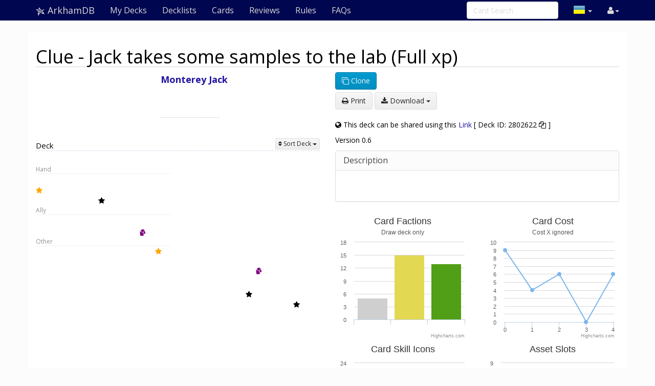

--- FILE ---
content_type: text/html; charset=UTF-8
request_url: https://uk.arkhamdb.com/deck/view/2802622
body_size: 6008
content:
<!DOCTYPE html>
<html>
  <head>
    <title>Deckbuilder &middot; ArkhamDB</title>
    <meta charset="utf-8">
    <meta name="viewport" content="width=device-width, initial-scale=1.0">
    <meta name="mobile-web-app-capable" content="yes">

    <!-- Light mode favicon -->
    <link rel="icon" sizes="192x192" href="/icon-light-192.png" media="(prefers-color-scheme: light)" />
    <link rel="apple-touch-icon" sizes="120x120" href="/icon-light-120.png" media="(prefers-color-scheme: light)" />
    
    <!-- Dark mode favicon -->
    <link rel="icon" sizes="192x192" href="/icon-dark-192.png" media="(prefers-color-scheme: dark)" />
    <link rel="apple-touch-icon" sizes="120x120" href="/icon-dark-120.png" media="(prefers-color-scheme: dark)" />

                      <link rel="canonical" href="https://arkhamdb.com/deck/view/2802622"/>
                
    <link href='https://fonts.googleapis.com/css?family=Amiri:400,400italic,700,700italic|Julius+Sans+One|Open+Sans:400,400italic,700,700italic|Open+Sans+Condensed:300' rel='stylesheet' type='text/css'>
		<link rel="stylesheet" href="https://cdnjs.cloudflare.com/ajax/libs/font-awesome/4.4.0/css/font-awesome.min.css">
    <link rel="stylesheet" href="https://cdnjs.cloudflare.com/ajax/libs/qtip2/2.1.1/jquery.qtip.css">
    <link rel="stylesheet" href="https://cdnjs.cloudflare.com/ajax/libs/bootstrap-markdown/2.9.0/css/bootstrap-markdown.min.css">
        <link rel="stylesheet" href="/css/app.css" />
		<!--[if lt IE 9]>
      <script src="//cdnjs.cloudflare.com/ajax/libs/html5shiv/3.7/html5shiv.js"></script>
      <script src="//cdnjs.cloudflare.com/ajax/libs/respond.js/1.4.2/respond.js"></script>
    <![endif]-->
	  </head>
  <body>
  <div id="wrapper">
      <nav class="navbar navbar-default navbar-static-top" role="navigation">
      <div class="container">
                  <div class="navbar-header">
          <button type="button" class="navbar-toggle" data-toggle="collapse" data-target=".navbar-collapse">
            <span class="icon-bar"></span>
            <span class="icon-bar"></span>
            <span class="icon-bar"></span>
          </button>
          <a class="navbar-brand" href="/">
            <span class="icon icon-link-half-top"></span>
            <span class="icon icon-link-half-bottom"></span>
            <span class="icon icon-eldersign"></span> ArkhamDB
          </a>
        </div>
        <div class="navbar-collapse collapse">
          <ul class="nav navbar-nav">
            <li><a href="/decks">My Decks</a></li>
            <li><a href="/decklists">Decklists</a></li>
            <li><a href="/search">Cards</a></li>
            <li class="hidden-sm"><a href="/reviews">Reviews</a></li>
            <li class="hidden-sm"><a href="/rules">Rules</a></li>
            <li class="hidden-sm"><a href="/faqs">FAQs</a></li>
          </ul>
          <ul class="nav navbar-nav navbar-right">
            <li class="dropdown hidden-xs hidden-lg">
              <a href="#" class="dropdown-toggle" data-toggle="dropdown" role="button" aria-expanded="false"><span class="fa fa-search"></span></a>
                <div class="dropdown-menu">
                  <form action="/find" target="_blank">
                    <input type="text" placeholder="Card Search" class="form-control" name="q">
                  </form>
              </div>
            </li>
            
            <!-- locale selection -->

                                                                        <li class="dropdown">
              <a class="dropdown-toggle" data-toggle="dropdown">
                <span class="lang-sm" lang="uk"></span>
                <span class="caret">
              </a>
              <ul class="dropdown-menu">
                                  <li>
                    <a href="https://arkhamdb.com/deck/view/2802622">
                      <span lang="en" class="lang-sm lang-lbl lang-lbl-full"></span>
                    </a>
                  </li>
                                  <li>
                    <a href="https://es.arkhamdb.com/deck/view/2802622">
                      <span lang="es" class="lang-sm lang-lbl lang-lbl-full"></span>
                    </a>
                  </li>
                                  <li>
                    <a href="https://de.arkhamdb.com/deck/view/2802622">
                      <span lang="de" class="lang-sm lang-lbl lang-lbl-full"></span>
                    </a>
                  </li>
                                  <li>
                    <a href="https://it.arkhamdb.com/deck/view/2802622">
                      <span lang="it" class="lang-sm lang-lbl lang-lbl-full"></span>
                    </a>
                  </li>
                                  <li>
                    <a href="https://fr.arkhamdb.com/deck/view/2802622">
                      <span lang="fr" class="lang-sm lang-lbl lang-lbl-full"></span>
                    </a>
                  </li>
                                  <li>
                    <a href="https://ko.arkhamdb.com/deck/view/2802622">
                      <span lang="ko" class="lang-sm lang-lbl lang-lbl-full"></span>
                    </a>
                  </li>
                                  <li>
                    <a href="/deck/view/2802622">
                      <span lang="uk" class="lang-sm lang-lbl lang-lbl-full"></span>
                    </a>
                  </li>
                                  <li>
                    <a href="https://pl.arkhamdb.com/deck/view/2802622">
                      <span lang="pl" class="lang-sm lang-lbl lang-lbl-full"></span>
                    </a>
                  </li>
                                  <li>
                    <a href="https://ru.arkhamdb.com/deck/view/2802622">
                      <span lang="ru" class="lang-sm lang-lbl lang-lbl-full"></span>
                    </a>
                  </li>
                                  <li>
                    <a href="https://zh.arkhamdb.com/deck/view/2802622">
                      <span lang="zh" class="lang-sm lang-lbl lang-lbl-full"></span>
                    </a>
                  </li>
                                  <li>
                    <a href="https://pt.arkhamdb.com/deck/view/2802622">
                      <span lang="pt" class="lang-sm lang-lbl lang-lbl-full"></span>
                    </a>
                  </li>
                              </ul>
            </li>
                                    
            <li id="login">
                <a href="#" class="disabled"><span class="fa fa-user"></span></a>
            </li>


          </ul>
          <form class="navbar-form navbar-right visible-lg-block visible-xs-block external" action="/find" target="_blank">
            <div class="form-group">
              <input type="text" placeholder="Card Search" class="form-control" name="q">
            </div>
          </form>
        </div><!--/.navbar-collapse -->
              </div>
    </nav>
<div class="main white container">

	<div class="row">
		<div class="col-md-12">
			<h1 style="border-bottom:1px solid lightgray">Clue - Jack takes some samples to the lab (Full xp)</h1>
					</div>
	</div>

	<div class="row">

		<!-- Deck Contents -->
		<div class="col-md-6" id="deck">
		</div>
		<!-- End Deck Contents -->

		<!-- Build Controls -->
		<div class="col-md-6 hidden-print">

			<div style="margin-bottom:20px" id="btn-group-deck">
				<div style="margin-bottom:5px">
					<div style="margin-bottom:5px">
					
					<a href="/deck/clone/2802622" id="btn-clone" class="btn btn-info"><span class="fa fa-clone"></span> Clone</a>
					</div>

					
					<div style="margin-bottom:5px">
						<button type="button" id="btn-print" class="btn btn-default"><span class="fa fa-print"></span> Print</button>
						<div class="btn-group">
							<button type="button" class="btn btn-default dropdown-toggle" data-toggle="dropdown">
								<span class="fa fa-download"></span> Download <span class="caret"></span>
							</button>
							<ul class="dropdown-menu" role="menu">
								<li><a href="/deck/export/text/2802622">Text file</a></li>
								<li><a  onclick="window.alert('Warning: Some cards from this deck are missing OCTGN IDs (most likely the latest cards or the special random basic weakness card)')" href="/deck/export/octgn/2802622">Octgn file</a></li>
							</ul>
						</div>
					</div>
				</div>
			</div>
			<style>
				.subtext {
					font-size: 0.8em;
					margin: 0;
					padding: 0;
					margin-left: 5px;
					color: grey;
					display: block;
				}
			</style>
						<div>
			<p class="">
				<span class="fa fa-globe"></span>
				This deck can be shared using this <a href="/deck/view/2802622">Link</a>
				[ Deck ID: 2802622<input style="position: absolute; left: -999em;" type="text" value="2802622" id="copy_deck_id">
				<span class="fa fa-copy" style="cursor: pointer;" onclick="copy()" ></span> ]
							</p>
			</div>
			
			<p>
				Version 0.6
			</p>

			<!-- Description -->
			<div class="panel panel-default">
			  <div class="panel-heading">
			    <h3 class="panel-title">Description</h3>
			  </div>
			  <div class="panel-body" id="description">
			  </div>
			</div>
			<!-- Description -->

			<div class="row">
	<div class="col-sm-6">
		<div id="deck-chart-faction" style="width:100%;height:250px"></div>
	</div>
	<div class="col-sm-6">
		<div id="deck-chart-cost" style="width:100%;height:250px"></div>
	</div>
	<div class="col-sm-6">
		<div id="deck-chart-skill" style="width:100%;height:250px"></div>
	</div>
	<div class="col-sm-6">
		<div id="deck-chart-slot" style="width:100%;height:250px"></div>
	</div>
</div>
			<!-- Draw Simulator -->
<div id="table-draw-simulator">
	<h3><span class="fa fa-repeat"></span> Card draw simulator</h3>
	<div class="text-center" title="Click to draw; Shift-click to reset and draw">
		<div class="btn-group">
			<button class="btn btn-default btn-sm" disabled="disabled">Draw:</button>
			<button class="btn btn-default btn-sm" data-command="1">1</button>
			<button class="btn btn-default btn-sm" data-command="2">2</button>
			<button class="btn btn-default btn-sm" data-command="5">5</button>
			<button class="btn btn-default btn-sm" data-command="all">all</button>
		</div>
		<div class="btn-group">
			<button class="btn btn-default btn-sm" data-command="redraw" disabled="disabled">Redraw Selected</button>
			<button class="btn btn-default btn-sm" data-command="reshuffle" disabled="disabled">Reshuffle Selected</button>
			<button class="btn btn-default btn-sm" data-command="clear" disabled="disabled">Reset</button>
		</div>
		<div title="Odds to have at least 1 copy of a desired card, after having drawn that many cards from the deck, depending of the number of copies in the deck (1 - 2 - 3)">
			<span class="small">Odds: 
				<span id="draw-simulator-odds-1">0</span>% &ndash; 
				<span id="draw-simulator-odds-2">0</span>% &ndash; 
				<span id="draw-simulator-odds-3">0</span>% 
				<a href="#oddsModal" id="draw-simulator-more" data-toggle="modal" style="margin:0 10px">more</a>
			</span>
		</div>
	</div>
	<div id="table-draw-simulator-content"></div>
</div> 
			<!-- Published decklists Table -->
			<table class="table table-condensed" id="table-predecessor">
				<thead>
					<tr><th colspan="4"><span class="fa fa-share"></span> Published versions</th></tr>
				</thead>
				<tbody>
									<tr><td>None.</td></tr>
								</tbody>
			</table>
			<!-- Published decklists Table -->

		</div>
		<!-- End Build Controls -->

	</div><!-- .row -->
</div><!-- .container -->

<!-- Modal -->
<div class="modal" id="oddsModal" tabindex="-1" role="dialog" aria-labelledby="oddsModalLabel" aria-hidden="true">
    <div class="modal-dialog">
        <div class="modal-content">
            <div class="modal-header">
                <button type="button" class="close" data-dismiss="modal" aria-hidden="true">&times;</button>
                <h3 class="modal-title" id="oddsModalLabel">Odds Calculator</h3>
            </div>
            <div class="modal-body">
                <div class="row">
                    <div class="col-sm-12">
						<form class="form-horizontal" role="form">
						    <div class="form-group">
						        <label for="odds-calculator-N" class="col-xs-7 control-label">Number of cards in deck</label>
						        <div class="col-xs-2">
						            <input type="number" class="form-control" id="odds-calculator-N" value="0">
								</div>
							</div>
							<div class="form-group">
								<label for="odds-calculator-K" class="col-xs-7 control-label">Number of <em>desired</em> cards in deck</label>
								<div class="col-xs-2">
									<input type="number" class="form-control" id="odds-calculator-K" value="0">
								</div>
							</div>
							<div class="form-group">
								<label for="odds-calculator-n" class="col-xs-7 control-label">Number of cards drawn</label>
								<div class="col-xs-2">
									<input type="number" class="form-control" id="odds-calculator-n" value="0">
								</div>
							</div>
							<div class="form-group">
								<label for="odds-calculator-k" class="col-xs-7 control-label">Number of <em>desired</em> cards in draw (at least)</label>
								<div class="col-xs-2">
									<input type="number" class="form-control" id="odds-calculator-k" value="0">
								</div>
							</div>
							<div class="form-group">
								<label class="col-xs-7 control-label">Probability of such an outcome</label>
								<div class="col-xs-2">
									 <p class="form-control-static"><span id="odds-calculator-p"></span>%</p>
								</div>
							</div>
						</form>
					</div>
				</div>
			</div>
		</div>
	</div>
</div>
<!-- Modal -->
<!-- Modal -->
<div class="modal fade" id="deleteModal" tabindex="-1" role="dialog" aria-labelledby="deleteModalLabel" aria-hidden="true">
	<div class="modal-dialog">
		<div class="modal-content">
			<div class="modal-header">
				<button type="button" class="close" data-dismiss="modal" aria-hidden="true">&times;</button>
				<h3 class="modal-title" id="deleteModalLabel">Delete deck</h3>
			</div>
			<div class="modal-body">
				<div class="row">
					<div class="col-md-12">
						<form action="/deck/delete" method="POST" enctype="application/x-www-form-urlencoded" id="delete-deck-form">
							<input type="hidden" name="deck_id" id="delete-deck-id" value="">
							<input type="hidden" name="all" id="delete-deck-all" value="">
							<p>
							Are you sure that you want to delete the deck <b id="delete-deck-name"></b>?
							</p>
							<div class="pull-right">
								<button type="submit" class="btn btn-danger">Yes, delete</button>
								<button type="button" class="btn btn-default" onclick="$('#deleteModal').modal('hide')">Cancel</button>
							</div>
						</form>
					</div><!-- /#modal-info -->
				</div><!-- /.row -->
			</div><!-- /.modal-body -->
		</div><!-- /.modal-content -->
	</div><!-- /.modal-dialog -->
</div><!-- /.modal -->
<!-- Modal -->
<!-- Modal -->
<div class="modal fade" id="upgradeModal" tabindex="-1" role="dialog" aria-labelledby="upgradeModalLabel" aria-hidden="true">
	<div class="modal-dialog">
		<div class="modal-content">
			<div class="modal-header">
				<button type="button" class="close" data-dismiss="modal" aria-hidden="true">&times;</button>
				<h3 class="modal-title" id="upgradeModalLabel">Upgrade Deck</h3>
			</div>
			<div class="modal-body">
				<div class="row">
					<div class="col-md-12">
						<form action="/deck/upgrade" method="POST">
						<p>This lets you upgrade your deck after finishing a scenario. Once you upgrade a deck you cannot edit the 
						original deck (you can still view it)</p>
						<div class="form-group">
							<label for="upgrade_xp">Enter the XP you earned from the scenario</label>
							<input class="form-control" type="text" name="xp" id="upgrade_xp" placeholder="XP">
						</div>
						<div class="form-group">
							<label>Exiled Cards</label>
							<div id="upgrade-exile-list">
								<ul>
									<li>None</li>
								</ul>
							</div>
						</div>
						<div class="pull-right">
							<input type="hidden" name="upgrade_deck" id="upgrade_deck">
							<button type="submit" class="btn btn-success" onclick="$('#upgradeModal').modal('hide');app.ui.upgrade_process(event)">Upgrade</button>
							<button type="button" class="btn btn-default" onclick="$('#upgradeModal').modal('hide')">Cancel</button>
						</div>
						</form>
					</div><!-- /#modal-info -->
				</div><!-- /.row -->
			</div><!-- /.modal-body -->
		</div><!-- /.modal-content -->
	</div><!-- /.modal-dialog -->
</div><!-- /.modal -->
<!-- Modal -->
<!-- Modal -->
<div class="modal fade" id="exportModal" tabindex="-1" role="dialog" aria-labelledby="exportModalLabel" aria-hidden="true">
	<div class="modal-dialog">
		<div class="modal-content">
            <div class="modal-header">
                <button type="button" class="close" data-dismiss="modal" aria-hidden="true">&times;</button>
                <h3 class="modal-title" id="exportModalLabel">Export deck</h3>
            </div>
		    <div class="modal-body">
				<div class="row">
					<div class="col-md-12">
						<div class="form-group">
							<textarea class="form-control" id="export-deck" rows="20"></textarea>
						</div>
					</div><!-- /#modal-info -->
				</div><!-- /.row -->
			</div><!-- /.modal-body -->
		</div><!-- /.modal-content -->
	</div><!-- /.modal-dialog -->
</div><!-- /.modal -->
<!-- Modal -->

    <div id="push">
</div>
  </div>
  <footer class="hidden-print">
    <div class="container">

<div class="row">
    <div class="col-xs-12">

    <ul class="list-inline">
    <li><a href="/about">About</a></li>
    <li><a href="/api/">API</a></li>
    </ul>

    <p>
    Based on ThronesDB by Alsciende. Modified by Kam.
    Contact:     
    <a href="https://reddit.com/user/kamalisk/" title="Reddit"><span class="fa fa-reddit"></span></a>
    <a href="mailto:s.arkhamdb@kamalisk.com" title="E-mail"><span class="fa fa-envelope"></span></a>
    </p>
    <p>
    Please post bug reports and feature requests on <a href="https://github.com/Kamalisk/arkhamdb">GitHub</a>
    </p>
    <p>
    I set up a <a href="https://www.patreon.com/kamalisk">Patreon</a> for those who want to help support the site.
    </p>
    <p>
    The information presented on this site about Arkham Horror: The Card Game, both literal and graphical, is copyrighted by Fantasy Flight Games.
    This website is not produced, endorsed, supported, or affiliated with Fantasy Flight Games.
    </p>

    </div>
</div>

    </div>
    </footer>
    <!--  card modal -->
<div class="modal" id="cardModal" tabindex="-1" role="dialog" aria-labelledby="cardModalLabel" aria-hidden="true">
    <div class="modal-dialog">
        <div class="modal-content">
            <div class="modal-header">
                <button type="button" class="close" data-dismiss="modal" aria-hidden="true">&times;</button>
                <h3 class="modal-title card-name">Modal title</h3>
                <div class="row modal-deck-options">
                    <div class="col-sm-4 text-center modal-deck-qty">
                        Deck Quantity: <div class="btn-group modal-qty" data-toggle="buttons"></div>
                    </div>
                    <div class="col-sm-4 text-center modal-side-deck-qty">
                        Side Deck Quantity: <div class="btn-group modal-side-qty" data-toggle="buttons"></div>
                    </div>
                    <div class="col-sm-4 text-center modal-deck-ignore">
                        Ignore Deck Limit: <div class="btn-group modal-ignore" data-toggle="buttons"></div>
                    </div>
                </div>
            </div>
            <div class="modal-body">
                <div class="row">
                    <div class="col-sm-6 modal-image hidden-xs"></div>
                    <div class="col-sm-6 modal-info card-content"></div>
                </div>
            </div>
            <div class="modal-customization">
            </div>
            <div class="modal-footer">
                <a role="button" href="#" class="btn btn-default card-modal-link">Go to card page</a>
                <button type="button" class="btn btn-primary" data-dismiss="modal">Close</button>
            </div>
        </div>
    </div>
</div>
<!--  /cardModal -->

    <script src="/bundles/fosjsrouting/js/router.js"></script>
    <script src="/js/routing?callback=fos.Router.setData"></script>

    <script src="https://cdnjs.cloudflare.com/ajax/libs/jquery/2.1.4/jquery.min.js"></script>
    <script src="https://cdnjs.cloudflare.com/ajax/libs/underscore.js/1.8.3/underscore-min.js"></script>
    <script src="https://cdnjs.cloudflare.com/ajax/libs/qtip2/2.1.1/jquery.qtip.js"></script>
    <script src="https://cdnjs.cloudflare.com/ajax/libs/typeahead.js/0.10.4/typeahead.jquery.min.js"></script>
    <script src="https://cdnjs.cloudflare.com/ajax/libs/marked/0.3.5/marked.min.js"></script>
    <script src="https://cdnjs.cloudflare.com/ajax/libs/jquery.textcomplete/0.2.2/jquery.textcomplete.min.js"></script>
    <script src="https://cdnjs.cloudflare.com/ajax/libs/moment.js/2.10.6/moment.min.js"></script>
    <script src="https://cdnjs.cloudflare.com/ajax/libs/highcharts/4.1.7/highcharts.js"></script>
    <script src="https://cdnjs.cloudflare.com/ajax/libs/bootstrap-markdown/2.9.0/js/bootstrap-markdown.min.js"></script>
    <script type="text/javascript">
    var app = {};
    moment.locale('uk');
    $(function() {
            	});
    </script>

			<script async src="https://pagead2.googlesyndication.com/pagead/js/adsbygoogle.js"></script>
		<script>
(function(i,s,o,g,r,a,m){i['GoogleAnalyticsObject']=r;i[r]=i[r]||function(){
(i[r].q=i[r].q||[]).push(arguments)},i[r].l=1*new Date();a=s.createElement(o),
m=s.getElementsByTagName(o)[0];a.async=1;a.src=g;m.parentNode.insertBefore(a,m)
})(window,document,'script','//www.google-analytics.com/analytics.js','ga');

ga('create', 'UA-83182253-1', 'auto');
ga('send', 'pageview');
</script>
	
		<script src="/js/app.js"></script>
	
			<script src="/js/09efa31.js"></script>
		<script type="text/javascript">
	var slot_names = {
		'Accessory': 'Accessory',
		'Body': 'Body',
		'Arcane': 'Arcane',
		'Arcane x2': 'Arcane x2',
		'Hand': 'Hand',
		'Hand x2': 'Hand x2',
		'Ally': 'Ally',
		'Tarot': 'Tarot',
	};
	app.deck && app.deck.init({"id":2802622,"name":"Clue - Jack takes some samples to the lab (Full xp)","date_creation":"2023-03-06T14:27:32+00:00","date_update":"2023-03-25T22:06:33+00:00","description_md":"","user_id":42890,"investigator_code":"08007","investigator_name":"Monterey Jack","slots":{"01000":1,"01033":2,"02158":1,"02188":1,"02229":2,"02303":2,"03030":2,"03233":2,"03239":2,"04028":2,"05028":2,"05029":2,"06021":3,"08008":1,"08009":1,"08039":1,"08125":1,"09040":2,"09041":1,"60223":2,"60228":2},"sideSlots":[],"ignoreDeckLimitSlots":null,"version":"0.6","xp":null,"xp_spent":null,"xp_adjustment":0,"exile_string":null,"taboo_id":5,"meta":"{\"cus_09040\":\"2|1,6|5,5|0,3|1,4|2,1|1\",\"cus_09041\":\"3|1,7|4,6|3\"}","tags":"rogue","previous_deck":null,"next_deck":null,"problem":null});
	app.deck_history && app.deck_history.init([{"variation":null,"is_saved":true,"version":"0.0","content":{"01000":1,"01033":2,"01090":2,"02158":1,"02188":1,"02229":2,"02303":1,"03030":2,"03233":2,"04028":2,"05028":2,"05029":2,"05110":2,"06021":3,"07028":2,"08008":1,"08009":1,"08125":1,"09040":2,"09041":1,"60223":2},"meta":{"cus_09040":"2|1,6|5,5|0,3|1,4|2,1|1","cus_09041":"3|1,7|4,6|3"},"date_creation":"2023-03-06T14:27:32+00:00"},{"variation":[{"60228":2,"02303":1,"08039":2},{"01090":2,"05029":1,"05110":2},[],[]],"is_saved":true,"version":"0.3","content":{"01000":1,"01033":2,"02158":1,"02188":1,"02229":2,"02303":2,"03030":2,"03233":2,"04028":2,"05028":2,"05029":1,"06021":3,"07028":2,"08008":1,"08009":1,"08039":2,"08125":1,"09040":2,"09041":1,"60223":2,"60228":2},"meta":{"cus_09040":"2|1,6|5,5|0,3|1,4|2,1|0","cus_09041":"3|0"},"date_creation":"2023-03-06T14:44:35+00:00"},{"variation":[{"03239":2},{"07028":2},{"09040":"1|1","09041":"3|1"},{"09040":"1|0","09041":"3|0"}],"is_saved":true,"version":"0.4","content":{"01000":1,"01033":2,"02158":1,"02188":1,"02229":2,"02303":2,"03030":2,"03233":2,"03239":2,"04028":2,"05028":2,"05029":1,"06021":3,"08008":1,"08009":1,"08039":2,"08125":1,"09040":2,"09041":1,"60223":2,"60228":2},"meta":{"cus_09040":"2|1,6|5,5|0,3|1,4|2,1|1","cus_09041":"3|1"},"date_creation":"2023-03-06T17:46:16+00:00"},{"variation":[{"05029":1},{"08039":1},{"09041":"7|4"},[]],"is_saved":true,"version":"0.5","content":{"01000":1,"01033":2,"02158":1,"02188":1,"02229":2,"02303":2,"03030":2,"03233":2,"03239":2,"04028":2,"05028":2,"05029":2,"06021":3,"08008":1,"08009":1,"08039":1,"08125":1,"09040":2,"09041":1,"60223":2,"60228":2},"meta":{"cus_09040":"2|1,6|5,5|0,3|1,4|2,1|1","cus_09041":"3|1,7|4"},"date_creation":"2023-03-13T22:47:10+00:00"},{"variation":[[],[],{"09041":"6|3"},[]],"is_saved":true,"version":"0.6","content":{"01000":1,"01033":2,"02158":1,"02188":1,"02229":2,"02303":2,"03030":2,"03233":2,"03239":2,"04028":2,"05028":2,"05029":2,"06021":3,"08008":1,"08009":1,"08039":1,"08125":1,"09040":2,"09041":1,"60223":2,"60228":2},"meta":{"cus_09040":"2|1,6|5,5|0,3|1,4|2,1|1","cus_09041":"3|1,7|4,6|3"},"date_creation":"2023-03-13T22:59:45+00:00"}], );

	function copy() {
		/* Get the text field */
		var copyText = document.getElementById("copy_deck_id");

		/* Select the text field */
		copyText.select();
		copyText.setSelectionRange(0, 99999); /*For mobile devices*/

		/* Copy the text inside the text field */
		document.execCommand("copy");

		/* Alert the copied text */
		alert("Copied the deck ID: " + copyText.value);


	}
	</script>
    </body>
</html>


--- FILE ---
content_type: application/javascript
request_url: https://uk.arkhamdb.com/js/09efa31.js
body_size: 1725
content:
(function ui_deck(ui, $) {

var DisplaySort = 'type'

function confirm_delete() {
	$('#delete-deck-name').text(app.deck.get_name());
	$('#delete-deck-id').val(app.deck.get_id());
	$('#delete-deck-all').val("");
	$('#deleteModal').modal('show');
}

function confirm_delete_all() {
	$('#delete-deck-name').text(app.deck.get_name()+' and all it\'s upgrades');
	$('#delete-deck-id').val(app.deck.get_id());
	$('#delete-deck-all').val("true");
	$('#deleteModal').modal('show');
}

ui.show_non_exiles = function show_non_exiles(event) {
	var non_list = $('#non-exile-list');
	console.log(event);
	console.log(non_list.css('display'));
	if (non_list.css('display') == 'none') {
		non_list.css({ display: 'block' });
		$('#show-non-exile-button').attr('value', 'Hide non-exile cards');
	} else {
		non_list.css({display: 'none' });
		$('#show-non-exile-button').attr('value', 'Show non-exile cards');
	}
}
ui.do_action_deck = function do_action_deck(event) {

	var action_id = $(this).attr('id');
	if(!action_id) return;

	switch(action_id) {
		case 'btn-delete': confirm_delete(); break;
		case 'btn-delete-all': confirm_delete_all(); break;
		case 'btn-upgrade': ui.upgrade(app.deck.get_id()); break;
		case 'btn-print': window.print(); break;
		case 'btn-sort-type': DisplaySort = 'type'; ui.refresh_deck()(); break;
		case 'btn-sort-position': DisplaySort = 'position'; ui.refresh_deck(); break;
		case 'btn-sort-faction': DisplaySort = 'faction'; ui.refresh_deck(); break;
		case 'btn-sort-name': DisplaySort = 'name'; ui.refresh_deck(); break;
		case 'btn-display-plain': export_plaintext(); break;
		case 'btn-display-bbcode': export_bbcode(); break;
		case 'btn-display-markdown': export_markdown(); break;
	}

}

ui.upgrade = function upgrade(deck_id) {
	//console.log(deck_id);
	$('#upgrade_deck').val(deck_id);
	var list = this.create_exile_list();
	if (list){
		$('#upgrade-exile-list').empty();
		$('#upgrade-exile-list').append(list);
	}
	$('#upgrade_xp').val(0);
	$('#upgradeModal').modal('show');
	setTimeout(function() { $('#upgrade_xp').focus().select(); }, 500);
}

ui.create_exile_list = function create_exile_list(){
	var all_cards = app.data.cards.find({
		indeck: {
			'$gt': 0
		}
	}, {
		'$orderBy': { 'name': 1 }
	});
	var exile_list = $('<ul>');
	var non_exile_list = $('<ul id="non-exile-list" style="display:none">');
	var exile_count = 0;
	if (all_cards.length) {
		all_cards.forEach(function (card) {
			for (var i = 0; i < card.deck_limit; i++) {
				if (card.indeck > i) {
					if (card.exile) {
						exile_count ++;
						exile_list.append('<li><label><input type="checkbox" name="exiles[]" value="'+card.code+'"> '+card.name+'</label></li>');
					} else if (card.xp != null) {
						non_exile_list.append('<li><label><input type="checkbox" name="exiles[]" value="'+card.code+'"> '+card.name+'</label></li>')
					}
				}
			}
		});
	}
	var final_list = $('<div>');
	if (!exile_count) {
		exile_list.append('<li>None</li>');
	}
	final_list.append(exile_list);
	var show_button = $('<input type="button" id="show-non-exile-button" value="Show all cards" />');
	show_button.on({
		click: ui.show_non_exiles,
	});
	final_list.append(show_button);
	final_list.append(non_exile_list);
	return final_list;
}


ui.upgrade_process = function upgrade_process(event) {
	return true;
	event.preventDefault();
	var data = {};
	data.xp = 10;
	data.deck_id = $('#upgrade_deck').val();
	$.ajax(Routing.generate("deck_upgrade", { deck_id: $('#upgrade_deck').val() }), {
		type: 'POST',
		data: data,
		dataType: 'json',
		success: function(data, textStatus, jqXHR) {
			var response = jqXHR.responseJSON;
			if(!response.success) {
				alert('An error occured while upgrading the deck.');
				return;
			}
			// redirect here
		},
		error: function(jqXHR, textStatus, errorThrown) {
			//console.log('['+moment().format('YYYY-MM-DD HH:mm:ss')+'] Error on '+this.url, textStatus, errorThrown);
			alert('An error occured while upgrading the deck.');
		}
	});

}

/**
 * sets up event handlers ; dataloaded not fired yet
 * @memberOf ui
 */
ui.setup_event_handlers = function setup_event_handlers() {
	$('#btn-group-deck').on({
		click: ui.do_action_deck
	}, 'button[id],a[id]');

}

/**
 * @memberOf ui
 */
ui.refresh_deck = function refresh_deck() {
	app.deck.display('#deck');
	app.draw_simulator && app.draw_simulator.reset();
	app.deck_charts && app.deck_charts.setup();
}

/**
 * called when the DOM is loaded
 * @memberOf ui
 */
ui.on_dom_loaded = function on_dom_loaded() {
	ui.setup_event_handlers();
	app.draw_simulator && app.draw_simulator.on_dom_loaded();
};

/**
 * called when the app data is loaded
 * @memberOf ui
 */
ui.on_data_loaded = function on_data_loaded() {

};

/**
 * called when both the DOM and the data app have finished loading
 * @memberOf ui
 */
ui.on_all_loaded = function on_all_loaded() {
	app.markdown && app.markdown.update(app.deck.get_description_md() || '*No description.*', '#description');
	if ($('#deck').length > 0){
		ui.refresh_deck();
		app.deck_history.setup();
	}

};

})(app.ui, jQuery);


--- FILE ---
content_type: application/javascript
request_url: https://uk.arkhamdb.com/js/app.js
body_size: 127050
content:
/*!
 * Bootstrap v3.3.5 (http://getbootstrap.com)
 * Copyright 2011-2015 Twitter, Inc.
 * Licensed under MIT (https://github.com/twbs/bootstrap/blob/master/LICENSE)
 */

/*!
 * Generated using the Bootstrap Customizer (http://getbootstrap.com/customize/?id=4d6ed1c7b67ee5183a59)
 * Config saved to config.json and https://gist.github.com/4d6ed1c7b67ee5183a59
 */
;if(typeof jQuery==='undefined'){throw new Error('Bootstrap\'s JavaScript requires jQuery')};+function(t){'use strict';var e=t.fn.jquery.split(' ')[0].split('.');if((e[0]<2&&e[1]<9)||(e[0]==1&&e[1]==9&&e[2]<1)){throw new Error('Bootstrap\'s JavaScript requires jQuery version 1.9.1 or higher')}}(jQuery);+function(t){'use strict';var i='[data-dismiss="alert"]',e=function(e){t(e).on('click',i,this.close)};e.VERSION='3.3.5';e.TRANSITION_DURATION=150;e.prototype.close=function(i){var s=t(this),n=s.attr('data-target');if(!n){n=s.attr('href');n=n&&n.replace(/.*(?=#[^\s]*$)/,'')};var o=t(n);if(i)i.preventDefault();if(!o.length){o=s.closest('.alert')};o.trigger(i=t.Event('close.bs.alert'));if(i.isDefaultPrevented())return;o.removeClass('in');function r(){o.detach().trigger('closed.bs.alert').remove()};t.support.transition&&o.hasClass('fade')?o.one('bsTransitionEnd',r).emulateTransitionEnd(e.TRANSITION_DURATION):r()};function n(i){return this.each(function(){var o=t(this),n=o.data('bs.alert');if(!n)o.data('bs.alert',(n=new e(this)));if(typeof i=='string')n[i].call(o)})};var o=t.fn.alert;t.fn.alert=n;t.fn.alert.Constructor=e;t.fn.alert.noConflict=function(){t.fn.alert=o;return this};t(document).on('click.bs.alert.data-api',i,e.prototype.close)}(jQuery);+function(t){'use strict';var e=function(i,o){this.$element=t(i);this.options=t.extend({},e.DEFAULTS,o);this.isLoading=!1};e.VERSION='3.3.5';e.DEFAULTS={loadingText:'loading...'};e.prototype.setState=function(e){var o='disabled',i=this.$element,s=i.is('input')?'val':'html',n=i.data();e+='Text';if(n.resetText==null)i.data('resetText',i[s]());setTimeout(t.proxy(function(){i[s](n[e]==null?this.options[e]:n[e]);if(e=='loadingText'){this.isLoading=!0;i.addClass(o).attr(o,o)}
else if(this.isLoading){this.isLoading=!1;i.removeClass(o).removeAttr(o)}},this),0)};e.prototype.toggle=function(){var e=!0,i=this.$element.closest('[data-toggle="buttons"]');if(i.length){var t=this.$element.find('input');if(t.prop('type')=='radio'){if(t.prop('checked'))e=!1;i.find('.active').removeClass('active');this.$element.addClass('active')}
else if(t.prop('type')=='checkbox'){if((t.prop('checked'))!==this.$element.hasClass('active'))e=!1;this.$element.toggleClass('active')};t.prop('checked',this.$element.hasClass('active'));if(e)t.trigger('change')}
else{this.$element.attr('aria-pressed',!this.$element.hasClass('active'));this.$element.toggleClass('active')}};function i(i){return this.each(function(){var n=t(this),o=n.data('bs.button'),s=typeof i=='object'&&i;if(!o)n.data('bs.button',(o=new e(this,s)));if(i=='toggle')o.toggle();else if(i)o.setState(i)})};var o=t.fn.button;t.fn.button=i;t.fn.button.Constructor=e;t.fn.button.noConflict=function(){t.fn.button=o;return this};t(document).on('click.bs.button.data-api','[data-toggle^="button"]',function(e){var o=t(e.target);if(!o.hasClass('btn'))o=o.closest('.btn');i.call(o,'toggle');if(!(t(e.target).is('input[type="radio"]')||t(e.target).is('input[type="checkbox"]')))e.preventDefault()}).on('focus.bs.button.data-api blur.bs.button.data-api','[data-toggle^="button"]',function(e){t(e.target).closest('.btn').toggleClass('focus',/^focus(in)?$/.test(e.type))})}(jQuery);+function(t){'use strict';var r='.dropdown-backdrop',i='[data-toggle="dropdown"]',e=function(e){t(e).on('click.bs.dropdown',this.toggle)};e.VERSION='3.3.5';function o(e){var i=e.attr('data-target');if(!i){i=e.attr('href');i=i&&/#[A-Za-z]/.test(i)&&i.replace(/.*(?=#[^\s]*$)/,'')};var o=i&&t(i);return o&&o.length?o:e.parent()};function n(e){if(e&&e.which===3)return;t(r).remove();t(i).each(function(){var n=t(this),i=o(n),s={relatedTarget:this};if(!i.hasClass('open'))return;if(e&&e.type=='click'&&/input|textarea/i.test(e.target.tagName)&&t.contains(i[0],e.target))return;i.trigger(e=t.Event('hide.bs.dropdown',s));if(e.isDefaultPrevented())return;n.attr('aria-expanded','false');i.removeClass('open').trigger('hidden.bs.dropdown',s)})};e.prototype.toggle=function(e){var s=t(this);if(s.is('.disabled, :disabled'))return;var i=o(s),a=i.hasClass('open');n();if(!a){if('ontouchstart' in document.documentElement&&!i.closest('.navbar-nav').length){t(document.createElement('div')).addClass('dropdown-backdrop').insertAfter(t(this)).on('click',n)};var r={relatedTarget:this};i.trigger(e=t.Event('show.bs.dropdown',r));if(e.isDefaultPrevented())return;s.trigger('focus').attr('aria-expanded','true');i.toggleClass('open').trigger('shown.bs.dropdown',r)};return!1};e.prototype.keydown=function(e){if(!/(38|40|27|32)/.test(e.which)||/input|textarea/i.test(e.target.tagName))return;var a=t(this);e.preventDefault();e.stopPropagation();if(a.is('.disabled, :disabled'))return;var r=o(a),l=r.hasClass('open');if(!l&&e.which!=27||l&&e.which==27){if(e.which==27)r.find(i).trigger('focus');return a.trigger('click')};var d=' li:not(.disabled):visible a',s=r.find('.dropdown-menu'+d);if(!s.length)return;var n=s.index(e.target);if(e.which==38&&n>0)n--;if(e.which==40&&n<s.length-1)n++;if(!~n)n=0;s.eq(n).trigger('focus')};function a(i){return this.each(function(){var o=t(this),n=o.data('bs.dropdown');if(!n)o.data('bs.dropdown',(n=new e(this)));if(typeof i=='string')n[i].call(o)})};var s=t.fn.dropdown;t.fn.dropdown=a;t.fn.dropdown.Constructor=e;t.fn.dropdown.noConflict=function(){t.fn.dropdown=s;return this};t(document).on('click.bs.dropdown.data-api',n).on('click.bs.dropdown.data-api','.dropdown form',function(t){t.stopPropagation()}).on('click.bs.dropdown.data-api',i,e.prototype.toggle).on('keydown.bs.dropdown.data-api',i,e.prototype.keydown).on('keydown.bs.dropdown.data-api','.dropdown-menu',e.prototype.keydown)}(jQuery);+function(t){'use strict';var e=function(e,i){this.options=i;this.$body=t(document.body);this.$element=t(e);this.$dialog=this.$element.find('.modal-dialog');this.$backdrop=null;this.isShown=null;this.originalBodyPad=null;this.scrollbarWidth=0;this.ignoreBackdropClick=!1;if(this.options.remote){this.$element.find('.modal-content').load(this.options.remote,t.proxy(function(){this.$element.trigger('loaded.bs.modal')},this))}};e.VERSION='3.3.5';e.TRANSITION_DURATION=300;e.BACKDROP_TRANSITION_DURATION=150;e.DEFAULTS={backdrop:!0,keyboard:!0,show:!0};e.prototype.toggle=function(t){return this.isShown?this.hide():this.show(t)};e.prototype.show=function(i){var o=this,n=t.Event('show.bs.modal',{relatedTarget:i});this.$element.trigger(n);if(this.isShown||n.isDefaultPrevented())return;this.isShown=!0;this.checkScrollbar();this.setScrollbar();this.$body.addClass('modal-open');this.escape();this.resize();this.$element.on('click.dismiss.bs.modal','[data-dismiss="modal"]',t.proxy(this.hide,this));this.$dialog.on('mousedown.dismiss.bs.modal',function(){o.$element.one('mouseup.dismiss.bs.modal',function(e){if(t(e.target).is(o.$element))o.ignoreBackdropClick=!0})});this.backdrop(function(){var s=t.support.transition&&o.$element.hasClass('fade');if(!o.$element.parent().length){o.$element.appendTo(o.$body)};o.$element.show().scrollTop(0);o.adjustDialog();if(s){o.$element[0].offsetWidth};o.$element.addClass('in');o.enforceFocus();var n=t.Event('shown.bs.modal',{relatedTarget:i});s?o.$dialog.one('bsTransitionEnd',function(){o.$element.trigger('focus').trigger(n)}).emulateTransitionEnd(e.TRANSITION_DURATION):o.$element.trigger('focus').trigger(n)})};e.prototype.hide=function(i){if(i)i.preventDefault();i=t.Event('hide.bs.modal');this.$element.trigger(i);if(!this.isShown||i.isDefaultPrevented())return;this.isShown=!1;this.escape();this.resize();t(document).off('focusin.bs.modal');this.$element.removeClass('in').off('click.dismiss.bs.modal').off('mouseup.dismiss.bs.modal');this.$dialog.off('mousedown.dismiss.bs.modal');t.support.transition&&this.$element.hasClass('fade')?this.$element.one('bsTransitionEnd',t.proxy(this.hideModal,this)).emulateTransitionEnd(e.TRANSITION_DURATION):this.hideModal()};e.prototype.enforceFocus=function(){t(document).off('focusin.bs.modal').on('focusin.bs.modal',t.proxy(function(t){if(this.$element[0]!==t.target&&!this.$element.has(t.target).length){this.$element.trigger('focus')}},this))};e.prototype.escape=function(){if(this.isShown&&this.options.keyboard){this.$element.on('keydown.dismiss.bs.modal',t.proxy(function(t){t.which==27&&this.hide()},this))}
else if(!this.isShown){this.$element.off('keydown.dismiss.bs.modal')}};e.prototype.resize=function(){if(this.isShown){t(window).on('resize.bs.modal',t.proxy(this.handleUpdate,this))}
else{t(window).off('resize.bs.modal')}};e.prototype.hideModal=function(){var t=this;this.$element.hide();this.backdrop(function(){t.$body.removeClass('modal-open');t.resetAdjustments();t.resetScrollbar();t.$element.trigger('hidden.bs.modal')})};e.prototype.removeBackdrop=function(){this.$backdrop&&this.$backdrop.remove();this.$backdrop=null};e.prototype.backdrop=function(i){var r=this,s=this.$element.hasClass('fade')?'fade':'';if(this.isShown&&this.options.backdrop){var n=t.support.transition&&s;this.$backdrop=t(document.createElement('div')).addClass('modal-backdrop '+s).appendTo(this.$body);this.$element.on('click.dismiss.bs.modal',t.proxy(function(t){if(this.ignoreBackdropClick){this.ignoreBackdropClick=!1;return};if(t.target!==t.currentTarget)return;this.options.backdrop=='static'?this.$element[0].focus():this.hide()},this));if(n)this.$backdrop[0].offsetWidth;this.$backdrop.addClass('in');if(!i)return;n?this.$backdrop.one('bsTransitionEnd',i).emulateTransitionEnd(e.BACKDROP_TRANSITION_DURATION):i()}
else if(!this.isShown&&this.$backdrop){this.$backdrop.removeClass('in');var o=function(){r.removeBackdrop();i&&i()};t.support.transition&&this.$element.hasClass('fade')?this.$backdrop.one('bsTransitionEnd',o).emulateTransitionEnd(e.BACKDROP_TRANSITION_DURATION):o()}
else if(i){i()}};e.prototype.handleUpdate=function(){this.adjustDialog()};e.prototype.adjustDialog=function(){var t=this.$element[0].scrollHeight>document.documentElement.clientHeight;this.$element.css({paddingLeft:!this.bodyIsOverflowing&&t?this.scrollbarWidth:'',paddingRight:this.bodyIsOverflowing&&!t?this.scrollbarWidth:''})};e.prototype.resetAdjustments=function(){this.$element.css({paddingLeft:'',paddingRight:''})};e.prototype.checkScrollbar=function(){var t=window.innerWidth;if(!t){var e=document.documentElement.getBoundingClientRect();t=e.right-Math.abs(e.left)};this.bodyIsOverflowing=document.body.clientWidth<t;this.scrollbarWidth=this.measureScrollbar()};e.prototype.setScrollbar=function(){var t=parseInt((this.$body.css('padding-right')||0),10);this.originalBodyPad=document.body.style.paddingRight||'';if(this.bodyIsOverflowing)this.$body.css('padding-right',t+this.scrollbarWidth)};e.prototype.resetScrollbar=function(){this.$body.css('padding-right',this.originalBodyPad)};e.prototype.measureScrollbar=function(){var t=document.createElement('div');t.className='modal-scrollbar-measure';this.$body.append(t);var e=t.offsetWidth-t.clientWidth;this.$body[0].removeChild(t);return e};function i(i,o){return this.each(function(){var s=t(this),n=s.data('bs.modal'),r=t.extend({},e.DEFAULTS,s.data(),typeof i=='object'&&i);if(!n)s.data('bs.modal',(n=new e(this,r)));if(typeof i=='string')n[i](o);else if(r.show)n.show(o)})};var o=t.fn.modal;t.fn.modal=i;t.fn.modal.Constructor=e;t.fn.modal.noConflict=function(){t.fn.modal=o;return this};t(document).on('click.bs.modal.data-api','[data-toggle="modal"]',function(e){var o=t(this),s=o.attr('href'),n=t(o.attr('data-target')||(s&&s.replace(/.*(?=#[^\s]+$)/,''))),r=n.data('bs.modal')?'toggle':t.extend({remote:!/#/.test(s)&&s},n.data(),o.data());if(o.is('a'))e.preventDefault();n.one('show.bs.modal',function(t){if(t.isDefaultPrevented())return n.one('hidden.bs.modal',function(){o.is(':visible')&&o.trigger('focus')})});i.call(n,r,this)})}(jQuery);+function(t){'use strict';var e=function(t,e){this.type=null;this.options=null;this.enabled=null;this.timeout=null;this.hoverState=null;this.$element=null;this.inState=null;this.init('tooltip',t,e)};e.VERSION='3.3.5';e.TRANSITION_DURATION=150;e.DEFAULTS={animation:!0,placement:'top',selector:!1,template:'<div class="tooltip" role="tooltip"><div class="tooltip-arrow"></div><div class="tooltip-inner"></div></div>',trigger:'hover focus',title:'',delay:0,html:!1,container:!1,viewport:{selector:'body',padding:0}};e.prototype.init=function(e,i,o){this.enabled=!0;this.type=e;this.$element=t(i);this.options=this.getOptions(o);this.$viewport=this.options.viewport&&t(t.isFunction(this.options.viewport)?this.options.viewport.call(this,this.$element):(this.options.viewport.selector||this.options.viewport));this.inState={click:!1,hover:!1,focus:!1};if(this.$element[0]instanceof document.constructor&&!this.options.selector){throw new Error('`selector` option must be specified when initializing '+this.type+' on the window.document object!')};var r=this.options.trigger.split(' ');for(var s=r.length;s--;){var n=r[s];if(n=='click'){this.$element.on('click.'+this.type,this.options.selector,t.proxy(this.toggle,this))}
else if(n!='manual'){var a=n=='hover'?'mouseenter':'focusin',l=n=='hover'?'mouseleave':'focusout';this.$element.on(a+'.'+this.type,this.options.selector,t.proxy(this.enter,this));this.$element.on(l+'.'+this.type,this.options.selector,t.proxy(this.leave,this))}};this.options.selector?(this._options=t.extend({},this.options,{trigger:'manual',selector:''})):this.fixTitle()};e.prototype.getDefaults=function(){return e.DEFAULTS};e.prototype.getOptions=function(e){e=t.extend({},this.getDefaults(),this.$element.data(),e);if(e.delay&&typeof e.delay=='number'){e.delay={show:e.delay,hide:e.delay}};return e};e.prototype.getDelegateOptions=function(){var e={};var i=this.getDefaults();this._options&&t.each(this._options,function(t,o){if(i[t]!=o)e[t]=o});return e};e.prototype.enter=function(e){var i=e instanceof this.constructor?e:t(e.currentTarget).data('bs.'+this.type);if(!i){i=new this.constructor(e.currentTarget,this.getDelegateOptions());t(e.currentTarget).data('bs.'+this.type,i)};if(e instanceof t.Event){i.inState[e.type=='focusin'?'focus':'hover']=!0};if(i.tip().hasClass('in')||i.hoverState=='in'){i.hoverState='in';return};clearTimeout(i.timeout);i.hoverState='in';if(!i.options.delay||!i.options.delay.show)return i.show();i.timeout=setTimeout(function(){if(i.hoverState=='in')i.show()},i.options.delay.show)};e.prototype.isInStateTrue=function(){for(var t in this.inState){if(this.inState[t])return!0};return!1};e.prototype.leave=function(e){var i=e instanceof this.constructor?e:t(e.currentTarget).data('bs.'+this.type);if(!i){i=new this.constructor(e.currentTarget,this.getDelegateOptions());t(e.currentTarget).data('bs.'+this.type,i)};if(e instanceof t.Event){i.inState[e.type=='focusout'?'focus':'hover']=!1};if(i.isInStateTrue())return;clearTimeout(i.timeout);i.hoverState='out';if(!i.options.delay||!i.options.delay.hide)return i.hide();i.timeout=setTimeout(function(){if(i.hoverState=='out')i.hide()},i.options.delay.hide)};e.prototype.show=function(){var f=t.Event('show.bs.'+this.type);if(this.hasContent()&&this.enabled){this.$element.trigger(f);var m=t.contains(this.$element[0].ownerDocument.documentElement,this.$element[0]);if(f.isDefaultPrevented()||!m)return;var n=this,o=this.tip(),c=this.getUID(this.type);this.setContent();o.attr('id',c);this.$element.attr('aria-describedby',c);if(this.options.animation)o.addClass('fade');var i=typeof this.options.placement=='function'?this.options.placement.call(this,o[0],this.$element[0]):this.options.placement,h=/\s?auto?\s?/i,p=h.test(i);if(p)i=i.replace(h,'')||'top';o.detach().css({top:0,left:0,display:'block'}).addClass(i).data('bs.'+this.type,this);this.options.container?o.appendTo(this.options.container):o.insertAfter(this.$element);this.$element.trigger('inserted.bs.'+this.type);var s=this.getPosition(),a=o[0].offsetWidth,l=o[0].offsetHeight;if(p){var g=i,r=this.getPosition(this.$viewport);i=i=='bottom'&&s.bottom+l>r.bottom?'top':i=='top'&&s.top-l<r.top?'bottom':i=='right'&&s.right+a>r.width?'left':i=='left'&&s.left-a<r.left?'right':i;o.removeClass(g).addClass(i)};var u=this.getCalculatedOffset(i,s,a,l);this.applyPlacement(u,i);var d=function(){var t=n.hoverState;n.$element.trigger('shown.bs.'+n.type);n.hoverState=null;if(t=='out')n.leave(n)};t.support.transition&&this.$tip.hasClass('fade')?o.one('bsTransitionEnd',d).emulateTransitionEnd(e.TRANSITION_DURATION):d()}};e.prototype.applyPlacement=function(e,i){var o=this.tip(),f=o[0].offsetWidth,a=o[0].offsetHeight,l=parseInt(o.css('margin-top'),10),d=parseInt(o.css('margin-left'),10);if(isNaN(l))l=0;if(isNaN(d))d=0;e.top+=l;e.left+=d;t.offset.setOffset(o[0],t.extend({using:function(t){o.css({top:Math.round(t.top),left:Math.round(t.left)})}},e),0);o.addClass('in');var h=o[0].offsetWidth,s=o[0].offsetHeight;if(i=='top'&&s!=a){e.top=e.top+a-s};var n=this.getViewportAdjustedDelta(i,e,h,s);if(n.left)e.left+=n.left;else e.top+=n.top;var r=/top|bottom/.test(i),p=r?n.left*2-f+h:n.top*2-a+s,c=r?'offsetWidth':'offsetHeight';o.offset(e);this.replaceArrow(p,o[0][c],r)};e.prototype.replaceArrow=function(t,e,i){this.arrow().css(i?'left':'top',50*(1-t/e)+'%').css(i?'top':'left','')};e.prototype.setContent=function(){var t=this.tip(),e=this.getTitle();t.find('.tooltip-inner')[this.options.html?'html':'text'](e);t.removeClass('fade in top bottom left right')};e.prototype.hide=function(i){var n=this,o=t(this.$tip),s=t.Event('hide.bs.'+this.type);function r(){if(n.hoverState!='in')o.detach();n.$element.removeAttr('aria-describedby').trigger('hidden.bs.'+n.type);i&&i()};this.$element.trigger(s);if(s.isDefaultPrevented())return;o.removeClass('in');t.support.transition&&o.hasClass('fade')?o.one('bsTransitionEnd',r).emulateTransitionEnd(e.TRANSITION_DURATION):r();this.hoverState=null;return this};e.prototype.fixTitle=function(){var t=this.$element;if(t.attr('title')||typeof t.attr('data-original-title')!='string'){t.attr('data-original-title',t.attr('title')||'').attr('title','')}};e.prototype.hasContent=function(){return this.getTitle()};e.prototype.getPosition=function(e){e=e||this.$element;var n=e[0],o=n.tagName=='BODY',i=n.getBoundingClientRect();if(i.width==null){i=t.extend({},i,{width:i.right-i.left,height:i.bottom-i.top})};var a=o?{top:0,left:0}:e.offset();var r={scroll:o?document.documentElement.scrollTop||document.body.scrollTop:e.scrollTop()};var s=o?{width:t(window).width(),height:t(window).height()}:null;return t.extend({},i,r,s,a)};e.prototype.getCalculatedOffset=function(t,e,i,o){return t=='bottom'?{top:e.top+e.height,left:e.left+e.width/2-i/2}:t=='top'?{top:e.top-o,left:e.left+e.width/2-i/2}:t=='left'?{top:e.top+e.height/2-o/2,left:e.left-i}:{top:e.top+e.height/2-o/2,left:e.left+e.width}};e.prototype.getViewportAdjustedDelta=function(t,e,n,r){var o={top:0,left:0};if(!this.$viewport)return o;var s=this.options.viewport&&this.options.viewport.padding||0,i=this.getPosition(this.$viewport);if(/right|left/.test(t)){var d=e.top-s-i.scroll,h=e.top+s-i.scroll+r;if(d<i.top){o.top=i.top-d}
else if(h>i.top+i.height){o.top=i.top+i.height-h}}
else{var a=e.left-s,l=e.left+s+n;if(a<i.left){o.left=i.left-a}
else if(l>i.right){o.left=i.left+i.width-l}};return o};e.prototype.getTitle=function(){var e,i=this.$element,t=this.options;e=i.attr('data-original-title')||(typeof t.title=='function'?t.title.call(i[0]):t.title);return e};e.prototype.getUID=function(t){do t+=~~(Math.random()*1000000);while(document.getElementById(t))return t};e.prototype.tip=function(){if(!this.$tip){this.$tip=t(this.options.template);if(this.$tip.length!=1){throw new Error(this.type+' `template` option must consist of exactly 1 top-level element!')}};return this.$tip};e.prototype.arrow=function(){return(this.$arrow=this.$arrow||this.tip().find('.tooltip-arrow'))};e.prototype.enable=function(){this.enabled=!0};e.prototype.disable=function(){this.enabled=!1};e.prototype.toggleEnabled=function(){this.enabled=!this.enabled};e.prototype.toggle=function(e){var i=this;if(e){i=t(e.currentTarget).data('bs.'+this.type);if(!i){i=new this.constructor(e.currentTarget,this.getDelegateOptions());t(e.currentTarget).data('bs.'+this.type,i)}};if(e){i.inState.click=!i.inState.click;if(i.isInStateTrue())i.enter(i);else i.leave(i)}
else{i.tip().hasClass('in')?i.leave(i):i.enter(i)}};e.prototype.destroy=function(){var t=this;clearTimeout(this.timeout);this.hide(function(){t.$element.off('.'+t.type).removeData('bs.'+t.type);if(t.$tip){t.$tip.detach()};t.$tip=null;t.$arrow=null;t.$viewport=null})};function o(i){return this.each(function(){var n=t(this),o=n.data('bs.tooltip'),s=typeof i=='object'&&i;if(!o&&/destroy|hide/.test(i))return;if(!o)n.data('bs.tooltip',(o=new e(this,s)));if(typeof i=='string')o[i]()})};var i=t.fn.tooltip;t.fn.tooltip=o;t.fn.tooltip.Constructor=e;t.fn.tooltip.noConflict=function(){t.fn.tooltip=i;return this}}(jQuery);+function(t){'use strict';var e=function(t,e){this.init('popover',t,e)};if(!t.fn.tooltip)throw new Error('Popover requires tooltip.js');e.VERSION='3.3.5';e.DEFAULTS=t.extend({},t.fn.tooltip.Constructor.DEFAULTS,{placement:'right',trigger:'click',content:'',template:'<div class="popover" role="tooltip"><div class="arrow"></div><h3 class="popover-title"></h3><div class="popover-content"></div></div>'});e.prototype=t.extend({},t.fn.tooltip.Constructor.prototype);e.prototype.constructor=e;e.prototype.getDefaults=function(){return e.DEFAULTS};e.prototype.setContent=function(){var t=this.tip(),i=this.getTitle(),e=this.getContent();t.find('.popover-title')[this.options.html?'html':'text'](i);t.find('.popover-content').children().detach().end()[this.options.html?(typeof e=='string'?'html':'append'):'text'](e);t.removeClass('fade top bottom left right in');if(!t.find('.popover-title').html())t.find('.popover-title').hide()};e.prototype.hasContent=function(){return this.getTitle()||this.getContent()};e.prototype.getContent=function(){var e=this.$element,t=this.options;return e.attr('data-content')||(typeof t.content=='function'?t.content.call(e[0]):t.content)};e.prototype.arrow=function(){return(this.$arrow=this.$arrow||this.tip().find('.arrow'))};function o(i){return this.each(function(){var n=t(this),o=n.data('bs.popover'),s=typeof i=='object'&&i;if(!o&&/destroy|hide/.test(i))return;if(!o)n.data('bs.popover',(o=new e(this,s)));if(typeof i=='string')o[i]()})};var i=t.fn.popover;t.fn.popover=o;t.fn.popover.Constructor=e;t.fn.popover.noConflict=function(){t.fn.popover=i;return this}}(jQuery);+function(t){'use strict';var e=function(e){this.element=t(e)};e.VERSION='3.3.5';e.TRANSITION_DURATION=150;e.prototype.show=function(){var e=this.element,a=e.closest('ul:not(.dropdown-menu)'),i=e.data('target');if(!i){i=e.attr('href');i=i&&i.replace(/.*(?=#[^\s]*$)/,'')};if(e.parent('li').hasClass('active'))return;var o=a.find('.active:last a'),r=t.Event('hide.bs.tab',{relatedTarget:e[0]});var s=t.Event('show.bs.tab',{relatedTarget:o[0]});o.trigger(r);e.trigger(s);if(s.isDefaultPrevented()||r.isDefaultPrevented())return;var n=t(i);this.activate(e.closest('li'),a);this.activate(n,n.parent(),function(){o.trigger({type:'hidden.bs.tab',relatedTarget:e[0]});e.trigger({type:'shown.bs.tab',relatedTarget:o[0]})})};e.prototype.activate=function(i,o,n){var s=o.find('> .active'),r=n&&t.support.transition&&(s.length&&s.hasClass('fade')||!!o.find('> .fade').length);function a(){s.removeClass('active').find('> .dropdown-menu > .active').removeClass('active').end().find('[data-toggle="tab"]').attr('aria-expanded',!1);i.addClass('active').find('[data-toggle="tab"]').attr('aria-expanded',!0);if(r){i[0].offsetWidth;i.addClass('in')}
else{i.removeClass('fade')};if(i.parent('.dropdown-menu').length){i.closest('li.dropdown').addClass('active').end().find('[data-toggle="tab"]').attr('aria-expanded',!0)};n&&n()};s.length&&r?s.one('bsTransitionEnd',a).emulateTransitionEnd(e.TRANSITION_DURATION):a();s.removeClass('in')};function o(i){return this.each(function(){var n=t(this),o=n.data('bs.tab');if(!o)n.data('bs.tab',(o=new e(this)));if(typeof i=='string')o[i]()})};var n=t.fn.tab;t.fn.tab=o;t.fn.tab.Constructor=e;t.fn.tab.noConflict=function(){t.fn.tab=n;return this};var i=function(e){e.preventDefault();o.call(t(this),'show')};t(document).on('click.bs.tab.data-api','[data-toggle="tab"]',i).on('click.bs.tab.data-api','[data-toggle="pill"]',i)}(jQuery);+function(t){'use strict';var e=function(i,o){this.$element=t(i);this.options=t.extend({},e.DEFAULTS,o);this.$trigger=t('[data-toggle="collapse"][href="#'+i.id+'"],[data-toggle="collapse"][data-target="#'+i.id+'"]');this.transitioning=null;if(this.options.parent){this.$parent=this.getParent()}
else{this.addAriaAndCollapsedClass(this.$element,this.$trigger)};if(this.options.toggle)this.toggle()};e.VERSION='3.3.5';e.TRANSITION_DURATION=350;e.DEFAULTS={toggle:!0};e.prototype.dimension=function(){var t=this.$element.hasClass('width');return t?'width':'height'};e.prototype.show=function(){if(this.transitioning||this.$element.hasClass('in'))return;var s,o=this.$parent&&this.$parent.children('.panel').children('.in, .collapsing');if(o&&o.length){s=o.data('bs.collapse');if(s&&s.transitioning)return};var a=t.Event('show.bs.collapse');this.$element.trigger(a);if(a.isDefaultPrevented())return;if(o&&o.length){i.call(o,'hide');s||o.data('bs.collapse',null)};var n=this.dimension();this.$element.removeClass('collapse').addClass('collapsing')[n](0).attr('aria-expanded',!0);this.$trigger.removeClass('collapsed').attr('aria-expanded',!0);this.transitioning=1;var r=function(){this.$element.removeClass('collapsing').addClass('collapse in')[n]('');this.transitioning=0;this.$element.trigger('shown.bs.collapse')};if(!t.support.transition)return r.call(this);var l=t.camelCase(['scroll',n].join('-'));this.$element.one('bsTransitionEnd',t.proxy(r,this)).emulateTransitionEnd(e.TRANSITION_DURATION)[n](this.$element[0][l])};e.prototype.hide=function(){if(this.transitioning||!this.$element.hasClass('in'))return;var n=t.Event('hide.bs.collapse');this.$element.trigger(n);if(n.isDefaultPrevented())return;var i=this.dimension();this.$element[i](this.$element[i]())[0].offsetHeight;this.$element.addClass('collapsing').removeClass('collapse in').attr('aria-expanded',!1);this.$trigger.addClass('collapsed').attr('aria-expanded',!1);this.transitioning=1;var o=function(){this.transitioning=0;this.$element.removeClass('collapsing').addClass('collapse').trigger('hidden.bs.collapse')};if(!t.support.transition)return o.call(this);this.$element[i](0).one('bsTransitionEnd',t.proxy(o,this)).emulateTransitionEnd(e.TRANSITION_DURATION)};e.prototype.toggle=function(){this[this.$element.hasClass('in')?'hide':'show']()};e.prototype.getParent=function(){return t(this.options.parent).find('[data-toggle="collapse"][data-parent="'+this.options.parent+'"]').each(t.proxy(function(e,i){var n=t(i);this.addAriaAndCollapsedClass(o(n),n)},this)).end()};e.prototype.addAriaAndCollapsedClass=function(t,e){var i=t.hasClass('in');t.attr('aria-expanded',i);e.toggleClass('collapsed',!i).attr('aria-expanded',i)};function o(e){var i,o=e.attr('data-target')||(i=e.attr('href'))&&i.replace(/.*(?=#[^\s]+$)/,'');return t(o)};function i(i){return this.each(function(){var n=t(this),o=n.data('bs.collapse'),s=t.extend({},e.DEFAULTS,n.data(),typeof i=='object'&&i);if(!o&&s.toggle&&/show|hide/.test(i))s.toggle=!1;if(!o)n.data('bs.collapse',(o=new e(this,s)));if(typeof i=='string')o[i]()})};var n=t.fn.collapse;t.fn.collapse=i;t.fn.collapse.Constructor=e;t.fn.collapse.noConflict=function(){t.fn.collapse=n;return this};t(document).on('click.bs.collapse.data-api','[data-toggle="collapse"]',function(e){var n=t(this);if(!n.attr('data-target'))e.preventDefault();var s=o(n),r=s.data('bs.collapse'),a=r?'toggle':n.data();i.call(s,a)})}(jQuery);+function(t){'use strict';function e(){var i=document.createElement('bootstrap'),e={WebkitTransition:'webkitTransitionEnd',MozTransition:'transitionend',OTransition:'oTransitionEnd otransitionend',transition:'transitionend'};for(var t in e){if(i.style[t]!==undefined){return{end:e[t]}}};return!1};t.fn.emulateTransitionEnd=function(e){var i=!1,n=this;t(this).one('bsTransitionEnd',function(){i=!0});var o=function(){if(!i)t(n).trigger(t.support.transition.end)};setTimeout(o,e);return this};t(function(){t.support.transition=e();if(!t.support.transition)return;t.event.special.bsTransitionEnd={bindType:t.support.transition.end,delegateType:t.support.transition.end,handle:function(e){if(t(e.target).is(this))return e.handleObj.handler.apply(this,arguments)}}})}(jQuery);
!function t(e,i,n){function o(r,a){if(!i[r]){if(!e[r]){var u='function'==typeof require&&require;if(!a&&u)return u(r,!0);if(s)return s(r,!0);var c=new Error('Cannot find module \''+r+'\'');throw c.code='MODULE_NOT_FOUND',c};var h=i[r]={exports:{}};e[r][0].call(h.exports,function(t){var i=e[r][1][t];return o(i?i:t)},h,h.exports,t,e,i,n)};return i[r].exports};for(var s='function'==typeof require&&require,r=0;r<n.length;r++)o(n[r]);return o}({1:[function(t,e,i){var n=t('./core');t('../lib/CollectionGroup'),t('../lib/View'),t('../lib/Highchart'),t('../lib/Persist'),t('../lib/Document'),t('../lib/Overview'),t('../lib/Grid'),t('../lib/NodeApiClient'),t('../lib/BinaryLog');'undefined'!=typeof window&&(window.ForerunnerDB=n),e.exports=n},{'../lib/BinaryLog':4,'../lib/CollectionGroup':7,'../lib/Document':11,'../lib/Grid':13,'../lib/Highchart':14,'../lib/NodeApiClient':30,'../lib/Overview':33,'../lib/Persist':35,'../lib/View':42,'./core':2}],2:[function(t,e,i){var n=t('../lib/Core');t('../lib/Shim.IE8');'undefined'!=typeof window&&(window.ForerunnerDB=n),e.exports=n},{'../lib/Core':9,'../lib/Shim.IE8':41}],3:[function(t,e,i){'use strict';var r,o=t('./Shared'),s=t('./Path'),n=function(t){this._primaryKey='_id',this._keyArr=[],this._data=[],this._objLookup={},this._count=0,this._keyArr=r.parse(t,!0)};o.addModule('ActiveBucket',n),o.mixin(n.prototype,'Mixin.Sorting'),r=new s,o.synthesize(n.prototype,'primaryKey'),n.prototype.qs=function(t,e,i,n){if(!e.length)return 0;for(var r,s,o,c=-1,a=0,h=e.length-1;h>=a&&(r=Math.floor((a+h)/2),c!==r);)s=e[r],void 0!==s&&(o=n(this,t,i,s),o>0&&(a=r+1),o<0&&(h=r-1)),c=r;return o>0?r+1:r},n.prototype._sortFunc=function(t,e,i,n){var o,h,c,s=i.split('.:.'),a=n.split('.:.'),u=t._keyArr,l=u.length;for(o=0;o<l;o++)if(h=u[o],c=typeof r.get(e,h.path),'number'===c&&(s[o]=Number(s[o]),a[o]=Number(a[o])),s[o]!==a[o]){if(1===h.value)return t.sortAsc(s[o],a[o]);if(h.value===-1)return t.sortDesc(s[o],a[o])}},n.prototype.insert=function(t){var e,i;return e=this.documentKey(t),i=this._data.indexOf(e),i===-1?(i=this.qs(t,this._data,e,this._sortFunc),this._data.splice(i,0,e)):this._data.splice(i,0,e),this._objLookup[t[this._primaryKey]]=e,this._count++,i},n.prototype.remove=function(t){var i,e;return i=this._objLookup[t[this._primaryKey]],i?(e=this._data.indexOf(i),e>-1?(this._data.splice(e,1),delete this._objLookup[t[this._primaryKey]],this._count--,e):e):-1},n.prototype.index=function(t){var i,e;return i=this.documentKey(t),e=this._data.indexOf(i),e===-1&&(e=this.qs(t,this._data,i,this._sortFunc)),e},n.prototype.documentKey=function(t){var n,e,o,i='',s=this._keyArr,a=s.length;for(e=0;e<a;e++)o=s[e],i&&(i+='.:.'),n=r.get(t,o.path),i+=void 0!==n?n:'0';return i+='.:.'+t[this._primaryKey]},n.prototype.count=function(){return this._count},o.finishModule('ActiveBucket'),e.exports=n},{'./Path':34,'./Shared':40}],4:[function(t,e,i){'use strict';var r,s,o,a,h,c,n;r=t('./Shared'),n=function(){this.init.apply(this,arguments)},n.prototype.init=function(t){var e=this;e._logCounter=0,e._parent=t,e.size(1e3)},r.addModule('BinaryLog',n),r.mixin(n.prototype,'Mixin.Common'),r.mixin(n.prototype,'Mixin.ChainReactor'),r.mixin(n.prototype,'Mixin.Events'),o=r.modules.Collection,h=r.modules.Db,s=r.modules.ReactorIO,a=o.prototype.init,c=h.prototype.init,r.synthesize(n.prototype,'name'),r.synthesize(n.prototype,'size'),n.prototype.attachIO=function(){var t=this;t._io||(t._log=new o(t._parent.name()+'-BinaryLog',{capped:!0,size:t.size()}),t._log.objectId=function(e){return e||(e=++t._logCounter),e},t._io=new s(t._parent,t,function(e){return t._log.insert({type:e.type,data:e.data}),!1}))},n.prototype.detachIO=function(){var t=this;t._io&&(t._log.drop(),t._io.drop(),delete t._log,delete t._io)},o.prototype.init=function(){a.apply(this,arguments),this._binaryLog=new n(this)},r.finishModule('BinaryLog'),e.exports=n},{'./Shared':40}],5:[function(t,e,i){'use strict';var r=t('./Shared'),s=t('./Path'),o=new s,n=function(t,e,i){this.init.apply(this,arguments)};n.prototype.init=function(t,e,i,n,r){this._store=[],this._keys=[],void 0!==i&&this.primaryKey(i),void 0!==e&&this.index(e),void 0!==n&&this.compareFunc(n),void 0!==r&&this.hashFunc(r),void 0!==t&&this.data(t)},r.addModule('BinaryTree',n),r.mixin(n.prototype,'Mixin.ChainReactor'),r.mixin(n.prototype,'Mixin.Sorting'),r.mixin(n.prototype,'Mixin.Common'),r.synthesize(n.prototype,'compareFunc'),r.synthesize(n.prototype,'hashFunc'),r.synthesize(n.prototype,'indexDir'),r.synthesize(n.prototype,'primaryKey'),r.synthesize(n.prototype,'keys'),r.synthesize(n.prototype,'index',function(t){return void 0!==t&&(this.debug()&&console.log('Setting index',t,o.parse(t,!0)),this.keys(o.parse(t,!0))),this.$super.call(this,t)}),n.prototype.clear=function(){delete this._data,delete this._left,delete this._right,this._store=[]},n.prototype.data=function(t){return void 0!==t?(this._data=t,this._hashFunc&&(this._hash=this._hashFunc(t)),this):this._data},n.prototype.push=function(t){return void 0!==t&&(this._store.push(t),this)},n.prototype.pull=function(t){if(void 0!==t){var e=this._store.indexOf(t);if(e>-1)return this._store.splice(e,1),this};return!1},n.prototype._compareFunc=function(t,e){var r,i,n=0;for(r=0;r<this._keys.length;r++)if(i=this._keys[r],1===i.value?n=this.sortAscIgnoreUndefined(o.get(t,i.path),o.get(e,i.path)):i.value===-1&&(n=this.sortDescIgnoreUndefined(o.get(t,i.path),o.get(e,i.path))),this.debug()&&console.log('Compared %s with %s order %d in path %s and result was %d',o.get(t,i.path),o.get(e,i.path),i.value,i.path,n),0!==n)return this.debug()&&console.log('Retuning result %d',n),n;return this.debug()&&console.log('Retuning result %d',n),n},n.prototype._hashFunc=function(t){return t[this._keys[0].path]},n.prototype.removeChildNode=function(t){this._left===t?delete this._left:this._right===t&&delete this._right},n.prototype.nodeBranch=function(t){return this._left===t?'left':this._right===t?'right':void 0},n.prototype.insert=function(t){var i,r,o,e;if(t instanceof Array){for(r=[],o=[],e=0;e<t.length;e++)this.insert(t[e])?r.push(t[e]):o.push(t[e]);return{inserted:r,failed:o}};return this.debug()&&console.log('Inserting',t),this._data?(i=this._compareFunc(this._data,t),0===i?(this.debug()&&console.log('Data is equal (currrent, new)',this._data,t),this._left?this._left.insert(t):(this._left=new n(t,this._index,this._binaryTree,this._compareFunc,this._hashFunc),this._left._parent=this),!0):i===-1?(this.debug()&&console.log('Data is greater (currrent, new)',this._data,t),this._right?this._right.insert(t):(this._right=new n(t,this._index,this._binaryTree,this._compareFunc,this._hashFunc),this._right._parent=this),!0):1===i&&(this.debug()&&console.log('Data is less (currrent, new)',this._data,t),this._left?this._left.insert(t):(this._left=new n(t,this._index,this._binaryTree,this._compareFunc,this._hashFunc),this._left._parent=this),!0)):(this.debug()&&console.log('Node has no data, setting data',t),this.data(t),!0)},n.prototype.remove=function(t){var i,n,e,r=this.primaryKey();if(t instanceof Array){for(n=[],e=0;e<t.length;e++)this.remove(t[e])&&n.push(t[e]);return n};return this.debug()&&console.log('Removing',t),this._data[r]===t[r]?this._remove(this):(i=this._compareFunc(this._data,t),i===-1&&this._right?this._right.remove(t):!(1!==i||!this._left)&&this._left.remove(t))},n.prototype._remove=function(t){var i,e;return this._left?(i=this._left,e=this._right,this._left=i._left,this._right=i._right,this._data=i._data,this._store=i._store,e&&(i.rightMost()._right=e)):this._right?(e=this._right,this._left=e._left,this._right=e._right,this._data=e._data,this._store=e._store):this.clear(),!0},n.prototype.leftMost=function(){return this._left?this._left.leftMost():this},n.prototype.rightMost=function(){return this._right?this._right.rightMost():this},n.prototype.lookup=function(t,e,i,n){var r=this._compareFunc(this._data,t);return n=n||[],0===r&&(this._left&&this._left.lookup(t,e,i,n),n.push(this._data),this._right&&this._right.lookup(t,e,i,n)),r===-1&&this._right&&this._right.lookup(t,e,i,n),1===r&&this._left&&this._left.lookup(t,e,i,n),n},n.prototype.inOrder=function(t,e){switch(e=e||[],this._left&&this._left.inOrder(t,e),t){case'hash':e.push(this._hash);break;case'data':e.push(this._data);break;default:e.push({key:this._data,arr:this._store})};return this._right&&this._right.inOrder(t,e),e},n.prototype.startsWith=function(t,e,i,n){var r,s,a=o.get(this._data,t),h=a.substr(0,e.length);return n=n||[],void 0===n._visitedCount&&(n._visitedCount=0),n._visitedCount++,n._visitedNodes=n._visitedNodes||[],n._visitedNodes.push(a),s=this.sortAscIgnoreUndefined(h,e),r=h===e,0===s&&(this._left&&this._left.startsWith(t,e,i,n),r&&n.push(this._data),this._right&&this._right.startsWith(t,e,i,n)),s===-1&&(r&&n.push(this._data),this._right&&this._right.startsWith(t,e,i,n)),1===s&&(this._left&&this._left.startsWith(t,e,i,n),r&&n.push(this._data)),n},n.prototype.findRange=function(t,e,i,n,r,o){r=r||[],o=o||new s(e),this._left&&this._left.findRange(t,e,i,n,r,o);var a=o.value(this._data),h=this.sortAscIgnoreUndefined(a,i),c=this.sortAscIgnoreUndefined(a,n);if(!(0!==h&&1!==h||0!==c&&c!==-1))switch(t){case'hash':r.push(this._hash);break;case'data':r.push(this._data);break;default:r.push({key:this._data,arr:this._store})};return this._right&&this._right.findRange(t,e,i,n,r,o),r},n.prototype.match=function(t,e,i){var s,r,n,a=[],h=0;for(s=o.parseArr(this._index,{verbose:!0}),r=o.parseArr(t,i&&i.pathOptions?i.pathOptions:{ignore:/\$/,verbose:!0}),n=0;n<s.length;n++)r[n]===s[n]&&(h++,a.push(r[n]));return{matchedKeys:a,totalKeyCount:r.length,score:h}},r.finishModule('BinaryTree'),e.exports=n},{'./Path':34,'./Shared':40}],6:[function(t,e,i){'use strict';var r,h,l,a,o,u,p,y,c,d,f,s;r=t('./Shared');var n=function(t,e){this.init.apply(this,arguments)};n.prototype.init=function(t,e){e=e||{},this.sharedPathSolver=s,this._primaryKey=e.primaryKey||'_id',this._primaryIndex=new a('primary',{primaryKey:this.primaryKey()}),this._primaryCrc=new a('primaryCrc',{primaryKey:this.primaryKey()}),this._crcLookup=new a('crcLookup',{primaryKey:this.primaryKey()}),this._name=t,this._data=[],this._metrics=new l,this._options=e||{changeTimestamp:!1},this._options.db&&this.db(this._options.db),this._metaData={},this._deferQueue={insert:[],update:[],remove:[],upsert:[],async:[]},this._deferThreshold={insert:100,update:100,remove:100,upsert:100},this._deferTime={insert:1,update:1,remove:1,upsert:1},this._deferredCalls=!0,this.subsetOf(this)},r.addModule('Collection',n),r.mixin(n.prototype,'Mixin.Common'),r.mixin(n.prototype,'Mixin.Events'),r.mixin(n.prototype,'Mixin.ChainReactor'),r.mixin(n.prototype,'Mixin.CRUD'),r.mixin(n.prototype,'Mixin.Constants'),r.mixin(n.prototype,'Mixin.Triggers'),r.mixin(n.prototype,'Mixin.Sorting'),r.mixin(n.prototype,'Mixin.Matching'),r.mixin(n.prototype,'Mixin.Updating'),r.mixin(n.prototype,'Mixin.Tags'),l=t('./Metrics'),a=t('./KeyValueStore'),o=t('./Path'),u=t('./IndexHashMap'),p=t('./IndexBinaryTree'),y=t('./Index2d'),h=r.modules.Db,c=t('./Overload'),d=t('./ReactorIO'),f=t('./Condition'),s=new o,r.synthesize(n.prototype,'deferredCalls'),r.synthesize(n.prototype,'state'),r.synthesize(n.prototype,'name'),r.synthesize(n.prototype,'metaData'),r.synthesize(n.prototype,'capped'),r.synthesize(n.prototype,'cappedSize'),n.prototype._asyncPending=function(t){this._deferQueue.async.push(t)},n.prototype._asyncComplete=function(t){for(var e=this._deferQueue.async.indexOf(t);e>-1;)this._deferQueue.async.splice(e,1),e=this._deferQueue.async.indexOf(t);0===this._deferQueue.async.length&&this.deferEmit('ready')},n.prototype.data=function(){return this._data},n.prototype.drop=function(t){var e;if(this.isDropped())return t&&t.call(this,!1,!0),!0;if(this._db&&this._db._collection&&this._name){if(this.debug()&&console.log(this.logIdentifier()+' Dropping'),this._state='dropped',this.emit('drop',this),delete this._db._collection[this._name],this._collate)for(e in this._collate)this._collate.hasOwnProperty(e)&&this.collateRemove(e);return delete this._primaryKey,delete this._primaryIndex,delete this._primaryCrc,delete this._crcLookup,delete this._data,delete this._metrics,delete this._listeners,t&&t.call(this,!1,!0),!0};return t&&t.call(this,!1,!0),!1},n.prototype.primaryKey=function(t){if(void 0!==t){if(this._primaryKey!==t){var e=this._primaryKey;this._primaryKey=t,this._primaryIndex.primaryKey(t),this.rebuildPrimaryKeyIndex(),this.chainSend('primaryKey',{keyName:t,oldData:e})};return this};return this._primaryKey},n.prototype._onInsert=function(t,e){this.emit('insert',t,e)},n.prototype._onUpdate=function(t){this.emit('update',t)},n.prototype._onRemove=function(t){this.emit('remove',t)},n.prototype._onChange=function(){this._options.changeTimestamp&&(this._metaData.lastChange=this.serialiser.convert(new Date))},r.synthesize(n.prototype,'db',function(t){return t&&'_id'===this.primaryKey()&&(this.primaryKey(t.primaryKey()),this.debug(t.debug())),this.$super.apply(this,arguments)}),r.synthesize(n.prototype,'mongoEmulation'),n.prototype.setData=new c('Collection.prototype.setData',{'*':function(t){return this.$main.call(this,t,{})},'*, object':function(t,e){return this.$main.call(this,t,e)},'*, function':function(t,e){return this.$main.call(this,t,{},e)},'*, *, function':function(t,e,i){return this.$main.call(this,t,e,i)},'*, *, *':function(t,e,i){return this.$main.call(this,t,e,i)},$main:function(t,e,i){if(this.isDropped())throw this.logIdentifier()+' Cannot operate in a dropped state!';if(t){var n=this.deferredCalls(),r=[].concat(this._data);this.deferredCalls(!1),e=this.options(e),e.$decouple&&(t=this.decouple(t)),t instanceof Array||(t=[t]),this.remove({}),this.insert(t),this.deferredCalls(n),this._onChange(),this.emit('setData',this._data,r)};return i&&i.call(this),this}}),n.prototype.rebuildPrimaryKeyIndex=function(t){t=t||{$ensureKeys:void 0,$violationCheck:void 0};var i,n,e,r,c=!t||void 0===t.$ensureKeys||t.$ensureKeys,u=!t||void 0===t.$violationCheck||t.$violationCheck,o=this._primaryIndex,a=this._primaryCrc,h=this._crcLookup,s=this._primaryKey;for(o.truncate(),a.truncate(),h.truncate(),i=this._data,n=i.length;n--;){if(e=i[n],c&&this.ensurePrimaryKey(e),u){if(!o.uniqueSet(e[s],e))throw this.logIdentifier()+' Call to setData on collection failed because your data violates the primary key unique constraint. One or more documents are using the same primary key: '+e[this._primaryKey]}
else o.set(e[s],e);r=this.hash(e),a.set(e[s],r),h.set(r,e)}},n.prototype.ensurePrimaryKey=function(t){void 0===t[this._primaryKey]&&(t[this._primaryKey]=this.objectId())},n.prototype.truncate=function(){var t;if(this.isDropped())throw this.logIdentifier()+' Cannot operate in a dropped state!';this.emit('truncate',this._data),this._data.length=0,this._primaryIndex=new a('primary',{primaryKey:this.primaryKey()}),this._primaryCrc=new a('primaryCrc',{primaryKey:this.primaryKey()}),this._crcLookup=new a('crcLookup',{primaryKey:this.primaryKey()});for(t in this._indexByName)this._indexByName.hasOwnProperty(t)&&this._indexByName[t].rebuild();return this._onChange(),this.emit('immediateChange',{type:'truncate'}),this.deferEmit('change',{type:'truncate'}),this},n.prototype.upsert=function(t,e){if(this.isDropped())throw this.logIdentifier()+' Cannot operate in a dropped state!';if(t){var n,r,o=this._deferQueue.upsert,s=this._deferThreshold.upsert,i={};if(t instanceof Array){if(this._deferredCalls&&t.length>s)return this._deferQueue.upsert=o.concat(t),this._asyncPending('upsert'),this.processQueue('upsert',e),{};for(i=[],r=0;r<t.length;r++)i.push(this.upsert(t[r])[0]);return e&&e.call(this,i),i};switch(t[this._primaryKey]?(n={},n[this._primaryKey]=t[this._primaryKey],this._primaryIndex.lookup(n)[0]?i.op='update':i.op='insert'):i.op='insert',i.op){case'insert':i.result=this.insert(t,e);break;case'update':i.result=this.update(n,t,{},e)};return e&&e.call(this,[i]),[i]};return e&&e.call(this,{op:'none'}),{}},n.prototype.filter=function(t,e,i){var n;return'function'==typeof t&&(i=t,t={},e={}),'function'==typeof e&&(i&&(n=i),i=e,e=n||{}),this.find(t,e).filter(i)},n.prototype.filterUpdate=function(t,e,i){var r,o,s,n,a=this.find(t,i),h=[],c=this.primaryKey();for(n=0;n<a.length;n++)r=a[n],s=e(r),s&&(o={},o[c]=r[c],h.push(this.update(o,s)));return h},n.prototype.update=function(t,e,i,n){if(this.isDropped())throw this.logIdentifier()+' Cannot operate in a dropped state!';return this.mongoEmulation()?(this.convertToFdb(t),this.convertToFdb(e)):e=this.decouple(e),e.$replace&&(i=i||{},i.$replace=!0,e=e.$replace),e=this.transformIn(e),this._handleUpdate(t,e,i,n)},n.prototype._handleUpdate=function(t,e,i,n){var a,o,r=this,s=this._metrics.create('update'),h=function(n){var a,o,h,c=r.decouple(n);return r.willTrigger(r.TYPE_UPDATE,r.PHASE_BEFORE)||r.willTrigger(r.TYPE_UPDATE,r.PHASE_AFTER)?(a=r.decouple(n),o={type:'update',query:r.decouple(t),update:r.decouple(e),options:r.decouple(i),op:s},h=r.updateObject(a,o.update,o.query,o.options,''),r.processTrigger(o,r.TYPE_UPDATE,r.PHASE_BEFORE,n,a)!==!1?(r._removeFromIndexes(n),h=r.updateObject(n,a,o.query,o.options,''),r._insertIntoIndexes(n),r.processTrigger(o,r.TYPE_UPDATE,r.PHASE_AFTER,c,a)):h=!1):(r._removeFromIndexes(n),h=r.updateObject(n,e,t,i,''),r._insertIntoIndexes(n)),h};return s.start(),s.time('Retrieve documents to update'),a=this.find(t,{$decouple:!1}),s.time('Retrieve documents to update'),a.length?(s.time('Update documents'),o=a.filter(h),s.time('Update documents'),o.length?(this.debug()&&console.log(this.logIdentifier()+' Updated some data'),s.time('Resolve chains'),this.chainWillSend()&&this.chainSend('update',{query:t,update:e,dataSet:this.decouple(o)},i),s.time('Resolve chains'),this._onUpdate(o),this._onChange(),n&&n.call(this,o||[]),this.emit('immediateChange',{type:'update',data:o}),this.deferEmit('change',{type:'update',data:o})):n&&n.call(this,o||[])):n&&n.call(this,o||[]),s.stop(),o||[]},n.prototype._replaceObj=function(t,e){var i;this._removeFromIndexes(t);for(i in t)t.hasOwnProperty(i)&&delete t[i];for(i in e)e.hasOwnProperty(i)&&(t[i]=e[i]);if(!this._insertIntoIndexes(t))throw this.logIdentifier()+' Primary key violation in update! Key violated: '+t[this._primaryKey];return this},n.prototype.updateById=function(t,e,i,n){var r,o={};return o[this._primaryKey]=t,n&&(r=function(t){n(t[0])}),this.update(o,e,i,r)[0]},n.prototype.updateObject=function(t,e,i,r,s,u){e=this.decouple(e),s=s||'','.'===s.substr(0,1)&&(s=s.substr(1,s.length-1));var f,p,h,l,d,c,g,m,j,I,A,n,a=!1,y=!1;if(r&&r.$replace===!0){f=!0,g=e,m=this.primaryKey();for(c in t)t.hasOwnProperty(c)&&c!==m&&void 0===g[c]&&(this._updateUnset(t,c),a=!0);for(c in g)g.hasOwnProperty(c)&&c!==m&&(this._updateOverwrite(t,c,g[c]),a=!0);return a};for(n in e)if(e.hasOwnProperty(n)){if(f=!1,!f&&'$'===n.substr(0,1))switch(n){case'$key':case'$index':case'$data':case'$min':case'$max':f=!0;break;case'$each':for(f=!0,l=e.$each.length,h=0;h<l;h++)y=this.updateObject(t,e.$each[h],i,r,s),y&&(a=!0);a=a||y;break;case'$replace':f=!0,g=e.$replace,m=this.primaryKey();for(c in t)t.hasOwnProperty(c)&&c!==m&&void 0===g[c]&&(this._updateUnset(t,c),a=!0);for(c in g)g.hasOwnProperty(c)&&c!==m&&(this._updateOverwrite(t,c,g[c]),a=!0);break;case'$overwrite':case'$inc':case'$push':case'$splicePush':case'$splicePull':case'$addToSet':case'$pull':case'$pop':case'$move':case'$cast':case'$unset':case'$pullAll':case'$mul':case'$rename':case'$toggle':f=!0,y=this.updateObject(t,e[n],i,r,s,n),a=a||y;break;default:f=!1};if(!f&&this._isPositionalKey(n)&&(f=!0,n=n.substr(0,n.length-2),j=new o(s+'.'+n),t[n]&&t[n]instanceof Array&&t[n].length)){for(p=[],h=0;h<t[n].length;h++)this._match(t[n][h],j.value(i)[0],r,'',{})&&p.push(h);for(h=0;h<p.length;h++)y=this.updateObject(t[n][p[h]],e[n+'.$'],i,r,s+'.'+n,u),a=a||y};if(!f)if(u||'object'!=typeof e[n])switch(u){case'$inc':var O=!0;e[n]>0?e.$max&&t[n]>=e.$max&&(O=!1):e[n]<0&&e.$min&&t[n]<=e.$min&&(O=!1),O&&(this._updateIncrement(t,n,e[n]),a=!0);break;case'$cast':switch(e[n]){case'array':t[n]instanceof Array||(this._updateProperty(t,n,e.$data||[]),a=!0);break;case'object':t[n]instanceof Object&&!(t[n]instanceof Array)||(this._updateProperty(t,n,e.$data||{}),a=!0);break;case'number':'number'!=typeof t[n]&&(this._updateProperty(t,n,Number(t[n])),a=!0);break;case'string':'string'!=typeof t[n]&&(this._updateProperty(t,n,String(t[n])),a=!0);break;default:throw this.logIdentifier()+' Cannot update cast to unknown type: '+e[n]};break;case'$push':if(void 0===t[n]&&this._updateProperty(t,n,[]),!(t[n]instanceof Array))throw this.logIdentifier()+' Cannot push to a key that is not an array! ('+n+')';if(void 0!==e[n].$position&&e[n].$each instanceof Array)for(d=e[n].$position,l=e[n].$each.length,h=0;h<l;h++)this._updateSplicePush(t[n],d+h,e[n].$each[h]);else if(e[n].$each instanceof Array)for(l=e[n].$each.length,h=0;h<l;h++)this._updatePush(t[n],e[n].$each[h]);else this._updatePush(t[n],e[n]);a=!0;break;case'$pull':if(t[n]instanceof Array){for(p=[],h=0;h<t[n].length;h++)this._match(t[n][h],e[n],r,'',{})&&p.push(h);for(l=p.length;l--;)this._updatePull(t[n],p[l]),a=!0};break;case'$pullAll':if(t[n]instanceof Array){if(!(e[n]instanceof Array))throw this.logIdentifier()+' Cannot pullAll without being given an array of values to pull! ('+n+')';if(p=t[n],l=p.length,l>0)for(;l--;){for(d=0;d<e[n].length;d++)p[l]===e[n][d]&&(this._updatePull(t[n],l),l--,a=!0);if(l<0)break}};break;case'$addToSet':if(void 0===t[n]&&this._updateProperty(t,n,[]),!(t[n]instanceof Array))throw this.logIdentifier()+' Cannot addToSet on a key that is not an array! ('+n+')';var v,b,k,w,x=t[n],E=x.length,S=!0,C=r&&r.$addToSet;for(e[n].$key?(k=!1,w=new o(e[n].$key),b=w.value(e[n])[0],delete e[n].$key):C&&C.key?(k=!1,w=new o(C.key),b=w.value(e[n])[0]):(b=this.jStringify(e[n]),k=!0),v=0;v<E;v++)if(k){if(this.jStringify(x[v])===b){S=!1;break}}
else if(b===w.value(x[v])[0]){S=!1;break};S&&(this._updatePush(t[n],e[n]),a=!0);break;case'$splicePush':if(void 0===t[n]&&this._updateProperty(t,n,[]),!(t[n]instanceof Array))throw this.logIdentifier()+' Cannot splicePush with a key that is not an array! ('+n+')';if(d=e.$index,void 0===d)throw this.logIdentifier()+' Cannot splicePush without a $index integer value!';delete e.$index,d>t[n].length&&(d=t[n].length),this._updateSplicePush(t[n],d,e[n]),a=!0;break;case'$splicePull':if(void 0!==t[n]){if(!(t[n]instanceof Array))throw this.logIdentifier()+' Cannot splicePull from a key that is not an array! ('+n+')';if(d=e[n].$index,void 0===d)throw this.logIdentifier()+' Cannot splicePull without a $index integer value!';d<t[n].length&&(this._updateSplicePull(t[n],d),a=!0)};break;case'$move':if(!(t[n]instanceof Array))throw this.logIdentifier()+' Cannot move on a key that is not an array! ('+n+')';for(h=0;h<t[n].length;h++)if(this._match(t[n][h],e[n],r,'',{})){var B=e.$index;if(void 0===B)throw this.logIdentifier()+' Cannot move without a $index integer value!';delete e.$index,this._updateSpliceMove(t[n],h,B),a=!0;break};break;case'$mul':this._updateMultiply(t,n,e[n]),a=!0;break;case'$rename':this._updateRename(t,n,e[n]),a=!0;break;case'$overwrite':this._updateOverwrite(t,n,e[n]),a=!0;break;case'$unset':this._updateUnset(t,n),a=!0;break;case'$clear':this._updateClear(t,n),a=!0;break;case'$pop':if(!(t[n]instanceof Array))throw this.logIdentifier()+' Cannot pop from a key that is not an array! ('+n+')';this._updatePop(t[n],e[n])&&(a=!0);break;case'$toggle':this._updateProperty(t,n,!t[n]),a=!0;break;default:t[n]!==e[n]&&(this._updateProperty(t,n,e[n]),a=!0)}
else if(null!==t[n]&&'object'==typeof t[n])if(I=t[n]instanceof Array,A=e[n]instanceof Array,I||A)if(!A&&I)for(h=0;h<t[n].length;h++)y=this.updateObject(t[n][h],e[n],i,r,s+'.'+n,u),a=a||y;else t[n]!==e[n]&&(this._updateProperty(t,n,e[n]),a=!0);else t[n]instanceof Date?(this._updateProperty(t,n,e[n]),a=!0):(y=this.updateObject(t[n],e[n],i,r,s+'.'+n,u),a=a||y);else t[n]!==e[n]&&(this._updateProperty(t,n,e[n]),a=!0)};return a},n.prototype._isPositionalKey=function(t){return'.$'===t.substr(t.length-2,2)},n.prototype.remove=function(t,e,i){if(this.isDropped())throw this.logIdentifier()+' Cannot operate in a dropped state!';var s,d,a,r,u,l,h,o,n=this;if('function'==typeof e&&(i=e,e={}),this.mongoEmulation()&&this.convertToFdb(t),t instanceof Array){for(r=[],a=0;a<t.length;a++)r.push(this.remove(t[a],{noEmit:!0}));return(!e||e&&!e.noEmit)&&this._onRemove(r),i&&i.call(this,!1,r),r};if(r=[],s=this.find(t,{$decouple:!1}),s.length){u=function(t){n._removeFromIndexes(t),d=n._data.indexOf(t),n._dataRemoveAtIndex(d),r.push(t)};for(var c=0;c<s.length;c++)h=s[c],n.willTrigger(n.TYPE_REMOVE,n.PHASE_BEFORE)||n.willTrigger(n.TYPE_REMOVE,n.PHASE_AFTER)?(l={type:'remove'},o=n.decouple(h),n.processTrigger(l,n.TYPE_REMOVE,n.PHASE_BEFORE,o,o)!==!1&&(u(h),n.processTrigger(l,n.TYPE_REMOVE,n.PHASE_AFTER,o,o))):u(h);r.length&&(n.chainSend('remove',{query:t,dataSet:r},e),(!e||e&&!e.noEmit)&&this._onRemove(r),this._onChange(),this.emit('immediateChange',{type:'remove',data:r}),this.deferEmit('change',{type:'remove',data:r}))};return i&&i.call(this,!1,r),r},n.prototype.removeById=function(t){var e={};return e[this._primaryKey]=t,this.remove(e)[0]},n.prototype.processQueue=function(t,e,i){var s,r,o=this,n=this._deferQueue[t],a=this._deferThreshold[t],h=this._deferTime[t];if(i=i||{deferred:!0},n.length){switch(s=n.length>a?n.splice(0,a):n.splice(0,n.length),r=o[t](s),t){case'insert':i.inserted=i.inserted||[],i.failed=i.failed||[],i.inserted=i.inserted.concat(r.inserted),i.failed=i.failed.concat(r.failed)};setTimeout(function(){o.processQueue.call(o,t,e,i)},h)}
else e&&e.call(this,i),this._asyncComplete(t);this.isProcessingQueue()||this.deferEmit('queuesComplete')},n.prototype.isProcessingQueue=function(){var t;for(t in this._deferQueue)if(this._deferQueue.hasOwnProperty(t)&&this._deferQueue[t].length)return!0;return!1},n.prototype.insert=function(t,e,i){if(this.isDropped())throw this.logIdentifier()+' Cannot operate in a dropped state!';return'function'==typeof e?(i=e,e=this._data.length):void 0===e&&(e=this._data.length),t=this.transformIn(t),this._insertHandle(t,e,i)},n.prototype._insertHandle=function(t,e,i){var r,a,n,h=this._deferQueue.insert,c=this._deferThreshold.insert,o=[],s=[];if(t instanceof Array){if(this._deferredCalls&&t.length>c)return this._deferQueue.insert=h.concat(t),this._asyncPending('insert'),void this.processQueue('insert',i);for(n=0;n<t.length;n++)r=this._insert(t[n],e+n),r===!0?o.push(t[n]):s.push({doc:t[n],reason:r})}
else r=this._insert(t,e),r===!0?o.push(t):s.push({doc:t,reason:r});return a={deferred:!1,inserted:o,failed:s},this._onInsert(o,s),i&&i.call(this,a),this._onChange(),this.emit('immediateChange',{type:'insert',data:o,failed:s}),this.deferEmit('change',{type:'insert',data:o,failed:s}),a},n.prototype._insert=function(t,e){if(t){var n,r,o,s,i=this,a=this.capped(),h=this.cappedSize();if(this.ensurePrimaryKey(t),n=this.insertIndexViolation(t),o=function(t){i._insertIntoIndexes(t),e>i._data.length&&(e=i._data.length),i._dataInsertAtIndex(e,t),a&&i._data.length>h&&i.removeById(i._data[0][i._primaryKey]),i.chainWillSend()&&i.chainSend('insert',{dataSet:i.decouple([t])},{index:e})},n)return'Index violation in index: '+n;if(i.willTrigger(i.TYPE_INSERT,i.PHASE_BEFORE)||i.willTrigger(i.TYPE_INSERT,i.PHASE_AFTER)){if(r={type:'insert'},i.processTrigger(r,i.TYPE_INSERT,i.PHASE_BEFORE,{},t)===!1)return'Trigger cancelled operation';o(t),i.willTrigger(i.TYPE_INSERT,i.PHASE_AFTER)&&(s=i.decouple(t),i.processTrigger(r,i.TYPE_INSERT,i.PHASE_AFTER,{},s))}
else o(t);return!0};return'No document passed to insert'},n.prototype._dataInsertAtIndex=function(t,e){this._data.splice(t,0,e)},n.prototype._dataRemoveAtIndex=function(t){this._data.splice(t,1)},n.prototype._dataReplace=function(t){for(;this._data.length;)this._data.pop();this._data=this._data.concat(t)},n.prototype._insertIntoIndexes=function(t){var e,n,i=this._indexByName,r=this.hash(t),o=this._primaryKey;n=this._primaryIndex.uniqueSet(t[o],t),this._primaryCrc.uniqueSet(t[o],r),this._crcLookup.uniqueSet(r,t);for(e in i)i.hasOwnProperty(e)&&i[e].insert(t);return n},n.prototype._removeFromIndexes=function(t){var e,i=this._indexByName,r=this.hash(t),n=this._primaryKey;this._primaryIndex.unSet(t[n]),this._primaryCrc.unSet(t[n]),this._crcLookup.unSet(r);for(e in i)i.hasOwnProperty(e)&&i[e].remove(t)},n.prototype._updateIndexes=function(t,e){this._removeFromIndexes(t),this._insertIntoIndexes(e)},n.prototype._rebuildIndexes=function(){var t,e=this._indexByName;for(t in e)e.hasOwnProperty(t)&&e[t].rebuild()},n.prototype.subset=function(t,e){var i,r=this.find(t,e);return i=new n,i.db(this._db),i.subsetOf(this).primaryKey(this._primaryKey).setData(r),i},r.synthesize(n.prototype,'subsetOf'),n.prototype.isSubsetOf=function(t){return this._subsetOf===t},n.prototype.distinct=function(t,e,i){if(this.isDropped())throw this.logIdentifier()+' Cannot operate in a dropped state!';var s,n,r,c=this.find(e,i),u=new o,a={},h=[];for(s=u.aggregate(c,t),r=0;r<s.length;r++)n=s[r],n&&!a[n]&&(a[n]=!0,h.push(n));return h},n.prototype.findById=function(t,e){var i={};return i[this._primaryKey]=t,this.find(i,e)[0]},n.prototype.peek=function(t,e){var i,o,r=this._data,a=r.length,s=new n,h=typeof t;if('string'===h){for(i=0;i<a;i++)o=this.jStringify(r[i]),o.indexOf(t)>-1&&s.insert(r[i]);return s.find({},e)};return this.find(t,e)},n.prototype.explain=function(t,e){var i=this.find(t,e);return i.__fdbOp._data},n.prototype.options=function(t){return t=t||{},t.$decouple=void 0===t.$decouple||t.$decouple,t.$explain=void 0!==t.$explain&&t.$explain,t},n.prototype.find=function(t,e,i){return this.mongoEmulation()&&this.convertToFdb(t),i?(i.call(this,'Callbacks for the find() operation are not yet implemented!',[]),[]):this._find.call(this,t,e,i)},n.prototype._find=function(t,e){if(this.isDropped())throw this.logIdentifier()+' Cannot operate in a dropped state!';t=t||{};var a,d,n,g,C,O,m,I,A,v,r,s,c,l,h,x,f,B,b,S,i=this._metrics.create('find'),D=this.primaryKey(),w=this,j=!0,E={},k=[],p=[],y=[],z={},u={};if(e instanceof Array||(e=this.options(e)),S=function(i){return w._match(i,t,e,'and',z)},i.start(),t){if(t instanceof Array){for(b=this,r=0;r<t.length;r++)b=b.subset(t[r],e&&e[r]?e[r]:{});return b.find()};if(t.$findSub){if(!t.$findSub.$path)throw'$findSub missing $path property!';return this.findSub(t.$findSub.$query,t.$findSub.$path,t.$findSub.$subQuery,t.$findSub.$subOptions)};if(t.$findSubOne){if(!t.$findSubOne.$path)throw'$findSubOne missing $path property!';return this.findSubOne(t.$findSubOne.$query,t.$findSubOne.$path,t.$findSubOne.$subQuery,t.$findSubOne.$subOptions)};if(i.time('analyseQuery'),a=this._analyseQuery(w.decouple(t),e,i),i.time('analyseQuery'),i.data('analysis',a),a.hasJoin&&a.queriesJoin){for(i.time('joinReferences'),g=0;g<a.joinsOn.length;g++)v=a.joinsOn[g],m=v.key,I=v.type,A=v.id,O=new o(a.joinQueries[m]),C=O.value(t)[0],E[A]=this._db[I](m).subset(C),delete t[a.joinQueries[m]];i.time('joinReferences')};if(a.indexMatch.length&&(!e||e&&!e.$skipIndex)?(i.data('index.potential',a.indexMatch),i.data('index.used',a.indexMatch[0].index),i.time('indexLookup'),n=[].concat(a.indexMatch[0].lookup)||[],i.time('indexLookup'),a.indexMatch[0].keyData.totalKeyCount===a.indexMatch[0].keyData.score&&(j=!1)):i.flag('usedIndex',!1),j&&(n&&n.length?(d=n.length,i.time('tableScan: '+d),n=n.filter(S)):(d=this._data.length,i.time('tableScan: '+d),n=this._data.filter(S)),i.time('tableScan: '+d)),e.$orderBy&&(i.time('sort'),n=this.sort(e.$orderBy,n),i.time('sort')),void 0!==e.$page&&void 0!==e.$limit&&(u.page=e.$page,u.pages=Math.ceil(n.length/e.$limit),u.records=n.length,e.$page&&e.$limit>0&&(i.data('cursor',u),n.splice(0,e.$page*e.$limit))),e.$skip&&(u.skip=e.$skip,n.splice(0,e.$skip),i.data('skip',e.$skip)),e.$limit&&n&&n.length>e.$limit&&(u.limit=e.$limit,n.length=e.$limit,i.data('limit',e.$limit)),e.$decouple&&(i.time('decouple'),n=this.decouple(n),i.time('decouple'),i.data('flag.decouple',!0)),e.$join&&(k=k.concat(this.applyJoin(n,e.$join,E)),i.data('flag.join',!0)),k.length&&(i.time('removalQueue'),this.spliceArrayByIndexList(n,k),i.time('removalQueue')),e.$transform){for(i.time('transform'),r=0;r<n.length;r++)n.splice(r,1,e.$transform(n[r]));i.time('transform'),i.data('flag.transform',!0)};this._transformEnabled&&this._transformOut&&(i.time('transformOut'),n=this.transformOut(n),i.time('transformOut')),i.data('results',n.length)}
else n=[];if(!e.$aggregate){i.time('scanFields');for(r in e)e.hasOwnProperty(r)&&0!==r.indexOf('$')&&(1===e[r]?p.push(r):0===e[r]&&y.push(r));if(i.time('scanFields'),p.length||y.length){for(i.data('flag.limitFields',!0),i.data('limitFields.on',p),i.data('limitFields.off',y),i.time('limitFields'),r=0;r<n.length;r++){f=n[r];for(s in f)f.hasOwnProperty(s)&&(p.length&&s!==D&&p.indexOf(s)===-1&&delete f[s],y.length&&y.indexOf(s)>-1&&delete f[s])};i.time('limitFields')};if(e.$elemMatch){i.data('flag.elemMatch',!0),i.time('projection-elemMatch');for(r in e.$elemMatch)if(e.$elemMatch.hasOwnProperty(r))for(l=new o(r),s=0;s<n.length;s++)if(h=l.value(n[s])[0],h&&h.length)for(c=0;c<h.length;c++)if(w._match(h[c],e.$elemMatch[r],e,'',{})){l.set(n[s],r,[h[c]]);break};i.time('projection-elemMatch')};if(e.$elemsMatch){i.data('flag.elemsMatch',!0),i.time('projection-elemsMatch');for(r in e.$elemsMatch)if(e.$elemsMatch.hasOwnProperty(r))for(l=new o(r),s=0;s<n.length;s++)if(h=l.value(n[s])[0],h&&h.length){for(x=[],c=0;c<h.length;c++)w._match(h[c],e.$elemsMatch[r],e,'',{})&&x.push(h[c]);l.set(n[s],r,x)};i.time('projection-elemsMatch')}};return e.$aggregate&&(i.data('flag.aggregate',!0),i.time('aggregate'),B=new o,n=B.aggregate(n,e.$aggregate),i.time('aggregate')),e.$groupBy&&(i.data('flag.group',!0),i.time('group'),n=this.group(e.$groupBy,n),i.time('group')),i.stop(),n.__fdbOp=i,n.$cursor=u,n},n.prototype.findOne=function(){return this.find.apply(this,arguments)[0]},n.prototype.indexOf=function(t,e){var n,i=this.find(t,{$decouple:!1})[0];return i?!e||e&&!e.$orderBy?this._data.indexOf(i):(e.$decouple=!1,n=this.find(t,e),n.indexOf(i)):-1},n.prototype.indexOfDocById=function(t,e){var i,n;return i='object'!=typeof t?this._primaryIndex.get(t):this._primaryIndex.get(t[this._primaryKey]),i?!e||e&&!e.$orderBy?this._data.indexOf(i):(e.$decouple=!1,n=this.find({},e),n.indexOf(i)):-1},n.prototype.removeByIndex=function(t){var e,i;return e=this._data[t],void 0!==e&&(e=this.decouple(e),i=e[this.primaryKey()],this.removeById(i))},n.prototype.transform=function(t){return void 0!==t?('object'==typeof t?(void 0!==t.enabled&&(this._transformEnabled=t.enabled),void 0!==t.dataIn&&(this._transformIn=t.dataIn),void 0!==t.dataOut&&(this._transformOut=t.dataOut)):this._transformEnabled=t!==!1,this):{enabled:this._transformEnabled,dataIn:this._transformIn,dataOut:this._transformOut}},n.prototype.transformIn=function(t){if(this._transformEnabled&&this._transformIn){if(t instanceof Array){var e,i,n=[];for(i=0;i<t.length;i++)e=this._transformIn(t[i]),e instanceof Array?n=n.concat(e):n.push(e);return n};return this._transformIn(t)};return t},n.prototype.transformOut=function(t){if(this._transformEnabled&&this._transformOut){if(t instanceof Array){var e,i,n=[];for(i=0;i<t.length;i++)e=this._transformOut(t[i]),e instanceof Array?n=n.concat(e):n.push(e);return n};return this._transformOut(t)};return t},n.prototype.sort=function(t,e){var n=this,i=s.parse(t,!0);return i.length&&e.sort(function(t,e){var a,r,o=0;for(a=0;a<i.length;a++)if(r=i[a],1===r.value?o=n.sortAsc(s.get(t,r.path),s.get(e,r.path)):r.value===-1&&(o=n.sortDesc(s.get(t,r.path),s.get(e,r.path))),0!==o)return o;return o}),e},n.prototype.group=function(t,e){var n,r,i,h=s.parse(t,!0),c=new o,a={};if(h.length)for(r=0;r<h.length;r++)for(c.path(h[r].path),i=0;i<e.length;i++)n=c.get(e[i]),a[n]=a[n]||[],a[n].push(e[i]);return a},n.prototype._sort=function(t,e){var r,s=this,i=new o,n=i.parse(t,!0)[0];if(i.path(n.path),1===n.value)r=function(t,e){var n=i.value(t)[0],r=i.value(e)[0];return s.sortAsc(n,r)};else{if(n.value!==-1)throw this.logIdentifier()+' $orderBy clause has invalid direction: '+n.value+', accepted values are 1 or -1 for ascending or descending!';r=function(t,e){var n=i.value(t)[0],r=i.value(e)[0];return s.sortDesc(n,r)}};return e.sort(r)},n.prototype._analyseQuery=function(t,e,i){var r,s,d,v,b,f,a,c,h,p,w,k,y,g,x,m,n={queriesOn:[{id:'$collection.'+this._name,type:'colletion',key:this._name}],indexMatch:[],hasJoin:!1,queriesJoin:!1,joinQueries:{},query:t,options:e},u=[],l=[];if(i.time('checkIndexes'),k=new o,y=k.parseArr(t,{ignore:/\$/,verbose:!0}).length){void 0!==t[this._primaryKey]&&(g=typeof t[this._primaryKey],('string'===g||'number'===g||t[this._primaryKey]instanceof Array)&&(i.time('checkIndexMatch: Primary Key'),x=[].concat(this._primaryIndex.lookup(t,e,i)),n.indexMatch.push({lookup:x,keyData:{matchedKeys:[this._primaryKey],totalKeyCount:y,score:1},index:this._primaryIndex}),i.time('checkIndexMatch: Primary Key')));for(m in this._indexById)if(this._indexById.hasOwnProperty(m)&&(h=this._indexById[m],p=h.name(),i.time('checkIndexMatch: '+p),c=h.match(t,e),c.score>0&&(w=[].concat(h.lookup(t,e,i)),n.indexMatch.push({lookup:w,keyData:c,index:h})),i.time('checkIndexMatch: '+p),c.score===y))break;i.time('checkIndexes'),n.indexMatch.length>1&&(i.time('findOptimalIndex'),n.indexMatch.sort(function(t,e){return t.keyData.score>e.keyData.score?-1:t.keyData.score<e.keyData.score?1:t.keyData.score===e.keyData.score?t.lookup.length-e.lookup.length:void 0}),i.time('findOptimalIndex'))};if(e.$join){for(n.hasJoin=!0,r=0;r<e.$join.length;r++)for(s in e.$join[r])e.$join[r].hasOwnProperty(s)&&(b=e.$join[r][s],d=b.$sourceType||'collection',v='$'+d+'.'+s,u.push({id:v,type:d,key:s}),void 0!==e.$join[r][s].$as?l.push(e.$join[r][s].$as):l.push(s));for(a=0;a<l.length;a++)f=this._queryReferencesSource(t,l[a],''),f&&(n.joinQueries[u[a].key]=f,n.queriesJoin=!0);n.joinsOn=u,n.queriesOn=n.queriesOn.concat(u)};return n},n.prototype._queryReferencesSource=function(t,e,i){var n;for(n in t)if(t.hasOwnProperty(n)){if(n===e)return i&&(i+='.'),i+n;if('object'==typeof t[n])return i&&(i+='.'),i+=n,this._queryReferencesSource(t[n],e,i)};return!1},n.prototype.count=function(t,e){return t?this.find(t,e).length:this._data.length},n.prototype.findSub=function(t,e,i,n){return this._findSub(this.find(t),e,i,n)},n.prototype._findSub=function(t,e,i,r){var h,u,a,d=new o(e),l=t.length,c=new n('__FDB_temp_'+this.objectId()).db(this._db),s={parents:l,subDocTotal:0,subDocs:[],pathFound:!1,err:''};for(r=r||{},h=0;h<l;h++)if(u=d.value(t[h])[0]){if(c.setData(u),a=c.find(i,r),r.$returnFirst&&a.length)return a[0];r.$split?s.subDocs.push(a):s.subDocs=s.subDocs.concat(a),s.subDocTotal+=a.length,s.pathFound=!0};return c.drop(),s.pathFound||(s.err='No objects found in the parent documents with a matching path of: '+e),r.$stats?s:s.subDocs},n.prototype.findSubOne=function(t,e,i,n){return this.findSub(t,e,i,n)[0]},n.prototype.insertIndexViolation=function(t){var e,n,i,r=this._indexByName;if(this._primaryIndex.get(t[this._primaryKey]))e=this._primaryIndex;else for(n in r)if(r.hasOwnProperty(n)&&(i=r[n],i.unique()&&i.violation(t))){e=i;break};return!!e&&e.name()},n.prototype.ensureIndex=function(t,e){if(this.isDropped())throw this.logIdentifier()+' Cannot operate in a dropped state!';this._indexByName=this._indexByName||{},this._indexById=this._indexById||{};var i,n={start:(new Date).getTime()};if(e)if(e.type){if(!r.index[e.type])throw this.logIdentifier()+' Cannot create index of type "'+e.type+'", type not found in the index type register (Shared.index)';i=new r.index[e.type](t,e,this)}
else i=new u(t,e,this);else i=new u(t,e,this);return this._indexByName[i.name()]?{err:'Index with that name already exists'}:(i.rebuild(),this._indexByName[i.name()]=i,this._indexById[i.id()]=i,n.end=(new Date).getTime(),n.total=n.end-n.start,this._lastOp={type:'ensureIndex',stats:{time:n}},{index:i,id:i.id(),name:i.name(),state:i.state()})},n.prototype.index=function(t){if(this._indexByName)return this._indexByName[t]},n.prototype.lastOp=function(){return this._metrics.list()},n.prototype.diff=function(t){var e,n,i,o,s={insert:[],update:[],remove:[]},r=this.primaryKey();if(r!==t.primaryKey())throw this.logIdentifier()+' Diffing requires that both collections have the same primary key!';for(e=t._data;e&&!(e instanceof Array);)t=e,e=t._data;for(o=e.length,n=0;n<o;n++)i=e[n],this._primaryIndex.get(i[r])?this._primaryCrc.get(i[r])!==t._primaryCrc.get(i[r])&&s.update.push(i):s.insert.push(i);for(e=this._data,o=e.length,n=0;n<o;n++)i=e[n],t._primaryIndex.get(i[r])||s.remove.push(i);return s},n.prototype.collateAdd=new c('Collection.prototype.collateAdd',{'object, string':function(t,e){var i=this;i.collateAdd(t,function(n){var r,o;switch(n.type){case'insert':e?(r={$push:{}},r.$push[e]=i.decouple(n.data.dataSet),i.update({},r)):i.insert(n.data.dataSet);break;case'update':e?(r={},o={},r[e]=n.data.query,o[e+'.$']=n.data.update,i.update(r,o)):i.update(n.data.query,n.data.update);break;case'remove':e?(r={$pull:{}},r.$pull[e]={},r.$pull[e][i.primaryKey()]=n.data.dataSet[0][t.primaryKey()],i.update({},r)):i.remove(n.data.dataSet)}})},'object, function':function(t,e){if('string'==typeof t&&(t=this._db.collection(t,{autoCreate:!1,throwError:!1})),t)return this._collate=this._collate||{},this._collate[t.name()]=new d(t,this,e),this;throw'Cannot collate from a non-existent collection!'}}),n.prototype.collateRemove=function(t){if('object'==typeof t&&(t=t.name()),t)return this._collate[t].drop(),delete this._collate[t],this;throw'No collection name passed to collateRemove() or collection not found!'},n.prototype.when=function(t){var e=this.objectId();return this._when=this._when||{},this._when[e]=this._when[e]||new f(this,e,t),this._when[e]},h.prototype.collection=new c('Db.prototype.collection',{'':function(){return this.$main.call(this,{name:this.objectId()})},object:function(t){return t instanceof n?'droppped'!==t.state()?t:this.$main.call(this,{name:t.name()}):this.$main.call(this,t)},string:function(t){return this.$main.call(this,{name:t})},'string, string':function(t,e){return this.$main.call(this,{name:t,primaryKey:e})},'string, object':function(t,e){return e.name=t,this.$main.call(this,e)},'string, string, object':function(t,e,i){return i.name=t,i.primaryKey=e,this.$main.call(this,i)},$main:function(t){var i=this,e=t.name;if(e){if(this._collection[e])return this._collection[e];if(!t||t.autoCreate!==!1){if(this.debug()&&console.log(this.logIdentifier()+' Creating collection '+e),this._collection[e]=this._collection[e]||new n(e,t).db(this),this._collection[e].mongoEmulation(this.mongoEmulation()),void 0!==t.primaryKey&&this._collection[e].primaryKey(t.primaryKey),void 0!==t.capped){if(void 0===t.size)throw this.logIdentifier()+' Cannot create a capped collection without specifying a size!';this._collection[e].capped(t.capped),this._collection[e].cappedSize(t.size)};return i._collection[e].on('change',function(){i.emit('change',i._collection[e],'collection',e)}),i.deferEmit('create',i._collection[e],'collection',e),this._collection[e]};if(t&&t.throwError!==!1)throw this.logIdentifier()+' Cannot get collection '+e+' because it does not exist and auto-create has been disabled!'}
else if(!t||t&&t.throwError!==!1)throw this.logIdentifier()+' Cannot get collection with undefined name!'}}),h.prototype.collectionExists=function(t){return Boolean(this._collection[t])},h.prototype.collections=function(t){var e,i,n=[],r=this._collection;t&&(t instanceof RegExp||(t=new RegExp(t)));for(i in r)r.hasOwnProperty(i)&&(e=r[i],t?t.exec(i)&&n.push({name:i,count:e.count(),linked:void 0!==e.isLinked&&e.isLinked()}):n.push({name:i,count:e.count(),linked:void 0!==e.isLinked&&e.isLinked()}));return n.sort(function(t,e){return t.name.localeCompare(e.name)}),n},r.finishModule('Collection'),e.exports=n},{'./Condition':8,'./Index2d':15,'./IndexBinaryTree':16,'./IndexHashMap':17,'./KeyValueStore':18,'./Metrics':19,'./Overload':32,'./Path':34,'./ReactorIO':38,'./Shared':40}],7:[function(t,e,i){'use strict';var r,o,a,s;r=t('./Shared');var n=function(){this.init.apply(this,arguments)};n.prototype.init=function(t){var e=this;e._name=t,e._data=new s('__FDB__cg_data_'+e._name),e._collections=[],e._view=[]},r.addModule('CollectionGroup',n),r.mixin(n.prototype,'Mixin.Common'),r.mixin(n.prototype,'Mixin.ChainReactor'),r.mixin(n.prototype,'Mixin.Constants'),r.mixin(n.prototype,'Mixin.Triggers'),r.mixin(n.prototype,'Mixin.Tags'),r.mixin(n.prototype,'Mixin.Events'),s=t('./Collection'),o=r.modules.Db,a=r.modules.Db.prototype.init,n.prototype.on=function(){this._data.on.apply(this._data,arguments)},n.prototype.off=function(){this._data.off.apply(this._data,arguments)},n.prototype.emit=function(){this._data.emit.apply(this._data,arguments)},n.prototype.primaryKey=function(t){return void 0!==t?(this._primaryKey=t,this):this._primaryKey},r.synthesize(n.prototype,'state'),r.synthesize(n.prototype,'db'),r.synthesize(n.prototype,'name'),n.prototype.addCollection=function(t){if(t&&this._collections.indexOf(t)===-1){if(this._collections.length){if(this._primaryKey!==t.primaryKey())throw this.logIdentifier()+' All collections in a collection group must have the same primary key!'}
else this.primaryKey(t.primaryKey());this._collections.push(t),t._groups=t._groups||[],t._groups.push(this),t.chain(this),t.on('drop',function(){if(t._groups&&t._groups.length){var e,i=[];for(e=0;e<t._groups.length;e++)i.push(t._groups[e]);for(e=0;e<i.length;e++)t._groups[e].removeCollection(t)};delete t._groups}),this._data.insert(t.find())};return this},n.prototype.removeCollection=function(t){if(t){var e,i=this._collections.indexOf(t);i!==-1&&(t.unChain(this),this._collections.splice(i,1),t._groups=t._groups||[],e=t._groups.indexOf(this),e!==-1&&t._groups.splice(e,1),t.off('drop')),0===this._collections.length&&delete this._primaryKey};return this},n.prototype._chainHandler=function(t){switch(t.type){case'setData':t.data.dataSet=this.decouple(t.data.dataSet),this._data.remove(t.data.oldData),this._data.insert(t.data.dataSet);break;case'insert':t.data.dataSet=this.decouple(t.data.dataSet),this._data.insert(t.data.dataSet);break;case'update':this._data.update(t.data.query,t.data.update,t.options);break;case'remove':this._data.remove(t.data.query,t.options)}},n.prototype.insert=function(){this._collectionsRun('insert',arguments)},n.prototype.update=function(){this._collectionsRun('update',arguments)},n.prototype.updateById=function(){this._collectionsRun('updateById',arguments)},n.prototype.remove=function(){this._collectionsRun('remove',arguments)},n.prototype._collectionsRun=function(t,e){for(var i=0;i<this._collections.length;i++)this._collections[i][t].apply(this._collections[i],e)},n.prototype.find=function(t,e){return this._data.find(t,e)},n.prototype.removeById=function(t){for(var e=0;e<this._collections.length;e++)this._collections[e].removeById(t)},n.prototype.subset=function(t,e){var i=this.find(t,e);return(new s).subsetOf(this).primaryKey(this._primaryKey).setData(i)},n.prototype.drop=function(t){if(!this.isDropped()){var e,i,n;if(this._debug&&console.log(this.logIdentifier()+' Dropping'),this._state='dropped',this._collections&&this._collections.length)for(i=[].concat(this._collections),e=0;e<i.length;e++)this.removeCollection(i[e]);if(this._view&&this._view.length)for(n=[].concat(this._view),e=0;e<n.length;e++)this._removeView(n[e]);this.emit('drop',this),delete this._listeners,t&&t(!1,!0)};return!0},o.prototype.init=function(){this._collectionGroup={},a.apply(this,arguments)},o.prototype.collectionGroup=function(t){var e=this;return t?t instanceof n?t:this._collectionGroup&&this._collectionGroup[t]?this._collectionGroup[t]:(this._collectionGroup[t]=new n(t).db(this),e.deferEmit('create',e._collectionGroup[t],'collectionGroup',t),this._collectionGroup[t]):this._collectionGroup},o.prototype.collectionGroups=function(){var t,e=[];for(t in this._collectionGroup)this._collectionGroup.hasOwnProperty(t)&&e.push({name:t});return e},e.exports=n},{'./Collection':6,'./Shared':40}],8:[function(t,e,i){'use strict';var r,n;r=t('./Shared'),n=function(){this.init.apply(this,arguments)},n.prototype.init=function(t,e,i){this._dataSource=t,this._id=e,this._query=[i],this._started=!1,this._state=[!1],this._satisfied=!1,this.earlyExit(!0)},r.addModule('Condition',n),r.mixin(n.prototype,'Mixin.Common'),r.mixin(n.prototype,'Mixin.ChainReactor'),r.synthesize(n.prototype,'id'),r.synthesize(n.prototype,'then'),r.synthesize(n.prototype,'else'),r.synthesize(n.prototype,'earlyExit'),r.synthesize(n.prototype,'debug'),n.prototype.and=function(t){return this._query.push(t),this._state.push(!1),this},n.prototype.start=function(t){if(!this._started){var e=this;0!==arguments.length&&(this._satisfied=t),this._updateStates(),e._onChange=function(){e._updateStates()},this._dataSource.on('change',e._onChange),this._started=!0};return this},n.prototype._updateStates=function(){var t,e=!0;for(t=0;t<this._query.length&&(this._state[t]=this._dataSource.count(this._query[t])>0,this._debug&&console.log(this.logIdentifier()+' Evaluating',this._query[t],'=',this._query[t]),this._state[t]||(e=!1,!this._earlyExit));t++);this._satisfied!==e&&(e?this._then&&this._then():this._else&&this._else(),this._satisfied=e)},n.prototype.stop=function(){return this._started&&(this._dataSource.off('change',this._onChange),delete this._onChange,this._started=!1),this},n.prototype.drop=function(){return this.stop(),delete this._dataSource.when[this._id],this},r.finishModule('Condition'),e.exports=n},{'./Shared':40}],9:[function(t,e,i){'use strict';var r,a,h,s,o=[];r=t('./Shared'),s=t('./Overload');var n=function(t){this.init.apply(this,arguments)};n.prototype.init=function(t){this._db={},this._debug={},this._name=t||'ForerunnerDB',o.push(this)},n.prototype.instantiatedCount=function(){return o.length},n.prototype.instances=function(t){return void 0!==t?o[t]:o},n.prototype.namedInstances=function(t){var e,i;{if(void 0===t){for(i=[],e=0;e<o.length;e++)i.push(o[e].name);return i};for(e=0;e<o.length;e++)if(o[e].name===t)return o[e]}},n.prototype.moduleLoaded=new s({string:function(t){if(void 0!==t){t=t.replace(/ /g,'');var e,i=t.split(',');for(e=0;e<i.length;e++)if(!r.modules[i[e]])return!1;return!0};return!1},'string, function':function(t,e){if(void 0!==t){t=t.replace(/ /g,'');var i,n=t.split(',');for(i=0;i<n.length;i++)if(!r.modules[n[i]])return!1;e&&e()}},'array, function':function(t,e){var i,o;for(o=0;o<t.length;o++)if(i=t[o],void 0!==i){i=i.replace(/ /g,'');var n,s=i.split(',');for(n=0;n<s.length;n++)if(!r.modules[s[n]])return!1};e&&e()},'string, function, function':function(t,e,i){if(void 0!==t){t=t.replace(/ /g,'');var n,o=t.split(',');for(n=0;n<o.length;n++)if(!r.modules[o[n]])return i(),!1;e()}}}),n.prototype.version=function(t,e){return void 0!==t?0===r.version.indexOf(t)&&(e&&e(),!0):r.version},n.moduleLoaded=n.prototype.moduleLoaded,n.version=n.prototype.version,n.instances=n.prototype.instances,n.instantiatedCount=n.prototype.instantiatedCount,n.shared=r,n.prototype.shared=r,r.addModule('Core',n),r.mixin(n.prototype,'Mixin.Common'),r.mixin(n.prototype,'Mixin.Constants'),a=t('./Db.js'),h=t('./Metrics.js'),r.synthesize(n.prototype,'name'),r.synthesize(n.prototype,'mongoEmulation'),n.prototype._isServer=!1,n.prototype.isClient=function(){return!this._isServer},n.prototype.isServer=function(){return this._isServer},n.prototype.collection=function(){throw'ForerunnerDB\'s instantiation has changed since version 1.3.36 to support multiple database instances. Please see the readme.md file for the minor change you have to make to get your project back up and running, or see the issue related to this change at https://github.com/Irrelon/ForerunnerDB/issues/44'},e.exports=n},{'./Db.js':10,'./Metrics.js':19,'./Overload':32,'./Shared':40}],10:[function(t,e,i){'use strict';var r,o,a,h,s;r=t('./Shared'),s=t('./Overload');var n=function(t,e){this.init.apply(this,arguments)};n.prototype.init=function(t,e){this.core(e),this._primaryKey='_id',this._name=t,this._collection={},this._debug={}},r.addModule('Db',n),n.prototype.moduleLoaded=new s({string:function(t){if(void 0!==t){t=t.replace(/ /g,'');var e,i=t.split(',');for(e=0;e<i.length;e++)if(!r.modules[i[e]])return!1;return!0};return!1},'string, function':function(t,e){if(void 0!==t){t=t.replace(/ /g,'');var i,n=t.split(',');for(i=0;i<n.length;i++)if(!r.modules[n[i]])return!1;e&&e()}},'string, function, function':function(t,e,i){if(void 0!==t){t=t.replace(/ /g,'');var n,o=t.split(',');for(n=0;n<o.length;n++)if(!r.modules[o[n]])return i(),!1;e()}}}),n.prototype.version=function(t,e){return void 0!==t?0===r.version.indexOf(t)&&(e&&e(),!0):r.version},n.moduleLoaded=n.prototype.moduleLoaded,n.version=n.prototype.version,n.shared=r,n.prototype.shared=r,r.addModule('Db',n),r.mixin(n.prototype,'Mixin.Common'),r.mixin(n.prototype,'Mixin.ChainReactor'),r.mixin(n.prototype,'Mixin.Constants'),r.mixin(n.prototype,'Mixin.Tags'),r.mixin(n.prototype,'Mixin.Events'),o=r.modules.Core,a=t('./Collection.js'),h=t('./Metrics.js'),n.prototype._isServer=!1,r.synthesize(n.prototype,'core'),r.synthesize(n.prototype,'primaryKey'),r.synthesize(n.prototype,'state'),r.synthesize(n.prototype,'name'),r.synthesize(n.prototype,'mongoEmulation'),n.prototype.isClient=function(){return!this._isServer},n.prototype.isServer=function(){return this._isServer},n.prototype.isClient=function(){return!this._isServer},n.prototype.isServer=function(){return this._isServer},n.prototype.arrayToCollection=function(t){return(new a).setData(t)},n.prototype.peek=function(t){var i,n,e=[],r=typeof t;for(i in this._collection)this._collection.hasOwnProperty(i)&&(n=this._collection[i],e='string'===r?e.concat(n.peek(t)):e.concat(n.find(t)));return e},n.prototype.peek=function(t){var i,n,e=[],r=typeof t;for(i in this._collection)this._collection.hasOwnProperty(i)&&(n=this._collection[i],e='string'===r?e.concat(n.peek(t)):e.concat(n.find(t)));return e},n.prototype.peekCat=function(t){var n,i,e,r={},o=typeof t;for(n in this._collection)this._collection.hasOwnProperty(n)&&(i=this._collection[n],'string'===o?(e=i.peek(t),e&&e.length&&(r[i.name()]=e)):(e=i.find(t),e&&e.length&&(r[i.name()]=e)));return r},n.prototype.drop=new s({'':function(){if(!this.isDropped()){var t,e=this.collections(),i=e.length;for(this._state='dropped',t=0;t<i;t++)this.collection(e[t].name).drop(),delete this._collection[e[t].name];this.emit('drop',this),delete this._listeners,delete this._core._db[this._name]};return!0},function:function(t){if(!this.isDropped()){var e,i=this.collections(),n=i.length,r=0,o=function(){r++,r===n&&t&&t()};for(this._state='dropped',e=0;e<n;e++)this.collection(i[e].name).drop(o),delete this._collection[i[e].name];this.emit('drop',this),delete this._listeners,delete this._core._db[this._name]};return!0},boolean:function(t){if(!this.isDropped()){var e,i=this.collections(),n=i.length;for(this._state='dropped',e=0;e<n;e++)this.collection(i[e].name).drop(t),delete this._collection[i[e].name];this.emit('drop',this),delete this._listeners,delete this._core._db[this._name]};return!0},'boolean, function':function(t,e){if(!this.isDropped()){var i,n=this.collections(),r=n.length,o=0,s=function(){o++,o===r&&e&&e()};for(this._state='dropped',i=0;i<r;i++)this.collection(n[i].name).drop(t,s),delete this._collection[n[i].name];this.emit('drop',this),delete this._listeners,delete this._core._db[this._name]};return!0}}),o.prototype.db=function(t){return t instanceof n?t:(t||(t=this.objectId()),this._db[t]=this._db[t]||new n(t,this),this._db[t].mongoEmulation(this.mongoEmulation()),this._db[t])},o.prototype.databases=function(t){var i,n,e,r=[];t&&(t instanceof RegExp||(t=new RegExp(t)));for(e in this._db)this._db.hasOwnProperty(e)&&(n=!0,t&&(t.exec(e)||(n=!1)),n&&(i={name:e,children:[]},this.shared.moduleExists('Collection')&&i.children.push({module:'collection',moduleName:'Collections',count:this._db[e].collections().length}),this.shared.moduleExists('CollectionGroup')&&i.children.push({module:'collectionGroup',moduleName:'Collection Groups',count:this._db[e].collectionGroups().length}),this.shared.moduleExists('Document')&&i.children.push({module:'document',moduleName:'Documents',count:this._db[e].documents().length}),this.shared.moduleExists('Grid')&&i.children.push({module:'grid',moduleName:'Grids',count:this._db[e].grids().length}),this.shared.moduleExists('Overview')&&i.children.push({module:'overview',moduleName:'Overviews',count:this._db[e].overviews().length}),this.shared.moduleExists('View')&&i.children.push({module:'view',moduleName:'Views',count:this._db[e].views().length}),r.push(i)));return r.sort(function(t,e){return t.name.localeCompare(e.name)}),r},r.finishModule('Db'),e.exports=n},{'./Collection.js':6,'./Metrics.js':19,'./Overload':32,'./Shared':40}],11:[function(t,e,i){'use strict';var r,o,a,s,h;r=t('./Shared');var n=function(){this.init.apply(this,arguments)};n.prototype.init=function(t){this._name=t,this._data={}},r.addModule('Document',n),r.mixin(n.prototype,'Mixin.Common'),r.mixin(n.prototype,'Mixin.Events'),r.mixin(n.prototype,'Mixin.ChainReactor'),r.mixin(n.prototype,'Mixin.Constants'),r.mixin(n.prototype,'Mixin.Triggers'),r.mixin(n.prototype,'Mixin.Matching'),r.mixin(n.prototype,'Mixin.Updating'),r.mixin(n.prototype,'Mixin.Tags'),a=t('./Overload'),o=t('./Collection'),s=r.modules.Db,h=t('./Path'),r.synthesize(n.prototype,'state'),r.synthesize(n.prototype,'db'),r.synthesize(n.prototype,'name'),n.prototype.setData=function(t,e){var i,n,r;if(t){if(e=e||{$decouple:!0},e&&e.$decouple===!0&&(t=this.decouple(t)),this._linked){r={};for(i in this._data)'jQuery'!==i.substr(0,6)&&this._data.hasOwnProperty(i)&&void 0===t[i]&&(r[i]=1);t.$unset=r,this.updateObject(this._data,t,{})}
else this._data=t;n={type:'setData',data:this.decouple(this._data)},this.emit('immediateChange',n),this.deferEmit('change',n)};return this},n.prototype.find=function(t,e){var i;return i=e&&e.$decouple===!1?this._data:this.decouple(this._data)},n.prototype.findSub=function(t,e,i,n){return this._findSub([this.find(t)],e,i,n)},n.prototype._findSub=function(t,e,i,n){var a,u,s,d=new h(e),l=t.length,c=new o('__FDB_temp_'+this.objectId()).db(this._db),r={parents:l,subDocTotal:0,subDocs:[],pathFound:!1,err:''};for(n=n||{},a=0;a<l;a++)if(u=d.value(t[a])[0]){if(c.setData(u),s=c.find(i,n),n.$returnFirst&&s.length)return s[0];n.$split?r.subDocs.push(s):r.subDocs=r.subDocs.concat(s),r.subDocTotal+=s.length,r.pathFound=!0};return c.drop(),r.pathFound||(r.err='No objects found in the parent documents with a matching path of: '+e),n.$stats?r:r.subDocs[0]},n.prototype.update=function(t,e,i){var n,r=this.updateObject(this._data,e,t,i);r&&(n={type:'update',data:this.decouple(this._data)},this.emit('immediateChange',n),this.deferEmit('change',n))},n.prototype.updateObject=o.prototype.updateObject,n.prototype._isPositionalKey=function(t){return'.$'===t.substr(t.length-2,2)},n.prototype._updateProperty=function(t,e,i){this._linked?(window.jQuery.observable(t).setProperty(e,i),this.debug()&&console.log(this.logIdentifier()+' Setting data-bound document property "'+e+'"')):(t[e]=i,this.debug()&&console.log(this.logIdentifier()+' Setting non-data-bound document property "'+e+'" to val "'+i+'"'))},n.prototype._updateIncrement=function(t,e,i){this._linked?window.jQuery.observable(t).setProperty(e,t[e]+i):t[e]+=i},n.prototype._updateSpliceMove=function(t,e,i){this._linked?(window.jQuery.observable(t).move(e,i),this.debug()&&console.log(this.logIdentifier()+' Moving data-bound document array index from "'+e+'" to "'+i+'"')):(t.splice(i,0,t.splice(e,1)[0]),this.debug()&&console.log(this.logIdentifier()+' Moving non-data-bound document array index from "'+e+'" to "'+i+'"'))},n.prototype._updateSplicePush=function(t,e,i){t.length>e?this._linked?window.jQuery.observable(t).insert(e,i):t.splice(e,0,i):this._linked?window.jQuery.observable(t).insert(i):t.push(i)},n.prototype._updatePush=function(t,e){this._linked?window.jQuery.observable(t).insert(e):t.push(e)},n.prototype._updatePull=function(t,e){this._linked?window.jQuery.observable(t).remove(e):t.splice(e,1)},n.prototype._updateMultiply=function(t,e,i){this._linked?window.jQuery.observable(t).setProperty(e,t[e]*i):t[e]*=i},n.prototype._updateRename=function(t,e,i){var n=t[e];this._linked?(window.jQuery.observable(t).setProperty(i,n),window.jQuery.observable(t).removeProperty(e)):(t[i]=n,delete t[e])},n.prototype._updateUnset=function(t,e){this._linked?window.jQuery.observable(t).removeProperty(e):delete t[e]},n.prototype.drop=function(t){return!!this.isDropped()||!!(this._db&&this._name&&this._db&&this._db._document&&this._db._document[this._name])&&(this._state='dropped',delete this._db._document[this._name],delete this._data,this.emit('drop',this),t&&t(!1,!0),delete this._listeners,!0)},s.prototype.document=new a('Db.prototype.document',{'':function(){return this.$main.call(this,{name:this.objectId()})},object:function(t){return t instanceof n?'droppped'!==t.state()?t:this.$main.call(this,{name:t.name()}):this.$main.call(this,t)},string:function(t){return this.$main.call(this,{name:t})},'string, object':function(t,e){return e.name=t,this.$main.call(this,e)},$main:function(t){var i=this,e=t.name;if(e){if(this._document&&this._document[e])return this._document[e];if(!t||t.autoCreate!==!1)return this.debug()&&console.log(this.logIdentifier()+' Creating document '+e),this._document=this._document||{},this._document[e]=this._document[e]||new n(e,t).db(this),i._document[e].on('change',function(){i.emit('change',i._document[e],'document',e)}),i.deferEmit('create',i._document[e],'document',e),this._document[e];if(t&&t.throwError!==!1)throw this.logIdentifier()+' Cannot get document '+e+' because it does not exist and auto-create has been disabled!'}
else if(!t||t&&t.throwError!==!1)throw this.logIdentifier()+' Cannot get document with undefined name!'}}),s.prototype.documents=function(){var e,t,i=[];for(t in this._document)this._document.hasOwnProperty(t)&&(e=this._document[t],i.push({name:t,linked:void 0!==e.isLinked&&e.isLinked()}));return i},r.finishModule('Document'),e.exports=n},{'./Collection':6,'./Overload':32,'./Path':34,'./Shared':40}],12:[function(t,e,i){'use strict';var s,a,r,o,c=Math.PI/180,u=180/Math.PI,h=6371;s=[16,8,4,2,1],a='0123456789bcdefghjkmnpqrstuvwxyz',r={right:{even:'bc01fg45238967deuvhjyznpkmstqrwx'},left:{even:'238967debc01fg45kmstqrwxuvhjyznp'},top:{even:'p0r21436x8zb9dcf5h7kjnmqesgutwvy'},bottom:{even:'14365h7k9dcfesgujnmqp0r2twvyx8zb'}},o={right:{even:'bcfguvyz'},left:{even:'0145hjnp'},top:{even:'prxz'},bottom:{even:'028b'}},r.bottom.odd=r.left.even,r.top.odd=r.right.even,r.left.odd=r.bottom.even,r.right.odd=r.top.even,o.bottom.odd=o.left.even,o.top.odd=o.right.even,o.left.odd=o.bottom.even,o.right.odd=o.top.even;var n=function(){};n.prototype.radians=function(t){return t*c},n.prototype.degrees=function(t){return t*u},n.prototype.refineInterval=function(t,e,i){e&i?t[0]=(t[0]+t[1])/2:t[1]=(t[0]+t[1])/2},n.prototype.calculateNeighbours=function(t,e){var i;return e&&'object'!==e.type?(i=[],i[4]=t,i[3]=this.calculateAdjacent(t,'left'),i[5]=this.calculateAdjacent(t,'right'),i[1]=this.calculateAdjacent(t,'top'),i[7]=this.calculateAdjacent(t,'bottom'),i[0]=this.calculateAdjacent(i[3],'top'),i[2]=this.calculateAdjacent(i[5],'top'),i[6]=this.calculateAdjacent(i[3],'bottom'),i[8]=this.calculateAdjacent(i[5],'bottom')):(i={center:t,left:this.calculateAdjacent(t,'left'),right:this.calculateAdjacent(t,'right'),top:this.calculateAdjacent(t,'top'),bottom:this.calculateAdjacent(t,'bottom')},i.topLeft=this.calculateAdjacent(i.left,'top'),i.topRight=this.calculateAdjacent(i.right,'top'),i.bottomLeft=this.calculateAdjacent(i.left,'bottom'),i.bottomRight=this.calculateAdjacent(i.right,'bottom')),i},n.prototype.calculateLatLngByDistanceBearing=function(t,e,i){var o=t[1],n=t[0],r=Math.asin(Math.sin(this.radians(n))*Math.cos(e/h)+Math.cos(this.radians(n))*Math.sin(e/h)*Math.cos(this.radians(i))),s=this.radians(o)+Math.atan2(Math.sin(this.radians(i))*Math.sin(e/h)*Math.cos(this.radians(n)),Math.cos(e/h)-Math.sin(this.radians(n))*Math.sin(r)),a=(s+3*Math.PI)%(2*Math.PI)-Math.PI;return{lat:this.degrees(r),lng:this.degrees(a)}},n.prototype.calculateExtentByRadius=function(t,e){var r,o,s,a,i=[],n=[];return s=this.calculateLatLngByDistanceBearing(t,e,0),o=this.calculateLatLngByDistanceBearing(t,e,90),a=this.calculateLatLngByDistanceBearing(t,e,180),r=this.calculateLatLngByDistanceBearing(t,e,270),i[0]=s.lat,i[1]=a.lat,n[0]=r.lng,n[1]=o.lng,{lat:i,lng:n}},n.prototype.calculateHashArrayByRadius=function(t,e,i){var n,s,a,r=this.calculateExtentByRadius(t,e),h=[r.lat[0],r.lng[0]],c=[r.lat[0],r.lng[1]],u=[r.lat[1],r.lng[0]],l=this.encode(h[0],h[1],i),p=this.encode(c[0],c[1],i),y=this.encode(u[0],u[1],i),d=0,f=0,o=[];for(n=l,o.push(n);n!==p;)n=this.calculateAdjacent(n,'right'),d++,o.push(n);for(n=l;n!==y;)n=this.calculateAdjacent(n,'bottom'),f++;for(s=0;s<=d;s++)for(n=o[s],a=0;a<f;a++)n=this.calculateAdjacent(n,'bottom'),o.push(n);return o},n.prototype.calculateAdjacent=function(t,e){t=t.toLowerCase();var n=t.charAt(t.length-1),s=t.length%2?'odd':'even',i=t.substring(0,t.length-1);return o[e][s].indexOf(n)!==-1&&(i=this.calculateAdjacent(i,e)),i+a[r[e][s].indexOf(n)]},n.prototype.decode=function(t){var n,u,o,r,h,l,d,c=1,e=[],i=[];for(e[0]=-90,e[1]=90,i[0]=-180,i[1]=180,l=90,d=180,n=0;n<t.length;n++)for(u=t[n],o=a.indexOf(u),r=0;r<5;r++)h=s[r],c?(d/=2,this.refineInterval(i,o,h)):(l/=2,this.refineInterval(e,o,h)),c=!c;return e[2]=(e[0]+e[1])/2,i[2]=(i[0]+i[1])/2,{lat:e,lng:i}},n.prototype.encode=function(t,e,i){var n,u=1,r=[],o=[],h=0,c=0,l='';for(i||(i=12),r[0]=-90,r[1]=90,o[0]=-180,o[1]=180;l.length<i;)u?(n=(o[0]+o[1])/2,e>n?(c|=s[h],o[0]=n):o[1]=n):(n=(r[0]+r[1])/2,t>n?(c|=s[h],r[0]=n):r[1]=n),u=!u,h<4?h++:(l+=a[c],h=0,c=0);return l},'undefined'!=typeof e&&(e.exports=n)},{}],13:[function(t,e,i){'use strict';var r,o,s,h,a,u,c,l;r=t('./Shared');var n=function(t,e,i){this.init.apply(this,arguments)};n.prototype.init=function(t,e,i){var n=this;this._baseQuery={},this._selector=t,this._template=e,this._options=i||{},this._debug={},this._id=this.objectId(),this._collectionDroppedWrap=function(){n._collectionDropped.apply(n,arguments)}},r.addModule('Grid',n),r.mixin(n.prototype,'Mixin.Common'),r.mixin(n.prototype,'Mixin.ChainReactor'),r.mixin(n.prototype,'Mixin.Constants'),r.mixin(n.prototype,'Mixin.Triggers'),r.mixin(n.prototype,'Mixin.Events'),r.mixin(n.prototype,'Mixin.Tags'),s=t('./Collection'),h=t('./CollectionGroup'),a=t('./View'),l=t('./ReactorIO'),u=s.prototype.init,o=r.modules.Db,c=o.prototype.init,r.synthesize(n.prototype,'state'),r.synthesize(n.prototype,'name'),n.prototype.insert=function(){this._from.insert.apply(this._from,arguments)},n.prototype.update=function(){this._from.update.apply(this._from,arguments)},n.prototype.updateById=function(){this._from.updateById.apply(this._from,arguments)},n.prototype.remove=function(){this._from.remove.apply(this._from,arguments)},n.prototype.from=function(t){return void 0!==t&&(this._from&&(this._from.off('drop',this._collectionDroppedWrap),this._from._removeGrid(this)),'string'==typeof t&&(t=this._db.collection(t)),this._from=t,this._from.on('drop',this._collectionDroppedWrap),'function'==typeof this._from.query&&(this._baseQuery=this._from.query()),this.refresh()),this},r.synthesize(n.prototype,'db',function(t){return t&&this.debug(t.debug()),this.$super.apply(this,arguments)}),n.prototype._collectionDropped=function(t){t&&delete this._from},n.prototype.drop=function(t){return!!this.isDropped()||!!this._from&&(this._from.unlink(this._selector,this.template()),this._from.off('drop',this._collectionDroppedWrap),this._from._removeGrid(this),(this.debug()||this._db&&this._db.debug())&&console.log(this.logIdentifier()+' Dropping grid '+this._selector),this._state='dropped',this._db&&this._selector&&delete this._db._grid[this._selector],this.emit('drop',this),t&&t(!1,!0),delete this._selector,delete this._template,delete this._from,delete this._db,delete this._listeners,!0)},n.prototype.template=function(t){return void 0!==t?(this._template=t,this):this._template},n.prototype._sortGridClick=function(t){var i,n=window.jQuery(t.currentTarget),a=n.attr('data-grid-sort')||'',o=parseInt(n.attr('data-grid-dir')||'-1',10)===-1?1:-1,s=a.split(','),e={};for(window.jQuery(this._selector).find('[data-grid-dir]').removeAttr('data-grid-dir'),n.attr('data-grid-dir',o),i=0;i<s.length;i++)e[s]=o;r.mixin(e,this._options.$orderBy),this.emit('beforeChange','sort'),this.emit('beforeSort',e),this._from.orderBy(e),this.emit('sort',e)},n.prototype.query=function(t,e){return this._baseQuery=t,this._baseQueryOptions=e,this},n.prototype.refresh=function(){if(this._from){if(!this._from.link)throw'Grid requires the AutoBind module in order to operate!';var t=this,i=window.jQuery(this._selector),n=function(){t._sortGridClick.apply(t,arguments)};if(i.html(''),t._from.orderBy&&i.off('click','[data-grid-sort]',n),t._options.$wrap=t._options.$wrap||'gridRow',t._from.link(t._selector,t.template(),t._options),t._from.orderBy&&i.on('click','[data-grid-sort]',n),t._from.query){var e=t.decouple(t._baseQuery);i.find('[data-grid-filter]').each(function(n,r){r=window.jQuery(r);var a,h,l,c,d,o=r.attr('data-grid-filter'),f=r.attr('data-grid-vartype'),u={},p=r.html(),s=t._db.view('tmpGridFilter_'+t._id+'_'+o);u[o]=1,d={$distinct:u},s.query(d).orderBy(u).from(t._from._from),c=function(){s.refresh()},t._from._from.on('change',c),t.on('drop',function(){t._from&&t._from._from&&t._from._from.off('change',c),s.drop()}),l=['<div class="dropdown" id="'+t._id+'_'+o+'">','<button class="btn btn-default dropdown-toggle" type="button" id="'+t._id+'_'+o+'_dropdownButton" data-toggle="dropdown" aria-expanded="true">',p+' <span class="caret"></span>','</button>','</div>'],a=window.jQuery(l.join('')),h=window.jQuery('<ul class="dropdown-menu" role="menu" id="'+t._id+'_'+o+'_dropdownMenu"></ul>'),a.append(h),r.html(a),s.link(h,{template:['<li role="presentation" class="input-group" style="width: 240px; padding-left: 10px; padding-right: 10px; padding-top: 5px;">','<input type="search" class="form-control gridFilterSearch" placeholder="Search...">','<span class="input-group-btn">','<button class="btn btn-default gridFilterClearSearch" type="button"><span class="glyphicon glyphicon-remove-circle glyphicons glyphicons-remove"></span></button>','</span>','</li>','<li role="presentation" class="divider"></li>','<li role="presentation" data-val="$all">','<a role="menuitem" tabindex="-1">','<input type="checkbox" checked>&nbsp;All','</a>','</li>','<li role="presentation" class="divider"></li>','{^{for options}}','<li role="presentation" data-link="data-val{:'+o+'}">','<a role="menuitem" tabindex="-1">','<input type="checkbox">&nbsp;{^{:'+o+'}}','</a>','</li>','{{/for}}'].join('')},{$wrap:'options'}),i.on('keyup','#'+t._id+'_'+o+'_dropdownMenu .gridFilterSearch',function(t){var n=window.jQuery(this),e=s.query(),i=n.val();i?e[o]=new RegExp(i,'gi'):delete e[o],s.query(e)}),i.on('click','#'+t._id+'_'+o+'_dropdownMenu .gridFilterClearSearch',function(t){window.jQuery(this).parents('li').find('.gridFilterSearch').val('');var e=s.query();delete e[o],s.query(e)}),i.on('click','#'+t._id+'_'+o+'_dropdownMenu li',function(i){i.stopPropagation();var n,h,r,c,a,l=$(this),s=l.find('input[type="checkbox"]'),u=!0;if(window.jQuery(i.target).is('input')?(s.prop('checked',s.prop('checked')),h=s.is(':checked')):(s.prop('checked',!s.prop('checked')),h=s.is(':checked')),c=window.jQuery(this),n=c.attr('data-val'),'$all'===n)delete e[o],c.parent().find('li[data-val!="$all"]').find('input[type="checkbox"]').prop('checked',!1);else{switch(c.parent().find('[data-val="$all"]').find('input[type="checkbox"]').prop('checked',!1),f){case'integer':n=parseInt(n,10);break;case'float':n=parseFloat(n)};for(e[o]=e[o]||{$in:[]},r=e[o].$in,r||(r=e[o].$in=[]),a=0;a<r.length;a++)if(r[a]===n){h===!1&&r.splice(a,1),u=!1;break};u&&h&&r.push(n),r.length||delete e[o]};t.emit('beforeChange','filter'),t.emit('beforeFilter',e),t._from.queryData(e),t._from.pageFirst&&t._from.pageFirst()})})};t.emit('refresh')};return this},n.prototype.count=function(){return this._from.count()},s.prototype.grid=a.prototype.grid=function(t,e,i){if(this._db&&this._db._grid){if(void 0!==t){if(void 0!==e){if(this._db._grid[t])throw this.logIdentifier()+' Cannot create a grid because a grid with this name already exists: '+t;var r=new n(t,e,i).db(this._db).from(this);return this._grid=this._grid||[],this._grid.push(r),this._db._grid[t]=r,r};return this._db._grid[t]};return this._db._grid}},s.prototype.unGrid=a.prototype.unGrid=function(t,e,i){var n,r;if(this._db&&this._db._grid){if(t&&e){if(this._db._grid[t])return r=this._db._grid[t],delete this._db._grid[t],r.drop();throw this.logIdentifier()+' Cannot remove grid because a grid with this name does not exist: '+name};for(n in this._db._grid)this._db._grid.hasOwnProperty(n)&&(r=this._db._grid[n],delete this._db._grid[n],r.drop(),this.debug()&&console.log(this.logIdentifier()+' Removed grid binding "'+n+'"'));this._db._grid={}}},s.prototype._addGrid=h.prototype._addGrid=a.prototype._addGrid=function(t){return void 0!==t&&(this._grid=this._grid||[],this._grid.push(t)),this},s.prototype._removeGrid=h.prototype._removeGrid=a.prototype._removeGrid=function(t){if(void 0!==t&&this._grid){var e=this._grid.indexOf(t);e>-1&&this._grid.splice(e,1)};return this},o.prototype.init=function(){this._grid={},c.apply(this,arguments)},o.prototype.gridExists=function(t){return Boolean(this._grid[t])},o.prototype.grid=function(t,e,i){return this._grid[t]||(this.debug()||this._db&&this._db.debug())&&console.log(this.logIdentifier()+' Creating grid '+t),this._grid[t]=this._grid[t]||new n(t,e,i).db(this),this._grid[t]},o.prototype.unGrid=function(t,e,i){return this._grid[t]||(this.debug()||this._db&&this._db.debug())&&console.log(this.logIdentifier()+' Creating grid '+t),this._grid[t]=this._grid[t]||new n(t,e,i).db(this),this._grid[t]},o.prototype.grids=function(){var t,e,i=[];for(e in this._grid)this._grid.hasOwnProperty(e)&&(t=this._grid[e],i.push({name:e,count:t.count(),linked:void 0!==t.isLinked&&t.isLinked()}));return i},r.finishModule('Grid'),e.exports=n},{'./Collection':6,'./CollectionGroup':7,'./ReactorIO':38,'./Shared':40,'./View':42}],14:[function(t,e,i){'use strict';var o,r,a,s;o=t('./Shared'),s=t('./Overload');var n=function(t,e){this.init.apply(this,arguments)};n.prototype.init=function(t,e){if(this._options=e,this._selector=window.jQuery(this._options.selector),!this._selector[0])throw this.classIdentifier()+' "'+t.name()+'": Chart target element does not exist via selector: '+this._options.selector;this._listeners={},this._collection=t,this._options.series=[],e.chartOptions=e.chartOptions||{},e.chartOptions.credits=!1;var r,n,i;switch(this._options.type){case'pie':this._selector.highcharts(this._options.chartOptions),this._chart=this._selector.highcharts(),r=this._collection.find(),n={allowPointSelect:!0,cursor:'pointer',dataLabels:{enabled:!0,format:'<b>{point.name}</b>: {y} ({point.percentage:.0f}%)',style:{color:window.Highcharts.theme&&window.Highcharts.theme.contrastTextColor||'black'}}},i=this.pieDataFromCollectionData(r,this._options.keyField,this._options.valField),window.jQuery.extend(n,this._options.seriesOptions),window.jQuery.extend(n,{name:this._options.seriesName,data:i}),this._chart.addSeries(n,!0,!0);break;case'line':case'area':case'column':case'bar':i=this.seriesDataFromCollectionData(this._options.seriesField,this._options.keyField,this._options.valField,this._options.orderBy,this._options),this._options.chartOptions.xAxis=i.xAxis,this._options.chartOptions.series=i.series,this._selector.highcharts(this._options.chartOptions),this._chart=this._selector.highcharts();break;default:throw this.classIdentifier()+' "'+t.name()+'": Chart type specified is not currently supported by ForerunnerDB: '+this._options.type};this._hookEvents()},o.addModule('Highchart',n),r=o.modules.Collection,a=r.prototype.init,o.mixin(n.prototype,'Mixin.Common'),o.mixin(n.prototype,'Mixin.Events'),o.synthesize(n.prototype,'state'),n.prototype.pieDataFromCollectionData=function(t,e,i){var n,r=[];for(n=0;n<t.length;n++)r.push([t[n][e],t[n][i]]);return r},n.prototype.seriesDataFromCollectionData=function(t,e,i,n,r){var c,u,s,a,l,h,o,f=this._collection.distinct(t),p=[],d=r&&r.chartOptions&&r.chartOptions.xAxis?r.chartOptions.xAxis:{categories:[]};for(h=0;h<f.length;h++){for(c=f[h],u={},u[t]=c,a=[],s=this._collection.find(u,{orderBy:n}),o=0;o<s.length;o++)d.categories?(d.categories.push(s[o][e]),a.push(s[o][i])):a.push([s[o][e],s[o][i]]);if(l={name:c,data:a},r.seriesOptions)for(o in r.seriesOptions)r.seriesOptions.hasOwnProperty(o)&&(l[o]=r.seriesOptions[o]);p.push(l)};return{xAxis:d,series:p}},n.prototype._hookEvents=function(){var t=this;t._collection.on('change',function(){t._changeListener.apply(t,arguments)}),t._collection.on('drop',function(){t.drop.apply(t)})},n.prototype._changeListener=function(){var t=this;if('undefined'!=typeof t._collection&&t._chart){var e,n=t._collection.find();switch(t._options.type){case'pie':t._chart.series[0].setData(t.pieDataFromCollectionData(n,t._options.keyField,t._options.valField),!0,!0);break;case'bar':case'line':case'area':case'column':var i=t.seriesDataFromCollectionData(t._options.seriesField,t._options.keyField,t._options.valField,t._options.orderBy,t._options);for(i.xAxis.categories&&t._chart.xAxis[0].setCategories(i.xAxis.categories),e=0;e<i.series.length;e++)t._chart.series[e]?t._chart.series[e].setData(i.series[e].data,!0,!0):t._chart.addSeries(i.series[e],!0,!0)}}},n.prototype.drop=function(t){return!!this.isDropped()||(this._state='dropped',this._chart&&this._chart.destroy(),this._collection&&(this._collection.off('change',this._changeListener),this._collection.off('drop',this.drop),this._collection._highcharts&&delete this._collection._highcharts[this._options.selector]),delete this._chart,delete this._options,delete this._collection,this.emit('drop',this),t&&t(!1,!0),delete this._listeners,!0)},r.prototype.init=function(){this._highcharts={},a.apply(this,arguments)},r.prototype.pieChart=new s({object:function(t){return t.type='pie',t.chartOptions=t.chartOptions||{},t.chartOptions.chart=t.chartOptions.chart||{},t.chartOptions.chart.type='pie',this._highcharts[t.selector]||(this._highcharts[t.selector]=new n(this,t)),this._highcharts[t.selector]},'*, string, string, string, ...':function(t,e,i,n,r){r=r||{},r.selector=t,r.keyField=e,r.valField=i,r.seriesName=n,this.pieChart(r)}}),r.prototype.lineChart=new s({string:function(t){return this._highcharts[t]},object:function(t){return t.type='line',t.chartOptions=t.chartOptions||{},t.chartOptions.chart=t.chartOptions.chart||{},t.chartOptions.chart.type='line',this._highcharts[t.selector]||(this._highcharts[t.selector]=new n(this,t)),this._highcharts[t.selector]},'*, string, string, string, ...':function(t,e,i,n,r){r=r||{},r.seriesField=e,r.selector=t,r.keyField=i,r.valField=n,this.lineChart(r)}}),r.prototype.areaChart=new s({object:function(t){return t.type='area',t.chartOptions=t.chartOptions||{},t.chartOptions.chart=t.chartOptions.chart||{},t.chartOptions.chart.type='area',this._highcharts[t.selector]||(this._highcharts[t.selector]=new n(this,t)),this._highcharts[t.selector]},'*, string, string, string, ...':function(t,e,i,n,r){r=r||{},r.seriesField=e,r.selector=t,r.keyField=i,r.valField=n,this.areaChart(r)}}),r.prototype.columnChart=new s({object:function(t){return t.type='column',t.chartOptions=t.chartOptions||{},t.chartOptions.chart=t.chartOptions.chart||{},t.chartOptions.chart.type='column',this._highcharts[t.selector]||(this._highcharts[t.selector]=new n(this,t)),this._highcharts[t.selector]},'*, string, string, string, ...':function(t,e,i,n,r){r=r||{},r.seriesField=e,r.selector=t,r.keyField=i,r.valField=n,this.columnChart(r)}}),r.prototype.barChart=new s({object:function(t){return t.type='bar',t.chartOptions=t.chartOptions||{},t.chartOptions.chart=t.chartOptions.chart||{},t.chartOptions.chart.type='bar',this._highcharts[t.selector]||(this._highcharts[t.selector]=new n(this,t)),this._highcharts[t.selector]},'*, string, string, string, ...':function(t,e,i,n,r){r=r||{},r.seriesField=e,r.selector=t,r.keyField=i,r.valField=n,this.barChart(r)}}),r.prototype.stackedBarChart=new s({object:function(t){return t.type='bar',t.chartOptions=t.chartOptions||{},t.chartOptions.chart=t.chartOptions.chart||{},t.chartOptions.chart.type='bar',t.plotOptions=t.plotOptions||{},t.plotOptions.series=t.plotOptions.series||{},t.plotOptions.series.stacking=t.plotOptions.series.stacking||'normal',this._highcharts[t.selector]||(this._highcharts[t.selector]=new n(this,t)),this._highcharts[t.selector]},'*, string, string, string, ...':function(t,e,i,n,r){r=r||{},r.seriesField=e,r.selector=t,r.keyField=i,r.valField=n,this.stackedBarChart(r)}}),r.prototype.dropChart=function(t){this._highcharts&&this._highcharts[t]&&this._highcharts[t].drop()},o.finishModule('Highchart'),e.exports=n},{'./Overload':32,'./Shared':40}],15:[function(t,e,i){'use strict';var r=t('./Shared'),s=t('./Path'),c=t('./BinaryTree'),u=t('./GeoHash'),o=new s,h=new u,a=[5e3,1250,156,39.1,4.89,1.22,.153,.0382,.00477,.00119,149e-6,372e-7],n=function(){this.init.apply(this,arguments)};n.prototype.init=function(t,e,i){this._btree=new c,this._btree.index(t),this._size=0,this._id=this._itemKeyHash(t,t),this._debug=!(!e||!e.debug)&&e.debug,this.unique(!(!e||!e.unique)&&e.unique),void 0!==t&&this.keys(t),void 0!==i&&(this.collection(i),this._btree.primaryKey(i.primaryKey())),this.name(e&&e.name?e.name:this._id),this._btree.debug(this._debug)},r.addModule('Index2d',n),r.mixin(n.prototype,'Mixin.Common'),r.mixin(n.prototype,'Mixin.ChainReactor'),r.mixin(n.prototype,'Mixin.Sorting'),n.prototype.id=function(){return this._id},n.prototype.state=function(){return this._state},n.prototype.size=function(){return this._size},r.synthesize(n.prototype,'data'),r.synthesize(n.prototype,'name'),r.synthesize(n.prototype,'collection'),r.synthesize(n.prototype,'type'),r.synthesize(n.prototype,'unique'),n.prototype.keys=function(t){return void 0!==t?(this._keys=t,this._keyCount=o.parse(this._keys).length,this):this._keys},n.prototype.rebuild=function(){if(this._collection){var t,i=this._collection.subset({},{$decouple:!1,$orderBy:this._keys}),e=i.find(),n=e.length;for(this._btree.clear(),this._size=0,this._unique&&(this._uniqueLookup={}),t=0;t<n;t++)this.insert(e[t])};this._state={name:this._name,keys:this._keys,indexSize:this._size,built:new Date,updated:new Date,ok:!0}},n.prototype.insert=function(t,e){var u,l=this._unique;t=this.decouple(t),l&&(u=this._itemHash(t,this._keys),this._uniqueLookup[u]=t);var n,s,a,c,i,r=this._btree.keys();for(i=0;i<r.length;i++)n=o.get(t,r[i].path),n instanceof Array&&(a=n[0],c=n[1],s=h.encode(a,c),o.set(t,r[i].path,s));return!!this._btree.insert(t)&&(this._size++,!0)},n.prototype.remove=function(t,e){var i,n=this._unique;return n&&(i=this._itemHash(t,this._keys),delete this._uniqueLookup[i]),!!this._btree.remove(t)&&(this._size--,!0)},n.prototype.violation=function(t){var e=this._itemHash(t,this._keys);return Boolean(this._uniqueLookup[e])},n.prototype.hashViolation=function(t){return Boolean(this._uniqueLookup[t])},n.prototype.lookup=function(t,e,i){var s,r,n,a,h=this._btree.keys();for(a=0;a<h.length;a++)if(s=h[a].path,r=o.get(t,s),'object'==typeof r)return r.$near&&(n=[],n=n.concat(this.near(s,r.$near,e,i))),r.$geoWithin&&(n=[],n=n.concat(this.geoWithin(s,r.$geoWithin,e,i))),n;return this._btree.lookup(t,e)},n.prototype.near=function(t,e,i,n){var l,w,p,m,d,s,c,u,y,g,f,r,k=this,v=[],b=this._collection.primaryKey();if('km'===e.$distanceUnits){for(u=e.$maxDistance,r=0;r<a.length;r++)if(u>a[r]){c=r+1;break}}
else if('miles'===e.$distanceUnits)for(u=1.60934*e.$maxDistance,r=0;r<a.length;r++)if(u>a[r]){c=r+1;break};for(0===c&&(c=1),n&&n.time('index2d.calculateHashArea'),l=h.calculateHashArrayByRadius(e.$point,u,c),n&&n.time('index2d.calculateHashArea'),n&&(n.data('index2d.near.precision',c),n.data('index2d.near.hashArea',l),n.data('index2d.near.maxDistanceKm',u),n.data('index2d.near.centerPointCoords',[e.$point[0],e.$point[1]])),s=[],w=0,m={},p=[],n&&n.time('index2d.near.getDocsInsideHashArea'),r=0;r<l.length;r++)d=this._btree.startsWith(t,l[r]),m[l[r]]=d,w+=d._visitedCount,p=p.concat(d._visitedNodes),s=s.concat(d);if(n&&(n.time('index2d.near.getDocsInsideHashArea'),n.data('index2d.near.startsWith',m),n.data('index2d.near.visitedTreeNodes',p)),n&&n.time('index2d.near.lookupDocsById'),s=this._collection._primaryIndex.lookup(s),n&&n.time('index2d.near.lookupDocsById'),e.$distanceField&&(s=this.decouple(s)),s.length){for(y={},n&&n.time('index2d.near.calculateDistanceFromCenter'),r=0;r<s.length;r++)f=o.get(s[r],t),g=y[s[r][b]]=this.distanceBetweenPoints(e.$point[0],e.$point[1],f[0],f[1]),g<=u&&(e.$distanceField&&o.set(s[r],e.$distanceField,'km'===e.$distanceUnits?g:Math.round(.621371*g)),e.$geoHashField&&o.set(s[r],e.$geoHashField,h.encode(f[0],f[1],c)),v.push(s[r]));n&&n.time('index2d.near.calculateDistanceFromCenter'),n&&n.time('index2d.near.sortResultsByDistance'),v.sort(function(t,e){return k.sortAsc(y[t[b]],y[e[b]])}),n&&n.time('index2d.near.sortResultsByDistance')};return v},n.prototype.geoWithin=function(t,e,i){return console.log('geoWithin() is currently a prototype method with no actual implementation... it just returns a blank array.'),[]},n.prototype.distanceBetweenPoints=function(t,e,i,n){var a=6371,h=this.toRadians(t),c=this.toRadians(i),r=this.toRadians(i-t),o=this.toRadians(n-e),s=Math.sin(r/2)*Math.sin(r/2)+Math.cos(h)*Math.cos(c)*Math.sin(o/2)*Math.sin(o/2),u=2*Math.atan2(Math.sqrt(s),Math.sqrt(1-s));return a*u},n.prototype.toRadians=function(t){return.01747722222222*t},n.prototype.match=function(t,e){return this._btree.match(t,e)},n.prototype._itemHash=function(t,e){var r,i,o=new s,n='';for(r=o.parse(e),i=0;i<r.length;i++)n&&(n+='_'),n+=o.value(t,r[i].path).join(':');return n},n.prototype._itemKeyHash=function(t,e){var r,i,o=new s,n='';for(r=o.parse(e),i=0;i<r.length;i++)n&&(n+='_'),n+=o.keyValue(t,r[i].path);return n},n.prototype._itemHashArr=function(t,e){var h,a,i,n,r,c=new s,o=[];for(h=c.parse(e),n=0;n<h.length;n++)for(a=c.value(t,h[n].path),i=0;i<a.length;i++)if(0===n)o.push(a[i]);else for(r=0;r<o.length;r++)o[r]=o[r]+'_'+a[i];return o},r.index['2d']=n,r.finishModule('Index2d'),e.exports=n},{'./BinaryTree':5,'./GeoHash':12,'./Path':34,'./Shared':40}],16:[function(t,e,i){'use strict';var r=t('./Shared'),o=t('./Path'),s=t('./BinaryTree'),n=function(){this.init.apply(this,arguments)};n.prototype.init=function(t,e,i){this._btree=new s,this._btree.index(t),this._size=0,this._id=this._itemKeyHash(t,t),this._debug=!(!e||!e.debug)&&e.debug,this.unique(!(!e||!e.unique)&&e.unique),void 0!==t&&this.keys(t),void 0!==i&&(this.collection(i),this._btree.primaryKey(i.primaryKey())),this.name(e&&e.name?e.name:this._id),this._btree.debug(this._debug)},r.addModule('IndexBinaryTree',n),r.mixin(n.prototype,'Mixin.ChainReactor'),r.mixin(n.prototype,'Mixin.Sorting'),n.prototype.id=function(){return this._id},n.prototype.state=function(){return this._state},n.prototype.size=function(){return this._size},r.synthesize(n.prototype,'data'),r.synthesize(n.prototype,'name'),r.synthesize(n.prototype,'collection'),r.synthesize(n.prototype,'type'),r.synthesize(n.prototype,'unique'),n.prototype.keys=function(t){return void 0!==t?(this._keys=t,this._keyCount=(new o).parse(this._keys).length,this):this._keys},n.prototype.rebuild=function(){if(this._collection){var t,i=this._collection.subset({},{$decouple:!1,$orderBy:this._keys}),e=i.find(),n=e.length;for(this._btree.clear(),this._size=0,this._unique&&(this._uniqueLookup={}),t=0;t<n;t++)this.insert(e[t])};this._state={name:this._name,keys:this._keys,indexSize:this._size,built:new Date,updated:new Date,ok:!0}},n.prototype.insert=function(t,e){var i,n=this._unique;return n&&(i=this._itemHash(t,this._keys),this._uniqueLookup[i]=t),!!this._btree.insert(t)&&(this._size++,!0)},n.prototype.remove=function(t,e){var i,n=this._unique;return n&&(i=this._itemHash(t,this._keys),delete this._uniqueLookup[i]),!!this._btree.remove(t)&&(this._size--,!0)},n.prototype.violation=function(t){var e=this._itemHash(t,this._keys);return Boolean(this._uniqueLookup[e])},n.prototype.hashViolation=function(t){return Boolean(this._uniqueLookup[t])},n.prototype.lookup=function(t,e,i){return this._btree.lookup(t,e,i)},n.prototype.match=function(t,e){return this._btree.match(t,e)},n.prototype._itemHash=function(t,e){var r,i,s=new o,n='';for(r=s.parse(e),i=0;i<r.length;i++)n&&(n+='_'),n+=s.value(t,r[i].path).join(':');return n},n.prototype._itemKeyHash=function(t,e){var r,i,s=new o,n='';for(r=s.parse(e),i=0;i<r.length;i++)n&&(n+='_'),n+=s.keyValue(t,r[i].path);return n},n.prototype._itemHashArr=function(t,e){var h,a,i,n,r,c=new o,s=[];for(h=c.parse(e),n=0;n<h.length;n++)for(a=c.value(t,h[n].path),i=0;i<a.length;i++)if(0===n)s.push(a[i]);else for(r=0;r<s.length;r++)s[r]=s[r]+'_'+a[i];return s},r.index.btree=n,r.finishModule('IndexBinaryTree'),e.exports=n},{'./BinaryTree':5,'./Path':34,'./Shared':40}],17:[function(t,e,i){'use strict';var r=t('./Shared'),o=t('./Path'),n=function(){this.init.apply(this,arguments)};n.prototype.init=function(t,e,i){this._crossRef={},this._size=0,this._id=this._itemKeyHash(t,t),this.data({}),this.unique(!(!e||!e.unique)&&e.unique),void 0!==t&&this.keys(t),void 0!==i&&this.collection(i),this.name(e&&e.name?e.name:this._id)},r.addModule('IndexHashMap',n),r.mixin(n.prototype,'Mixin.ChainReactor'),n.prototype.id=function(){return this._id},n.prototype.state=function(){return this._state},n.prototype.size=function(){return this._size},r.synthesize(n.prototype,'data'),r.synthesize(n.prototype,'name'),r.synthesize(n.prototype,'collection'),r.synthesize(n.prototype,'type'),r.synthesize(n.prototype,'unique'),n.prototype.keys=function(t){return void 0!==t?(this._keys=t,this._keyCount=(new o).parse(this._keys).length,this):this._keys},n.prototype.rebuild=function(){if(this._collection){var t,i=this._collection.subset({},{$decouple:!1,$orderBy:this._keys}),e=i.find(),n=e.length;for(this._data={},this._size=0,this._unique&&(this._uniqueLookup={}),t=0;t<n;t++)this.insert(e[t])};this._state={name:this._name,keys:this._keys,indexSize:this._size,built:new Date,updated:new Date,ok:!0}},n.prototype.insert=function(t,e){var r,n,i,o=this._unique;for(o&&(r=this._itemHash(t,this._keys),this._uniqueLookup[r]=t),n=this._itemHashArr(t,this._keys),i=0;i<n.length;i++)this.pushToPathValue(n[i],t)},n.prototype.update=function(t,e){},n.prototype.remove=function(t,e){var r,n,i,o=this._unique;for(o&&(r=this._itemHash(t,this._keys),delete this._uniqueLookup[r]),n=this._itemHashArr(t,this._keys),i=0;i<n.length;i++)this.pullFromPathValue(n[i],t)},n.prototype.violation=function(t){var e=this._itemHash(t,this._keys);return Boolean(this._uniqueLookup[e])},n.prototype.hashViolation=function(t){return Boolean(this._uniqueLookup[t])},n.prototype.pushToPathValue=function(t,e){var i=this._data[t]=this._data[t]||[];i.indexOf(e)===-1&&(i.push(e),this._size++,this.pushToCrossRef(e,i))},n.prototype.pullFromPathValue=function(t,e){var n,i=this._data[t];n=i.indexOf(e),n>-1&&(i.splice(n,1),this._size--,this.pullFromCrossRef(e,i)),i.length||delete this._data[t]},n.prototype.pull=function(t){var e,i,n=t[this._collection.primaryKey()],r=this._crossRef[n],o=r.length;for(e=0;e<o;e++)i=r[e],this._pullFromArray(i,t);this._size--,delete this._crossRef[n]},n.prototype._pullFromArray=function(t,e){for(var i=t.length;i--;)t[i]===e&&t.splice(i,1)},n.prototype.pushToCrossRef=function(t,e){var i,n=t[this._collection.primaryKey()];this._crossRef[n]=this._crossRef[n]||[],i=this._crossRef[n],i.indexOf(e)===-1&&i.push(e)},n.prototype.pullFromCrossRef=function(t,e){var i=t[this._collection.primaryKey()];delete this._crossRef[i]},n.prototype.lookup=function(t){return this._data[this._itemHash(t,this._keys)]||[]},n.prototype.match=function(t,e){var i,r=new o,s=r.parseArr(this._keys),n=r.parseArr(t),a=[],h=0;for(i=0;i<s.length;i++){if(n[i]!==s[i])return{matchedKeys:[],totalKeyCount:n.length,score:0};h++,a.push(n[i])};return{matchedKeys:a,totalKeyCount:n.length,score:h}},n.prototype._itemHash=function(t,e){var r,i,s=new o,n='';for(r=s.parse(e),i=0;i<r.length;i++)n&&(n+='_'),n+=s.value(t,r[i].path).join(':');return n},n.prototype._itemKeyHash=function(t,e){var r,i,s=new o,n='';for(r=s.parse(e),i=0;i<r.length;i++)n&&(n+='_'),n+=s.keyValue(t,r[i].path);return n},n.prototype._itemHashArr=function(t,e){var h,a,i,n,r,c=new o,s=[];for(h=c.parse(e),n=0;n<h.length;n++)for(a=c.value(t,h[n].path),i=0;i<a.length;i++)if(0===n)s.push(a[i]);else for(r=0;r<s.length;r++)s[r]=s[r]+'_'+a[i];return s},r.index.hashed=n,r.finishModule('IndexHashMap'),e.exports=n},{'./Path':34,'./Shared':40}],18:[function(t,e,i){'use strict';var r=t('./Shared'),n=function(t,e){this.init.apply(this,arguments)};n.prototype.init=function(t,e){e=e||{},this._name=t,this._data={},this._primaryKey=e.primaryKey||'_id'},r.addModule('KeyValueStore',n),r.mixin(n.prototype,'Mixin.ChainReactor'),r.synthesize(n.prototype,'name'),n.prototype.primaryKey=function(t){return void 0!==t?(this._primaryKey=t,this):this._primaryKey},n.prototype.truncate=function(){return this._data={},this},n.prototype.set=function(t,e){return this._data[t]=!e||e,this},n.prototype.get=function(t){return this._data[t]},n.prototype.lookup=function(t){var n,s,e,r=this._primaryKey,o=typeof t,i=[];if('string'===o||'number'===o)return e=this.get(t),void 0!==e?[e]:[];if('object'===o){if(t instanceof Array){for(s=t.length,i=[],n=0;n<s;n++)e=this.lookup(t[n]),e&&(e instanceof Array?i=i.concat(e):i.push(e));return i};if(void 0!==t[r]&&null!==t[r])return this.lookup(t[r])}},n.prototype.unSet=function(t){return delete this._data[t],this},n.prototype.uniqueSet=function(t,e){return void 0===this._data[t]&&(this._data[t]=e,!0)},r.finishModule('KeyValueStore'),e.exports=n},{'./Shared':40}],19:[function(t,e,i){'use strict';var r=t('./Shared'),o=t('./Operation'),n=function(){this.init.apply(this,arguments)};n.prototype.init=function(){this._data=[]},r.addModule('Metrics',n),r.mixin(n.prototype,'Mixin.ChainReactor'),n.prototype.create=function(t){var e=new o(t);return this._enabled&&this._data.push(e),e},n.prototype.start=function(){return this._enabled=!0,this},n.prototype.stop=function(){return this._enabled=!1,this},n.prototype.clear=function(){return this._data=[],this},n.prototype.list=function(){return this._data},r.finishModule('Metrics'),e.exports=n},{'./Operation':31,'./Shared':40}],20:[function(t,e,i){'use strict';var n={preSetData:function(){},postSetData:function(){}};e.exports=n},{}],21:[function(t,e,i){'use strict';var n={chain:function(t){this.debug&&this.debug()&&(t._reactorIn&&t._reactorOut?console.log(t._reactorIn.logIdentifier()+' Adding target "'+t._reactorOut.instanceIdentifier()+'" to the chain reactor target list'):console.log(this.logIdentifier()+' Adding target "'+t.instanceIdentifier()+'" to the chain reactor target list')),this._chain=this._chain||[];var e=this._chain.indexOf(t);e===-1&&this._chain.push(t)},unChain:function(t){if(this.debug&&this.debug()&&(t._reactorIn&&t._reactorOut?console.log(t._reactorIn.logIdentifier()+' Removing target "'+t._reactorOut.instanceIdentifier()+'" from the chain reactor target list'):console.log(this.logIdentifier()+' Removing target "'+t.instanceIdentifier()+'" from the chain reactor target list')),this._chain){var e=this._chain.indexOf(t);e>-1&&this._chain.splice(e,1)}},chainEnabled:function(t){return void 0!==t?(this._chainDisabled=!t,this):!this._chainDisabled},chainWillSend:function(){return Boolean(this._chain&&!this._chainDisabled)},chainSend:function(t,e,i){if(this._chain&&!this._chainDisabled){var n,r,o=this._chain,s=o.length,a=this.decouple(e,s);for(r=0;r<s;r++){if(n=o[r],n._state&&(!n._state||n.isDropped()))throw console.log('Reactor Data:',t,e,i),console.log('Reactor Node:',n),'Chain reactor attempting to send data to target reactor node that is in a dropped state!';this.debug&&this.debug()&&(n._reactorIn&&n._reactorOut?console.log(n._reactorIn.logIdentifier()+' Sending data down the chain reactor pipe to "'+n._reactorOut.instanceIdentifier()+'"'):console.log(this.logIdentifier()+' Sending data down the chain reactor pipe to "'+n.instanceIdentifier()+'"')),n.chainReceive&&n.chainReceive(this,t,a[r],i)}}},chainReceive:function(t,e,i,n){var r={sender:t,type:e,data:i,options:n},o=!1;this.debug&&this.debug()&&console.log(this.logIdentifier()+' Received data from parent reactor node'),this._chainHandler&&(o=this._chainHandler(r)),o||this.chainSend(r.type,r.data,r.options)}};e.exports=n},{}],22:[function(t,e,i){'use strict';var r,o,s=0,a=t('./Overload'),h=t('./Serialiser'),n=new h;o=function(){var t,e,i,n=[];for(e=0;e<256;e++){for(t=e,i=0;i<8;i++)t=1&t?3988292384^t>>>1:t>>>1;n[e]=t};return n}(),r={serialiser:n,make:function(t){return n.convert(t)},store:function(t,e){if(void 0!==t){if(void 0!==e)return this._store=this._store||{},this._store[t]=e,this;if(this._store)return this._store[t]}},unStore:function(t){return void 0!==t&&delete this._store[t],this},decouple:function(t,e){if(void 0!==t&&''!==t){if(e){var i,r=this.jStringify(t),n=[];for(i=0;i<e;i++)n.push(this.jParse(r));return n};return this.jParse(this.jStringify(t))}},jParse:function(t){return JSON.parse(t,n.reviver())},jStringify:JSON.stringify,objectId:function(t){var n,e=Math.pow(10,17);if(t){var i,r=0,o=t.length;for(i=0;i<o;i++)r+=t.charCodeAt(i)*e;n=r.toString(16)}
else s++,n=(s+(Math.random()*e+Math.random()*e+Math.random()*e+Math.random()*e)).toString(16);return n},hash:function(t){return JSON.stringify(t)},debug:new a([function(){return this._debug&&this._debug.all},function(t){return void 0!==t?'boolean'==typeof t?(this._debug=this._debug||{},this._debug.all=t,this.chainSend('debug',this._debug),this):this._debug&&this._debug[t]||this._db&&this._db._debug&&this._db._debug[t]||this._debug&&this._debug.all:this._debug&&this._debug.all},function(t,e){return void 0!==t?void 0!==e?(this._debug=this._debug||{},this._debug[t]=e,this.chainSend('debug',this._debug),this):this._debug&&this._debug[e]||this._db&&this._db._debug&&this._db._debug[t]:this._debug&&this._debug.all}]),classIdentifier:function(){return'ForerunnerDB.'+this.className},instanceIdentifier:function(){return'['+this.className+']'+this.name()},logIdentifier:function(){return'ForerunnerDB '+this.instanceIdentifier()},convertToFdb:function(t){var i,r,n,e;for(e in t)if(t.hasOwnProperty(e)&&(n=t,e.indexOf('.')>-1)){for(e=e.replace('.$','[|$|]'),r=e.split('.');i=r.shift();)i=i.replace('[|$|]','.$'),r.length?n[i]={}:n[i]=t[e],n=n[i];delete t[e]}},isDropped:function(){return'dropped'===this._state},debounce:function(t,e,i){var r,n=this;n._debounce=n._debounce||{},n._debounce[t]&&clearTimeout(n._debounce[t].timeout),r={callback:e,timeout:setTimeout(function(){delete n._debounce[t],e()},i)},n._debounce[t]=r},checksum:function(t){var e,i=-1;for(e=0;e<t.length;e++)i=i>>>8^o[255&(i^t.charCodeAt(e))];return(i^-1)>>>0}},e.exports=r},{'./Overload':32,'./Serialiser':39}],23:[function(t,e,i){'use strict';var n={TYPE_INSERT:0,TYPE_UPDATE:1,TYPE_REMOVE:2,PHASE_BEFORE:0,PHASE_AFTER:1};e.exports=n},{}],24:[function(t,e,i){'use strict';var n=t('./Overload'),r={on:new n({'string, function':function(t,e){return this._listeners=this._listeners||{},this._listeners[t]=this._listeners[t]||{},this._listeners[t]['*']=this._listeners[t]['*']||[],this._listeners[t]['*'].push(e),this},'string, *, function':function(t,e,i){return this._listeners=this._listeners||{},this._listeners[t]=this._listeners[t]||{},this._listeners[t][e]=this._listeners[t][e]||[],this._listeners[t][e].push(i),this}}),once:new n({'string, function':function(t,e){var i=this,n=!1,r=function(){n||(i.off(t,r),e.apply(i,arguments),n=!0)};return this.on(t,r)},'string, *, function':function(t,e,i){var n=this,r=!1,o=function(){r||(n.off(t,e,o),i.apply(n,arguments),r=!0)};return this.on(t,e,o)}}),off:new n({string:function(t){var e=this;return this._emitting?(this._eventRemovalQueue=this._eventRemovalQueue||[],this._eventRemovalQueue.push(function(){e.off(t)})):this._listeners&&this._listeners[t]&&t in this._listeners&&delete this._listeners[t],this},'string, function':function(t,e){var i,n,r=this;return this._emitting?(this._eventRemovalQueue=this._eventRemovalQueue||[],this._eventRemovalQueue.push(function(){r.off(t,e)})):'string'==typeof e?this._listeners&&this._listeners[t]&&this._listeners[t][e]&&delete this._listeners[t][e]:this._listeners&&t in this._listeners&&(i=this._listeners[t]['*'],n=i.indexOf(e),n>-1&&i.splice(n,1)),this},'string, *, function':function(t,e,i){var o=this;if(this._emitting)this._eventRemovalQueue=this._eventRemovalQueue||[],this._eventRemovalQueue.push(function(){o.off(t,e,i)});else if(this._listeners&&t in this._listeners&&e in this.listeners[t]){var n=this._listeners[t][e],r=n.indexOf(i);r>-1&&n.splice(r,1)}},'string, *':function(t,e){var i=this;this._emitting?(this._eventRemovalQueue=this._eventRemovalQueue||[],this._eventRemovalQueue.push(function(){i.off(t,e)})):this._listeners&&t in this._listeners&&e in this._listeners[t]&&delete this._listeners[t][e]}}),emit:function(t,e){if(this._listeners=this._listeners||{},this._emitting=!0,t in this._listeners){var i,s,n,a,r,h,o;if(this._listeners[t]['*'])for(a=this._listeners[t]['*'],s=a.length,i=0;i<s;i++)n=a[i],'function'==typeof n&&n.apply(this,Array.prototype.slice.call(arguments,1));if(e instanceof Array&&e[0]&&e[0][this._primaryKey])for(r=this._listeners[t],s=e.length,i=0;i<s;i++)if(r[e[i][this._primaryKey]])for(h=r[e[i][this._primaryKey]].length,o=0;o<h;o++)n=r[e[i][this._primaryKey]][o],'function'==typeof n&&r[e[i][this._primaryKey]][o].apply(this,Array.prototype.slice.call(arguments,1))};return this._emitting=!1,this._processRemovalQueue(),this},_processRemovalQueue:function(){var t;if(this._eventRemovalQueue&&this._eventRemovalQueue.length){for(t=0;t<this._eventRemovalQueue.length;t++)this._eventRemovalQueue[t]();this._eventRemovalQueue=[]}},deferEmit:function(t,e){var n,i=this;return this._noEmitDefer||this._db&&(!this._db||this._db._noEmitDefer)?this.emit.apply(this,arguments):(n=arguments,this._deferTimeout=this._deferTimeout||{},this._deferTimeout[t]&&clearTimeout(this._deferTimeout[t]),this._deferTimeout[t]=setTimeout(function(){i.debug()&&console.log(i.logIdentifier()+' Emitting '+n[0]),i.emit.apply(i,n)},1)),this}};e.exports=r},{'./Overload':32}],25:[function(t,e,i){'use strict';var n={_match:function(t,e,i,n,r){var d,a,h,f,p,o,l=n,c=typeof t,u=typeof e,s=!0;if('object'===c&&null===t&&(c='null'),'object'===u&&null===e&&(u='null'),r=r||{},i=i||{},r.$rootQuery||(r.$rootQuery=e),r.$rootSource||(r.$rootSource=t),r.$currentQuery=e,r.$rootData=r.$rootData||{},'string'!==c&&'number'!==c&&'null'!==c||'string'!==u&&'number'!==u&&'null'!==u){if(('string'===c||'number'===c)&&'object'===u&&e instanceof RegExp)e.test(t)||(s=!1);else for(o in e)if(e.hasOwnProperty(o)){if(r.$previousQuery=r.$parent,r.$parent={query:e[o],key:o,parent:r.$previousQuery},d=!1,p=o.substr(0,2),'//'===p)continue;if(0===p.indexOf('$')&&(f=this._matchOp(o,t,e[o],i,r),f>-1)){if(f){if('or'===n)return!0}
else s=f;d=!0};if(!d&&e[o]instanceof RegExp)if(d=!0,'object'===c&&void 0!==t[o]&&e[o].test(t[o])){if('or'===n)return!0}
else s=!1;if(!d)if('object'==typeof e[o])if(void 0!==t[o])if(t[o]instanceof Array&&!(e[o]instanceof Array)){for(a=!1,h=0;h<t[o].length&&!(a=this._match(t[o][h],e[o],i,l,r));h++);if(a){if('or'===n)return!0}
else s=!1}
else if(!(t[o]instanceof Array)&&e[o]instanceof Array){for(a=!1,h=0;h<e[o].length&&!(a=this._match(t[o],e[o][h],i,l,r));h++);if(a){if('or'===n)return!0}
else s=!1}
else if('object'==typeof t)if(a=this._match(t[o],e[o],i,l,r)){if('or'===n)return!0}
else s=!1;else if(a=this._match(void 0,e[o],i,l,r)){if('or'===n)return!0}
else s=!1;else if(e[o]&&void 0!==e[o].$exists)if(a=this._match(void 0,e[o],i,l,r)){if('or'===n)return!0}
else s=!1;else s=!1;else if(t&&t[o]===e[o]){if('or'===n)return!0}
else if(t&&t[o]&&t[o]instanceof Array&&e[o]&&'object'!=typeof e[o]){for(a=!1,h=0;h<t[o].length&&!(a=this._match(t[o][h],e[o],i,l,r));h++);if(a){if('or'===n)return!0}
else s=!1}
else s=!1;if('and'===n&&!s)return!1}}
else'number'===c||'null'===c||'null'===u?t!==e&&(s=!1):t.localeCompare(e)&&(s=!1);return s},_matchOp:function(t,e,i,n,r){switch(t){case'$gt':return e>i;case'$gte':return e>=i;case'$lt':return e<i;case'$lte':return e<=i;case'$exists':return void 0===e!==i;case'$eq':return e==i;case'$eeq':return e===i;case'$ne':return e!=i;case'$nee':return e!==i;case'$not':return!this._match(e,i,n,'and',r);case'$or':for(var w=0;w<i.length;w++)if(this._match(e,i[w],n,'and',r))return!0;return!1;case'$and':for(var b=0;b<i.length;b++)if(!this._match(e,i[b],n,'and',r))return!1;return!0;case'$in':if(i instanceof Array){var p,O=i,A=O.length;for(p=0;p<A;p++)if(this._match(e,O[p],n,'and',r))return!0;return!1};return'object'==typeof i?this._match(e,i,n,'and',r):(console.log(this.logIdentifier()+' Cannot use an $in operator on a non-array key: '+t,r.$rootQuery),!1);case'$nin':if(i instanceof Array){var f,C=i,I=C.length;for(f=0;f<I;f++)if(this._match(e,C[f],n,'and',r))return!1;return!0};return'object'==typeof i?this._match(e,i,n,'and',r):(console.log(this.logIdentifier()+' Cannot use a $nin operator on a non-array key: '+t,r.$rootQuery),!1);case'$fastIn':return i instanceof Array?i.indexOf(e)!==-1:(console.log(this.logIdentifier()+' Cannot use an $fastIn operator on a non-array key: '+t,r.$rootQuery),!1);case'$distinct':var v,d,a;r.$rootData['//distinctLookup']=r.$rootData['//distinctLookup']||{};for(var l in i)if(i.hasOwnProperty(l))return'object'==typeof i[l]?(v=this.sharedPathSolver.parse(i)[0].path,d=this.sharedPathSolver.get(e,v),a=v):(d=e[l],a=l),r.$rootData['//distinctLookup'][a]=r.$rootData['//distinctLookup'][a]||{},!r.$rootData['//distinctLookup'][a][d]&&(r.$rootData['//distinctLookup'][a][d]=!0,!0);break;case'$count':var c,u,S;for(c in i)if(i.hasOwnProperty(c)&&(u=e[c],S='object'==typeof u&&u instanceof Array?u.length:0,!this._match(S,i[c],n,'and',r)))return!1;return!0;case'$find':case'$findOne':case'$findSub':var h,k,y,g,m,o,s='collection',x={};if(!i.$from)throw t+' missing $from property!';if(i.$fromType&&(s=i.$fromType,!this.db()[s]||'function'!=typeof this.db()[s]))throw t+' cannot operate against $fromType "'+s+'" because the database does not recognise this type of object!';if(h=i.$query||{},k=i.$options||{},'$findSub'===t){if(!i.$path)throw t+' missing $path property!';if(m=i.$path,y=i.$subQuery||{},g=i.$subOptions||{},!(r.$parent&&r.$parent.parent&&r.$parent.parent.key))return this._match(e,h,{},'and',r)&&(o=this._findSub([e],m,y,g)),o&&o.length>0;o=this.db()[s](i.$from).findSub(h,m,y,g)}
else o=this.db()[s](i.$from)[t.substr(1)](h,k);return x[r.$parent.parent.key]=o,this._match(e,x,n,'and',r)};return-1},applyJoin:function(t,e,i,n){var s,a,c,u,b,f,w,o,p,y,g,m,h,r,x,l,v,k,d,S=this,C=[];for(t instanceof Array||(t=[t]),s=0;s<e.length;s++)for(a in e[s])if(e[s].hasOwnProperty(a))for(c=e[s][a],u=c.$sourceType||'collection',b='$'+u+'.'+a,f=a,i[b]?w=i[b]:this._db[u]&&'function'==typeof this._db[u]&&(w=this._db[u](a)),o=0;o<t.length;o++){p={},y=!1,g=!1,m='';for(h in c)if(c.hasOwnProperty(h))if(r=c[h],'$'===h.substr(0,1))switch(h){case'$where':if(!r.$query&&!r.$options)throw'$join $where clause requires "$query" and / or "$options" keys to work!';r.$query&&(p=S.resolveDynamicQuery(r.$query,t[o])),r.$options&&(x=r.$options);break;case'$as':f=r;break;case'$multi':y=r;break;case'$require':g=r;break;case'$prefix':m=r}
else p[h]=S.resolveDynamicQuery(r,t[o]);if(l=w.find(p,x),!g||g&&l[0])if('$root'===f){if(y!==!1)throw this.logIdentifier()+' Cannot combine [$as: "$root"] with [$multi: true] in $join clause!';v=l[0],k=t[o];for(d in v)v.hasOwnProperty(d)&&void 0===k[m+d]&&(k[m+d]=v[d])}
else t[o][f]=y===!1?l[0]:l;else C.push(o)};return C},resolveDynamicQuery:function(t,e){var r,s,n,o,i,a=this;if('string'==typeof t)return o='$$.'===t.substr(0,3)?this.sharedPathSolver.value(e,t.substr(3,t.length-3)):this.sharedPathSolver.value(e,t),o.length>1?{$in:o}:o[0];r={};for(i in t)if(t.hasOwnProperty(i))switch(s=typeof t[i],n=t[i],s){case'string':'$$.'===n.substr(0,3)?r[i]=this.sharedPathSolver.value(e,n.substr(3,n.length-3))[0]:r[i]=n;break;case'object':r[i]=a.resolveDynamicQuery(n,e);break;default:r[i]=n};return r},spliceArrayByIndexList:function(t,e){var i;for(i=e.length-1;i>=0;i--)t.splice(e[i],1)}};e.exports=n},{}],26:[function(t,e,i){'use strict';var n={sortAsc:function(t,e){return'string'==typeof t&&'string'==typeof e?t.localeCompare(e):t>e?1:t<e?-1:void 0===t&&void 0!==e?-1:void 0===e&&void 0!==t?1:0},sortDesc:function(t,e){return'string'==typeof t&&'string'==typeof e?e.localeCompare(t):t>e?-1:t<e?1:void 0===t&&void 0!==e?1:void 0===e&&void 0!==t?-1:0},sortAscIgnoreUndefined:function(t,e){return'string'==typeof t&&'string'==typeof e?t.localeCompare(e):t>e?1:t<e?-1:0},sortDescIgnoreUndefined:function(t,e){return'string'==typeof t&&'string'==typeof e?e.localeCompare(t):t>e?-1:t<e?1:0}};e.exports=n},{}],27:[function(t,e,i){'use strict';var r,n={};r={tagAdd:function(t){var i,e=this,r=n[t]=n[t]||[];for(i=0;i<r.length;i++)if(r[i]===e)return!0;return r.push(e),e.on&&e.on('drop',function(){e.tagRemove(t)}),!0},tagRemove:function(t){var e,i=n[t];if(i)for(e=0;e<i.length;e++)if(i[e]===this)return i.splice(e,1),!0;return!1},tagLookup:function(t){return n[t]||[]},tagDrop:function(t,e){var o,r,i,n=this.tagLookup(t);if(o=function(){r--,e&&0===r&&e(!1)},n.length)for(r=n.length,i=n.length-1;i>=0;i--)n[i].drop(o);return!0}},e.exports=r},{}],28:[function(t,e,i){'use strict';var n=t('./Overload'),r={addTrigger:function(t,e,i,n){var o,r=this;return o=r._triggerIndexOf(t,e,i),o===-1&&(r.triggerStack={},r._trigger=r._trigger||{},r._trigger[e]=r._trigger[e]||{},r._trigger[e][i]=r._trigger[e][i]||[],r._trigger[e][i].push({id:t,method:n,enabled:!0}),!0)},removeTrigger:function(t,e,i){var n,r=this;return n=r._triggerIndexOf(t,e,i),n>-1&&r._trigger[e][i].splice(n,1),!1},ignoreTriggers:function(t){return void 0!==t?(this._ignoreTriggers=t,this):this._ignoreTriggers},addLinkIO:function(t,e){var a,i,n,c,u,s,l,h,o,r=this;if(r._linkIO=r._linkIO||{},r._linkIO[t]=e,i=e.export,n=e.import,i&&(s=r.db().collection(i.to)),n&&(l=r.db().collection(n.from)),h=[r.TYPE_INSERT,r.TYPE_UPDATE,r.TYPE_REMOVE],a=function(t,e){e(!1,!0)},i&&(i.match||(i.match=a),i.types||(i.types=h),c=function(t,e,n){i.match(n,function(e,r){!e&&r&&i.data(n,t.type,function(e,i,n){!e&&i&&(s.ignoreTriggers(!0),'remove'!==t.type?s.upsert(i,n):s.remove(i,n),s.ignoreTriggers(!1))})})}),n&&(n.match||(n.match=a),n.types||(n.types=h),u=function(t,e,i){n.match(i,function(e,o){!e&&o&&n.data(i,t.type,function(e,i,n){!e&&i&&(s.ignoreTriggers(!0),'remove'!==t.type?r.upsert(i,n):r.remove(i,n),s.ignoreTriggers(!1))})})}),i)for(o=0;o<i.types.length;o++)r.addTrigger(t+'export'+i.types[o],i.types[o],r.PHASE_AFTER,c);if(n)for(o=0;o<n.types.length;o++)l.addTrigger(t+'import'+n.types[o],n.types[o],r.PHASE_AFTER,u)},removeLinkIO:function(t){var r,i,s,e,n=this,o=n._linkIO[t];if(o){if(r=o.export,i=o.import,r)for(e=0;e<r.types.length;e++)n.removeTrigger(t+'export'+r.types[e],r.types[e],n.db.PHASE_AFTER);if(i)for(s=n.db().collection(i.from),e=0;e<i.types.length;e++)s.removeTrigger(t+'import'+i.types[e],i.types[e],n.db.PHASE_AFTER);return delete n._linkIO[t],!0};return!1},enableTrigger:new n({string:function(t){var i,n,o,e,s,h=this,r=h._trigger,a=!1;if(r)for(s in r)if(r.hasOwnProperty(s)&&(i=r[s]))for(o in i)if(i.hasOwnProperty(o))for(n=i[o],e=0;e<n.length;e++)n[e].id===t&&(n[e].enabled=!0,a=!0);return a},number:function(t){var n,r,e,s=this,i=s._trigger[t],o=!1;if(i)for(r in i)if(i.hasOwnProperty(r))for(n=i[r],e=0;e<n.length;e++)n[e].enabled=!0,o=!0;return o},'number, number':function(t,e){var n,i,s=this,r=s._trigger[t],o=!1;if(r&&(n=r[e]))for(i=0;i<n.length;i++)n[i].enabled=!0,o=!0;return o},'string, number, number':function(t,e,i){var n=this,r=n._triggerIndexOf(t,e,i);return r>-1&&(n._trigger[e][i][r].enabled=!0,!0)}}),disableTrigger:new n({string:function(t){var i,n,o,e,s,h=this,r=h._trigger,a=!1;if(r)for(s in r)if(r.hasOwnProperty(s)&&(i=r[s]))for(o in i)if(i.hasOwnProperty(o))for(n=i[o],e=0;e<n.length;e++)n[e].id===t&&(n[e].enabled=!1,a=!0);return a},number:function(t){var n,r,e,s=this,i=s._trigger[t],o=!1;if(i)for(r in i)if(i.hasOwnProperty(r))for(n=i[r],e=0;e<n.length;e++)n[e].enabled=!1,o=!0;return o},'number, number':function(t,e){var n,i,s=this,r=s._trigger[t],o=!1;if(r&&(n=r[e]))for(i=0;i<n.length;i++)n[i].enabled=!1,o=!0;return o},'string, number, number':function(t,e,i){var n=this,r=n._triggerIndexOf(t,e,i);return r>-1&&(n._trigger[e][i][r].enabled=!1,!0)}}),willTrigger:function(t,e){if(!this._ignoreTriggers&&this._trigger&&this._trigger[t]&&this._trigger[t][e]&&this._trigger[t][e].length){var i,n=this._trigger[t][e];for(i=0;i<n.length;i++)if(n[i].enabled)return!0};return!1},processTrigger:function(t,e,i,n,r){var l,u,d,s,a,h,c,o=this;if(!o._ignoreTriggers&&o._trigger&&o._trigger[e]&&o._trigger[e][i]){for(l=o._trigger[e][i],d=l.length,u=0;u<d;u++)if(s=l[u],s.enabled){if(o.debug()){switch(e){case this.TYPE_INSERT:h='insert';break;case this.TYPE_UPDATE:h='update';break;case this.TYPE_REMOVE:h='remove';break;default:h=''};switch(i){case this.PHASE_BEFORE:c='before';break;case this.PHASE_AFTER:c='after';break;default:c=''};console.log('Triggers: Processing trigger "'+s.id+'" for '+h+' in phase "'+c+'"')};if(o.triggerStack&&o.triggerStack[e]&&o.triggerStack[e][i]&&o.triggerStack[e][i][s.id]){o.debug()&&console.log('Triggers: Will not run trigger "'+s.id+'" for '+h+' in phase "'+c+'" as it is already in the stack!');continue};if(o.triggerStack=o.triggerStack||{},o.triggerStack[e]={},o.triggerStack[e][i]={},o.triggerStack[e][i][s.id]=!0,a=s.method.call(o,t,n,r),o.triggerStack=o.triggerStack||{},o.triggerStack[e]={},o.triggerStack[e][i]={},o.triggerStack[e][i][s.id]=!1,a===!1)return!1;if(void 0!==a&&a!==!0&&a!==!1)throw'ForerunnerDB.Mixin.Triggers: Trigger error: '+a};return!0}},_triggerIndexOf:function(t,e,i){var o,s,n,r=this;if(r._trigger&&r._trigger[e]&&r._trigger[e][i])for(o=r._trigger[e][i],s=o.length,n=0;n<s;n++)if(o[n].id===t)return n;return-1}};e.exports=r},{'./Overload':32}],29:[function(t,e,i){'use strict';var n={_updateProperty:function(t,e,i){t[e]=i,this.debug()&&console.log(this.logIdentifier()+' Setting non-data-bound document property "'+e+'" to val "'+i+'"')},_updateIncrement:function(t,e,i){t[e]+=i},_updateSpliceMove:function(t,e,i){t.splice(i,0,t.splice(e,1)[0]),this.debug()&&console.log(this.logIdentifier()+' Moving non-data-bound document array index from "'+e+'" to "'+i+'"')},_updateSplicePush:function(t,e,i){t.length>e?t.splice(e,0,i):t.push(i)},_updateSplicePull:function(t,e,i){i||(i=1),t.splice(e,i)},_updatePush:function(t,e){t.push(e)},_updatePull:function(t,e){t.splice(e,1)},_updateMultiply:function(t,e,i){t[e]*=i},_updateRename:function(t,e,i){t[i]=t[e],delete t[e]},_updateOverwrite:function(t,e,i){t[e]=i},_updateUnset:function(t,e){delete t[e]},_updateClear:function(t,e){var n,i=t[e];if(i&&'object'==typeof i)for(n in i)i.hasOwnProperty(n)&&this._updateUnset(i,n)},_updatePop:function(t,e){var i,n=!1;if(t.length>0)if(e>0){for(i=0;i<e;i++)t.pop();n=!0}
else if(e<0){for(i=0;i>e;i--)t.shift();n=!0};return n}};e.exports=n},{}],30:[function(t,e,i){'use strict';var a,h,s,n,r,o=t('./Shared');n=function(){this.init.apply(this,arguments)},n.prototype.init=function(t){var e=this;e._core=t,e.rootPath('/fdb')},o.addModule('NodeApiClient',n),o.mixin(n.prototype,'Mixin.Common'),o.mixin(n.prototype,'Mixin.Events'),o.mixin(n.prototype,'Mixin.ChainReactor'),a=o.modules.Core,h=a.prototype.init,s=o.modules.Collection,r=o.overload,o.synthesize(n.prototype,'rootPath'),n.prototype.server=function(t,e){return void 0!==t?('/'===t.substr(t.length-1,1)&&(t=t.substr(0,t.length-1)),void 0!==e?this._server=t+':'+e:this._server=t,this._host=t,this._port=e,this):void 0!==e?{host:this._host,port:this._port,url:this._server}:this._server},n.prototype.http=function(t,e,i,n,r){var h,a,c,s=this,o=new XMLHttpRequest;switch(t=t.toUpperCase(),o.onreadystatechange=function(){4===o.readyState&&(200===o.status?o.responseText?r(!1,s.jParse(o.responseText)):r(!1,{}):204===o.status?r(!1,{}):(r(o.status,o.responseText),s.emit('httpError',o.status,o.responseText)))},t){case'GET':case'DELETE':case'HEAD':this._sessionData&&(i=void 0!==i?i:{},i[this._sessionData.key]=this._sessionData.obj),h=e+(void 0!==i?'?'+s.jStringify(i):''),c=null;break;case'POST':case'PUT':case'PATCH':this._sessionData&&(a={},a[this._sessionData.key]=this._sessionData.obj),h=e+(void 0!==a?'?'+s.jStringify(a):''),c=void 0!==i?s.jStringify(i):null;break;default:return!1};return o.open(t,h,!0),o.setRequestHeader('Content-Type','application/json;charset=UTF-8'),o.send(c),this},n.prototype.head=new r({'string, function':function(t,e){return this.$main.call(this,t,void 0,{},e)},'string, *, function':function(t,e,i){return this.$main.call(this,t,e,{},i)},'string, *, object, function':function(t,e,i,n){return this.$main.call(this,t,e,i,n)},$main:function(t,e,i,n){return this.http('HEAD',this.server()+this._rootPath+t,e,i,n)}}),n.prototype.get=new r({'string, function':function(t,e){return this.$main.call(this,t,void 0,{},e)},'string, *, function':function(t,e,i){return this.$main.call(this,t,e,{},i)},'string, *, object, function':function(t,e,i,n){return this.$main.call(this,t,e,i,n)},$main:function(t,e,i,n){return this.http('GET',this.server()+this._rootPath+t,e,i,n)}}),n.prototype.put=new r({'string, function':function(t,e){return this.$main.call(this,t,void 0,{},e)},'string, *, function':function(t,e,i){return this.$main.call(this,t,e,{},i)},'string, *, object, function':function(t,e,i,n){return this.$main.call(this,t,e,i,n)},$main:function(t,e,i,n){return this.http('PUT',this.server()+this._rootPath+t,e,i,n)}}),n.prototype.post=new r({'string, function':function(t,e){return this.$main.call(this,t,void 0,{},e)},'string, *, function':function(t,e,i){return this.$main.call(this,t,e,{},i)},'string, *, object, function':function(t,e,i,n){return this.$main.call(this,t,e,i,n)},$main:function(t,e,i,n){return this.http('POST',this.server()+this._rootPath+t,e,i,n)}}),n.prototype.patch=new r({'string, function':function(t,e){return this.$main.call(this,t,void 0,{},e)},'string, *, function':function(t,e,i){return this.$main.call(this,t,e,{},i)},'string, *, object, function':function(t,e,i,n){return this.$main.call(this,t,e,i,n)},$main:function(t,e,i,n){return this.http('PATCH',this.server()+this._rootPath+t,e,i,n)}}),n.prototype.postPatch=function(t,e,i,n,r){var o=this;this.head(t+'/'+e,void 0,{},function(s,a){return s?404===s?o.http('POST',o.server()+o._rootPath+t,i,n,r):void r(s,i):o.http('PATCH',o.server()+o._rootPath+t+'/'+e,i,n,r)})},n.prototype.delete=new r({'string, function':function(t,e){return this.$main.call(this,t,void 0,{},e)},'string, *, function':function(t,e,i){return this.$main.call(this,t,e,{},i)},'string, *, object, function':function(t,e,i,n){return this.$main.call(this,t,e,i,n)},$main:function(t,e,i,n){return this.http('DELETE',this.server()+this._rootPath+t,e,i,n)}}),n.prototype.session=function(t,e){return void 0!==t&&void 0!==e?(this._sessionData={key:t,obj:e},this):this._sessionData},n.prototype.sync=function(t,e,i,n,r){var a,u,s,h=this,l='',c=!0;this.debug()&&console.log(this.logIdentifier()+' Connecting to API server '+this.server()+this._rootPath+e),u=this.server()+this._rootPath+e+'/_sync',this._sessionData&&(s=s||{},this._sessionData.key?s[this._sessionData.key]=this._sessionData.obj:o.mixin(s,this._sessionData.obj)),i&&(s=s||{},s.$query=i),n&&(s=s||{},void 0===n.$initialData&&(n.$initialData=!0),s.$options=n),s&&(l=this.jStringify(s),u+='?'+l),a=new EventSource(u),t.__apiConnection=a,a.addEventListener('open',function(i){(!n||n&&n.$initialData)&&h.get(e,s,function(e,i){e||t.upsert(i)})},!1),a.addEventListener('error',function(e){2===a.readyState&&t.unSync(),c&&(c=!1,r(e))},!1),a.addEventListener('insert',function(e){var i=h.jParse(e.data);t.insert(i.dataSet)},!1),a.addEventListener('update',function(e){var i=h.jParse(e.data);t.update(i.query,i.update)},!1),a.addEventListener('remove',function(e){var i=h.jParse(e.data);t.remove(i.query)},!1),r&&a.addEventListener('connected',function(t){c&&(c=!1,r(!1))},!1)},s.prototype.sync=new r({function:function(t){this.$main.call(this,'/'+this._db.name()+'/collection/'+this.name(),null,null,t)},'string, function':function(t,e){this.$main.call(this,'/'+this._db.name()+'/collection/'+t,null,null,e)},'object, function':function(t,e){this.$main.call(this,'/'+this._db.name()+'/collection/'+this.name(),t,null,e)},'string, string, function':function(t,e,i){this.$main.call(this,'/'+this._db.name()+'/'+t+'/'+e,null,null,i)},'string, object, function':function(t,e,i){this.$main.call(this,'/'+this._db.name()+'/collection/'+t,e,null,i)},'string, string, object, function':function(t,e,i,n){this.$main.call(this,'/'+this._db.name()+'/'+t+'/'+e,i,null,n)},'object, object, function':function(t,e,i){this.$main.call(this,'/'+this._db.name()+'/collection/'+this.name(),t,e,i)},'string, object, object, function':function(t,e,i,n){this.$main.call(this,'/'+this._db.name()+'/collection/'+t,e,i,n)},'string, string, object, object, function':function(t,e,i,n,r){this.$main.call(this,'/'+this._db.name()+'/'+t+'/'+e,i,n,r)},$main:function(t,e,i,n){var r=this;if(!this._db||!this._db._core)throw this.logIdentifier()+' Cannot sync for an anonymous collection! (Collection must be attached to a database)';this.unSync(),this._db._core.api.sync(this,t,e,i,n),this.on('drop',function(){r.unSync()})}}),s.prototype.unSync=function(){return!!this.__apiConnection&&(2!==this.__apiConnection.readyState&&this.__apiConnection.close(),delete this.__apiConnection,!0)},s.prototype.http=new r({'string, function':function(t,e){this.$main.call(this,t,'/'+this._db.name()+'/collection/'+this.name(),void 0,void 0,{},e)},$main:function(t,e,i,n,r,o){if(this._db&&this._db._core)return this._db._core.api.http('GET',this._db._core.api.server()+this._rootPath+e,{$query:i,$options:n},r,o);throw this.logIdentifier()+' Cannot do HTTP for an anonymous collection! (Collection must be attached to a database)'}}),s.prototype.autoHttp=new r({'string, function':function(t,e){this.$main.call(this,t,'/'+this._db.name()+'/collection/'+this.name(),void 0,void 0,{},e)},'string, string, function':function(t,e,i){this.$main.call(this,t,'/'+this._db.name()+'/collection/'+e,void 0,void 0,{},i)},'string, string, string, function':function(t,e,i,n){this.$main.call(this,t,'/'+this._db.name()+'/'+e+'/'+i,void 0,void 0,{},n)},'string, string, string, object, function':function(t,e,i,n,r){this.$main.call(this,t,'/'+this._db.name()+'/'+e+'/'+i,n,void 0,{},r)},'string, string, string, object, object, function':function(t,e,i,n,r,o){this.$main.call(this,t,'/'+this._db.name()+'/'+e+'/'+i,n,r,{},o)},$main:function(t,e,i,n,r,o){var s=this;if(this._db&&this._db._core)return this._db._core.api.http('GET',this._db._core.api.server()+this._db._core.api._rootPath+e,{$query:i,$options:n},r,function(e,i){var n;if(!e&&i)switch(t){case'GET':s.insert(i);break;case'POST':i.inserted&&i.inserted.length&&s.insert(i.inserted);break;case'PUT':case'PATCH':if(i instanceof Array)for(n=0;n<i.length;n++)s.updateById(i[n]._id,{$overwrite:i[n]});else s.updateById(i._id,{$overwrite:i});break;case'DELETE':s.remove(i)};o(e,i)});throw this.logIdentifier()+' Cannot do HTTP for an anonymous collection! (Collection must be attached to a database)'}}),a.prototype.init=function(){h.apply(this,arguments),this.api=new n(this)},o.finishModule('NodeApiClient'),e.exports=n},{'./Shared':40}],31:[function(t,e,i){'use strict';var r=t('./Shared'),o=t('./Path'),n=function(t){this.pathSolver=new o,this.counter=0,this.init.apply(this,arguments)};n.prototype.init=function(t){this._data={operation:t,index:{potential:[],used:!1},steps:[],time:{startMs:0,stopMs:0,totalMs:0,process:{}},flag:{},log:[]}},r.addModule('Operation',n),r.mixin(n.prototype,'Mixin.ChainReactor'),n.prototype.start=function(){this._data.time.startMs=(new Date).getTime()},n.prototype.log=function(t){if(t){var i=this._log.length>0?this._data.log[this._data.log.length-1].time:0,e={event:t,time:(new Date).getTime(),delta:0};return this._data.log.push(e),i&&(e.delta=e.time-i),this};return this._data.log},n.prototype.time=function(t){if(void 0!==t){var i=this._data.time.process,e=i[t]=i[t]||{};return e.startMs?(e.stopMs=(new Date).getTime(),e.totalMs=e.stopMs-e.startMs,e.stepObj.totalMs=e.totalMs,delete e.stepObj):(e.startMs=(new Date).getTime(),e.stepObj={name:t},this._data.steps.push(e.stepObj)),this};return this._data.time},n.prototype.flag=function(t,e){return void 0===t||void 0===e?void 0!==t?this._data.flag[t]:this._data.flag:void(this._data.flag[t]=e)},n.prototype.data=function(t,e,i){return void 0!==e?(this.pathSolver.set(this._data,t,e),this):this.pathSolver.get(this._data,t)},n.prototype.pushData=function(t,e,i){this.pathSolver.push(this._data,t,e)},n.prototype.stop=function(){this._data.time.stopMs=(new Date).getTime(),this._data.time.totalMs=this._data.time.stopMs-this._data.time.startMs},r.finishModule('Operation'),e.exports=n},{'./Path':34,'./Shared':40}],32:[function(t,e,i){'use strict';var n=function(t,e){if(e||(e=t,t=void 0),e){var i,h,n,o,r,s,a=this;if(!(e instanceof Array)){n={};for(i in e)if(e.hasOwnProperty(i))if(o=i.replace(/ /g,''),o.indexOf('*')===-1)n[o]=e[i];else for(s=this.generateSignaturePermutations(o),r=0;r<s.length;r++)n[s[r]]||(n[s[r]]=e[i]);e=n};return function(){var n,r,s,o=[];if(e instanceof Array){for(h=e.length,i=0;i<h;i++)if(e[i].length===arguments.length)return a.callExtend(this,'$main',e,e[i],arguments)}
else{for(i=0;i<arguments.length&&(r=typeof arguments[i],'object'===r&&arguments[i]instanceof Array&&(r='array'),1!==arguments.length||'undefined'!==r);i++)o.push(r);if(n=o.join(','),e[n])return a.callExtend(this,'$main',e,e[n],arguments);for(i=o.length;i>=0;i--)if(n=o.slice(0,i).join(','),e[n+',...'])return a.callExtend(this,'$main',e,e[n+',...'],arguments)};throw s=void 0!==t?t:'function'==typeof this.name?this.name():'Unknown',console.log('Overload Definition:',e),'ForerunnerDB.Overload "'+s+'": Overloaded method does not have a matching signature "'+n+'" for the passed arguments: '+this.jStringify(o)}};return function(){}};n.prototype.generateSignaturePermutations=function(t){var n,e,i=[],r=['array','string','object','number','function','undefined'];if(t.indexOf('*')>-1)for(e=0;e<r.length;e++)n=t.replace('*',r[e]),i=i.concat(this.generateSignaturePermutations(n));else i.push(t);return i},n.prototype.callExtend=function(t,e,i,n,r){var o,s;return t&&i[e]?(o=t[e],t[e]=i[e],s=n.apply(t,r),t[e]=o,s):n.apply(t,r)},e.exports=n},{}],33:[function(t,e,i){'use strict';var r,o,s,a;r=t('./Shared');var n=function(){this.init.apply(this,arguments)};n.prototype.init=function(t){var e=this;this._name=t,this._data=new a('__FDB__dc_data_'+this._name),this._collData=new s,this._sources=[],this._sourceDroppedWrap=function(){e._sourceDropped.apply(e,arguments)}},r.addModule('Overview',n),r.mixin(n.prototype,'Mixin.Common'),r.mixin(n.prototype,'Mixin.ChainReactor'),r.mixin(n.prototype,'Mixin.Constants'),r.mixin(n.prototype,'Mixin.Triggers'),r.mixin(n.prototype,'Mixin.Events'),r.mixin(n.prototype,'Mixin.Tags'),s=t('./Collection'),a=t('./Document'),o=r.modules.Db,r.synthesize(n.prototype,'state'),r.synthesize(n.prototype,'db'),r.synthesize(n.prototype,'name'),r.synthesize(n.prototype,'query',function(t){var e=this.$super(t);return void 0!==t&&this._refresh(),e}),r.synthesize(n.prototype,'queryOptions',function(t){var e=this.$super(t);return void 0!==t&&this._refresh(),e}),r.synthesize(n.prototype,'reduce',function(t){var e=this.$super(t);return void 0!==t&&this._refresh(),e}),n.prototype.from=function(t){return void 0!==t?('string'==typeof t&&(t=this._db.collection(t)),this._setFrom(t),this):this._sources},n.prototype.find=function(t,e,i){return this._collData.find.apply(this._collData,arguments)},n.prototype.exec=function(){var t=this.reduce();return t?t.apply(this):void 0},n.prototype.count=function(){return this._collData.count.apply(this._collData,arguments)},n.prototype._setFrom=function(t){for(;this._sources.length;)this._removeSource(this._sources[0]);return this._addSource(t),this},n.prototype._addSource=function(t){return t&&'View'===t.className&&(t=t.data(),this.debug()&&console.log(this.logIdentifier()+' Using internal private data "'+t.instanceIdentifier()+'" for IO graph linking')),this._sources.indexOf(t)===-1&&(this._sources.push(t),t.chain(this),t.on('drop',this._sourceDroppedWrap),this._refresh()),this},n.prototype._removeSource=function(t){t&&'View'===t.className&&(t=t.data(),this.debug()&&console.log(this.logIdentifier()+' Using internal private data "'+t.instanceIdentifier()+'" for IO graph linking'));var e=this._sources.indexOf(t);return e>-1&&(this._sources.splice(t,1),t.unChain(this),t.off('drop',this._sourceDroppedWrap),this._refresh()),this},n.prototype._sourceDropped=function(t){t&&this._removeSource(t)},n.prototype._refresh=function(){if(!this.isDropped()){if(this._sources&&this._sources[0]){this._collData.primaryKey(this._sources[0].primaryKey());var t,e=[];for(t=0;t<this._sources.length;t++)e=e.concat(this._sources[t].find(this._query,this._queryOptions));this._collData.setData(e)};if(this._reduce){var i=this._reduce.apply(this);this._data.setData(i)}}},n.prototype._chainHandler=function(t){switch(t.type){case'setData':case'insert':case'update':case'remove':this._refresh()}},n.prototype.data=function(){return this._data},n.prototype.drop=function(t){if(!this.isDropped()){for(this._state='dropped',delete this._data,delete this._collData;this._sources.length;)this._removeSource(this._sources[0]);delete this._sources,this._db&&this._name&&delete this._db._overview[this._name],this.emit('drop',this),t&&t(!1,!0),delete this._listeners};return!0},o.prototype.overview=function(t){var e=this;return t?t instanceof n?t:this._overview&&this._overview[t]?this._overview[t]:(this._overview=this._overview||{},this._overview[t]=new n(t).db(this),e.deferEmit('create',e._overview[t],'overview',t),this._overview[t]):this._overview||{}},o.prototype.overviews=function(){var t,e,i=[];for(e in this._overview)this._overview.hasOwnProperty(e)&&(t=this._overview[e],i.push({name:e,count:t.count(),linked:void 0!==t.isLinked&&t.isLinked()}));return i},r.finishModule('Overview'),e.exports=n},{'./Collection':6,'./Document':11,'./Shared':40}],34:[function(t,e,i){'use strict';var r=t('./Shared'),n=function(t){this.init.apply(this,arguments)};n.prototype.init=function(t){t&&this.path(t)},r.addModule('Path',n),r.mixin(n.prototype,'Mixin.Common'),r.mixin(n.prototype,'Mixin.ChainReactor'),n.prototype.path=function(t){return void 0!==t?(this._path=this.clean(t),this._pathParts=this._path.split('.'),this):this._path},n.prototype.hasObjectPaths=function(t,e){var i,n=!0;for(i in t)if(t.hasOwnProperty(i)){if(void 0===e[i])return!1;if('object'==typeof t[i]&&(n=this.hasObjectPaths(t[i],e[i]),!n))return!1};return n},n.prototype.countKeys=function(t){var e,i=0;for(e in t)t.hasOwnProperty(e)&&void 0!==t[e]&&('object'!=typeof t[e]?i++:i+=this.countKeys(t[e]));return i},n.prototype.countObjectPaths=function(t,e){var n,i,r={},o=0,s=0;for(i in e)e.hasOwnProperty(i)&&('object'==typeof e[i]?(n=this.countObjectPaths(t[i],e[i]),r[i]=n.matchedKeys,s+=n.totalKeyCount,o+=n.matchedKeyCount):(s++,t&&t[i]&&'object'!=typeof t[i]?(r[i]=!0,o++):r[i]=!1));return{matchedKeys:r,matchedKeyCount:o,totalKeyCount:s}},n.prototype.parse=function(t,e){var n,r,i,o=[],s='';for(r in t)if(t.hasOwnProperty(r))if(s=r,'object'==typeof t[r])if(e)for(n=this.parse(t[r],e),i=0;i<n.length;i++)o.push({path:s+'.'+n[i].path,value:n[i].value});else for(n=this.parse(t[r]),i=0;i<n.length;i++)o.push({path:s+'.'+n[i].path});else e?o.push({path:s,value:t[r]}):o.push({path:s});return o},n.prototype.parseArr=function(t,e){return e=e||{},this._parseArr(t,'',[],e)},n.prototype._parseArr=function(t,e,i,n){var r,o='';e=e||'',i=i||[];for(r in t)t.hasOwnProperty(r)&&(!n.ignore||n.ignore&&!n.ignore.test(r))&&(o=e?e+'.'+r:r,'object'==typeof t[r]?(n.verbose&&i.push(o),this._parseArr(t[r],o,i,n)):i.push(o));return i},n.prototype.set=function(t,e,i){if(void 0!==t&&void 0!==e){var r,n;e=this.clean(e),r=e.split('.'),n=r.shift(),r.length?(t[n]=t[n]||{},this.set(t[n],r.join('.'),i)):t[n]=i};return t},n.prototype.aggregate=function(t,e){var r,o,n,i=[];if(t instanceof Array){for(n=0;n<t.length;n++)i=i.concat(this.aggregate(t[n],e));return i};return e.indexOf('.')===-1?[t[e]]:(r=e.split('.'),o=r.shift(),i=i.concat(this.aggregate(t[o],r.join('.'))))},n.prototype.get=function(t,e){return this.value(t,e)[0]},n.prototype.value=function(t,e,i){var u,o,l,r,s,a,c,n,h;if(e&&e.indexOf('.')===-1){if(i&&i.skipArrCheck)return[t[e]];if(!(t instanceof Array))return[t[e]]};if(void 0!==t&&'object'==typeof t){if((!i||i&&!i.skipArrCheck)&&t instanceof Array){for(c=[],n=0;n<t.length;n++)c.push(this.get(t[n],e));return c};for(a=[],void 0!==e&&(e=this.clean(e),u=e.split('.')),o=u||this._pathParts,l=o.length,r=t,n=0;n<l;n++){if(r=r[o[n]],s instanceof Array){for(h=0;h<s.length;h++)a=a.concat(this.value(s,h+'.'+o[n],{skipArrCheck:!0}));return a};if(!r||'object'!=typeof r)break;s=r};return[r]};return[]},n.prototype.push=function(t,e,i){if(void 0!==t&&void 0!==e){var r,n;if(e=this.clean(e),r=e.split('.'),n=r.shift(),r.length)t[n]=t[n]||{},this.set(t[n],r.join('.'),i);else{if(t[n]=t[n]||[],!(t[n]instanceof Array))throw'ForerunnerDB.Path: Cannot push to a path whose endpoint is not an array!';t[n].push(i)}};return t},n.prototype.keyValue=function(t,e){var o,r,s,i,h,a,n;for(void 0!==e&&(e=this.clean(e),o=e.split('.')),r=o||this._pathParts,s=r.length,i=t,n=0;n<s;n++){if(i=i[r[n]],!i||'object'!=typeof i){a=r[n]+':'+i;break};h=i};return a},n.prototype.set=function(t,e,i){if(void 0!==t&&void 0!==e){var r,n;e=this.clean(e),r=e.split('.'),n=r.shift(),r.length?(t[n]=t[n]||{},this.set(t[n],r.join('.'),i)):t[n]=i};return t},n.prototype.clean=function(t){return'.'===t.substr(0,1)&&(t=t.substr(1,t.length-1)),t},r.finishModule('Path'),e.exports=n},{'./Shared':40}],35:[function(t,e,i){'use strict';var a,o,c,d,f,u,p,n,h,s=t('./Shared'),l=t('async'),r=t('localforage');t('./PersistCompress'),t('./PersistCrypto');n=function(){this.init.apply(this,arguments)},n.prototype.localforage=r,n.prototype.init=function(t){var e=this;this._encodeSteps=[function(){return e._encode.apply(e,arguments)}],this._decodeSteps=[function(){return e._decode.apply(e,arguments)}],t.isClient()&&void 0!==window.Storage&&(this.mode('localforage'),r.config({name:String(t.core().name()),storeName:'FDB'}))},s.addModule('Persist',n),s.mixin(n.prototype,'Mixin.ChainReactor'),s.mixin(n.prototype,'Mixin.Common'),a=s.modules.Db,o=t('./Collection'),c=o.prototype.drop,d=t('./CollectionGroup'),f=o.prototype.init,u=a.prototype.init,p=a.prototype.drop,h=s.overload,s.synthesize(n.prototype,'auto',function(t){var e=this;return void 0!==t&&(t?(this._db.on('create',function(){e._autoLoad.apply(e,arguments)}),this._db.on('change',function(){e._autoSave.apply(e,arguments)}),this._db.debug()&&console.log(this._db.logIdentifier()+' Automatic load/save enabled')):(this._db.off('create',this._autoLoad),this._db.off('change',this._autoSave),this._db.debug()&&console.log(this._db.logIdentifier()+' Automatic load/save disabled'))),this.$super.call(this,t)}),n.prototype._autoLoad=function(t,e,i){var n=this;'function'==typeof t.load?(n._db.debug()&&console.log(n._db.logIdentifier()+' Auto-loading data for '+e+':',i),t.load(function(t,e){t&&n._db.debug()&&console.log(n._db.logIdentifier()+' Automatic load failed:',t),n.emit('load',t,e)})):n._db.debug()&&console.log(n._db.logIdentifier()+' Auto-load for '+e+':',i,'no load method, skipping')},n.prototype._autoSave=function(t,e,i){var n=this;'function'==typeof t.save&&(n._db.debug()&&console.log(n._db.logIdentifier()+' Auto-saving data for '+e+':',i),t.save(function(t,e){t&&n._db.debug()&&console.log(n._db.logIdentifier()+' Automatic save failed:',t),n.emit('save',t,e)}))},n.prototype.mode=function(t){return void 0!==t?(this._mode=t,this):this._mode},n.prototype.driver=function(t){if(void 0!==t){switch(t.toUpperCase()){case'LOCALSTORAGE':r.setDriver(r.LOCALSTORAGE);break;case'WEBSQL':r.setDriver(r.WEBSQL);break;case'INDEXEDDB':r.setDriver(r.INDEXEDDB);break;default:throw'ForerunnerDB.Persist: The persistence driver you have specified is not found. Please use either IndexedDB, WebSQL or LocalStorage!'};return this};return r.driver()},n.prototype.decode=function(t,e){l.waterfall([function(e){e&&e(!1,t,{})}].concat(this._decodeSteps),e)},n.prototype.encode=function(t,e){l.waterfall([function(e){e&&e(!1,t,{})}].concat(this._encodeSteps),e)},s.synthesize(n.prototype,'encodeSteps'),s.synthesize(n.prototype,'decodeSteps'),n.prototype.addStep=new h({object:function(t){return this.$main.call(this,function(){t.encode.apply(t,arguments)},function(){t.decode.apply(t,arguments)},0)},'function, function':function(t,e){return this.$main.call(this,t,e,0)},'function, function, number':function(t,e,i){return this.$main.call(this,t,e,i)},$main:function(t,e,i){0===i||void 0===i?(this._encodeSteps.push(t),this._decodeSteps.unshift(e)):(this._encodeSteps.splice(i,0,t),this._decodeSteps.splice(this._decodeSteps.length-i,0,e))}}),n.prototype.unwrap=function(t){var i,e=t.split('::fdb::');switch(e[0]){case'json':i=this.jParse(e[1]);break;case'raw':i=e[1]}},n.prototype._decode=function(t,e,i){var r,n;if(t){switch(r=t.split('::fdb::'),r[0]){case'json':n=this.jParse(r[1]);break;case'raw':n=r[1]};n?(e.foundData=!0,e.rowCount=n.length||0):(e.foundData=!1,e.rowCount=0),i&&i(!1,n,e)}
else e.foundData=!1,e.rowCount=0,i&&i(!1,t,e)},n.prototype._encode=function(t,e,i){var n=t;t='object'==typeof t?'json::fdb::'+this.jStringify(t):'raw::fdb::'+t,n?(e.foundData=!0,e.rowCount=n.length||0):(e.foundData=!1,e.rowCount=0),i&&i(!1,t,e)},n.prototype.save=function(t,e,i){switch(this.mode()){case'localforage':this.encode(e,function(e,n,o){return e?i(e):void r.setItem(t,n,function(t){if(i){if(t)return void i(t);i(!1,n,o)}})});break;default:i&&i('No data handler.')}},n.prototype.load=function(t,e){var i=this;switch(this.mode()){case'localforage':r.getItem(t,function(t,n){return t?void(e&&e(t)):void i.decode(n,e)});break;default:e&&e('No data handler or unrecognised data type.')}},n.prototype.drop=function(t,e){switch(this.mode()){case'localforage':r.removeItem(t,function(t){e&&e(t)});break;default:e&&e('No data handler or unrecognised data type.')}},n.prototype._calcSize=function(t){var i,e,n=0,r=String(t||''),o=r.length;for(e=0;e<o;e++)i=encodeURI(r[e]).split('%').length,n+=1===i?1:i-1;return n},n.prototype.persistedSize=function(t,e){function n(t,e){if(null!==t){var n=o._calcSize(t)+o._calcSize(e);i.collections.push([e,n]),i.total+=n}};var i,o=this;switch(i={total:0,collections:[]},this.mode()){case'localforage':switch((typeof t).toLowerCase()){case'string':r.getItem(t).then(function(e){n(e,t)}).then(function(){return r.getItem(t+'-metaData')}).then(function(e){n(e,t+'-metaData')}).then(function(){e&&e(null,i)}).catch(function(t){console.error(JSON.stringify(t)),e&&e(t)});break;case'object':r.iterate(function(e,i){0===i.lastIndexOf(t.name(),0)&&null!==e&&n(e,i)}).then(function(){e(null,i)}).catch(function(t){console.error(JSON.stringify(t)),e&&e(t)});break;default:e&&e('Couldn\'t determine target for size calculation - must be either a collection name (string) or a db reference (object)')};break;default:e&&e('No data handler or unrecognised data type.')}},o.prototype.drop=new h({'':function(){this.isDropped()||this.drop(!0)},function:function(t){this.isDropped()||this.drop(!0,t)},boolean:function(t){if(!this.isDropped()){if(t){if(!this._name)throw'ForerunnerDB.Persist: Cannot drop a collection\'s persistent storage when no name assigned to collection!';this._db&&(this._db.persist.drop(this._db._name+'-'+this._name),this._db.persist.drop(this._db._name+'-'+this._name+'-metaData'))};c.call(this)}},'boolean, function':function(t,e){var i=this;if(!this.isDropped()){if(!t)return c.call(this,e);if(this._name){if(this._db)return this._db.persist.drop(this._db._name+'-'+this._name,function(){i._db.persist.drop(i._db._name+'-'+i._name+'-metaData',e)}),c.call(this);e&&e('Cannot drop a collection\'s persistent storage when the collection is not attached to a database!')}
else e&&e('Cannot drop a collection\'s persistent storage when no name assigned to collection!')}}}),o.prototype.save=function(t){var i,e=this;e._name?e._db?(i=function(){e._db.persist.save(e._db._name+'-'+e._name,e._data,function(i,n,r){return i?void(t&&t(i)):void e._db.persist.save(e._db._name+'-'+e._name+'-metaData',e.metaData(),function(i,o,s){e.deferEmit('save',r,s,{tableData:n,metaData:o,tableDataName:e._db._name+'-'+e._name,metaDataName:e._db._name+'-'+e._name+'-metaData'}),t&&setTimeout(function(){t(i,r,s,{tableData:n,metaData:o,tableDataName:e._db._name+'-'+e._name,metaDataName:e._db._name+'-'+e._name+'-metaData'})},1)})})},e.isProcessingQueue()?e.on('queuesComplete',function(){i()}):i()):t&&t('Cannot save a collection that is not attached to a database!'):t&&t('Cannot save a collection with no assigned name!')},o.prototype.persistedSize=function(t){var e=this;e._name?e._db?e._db.persist.persistedSize(e._db._name+'-'+e._name,t):t&&t('Cannot determine persisted size of a collection that is not attached to a database!'):t&&t('Cannot determine persisted size of a collection with no assigned name!')},o.prototype.load=function(t){var e=this;e._name?e._db?e._db.persist.load(e._db._name+'-'+e._name,function(i,n,r){i?(e.deferEmit('load',r),t&&t(i)):e.remove({},function(){n=n||[],e.insert(n,function(){e._db.persist.load(e._db._name+'-'+e._name+'-metaData',function(i,n,o){i||n&&e.metaData(n),e.deferEmit('load',r,o),t&&t(i,r,o)})})})}):t&&t('Cannot load a collection that is not attached to a database!'):t&&t('Cannot load a collection with no assigned name!')},o.prototype.saveCustom=function(t){var i,e=this,n={};e._name?e._db?(i=function(){e.encode(e._data,function(i,r,o){i?t(i):(n.data={name:e._db._name+'-'+e._name,store:r,tableStats:o},e.encode(e._data,function(i,r,o){i?t(i):(n.metaData={name:e._db._name+'-'+e._name+'-metaData',store:r,tableStats:o},t(!1,n))}))})},e.isProcessingQueue()?e.on('queuesComplete',function(){i()}):i()):t&&t('Cannot save a collection that is not attached to a database!'):t&&t('Cannot save a collection with no assigned name!')},o.prototype.loadCustom=function(t,e){var i=this;i._name?i._db?t.data&&t.data.store?t.metaData&&t.metaData.store?i.decode(t.data.store,function(n,r,o){n?e(n):r&&(i.remove({}),i.insert(r),i.decode(t.metaData.store,function(t,n,r){t?e(t):n&&(i.metaData(n),e&&e(t,o,r))}))}):e('No "metaData" key found in passed object!'):e('No "data" key found in passed object!'):e&&e('Cannot load a collection that is not attached to a database!'):e&&e('Cannot load a collection with no assigned name!')},a.prototype.init=function(){u.apply(this,arguments),this.persist=new n(this)},a.prototype.load=new h({function:function(t){this.$main.call(this,void 0,t)},'object, function':function(t,e){this.$main.call(this,t,e)},$main:function(t,e){var i,s,n,o,r,a=this;if(i=this._collection,s=Object.keys(i),n=s.length,n<=0)return e(!1);o=function(t){t?e&&e(t):(n--,n<=0&&(a.deferEmit('load'),e&&e(!1)))};for(r in i)i.hasOwnProperty(r)&&(t?i[r].loadCustom(t,o):i[r].load(o))}}),a.prototype.save=new h({function:function(t){this.$main.call(this,{},t)},'object, function':function(t,e){this.$main.call(this,t,e)},$main:function(t,e){var i,s,n,o,r,a=this;if(i=this._collection,s=Object.keys(i),n=s.length,n<=0)return e(!1);o=function(t){t?e&&e(t):(n--,n<=0&&(a.deferEmit('save'),e&&e(!1)))};for(r in i)i.hasOwnProperty(r)&&(t.custom?i[r].saveCustom(o):i[r].save(o))}}),a.prototype.persistedSize=function(t){this.persist.persistedSize(this,t)},s.finishModule('Persist'),e.exports=n},{'./Collection':6,'./CollectionGroup':7,'./PersistCompress':36,'./PersistCrypto':37,'./Shared':40,async:43,localforage:79}],36:[function(t,e,i){'use strict';var r=t('./Shared'),o=t('pako'),n=function(){this.init.apply(this,arguments)};n.prototype.init=function(t){},r.mixin(n.prototype,'Mixin.Common'),n.prototype.encode=function(t,e,i){var n,r,a,s={data:t,type:'fdbCompress',enabled:!1};n=t.length,a=o.deflate(t,{to:'string'}),r=a.length,r<n&&(s.data=a,s.enabled=!0),e.compression={enabled:s.enabled,compressedBytes:r,uncompressedBytes:n,effect:Math.round(100/n*r)+'%'},i(!1,this.jStringify(s),e)},n.prototype.decode=function(t,e,i){var n,r=!1;t?(t=this.jParse(t),t.enabled?(n=o.inflate(t.data,{to:'string'}),r=!0):(n=t.data,r=!1),e.compression={enabled:r},i&&i(!1,n,e)):i&&i(!1,n,e)},r.plugins.FdbCompress=n,e.exports=n},{'./Shared':40,pako:80}],37:[function(t,e,i){'use strict';var o=t('./Shared'),r=t('crypto-js'),n=function(){this.init.apply(this,arguments)};n.prototype.init=function(t){if(!t||!t.pass)throw'Cannot initialise persistent storage encryption without a passphrase provided in the passed options object as the "pass" field.';this._algo=t.algo||'AES',this._pass=t.pass},o.mixin(n.prototype,'Mixin.Common'),o.synthesize(n.prototype,'pass'),n.prototype.stringify=function(t){var e={ct:t.ciphertext.toString(r.enc.Base64)};return t.iv&&(e.iv=t.iv.toString()),t.salt&&(e.s=t.salt.toString()),this.jStringify(e)},n.prototype.parse=function(t){var e=this.jParse(t),i=r.lib.CipherParams.create({ciphertext:r.enc.Base64.parse(e.ct)});return e.iv&&(i.iv=r.enc.Hex.parse(e.iv)),e.s&&(i.salt=r.enc.Hex.parse(e.s)),i},n.prototype.encode=function(t,e,i){var s,n=this,o={type:'fdbCrypto'};s=r[this._algo].encrypt(t,this._pass,{format:{stringify:function(){return n.stringify.apply(n,arguments)},parse:function(){return n.parse.apply(n,arguments)}}}),o.data=s.toString(),o.enabled=!0,e.encryption={enabled:o.enabled},i&&i(!1,this.jStringify(o),e)},n.prototype.decode=function(t,e,i){var o,s=this;if(t){t=this.jParse(t);try{if(o=r[this._algo].decrypt(t.data,this._pass,{format:{stringify:function(){return s.stringify.apply(s,arguments)},parse:function(){return s.parse.apply(s,arguments)}}}).toString(r.enc.Utf8),!o)return void(i&&i('Crypto failed to decrypt data, incorrect password?',o,e))}catch(n){return void(i&&i('Crypto failed to decrypt data, incorrect password?',o,e))};i&&i(!1,o,e)}
else i&&i(!1,t,e)},o.plugins.FdbCrypto=n,e.exports=n},{'./Shared':40,'crypto-js':52}],38:[function(t,e,i){'use strict';var r=t('./Shared'),n=function(t,e,i){if(!(t&&e&&i))throw'ForerunnerDB.ReactorIO: ReactorIO requires in, out and process arguments to instantiate!';if(this._reactorIn=t,this._reactorOut=e,this._chainHandler=i,!t.chain)throw'ForerunnerDB.ReactorIO: ReactorIO requires passed in and out objects to implement the ChainReactor mixin!';t.chain(this),this.chain(e)};r.addModule('ReactorIO',n),n.prototype.drop=function(){return this.isDropped()||(this._state='dropped',this._reactorIn&&this._reactorIn.unChain(this),this._reactorOut&&this.unChain(this._reactorOut),delete this._reactorIn,delete this._reactorOut,delete this._chainHandler,this.emit('drop',this),delete this._listeners),!0},r.synthesize(n.prototype,'state'),r.mixin(n.prototype,'Mixin.Common'),r.mixin(n.prototype,'Mixin.ChainReactor'),r.mixin(n.prototype,'Mixin.Events'),r.finishModule('ReactorIO'),e.exports=n},{'./Shared':40}],39:[function(t,e,i){'use strict';var n=function(){this.init.apply(this,arguments)};n.prototype.init=function(){var t=this;this._encoder=[],this._decoder=[],this.registerHandler('$date',function(t){return t instanceof Date&&(t.toJSON=function(){return'$date:'+this.toISOString()},!0)},function(e){if('string'==typeof e&&0===e.indexOf('$date:'))return t.convert(new Date(e.substr(6)))}),this.registerHandler('$regexp',function(t){return t instanceof RegExp&&(t.toJSON=function(){return'$regexp:'+this.source.length+':'+this.source+':'+(this.global?'g':'')+(this.ignoreCase?'i':'')},!0)},function(e){if('string'==typeof e&&0===e.indexOf('$regexp:')){var i=e.substr(8),n=i.indexOf(':'),r=Number(i.substr(0,n)),o=i.substr(n+1,r),s=i.substr(n+r+2);return t.convert(new RegExp(o,s))}})},n.prototype.registerHandler=function(t,e,i){void 0!==t&&(this._encoder.push(e),this._decoder.push(i))},n.prototype.convert=function(t){var e,i=this._encoder;for(e=0;e<i.length;e++)if(i[e](t))return t;return t},n.prototype.reviver=function(){var t=this._decoder;return function(e,i){var r,n;for(n=0;n<t.length;n++)if(r=t[n](i),void 0!==r)return r;return i}},e.exports=n},{}],40:[function(t,e,i){'use strict';var r=t('./Overload'),n={version:'2.0.22',modules:{},plugins:{},index:{},_synth:{},addModule:function(t,e){this.modules[t]=e,this.emit('moduleLoad',[t,e])},finishModule:function(t){if(!this.modules[t])throw'ForerunnerDB.Shared: finishModule called on a module that has not been registered with addModule(): '+t;this.modules[t]._fdbFinished=!0,this.modules[t].prototype?this.modules[t].prototype.className=t:this.modules[t].className=t,this.emit('moduleFinished',[t,this.modules[t]])},moduleFinished:function(t,e){this.modules[t]&&this.modules[t]._fdbFinished?e&&e(t,this.modules[t]):this.on('moduleFinished',e)},moduleExists:function(t){return Boolean(this.modules[t])},mixin:new r({'object, string':function(t,e){var i;if('string'==typeof e&&(i=this.mixins[e],!i))throw'ForerunnerDB.Shared: Cannot find mixin named: '+e;return this.$main.call(this,t,i)},'object, *':function(t,e){return this.$main.call(this,t,e)},$main:function(t,e){if(e&&'object'==typeof e)for(var i in e)e.hasOwnProperty(i)&&(t[i]=e[i]);return t}}),synthesize:function(t,e,i){if(this._synth[e]=this._synth[e]||function(t){return void 0!==t?(this['_'+e]=t,this):this['_'+e]},i){var n=this;t[e]=function(){var t,r=this.$super;return this.$super=n._synth[e],t=i.apply(this,arguments),this.$super=r,t}}
else t[e]=this._synth[e]},overload:r,mixins:{'Mixin.Common':t('./Mixin.Common'),'Mixin.Events':t('./Mixin.Events'),'Mixin.ChainReactor':t('./Mixin.ChainReactor'),'Mixin.CRUD':t('./Mixin.CRUD'),'Mixin.Constants':t('./Mixin.Constants'),'Mixin.Triggers':t('./Mixin.Triggers'),'Mixin.Sorting':t('./Mixin.Sorting'),'Mixin.Matching':t('./Mixin.Matching'),'Mixin.Updating':t('./Mixin.Updating'),'Mixin.Tags':t('./Mixin.Tags')}};n.mixin(n,'Mixin.Events'),e.exports=n},{'./Mixin.CRUD':20,'./Mixin.ChainReactor':21,'./Mixin.Common':22,'./Mixin.Constants':23,'./Mixin.Events':24,'./Mixin.Matching':25,'./Mixin.Sorting':26,'./Mixin.Tags':27,'./Mixin.Triggers':28,'./Mixin.Updating':29,'./Overload':32}],41:[function(t,e,i){Array.prototype.filter||(Array.prototype.filter=function(t){if(void 0===this||null===this)throw new TypeError;var i=Object(this),s=i.length>>>0;if('function'!=typeof t)throw new TypeError;for(var r=[],o=arguments.length>=2?arguments[1]:void 0,e=0;e<s;e++)if(e in i){var n=i[e];t.call(o,n,e,i)&&r.push(n)};return r}),'function'!=typeof Object.create&&(Object.create=function(){var t=function(){};return function(e){if(arguments.length>1)throw Error('Second argument not supported');if('object'!=typeof e)throw TypeError('Argument must be an object');t.prototype=e;var i=new t;return t.prototype=null,i}}()),Array.prototype.indexOf||(Array.prototype.indexOf=function(t,e){var n;if(null===this)throw new TypeError('"this" is null or not defined');var o=Object(this),r=o.length>>>0;if(0===r)return-1;var i=+e||0;if(Math.abs(i)===1/0&&(i=0),i>=r)return-1;for(n=Math.max(i>=0?i:r-Math.abs(i),0);n<r;){if(n in o&&o[n]===t)return n;n++};return-1}),e.exports={}},{}],42:[function(t,e,i){'use strict';var r,s,o,a,h,c,u,l,d,f,p=t('./Overload');r=t('./Shared');var n=function(t,e,i){this.init.apply(this,arguments)};r.addModule('View',n),r.mixin(n.prototype,'Mixin.Common'),r.mixin(n.prototype,'Mixin.Matching'),r.mixin(n.prototype,'Mixin.ChainReactor'),r.mixin(n.prototype,'Mixin.Constants'),r.mixin(n.prototype,'Mixin.Tags'),o=t('./Collection'),a=t('./CollectionGroup'),l=t('./ActiveBucket'),u=t('./ReactorIO'),h=o.prototype.init,s=r.modules.Db,c=s.prototype.init,d=r.modules.Path,f=new d,n.prototype.init=function(t,e,i){var n=this;this.sharedPathSolver=f,this._name=t,this._listeners={},this._querySettings={},this._debug={},this.query(e,i,!1),this._collectionDroppedWrap=function(){n._collectionDropped.apply(n,arguments)},this._data=new o(this.name()+'_internal')},n.prototype._handleChainIO=function(t,e){var r,o,s,i,n=t.type;return('setData'===n||'insert'===n||'update'===n||'remove'===n)&&(r=Boolean(e._querySettings.options&&e._querySettings.options.$join),o=Boolean(e._querySettings.query),s=void 0!==e._data._transformIn,!!(r||o||s)&&(i={dataArr:[],removeArr:[]},'insert'===t.type?t.data.dataSet instanceof Array?i.dataArr=t.data.dataSet:i.dataArr=[t.data.dataSet]:'update'===t.type?i.dataArr=t.data.dataSet:'remove'===t.type&&(t.data.dataSet instanceof Array?i.removeArr=t.data.dataSet:i.removeArr=[t.data.dataSet]),i.dataArr instanceof Array||(console.warn('WARNING: dataArr being processed by chain reactor in View class is inconsistent!'),i.dataArr=[]),i.removeArr instanceof Array||(console.warn('WARNING: removeArr being processed by chain reactor in View class is inconsistent!'),i.removeArr=[]),r&&(this.debug()&&console.time(this.logIdentifier()+' :: _handleChainIO_ActiveJoin'),e._handleChainIO_ActiveJoin(t,i),this.debug()&&console.timeEnd(this.logIdentifier()+' :: _handleChainIO_ActiveJoin')),o&&(this.debug()&&console.time(this.logIdentifier()+' :: _handleChainIO_ActiveQuery'),e._handleChainIO_ActiveQuery(t,i),this.debug()&&console.timeEnd(this.logIdentifier()+' :: _handleChainIO_ActiveQuery')),s&&(this.debug()&&console.time(this.logIdentifier()+' :: _handleChainIO_TransformIn'),e._handleChainIO_TransformIn(t,i),this.debug()&&console.timeEnd(this.logIdentifier()+' :: _handleChainIO_TransformIn')),!i.dataArr.length&&!i.removeArr.length||(i.pk=e._data.primaryKey(),i.removeArr.length&&(this.debug()&&console.time(this.logIdentifier()+' :: _handleChainIO_RemovePackets'),e._handleChainIO_RemovePackets(this,t,i),this.debug()&&console.timeEnd(this.logIdentifier()+' :: _handleChainIO_RemovePackets')),i.dataArr.length&&(this.debug()&&console.time(this.logIdentifier()+' :: _handleChainIO_UpsertPackets'),e._handleChainIO_UpsertPackets(this,t,i),this.debug()&&console.timeEnd(this.logIdentifier()+' :: _handleChainIO_UpsertPackets')),!0)))},n.prototype._handleChainIO_ActiveJoin=function(t,e){var i,n=e.dataArr;i=this.applyJoin(n,this._querySettings.options.$join,{},{}),this.spliceArrayByIndexList(n,i),e.removeArr=e.removeArr.concat(i)},n.prototype._handleChainIO_ActiveQuery=function(t,e){var i,r=this,n=e.dataArr;for(i=n.length-1;i>=0;i--)r._match(n[i],r._querySettings.query,r._querySettings.options,'and',{})||(e.removeArr.push(n[i]),n.splice(i,1))},n.prototype._handleChainIO_TransformIn=function(t,e){var i,s=this,n=e.dataArr,r=e.removeArr,o=s._data._transformIn;for(i=0;i<n.length;i++)n[i]=o(n[i]);for(i=0;i<r.length;i++)r[i]=o(r[i])},n.prototype._handleChainIO_RemovePackets=function(t,e,i){var r,n,s=[],a=i.pk,o=i.removeArr,h={dataSet:o,query:{$or:s}};for(n=0;n<o.length;n++)r={},r[a]=o[n][a],s.push(r);t.chainSend('remove',h)},n.prototype._handleChainIO_UpsertPackets=function(t,e,i){var n,a,r,c=this._data,l=c._primaryIndex,d=c._primaryCrc,o=i.pk,u=i.dataArr,h=[],s=[];for(r=0;r<u.length;r++)n=u[r],l.get(n[o])?d.get(n[o])!==this.hash(n[o])&&s.push(n):h.push(n);if(h.length&&t.chainSend('insert',{dataSet:h}),s.length)for(r=0;r<s.length;r++)n=s[r],a={},a[o]=n[o],t.chainSend('update',{query:a,update:n,dataSet:[n]})},n.prototype.insert=function(){this._from.insert.apply(this._from,arguments)},n.prototype.update=function(t,e,i,n){var r={$and:[this.query(),t]};this._from.update.call(this._from,r,e,i,n)},n.prototype.updateById=function(){this._from.updateById.apply(this._from,arguments)},n.prototype.remove=function(){this._from.remove.apply(this._from,arguments)},n.prototype.find=function(t,e){return this._data.find(t,e)},n.prototype.findOne=function(t,e){return this._data.findOne(t,e)},n.prototype.findById=function(t,e){return this._data.findById(t,e)},n.prototype.findSub=function(t,e,i,n){return this._data.findSub(t,e,i,n)},n.prototype._findSub=function(t,e,i,n){return this._data._findSub(t,e,i,n)},n.prototype.findSubOne=function(t,e,i,n){return this._data.findSubOne(t,e,i,n)},n.prototype._findSubOne=function(t,e,i,n){return this._data._findSubOne(t,e,i,n)},n.prototype.data=function(){return this._data},n.prototype.from=function(t,e){var i=this;if(void 0!==t){this._from&&(this._from.off('drop',this._collectionDroppedWrap),delete this._from),this._io&&(this._io.drop(),delete this._io),'string'==typeof t&&(t=this._db.collection(t)),'View'===t.className&&(t=t._data,this.debug()&&console.log(this.logIdentifier()+' Using internal data "'+t.instanceIdentifier()+'" for IO graph linking')),this._from=t,this._from.on('drop',this._collectionDroppedWrap),this._io=new u(this._from,this,function(t){return i._handleChainIO.call(this,t,i)}),this._data.primaryKey(t.primaryKey());var n=t.find(this._querySettings.query,this._querySettings.options);return this._data.setData(n,{},e),this._querySettings.options&&this._querySettings.options.$orderBy?this.rebuildActiveBucket(this._querySettings.options.$orderBy):this.rebuildActiveBucket(),this};return this._from},n.prototype._chainHandler=function(t){var i,r,e,n,o,c,s,a;switch(this.debug()&&console.log(this.logIdentifier()+' Received chain reactor data: '+t.type),t.type){case'setData':this.debug()&&console.log(this.logIdentifier()+' Setting data in underlying (internal) view collection "'+this._data.name()+'"');var h=this._from.find(this._querySettings.query,this._querySettings.options);this._data.setData(h),this.rebuildActiveBucket(this._querySettings.options);break;case'insert':if(this.debug()&&console.log(this.logIdentifier()+' Inserting some data into underlying (internal) view collection "'+this._data.name()+'"'),t.data.dataSet=this.decouple(t.data.dataSet),t.data.dataSet instanceof Array||(t.data.dataSet=[t.data.dataSet]),this._querySettings.options&&this._querySettings.options.$orderBy)for(i=t.data.dataSet,r=i.length,e=0;e<r;e++)n=this._activeBucket.insert(i[e]),this._data._insertHandle(i[e],n);else n=this._data._data.length,this._data._insertHandle(t.data.dataSet,n);break;case'update':if(this.debug()&&console.log(this.logIdentifier()+' Updating some data in underlying (internal) view collection "'+this._data.name()+'"'),c=this._data.primaryKey(),o=this._data._handleUpdate(t.data.query,t.data.update,t.data.options),this._querySettings.options&&this._querySettings.options.$orderBy)for(r=o.length,e=0;e<r;e++)s=o[e],a=this._activeBucket.remove(s),n=this._activeBucket.insert(s),a!==n&&this._data._updateSpliceMove(this._data._data,a,n);break;case'remove':if(this.debug()&&console.log(this.logIdentifier()+' Removing some data from underlying (internal) view collection "'+this._data.name()+'"'),this._data.remove(t.data.query,t.options),this._querySettings.options&&this._querySettings.options.$orderBy)for(i=t.data.dataSet,r=i.length,e=0;e<r;e++)this._activeBucket.remove(i[e])}},n.prototype._collectionDropped=function(t){t&&delete this._from},n.prototype.ensureIndex=function(){return this._data.ensureIndex.apply(this._data,arguments)},n.prototype.on=function(){return this._data.on.apply(this._data,arguments)},n.prototype.off=function(){return this._data.off.apply(this._data,arguments)},n.prototype.emit=function(){return this._data.emit.apply(this._data,arguments)},n.prototype.deferEmit=function(){return this._data.deferEmit.apply(this._data,arguments)},n.prototype.distinct=function(t,e,i){return this._data.distinct(t,e,i)},n.prototype.primaryKey=function(){return this._data.primaryKey()},n.prototype.addTrigger=function(){return this._data.addTrigger.apply(this._data,arguments)},n.prototype.removeTrigger=function(){return this._data.removeTrigger.apply(this._data,arguments)},n.prototype.ignoreTriggers=function(){return this._data.ignoreTriggers.apply(this._data,arguments)},n.prototype.addLinkIO=function(){return this._data.addLinkIO.apply(this._data,arguments)},n.prototype.removeLinkIO=function(){return this._data.removeLinkIO.apply(this._data,arguments)},n.prototype.willTrigger=function(){return this._data.willTrigger.apply(this._data,arguments)},n.prototype.processTrigger=function(){return this._data.processTrigger.apply(this._data,arguments)},n.prototype._triggerIndexOf=function(){return this._data._triggerIndexOf.apply(this._data,arguments)},n.prototype.drop=function(t){return!this.isDropped()&&(this._from&&(this._from.off('drop',this._collectionDroppedWrap),this._from._removeView(this)),(this.debug()||this._db&&this._db.debug())&&console.log(this.logIdentifier()+' Dropping'),this._state='dropped',this._io&&this._io.drop(),this._data&&this._data.drop(),this._db&&this._name&&delete this._db._view[this._name],this.emit('drop',this),t&&t(!1,!0),delete this._chain,delete this._from,delete this._data,delete this._io,delete this._listeners,delete this._querySettings,delete this._db,!0)},n.prototype.queryData=function(t,e,i){return void 0!==t&&(this._querySettings.query=t,t.$findSub&&!t.$findSub.$from&&(t.$findSub.$from=this._data.name()),t.$findSubOne&&!t.$findSubOne.$from&&(t.$findSubOne.$from=this._data.name())),void 0!==e&&(this._querySettings.options=e),void 0===t&&void 0===e||void 0!==i&&i!==!0||this.refresh(),void 0!==t&&this.emit('queryChange',t),void 0!==e&&this.emit('queryOptionsChange',e),void 0!==t||void 0!==e?this:this.decouple(this._querySettings)},n.prototype.queryAdd=function(t,e,i){this._querySettings.query=this._querySettings.query||{};var n,r=this._querySettings.query;if(void 0!==t)for(n in t)t.hasOwnProperty(n)&&(void 0===r[n]||void 0!==r[n]&&e!==!1)&&(r[n]=t[n]);void 0!==i&&i!==!0||this.refresh(),void 0!==r&&this.emit('queryChange',r)},n.prototype.queryRemove=function(t,e){var n,i=this._querySettings.query;if(i){if(void 0!==t)for(n in t)t.hasOwnProperty(n)&&delete i[n];void 0!==e&&e!==!0||this.refresh(),void 0!==i&&this.emit('queryChange',i)}},n.prototype.query=new p({'':function(){return this.decouple(this._querySettings.query)},object:function(t){return this.$main.call(this,t,void 0,!0)},'*, boolean':function(t,e){return this.$main.call(this,t,void 0,e)},'object, object':function(t,e){return this.$main.call(this,t,e,!0)},'*, *, boolean':function(t,e,i){return this.$main.call(this,t,e,i)},$main:function(t,e,i){return void 0!==t&&(this._querySettings.query=t,t.$findSub&&!t.$findSub.$from&&(t.$findSub.$from=this._data.name()),t.$findSubOne&&!t.$findSubOne.$from&&(t.$findSubOne.$from=this._data.name())),void 0!==e&&(this._querySettings.options=e),void 0===t&&void 0===e||void 0!==i&&i!==!0||this.refresh(),void 0!==t&&this.emit('queryChange',t),void 0!==e&&this.emit('queryOptionsChange',e),void 0!==t||void 0!==e?this:this.decouple(this._querySettings)}}),n.prototype.orderBy=function(t){if(void 0!==t){var e=this.queryOptions()||{};return e.$orderBy=t,this.queryOptions(e),this};return(this.queryOptions()||{}).$orderBy},n.prototype.page=function(t){if(void 0!==t){var e=this.queryOptions()||{};return t!==e.$page&&(e.$page=t,this.queryOptions(e)),this};return(this.queryOptions()||{}).$page},n.prototype.pageFirst=function(){return this.page(0)},n.prototype.pageLast=function(){var t=this.cursor().pages,e=void 0!==t?t:0;return this.page(e-1)},n.prototype.pageScan=function(t){if(void 0!==t){var i=this.cursor().pages,n=this.queryOptions()||{},e=void 0!==n.$page?n.$page:0;return e+=t,e<0&&(e=0),e>=i&&(e=i-1),this.page(e)}},n.prototype.queryOptions=function(t,e){return void 0!==t?(this._querySettings.options=t,void 0===t.$decouple&&(t.$decouple=!0),void 0===e||e===!0?this.refresh():this.rebuildActiveBucket(t.$orderBy),void 0!==t&&this.emit('queryOptionsChange',t),this):this._querySettings.options},n.prototype.rebuildActiveBucket=function(t){if(t){var i=this._data._data,n=i.length;this._activeBucket=new l(t),this._activeBucket.primaryKey(this._data.primaryKey());for(var e=0;e<n;e++)this._activeBucket.insert(i[e])}
else delete this._activeBucket},n.prototype.refresh=function(){var i,n,t,r,e=this;if(this._from&&(this._data.remove(),i=this._from.find(this._querySettings.query,this._querySettings.options),this.cursor(i.$cursor),this._data.insert(i),this._data._data.$cursor=i.$cursor),this._querySettings&&this._querySettings.options&&this._querySettings.options.$join&&this._querySettings.options.$join.length){if(e.__joinChange=e.__joinChange||function(){e._joinChange()},this._joinCollections&&this._joinCollections.length)for(t=0;t<this._joinCollections.length;t++)this._db.collection(this._joinCollections[t]).off('immediateChange',e.__joinChange);for(n=this._querySettings.options.$join,this._joinCollections=[],t=0;t<n.length;t++)for(r in n[t])n[t].hasOwnProperty(r)&&this._joinCollections.push(r);if(this._joinCollections.length)for(t=0;t<this._joinCollections.length;t++)this._db.collection(this._joinCollections[t]).on('immediateChange',e.__joinChange)};return this._querySettings.options&&this._querySettings.options.$orderBy?this.rebuildActiveBucket(this._querySettings.options.$orderBy):this.rebuildActiveBucket(),this},n.prototype._joinChange=function(t,e){this.emit('joinChange'),this.refresh()},n.prototype.count=function(){return this._data.count.apply(this._data,arguments)},n.prototype.subset=function(){return this._data.subset.apply(this._data,arguments)},n.prototype.transform=function(t){var i,e;return i=this._data.transform(),this._data.transform(t),e=this._data.transform(),e.enabled&&e.dataIn&&(i.enabled!==e.enabled||i.dataIn!==e.dataIn)&&this.refresh(),e},n.prototype.filter=function(t,e,i){return this._data.filter(t,e,i)},n.prototype.data=function(){return this._data},n.prototype.indexOf=function(){return this._data.indexOf.apply(this._data,arguments)},r.synthesize(n.prototype,'db',function(t){return t&&(this._data.db(t),this.debug(t.debug()),this._data.debug(t.debug())),this.$super.apply(this,arguments)}),r.synthesize(n.prototype,'state'),r.synthesize(n.prototype,'name'),r.synthesize(n.prototype,'cursor',function(t){return void 0===t?this._cursor||{}:void this.$super.apply(this,arguments)}),o.prototype.init=function(){this._view=[],h.apply(this,arguments)},o.prototype.view=function(t,e,i){if(this._db&&this._db._view){if(this._db._view[t])throw this.logIdentifier()+' Cannot create a view using this collection because a view with this name already exists: '+t;var r=new n(t,e,i).db(this._db).from(this);return this._view=this._view||[],this._view.push(r),r}},o.prototype._addView=a.prototype._addView=function(t){return void 0!==t&&this._view.push(t),this},o.prototype._removeView=a.prototype._removeView=function(t){if(void 0!==t){var e=this._view.indexOf(t);e>-1&&this._view.splice(e,1)};return this},s.prototype.init=function(){this._view={},c.apply(this,arguments)},s.prototype.view=function(t){var e=this;return t instanceof n?t:this._view[t]?this._view[t]:((this.debug()||this._db&&this._db.debug())&&console.log(this.logIdentifier()+' Creating view '+t),this._view[t]=new n(t).db(this),e.deferEmit('create',e._view[t],'view',t),this._view[t])},s.prototype.viewExists=function(t){return Boolean(this._view[t])},s.prototype.views=function(){var t,e,i=[];for(e in this._view)this._view.hasOwnProperty(e)&&(t=this._view[e],i.push({name:e,count:t.count(),linked:void 0!==t.isLinked&&t.isLinked()}));return i},r.finishModule('View'),e.exports=n},{'./ActiveBucket':3,'./Collection':6,'./CollectionGroup':7,'./Overload':32,'./ReactorIO':38,'./Shared':40}],43:[function(t,e,i){(function(t,n){!function(t,n){'object'==typeof i&&'undefined'!=typeof e?n(i):'function'==typeof define&&define.amd?define(['exports'],n):n(t.async=t.async||{})}(this,function(i){'use strict';function m(t){return t};function Un(t,e,i){switch(i.length){case 0:return t.call(e);case 1:return t.call(e,i[0]);case 2:return t.call(e,i[0],i[1]);case 3:return t.call(e,i[0],i[1],i[2])};return t.apply(e,i)};function Qn(t,e,i){return e=ae(void 0===e?t.length-1:e,0),function(){for(var o=arguments,n=-1,s=ae(o.length-e,0),a=Array(s);++n<s;)a[n]=o[e+n];n=-1;for(var r=Array(e+1);++n<e;)r[n]=o[n];return r[e]=i(a),Un(t,this,r)}};function ut(t){return function(){return t}};function lt(t){var e=typeof t;return null!=t&&('object'==e||'function'==e)};function ye(t){var e=lt(t)?Ki.call(t):'';return e==Fi||e==qi||e==Li};function Wn(t){return!!ce&&ce in t};function Gn(t){if(null!=t){try{return Qi.call(t)}catch(e){};try{return t+''}catch(e){}};return''};function Jn(t){if(!lt(t)||Wn(t))return!1;var e=ye(t)?Xi:Gi;return e.test(Gn(t))};function Vn(t,e){return null==t?void 0:t[e]};function Zn(t,e){var i=Vn(t,e);return Jn(i)?i:void 0};function Yn(t){var e=0,i=0;return function(){var n=rn(),r=nn-(n-i);if(i=n,r>0){if(++e>=en)return arguments[0]}
else e=0;return t.apply(void 0,arguments)}};function s(t,e){return on(Qn(t,e,m),t+'')};function ge(t){return s(function(e,i){var n=g(function(i,n){var r=this;return t(e,function(t,e){t.apply(r,i.concat([e]))},n)});return i.length?n.apply(this,i):n})};function me(t){return'number'==typeof t&&t>-1&&t%1==0&&t<=sn};function M(t){return null!=t&&me(t.length)&&!ye(t)};function r(){};function u(t){return function(){if(null!==t){var e=t;t=null,e.apply(this,arguments)}}};function Xn(t,e){for(var i=-1,n=Array(t);++i<t;)n[i]=e(i);return n};function P(t){return null!=t&&'object'==typeof t};function ve(t){return P(t)&&un.call(t)==hn};function tr(){return!1};function er(t,e){return e=null==e?mn:e,!!e&&('number'==typeof t||vn.test(t))&&t>-1&&t%1==0&&t<e};function ir(t){return P(t)&&me(t.length)&&!!o[ei.call(t)]};function nr(t){return function(e){return t(e)}};function rr(t,e){var n=c(t),r=!n&&fn(t),o=!n&&!r&&gn(t),a=!n&&!r&&!o&&ni(t),h=n||r||o||a,s=h?Xn(t.length,String):[],u=s.length;for(var i in t)!e&&!oi.call(t,i)||h&&('length'==i||o&&('offset'==i||'parent'==i)||a&&('buffer'==i||'byteLength'==i||'byteOffset'==i)||er(i,u))||s.push(i);return s};function or(t){var e=t&&t.constructor,i='function'==typeof e&&e.prototype||si;return t===i};function sr(t,e){return function(i){return t(e(i))}};function ar(t){if(!or(t))return ai(t);var i=[];for(var e in Object(t))ci.call(t,e)&&'constructor'!=e&&i.push(e);return i};function dt(t){return M(t)?rr(t):ar(t)};function hr(t){var e=-1,i=t.length;return function(){return++e<i?{value:t[e],key:e}:null}};function cr(t){var e=-1;return function(){var i=t.next();return i.done?null:(e++,{value:i.value,key:e})}};function ur(t){var e=dt(t),i=-1,n=e.length;return function(){var r=e[++i];return i<n?{value:t[r],key:r}:null}};function lr(t){if(M(t))return hr(t);var e=an(t);return e?cr(e):ur(t)};function l(t){return function(){if(null===t)throw new Error('Callback was already called.');var e=t;t=null,e.apply(this,arguments)}};function R(t){return function(e,i,n){function c(t,e){if(s-=1,t)o=!0,n(t);else{if(e===Qt||o&&s<=0)return o=!0,n(null);a()}};function a(){for(;s<t&&!o;){var e=h();if(null===e)return o=!0,void(s<=0&&n(null));s+=1,i(e.value,e.key,l(c))}};if(n=u(n||r),t<=0||!e)return n(null);var h=lr(e),o=!1,s=0;a()}};function d(t,e,i,n){R(e)(t,i,n)};function a(t,e){return function(i,n,r){return t(i,e,n,r)}};function dr(t,e,i){function a(t){t?i(t):++s===o&&i(null)};i=u(i||r);var n=0,s=0,o=t.length;for(0===o&&i(null);n<o;n++)e(t[n],n,l(a))};function T(t){return function(e,i,n){return t(h,e,i,n)}};function be(t,e,i,n){n=u(n||r),e=e||[];var o=[],s=0;t(e,function(t,e,n){var r=s++;i(t,function(t,e){o[r]=e,n(t)})},function(t){n(t,o)})};function ft(t){return function(e,i,n,r){return t(R(i),e,n,r)}};function F(t){return g(function(e,i){var r;try{r=t.apply(this,e)}catch(n){return i(n)};lt(r)&&'function'==typeof r.then?r.then(function(t){i(null,t)},function(t){i(t.message?t:new Error(t))}):i(null,r)})};function q(t,e){for(var i=-1,n=t?t.length:0;++i<n&&e(t[i],i,t)!==!1;);return t};function fr(t){return function(e,i,n){for(var h=-1,o=Object(e),s=n(e),a=s.length;a--;){var r=s[t?a:++h];if(i(o[r],r,o)===!1)break};return e}};function k(t,e){return t&&li(t,e,dt)};function pr(t,e,i,n){for(var o=t.length,r=i+(n?1:-1);n?r--:++r<o;)if(e(t[r],r,t))return r;return-1};function yr(t){return t!==t};function gr(t,e,i){for(var n=i-1,r=t.length;++n<r;)if(t[n]===e)return n;return-1};function L(t,e,i){return e===e?gr(t,e,i):pr(t,yr,i)};function x(t,e){for(var i=-1,n=t?t.length:0,r=Array(n);++i<n;)r[i]=e(t[i],i,t);return r};function mr(t,e){var i=-1,n=t.length;for(e||(e=Array(n));++i<n;)e[i]=t[i];return e};function vr(t){return'symbol'==typeof t||P(t)&&pi.call(t)==di};function pt(t){if('string'==typeof t)return t;if(c(t))return x(t,pt)+'';if(vr(t))return Yt?Yt.call(t):'';var e=t+'';return'0'==e&&1/t==-yi?'-0':e};function br(t,e,i){var r=-1,n=t.length;e<0&&(e=-e>n?0:n+e),i=i>n?n:i,i<0&&(i+=n),n=e>i?0:i-e>>>0,e>>>=0;for(var o=Array(n);++r<n;)o[r]=t[r+e];return o};function wr(t,e,i){var n=t.length;return i=void 0===i?n:i,!e&&i>=n?t:br(t,e,i)};function kr(t,e){for(var i=t.length;i--&&L(e,t[i],0)>-1;);return i};function xr(t,e){for(var i=-1,n=t.length;++i<n&&L(e,t[i],0)>-1;);return i};function Sr(t){return t.split('')};function Cr(t){return ki.test(t)};function Or(t){return t.match(Di)||[]};function we(t){return Cr(t)?Or(t):Sr(t)};function Ir(t){return null==t?'':pt(t)};function Ar(t,e,i){if(t=Ir(t),t&&(i||void 0===e))return t.replace(zi,'');if(!t||!(e=pt(e)))return t;var n=we(t),r=we(e),o=xr(n,r),s=kr(n,r)+1;return wr(n,o,s).join('')};function Br(t){return t=t.toString().replace(Ti,''),t=t.match(Mi)[2].replace(' ',''),t=t?t.split(Pi):[],t=t.map(function(t){return Ar(t.replace(Ri,''))})};function ke(t,e){var i={};k(t,function(t,e){function r(e,i){var r=x(n,function(t){return e[t]});r.push(i),t.apply(null,r)};var n;if(c(t))n=mr(t),t=n.pop(),i[e]=n.concat(n.length>0?r:t);else if(1===t.length)i[e]=t;else{if(n=Br(t),0===t.length&&0===n.length)throw new Error('autoInject task functions require explicit parameters.');n.pop(),i[e]=n.concat(r)}}),rt(i,e)};function xe(t){setTimeout(t,0)};function Se(t){return s(function(e,i){t(function(){e.apply(null,i)})})};function f(){this.head=this.tail=null,this.length=0};function Ce(t,e){t.length=1,t.head=t.tail=e};function Oe(t,e,i){function h(t,e,i){if(null!=i&&'function'!=typeof i)throw new Error('task callback must be a function');if(n.started=!0,c(t)||(t=[t]),0===t.length&&n.idle())return p(function(){n.drain()});for(var o=0,a=t.length;o<a;o++){var s={data:t[o],callback:i||r};e?n._tasks.unshift(s):n._tasks.push(s)};p(n.process)};function u(t){return s(function(e){o-=1;for(var r=0,h=t.length;r<h;r++){var i=t[r],s=L(a,i,0);s>=0&&a.splice(s),i.callback.apply(i,e),null!=e[0]&&n.error(e[0],i.data)};o<=n.concurrency-n.buffer&&n.unsaturated(),n.idle()&&n.drain(),n.process()})};if(null==e)e=1;else if(0===e)throw new Error('Concurrency must not be zero');var o=0,a=[],n={_tasks:new f,concurrency:e,payload:i,saturated:r,unsaturated:r,buffer:e/4,empty:r,drain:r,error:r,started:!1,paused:!1,push:function(t,e){h(t,!1,e)},kill:function(){n.drain=r,n._tasks.empty()},unshift:function(t,e){h(t,!0,e)},process:function(){for(;!n.paused&&o<n.concurrency&&n._tasks.length;){var e=[],h=[],i=n._tasks.length;n.payload&&(i=Math.min(i,n.payload));for(var s=0;s<i;s++){var r=n._tasks.shift();e.push(r),h.push(r.data)};0===n._tasks.length&&n.empty(),o+=1,a.push(e[0]),o===n.concurrency&&n.saturated();var c=l(u(e));t(h,c)}},length:function(){return n._tasks.length},running:function(){return o},workersList:function(){return a},idle:function(){return n._tasks.length+o===0},pause:function(){n.paused=!0},resume:function(){if(n.paused!==!1){n.paused=!1;for(var e=Math.min(n.concurrency,n._tasks.length),t=1;t<=e;t++)p(n.process)}}};return n};function Ie(t,e){return Oe(t,1,e)};function v(t,e,i,n){n=u(n||r),y(t,function(t,n,r){i(e,t,function(t,i){e=i,r(t)})},function(t){n(t,e)})};function Ae(t,e,i,n){var r=[];t(e,function(t,e,n){i(t,function(t,e){r=r.concat(e||[]),n(t)})},function(t){n(t,r)})};function jr(t){return function(e,i,n){return t(y,e,i,n)}};function b(t,e,i){return function(n,o,s,a){function h(){a&&a(null,i(!1))};function c(t,n,r){return a?void s(t,function(n,o){a&&(n||e(o))?(n?a(n):a(n,i(!0,t)),a=s=!1,r(n,Qt)):r()}):r()};arguments.length>3?(a=a||r,t(n,o,c,h)):(a=s,a=a||r,s=o,t(n,c,h))}};function yt(t,e){return e};function Be(t){return s(function(e,i){e.apply(null,i.concat([s(function(e,i){'object'==typeof console&&(e?console.error&&console.error(e):console[t]&&q(i,function(e){console[t](e)}))})]))})};function je(t,e,i){function n(e,n){return e?i(e):n?void t(o):i(null)};i=l(i||r);var o=s(function(t,r){return t?i(t):(r.push(n),void e.apply(this,r))});n(null,!0)};function gt(t,e,i){i=l(i||r);var n=s(function(r,o){return r?i(r):e.apply(this,o)?t(n):void i.apply(null,[null].concat(o))});t(n)};function Ee(t,e,i){gt(t,function(){return!e.apply(this,arguments)},i)};function De(t,e,i){function o(e){return e?i(e):void t(n)};function n(t,n){return t?i(t):n?void e(o):i(null)};i=l(i||r),t(n)};function ze(t){return function(e,i,n){return t(e,n)}};function H(t,e,i){h(t,ze(e),i)};function S(t,e,i,n){R(e)(t,ze(i),n)};function mt(t){return g(function(e,i){var n=!0;e.push(function(){var t=arguments;n?p(function(){i.apply(null,t)}):i.apply(null,t)}),t.apply(this,e),n=!1})};function K(t){return!t};function Me(t){return function(e){return null==e?void 0:e[t]}};function vt(t,e,i,n){n=u(n||r);var o=[];t(e,function(t,e,n){i(t,function(i,r){i?n(i):(r&&o.push({index:e,value:t}),n())})},function(t){t?n(t):n(null,x(o.sort(function(t,e){return t.index-e.index}),Me('value')))})};function Pe(t,e){function i(t){return t?n(t):void o(i)};var n=l(e||r),o=mt(t);i()};function N(t,e,i,n){n=u(n||r);var o={};d(t,e,function(t,e,n){i(t,e,function(t,i){return t?n(t):(o[e]=i,void n())})},function(t){n(t,o)})};function Re(t,e){return e in t};function Te(t,e){var n=Object.create(null),i=Object.create(null);e=e||m;var r=g(function(r,o){var a=e.apply(null,r);Re(n,a)?p(function(){o.apply(null,n[a])}):Re(i,a)?i[a].push(o):(i[a]=[o],t.apply(null,r.concat([s(function(t){n[a]=t;var r=i[a];delete i[a];for(var e=0,o=r.length;e<o;e++)r[e].apply(null,t)})])))});return r.memo=n,r.unmemoized=t,r};function bt(t,e,i){i=i||r;var n=M(e)?[]:{};t(e,function(t,e,i){t(s(function(t,r){r.length<=1&&(r=r[0]),n[e]=r,i(t)}))},function(t){i(t,n)})};function Fe(t,e){bt(h,t,e)};function qe(t,e,i){bt(R(e),t,i)};function Le(t,e){if(e=u(e||r),!c(t))return e(new TypeError('First argument to race must be an array of functions'));if(!t.length)return e();for(var i=0,n=t.length;i<n;i++)t[i](e)};function U(t,e,i,n){var r=Ve.call(t).reverse();v(r,e,i,n)};function Q(t){return g(function(e,i){return e.push(s(function(t,e){if(t)i(null,{error:t});else{var n=null;1===e.length?n=e[0]:e.length>1&&(n=e),i(null,{value:n})}})),t.apply(this,e)})};function He(t,e,i,n){vt(t,e,function(t,e){i(t,function(t,i){t?e(t):e(null,!i)})},n)};function Ke(t){var e;return c(t)?e=x(t,Q):(e={},k(t,function(t,i){e[i]=Q.call(this,t)})),e};function W(t,e,i){function c(t,e){if('object'==typeof e)t.times=+e.times||o,t.intervalFunc='function'==typeof e.interval?e.interval:ut(+e.interval||a),t.errorFilter=e.errorFilter;else{if('number'!=typeof e&&'string'!=typeof e)throw new Error('Invalid arguments for async.retry');t.times=+e||o}};function h(){e(function(t){t&&s++<n.times&&('function'!=typeof n.errorFilter||n.errorFilter(t))?setTimeout(h,n.intervalFunc(s)):i.apply(null,arguments)})};var o=5,a=0,n={times:o,intervalFunc:ut(a)};if(arguments.length<3&&'function'==typeof t?(i=e||r,e=t):(c(n,t),i=i||r),'function'!=typeof e)throw new Error('Invalid arguments for async.retry');var s=1;h()};function Ne(t,e){bt(y,t,e)};function Ue(t,e,i){function n(t,e){var i=t.criteria,n=e.criteria;return i<n?-1:i>n?1:0};D(t,function(t,i){e(t,function(e,n){return e?i(e):void i(null,{value:t,criteria:n})})},function(t,e){return t?i(t):void i(null,x(e.sort(n),Me('value')))})};function Qe(t,e,i){function s(){o||(n.apply(null,arguments),clearTimeout(r))};function a(){var r=t.name||'anonymous',e=new Error('Callback function "'+r+'" timed out.');e.code='ETIMEDOUT',i&&(e.info=i),o=!0,n(e)};var n,r,o=!1;return g(function(i,o){n=o,r=setTimeout(a,e),t.apply(null,i.concat(s))})};function Er(t,e,i,n){for(var s=-1,r=Ye(Ze((e-t)/(i||1)),0),o=Array(r);r--;)o[n?r:++s]=t,t+=i;return o};function G(t,e,i,n){z(Er(0,t,1),e,i,n)};function We(t,e,i,n){3===arguments.length&&(n=i,i=e,e=c(t)?[]:{}),n=u(n||r),h(t,function(t,n,r){i(e,t,n,r)},function(t){n(t,e)})};function Ge(t){return function(){return(t.unmemoized||t).apply(null,arguments)}};function wt(t,e,i){if(i=l(i||r),!t())return i(null);var n=s(function(r,o){return r?i(r):t()?e(n):void i.apply(null,[null].concat(o))});e(n)};function Je(t,e,i){wt(function(){return!t.apply(this,arguments)},e,i)};var ae=Math.max,Fi='[object Function]',qi='[object GeneratorFunction]',Li='[object Proxy]',Hi=Object.prototype,Ki=Hi.toString,he='object'==typeof n&&n&&n.Object===Object&&n,Ni='object'==typeof self&&self&&self.Object===Object&&self,at=he||Ni||Function('return this')(),ht=at['__core-js_shared__'],ce=function(){var t=/[^.]+$/.exec(ht&&ht.keys&&ht.keys.IE_PROTO||'');return t?'Symbol(src)_1.'+t:''}(),Ui=Function.prototype,Qi=Ui.toString,Wi=/[\\^$.*+?()[\]{}|]/g,Gi=/^\[object .+?Constructor\]$/,Ji=Function.prototype,Vi=Object.prototype,Zi=Ji.toString,Yi=Vi.hasOwnProperty,Xi=RegExp('^'+Zi.call(Yi).replace(Wi,'\\$&').replace(/hasOwnProperty|(function).*?(?=\\\()| for .+?(?=\\\])/g,'$1.*?')+'$'),ue=function(){try{var e=Zn(Object,'defineProperty');return e({},'',{}),e}catch(t){}}(),tn=ue?function(t,e){return ue(t,'toString',{configurable:!0,enumerable:!1,value:ut(e),writable:!0})}:m,en=500,nn=16,rn=Date.now,on=Yn(tn),g=function(t){return s(function(e){var i=e.pop();t.call(this,e,i)})},sn=9007199254740991,ct='function'==typeof Symbol&&Symbol.iterator,an=function(t){return ct&&t[ct]&&t[ct]()},hn='[object Arguments]',cn=Object.prototype,un=cn.toString,le=Object.prototype,ln=le.hasOwnProperty,dn=le.propertyIsEnumerable,fn=ve(function(){return arguments}())?ve:function(t){return P(t)&&ln.call(t,'callee')&&!dn.call(t,'callee')},c=Array.isArray,de='object'==typeof i&&i&&!i.nodeType&&i,fe=de&&'object'==typeof e&&e&&!e.nodeType&&e,pn=fe&&fe.exports===de,pe=pn?at.Buffer:void 0,yn=pe?pe.isBuffer:void 0,gn=yn||tr,mn=9007199254740991,vn=/^(?:0|[1-9]\d*)$/,bn='[object Arguments]',wn='[object Array]',kn='[object Boolean]',xn='[object Date]',Sn='[object Error]',Cn='[object Function]',On='[object Map]',In='[object Number]',An='[object Object]',Bn='[object RegExp]',jn='[object Set]',En='[object String]',Dn='[object WeakMap]',zn='[object ArrayBuffer]',Mn='[object DataView]',Pn='[object Float32Array]',Rn='[object Float64Array]',Tn='[object Int8Array]',Fn='[object Int16Array]',qn='[object Int32Array]',Ln='[object Uint8Array]',Hn='[object Uint8ClampedArray]',Kn='[object Uint16Array]',Nn='[object Uint32Array]',o={};o[Pn]=o[Rn]=o[Tn]=o[Fn]=o[qn]=o[Ln]=o[Hn]=o[Kn]=o[Nn]=!0,o[bn]=o[wn]=o[zn]=o[kn]=o[Mn]=o[xn]=o[Sn]=o[Cn]=o[On]=o[In]=o[An]=o[Bn]=o[jn]=o[En]=o[Dn]=!1;var qt,ti=Object.prototype,ei=ti.toString,Lt='object'==typeof i&&i&&!i.nodeType&&i,Ht=Lt&&'object'==typeof e&&e&&!e.nodeType&&e,ii=Ht&&Ht.exports===Lt,Kt=ii&&he.process,Nt=function(){try{return Kt&&Kt.binding('util')}catch(t){}}(),Ut=Nt&&Nt.isTypedArray,ni=Ut?nr(Ut):ir,ri=Object.prototype,oi=ri.hasOwnProperty,si=Object.prototype,ai=sr(Object.keys,Object),hi=Object.prototype,ci=hi.hasOwnProperty,Qt={},ui=a(d,1/0),h=function(t,e,i){var n=M(t)?dr:ui;n(t,e,i)},D=T(be),Wt=ge(D),z=ft(be),nt=a(z,1),Gt=ge(nt),Jt=s(function(t,e){return s(function(i){return t.apply(null,e.concat(i))})}),li=fr(),rt=function(t,e,i){function p(t,e){d.push(function(){x(t,e)})};function m(){if(0===d.length&&0===a)return i(null,o);for(;d.length&&a<e;){var t=d.shift();t()}};function b(t,e){var i=h[t];i||(i=h[t]=[]),i.push(e)};function w(t){var e=h[t]||[];q(e,function(t){t()}),m()};function x(t,e){if(!y){var r=l(s(function(e,n){if(a--,n.length<=1&&(n=n[0]),e){var r={};k(o,function(t,e){r[e]=t}),r[t]=n,y=!0,h=[],i(e,r)}
else o[t]=n,w(t)}));a++;var n=e[e.length-1];e.length>1?n(o,r):n(r)}};function S(){for(var t,e=0;n.length;)t=n.pop(),e++,q(C(t),function(t){0===--g[t]&&n.push(t)});if(e!==f)throw new Error('async.auto cannot execute tasks due to a recursive dependency')};function C(e){var i=[];return k(t,function(t,n){c(t)&&L(t,e,0)>=0&&i.push(n)}),i};'function'==typeof e&&(i=e,e=null),i=u(i||r);var v=dt(t),f=v.length;if(!f)return i(null);e||(e=f);var o={},a=0,y=!1,h={},d=[],n=[],g={};k(t,function(e,i){if(!c(e))return p(i,[e]),void n.push(i);var o=e.slice(0,e.length-1),r=o.length;return 0===r?(p(i,e),void n.push(i)):(g[i]=r,void q(o,function(n){if(!t[n])throw new Error('async.auto task `'+i+'` has a non-existent dependency in '+o.join(', '));b(n,function(){r--,0===r&&p(i,e)})}))}),S(),m()},Vt=at.Symbol,di='[object Symbol]',fi=Object.prototype,pi=fi.toString,yi=1/0,Zt=Vt?Vt.prototype:void 0,Yt=Zt?Zt.toString:void 0,gi='\\ud800-\\udfff',mi='\\u0300-\\u036f\\ufe20-\\ufe23',vi='\\u20d0-\\u20f0',bi='\\ufe0e\\ufe0f',wi='\\u200d',ki=RegExp('['+wi+gi+mi+vi+bi+']'),Xt='\\ud800-\\udfff',xi='\\u0300-\\u036f\\ufe20-\\ufe23',Si='\\u20d0-\\u20f0',Ci='\\ufe0e\\ufe0f',Oi='['+Xt+']',ot='['+xi+Si+']',st='\\ud83c[\\udffb-\\udfff]',Ii='(?:'+ot+'|'+st+')',te='[^'+Xt+']',ee='(?:\\ud83c[\\udde6-\\uddff]){2}',ie='[\\ud800-\\udbff][\\udc00-\\udfff]',Ai='\\u200d',ne=Ii+'?',re='['+Ci+']?',Bi='(?:'+Ai+'(?:'+[te,ee,ie].join('|')+')'+re+ne+')*',ji=re+ne+Bi,Ei='(?:'+[te+ot+'?',ot,ee,ie,Oi].join('|')+')',Di=RegExp(st+'(?='+st+')|'+Ei+ji,'g'),zi=/^\s+|\s+$/g,Mi=/^(function)?\s*[^\(]*\(\s*([^\)]*)\)/m,Pi=/,/,Ri=/(=.+)?(\s*)$/,Ti=/((\/\/.*$)|(\/\*[\s\S]*?\*\/))/gm,oe='function'==typeof setImmediate&&setImmediate,se='object'==typeof t&&'function'==typeof t.nextTick;qt=oe?setImmediate:se?t.nextTick:xe;var p=Se(qt);f.prototype.removeLink=function(t){return t.prev?t.prev.next=t.next:this.head=t.next,t.next?t.next.prev=t.prev:this.tail=t.prev,t.prev=t.next=null,this.length-=1,t},f.prototype.empty=f,f.prototype.insertAfter=function(t,e){e.prev=t,e.next=t.next,t.next?t.next.prev=e:this.tail=e,t.next=e,this.length+=1},f.prototype.insertBefore=function(t,e){e.prev=t.prev,e.next=t,t.prev?t.prev.next=e:this.head=e,t.prev=e,this.length+=1},f.prototype.unshift=function(t){this.head?this.insertBefore(this.head,t):Ce(this,t)},f.prototype.push=function(t){this.tail?this.insertAfter(this.tail,t):Ce(this,t)},f.prototype.shift=function(){return this.head&&this.removeLink(this.head)},f.prototype.pop=function(){return this.tail&&this.removeLink(this.tail)};var jt,y=a(d,1),Y=s(function(t){return s(function(e){var n=this,i=e[e.length-1];'function'==typeof i?e.pop():i=r,v(t,e,function(t,e,i){e.apply(n,t.concat([s(function(t,e){i(t,e)})]))},function(t,e){i.apply(n,[t].concat(e))})})}),Et=s(function(t){return Y.apply(null,t.reverse())}),Dt=T(Ae),zt=jr(Ae),Mt=s(function(t){var e=[null].concat(t);return g(function(t,i){return i.apply(this,e)})}),X=b(h,m,yt),tt=b(d,m,yt),et=b(y,m,yt),Pt=Be('dir'),I=a(S,1),A=b(h,K,K),B=b(d,K,K),it=a(B,1),j=T(vt),w=ft(vt),E=a(w,1),Rt=Be('log'),Tt=a(N,1/0),Ft=a(N,1);jt=se?t.nextTick:oe?setImmediate:xe;var kt=Se(jt),J=function(t,e){return Oe(function(e,i){t(e[0],i)},e,1)},xt=function(t,e){var i=J(t,e);return i.push=function(t,e,n){if(null==n&&(n=r),'function'!=typeof n)throw new Error('task callback must be a function');if(i.started=!0,c(t)||(t=[t]),0===t.length)return p(function(){i.drain()});e=e||0;for(var o=i._tasks.head;o&&e>=o.priority;)o=o.next;for(var s=0,h=t.length;s<h;s++){var a={data:t[s],priority:e,callback:n};o?i._tasks.insertBefore(o,a):i._tasks.push(a)};p(i.process)},delete i.unshift,i},Ve=Array.prototype.slice,St=T(He),V=ft(He),Ct=a(V,1),Ot=function(t,e){return e||(e=t,t=null),g(function(i,n){function r(t){e.apply(null,i.concat([t]))};t?W(t,r,n):W(r,n)})},C=b(h,Boolean,m),O=b(d,Boolean,m),Z=a(O,1),Ze=Math.ceil,Ye=Math.max,It=a(G,1/0),At=a(G,1),Bt=function(t,e){function n(r){if(i===t.length)return e.apply(null,[null].concat(r));var a=l(s(function(t,i){return t?e.apply(null,[t].concat(i)):void n(i)}));r.push(a);var o=t[i++];o.apply(null,r)};if(e=u(e||r),!c(t))return e(new Error('First argument to waterfall must be an array of functions'));if(!t.length)return e();var i=0;n([])},Xe={applyEach:Wt,applyEachSeries:Gt,apply:Jt,asyncify:F,auto:rt,autoInject:ke,cargo:Ie,compose:Et,concat:Dt,concatSeries:zt,constant:Mt,detect:X,detectLimit:tt,detectSeries:et,dir:Pt,doDuring:je,doUntil:Ee,doWhilst:gt,during:De,each:H,eachLimit:S,eachOf:h,eachOfLimit:d,eachOfSeries:y,eachSeries:I,ensureAsync:mt,every:A,everyLimit:B,everySeries:it,filter:j,filterLimit:w,filterSeries:E,forever:Pe,log:Rt,map:D,mapLimit:z,mapSeries:nt,mapValues:Tt,mapValuesLimit:N,mapValuesSeries:Ft,memoize:Te,nextTick:kt,parallel:Fe,parallelLimit:qe,priorityQueue:xt,queue:J,race:Le,reduce:v,reduceRight:U,reflect:Q,reflectAll:Ke,reject:St,rejectLimit:V,rejectSeries:Ct,retry:W,retryable:Ot,seq:Y,series:Ne,setImmediate:p,some:C,someLimit:O,someSeries:Z,sortBy:Ue,timeout:Qe,times:It,timesLimit:G,timesSeries:At,transform:We,unmemoize:Ge,until:Je,waterfall:Bt,whilst:wt,all:A,any:C,forEach:H,forEachSeries:I,forEachLimit:S,forEachOf:h,forEachOfSeries:y,forEachOfLimit:d,inject:v,foldl:v,foldr:U,select:j,selectLimit:w,selectSeries:E,wrapSync:F};i.default=Xe,i.applyEach=Wt,i.applyEachSeries=Gt,i.apply=Jt,i.asyncify=F,i.auto=rt,i.autoInject=ke,i.cargo=Ie,i.compose=Et,i.concat=Dt,i.concatSeries=zt,i.constant=Mt,i.detect=X,i.detectLimit=tt,i.detectSeries=et,i.dir=Pt,i.doDuring=je,i.doUntil=Ee,i.doWhilst=gt,i.during=De,i.each=H,i.eachLimit=S,i.eachOf=h,i.eachOfLimit=d,i.eachOfSeries=y,i.eachSeries=I,i.ensureAsync=mt,i.every=A,i.everyLimit=B,i.everySeries=it,i.filter=j,i.filterLimit=w,i.filterSeries=E,i.forever=Pe,i.log=Rt,i.map=D,i.mapLimit=z,i.mapSeries=nt,i.mapValues=Tt,i.mapValuesLimit=N,i.mapValuesSeries=Ft,i.memoize=Te,i.nextTick=kt,i.parallel=Fe,i.parallelLimit=qe,i.priorityQueue=xt,i.queue=J,i.race=Le,i.reduce=v,i.reduceRight=U,i.reflect=Q,i.reflectAll=Ke,i.reject=St,i.rejectLimit=V,i.rejectSeries=Ct,i.retry=W,i.retryable=Ot,i.seq=Y,i.series=Ne,i.setImmediate=p,i.some=C,i.someLimit=O,i.someSeries=Z,i.sortBy=Ue,i.timeout=Qe,i.times=It,i.timesLimit=G,i.timesSeries=At,i.transform=We,i.unmemoize=Ge,i.until=Je,i.waterfall=Bt,i.whilst=wt,i.all=A,i.allLimit=B,i.allSeries=it,i.any=C,i.anyLimit=O,i.anySeries=Z,i.find=X,i.findLimit=tt,i.findSeries=et,i.forEach=H,i.forEachSeries=I,i.forEachLimit=S,i.forEachOf=h,i.forEachOfSeries=y,i.forEachOfLimit=d,i.inject=v,i.foldl=v,i.foldr=U,i.select=j,i.selectLimit=w,i.selectSeries=E,i.wrapSync=F,Object.defineProperty(i,'__esModule',{value:!0})})}).call(this,t('_process'),'undefined'!=typeof global?global:'undefined'!=typeof self?self:'undefined'!=typeof window?window:{})},{_process:78}],44:[function(t,e,i){!function(n,r,o){'object'==typeof i?e.exports=i=r(t('./core'),t('./enc-base64'),t('./md5'),t('./evpkdf'),t('./cipher-core')):'function'==typeof define&&define.amd?define(['./core','./enc-base64','./md5','./evpkdf','./cipher-core'],r):r(n.CryptoJS)}(this,function(t){return function(){var i=t,y=i.lib,a=y.BlockCipher,g=i.algo,e=[],h=[],c=[],u=[],l=[],d=[],n=[],r=[],o=[],s=[];!function(){for(var f=[],p=0;p<256;p++)p<128?f[p]=p<<1:f[p]=p<<1^283;for(var a=0,y=0,p=0;p<256;p++){var i=y^y<<1^y<<2^y<<3^y<<4;i=i>>>8^255&i^99,e[a]=i,h[i]=a;var g=f[a],m=f[g],v=f[m],t=257*f[i]^16843008*i;c[a]=t<<24|t>>>8,u[a]=t<<16|t>>>16,l[a]=t<<8|t>>>24,d[a]=t;var t=16843009*v^65537*m^257*g^16843008*a;n[i]=t<<24|t>>>8,r[i]=t<<16|t>>>16,o[i]=t<<8|t>>>24,s[i]=t,a?(a=g^f[f[f[v^g]]],y^=f[f[y]]):a=y=1}}();var f=[0,1,2,4,8,16,32,64,128,27,54],p=g.AES=a.extend({_doReset:function(){if(!this._nRounds||this._keyPriorReset!==this._key){for(var d=this._keyPriorReset=this._key,p=d.words,h=d.sigBytes/4,y=this._nRounds=h+6,u=4*(y+1),c=this._keySchedule=[],i=0;i<u;i++)if(i<h)c[i]=p[i];else{var t=c[i-1];i%h?h>6&&i%h==4&&(t=e[t>>>24]<<24|e[t>>>16&255]<<16|e[t>>>8&255]<<8|e[255&t]):(t=t<<8|t>>>24,t=e[t>>>24]<<24|e[t>>>16&255]<<16|e[t>>>8&255]<<8|e[255&t],t^=f[i/h|0]<<24),c[i]=c[i-h]^t};for(var l=this._invKeySchedule=[],a=0;a<u;a++){var i=u-a;if(a%4)var t=c[i];else var t=c[i-4];a<4||i<=4?l[a]=t:l[a]=n[e[t>>>24]]^r[e[t>>>16&255]]^o[e[t>>>8&255]]^s[e[255&t]]}}},encryptBlock:function(t,i){this._doCryptBlock(t,i,this._keySchedule,c,u,l,d,e)},decryptBlock:function(t,e){var i=t[e+1];t[e+1]=t[e+3],t[e+3]=i,this._doCryptBlock(t,e,this._invKeySchedule,n,r,o,s,h);var i=t[e+1];t[e+1]=t[e+3],t[e+3]=i},_doCryptBlock:function(t,e,i,n,r,s,a,o){for(var v=this._nRounds,h=t[e]^i[0],c=t[e+1]^i[1],u=t[e+2]^i[2],l=t[e+3]^i[3],d=4,m=1;m<v;m++){var f=n[h>>>24]^r[c>>>16&255]^s[u>>>8&255]^a[255&l]^i[d++],p=n[c>>>24]^r[u>>>16&255]^s[l>>>8&255]^a[255&h]^i[d++],y=n[u>>>24]^r[l>>>16&255]^s[h>>>8&255]^a[255&c]^i[d++],g=n[l>>>24]^r[h>>>16&255]^s[c>>>8&255]^a[255&u]^i[d++];h=f,c=p,u=y,l=g};var f=(o[h>>>24]<<24|o[c>>>16&255]<<16|o[u>>>8&255]<<8|o[255&l])^i[d++],p=(o[c>>>24]<<24|o[u>>>16&255]<<16|o[l>>>8&255]<<8|o[255&h])^i[d++],y=(o[u>>>24]<<24|o[l>>>16&255]<<16|o[h>>>8&255]<<8|o[255&c])^i[d++],g=(o[l>>>24]<<24|o[h>>>16&255]<<16|o[c>>>8&255]<<8|o[255&u])^i[d++];t[e]=f,t[e+1]=p,t[e+2]=y,t[e+3]=g},keySize:8});i.AES=a._createHelper(p)}(),t.AES})},{'./cipher-core':45,'./core':46,'./enc-base64':47,'./evpkdf':49,'./md5':54}],45:[function(t,e,i){!function(n,r){'object'==typeof i?e.exports=i=r(t('./core')):'function'==typeof define&&define.amd?define(['./core'],r):r(n.CryptoJS)}(this,function(t){t.lib.Cipher||function(e){var n=t,i=n.lib,r=i.Base,o=i.WordArray,c=i.BufferedBlockAlgorithm,u=n.enc,l=(u.Utf8,u.Base64),d=n.algo,f=d.EvpKDF,a=i.Cipher=c.extend({cfg:r.extend(),createEncryptor:function(t,e){return this.create(this._ENC_XFORM_MODE,t,e)},createDecryptor:function(t,e){return this.create(this._DEC_XFORM_MODE,t,e)},init:function(t,e,i){this.cfg=this.cfg.extend(i),this._xformMode=t,this._key=e,this.reset()},reset:function(){c.reset.call(this),this._doReset()},process:function(t){return this._append(t),this._process()},finalize:function(t){t&&this._append(t);var e=this._doFinalize();return e},keySize:4,ivSize:4,_ENC_XFORM_MODE:1,_DEC_XFORM_MODE:2,_createHelper:function(){function t(t){return'string'==typeof t?S:s};return function(e){return{encrypt:function(i,n,r){return t(n).encrypt(e,i,n,r)},decrypt:function(i,n,r){return t(n).decrypt(e,i,n,r)}}}}()}),p=(i.StreamCipher=a.extend({_doFinalize:function(){var t=this._process(!0);return t},blockSize:1}),n.mode={}),y=i.BlockCipherMode=r.extend({createEncryptor:function(t,e){return this.Encryptor.create(t,e)},createDecryptor:function(t,e){return this.Decryptor.create(t,e)},init:function(t,e){this._cipher=t,this._iv=e}}),g=p.CBC=function(){function i(t,i,n){var s=this._iv;if(s){var o=s;this._iv=e}
else var o=this._prevBlock;for(var r=0;r<n;r++)t[i+r]^=o[r]};var t=y.extend();return t.Encryptor=t.extend({processBlock:function(t,e){var n=this._cipher,r=n.blockSize;i.call(this,t,e,r),n.encryptBlock(t,e),this._prevBlock=t.slice(e,e+r)}}),t.Decryptor=t.extend({processBlock:function(t,e){var n=this._cipher,r=n.blockSize,o=t.slice(e,e+r);n.decryptBlock(t,e),i.call(this,t,e,r),this._prevBlock=o}}),t}(),m=n.pad={},v=m.Pkcs7={pad:function(t,e){for(var n=4*e,i=n-t.sigBytes%n,h=i<<24|i<<16|i<<8|i,r=[],s=0;s<i;s+=4)r.push(h);var a=o.create(r,i);t.concat(a)},unpad:function(t){var e=255&t.words[t.sigBytes-1>>>2];t.sigBytes-=e}},h=(i.BlockCipher=a.extend({cfg:a.cfg.extend({mode:g,padding:v}),reset:function(){a.reset.call(this);var i=this.cfg,n=i.iv,t=i.mode;if(this._xformMode==this._ENC_XFORM_MODE)var e=t.createEncryptor;else{var e=t.createDecryptor;this._minBufferSize=1};this._mode=e.call(t,this,n&&n.words)},_doProcessBlock:function(t,e){this._mode.processBlock(t,e)},_doFinalize:function(){var e=this.cfg.padding;if(this._xformMode==this._ENC_XFORM_MODE){e.pad(this._data,this.blockSize);var t=this._process(!0)}
else{var t=this._process(!0);e.unpad(t)};return t},blockSize:4}),i.CipherParams=r.extend({init:function(t){this.mixIn(t)},toString:function(t){return(t||this.formatter).stringify(this)}})),b=n.format={},w=b.OpenSSL={stringify:function(t){var i=t.ciphertext,n=t.salt;if(n)var e=o.create([1398893684,1701076831]).concat(n).concat(i);else var e=i;return e.toString(l)},parse:function(t){var i=l.parse(t),e=i.words;if(1398893684==e[0]&&1701076831==e[1]){var n=o.create(e.slice(2,4));e.splice(0,4),i.sigBytes-=16};return h.create({ciphertext:i,salt:n})}},s=i.SerializableCipher=r.extend({cfg:r.extend({format:w}),encrypt:function(t,e,i,n){n=this.cfg.extend(n);var o=t.createEncryptor(i,n),s=o.finalize(e),r=o.cfg;return h.create({ciphertext:s,key:i,iv:r.iv,algorithm:t,mode:r.mode,padding:r.padding,blockSize:t.blockSize,formatter:n.format})},decrypt:function(t,e,i,n){n=this.cfg.extend(n),e=this._parse(e,n.format);var r=t.createDecryptor(i,n).finalize(e.ciphertext);return r},_parse:function(t,e){return'string'==typeof t?e.parse(t,this):t}}),k=n.kdf={},x=k.OpenSSL={execute:function(t,e,i,n){n||(n=o.random(8));var r=f.create({keySize:e+i}).compute(t,n),s=o.create(r.words.slice(e),4*i);return r.sigBytes=4*e,h.create({key:r,iv:s,salt:n})}},S=i.PasswordBasedCipher=s.extend({cfg:s.cfg.extend({kdf:x}),encrypt:function(t,e,i,n){n=this.cfg.extend(n);var r=n.kdf.execute(i,t.keySize,t.ivSize);n.iv=r.iv;var o=s.encrypt.call(this,t,e,r.key,n);return o.mixIn(r),o},decrypt:function(t,e,i,n){n=this.cfg.extend(n),e=this._parse(e,n.format);var r=n.kdf.execute(i,t.keySize,t.ivSize,e.salt);n.iv=r.iv;var o=s.decrypt.call(this,t,e,r.key,n);return o}})}()})},{'./core':46}],46:[function(t,e,i){!function(t,n){'object'==typeof i?e.exports=i=n():'function'==typeof define&&define.amd?define([],n):t.CryptoJS=n()}(this,function(){var t=t||function(t,e){var c=Object.create||function(){function t(){};return function(e){var i;return t.prototype=e,i=new t,t.prototype=null,i}}(),r={},o=r.lib={},i=o.Base=function(){return{extend:function(t){var e=c(this);return t&&e.mixIn(t),e.hasOwnProperty('init')&&this.init!==e.init||(e.init=function(){e.$super.init.apply(this,arguments)}),e.init.prototype=e,e.$super=this,e},create:function(){var t=this.extend();return t.init.apply(t,arguments),t},init:function(){},mixIn:function(t){for(var e in t)t.hasOwnProperty(e)&&(this[e]=t[e]);t.hasOwnProperty('toString')&&(this.toString=t.toString)},clone:function(){return this.init.prototype.extend(this)}}}(),n=o.WordArray=i.extend({init:function(t,i){t=this.words=t||[],i!=e?this.sigBytes=i:this.sigBytes=4*t.length},toString:function(t){return(t||u).stringify(this)},concat:function(t){var r=this.words,o=t.words,i=this.sigBytes,n=t.sigBytes;if(this.clamp(),i%4)for(var e=0;e<n;e++){var s=o[e>>>2]>>>24-e%4*8&255;r[i+e>>>2]|=s<<24-(i+e)%4*8}
else for(var e=0;e<n;e+=4)r[i+e>>>2]=o[e>>>2];return this.sigBytes+=n,this},clamp:function(){var i=this.words,e=this.sigBytes;i[e>>>2]&=4294967295<<32-e%4*8,i.length=t.ceil(e/4)},clone:function(){var t=i.clone.call(this);return t.words=this.words.slice(0),t},random:function(e){for(var r,o=[],a=function(e){var e=e,i=987654321,n=4294967295;return function(){i=36969*(65535&i)+(i>>16)&n,e=18e3*(65535&e)+(e>>16)&n;var r=(i<<16)+e&n;return r/=4294967296,r+=.5,r*(t.random()>.5?1:-1)}},s=0;s<e;s+=4){var i=a(4294967296*(r||t.random()));r=987654071*i(),o.push(4294967296*i()|0)};return new n.init(o,e)}}),s=r.enc={},u=s.Hex={stringify:function(t){for(var r=t.words,o=t.sigBytes,i=[],e=0;e<o;e++){var n=r[e>>>2]>>>24-e%4*8&255;i.push((n>>>4).toString(16)),i.push((15&n).toString(16))};return i.join('')},parse:function(t){for(var i=t.length,r=[],e=0;e<i;e+=2)r[e>>>3]|=parseInt(t.substr(e,2),16)<<24-e%8*4;return new n.init(r,i/2)}},a=s.Latin1={stringify:function(t){for(var r=t.words,o=t.sigBytes,i=[],e=0;e<o;e++){var n=r[e>>>2]>>>24-e%4*8&255;i.push(String.fromCharCode(n))};return i.join('')},parse:function(t){for(var i=t.length,r=[],e=0;e<i;e++)r[e>>>2]|=(255&t.charCodeAt(e))<<24-e%4*8;return new n.init(r,i)}},l=s.Utf8={stringify:function(t){try{return decodeURIComponent(escape(a.stringify(t)))}catch(e){throw new Error('Malformed UTF-8 data')}},parse:function(t){return a.parse(unescape(encodeURIComponent(t)))}},h=o.BufferedBlockAlgorithm=i.extend({reset:function(){this._data=new n.init,this._nDataBytes=0},_append:function(t){'string'==typeof t&&(t=l.parse(t)),this._data.concat(t),this._nDataBytes+=t.sigBytes},_process:function(e){var s=this._data,c=s.words,u=s.sigBytes,a=this.blockSize,d=4*a,r=u/d;r=e?t.ceil(r):t.max((0|r)-this._minBufferSize,0);var i=r*a,h=t.min(4*i,u);if(i){for(var o=0;o<i;o+=a)this._doProcessBlock(c,o);var l=c.splice(0,i);s.sigBytes-=h};return new n.init(l,h)},clone:function(){var t=i.clone.call(this);return t._data=this._data.clone(),t},_minBufferSize:0}),d=(o.Hasher=h.extend({cfg:i.extend(),init:function(t){this.cfg=this.cfg.extend(t),this.reset()},reset:function(){h.reset.call(this),this._doReset()},update:function(t){return this._append(t),this._process(),this},finalize:function(t){t&&this._append(t);var e=this._doFinalize();return e},blockSize:16,_createHelper:function(t){return function(e,i){return new t.init(i).finalize(e)}},_createHmacHelper:function(t){return function(e,i){return new d.HMAC.init(t,i).finalize(e)}}}),r.algo={});return r}(Math);return t})},{}],47:[function(t,e,i){!function(n,r){'object'==typeof i?e.exports=i=r(t('./core')):'function'==typeof define&&define.amd?define(['./core'],r):r(n.CryptoJS)}(this,function(t){return function(){function o(t,e,i){for(var s=[],o=0,r=0;r<e;r++)if(r%4){var a=i[t.charCodeAt(r-1)]<<r%4*2,h=i[t.charCodeAt(r)]>>>6-r%4*2;s[o>>>2]|=(a|h)<<24-o%4*8,o++};return n.create(s,o)};var e=t,i=e.lib,n=i.WordArray,r=e.enc;r.Base64={stringify:function(t){var r=t.words,s=t.sigBytes,a=this._map;t.clamp();for(var n=[],e=0;e<s;e+=3)for(var h=r[e>>>2]>>>24-e%4*8&255,c=r[e+1>>>2]>>>24-(e+1)%4*8&255,u=r[e+2>>>2]>>>24-(e+2)%4*8&255,l=h<<16|c<<8|u,i=0;i<4&&e+.75*i<s;i++)n.push(a.charAt(l>>>6*(3-i)&63));var o=a.charAt(64);if(o)for(;n.length%4;)n.push(o);return n.join('')},parse:function(t){var a=t.length,n=this._map,i=this._reverseMap;if(!i){i=this._reverseMap=[];for(var e=0;e<n.length;e++)i[n.charCodeAt(e)]=e};var s=n.charAt(64);if(s){var r=t.indexOf(s);r!==-1&&(a=r)};return o(t,a,i)},_map:'ABCDEFGHIJKLMNOPQRSTUVWXYZabcdefghijklmnopqrstuvwxyz0123456789+/='}}(),t.enc.Base64})},{'./core':46}],48:[function(t,e,i){!function(n,r){'object'==typeof i?e.exports=i=r(t('./core')):'function'==typeof define&&define.amd?define(['./core'],r):r(n.CryptoJS)}(this,function(t){return function(){function r(t){return t<<8&4278255360|t>>>8&16711935};var i=t,o=i.lib,n=o.WordArray,e=i.enc;e.Utf16=e.Utf16BE={stringify:function(t){for(var r=t.words,o=t.sigBytes,i=[],e=0;e<o;e+=2){var n=r[e>>>2]>>>16-e%4*8&65535;i.push(String.fromCharCode(n))};return i.join('')},parse:function(t){for(var i=t.length,r=[],e=0;e<i;e++)r[e>>>1]|=t.charCodeAt(e)<<16-e%2*16;return n.create(r,2*i)}};e.Utf16LE={stringify:function(t){for(var o=t.words,s=t.sigBytes,i=[],e=0;e<s;e+=2){var n=r(o[e>>>2]>>>16-e%4*8&65535);i.push(String.fromCharCode(n))};return i.join('')},parse:function(t){for(var i=t.length,o=[],e=0;e<i;e++)o[e>>>1]|=r(t.charCodeAt(e)<<16-e%2*16);return n.create(o,2*i)}}}(),t.enc.Utf16})},{'./core':46}],49:[function(t,e,i){!function(n,r,o){'object'==typeof i?e.exports=i=r(t('./core'),t('./sha1'),t('./hmac')):'function'==typeof define&&define.amd?define(['./core','./sha1','./hmac'],r):r(n.CryptoJS)}(this,function(t){return function(){var e=t,i=e.lib,n=i.Base,o=i.WordArray,r=e.algo,s=r.MD5,a=r.EvpKDF=n.extend({cfg:n.extend({keySize:4,hasher:s,iterations:1}),init:function(t){this.cfg=this.cfg.extend(t)},compute:function(t,e){for(var s=this.cfg,n=s.hasher.create(),r=o.create(),c=r.words,h=s.keySize,u=s.iterations;c.length<h;){i&&n.update(i);var i=n.update(t).finalize(e);n.reset();for(var a=1;a<u;a++)i=n.finalize(i),n.reset();r.concat(i)};return r.sigBytes=4*h,r}});e.EvpKDF=function(t,e,i){return a.create(i).compute(t,e)}}(),t.EvpKDF})},{'./core':46,'./hmac':51,'./sha1':70}],50:[function(t,e,i){!function(n,r,o){'object'==typeof i?e.exports=i=r(t('./core'),t('./cipher-core')):'function'==typeof define&&define.amd?define(['./core','./cipher-core'],r):r(n.CryptoJS)}(this,function(t){return function(e){var i=t,r=i.lib,o=r.CipherParams,s=i.enc,n=s.Hex,a=i.format;a.Hex={stringify:function(t){return t.ciphertext.toString(n)},parse:function(t){var e=n.parse(t);return o.create({ciphertext:e})}}}(),t.format.Hex})},{'./cipher-core':45,'./core':46}],51:[function(t,e,i){!function(n,r){'object'==typeof i?e.exports=i=r(t('./core')):'function'==typeof define&&define.amd?define(['./core'],r):r(n.CryptoJS)}(this,function(t){!function(){var e=t,i=e.lib,n=i.Base,r=e.enc,o=r.Utf8,s=e.algo;s.HMAC=n.extend({init:function(t,e){t=this._hasher=new t.init,'string'==typeof e&&(e=o.parse(e));var s=t.blockSize,a=4*s;e.sigBytes>a&&(e=t.finalize(e)),e.clamp();for(var n=this._oKey=e.clone(),r=this._iKey=e.clone(),h=n.words,c=r.words,i=0;i<s;i++)h[i]^=1549556828,c[i]^=909522486;n.sigBytes=r.sigBytes=a,this.reset()},reset:function(){var t=this._hasher;t.reset(),t.update(this._iKey)},update:function(t){return this._hasher.update(t),this},finalize:function(t){var e=this._hasher,n=e.finalize(t);e.reset();var i=e.finalize(this._oKey.clone().concat(n));return i}})}()})},{'./core':46}],52:[function(t,e,i){!function(n,r,o){'object'==typeof i?e.exports=i=r(t('./core'),t('./x64-core'),t('./lib-typedarrays'),t('./enc-utf16'),t('./enc-base64'),t('./md5'),t('./sha1'),t('./sha256'),t('./sha224'),t('./sha512'),t('./sha384'),t('./sha3'),t('./ripemd160'),t('./hmac'),t('./pbkdf2'),t('./evpkdf'),t('./cipher-core'),t('./mode-cfb'),t('./mode-ctr'),t('./mode-ctr-gladman'),t('./mode-ofb'),t('./mode-ecb'),t('./pad-ansix923'),t('./pad-iso10126'),t('./pad-iso97971'),t('./pad-zeropadding'),t('./pad-nopadding'),t('./format-hex'),t('./aes'),t('./tripledes'),t('./rc4'),t('./rabbit'),t('./rabbit-legacy')):'function'==typeof define&&define.amd?define(['./core','./x64-core','./lib-typedarrays','./enc-utf16','./enc-base64','./md5','./sha1','./sha256','./sha224','./sha512','./sha384','./sha3','./ripemd160','./hmac','./pbkdf2','./evpkdf','./cipher-core','./mode-cfb','./mode-ctr','./mode-ctr-gladman','./mode-ofb','./mode-ecb','./pad-ansix923','./pad-iso10126','./pad-iso97971','./pad-zeropadding','./pad-nopadding','./format-hex','./aes','./tripledes','./rc4','./rabbit','./rabbit-legacy'],r):n.CryptoJS=r(n.CryptoJS)}(this,function(t){return t})},{'./aes':44,'./cipher-core':45,'./core':46,'./enc-base64':47,'./enc-utf16':48,'./evpkdf':49,'./format-hex':50,'./hmac':51,'./lib-typedarrays':53,'./md5':54,'./mode-cfb':55,'./mode-ctr':57,'./mode-ctr-gladman':56,'./mode-ecb':58,'./mode-ofb':59,'./pad-ansix923':60,'./pad-iso10126':61,'./pad-iso97971':62,'./pad-nopadding':63,'./pad-zeropadding':64,'./pbkdf2':65,'./rabbit':67,'./rabbit-legacy':66,'./rc4':68,'./ripemd160':69,'./sha1':70,'./sha224':71,'./sha256':72,'./sha3':73,'./sha384':74,'./sha512':75,'./tripledes':76,'./x64-core':77}],53:[function(t,e,i){!function(n,r){'object'==typeof i?e.exports=i=r(t('./core')):'function'==typeof define&&define.amd?define(['./core'],r):r(n.CryptoJS)}(this,function(t){return function(){if('function'==typeof ArrayBuffer){var n=t,r=n.lib,e=r.WordArray,i=e.init,o=e.init=function(t){if(t instanceof ArrayBuffer&&(t=new Uint8Array(t)),(t instanceof Int8Array||'undefined'!=typeof Uint8ClampedArray&&t instanceof Uint8ClampedArray||t instanceof Int16Array||t instanceof Uint16Array||t instanceof Int32Array||t instanceof Uint32Array||t instanceof Float32Array||t instanceof Float64Array)&&(t=new Uint8Array(t.buffer,t.byteOffset,t.byteLength)),t instanceof Uint8Array){for(var n=t.byteLength,r=[],e=0;e<n;e++)r[e>>>2]|=t[e]<<24-e%4*8;i.call(this,r,n)}
else i.apply(this,arguments)};o.prototype=e}}(),t.lib.WordArray})},{'./core':46}],54:[function(t,e,i){!function(n,r){'object'==typeof i?e.exports=i=r(t('./core')):'function'==typeof define&&define.amd?define(['./core'],r):r(n.CryptoJS)}(this,function(t){return function(e){function n(t,e,i,n,r,o,s){var a=t+(e&i|~e&n)+r+s;return(a<<o|a>>>32-o)+e};function r(t,e,i,n,r,o,s){var a=t+(e&n|i&~n)+r+s;return(a<<o|a>>>32-o)+e};function o(t,e,i,n,r,o,s){var a=t+(e^i^n)+r+s;return(a<<o|a>>>32-o)+e};function s(t,e,i,n,r,o,s){var a=t+(i^(e|~n))+r+s;return(a<<o|a>>>32-o)+e};var a=t,u=a.lib,l=u.WordArray,h=u.Hasher,d=a.algo,i=[];!function(){for(var t=0;t<64;t++)i[t]=4294967296*e.abs(e.sin(t+1))|0}();var c=d.MD5=h.extend({_doReset:function(){this._hash=new l.init([1732584193,4023233417,2562383102,271733878])},_doProcessBlock:function(t,e){for(var j=0;j<16;j++){var E=e+j,B=t[E];t[E]=16711935&(B<<8|B>>>24)|4278255360&(B<<24|B>>>8)};var l=this._hash.words,d=t[e+0],f=t[e+1],p=t[e+2],y=t[e+3],g=t[e+4],m=t[e+5],v=t[e+6],b=t[e+7],w=t[e+8],k=t[e+9],x=t[e+10],S=t[e+11],C=t[e+12],O=t[e+13],I=t[e+14],A=t[e+15],a=l[0],h=l[1],c=l[2],u=l[3];a=n(a,h,c,u,d,7,i[0]),u=n(u,a,h,c,f,12,i[1]),c=n(c,u,a,h,p,17,i[2]),h=n(h,c,u,a,y,22,i[3]),a=n(a,h,c,u,g,7,i[4]),u=n(u,a,h,c,m,12,i[5]),c=n(c,u,a,h,v,17,i[6]),h=n(h,c,u,a,b,22,i[7]),a=n(a,h,c,u,w,7,i[8]),u=n(u,a,h,c,k,12,i[9]),c=n(c,u,a,h,x,17,i[10]),h=n(h,c,u,a,S,22,i[11]),a=n(a,h,c,u,C,7,i[12]),u=n(u,a,h,c,O,12,i[13]),c=n(c,u,a,h,I,17,i[14]),h=n(h,c,u,a,A,22,i[15]),a=r(a,h,c,u,f,5,i[16]),u=r(u,a,h,c,v,9,i[17]),c=r(c,u,a,h,S,14,i[18]),h=r(h,c,u,a,d,20,i[19]),a=r(a,h,c,u,m,5,i[20]),u=r(u,a,h,c,x,9,i[21]),c=r(c,u,a,h,A,14,i[22]),h=r(h,c,u,a,g,20,i[23]),a=r(a,h,c,u,k,5,i[24]),u=r(u,a,h,c,I,9,i[25]),c=r(c,u,a,h,y,14,i[26]),h=r(h,c,u,a,w,20,i[27]),a=r(a,h,c,u,O,5,i[28]),u=r(u,a,h,c,p,9,i[29]),c=r(c,u,a,h,b,14,i[30]),h=r(h,c,u,a,C,20,i[31]),a=o(a,h,c,u,m,4,i[32]),u=o(u,a,h,c,w,11,i[33]),c=o(c,u,a,h,S,16,i[34]),h=o(h,c,u,a,I,23,i[35]),a=o(a,h,c,u,f,4,i[36]),u=o(u,a,h,c,g,11,i[37]),c=o(c,u,a,h,b,16,i[38]),h=o(h,c,u,a,x,23,i[39]),a=o(a,h,c,u,O,4,i[40]),u=o(u,a,h,c,d,11,i[41]),c=o(c,u,a,h,y,16,i[42]),h=o(h,c,u,a,v,23,i[43]),a=o(a,h,c,u,k,4,i[44]),u=o(u,a,h,c,C,11,i[45]),c=o(c,u,a,h,A,16,i[46]),h=o(h,c,u,a,p,23,i[47]),a=s(a,h,c,u,d,6,i[48]),u=s(u,a,h,c,b,10,i[49]),c=s(c,u,a,h,I,15,i[50]),h=s(h,c,u,a,m,21,i[51]),a=s(a,h,c,u,C,6,i[52]),u=s(u,a,h,c,y,10,i[53]),c=s(c,u,a,h,x,15,i[54]),h=s(h,c,u,a,f,21,i[55]),a=s(a,h,c,u,w,6,i[56]),u=s(u,a,h,c,A,10,i[57]),c=s(c,u,a,h,v,15,i[58]),h=s(h,c,u,a,O,21,i[59]),a=s(a,h,c,u,g,6,i[60]),u=s(u,a,h,c,S,10,i[61]),c=s(c,u,a,h,p,15,i[62]),h=s(h,c,u,a,k,21,i[63]),l[0]=l[0]+a|0,l[1]=l[1]+h|0,l[2]=l[2]+c|0,l[3]=l[3]+u|0},_doFinalize:function(){var a=this._data,o=a.words,u=8*this._nDataBytes,s=8*a.sigBytes;o[s>>>5]|=128<<24-s%32;var n=e.floor(u/4294967296),r=u;o[(s+64>>>9<<4)+15]=16711935&(n<<8|n>>>24)|4278255360&(n<<24|n>>>8),o[(s+64>>>9<<4)+14]=16711935&(r<<8|r>>>24)|4278255360&(r<<24|r>>>8),a.sigBytes=4*(o.length+1),this._process();for(var h=this._hash,c=h.words,i=0;i<4;i++){var t=c[i];c[i]=16711935&(t<<8|t>>>24)|4278255360&(t<<24|t>>>8)};return h},clone:function(){var t=h.clone.call(this);return t._hash=this._hash.clone(),t}});a.MD5=h._createHelper(c),a.HmacMD5=h._createHmacHelper(c)}(Math),t.MD5})},{'./core':46}],55:[function(t,e,i){!function(n,r,o){'object'==typeof i?e.exports=i=r(t('./core'),t('./cipher-core')):'function'==typeof define&&define.amd?define(['./core','./cipher-core'],r):r(n.CryptoJS)}(this,function(t){return t.mode.CFB=function(){function i(t,e,i,n){var s=this._iv;if(s){var o=s.slice(0);this._iv=void 0}
else var o=this._prevBlock;n.encryptBlock(o,0);for(var r=0;r<i;r++)t[e+r]^=o[r]};var e=t.lib.BlockCipherMode.extend();return e.Encryptor=e.extend({processBlock:function(t,e){var n=this._cipher,r=n.blockSize;i.call(this,t,e,r,n),this._prevBlock=t.slice(e,e+r)}}),e.Decryptor=e.extend({processBlock:function(t,e){var n=this._cipher,r=n.blockSize,o=t.slice(e,e+r);i.call(this,t,e,r,n),this._prevBlock=o}}),e}(),t.mode.CFB})},{'./cipher-core':45,'./core':46}],56:[function(t,e,i){!function(n,r,o){'object'==typeof i?e.exports=i=r(t('./core'),t('./cipher-core')):'function'==typeof define&&define.amd?define(['./core','./cipher-core'],r):r(n.CryptoJS)}(this,function(t){return t.mode.CTRGladman=function(){function i(t){if(255===(t>>24&255)){var e=t>>16&255,i=t>>8&255,n=255&t;255===e?(e=0,255===i?(i=0,255===n?n=0:++n):++i):++e,t=0,t+=e<<16,t+=i<<8,t+=n}
else t+=1<<24;return t};function r(t){return 0===(t[0]=i(t[0]))&&(t[1]=i(t[1])),t};var e=t.lib.BlockCipherMode.extend(),n=e.Encryptor=e.extend({processBlock:function(t,e){var s=this._cipher,h=s.blockSize,a=this._iv,n=this._counter;a&&(n=this._counter=a.slice(0),this._iv=void 0),r(n);var o=n.slice(0);s.encryptBlock(o,0);for(var i=0;i<h;i++)t[e+i]^=o[i]}});return e.Decryptor=n,e}(),t.mode.CTRGladman})},{'./cipher-core':45,'./core':46}],57:[function(t,e,i){!function(n,r,o){'object'==typeof i?e.exports=i=r(t('./core'),t('./cipher-core')):'function'==typeof define&&define.amd?define(['./core','./cipher-core'],r):r(n.CryptoJS)}(this,function(t){return t.mode.CTR=function(){var e=t.lib.BlockCipherMode.extend(),i=e.Encryptor=e.extend({processBlock:function(t,e){var s=this._cipher,r=s.blockSize,a=this._iv,n=this._counter;a&&(n=this._counter=a.slice(0),this._iv=void 0);var o=n.slice(0);s.encryptBlock(o,0),n[r-1]=n[r-1]+1|0;for(var i=0;i<r;i++)t[e+i]^=o[i]}});return e.Decryptor=i,e}(),t.mode.CTR})},{'./cipher-core':45,'./core':46}],58:[function(t,e,i){!function(n,r,o){'object'==typeof i?e.exports=i=r(t('./core'),t('./cipher-core')):'function'==typeof define&&define.amd?define(['./core','./cipher-core'],r):r(n.CryptoJS)}(this,function(t){return t.mode.ECB=function(){var e=t.lib.BlockCipherMode.extend();return e.Encryptor=e.extend({processBlock:function(t,e){this._cipher.encryptBlock(t,e)}}),e.Decryptor=e.extend({processBlock:function(t,e){this._cipher.decryptBlock(t,e)}}),e}(),t.mode.ECB})},{'./cipher-core':45,'./core':46}],59:[function(t,e,i){!function(n,r,o){'object'==typeof i?e.exports=i=r(t('./core'),t('./cipher-core')):'function'==typeof define&&define.amd?define(['./core','./cipher-core'],r):r(n.CryptoJS)}(this,function(t){return t.mode.OFB=function(){var e=t.lib.BlockCipherMode.extend(),i=e.Encryptor=e.extend({processBlock:function(t,e){var r=this._cipher,s=r.blockSize,o=this._iv,n=this._keystream;o&&(n=this._keystream=o.slice(0),this._iv=void 0),r.encryptBlock(n,0);for(var i=0;i<s;i++)t[e+i]^=n[i]}});return e.Decryptor=i,e}(),t.mode.OFB})},{'./cipher-core':45,'./core':46}],60:[function(t,e,i){!function(n,r,o){'object'==typeof i?e.exports=i=r(t('./core'),t('./cipher-core')):'function'==typeof define&&define.amd?define(['./core','./cipher-core'],r):r(n.CryptoJS)}(this,function(t){return t.pad.AnsiX923={pad:function(t,e){var n=t.sigBytes,r=4*e,i=r-n%r,o=n+i-1;t.clamp(),t.words[o>>>2]|=i<<24-o%4*8,t.sigBytes+=i},unpad:function(t){var e=255&t.words[t.sigBytes-1>>>2];t.sigBytes-=e}},t.pad.Ansix923})},{'./cipher-core':45,'./core':46}],61:[function(t,e,i){!function(n,r,o){'object'==typeof i?e.exports=i=r(t('./core'),t('./cipher-core')):'function'==typeof define&&define.amd?define(['./core','./cipher-core'],r):r(n.CryptoJS)}(this,function(t){return t.pad.Iso10126={pad:function(e,i){var n=4*i,r=n-e.sigBytes%n;e.concat(t.lib.WordArray.random(r-1)).concat(t.lib.WordArray.create([r<<24],1))},unpad:function(t){var e=255&t.words[t.sigBytes-1>>>2];t.sigBytes-=e}},t.pad.Iso10126})},{'./cipher-core':45,'./core':46}],62:[function(t,e,i){!function(n,r,o){'object'==typeof i?e.exports=i=r(t('./core'),t('./cipher-core')):'function'==typeof define&&define.amd?define(['./core','./cipher-core'],r):r(n.CryptoJS)}(this,function(t){return t.pad.Iso97971={pad:function(e,i){e.concat(t.lib.WordArray.create([2147483648],1)),t.pad.ZeroPadding.pad(e,i)},unpad:function(e){t.pad.ZeroPadding.unpad(e),e.sigBytes--}},t.pad.Iso97971})},{'./cipher-core':45,'./core':46}],63:[function(t,e,i){!function(n,r,o){'object'==typeof i?e.exports=i=r(t('./core'),t('./cipher-core')):'function'==typeof define&&define.amd?define(['./core','./cipher-core'],r):r(n.CryptoJS)}(this,function(t){return t.pad.NoPadding={pad:function(){},unpad:function(){}},t.pad.NoPadding})},{'./cipher-core':45,'./core':46}],64:[function(t,e,i){!function(n,r,o){'object'==typeof i?e.exports=i=r(t('./core'),t('./cipher-core')):'function'==typeof define&&define.amd?define(['./core','./cipher-core'],r):r(n.CryptoJS)}(this,function(t){return t.pad.ZeroPadding={pad:function(t,e){var i=4*e;t.clamp(),t.sigBytes+=i-(t.sigBytes%i||i)},unpad:function(t){for(var i=t.words,e=t.sigBytes-1;!(i[e>>>2]>>>24-e%4*8&255);)e--;t.sigBytes=e+1}},t.pad.ZeroPadding})},{'./cipher-core':45,'./core':46}],65:[function(t,e,i){!function(n,r,o){'object'==typeof i?e.exports=i=r(t('./core'),t('./sha1'),t('./hmac')):'function'==typeof define&&define.amd?define(['./core','./sha1','./hmac'],r):r(n.CryptoJS)}(this,function(t){return function(){var e=t,n=e.lib,r=n.Base,o=n.WordArray,i=e.algo,s=i.SHA1,a=i.HMAC,h=i.PBKDF2=r.extend({cfg:r.extend({keySize:4,hasher:s,iterations:1}),init:function(t){this.cfg=this.cfg.extend(t)},compute:function(t,e){for(var c=this.cfg,n=a.create(c.hasher,t),r=o.create(),d=o.create([1]),g=r.words,m=d.words,f=c.keySize,v=c.iterations;g.length<f;){var h=n.update(e).finalize(d);n.reset();for(var u=h.words,y=u.length,s=h,l=1;l<v;l++){s=n.finalize(s),n.reset();for(var p=s.words,i=0;i<y;i++)u[i]^=p[i]};r.concat(h),m[0]++};return r.sigBytes=4*f,r}});e.PBKDF2=function(t,e,i){return h.create(i).compute(t,e)}}(),t.PBKDF2})},{'./core':46,'./hmac':51,'./sha1':70}],66:[function(t,e,i){!function(n,r,o){'object'==typeof i?e.exports=i=r(t('./core'),t('./enc-base64'),t('./md5'),t('./evpkdf'),t('./cipher-core')):'function'==typeof define&&define.amd?define(['./core','./enc-base64','./md5','./evpkdf','./cipher-core'],r):r(n.CryptoJS)}(this,function(t){return function(){function o(){for(var r=this._X,t=this._C,i=0;i<8;i++)n[i]=t[i];t[0]=t[0]+1295307597+this._b|0,t[1]=t[1]+3545052371+(t[0]>>>0<n[0]>>>0?1:0)|0,t[2]=t[2]+886263092+(t[1]>>>0<n[1]>>>0?1:0)|0,t[3]=t[3]+1295307597+(t[2]>>>0<n[2]>>>0?1:0)|0,t[4]=t[4]+3545052371+(t[3]>>>0<n[3]>>>0?1:0)|0,t[5]=t[5]+886263092+(t[4]>>>0<n[4]>>>0?1:0)|0,t[6]=t[6]+1295307597+(t[5]>>>0<n[5]>>>0?1:0)|0,t[7]=t[7]+3545052371+(t[6]>>>0<n[6]>>>0?1:0)|0,this._b=t[7]>>>0<n[7]>>>0?1:0;for(var i=0;i<8;i++){var o=r[i]+t[i],s=65535&o,a=o>>>16,h=((s*s>>>17)+s*a>>>15)+a*a,c=((4294901760&o)*o|0)+((65535&o)*o|0);e[i]=h^c};r[0]=e[0]+(e[7]<<16|e[7]>>>16)+(e[6]<<16|e[6]>>>16)|0,r[1]=e[1]+(e[0]<<8|e[0]>>>24)+e[7]|0,r[2]=e[2]+(e[1]<<16|e[1]>>>16)+(e[0]<<16|e[0]>>>16)|0,r[3]=e[3]+(e[2]<<8|e[2]>>>24)+e[1]|0,r[4]=e[4]+(e[3]<<16|e[3]>>>16)+(e[2]<<16|e[2]>>>16)|0,r[5]=e[5]+(e[4]<<8|e[4]>>>24)+e[3]|0,r[6]=e[6]+(e[5]<<16|e[5]>>>16)+(e[4]<<16|e[4]>>>16)|0,r[7]=e[7]+(e[6]<<8|e[6]>>>24)+e[5]|0};var r=t,a=r.lib,s=a.StreamCipher,h=r.algo,i=[],n=[],e=[],c=h.RabbitLegacy=s.extend({_doReset:function(){var t=this._key.words,l=this.cfg.iv,d=this._X=[t[0],t[3]<<16|t[2]>>>16,t[1],t[0]<<16|t[3]>>>16,t[2],t[1]<<16|t[0]>>>16,t[3],t[2]<<16|t[1]>>>16],i=this._C=[t[2]<<16|t[2]>>>16,4294901760&t[0]|65535&t[1],t[3]<<16|t[3]>>>16,4294901760&t[1]|65535&t[2],t[0]<<16|t[0]>>>16,4294901760&t[2]|65535&t[3],t[1]<<16|t[1]>>>16,4294901760&t[3]|65535&t[0]];this._b=0;for(var e=0;e<4;e++)o.call(this);for(var e=0;e<8;e++)i[e]^=d[e+4&7];if(l){var h=l.words,n=h[0],r=h[1],s=16711935&(n<<8|n>>>24)|4278255360&(n<<24|n>>>8),a=16711935&(r<<8|r>>>24)|4278255360&(r<<24|r>>>8),c=s>>>16|4294901760&a,u=a<<16|65535&s;i[0]^=s,i[1]^=c,i[2]^=a,i[3]^=u,i[4]^=s,i[5]^=c,i[6]^=a,i[7]^=u;for(var e=0;e<4;e++)o.call(this)}},_doProcessBlock:function(t,e){var n=this._X;o.call(this),i[0]=n[0]^n[5]>>>16^n[3]<<16,i[1]=n[2]^n[7]>>>16^n[5]<<16,i[2]=n[4]^n[1]>>>16^n[7]<<16,i[3]=n[6]^n[3]>>>16^n[1]<<16;for(var r=0;r<4;r++)i[r]=16711935&(i[r]<<8|i[r]>>>24)|4278255360&(i[r]<<24|i[r]>>>8),t[e+r]^=i[r]},blockSize:4,ivSize:2});r.RabbitLegacy=s._createHelper(c)}(),t.RabbitLegacy})},{'./cipher-core':45,'./core':46,'./enc-base64':47,'./evpkdf':49,'./md5':54}],67:[function(t,e,i){!function(n,r,o){'object'==typeof i?e.exports=i=r(t('./core'),t('./enc-base64'),t('./md5'),t('./evpkdf'),t('./cipher-core')):'function'==typeof define&&define.amd?define(['./core','./enc-base64','./md5','./evpkdf','./cipher-core'],r):r(n.CryptoJS)}(this,function(t){return function(){function o(){for(var r=this._X,t=this._C,i=0;i<8;i++)n[i]=t[i];t[0]=t[0]+1295307597+this._b|0,t[1]=t[1]+3545052371+(t[0]>>>0<n[0]>>>0?1:0)|0,t[2]=t[2]+886263092+(t[1]>>>0<n[1]>>>0?1:0)|0,t[3]=t[3]+1295307597+(t[2]>>>0<n[2]>>>0?1:0)|0,t[4]=t[4]+3545052371+(t[3]>>>0<n[3]>>>0?1:0)|0,t[5]=t[5]+886263092+(t[4]>>>0<n[4]>>>0?1:0)|0,t[6]=t[6]+1295307597+(t[5]>>>0<n[5]>>>0?1:0)|0,t[7]=t[7]+3545052371+(t[6]>>>0<n[6]>>>0?1:0)|0,this._b=t[7]>>>0<n[7]>>>0?1:0;for(var i=0;i<8;i++){var o=r[i]+t[i],s=65535&o,a=o>>>16,h=((s*s>>>17)+s*a>>>15)+a*a,c=((4294901760&o)*o|0)+((65535&o)*o|0);e[i]=h^c};r[0]=e[0]+(e[7]<<16|e[7]>>>16)+(e[6]<<16|e[6]>>>16)|0,r[1]=e[1]+(e[0]<<8|e[0]>>>24)+e[7]|0,r[2]=e[2]+(e[1]<<16|e[1]>>>16)+(e[0]<<16|e[0]>>>16)|0,r[3]=e[3]+(e[2]<<8|e[2]>>>24)+e[1]|0,r[4]=e[4]+(e[3]<<16|e[3]>>>16)+(e[2]<<16|e[2]>>>16)|0,r[5]=e[5]+(e[4]<<8|e[4]>>>24)+e[3]|0,r[6]=e[6]+(e[5]<<16|e[5]>>>16)+(e[4]<<16|e[4]>>>16)|0,r[7]=e[7]+(e[6]<<8|e[6]>>>24)+e[5]|0};var r=t,a=r.lib,s=a.StreamCipher,h=r.algo,i=[],n=[],e=[],c=h.Rabbit=s.extend({_doReset:function(){for(var t=this._key.words,l=this.cfg.iv,e=0;e<4;e++)t[e]=16711935&(t[e]<<8|t[e]>>>24)|4278255360&(t[e]<<24|t[e]>>>8);var d=this._X=[t[0],t[3]<<16|t[2]>>>16,t[1],t[0]<<16|t[3]>>>16,t[2],t[1]<<16|t[0]>>>16,t[3],t[2]<<16|t[1]>>>16],i=this._C=[t[2]<<16|t[2]>>>16,4294901760&t[0]|65535&t[1],t[3]<<16|t[3]>>>16,4294901760&t[1]|65535&t[2],t[0]<<16|t[0]>>>16,4294901760&t[2]|65535&t[3],t[1]<<16|t[1]>>>16,4294901760&t[3]|65535&t[0]];this._b=0;for(var e=0;e<4;e++)o.call(this);for(var e=0;e<8;e++)i[e]^=d[e+4&7];if(l){var h=l.words,n=h[0],r=h[1],s=16711935&(n<<8|n>>>24)|4278255360&(n<<24|n>>>8),a=16711935&(r<<8|r>>>24)|4278255360&(r<<24|r>>>8),c=s>>>16|4294901760&a,u=a<<16|65535&s;i[0]^=s,i[1]^=c,i[2]^=a,i[3]^=u,i[4]^=s,i[5]^=c,i[6]^=a,i[7]^=u;for(var e=0;e<4;e++)o.call(this)}},_doProcessBlock:function(t,e){var n=this._X;o.call(this),i[0]=n[0]^n[5]>>>16^n[3]<<16,i[1]=n[2]^n[7]>>>16^n[5]<<16,i[2]=n[4]^n[1]>>>16^n[7]<<16,i[3]=n[6]^n[3]>>>16^n[1]<<16;for(var r=0;r<4;r++)i[r]=16711935&(i[r]<<8|i[r]>>>24)|4278255360&(i[r]<<24|i[r]>>>8),t[e+r]^=i[r]},blockSize:4,ivSize:2});r.Rabbit=s._createHelper(c)}(),t.Rabbit})},{'./cipher-core':45,'./core':46,'./enc-base64':47,'./evpkdf':49,'./md5':54}],68:[function(t,e,i){!function(n,r,o){'object'==typeof i?e.exports=i=r(t('./core'),t('./enc-base64'),t('./md5'),t('./evpkdf'),t('./cipher-core')):'function'==typeof define&&define.amd?define(['./core','./enc-base64','./md5','./evpkdf','./cipher-core'],r):r(n.CryptoJS)}(this,function(t){return function(){function o(){for(var t=this._S,e=this._i,i=this._j,r=0,n=0;n<4;n++){e=(e+1)%256,i=(i+t[e])%256;var o=t[e];t[e]=t[i],t[i]=o,r|=t[(t[e]+t[i])%256]<<24-8*n};return this._i=e,this._j=i,r};var e=t,a=e.lib,n=a.StreamCipher,r=e.algo,i=r.RC4=n.extend({_doReset:function(){for(var r=this._key,a=r.words,h=r.sigBytes,e=this._S=[],t=0;t<256;t++)e[t]=t;for(var t=0,i=0;t<256;t++){var n=t%h,s=a[n>>>2]>>>24-n%4*8&255;i=(i+e[t]+s)%256;var o=e[t];e[t]=e[i],e[i]=o};this._i=this._j=0},_doProcessBlock:function(t,e){t[e]^=o.call(this)},keySize:8,ivSize:0});e.RC4=n._createHelper(i);var s=r.RC4Drop=i.extend({cfg:i.cfg.extend({drop:192}),_doReset:function(){i._doReset.call(this);for(var t=this.cfg.drop;t>0;t--)o.call(this)}});e.RC4Drop=n._createHelper(s)}(),t.RC4})},{'./cipher-core':45,'./core':46,'./enc-base64':47,'./evpkdf':49,'./md5':54}],69:[function(t,e,i){!function(n,r){'object'==typeof i?e.exports=i=r(t('./core')):'function'==typeof define&&define.amd?define(['./core'],r):r(n.CryptoJS)}(this,function(t){return function(e){function h(t,e,i){return t^e^i};function c(t,e,i){return t&e|~t&i};function u(t,e,i){return(t|~e)^i};function l(t,e,i){return t&i|e&~i};function d(t,e,i){return t^(e|~i)};function o(t,e){return t<<e|t>>>32-e};var n=t,s=n.lib,i=s.WordArray,r=s.Hasher,f=n.algo,p=i.create([0,1,2,3,4,5,6,7,8,9,10,11,12,13,14,15,7,4,13,1,10,6,15,3,12,0,9,5,2,14,11,8,3,10,14,4,9,15,8,1,2,7,0,6,13,11,5,12,1,9,11,10,0,8,12,4,13,3,7,15,14,5,6,2,4,0,5,9,7,12,2,10,14,1,3,8,11,6,15,13]),y=i.create([5,14,7,0,9,2,11,4,13,6,15,8,1,10,3,12,6,11,3,7,0,13,5,10,14,15,8,12,4,9,1,2,15,5,1,3,7,14,6,9,11,8,12,2,10,0,4,13,8,6,4,1,3,11,15,0,5,12,2,13,9,7,10,14,12,15,10,4,1,5,8,7,6,2,13,14,0,3,9,11]),g=i.create([11,14,15,12,5,8,7,9,11,13,14,15,6,7,9,8,7,6,8,13,11,9,7,15,7,12,15,9,11,7,13,12,11,13,6,7,14,9,13,15,14,8,13,6,5,12,7,5,11,12,14,15,14,15,9,8,9,14,5,6,8,6,5,12,9,15,5,11,6,8,13,12,5,12,13,14,11,8,5,6]),m=i.create([8,9,9,11,13,15,15,5,7,7,8,11,14,14,12,6,9,13,15,7,12,8,9,11,7,7,12,7,6,15,13,11,9,7,15,11,8,6,6,14,12,13,5,14,13,13,7,5,15,5,8,11,14,14,6,14,6,9,12,9,12,5,15,8,8,5,12,9,12,5,14,6,8,13,6,5,15,13,11,11]),v=i.create([0,1518500249,1859775393,2400959708,2840853838]),b=i.create([1352829926,1548603684,1836072691,2053994217,0]),a=f.RIPEMD160=r.extend({_doReset:function(){this._hash=i.create([1732584193,4023233417,2562383102,271733878,3285377520])},_doProcessBlock:function(t,e){for(var n=0;n<16;n++){var E=e+n,j=t[E];t[E]=16711935&(j<<8|j>>>24)|4278255360&(j<<24|j>>>8)};var A,s,a,f,S,B,w,k,x,C,r=this._hash.words,O=v.words,I=b.words,D=p.words,z=y.words,M=g.words,P=m.words;B=A=r[0],w=s=r[1],k=a=r[2],x=f=r[3],C=S=r[4];for(var i,n=0;n<80;n+=1)i=A+t[e+D[n]]|0,i+=n<16?h(s,a,f)+O[0]:n<32?c(s,a,f)+O[1]:n<48?u(s,a,f)+O[2]:n<64?l(s,a,f)+O[3]:d(s,a,f)+O[4],i|=0,i=o(i,M[n]),i=i+S|0,A=S,S=f,f=o(a,10),a=s,s=i,i=B+t[e+z[n]]|0,i+=n<16?d(w,k,x)+I[0]:n<32?l(w,k,x)+I[1]:n<48?u(w,k,x)+I[2]:n<64?c(w,k,x)+I[3]:h(w,k,x)+I[4],i|=0,i=o(i,P[n]),i=i+C|0,B=C,C=x,x=o(k,10),k=w,w=i;i=r[1]+a+x|0,r[1]=r[2]+f+C|0,r[2]=r[3]+S+B|0,r[3]=r[4]+A+w|0,r[4]=r[0]+s+k|0,r[0]=i},_doFinalize:function(){var n=this._data,r=n.words,i=8*this._nDataBytes,o=8*n.sigBytes;r[o>>>5]|=128<<24-o%32,r[(o+64>>>9<<4)+14]=16711935&(i<<8|i>>>24)|4278255360&(i<<24|i>>>8),n.sigBytes=4*(r.length+1),this._process();for(var s=this._hash,a=s.words,e=0;e<5;e++){var t=a[e];a[e]=16711935&(t<<8|t>>>24)|4278255360&(t<<24|t>>>8)};return s},clone:function(){var t=r.clone.call(this);return t._hash=this._hash.clone(),t}});n.RIPEMD160=r._createHelper(a),n.HmacRIPEMD160=r._createHmacHelper(a)}(Math),t.RIPEMD160})},{'./core':46}],70:[function(t,e,i){!function(n,r){'object'==typeof i?e.exports=i=r(t('./core')):'function'==typeof define&&define.amd?define(['./core'],r):r(n.CryptoJS)}(this,function(t){return function(){var i=t,r=i.lib,s=r.WordArray,n=r.Hasher,a=i.algo,e=[],o=a.SHA1=n.extend({_doReset:function(){this._hash=new s.init([1732584193,4023233417,2562383102,271733878,3285377520])},_doProcessBlock:function(t,i){for(var n=this._hash.words,h=n[0],o=n[1],s=n[2],a=n[3],c=n[4],r=0;r<80;r++){if(r<16)e[r]=0|t[i+r];else{var l=e[r-3]^e[r-8]^e[r-14]^e[r-16];e[r]=l<<1|l>>>31};var u=(h<<5|h>>>27)+c+e[r];u+=r<20?(o&s|~o&a)+1518500249:r<40?(o^s^a)+1859775393:r<60?(o&s|o&a|s&a)-1894007588:(o^s^a)-899497514,c=a,a=s,s=o<<30|o>>>2,o=h,h=u};n[0]=n[0]+h|0,n[1]=n[1]+o|0,n[2]=n[2]+s|0,n[3]=n[3]+a|0,n[4]=n[4]+c|0},_doFinalize:function(){var i=this._data,t=i.words,n=8*this._nDataBytes,e=8*i.sigBytes;return t[e>>>5]|=128<<24-e%32,t[(e+64>>>9<<4)+14]=Math.floor(n/4294967296),t[(e+64>>>9<<4)+15]=n,i.sigBytes=4*t.length,this._process(),this._hash},clone:function(){var t=n.clone.call(this);return t._hash=this._hash.clone(),t}});i.SHA1=n._createHelper(o),i.HmacSHA1=n._createHmacHelper(o)}(),t.SHA1})},{'./core':46}],71:[function(t,e,i){!function(n,r,o){'object'==typeof i?e.exports=i=r(t('./core'),t('./sha256')):'function'==typeof define&&define.amd?define(['./core','./sha256'],r):r(n.CryptoJS)}(this,function(t){return function(){var e=t,o=e.lib,s=o.WordArray,n=e.algo,i=n.SHA256,r=n.SHA224=i.extend({_doReset:function(){this._hash=new s.init([3238371032,914150663,812702999,4144912697,4290775857,1750603025,1694076839,3204075428])},_doFinalize:function(){var t=i._doFinalize.call(this);return t.sigBytes-=4,t}});e.SHA224=i._createHelper(r),e.HmacSHA224=i._createHmacHelper(r)}(),t.SHA224})},{'./core':46,'./sha256':72}],72:[function(t,e,i){!function(n,r){'object'==typeof i?e.exports=i=r(t('./core')):'function'==typeof define&&define.amd?define(['./core'],r):r(n.CryptoJS)}(this,function(t){return function(e){var n=t,s=n.lib,c=s.WordArray,r=s.Hasher,u=n.algo,a=[],h=[];!function(){function r(t){for(var n=e.sqrt(t),i=2;i<=n;i++)if(!(t%i))return!1;return!0};function n(t){return 4294967296*(t-(0|t))|0};for(var i=2,t=0;t<64;)r(i)&&(t<8&&(a[t]=n(e.pow(i,.5))),h[t]=n(e.pow(i,1/3)),t++),i++}();var i=[],o=u.SHA256=r.extend({_doReset:function(){this._hash=new c.init(a.slice(0))},_doProcessBlock:function(t,e){for(var n=this._hash.words,o=n[0],u=n[1],l=n[2],p=n[3],s=n[4],d=n[5],f=n[6],y=n[7],r=0;r<64;r++){if(r<16)i[r]=0|t[e+r];else{var a=i[r-15],x=(a<<25|a>>>7)^(a<<14|a>>>18)^a>>>3,c=i[r-2],S=(c<<15|c>>>17)^(c<<13|c>>>19)^c>>>10;i[r]=x+i[r-7]+S+i[r-16]};var m=s&d^~s&f,v=o&u^o&l^u&l,b=(o<<30|o>>>2)^(o<<19|o>>>13)^(o<<10|o>>>22),w=(s<<26|s>>>6)^(s<<21|s>>>11)^(s<<7|s>>>25),g=y+w+m+h[r]+i[r],k=b+v;y=f,f=d,d=s,s=p+g|0,p=l,l=u,u=o,o=g+k|0};n[0]=n[0]+o|0,n[1]=n[1]+u|0,n[2]=n[2]+l|0,n[3]=n[3]+p|0,n[4]=n[4]+s|0,n[5]=n[5]+d|0,n[6]=n[6]+f|0,n[7]=n[7]+y|0},_doFinalize:function(){var n=this._data,t=n.words,r=8*this._nDataBytes,i=8*n.sigBytes;return t[i>>>5]|=128<<24-i%32,t[(i+64>>>9<<4)+14]=e.floor(r/4294967296),t[(i+64>>>9<<4)+15]=r,n.sigBytes=4*t.length,this._process(),this._hash},clone:function(){var t=r.clone.call(this);return t._hash=this._hash.clone(),t}});n.SHA256=r._createHelper(o),n.HmacSHA256=r._createHmacHelper(o)}(Math),t.SHA256})},{'./core':46}],73:[function(t,e,i){!function(n,r,o){'object'==typeof i?e.exports=i=r(t('./core'),t('./x64-core')):'function'==typeof define&&define.amd?define(['./core','./x64-core'],r):r(n.CryptoJS)}(this,function(t){return function(e){var n=t,a=n.lib,l=a.WordArray,r=a.Hasher,d=n.x64,o=d.Word,f=n.algo,h=[],c=[],u=[];!function(){for(var e=1,t=0,n=0;n<24;n++){h[e+5*t]=(n+1)*(n+2)/2%64;var f=t%5,p=(2*e+3*t)%5;e=f,t=p};for(var e=0;e<5;e++)for(var t=0;t<5;t++)c[e+5*t]=t+(2*e+3*t)%5*5;for(var i=1,a=0;a<24;a++){for(var l=0,d=0,s=0;s<7;s++){if(1&i){var r=(1<<s)-1;r<32?d^=1<<r:l^=1<<r-32};128&i?i=i<<1^113:i<<=1};u[a]=o.create(l,d)}}();var i=[];!function(){for(var t=0;t<25;t++)i[t]=o.create()}();var s=f.SHA3=r.extend({cfg:r.cfg.extend({outputLength:512}),_doReset:function(){for(var e=this._state=[],t=0;t<25;t++)e[t]=new o.init;this.blockSize=(1600-2*this.cfg.outputLength)/32},_doProcessBlock:function(t,e){for(var f=this._state,z=this.blockSize/2,g=0;g<z;g++){var p=t[e+2*g],y=t[e+2*g+1];p=16711935&(p<<8|p>>>24)|4278255360&(p<<24|p>>>8),y=16711935&(y<<8|y>>>24)|4278255360&(y<<24|y>>>8);var n=f[g];n.high^=y,n.low^=p};for(var b=0;b<24;b++){for(var r=0;r<5;r++){for(var l=0,d=0,o=0;o<5;o++){var n=f[r+5*o];l^=n.high,d^=n.low};var D=i[r];D.high=l,D.low=d};for(var r=0;r<5;r++)for(var A=i[(r+4)%5],B=i[(r+1)%5],j=B.high,E=B.low,l=A.high^(j<<1|E>>>31),d=A.low^(E<<1|j>>>31),o=0;o<5;o++){var n=f[r+5*o];n.high^=l,n.low^=d};for(var a=1;a<25;a++){var n=f[a],m=n.high,v=n.low,s=h[a];if(s<32)var l=m<<s|v>>>32-s,d=v<<s|m>>>32-s;else var l=v<<s-32|m>>>64-s,d=m<<s-32|v>>>64-s;var I=i[c[a]];I.high=l,I.low=d};var C=i[0],O=f[0];C.high=O.high,C.low=O.low;for(var r=0;r<5;r++)for(var o=0;o<5;o++){var a=r+5*o,n=f[a],k=i[a],x=i[(r+1)%5+5*o],S=i[(r+2)%5+5*o];n.high=k.high^~x.high&S.high,n.low=k.low^~x.low&S.low};var n=f[0],w=u[b];n.high^=w.high,n.low^=w.low}},_doFinalize:function(){var o=this._data,s=o.words,a=(8*this._nDataBytes,8*o.sigBytes),u=32*this.blockSize;s[a>>>5]|=1<<24-a%32,s[(e.ceil((a+1)/u)*u>>>5)-1]|=128,o.sigBytes=4*s.length,this._process();for(var d=this._state,c=this.cfg.outputLength/8,f=c/8,n=[],r=0;r<f;r++){var h=d[r],t=h.high,i=h.low;t=16711935&(t<<8|t>>>24)|4278255360&(t<<24|t>>>8),i=16711935&(i<<8|i>>>24)|4278255360&(i<<24|i>>>8),n.push(i),n.push(t)};return new l.init(n,c)},clone:function(){for(var e=r.clone.call(this),i=e._state=this._state.slice(0),t=0;t<25;t++)i[t]=i[t].clone();return e}});n.SHA3=r._createHelper(s),n.HmacSHA3=r._createHmacHelper(s)}(Math),t.SHA3})},{'./core':46,'./x64-core':77}],74:[function(t,e,i){!function(n,r,o){'object'==typeof i?e.exports=i=r(t('./core'),t('./x64-core'),t('./sha512')):'function'==typeof define&&define.amd?define(['./core','./x64-core','./sha512'],r):r(n.CryptoJS)}(this,function(t){return function(){var i=t,r=i.x64,e=r.Word,a=r.WordArray,o=i.algo,n=o.SHA512,s=o.SHA384=n.extend({_doReset:function(){this._hash=new a.init([new e.init(3418070365,3238371032),new e.init(1654270250,914150663),new e.init(2438529370,812702999),new e.init(355462360,4144912697),new e.init(1731405415,4290775857),new e.init(2394180231,1750603025),new e.init(3675008525,1694076839),new e.init(1203062813,3204075428)])},_doFinalize:function(){var t=n._doFinalize.call(this);return t.sigBytes-=16,t}});i.SHA384=n._createHelper(s),i.HmacSHA384=n._createHmacHelper(s)}(),t.SHA384})},{'./core':46,'./sha512':75,'./x64-core':77}],75:[function(t,e,i){!function(n,r,o){'object'==typeof i?e.exports=i=r(t('./core'),t('./x64-core')):'function'==typeof define&&define.amd?define(['./core','./x64-core'],r):r(n.CryptoJS)}(this,function(t){return function(){function e(){return i.create.apply(i,arguments)};var r=t,h=r.lib,o=h.Hasher,a=r.x64,i=a.Word,c=a.WordArray,u=r.algo,l=[e(1116352408,3609767458),e(1899447441,602891725),e(3049323471,3964484399),e(3921009573,2173295548),e(961987163,4081628472),e(1508970993,3053834265),e(2453635748,2937671579),e(2870763221,3664609560),e(3624381080,2734883394),e(310598401,1164996542),e(607225278,1323610764),e(1426881987,3590304994),e(1925078388,4068182383),e(2162078206,991336113),e(2614888103,633803317),e(3248222580,3479774868),e(3835390401,2666613458),e(4022224774,944711139),e(264347078,2341262773),e(604807628,2007800933),e(770255983,1495990901),e(1249150122,1856431235),e(1555081692,3175218132),e(1996064986,2198950837),e(2554220882,3999719339),e(2821834349,766784016),e(2952996808,2566594879),e(3210313671,3203337956),e(3336571891,1034457026),e(3584528711,2466948901),e(113926993,3758326383),e(338241895,168717936),e(666307205,1188179964),e(773529912,1546045734),e(1294757372,1522805485),e(1396182291,2643833823),e(1695183700,2343527390),e(1986661051,1014477480),e(2177026350,1206759142),e(2456956037,344077627),e(2730485921,1290863460),e(2820302411,3158454273),e(3259730800,3505952657),e(3345764771,106217008),e(3516065817,3606008344),e(3600352804,1432725776),e(4094571909,1467031594),e(275423344,851169720),e(430227734,3100823752),e(506948616,1363258195),e(659060556,3750685593),e(883997877,3785050280),e(958139571,3318307427),e(1322822218,3812723403),e(1537002063,2003034995),e(1747873779,3602036899),e(1955562222,1575990012),e(2024104815,1125592928),e(2227730452,2716904306),e(2361852424,442776044),e(2428436474,593698344),e(2756734187,3733110249),e(3204031479,2999351573),e(3329325298,3815920427),e(3391569614,3928383900),e(3515267271,566280711),e(3940187606,3454069534),e(4118630271,4000239992),e(116418474,1914138554),e(174292421,2731055270),e(289380356,3203993006),e(460393269,320620315),e(685471733,587496836),e(852142971,1086792851),e(1017036298,365543100),e(1126000580,2618297676),e(1288033470,3409855158),e(1501505948,4234509866),e(1607167915,987167468),e(1816402316,1246189591)],n=[];!function(){for(var t=0;t<80;t++)n[t]=e()}();var s=u.SHA512=o.extend({_doReset:function(){this._hash=new c.init([new i.init(1779033703,4089235720),new i.init(3144134277,2227873595),new i.init(1013904242,4271175723),new i.init(2773480762,1595750129),new i.init(1359893119,2917565137),new i.init(2600822924,725511199),new i.init(528734635,4215389547),new i.init(1541459225,327033209)])},_doProcessBlock:function(t,e){for(var d=this._hash.words,A=d[0],B=d[1],j=d[2],E=d[3],D=d[4],z=d[5],M=d[6],P=d[7],at=A.high,R=A.low,ht=B.high,T=B.low,ct=j.high,F=j.low,ut=E.high,q=E.low,lt=D.high,L=D.low,dt=z.high,H=z.low,ft=M.high,K=M.low,pt=P.high,N=P.low,a=at,r=R,w=ht,g=T,k=ct,m=F,W=ut,x=q,h=lt,o=L,U=dt,S=H,Q=ft,C=K,G=pt,O=N,c=0;c<80;c++){var I=n[c];if(c<16)var f=I.high=0|t[e+2*c],s=I.low=0|t[e+2*c+1];else{var tt=n[c-15],p=tt.high,v=tt.low,St=(p>>>1|v<<31)^(p>>>8|v<<24)^p>>>7,et=(v>>>1|p<<31)^(v>>>8|p<<24)^(v>>>7|p<<25),it=n[c-2],y=it.high,b=it.low,Ct=(y>>>19|b<<13)^(y<<3|b>>>29)^y>>>6,nt=(b>>>19|y<<13)^(b<<3|y>>>29)^(b>>>6|y<<26),rt=n[c-7],Ot=rt.high,It=rt.low,ot=n[c-16],At=ot.high,st=ot.low,s=et+It,f=St+Ot+(s>>>0<et>>>0?1:0),s=s+nt,f=f+Ct+(s>>>0<nt>>>0?1:0),s=s+st,f=f+At+(s>>>0<st>>>0?1:0);I.high=f,I.low=s};var yt=h&U^~h&Q,J=o&S^~o&C,gt=a&w^a&k^w&k,mt=r&g^r&m^g&m,vt=(a>>>28|r<<4)^(a<<30|r>>>2)^(a<<25|r>>>7),V=(r>>>28|a<<4)^(r<<30|a>>>2)^(r<<25|a>>>7),bt=(h>>>14|o<<18)^(h>>>18|o<<14)^(h<<23|o>>>9),wt=(o>>>14|h<<18)^(o>>>18|h<<14)^(o<<23|h>>>9),Z=l[c],kt=Z.high,Y=Z.low,i=O+wt,u=G+bt+(i>>>0<O>>>0?1:0),i=i+J,u=u+yt+(i>>>0<J>>>0?1:0),i=i+Y,u=u+kt+(i>>>0<Y>>>0?1:0),i=i+s,u=u+f+(i>>>0<s>>>0?1:0),X=V+mt,xt=vt+gt+(X>>>0<V>>>0?1:0);G=Q,O=C,Q=U,C=S,U=h,S=o,o=x+i|0,h=W+u+(o>>>0<x>>>0?1:0)|0,W=k,x=m,k=w,m=g,w=a,g=r,r=i+X|0,a=u+xt+(r>>>0<i>>>0?1:0)|0};R=A.low=R+r,A.high=at+a+(R>>>0<r>>>0?1:0),T=B.low=T+g,B.high=ht+w+(T>>>0<g>>>0?1:0),F=j.low=F+m,j.high=ct+k+(F>>>0<m>>>0?1:0),q=E.low=q+x,E.high=ut+W+(q>>>0<x>>>0?1:0),L=D.low=L+o,D.high=lt+h+(L>>>0<o>>>0?1:0),H=z.low=H+S,z.high=dt+U+(H>>>0<S>>>0?1:0),K=M.low=K+C,M.high=ft+Q+(K>>>0<C>>>0?1:0),N=P.low=N+O,P.high=pt+G+(N>>>0<O>>>0?1:0)},_doFinalize:function(){var i=this._data,t=i.words,n=8*this._nDataBytes,e=8*i.sigBytes;t[e>>>5]|=128<<24-e%32,t[(e+128>>>10<<5)+30]=Math.floor(n/4294967296),t[(e+128>>>10<<5)+31]=n,i.sigBytes=4*t.length,this._process();var r=this._hash.toX32();return r},clone:function(){var t=o.clone.call(this);return t._hash=this._hash.clone(),t},blockSize:32});r.SHA512=o._createHelper(s),r.HmacSHA512=o._createHmacHelper(s)}(),t.SHA512})},{'./core':46,'./x64-core':77}],76:[function(t,e,i){!function(n,r,o){'object'==typeof i?e.exports=i=r(t('./core'),t('./enc-base64'),t('./md5'),t('./evpkdf'),t('./cipher-core')):'function'==typeof define&&define.amd?define(['./core','./enc-base64','./md5','./evpkdf','./cipher-core'],r):r(n.CryptoJS)}(this,function(t){return function(){function e(t,e){var i=(this._lBlock>>>t^this._rBlock)&e;this._rBlock^=i,this._lBlock^=i<<t};function o(t,e){var i=(this._rBlock>>>t^this._lBlock)&e;this._lBlock^=i,this._rBlock^=i<<t};var i=t,a=i.lib,s=a.WordArray,n=a.BlockCipher,h=i.algo,l=[57,49,41,33,25,17,9,1,58,50,42,34,26,18,10,2,59,51,43,35,27,19,11,3,60,52,44,36,63,55,47,39,31,23,15,7,62,54,46,38,30,22,14,6,61,53,45,37,29,21,13,5,28,20,12,4],c=[14,17,11,24,1,5,3,28,15,6,21,10,23,19,12,4,26,8,16,7,27,20,13,2,41,52,31,37,47,55,30,40,51,45,33,48,44,49,39,56,34,53,46,42,50,36,29,32],d=[1,2,4,6,8,10,12,14,15,17,19,21,23,25,27,28],f=[{0:8421888,268435456:32768,536870912:8421378,805306368:2,1073741824:512,1342177280:8421890,1610612736:8389122,1879048192:8388608,2147483648:514,2415919104:8389120,2684354560:33280,2952790016:8421376,3221225472:32770,3489660928:8388610,3758096384:0,4026531840:33282,134217728:0,402653184:8421890,671088640:33282,939524096:32768,1207959552:8421888,1476395008:512,1744830464:8421378,2013265920:2,2281701376:8389120,2550136832:33280,2818572288:8421376,3087007744:8389122,3355443200:8388610,3623878656:32770,3892314112:514,4160749568:8388608,1:32768,268435457:2,536870913:8421888,805306369:8388608,1073741825:8421378,1342177281:33280,1610612737:512,1879048193:8389122,2147483649:8421890,2415919105:8421376,2684354561:8388610,2952790017:33282,3221225473:514,3489660929:8389120,3758096385:32770,4026531841:0,134217729:8421890,402653185:8421376,671088641:8388608,939524097:512,1207959553:32768,1476395009:8388610,1744830465:2,2013265921:33282,2281701377:32770,2550136833:8389122,2818572289:514,3087007745:8421888,3355443201:8389120,3623878657:0,3892314113:33280,4160749569:8421378},{0:1074282512,16777216:16384,33554432:524288,50331648:1074266128,67108864:1073741840,83886080:1074282496,100663296:1073758208,117440512:16,134217728:540672,150994944:1073758224,167772160:1073741824,184549376:540688,201326592:524304,218103808:0,234881024:16400,251658240:1074266112,8388608:1073758208,25165824:540688,41943040:16,58720256:1073758224,75497472:1074282512,92274688:1073741824,109051904:524288,125829120:1074266128,142606336:524304,159383552:0,176160768:16384,192937984:1074266112,209715200:1073741840,226492416:540672,243269632:1074282496,260046848:16400,268435456:0,285212672:1074266128,301989888:1073758224,318767104:1074282496,335544320:1074266112,352321536:16,369098752:540688,385875968:16384,402653184:16400,419430400:524288,436207616:524304,452984832:1073741840,469762048:540672,486539264:1073758208,503316480:1073741824,520093696:1074282512,276824064:540688,293601280:524288,310378496:1074266112,327155712:16384,343932928:1073758208,360710144:1074282512,377487360:16,394264576:1073741824,411041792:1074282496,427819008:1073741840,444596224:1073758224,461373440:524304,478150656:0,494927872:16400,511705088:1074266128,528482304:540672},{0:260,1048576:0,2097152:67109120,3145728:65796,4194304:65540,5242880:67108868,6291456:67174660,7340032:67174400,8388608:67108864,9437184:67174656,10485760:65792,11534336:67174404,12582912:67109124,13631488:65536,14680064:4,15728640:256,524288:67174656,1572864:67174404,2621440:0,3670016:67109120,4718592:67108868,5767168:65536,6815744:65540,7864320:260,8912896:4,9961472:256,11010048:67174400,12058624:65796,13107200:65792,14155776:67109124,15204352:67174660,16252928:67108864,16777216:67174656,17825792:65540,18874368:65536,19922944:67109120,20971520:256,22020096:67174660,23068672:67108868,24117248:0,25165824:67109124,26214400:67108864,27262976:4,28311552:65792,29360128:67174400,30408704:260,31457280:65796,32505856:67174404,17301504:67108864,18350080:260,19398656:67174656,20447232:0,21495808:65540,22544384:67109120,23592960:256,24641536:67174404,25690112:65536,26738688:67174660,27787264:65796,28835840:67108868,29884416:67109124,30932992:67174400,31981568:4,33030144:65792},{0:2151682048,65536:2147487808,131072:4198464,196608:2151677952,262144:0,327680:4198400,393216:2147483712,458752:4194368,524288:2147483648,589824:4194304,655360:64,720896:2147487744,786432:2151678016,851968:4160,917504:4096,983040:2151682112,32768:2147487808,98304:64,163840:2151678016,229376:2147487744,294912:4198400,360448:2151682112,425984:0,491520:2151677952,557056:4096,622592:2151682048,688128:4194304,753664:4160,819200:2147483648,884736:4194368,950272:4198464,1015808:2147483712,1048576:4194368,1114112:4198400,1179648:2147483712,1245184:0,1310720:4160,1376256:2151678016,1441792:2151682048,1507328:2147487808,1572864:2151682112,1638400:2147483648,1703936:2151677952,1769472:4198464,1835008:2147487744,1900544:4194304,1966080:64,2031616:4096,1081344:2151677952,1146880:2151682112,1212416:0,1277952:4198400,1343488:4194368,1409024:2147483648,1474560:2147487808,1540096:64,1605632:2147483712,1671168:4096,1736704:2147487744,1802240:2151678016,1867776:4160,1933312:2151682048,1998848:4194304,2064384:4198464},{0:128,4096:17039360,8192:262144,12288:536870912,16384:537133184,20480:16777344,24576:553648256,28672:262272,32768:16777216,36864:537133056,40960:536871040,45056:553910400,49152:553910272,53248:0,57344:17039488,61440:553648128,2048:17039488,6144:553648256,10240:128,14336:17039360,18432:262144,22528:537133184,26624:553910272,30720:536870912,34816:537133056,38912:0,43008:553910400,47104:16777344,51200:536871040,55296:553648128,59392:16777216,63488:262272,65536:262144,69632:128,73728:536870912,77824:553648256,81920:16777344,86016:553910272,90112:537133184,94208:16777216,98304:553910400,102400:553648128,106496:17039360,110592:537133056,114688:262272,118784:536871040,122880:0,126976:17039488,67584:553648256,71680:16777216,75776:17039360,79872:537133184,83968:536870912,88064:17039488,92160:128,96256:553910272,100352:262272,104448:553910400,108544:0,112640:553648128,116736:16777344,120832:262144,124928:537133056,129024:536871040},{0:268435464,256:8192,512:270532608,768:270540808,1024:268443648,1280:2097152,1536:2097160,1792:268435456,2048:0,2304:268443656,2560:2105344,2816:8,3072:270532616,3328:2105352,3584:8200,3840:270540800,128:270532608,384:270540808,640:8,896:2097152,1152:2105352,1408:268435464,1664:268443648,1920:8200,2176:2097160,2432:8192,2688:268443656,2944:270532616,3200:0,3456:270540800,3712:2105344,3968:268435456,4096:268443648,4352:270532616,4608:270540808,4864:8200,5120:2097152,5376:268435456,5632:268435464,5888:2105344,6144:2105352,6400:0,6656:8,6912:270532608,7168:8192,7424:268443656,7680:270540800,7936:2097160,4224:8,4480:2105344,4736:2097152,4992:268435464,5248:268443648,5504:8200,5760:270540808,6016:270532608,6272:270540800,6528:270532616,6784:8192,7040:2105352,7296:2097160,7552:0,7808:268435456,8064:268443656},{0:1048576,16:33555457,32:1024,48:1049601,64:34604033,80:0,96:1,112:34603009,128:33555456,144:1048577,160:33554433,176:34604032,192:34603008,208:1025,224:1049600,240:33554432,8:34603009,24:0,40:33555457,56:34604032,72:1048576,88:33554433,104:33554432,120:1025,136:1049601,152:33555456,168:34603008,184:1048577,200:1024,216:34604033,232:1,248:1049600,256:33554432,272:1048576,288:33555457,304:34603009,320:1048577,336:33555456,352:34604032,368:1049601,384:1025,400:34604033,416:1049600,432:1,448:0,464:34603008,480:33554433,496:1024,264:1049600,280:33555457,296:34603009,312:1,328:33554432,344:1048576,360:1025,376:34604032,392:33554433,408:34603008,424:0,440:34604033,456:1049601,472:1024,488:33555456,504:1048577},{0:134219808,1:131072,2:134217728,3:32,4:131104,5:134350880,6:134350848,7:2048,8:134348800,9:134219776,10:133120,11:134348832,12:2080,13:0,14:134217760,15:133152,2147483648:2048,2147483649:134350880,2147483650:134219808,2147483651:134217728,2147483652:134348800,2147483653:133120,2147483654:133152,2147483655:32,2147483656:134217760,2147483657:2080,2147483658:131104,2147483659:134350848,2147483660:0,2147483661:134348832,2147483662:134219776,2147483663:131072,16:133152,17:134350848,18:32,19:2048,20:134219776,21:134217760,22:134348832,23:131072,24:0,25:131104,26:134348800,27:134219808,28:134350880,29:133120,30:2080,31:134217728,2147483664:131072,2147483665:2048,2147483666:134348832,2147483667:133152,2147483668:32,2147483669:134348800,2147483670:134217728,2147483671:134219808,2147483672:134350880,2147483673:134217760,2147483674:134219776,2147483675:0,2147483676:133120,2147483677:2080,2147483678:131104,2147483679:134350848}],p=[4160749569,528482304,33030144,2064384,129024,8064,504,2147483679],r=h.DES=n.extend({_doReset:function(){for(var h=this._key,u=h.words,n=[],t=0;t<56;t++){var s=l[t]-1;n[t]=u[s>>>5]>>>31-s%32&1};for(var o=this._subKeys=[],i=0;i<16;i++){for(var e=o[i]=[],r=d[i],t=0;t<24;t++)e[t/6|0]|=n[(c[t]-1+r)%28]<<31-t%6,e[4+(t/6|0)]|=n[28+(c[t+24]-1+r)%28]<<31-t%6;e[0]=e[0]<<1|e[0]>>>31;for(var t=1;t<7;t++)e[t]=e[t]>>>4*(t-1)+3;e[7]=e[7]<<5|e[7]>>>27};for(var a=this._invSubKeys=[],t=0;t<16;t++)a[t]=o[15-t]},encryptBlock:function(t,e){this._doCryptBlock(t,e,this._subKeys)},decryptBlock:function(t,e){this._doCryptBlock(t,e,this._invSubKeys)},_doCryptBlock:function(t,i,n){this._lBlock=t[i],this._rBlock=t[i+1],e.call(this,4,252645135),e.call(this,16,65535),o.call(this,2,858993459),o.call(this,8,16711935),e.call(this,1,1431655765);for(var s=0;s<16;s++){for(var u=n[s],l=this._lBlock,a=this._rBlock,h=0,r=0;r<8;r++)h|=f[r][((a^u[r])&p[r])>>>0];this._lBlock=a,this._rBlock=l^h};var c=this._lBlock;this._lBlock=this._rBlock,this._rBlock=c,e.call(this,1,1431655765),o.call(this,8,16711935),o.call(this,2,858993459),e.call(this,16,65535),e.call(this,4,252645135),t[i]=this._lBlock,t[i+1]=this._rBlock},keySize:2,ivSize:2,blockSize:2});i.DES=n._createHelper(r);var u=h.TripleDES=n.extend({_doReset:function(){var e=this._key,t=e.words;this._des1=r.createEncryptor(s.create(t.slice(0,2))),this._des2=r.createEncryptor(s.create(t.slice(2,4))),this._des3=r.createEncryptor(s.create(t.slice(4,6)))},encryptBlock:function(t,e){this._des1.encryptBlock(t,e),this._des2.decryptBlock(t,e),this._des3.encryptBlock(t,e)},decryptBlock:function(t,e){this._des3.decryptBlock(t,e),this._des2.encryptBlock(t,e),this._des1.decryptBlock(t,e)},keySize:6,ivSize:2,blockSize:2});i.TripleDES=n._createHelper(u)}(),t.TripleDES})},{'./cipher-core':45,'./core':46,'./enc-base64':47,'./evpkdf':49,'./md5':54}],77:[function(t,e,i){!function(n,r){'object'==typeof i?e.exports=i=r(t('./core')):'function'==typeof define&&define.amd?define(['./core'],r):r(n.CryptoJS)}(this,function(t){return function(e){var n=t,r=n.lib,i=r.Base,s=r.WordArray,o=n.x64={};o.Word=i.extend({init:function(t,e){this.high=t,this.low=e}}),o.WordArray=i.extend({init:function(t,i){t=this.words=t||[],i!=e?this.sigBytes=i:this.sigBytes=8*t.length},toX32:function(){for(var n=this.words,r=n.length,t=[],e=0;e<r;e++){var i=n[e];t.push(i.high),t.push(i.low)};return s.create(t,this.sigBytes)},clone:function(){for(var n=i.clone.call(this),e=n.words=this.words.slice(0),r=e.length,t=0;t<r;t++)e[t]=e[t].clone();return n}})}(),t})},{'./core':46}],78:[function(t,e,i){function l(){throw new Error('setTimeout has not been defined')};function d(){throw new Error('clearTimeout has not been defined')};function f(t){if(o===setTimeout)return setTimeout(t,0);if((o===l||!o)&&setTimeout)return o=setTimeout,setTimeout(t,0);try{return o(t,0)}catch(e){try{return o.call(null,t,0)}catch(e){return o.call(this,t,0)}}};function g(t){if(s===clearTimeout)return clearTimeout(t);if((s===d||!s)&&clearTimeout)return s=clearTimeout,clearTimeout(t);try{return s(t)}catch(e){try{return s.call(null,t)}catch(e){return s.call(this,t)}}};function m(){c&&a&&(c=!1,a.length?r=a.concat(r):u=-1,r.length&&p())};function p(){if(!c){var e=f(m);c=!0;for(var t=r.length;t;){for(a=r,r=[];++u<t;)a&&a[u].run();u=-1,t=r.length};a=null,c=!1,g(e)}};function y(t,e){this.fun=t,this.array=e};function h(){};var o,s,n=e.exports={};!function(){try{o='function'==typeof setTimeout?setTimeout:l}catch(t){o=l};try{s='function'==typeof clearTimeout?clearTimeout:d}catch(t){s=d}}();var a,r=[],c=!1,u=-1;n.nextTick=function(t){var i=new Array(arguments.length-1);if(arguments.length>1)for(var e=1;e<arguments.length;e++)i[e-1]=arguments[e];r.push(new y(t,i)),1!==r.length||c||f(p)},y.prototype.run=function(){this.fun.apply(null,this.array)},n.title='browser',n.browser=!0,n.env={},n.argv=[],n.version='',n.versions={},n.on=h,n.addListener=h,n.once=h,n.off=h,n.removeListener=h,n.removeAllListeners=h,n.emit=h,n.binding=function(t){throw new Error('process.binding is not supported')},n.cwd=function(){return'/'},n.chdir=function(t){throw new Error('process.chdir is not supported')},n.umask=function(){return 0}},{}],79:[function(t,e,i){(function(n){!function(t){if('object'==typeof i&&'undefined'!=typeof e)e.exports=t();else if('function'==typeof define&&define.amd)define([],t);else{var r;r='undefined'!=typeof window?window:'undefined'!=typeof n?n:'undefined'!=typeof self?self:this,r.localforage=t()}}(function(){return function e(i,n,r){function s(o,h){if(!n[o]){if(!i[o]){var l='function'==typeof t&&t;if(!h&&l)return l(o,!0);if(a)return a(o,!0);var u=new Error('Cannot find module \''+o+'\'');throw u.code='MODULE_NOT_FOUND',u};var c=n[o]={exports:{}};i[o][0].call(c.exports,function(t){var e=i[o][1][t];return s(e?e:t)},c,c.exports,e,i,n,r)};return n[o].exports};for(var a='function'==typeof t&&t,o=0;o<r.length;o++)s(r[o]);return s}({1:[function(t,e,i){'use strict';function r(){};function a(t){if('function'!=typeof t)throw new TypeError('resolver must be a function');this.state=u,this.queue=[],this.outcome=void 0,t!==r&&l(this,t)};function o(t,e,i){this.promise=t,'function'==typeof e&&(this.onFulfilled=e,this.callFulfilled=this.otherCallFulfilled),'function'==typeof i&&(this.onRejected=i,this.callRejected=this.otherCallRejected)};function h(t,e,i){f(function(){var o;try{o=e(i)}catch(r){return n.reject(t,r)};o===t?n.reject(t,new TypeError('Cannot resolve promise with itself')):n.resolve(t,o)})};function p(t){var e=t&&t.then;if(t&&'object'==typeof t&&'function'==typeof e)return function(){e.apply(t,arguments)}};function l(t,e){function o(e){i||(i=!0,n.reject(t,e))};function s(e){i||(i=!0,n.resolve(t,e))};function a(){e(s,o)};var i=!1,r=d(a);'error'===r.status&&o(r.value)};function d(t,e){var n={};try{n.value=t(e),n.status='success'}catch(i){n.status='error',n.value=i};return n};function y(t){return t instanceof this?t:n.resolve(new this(r),t)};function g(t){var e=new this(r);return n.reject(e,t)};function m(t){function u(t,r){function o(t){a[r]=t,++h!==e||i||(i=!0,n.resolve(s,a))};c.resolve(t).then(o,function(t){i||(i=!0,n.reject(s,t))})};var c=this;if('[object Array]'!==Object.prototype.toString.call(t))return this.reject(new TypeError('must be an array'));var e=t.length,i=!1;if(!e)return this.resolve([]);for(var a=new Array(e),h=0,o=-1,s=new this(r);++o<e;)u(t[o],o);return s};function v(t){function h(t){a.resolve(t).then(function(t){e||(e=!0,n.resolve(i,t))},function(t){e||(e=!0,n.reject(i,t))})};var a=this;if('[object Array]'!==Object.prototype.toString.call(t))return this.reject(new TypeError('must be an array'));var s=t.length,e=!1;if(!s)return this.resolve([]);for(var o=-1,i=new this(r);++o<s;)h(t[o]);return i};var f=t(2),n={},c=['REJECTED'],s=['FULFILLED'],u=['PENDING'];e.exports=i=a,a.prototype.catch=function(t){return this.then(null,t)},a.prototype.then=function(t,e){if('function'!=typeof t&&this.state===s||'function'!=typeof e&&this.state===c)return this;var i=new this.constructor(r);if(this.state!==u){var n=this.state===s?t:e;h(i,n,this.outcome)}
else this.queue.push(new o(i,t,e));return i},o.prototype.callFulfilled=function(t){n.resolve(this.promise,t)},o.prototype.otherCallFulfilled=function(t){h(this.promise,this.onFulfilled,t)},o.prototype.callRejected=function(t){n.reject(this.promise,t)},o.prototype.otherCallRejected=function(t){h(this.promise,this.onRejected,t)},n.resolve=function(t,e){var i=d(p,e);if('error'===i.status)return n.reject(t,i.value);var o=i.value;if(o)l(t,o);else{t.state=s,t.outcome=e;for(var r=-1,a=t.queue.length;++r<a;)t.queue[r].callFulfilled(e)};return t},n.reject=function(t,e){t.state=c,t.outcome=e;for(var i=-1,n=t.queue.length;++i<n;)t.queue[i].callRejected(e);return t},i.resolve=y,i.reject=g,i.all=m,i.race=v},{2:2}],2:[function(t,e,i){(function(t){'use strict';function r(){o=!0;for(var t,n,e=i.length;e;){for(n=i,i=[],t=-1;++t<e;)n[t]();e=i.length};o=!1};function l(t){1!==i.push(t)||o||n()};var n,c=t.MutationObserver||t.WebKitMutationObserver;if(c){var a=0,u=new c(r),h=t.document.createTextNode('');u.observe(h,{characterData:!0}),n=function(){h.data=a=++a%2}}
else if(t.setImmediate||'undefined'==typeof t.MessageChannel)n='document'in t&&'onreadystatechange'in t.document.createElement('script')?function(){var e=t.document.createElement('script');e.onreadystatechange=function(){r(),e.onreadystatechange=null,e.parentNode.removeChild(e),e=null},t.document.documentElement.appendChild(e)}:function(){setTimeout(r,0)};else{var s=new t.MessageChannel;s.port1.onmessage=r,n=function(){s.port2.postMessage(0)}};var o,i=[];e.exports=l}).call(this,'undefined'!=typeof n?n:'undefined'!=typeof self?self:'undefined'!=typeof window?window:{})},{}],3:[function(t,e,i){(function(e){'use strict';'function'!=typeof e.Promise&&(e.Promise=t(1))}).call(this,'undefined'!=typeof n?n:'undefined'!=typeof self?self:'undefined'!=typeof window?window:{})},{1:1}],4:[function(t,e,i){'use strict';function X(t,e){if(!(t instanceof e))throw new TypeError('Cannot call a class as a function')};function tt(){try{if('undefined'!=typeof indexedDB)return indexedDB;if('undefined'!=typeof webkitIndexedDB)return webkitIndexedDB;if('undefined'!=typeof mozIndexedDB)return mozIndexedDB;if('undefined'!=typeof OIndexedDB)return OIndexedDB;if('undefined'!=typeof msIndexedDB)return msIndexedDB}catch(t){}};function et(){try{return!!u&&(!('undefined'!=typeof openDatabase&&'undefined'!=typeof navigator&&navigator.userAgent&&/Safari/.test(navigator.userAgent)&&!/Chrome/.test(navigator.userAgent))&&(u&&'function'==typeof u.open&&'undefined'!=typeof IDBKeyRange))}catch(t){return!1}};function it(){return'function'==typeof openDatabase};function nt(){try{return'undefined'!=typeof localStorage&&'setItem'in localStorage&&localStorage.setItem}catch(t){return!1}};function b(t,e){t=t||[],e=e||{};try{return new Blob(t,e)}catch(i){if('TypeError'!==i.name)throw i;for(var o='undefined'!=typeof BlobBuilder?BlobBuilder:'undefined'!=typeof MSBlobBuilder?MSBlobBuilder:'undefined'!=typeof MozBlobBuilder?MozBlobBuilder:WebKitBlobBuilder,r=new o,n=0;n<t.length;n+=1)r.append(t[n]);return r.getBlob(e.type)}};function r(t,e){e&&t.then(function(t){e(null,t)},function(t){e(t)})};function h(t,e,i){'function'==typeof e&&t.then(e),'function'==typeof i&&t.catch(i)};function rt(t){for(var i=t.length,n=new ArrayBuffer(i),r=new Uint8Array(n),e=0;e<i;e++)r[e]=t.charCodeAt(e);return n};function ot(t){return new n(function(e){var i=b(['']);t.objectStore(S).put(i,'key'),t.onabort=function(t){t.preventDefault(),t.stopPropagation(),e(!1)},t.oncomplete=function(){var t=navigator.userAgent.match(/Chrome\/(\d+)/),i=navigator.userAgent.match(/Edge\//);e(i||!t||parseInt(t[1],10)>=43)}}).catch(function(){return!1})};function st(t){return'boolean'==typeof d?n.resolve(d):ot(t).then(function(t){return d=t})};function at(t){var e=a[t.name],i={};i.promise=new n(function(t){i.resolve=t}),e.deferredOperations.push(i),e.dbReady?e.dbReady=e.dbReady.then(function(){return i.promise}):e.dbReady=i.promise};function ht(t){var i=a[t.name],e=i.deferredOperations.pop();e&&e.resolve()};function T(t,e){return new n(function(i,n){if(t.db){if(!e)return i(t.db);at(t),t.db.close()};var o=[t.name];e&&o.push(t.version);var r=u.open.apply(u,o);e&&(r.onupgradeneeded=function(e){var n=r.result;try{n.createObjectStore(t.storeName),e.oldVersion<=1&&n.createObjectStore(S)}catch(i){if('ConstraintError'!==i.name)throw i;console.warn('The database "'+t.name+'" has been upgraded from version '+e.oldVersion+' to version '+e.newVersion+', but the storage "'+t.storeName+'" already exists.')}}),r.onerror=function(){n(r.error)},r.onsuccess=function(){i(r.result),ht(t)}})};function ct(t){return T(t,!1)};function ut(t){return T(t,!0)};function lt(t,e){if(!t.db)return!0;var n=!t.db.objectStoreNames.contains(t.storeName),r=t.version<t.db.version,o=t.version>t.db.version;if(r&&(t.version!==e&&console.warn('The database "'+t.name+'" can\'t be downgraded from version '+t.db.version+' to version '+t.version+'.'),t.version=t.db.version),o||n){if(n){var i=t.db.version+1;i>t.version&&(t.version=i)};return!0};return!1};function dt(t){return new n(function(e,i){var n=new FileReader;n.onerror=i,n.onloadend=function(i){var n=btoa(i.target.result||'');e({__local_forage_encoded_blob:!0,data:n,type:t.type})},n.readAsBinaryString(t)})};function F(t){var e=rt(atob(t.data));return b([e],{type:t.type})};function q(t){return t&&t.__local_forage_encoded_blob};function ft(t){var e=this,i=e._initReady().then(function(){var t=a[e._dbInfo.name];if(t&&t.dbReady)return t.dbReady});return h(i,t,t),i};function pt(t){function l(){return n.resolve()};var r=this,e={db:null};if(t)for(var u in t)e[u]=t[u];a||(a={});var i=a[e.name];i||(i={forages:[],db:null,dbReady:null,deferredOperations:[]},a[e.name]=i),i.forages.push(r),r._initReady||(r._initReady=r.ready,r.ready=ft);for(var c=[],o=0;o<i.forages.length;o++){var h=i.forages[o];h!==r&&c.push(h._initReady().catch(l))};var s=i.forages.slice(0);return n.all(c).then(function(){return e.db=i.db,ct(e)}).then(function(t){return e.db=t,lt(e,r._defaultConfig.version)?ut(e):t}).then(function(t){e.db=i.db=t,r._dbInfo=e;for(var o=0;o<s.length;o++){var n=s[o];n!==r&&(n._dbInfo.db=e.db,n._dbInfo.version=e.version)}})};function yt(t,e){var o=this;'string'!=typeof t&&(console.warn(t+' used as a key, but it is not a string.'),t=String(t));var i=new n(function(e,i){o.ready().then(function(){var r=o._dbInfo,s=r.db.transaction(r.storeName,'readonly').objectStore(r.storeName),n=s.get(t);n.onsuccess=function(){var t=n.result;void 0===t&&(t=null),q(t)&&(t=F(t)),e(t)},n.onerror=function(){i(n.error)}}).catch(i)});return r(i,e),i};function gt(t,e){var i=this,o=new n(function(e,n){i.ready().then(function(){var o=i._dbInfo,s=o.db.transaction(o.storeName,'readonly').objectStore(o.storeName),r=s.openCursor(),a=1;r.onsuccess=function(){var n=r.result;if(n){var i=n.value;q(i)&&(i=F(i));var o=t(i,n.key,a++);void 0!==o?e(o):n.continue()}
else e()},r.onerror=function(){n(r.error)}}).catch(n)});return r(o,e),o};function mt(t,e,i){var s=this;'string'!=typeof t&&(console.warn(t+' used as a key, but it is not a string.'),t=String(t));var o=new n(function(i,n){var r;s.ready().then(function(){return r=s._dbInfo,'[object Blob]'===U.call(e)?st(r.db).then(function(t){return t?e:dt(e)}):e}).then(function(e){var o=r.db.transaction(r.storeName,'readwrite'),a=o.objectStore(r.storeName);null===e&&(e=void 0),o.oncomplete=function(){void 0===e&&(e=null),i(e)},o.onabort=o.onerror=function(){var t=s.error?s.error:s.transaction.error;n(t)};var s=a.put(e,t)}).catch(n)});return r(o,i),o};function vt(t,e){var o=this;'string'!=typeof t&&(console.warn(t+' used as a key, but it is not a string.'),t=String(t));var i=new n(function(e,i){o.ready().then(function(){var s=o._dbInfo,n=s.db.transaction(s.storeName,'readwrite'),a=n.objectStore(s.storeName),r=a.delete(t);n.oncomplete=function(){e()},n.onerror=function(){i(r.error)},n.onabort=function(){var t=r.error?r.error:r.transaction.error;i(t)}}).catch(i)});return r(i,e),i};function bt(t){var e=this,i=new n(function(t,i){e.ready().then(function(){var r=e._dbInfo,n=r.db.transaction(r.storeName,'readwrite'),s=n.objectStore(r.storeName),o=s.clear();n.oncomplete=function(){t()},n.onabort=n.onerror=function(){var t=o.error?o.error:o.transaction.error;i(t)}}).catch(i)});return r(i,t),i};function wt(t){var e=this,i=new n(function(t,i){e.ready().then(function(){var r=e._dbInfo,o=r.db.transaction(r.storeName,'readonly').objectStore(r.storeName),n=o.count();n.onsuccess=function(){t(n.result)},n.onerror=function(){i(n.error)}}).catch(i)});return r(i,t),i};function kt(t,e){var i=this,o=new n(function(e,n){return t<0?void e(null):void i.ready().then(function(){var o=i._dbInfo,a=o.db.transaction(o.storeName,'readonly').objectStore(o.storeName),s=!1,r=a.openCursor();r.onsuccess=function(){var i=r.result;return i?void(0===t?e(i.key):s?e(i.key):(s=!0,i.advance(t))):void e(null)},r.onerror=function(){n(r.error)}}).catch(n)});return r(o,e),o};function xt(t){var e=this,i=new n(function(t,i){e.ready().then(function(){var r=e._dbInfo,s=r.db.transaction(r.storeName,'readonly').objectStore(r.storeName),n=s.openCursor(),o=[];n.onsuccess=function(){var e=n.result;return e?(o.push(e.key),void e.continue()):void t(o)},n.onerror=function(){i(n.error)}}).catch(i)});return r(i,t),i};function L(t){var e,c,n,r,u,o=.75*t.length,l=t.length,a=0;'='===t[t.length-1]&&(o--,'='===t[t.length-2]&&o--);var h=new ArrayBuffer(o),i=new Uint8Array(h);for(e=0;e<l;e+=4)c=s.indexOf(t[e]),n=s.indexOf(t[e+1]),r=s.indexOf(t[e+2]),u=s.indexOf(t[e+3]),i[a++]=c<<2|n>>4,i[a++]=(15&n)<<4|r>>2,i[a++]=(3&r)<<6|63&u;return h};function w(t){var i,n=new Uint8Array(t),e='';for(i=0;i<n.length;i+=3)e+=s[n[i]>>2],e+=s[(3&n[i])<<4|n[i+1]>>4],e+=s[(15&n[i+1])<<2|n[i+2]>>6],e+=s[63&n[i+2]];return n.length%3===2?e=e.substring(0,e.length-1)+'=':n.length%3===1&&(e=e.substring(0,e.length-2)+'=='),e};function St(t,e){var n='';if(t&&(n=R.call(t)),t&&('[object ArrayBuffer]'===n||t.buffer&&'[object ArrayBuffer]'===R.call(t.buffer))){var o,r=l;t instanceof ArrayBuffer?(o=t,r+=p):(o=t.buffer,'[object Int8Array]'===n?r+=O:'[object Uint8Array]'===n?r+=I:'[object Uint8ClampedArray]'===n?r+=A:'[object Int16Array]'===n?r+=B:'[object Uint16Array]'===n?r+=E:'[object Int32Array]'===n?r+=j:'[object Uint32Array]'===n?r+=D:'[object Float32Array]'===n?r+=z:'[object Float64Array]'===n?r+=M:e(new Error('Failed to get type for BinaryArray'))),e(r+w(o))}
else if('[object Blob]'===n){var s=new FileReader;s.onload=function(){var i=W+t.type+'~'+w(this.result);e(l+y+i)},s.readAsArrayBuffer(t)}
else try{e(JSON.stringify(t))}catch(i){console.error('Couldn\'t convert value into a JSON string: ',t),e(null,i)}};function Ct(t){if(t.substring(0,f)!==l)return JSON.parse(t);var o,i=t.substring(P),n=t.substring(f,P);if(n===y&&C.test(i)){var r=i.match(C);o=r[1],i=i.substring(r[0].length)};var e=L(i);switch(n){case p:return e;case y:return b([e],{type:o});case O:return new Int8Array(e);case I:return new Uint8Array(e);case A:return new Uint8ClampedArray(e);case B:return new Int16Array(e);case E:return new Uint16Array(e);case j:return new Int32Array(e);case D:return new Uint32Array(e);case z:return new Float32Array(e);case M:return new Float64Array(e);default:throw new Error('Unkown type: '+n)}};function Ot(t){var o=this,e={db:null};if(t)for(var i in t)e[i]='string'!=typeof t[i]?t[i].toString():t[i];var r=new n(function(t,i){try{e.db=openDatabase(e.name,String(e.version),e.description,e.size)}catch(n){return i(n)};e.db.transaction(function(n){n.executeSql('CREATE TABLE IF NOT EXISTS '+e.storeName+' (id INTEGER PRIMARY KEY, key unique, value)',[],function(){o._dbInfo=e,t()},function(t,e){i(e)})})});return e.serializer=g,r};function It(t,e){var o=this;'string'!=typeof t&&(console.warn(t+' used as a key, but it is not a string.'),t=String(t));var i=new n(function(e,i){o.ready().then(function(){var n=o._dbInfo;n.db.transaction(function(r){r.executeSql('SELECT * FROM '+n.storeName+' WHERE key = ? LIMIT 1',[t],function(t,i){var r=i.rows.length?i.rows.item(0).value:null;r&&(r=n.serializer.deserialize(r)),e(r)},function(t,e){i(e)})})}).catch(i)});return r(i,e),i};function At(t,e){var i=this,o=new n(function(e,n){i.ready().then(function(){var r=i._dbInfo;r.db.transaction(function(i){i.executeSql('SELECT * FROM '+r.storeName,[],function(i,n){for(var h=n.rows,c=h.length,s=0;s<c;s++){var a=h.item(s),o=a.value;if(o&&(o=r.serializer.deserialize(o)),o=t(o,a.key,s+1),void 0!==o)return void e(o)};e()},function(t,e){n(e)})})}).catch(n)});return r(o,e),o};function Bt(t,e,i){var s=this;'string'!=typeof t&&(console.warn(t+' used as a key, but it is not a string.'),t=String(t));var o=new n(function(i,n){s.ready().then(function(){void 0===e&&(e=null);var o=e,r=s._dbInfo;r.serializer.serialize(e,function(e,s){s?n(s):r.db.transaction(function(s){s.executeSql('INSERT OR REPLACE INTO '+r.storeName+' (key, value) VALUES (?, ?)',[t,e],function(){i(o)},function(t,e){n(e)})},function(t){t.code===t.QUOTA_ERR&&n(t)})})}).catch(n)});return r(o,i),o};function jt(t,e){var o=this;'string'!=typeof t&&(console.warn(t+' used as a key, but it is not a string.'),t=String(t));var i=new n(function(e,i){o.ready().then(function(){var n=o._dbInfo;n.db.transaction(function(r){r.executeSql('DELETE FROM '+n.storeName+' WHERE key = ?',[t],function(){e()},function(t,e){i(e)})})}).catch(i)});return r(i,e),i};function Et(t){var e=this,i=new n(function(t,i){e.ready().then(function(){var n=e._dbInfo;n.db.transaction(function(e){e.executeSql('DELETE FROM '+n.storeName,[],function(){t()},function(t,e){i(e)})})}).catch(i)});return r(i,t),i};function Dt(t){var e=this,i=new n(function(t,i){e.ready().then(function(){var n=e._dbInfo;n.db.transaction(function(e){e.executeSql('SELECT COUNT(key) as c FROM '+n.storeName,[],function(e,i){var n=i.rows.item(0).c;t(n)},function(t,e){i(e)})})}).catch(i)});return r(i,t),i};function zt(t,e){var i=this,o=new n(function(e,n){i.ready().then(function(){var r=i._dbInfo;r.db.transaction(function(i){i.executeSql('SELECT key FROM '+r.storeName+' WHERE id = ? LIMIT 1',[t+1],function(t,i){var n=i.rows.length?i.rows.item(0).key:null;e(n)},function(t,e){n(e)})})}).catch(n)});return r(o,e),o};function Mt(t){var e=this,i=new n(function(t,i){e.ready().then(function(){var n=e._dbInfo;n.db.transaction(function(e){e.executeSql('SELECT key FROM '+n.storeName,[],function(e,i){for(var r=[],n=0;n<i.rows.length;n++)r.push(i.rows.item(n).key);t(r)},function(t,e){i(e)})})}).catch(i)});return r(i,t),i};function Pt(t){var r=this,e={};if(t)for(var i in t)e[i]=t[i];return e.keyPrefix=e.name+'/',e.storeName!==r._defaultConfig.storeName&&(e.keyPrefix+=e.storeName+'/'),r._dbInfo=e,e.serializer=g,n.resolve()};function Rt(t){var e=this,i=e.ready().then(function(){for(var n=e._dbInfo.keyPrefix,t=localStorage.length-1;t>=0;t--){var i=localStorage.key(t);0===i.indexOf(n)&&localStorage.removeItem(i)}});return r(i,t),i};function Tt(t,e){var n=this;'string'!=typeof t&&(console.warn(t+' used as a key, but it is not a string.'),t=String(t));var i=n.ready().then(function(){var i=n._dbInfo,e=localStorage.getItem(i.keyPrefix+t);return e&&(e=i.serializer.deserialize(e)),e});return r(i,e),i};function Ft(t,e){var i=this,n=i.ready().then(function(){for(var o=i._dbInfo,s=o.keyPrefix,a=s.length,h=localStorage.length,c=1,r=0;r<h;r++){var n=localStorage.key(r);if(0===n.indexOf(s)){var e=localStorage.getItem(n);if(e&&(e=o.serializer.deserialize(e)),e=t(e,n.substring(a),c++),void 0!==e)return e}}});return r(n,e),n};function qt(t,e){var i=this,n=i.ready().then(function(){var n,r=i._dbInfo;try{n=localStorage.key(t)}catch(e){n=null};return n&&(n=n.substring(r.keyPrefix.length)),n});return r(n,e),n};function Lt(t){var e=this,i=e.ready().then(function(){for(var i=e._dbInfo,r=localStorage.length,n=[],t=0;t<r;t++)0===localStorage.key(t).indexOf(i.keyPrefix)&&n.push(localStorage.key(t).substring(i.keyPrefix.length));return n});return r(i,t),i};function Ht(t){var i=this,e=i.keys().then(function(t){return t.length});return r(e,t),e};function Kt(t,e){var n=this;'string'!=typeof t&&(console.warn(t+' used as a key, but it is not a string.'),t=String(t));var i=n.ready().then(function(){var e=n._dbInfo;localStorage.removeItem(e.keyPrefix+t)});return r(i,e),i};function Nt(t,e,i){var s=this;'string'!=typeof t&&(console.warn(t+' used as a key, but it is not a string.'),t=String(t));var o=s.ready().then(function(){void 0===e&&(e=null);var i=e;return new n(function(n,r){var o=s._dbInfo;o.serializer.serialize(e,function(e,s){if(s)r(s);else try{localStorage.setItem(o.keyPrefix+t,e),n(i)}catch(a){'QuotaExceededError'!==a.name&&'NS_ERROR_DOM_QUOTA_REACHED'!==a.name||r(a),r(a)}})})});return r(o,i),o};function Ut(t,e){t[e]=function(){var i=arguments;return t.ready().then(function(){return t[e].apply(t,i)})}};function k(){for(var i=1;i<arguments.length;i++){var e=arguments[i];if(e)for(var t in e)e.hasOwnProperty(t)&&(x(e[t])?arguments[0][t]=e[t].slice():arguments[0][t]=e[t])};return arguments[0]};function H(t){for(var e in o)if(o.hasOwnProperty(e)&&o[e]===t)return!0;return!1};var Y='function'==typeof Symbol&&'symbol'==typeof Symbol.iterator?function(t){return typeof t}:function(t){return t&&'function'==typeof Symbol&&t.constructor===Symbol&&t!==Symbol.prototype?'symbol':typeof t},u=tt();'undefined'==typeof Promise&&'undefined'!=typeof t&&t(3);var d,a,n=Promise,S='local-forage-detect-blob-support',U=Object.prototype.toString,Q={_driver:'asyncStorage',_initStorage:pt,iterate:gt,getItem:yt,setItem:mt,removeItem:vt,clear:bt,length:wt,key:kt,keys:xt},s='ABCDEFGHIJKLMNOPQRSTUVWXYZabcdefghijklmnopqrstuvwxyz0123456789+/',W='~~local_forage_type~',C=/^~~local_forage_type~([^~]+)~/,l='__lfsc__:',f=l.length,p='arbf',y='blob',O='si08',I='ui08',A='uic8',B='si16',j='si32',E='ur16',D='ui32',z='fl32',M='fl64',P=f+p.length,R=Object.prototype.toString,g={serialize:St,deserialize:Ct,stringToBuffer:L,bufferToString:w},G={_driver:'webSQLStorage',_initStorage:Ot,iterate:At,getItem:It,setItem:Bt,removeItem:jt,clear:Et,length:Dt,key:zt,keys:Mt},J={_driver:'localStorageWrapper',_initStorage:Pt,iterate:Ft,getItem:Tt,setItem:Nt,removeItem:Kt,clear:Rt,length:Ht,key:qt,keys:Lt},m={},o={INDEXEDDB:'asyncStorage',LOCALSTORAGE:'localStorageWrapper',WEBSQL:'webSQLStorage'},V=[o.INDEXEDDB,o.WEBSQL,o.LOCALSTORAGE],v=['clear','getItem','iterate','key','keys','length','removeItem','setItem'],Z={description:'',driver:V.slice(),name:'localforage',size:4980736,storeName:'keyvaluepairs',version:1},c={};c[o.INDEXEDDB]=et(),c[o.WEBSQL]=it(),c[o.LOCALSTORAGE]=nt();var x=Array.isArray||function(t){return'[object Array]'===Object.prototype.toString.call(t)},K=function(){function t(e){X(this,t),this.INDEXEDDB=o.INDEXEDDB,this.LOCALSTORAGE=o.LOCALSTORAGE,this.WEBSQL=o.WEBSQL,this._defaultConfig=k({},Z),this._config=k({},this._defaultConfig,e),this._driverSet=null,this._initDriver=null,this._ready=!1,this._dbInfo=null,this._wrapLibraryMethodsWithReady(),this.setDriver(this._config.driver)};return t.prototype.config=function(t){if('object'===('undefined'==typeof t?'undefined':Y(t))){if(this._ready)return new Error('Can\'t call config() after localforage has been used.');for(var e in t)'storeName'===e&&(t[e]=t[e].replace(/\W/g,'_')),this._config[e]=t[e];return'driver'in t&&t.driver&&this.setDriver(this._config.driver),!0};return'string'==typeof t?this._config[t]:this._config},t.prototype.defineDriver=function(t,e,i){var r=new n(function(e,i){try{var u=t._driver,l=new Error('Custom driver not compliant; see https://mozilla.github.io/localForage/#definedriver'),d=new Error('Custom driver name already in use: '+t._driver);if(!t._driver)return void i(l);if(H(t._driver))return void i(d);for(var h=v.concat('_initStorage'),s=0;s<h.length;s++){var o=h[s];if(!o||!t[o]||'function'!=typeof t[o])return void i(l)};var a=n.resolve(!0);'_support'in t&&(a=t._support&&'function'==typeof t._support?t._support():n.resolve(!!t._support)),a.then(function(i){c[u]=i,m[u]=t,e()},i)}catch(r){i(r)}});return h(r,e,i),r},t.prototype.driver=function(){return this._driver||null},t.prototype.getDriver=function(t,e,i){var r=this,o=n.resolve().then(function(){if(!H(t)){if(m[t])return m[t];throw new Error('Driver not found.')};switch(t){case r.INDEXEDDB:return Q;case r.LOCALSTORAGE:return J;case r.WEBSQL:return G}});return h(o,e,i),o},t.prototype.getSerializer=function(t){var e=n.resolve(g);return h(e,t),e},t.prototype.ready=function(t){var e=this,i=e._driverSet.then(function(){return null===e._ready&&(e._ready=e._initDriver()),e._ready});return h(i,t,t),i},t.prototype.setDriver=function(t,e,i){function o(){r._config.driver=r.driver()};function c(t){return function(){function i(){for(;e<t.length;){var a=t[e];return e++,r._dbInfo=null,r._ready=null,r.getDriver(a).then(function(t){return r._extend(t),o(),r._ready=r._initStorage(r._config),r._ready}).catch(i)};o();var s=new Error('No available storage method found.');return r._driverSet=n.reject(s),r._driverSet};var e=0;return i()}};var r=this;x(t)||(t=[t]);var s=this._getSupportedDrivers(t),a=null!==this._driverSet?this._driverSet.catch(function(){return n.resolve()}):n.resolve();return this._driverSet=a.then(function(){var t=s[0];return r._dbInfo=null,r._ready=null,r.getDriver(t).then(function(t){r._driver=t._driver,o(),r._wrapLibraryMethodsWithReady(),r._initDriver=c(s)})}).catch(function(){o();var t=new Error('No available storage method found.');return r._driverSet=n.reject(t),r._driverSet}),h(this._driverSet,e,i),this._driverSet},t.prototype.supports=function(t){return!!c[t]},t.prototype._extend=function(t){k(this,t)},t.prototype._getSupportedDrivers=function(t){for(var n=[],e=0,r=t.length;e<r;e++){var i=t[e];this.supports(i)&&n.push(i)};return n},t.prototype._wrapLibraryMethodsWithReady=function(){for(var t=0;t<v.length;t++)Ut(this,v[t])},t.prototype.createInstance=function(e){return new t(e)},t}(),N=new K;e.exports=N},{3:3}]},{},[4])(4)})}).call(this,'undefined'!=typeof global?global:'undefined'!=typeof self?self:'undefined'!=typeof window?window:{})},{}],80:[function(t,e,i){'use strict';var r=t('./lib/utils/common').assign,o=t('./lib/deflate'),s=t('./lib/inflate'),a=t('./lib/zlib/constants'),n={};r(n,o,s,a),e.exports=n},{'./lib/deflate':81,'./lib/inflate':82,'./lib/utils/common':83,'./lib/zlib/constants':86}],81:[function(t,e,i){'use strict';function n(t){if(!(this instanceof n))return new n(t);this.options=s.assign({level:g,method:v,chunkSize:16384,windowBits:15,memLevel:8,strategy:m,to:''},t||{});var e=this.options;e.raw&&e.windowBits>0?e.windowBits=-e.windowBits:e.gzip&&e.windowBits>0&&e.windowBits<16&&(e.windowBits+=16),this.err=0,this.msg='',this.ended=!1,this.chunks=[],this.strm=new p,this.strm.avail_out=0;var i=o.deflateInit2(this.strm,e.level,e.method,e.windowBits,e.memLevel,e.strategy);if(i!==r)throw new Error(u[i]);if(e.header&&o.deflateSetHeader(this.strm,e.header),e.dictionary){var h;if(h='string'==typeof e.dictionary?a.string2buf(e.dictionary):'[object ArrayBuffer]'===l.call(e.dictionary)?new Uint8Array(e.dictionary):e.dictionary,i=o.deflateSetDictionary(this.strm,h),i!==r)throw new Error(u[i]);this._dict_set=!0}};function c(t,e){var i=new n(e);if(i.push(t,!0),i.err)throw i.msg;return i.result};function b(t,e){return e=e||{},e.raw=!0,c(t,e)};function w(t,e){return e=e||{},e.gzip=!0,c(t,e)};var o=t('./zlib/deflate'),s=t('./utils/common'),a=t('./utils/strings'),u=t('./zlib/messages'),p=t('./zlib/zstream'),l=Object.prototype.toString,y=0,h=4,r=0,d=1,f=2,g=-1,m=0,v=8;n.prototype.push=function(t,e){var n,c,i=this.strm,u=this.options.chunkSize;if(this.ended)return!1;c=e===~~e?e:e===!0?h:y,'string'==typeof t?i.input=a.string2buf(t):'[object ArrayBuffer]'===l.call(t)?i.input=new Uint8Array(t):i.input=t,i.next_in=0,i.avail_in=i.input.length;do{if(0===i.avail_out&&(i.output=new s.Buf8(u),i.next_out=0,i.avail_out=u),n=o.deflate(i,c),n!==d&&n!==r)return this.onEnd(n),this.ended=!0,!1;0!==i.avail_out&&(0!==i.avail_in||c!==h&&c!==f)||('string'===this.options.to?this.onData(a.buf2binstring(s.shrinkBuf(i.output,i.next_out))):this.onData(s.shrinkBuf(i.output,i.next_out)))}
while((i.avail_in>0||0===i.avail_out)&&n!==d);return c===h?(n=o.deflateEnd(this.strm),this.onEnd(n),this.ended=!0,n===r):c!==f||(this.onEnd(r),i.avail_out=0,!0)},n.prototype.onData=function(t){this.chunks.push(t)},n.prototype.onEnd=function(t){t===r&&('string'===this.options.to?this.result=this.chunks.join(''):this.result=s.flattenChunks(this.chunks)),this.chunks=[],this.err=t,this.msg=this.strm.msg},i.Deflate=n,i.deflate=c,i.deflateRaw=b,i.gzip=w},{'./utils/common':83,'./utils/strings':84,'./zlib/deflate':88,'./zlib/messages':93,'./zlib/zstream':95}],82:[function(t,e,i){'use strict';function r(t){if(!(this instanceof r))return new r(t);this.options=s.assign({chunkSize:16384,windowBits:0,to:''},t||{});var e=this.options;e.raw&&e.windowBits>=0&&e.windowBits<16&&(e.windowBits=-e.windowBits,0===e.windowBits&&(e.windowBits=-15)),!(e.windowBits>=0&&e.windowBits<16)||t&&t.windowBits||(e.windowBits+=32),e.windowBits>15&&e.windowBits<48&&0===(15&e.windowBits)&&(e.windowBits|=15),this.err=0,this.msg='',this.ended=!1,this.chunks=[],this.strm=new l,this.strm.avail_out=0;var i=o.inflateInit2(this.strm,e.windowBits);if(i!==n.Z_OK)throw new Error(u[i]);this.header=new d,o.inflateGetHeader(this.strm,this.header)};function h(t,e){var i=new r(e);if(i.push(t,!0),i.err)throw i.msg;return i.result};function f(t,e){return e=e||{},e.raw=!0,h(t,e)};var o=t('./zlib/inflate'),s=t('./utils/common'),a=t('./utils/strings'),n=t('./zlib/constants'),u=t('./zlib/messages'),l=t('./zlib/zstream'),d=t('./zlib/gzheader'),c=Object.prototype.toString;r.prototype.push=function(t,e){var r,h,d,l,y,g,i=this.strm,f=this.options.chunkSize,u=this.options.dictionary,p=!1;if(this.ended)return!1;h=e===~~e?e:e===!0?n.Z_FINISH:n.Z_NO_FLUSH,'string'==typeof t?i.input=a.binstring2buf(t):'[object ArrayBuffer]'===c.call(t)?i.input=new Uint8Array(t):i.input=t,i.next_in=0,i.avail_in=i.input.length;do{if(0===i.avail_out&&(i.output=new s.Buf8(f),i.next_out=0,i.avail_out=f),r=o.inflate(i,n.Z_NO_FLUSH),r===n.Z_NEED_DICT&&u&&(g='string'==typeof u?a.string2buf(u):'[object ArrayBuffer]'===c.call(u)?new Uint8Array(u):u,r=o.inflateSetDictionary(this.strm,g)),r===n.Z_BUF_ERROR&&p===!0&&(r=n.Z_OK,p=!1),r!==n.Z_STREAM_END&&r!==n.Z_OK)return this.onEnd(r),this.ended=!0,!1;i.next_out&&(0!==i.avail_out&&r!==n.Z_STREAM_END&&(0!==i.avail_in||h!==n.Z_FINISH&&h!==n.Z_SYNC_FLUSH)||('string'===this.options.to?(d=a.utf8border(i.output,i.next_out),l=i.next_out-d,y=a.buf2string(i.output,d),i.next_out=l,i.avail_out=f-l,l&&s.arraySet(i.output,i.output,d,l,0),this.onData(y)):this.onData(s.shrinkBuf(i.output,i.next_out)))),0===i.avail_in&&0===i.avail_out&&(p=!0)}
while((i.avail_in>0||0===i.avail_out)&&r!==n.Z_STREAM_END);return r===n.Z_STREAM_END&&(h=n.Z_FINISH),h===n.Z_FINISH?(r=o.inflateEnd(this.strm),this.onEnd(r),this.ended=!0,r===n.Z_OK):h!==n.Z_SYNC_FLUSH||(this.onEnd(n.Z_OK),i.avail_out=0,!0)},r.prototype.onData=function(t){this.chunks.push(t)},r.prototype.onEnd=function(t){t===n.Z_OK&&('string'===this.options.to?this.result=this.chunks.join(''):this.result=s.flattenChunks(this.chunks)),this.chunks=[],this.err=t,this.msg=this.strm.msg},i.Inflate=r,i.inflate=h,i.inflateRaw=f,i.ungzip=h},{'./utils/common':83,'./utils/strings':84,'./zlib/constants':86,'./zlib/gzheader':89,'./zlib/inflate':91,'./zlib/messages':93,'./zlib/zstream':95}],83:[function(t,e,i){'use strict';var o='undefined'!=typeof Uint8Array&&'undefined'!=typeof Uint16Array&&'undefined'!=typeof Int32Array;i.assign=function(t){for(var n=Array.prototype.slice.call(arguments,1);n.length;){var e=n.shift();if(e){if('object'!=typeof e)throw new TypeError(e+'must be non-object');for(var i in e)e.hasOwnProperty(i)&&(t[i]=e[i])}};return t},i.shrinkBuf=function(t,e){return t.length===e?t:t.subarray?t.subarray(0,e):(t.length=e,t)};var n={arraySet:function(t,e,i,n,r){if(e.subarray&&t.subarray)return void t.set(e.subarray(i,i+n),r);for(var o=0;o<n;o++)t[r+o]=e[i+o]},flattenChunks:function(t){var e,i,n,r,o,s;for(n=0,e=0,i=t.length;e<i;e++)n+=t[e].length;for(s=new Uint8Array(n),r=0,e=0,i=t.length;e<i;e++)o=t[e],s.set(o,r),r+=o.length;return s}},r={arraySet:function(t,e,i,n,r){for(var o=0;o<n;o++)t[r+o]=e[i+o]},flattenChunks:function(t){return[].concat.apply([],t)}};i.setTyped=function(t){t?(i.Buf8=Uint8Array,i.Buf16=Uint16Array,i.Buf32=Int32Array,i.assign(i,n)):(i.Buf8=Array,i.Buf16=Array,i.Buf32=Array,i.assign(i,r))},i.setTyped(o)},{}],84:[function(t,e,i){'use strict';function c(t,e){if(e<65537&&(t.subarray&&h||!t.subarray&&a))return String.fromCharCode.apply(null,s.shrinkBuf(t,e));for(var n='',i=0;i<e;i++)n+=String.fromCharCode(t[i]);return n};var s=t('./common'),a=!0,h=!0;try{String.fromCharCode.apply(null,[0])}catch(n){a=!1};try{String.fromCharCode.apply(null,new Uint8Array(1))}catch(n){h=!1};for(var o=new s.Buf8(256),r=0;r<256;r++)o[r]=r>=252?6:r>=248?5:r>=240?4:r>=224?3:r>=192?2:1;o[254]=o[254]=1,i.string2buf=function(t){var n,e,o,i,r,a=t.length,h=0;for(i=0;i<a;i++)e=t.charCodeAt(i),55296===(64512&e)&&i+1<a&&(o=t.charCodeAt(i+1),56320===(64512&o)&&(e=65536+(e-55296<<10)+(o-56320),i++)),h+=e<128?1:e<2048?2:e<65536?3:4;for(n=new s.Buf8(h),r=0,i=0;r<h;i++)e=t.charCodeAt(i),55296===(64512&e)&&i+1<a&&(o=t.charCodeAt(i+1),56320===(64512&o)&&(e=65536+(e-55296<<10)+(o-56320),i++)),e<128?n[r++]=e:e<2048?(n[r++]=192|e>>>6,n[r++]=128|63&e):e<65536?(n[r++]=224|e>>>12,n[r++]=128|e>>>6&63,n[r++]=128|63&e):(n[r++]=240|e>>>18,n[r++]=128|e>>>12&63,n[r++]=128|e>>>6&63,n[r++]=128|63&e);return n},i.buf2binstring=function(t){return c(t,t.length)},i.binstring2buf=function(t){for(var i=new s.Buf8(t.length),e=0,n=i.length;e<n;e++)i[e]=t.charCodeAt(e);return i},i.buf2string=function(t,e){var a,n,i,r,h=e||t.length,s=new Array(2*h);for(n=0,a=0;a<h;)if(i=t[a++],i<128)s[n++]=i;else if(r=o[i],r>4)s[n++]=65533,a+=r-1;else{for(i&=2===r?31:3===r?15:7;r>1&&a<h;)i=i<<6|63&t[a++],r--;r>1?s[n++]=65533:i<65536?s[n++]=i:(i-=65536,s[n++]=55296|i>>10&1023,s[n++]=56320|1023&i)};return c(s,n)},i.utf8border=function(t,e){var i;for(e=e||t.length,e>t.length&&(e=t.length),i=e-1;i>=0&&128===(192&t[i]);)i--;return i<0?e:0===i?e:i+o[t[i]]>e?i:e}},{'./common':83}],85:[function(t,e,i){'use strict';function n(t,e,i,n){for(var r=65535&t|0,o=t>>>16&65535|0,s=0;0!==i;){s=i>2e3?2e3:i,i-=s;do r=r+e[n++]|0,o=o+r|0;while(--s);r%=65521,o%=65521};return r|o<<16|0};e.exports=n},{}],86:[function(t,e,i){'use strict';e.exports={Z_NO_FLUSH:0,Z_PARTIAL_FLUSH:1,Z_SYNC_FLUSH:2,Z_FULL_FLUSH:3,Z_FINISH:4,Z_BLOCK:5,Z_TREES:6,Z_OK:0,Z_STREAM_END:1,Z_NEED_DICT:2,Z_ERRNO:-1,Z_STREAM_ERROR:-2,Z_DATA_ERROR:-3,Z_BUF_ERROR:-5,Z_NO_COMPRESSION:0,Z_BEST_SPEED:1,Z_BEST_COMPRESSION:9,Z_DEFAULT_COMPRESSION:-1,Z_FILTERED:1,Z_HUFFMAN_ONLY:2,Z_RLE:3,Z_FIXED:4,Z_DEFAULT_STRATEGY:0,Z_BINARY:0,Z_TEXT:1,Z_UNKNOWN:2,Z_DEFLATED:8}},{}],87:[function(t,e,i){'use strict';function r(){for(var t,n=[],e=0;e<256;e++){t=e;for(var i=0;i<8;i++)t=1&t?3988292384^t>>>1:t>>>1;n[e]=t};return n};function o(t,e,i,r){var s=n,a=r+i;t^=-1;for(var o=r;o<a;o++)t=t>>>8^s[255&(t^e[o])];return t^-1};var n=r();e.exports=o},{}],88:[function(t,e,i){'use strict';function g(t,e){return t.msg=J[e],e};function N(t){return(t<<1)-(t>4?9:0)};function m(t){for(var e=t.length;--e>=0;)t[e]=0};function v(t){var i=t.state,e=i.pending;e>t.avail_out&&(e=t.avail_out),0!==e&&(a.arraySet(t.output,i.pending_buf,i.pending_out,e,t.next_out),t.next_out+=e,i.pending_out+=e,t.total_out+=e,t.avail_out-=e,i.pending-=e,0===i.pending&&(i.pending_out=0))};function s(t,e){h._tr_flush_block(t,t.block_start>=0?t.block_start:-1,t.strstart-t.block_start,e),t.block_start=t.strstart,v(t.strm)};function r(t,e){t.pending_buf[t.pending++]=e};function B(t,e){t.pending_buf[t.pending++]=e>>>8&255,t.pending_buf[t.pending++]=255&e};function gt(t,e,i,n){var r=t.avail_in;return r>n&&(r=n),0===r?0:(t.avail_in-=r,a.arraySet(e,t.input,t.next_in,r,i),1===t.state.wrap?t.adler=L(t.adler,e,r,i):2===t.state.wrap&&(t.adler=f(t.adler,e,r,i)),t.next_in+=r,t.total_in+=r,r)};function U(t,e){var r,s,c=t.max_chain_length,n=t.strstart,o=t.prev_length,a=t.nice_match,f=t.strstart>t.w_size-u?t.strstart-(t.w_size-u):0,i=t.window,p=t.w_mask,g=t.prev,h=t.strstart+y,l=i[n+o-1],d=i[n+o];t.prev_length>=t.good_match&&(c>>=2),a>t.lookahead&&(a=t.lookahead);do if(r=e,i[r+o]===d&&i[r+o-1]===l&&i[r]===i[n]&&i[++r]===i[n+1]){n+=2,r++;do;while(i[++n]===i[++r]&&i[++n]===i[++r]&&i[++n]===i[++r]&&i[++n]===i[++r]&&i[++n]===i[++r]&&i[++n]===i[++r]&&i[++n]===i[++r]&&i[++n]===i[++r]&&n<h);if(s=y-(h-n),n=h-y,s>o){if(t.match_start=e,o=s,s>=a)break;l=i[n+o-1],d=i[n+o]}}
while((e=g[e&p])>f&&0!==--c);return o<=t.lookahead?o:t.lookahead};function x(t){var o,i,s,h,r,e=t.w_size;do{if(h=t.window_size-t.lookahead-t.strstart,t.strstart>=e+(e-u)){a.arraySet(t.window,t.window,e,e,0),t.match_start-=e,t.strstart-=e,t.block_start-=e,i=t.hash_size,o=i;do s=t.head[--o],t.head[o]=s>=e?s-e:0;while(--i);i=e,o=i;do s=t.prev[--o],t.prev[o]=s>=e?s-e:0;while(--i);h+=e};if(0===t.strm.avail_in)break;if(i=gt(t.strm,t.window,t.strstart+t.lookahead,h),t.lookahead+=i,t.lookahead+t.insert>=n)for(r=t.strstart-t.insert,t.ins_h=t.window[r],t.ins_h=(t.ins_h<<t.hash_shift^t.window[r+1])&t.hash_mask;t.insert&&(t.ins_h=(t.ins_h<<t.hash_shift^t.window[r+n-1])&t.hash_mask,t.prev[r&t.w_mask]=t.head[t.ins_h],t.head[t.ins_h]=r,r++,t.insert--,!(t.lookahead+t.insert<n)););}
while(t.lookahead<u&&0!==t.strm.avail_in)};function mt(t,e){var n=65535;for(n>t.pending_buf_size-5&&(n=t.pending_buf_size-5);;){if(t.lookahead<=1){if(x(t),0===t.lookahead&&e===b)return o;if(0===t.lookahead)break};t.strstart+=t.lookahead,t.lookahead=0;var i=t.block_start+n;if((0===t.strstart||t.strstart>=i)&&(t.lookahead=t.strstart-i,t.strstart=i,s(t,!1),0===t.strm.avail_out))return o;if(t.strstart-t.block_start>=t.w_size-u&&(s(t,!1),0===t.strm.avail_out))return o};return t.insert=0,e===p?(s(t,!0),0===t.strm.avail_out?k:C):t.strstart>t.block_start&&(s(t,!1),0===t.strm.avail_out)?o:o};function q(t,e){for(var i,r;;){if(t.lookahead<u){if(x(t),t.lookahead<u&&e===b)return o;if(0===t.lookahead)break};if(i=0,t.lookahead>=n&&(t.ins_h=(t.ins_h<<t.hash_shift^t.window[t.strstart+n-1])&t.hash_mask,i=t.prev[t.strstart&t.w_mask]=t.head[t.ins_h],t.head[t.ins_h]=t.strstart),0!==i&&t.strstart-i<=t.w_size-u&&(t.match_length=U(t,i)),t.match_length>=n)if(r=h._tr_tally(t,t.strstart-t.match_start,t.match_length-n),t.lookahead-=t.match_length,t.match_length<=t.max_lazy_match&&t.lookahead>=n){t.match_length--;do t.strstart++,t.ins_h=(t.ins_h<<t.hash_shift^t.window[t.strstart+n-1])&t.hash_mask,i=t.prev[t.strstart&t.w_mask]=t.head[t.ins_h],t.head[t.ins_h]=t.strstart;while(0!==--t.match_length);t.strstart++}
else t.strstart+=t.match_length,t.match_length=0,t.ins_h=t.window[t.strstart],t.ins_h=(t.ins_h<<t.hash_shift^t.window[t.strstart+1])&t.hash_mask;else r=h._tr_tally(t,0,t.window[t.strstart]),t.lookahead--,t.strstart++;if(r&&(s(t,!1),0===t.strm.avail_out))return o};return t.insert=t.strstart<n-1?t.strstart:n-1,e===p?(s(t,!0),0===t.strm.avail_out?k:C):t.last_lit&&(s(t,!1),0===t.strm.avail_out)?o:A};function O(t,e){for(var i,r,a;;){if(t.lookahead<u){if(x(t),t.lookahead<u&&e===b)return o;if(0===t.lookahead)break};if(i=0,t.lookahead>=n&&(t.ins_h=(t.ins_h<<t.hash_shift^t.window[t.strstart+n-1])&t.hash_mask,i=t.prev[t.strstart&t.w_mask]=t.head[t.ins_h],t.head[t.ins_h]=t.strstart),t.prev_length=t.match_length,t.prev_match=t.match_start,t.match_length=n-1,0!==i&&t.prev_length<t.max_lazy_match&&t.strstart-i<=t.w_size-u&&(t.match_length=U(t,i),t.match_length<=5&&(t.strategy===tt||t.match_length===n&&t.strstart-t.match_start>4096)&&(t.match_length=n-1)),t.prev_length>=n&&t.match_length<=t.prev_length){a=t.strstart+t.lookahead-n,r=h._tr_tally(t,t.strstart-1-t.prev_match,t.prev_length-n),t.lookahead-=t.prev_length-1,t.prev_length-=2;do++t.strstart<=a&&(t.ins_h=(t.ins_h<<t.hash_shift^t.window[t.strstart+n-1])&t.hash_mask,i=t.prev[t.strstart&t.w_mask]=t.head[t.ins_h],t.head[t.ins_h]=t.strstart);while(0!==--t.prev_length);if(t.match_available=0,t.match_length=n-1,t.strstart++,r&&(s(t,!1),0===t.strm.avail_out))return o}
else if(t.match_available){if(r=h._tr_tally(t,0,t.window[t.strstart-1]),r&&s(t,!1),t.strstart++,t.lookahead--,0===t.strm.avail_out)return o}
else t.match_available=1,t.strstart++,t.lookahead--};return t.match_available&&(r=h._tr_tally(t,0,t.window[t.strstart-1]),t.match_available=0),t.insert=t.strstart<n-1?t.strstart:n-1,e===p?(s(t,!0),0===t.strm.avail_out?k:C):t.last_lit&&(s(t,!1),0===t.strm.avail_out)?o:A};function vt(t,e){for(var c,r,i,u,a=t.window;;){if(t.lookahead<=y){if(x(t),t.lookahead<=y&&e===b)return o;if(0===t.lookahead)break};if(t.match_length=0,t.lookahead>=n&&t.strstart>0&&(i=t.strstart-1,r=a[i],r===a[++i]&&r===a[++i]&&r===a[++i])){u=t.strstart+y;do;while(r===a[++i]&&r===a[++i]&&r===a[++i]&&r===a[++i]&&r===a[++i]&&r===a[++i]&&r===a[++i]&&r===a[++i]&&i<u);t.match_length=y-(u-i),t.match_length>t.lookahead&&(t.match_length=t.lookahead)};if(t.match_length>=n?(c=h._tr_tally(t,1,t.match_length-n),t.lookahead-=t.match_length,t.strstart+=t.match_length,t.match_length=0):(c=h._tr_tally(t,0,t.window[t.strstart]),t.lookahead--,t.strstart++),c&&(s(t,!1),0===t.strm.avail_out))return o};return t.insert=0,e===p?(s(t,!0),0===t.strm.avail_out?k:C):t.last_lit&&(s(t,!1),0===t.strm.avail_out)?o:A};function bt(t,e){for(var i;;){if(0===t.lookahead&&(x(t),0===t.lookahead)){if(e===b)return o;break};if(t.match_length=0,i=h._tr_tally(t,0,t.window[t.strstart]),t.lookahead--,t.strstart++,i&&(s(t,!1),0===t.strm.avail_out))return o};return t.insert=0,e===p?(s(t,!0),0===t.strm.avail_out?k:C):t.last_lit&&(s(t,!1),0===t.strm.avail_out)?o:A};function d(t,e,i,n,r){this.good_length=t,this.max_lazy=e,this.nice_length=i,this.max_chain=n,this.func=r};function wt(t){t.window_size=2*t.w_size,m(t.head),t.max_lazy_match=S[t.level].max_lazy,t.good_match=S[t.level].good_length,t.nice_match=S[t.level].nice_length,t.max_chain_length=S[t.level].max_chain,t.strstart=0,t.block_start=0,t.lookahead=0,t.insert=0,t.match_length=t.prev_length=n-1,t.match_available=0,t.ins_h=0};function kt(){this.strm=null,this.status=0,this.pending_buf=null,this.pending_buf_size=0,this.pending_out=0,this.pending=0,this.wrap=0,this.gzhead=null,this.gzindex=0,this.method=E,this.last_flush=-1,this.w_size=0,this.w_bits=0,this.w_mask=0,this.window=null,this.window_size=0,this.prev=null,this.head=null,this.ins_h=0,this.hash_size=0,this.hash_bits=0,this.hash_mask=0,this.hash_shift=0,this.block_start=0,this.match_length=0,this.prev_match=0,this.match_available=0,this.strstart=0,this.match_start=0,this.lookahead=0,this.prev_length=0,this.max_chain_length=0,this.max_lazy_match=0,this.level=0,this.strategy=0,this.good_match=0,this.nice_match=0,this.dyn_ltree=new a.Buf16(2*dt),this.dyn_dtree=new a.Buf16(2*(2*ut+1)),this.bl_tree=new a.Buf16(2*(2*lt+1)),m(this.dyn_ltree),m(this.dyn_dtree),m(this.bl_tree),this.l_desc=null,this.d_desc=null,this.bl_desc=null,this.bl_count=new a.Buf16(ft+1),this.heap=new a.Buf16(2*T+1),m(this.heap),this.heap_len=0,this.heap_max=0,this.depth=new a.Buf16(2*T+1),m(this.depth),this.l_buf=0,this.lit_bufsize=0,this.last_lit=0,this.d_buf=0,this.opt_len=0,this.static_len=0,this.matches=0,this.insert=0,this.bi_buf=0,this.bi_valid=0};function Q(t){var e;return t&&t.state?(t.total_in=t.total_out=0,t.data_type=rt,e=t.state,e.pending=0,e.pending_out=0,e.wrap<0&&(e.wrap=-e.wrap),e.status=e.wrap?D:w,t.adler=2===e.wrap?0:1,e.last_flush=b,h._tr_init(e),l):g(t,c)};function W(t){var e=Q(t);return e===l&&wt(t.state),e};function xt(t,e){return t&&t.state?2!==t.state.wrap?c:(t.state.gzhead=e,l):c};function G(t,e,i,r,o,h){if(!t)return c;var u=1;if(e===X&&(e=6),r<0?(u=0,r=-r):r>15&&(u=2,r-=16),o<1||o>ot||i!==E||r<8||r>15||e<0||e>9||h<0||h>it)return g(t,c);8===r&&(r=9);var s=new kt;return t.state=s,s.strm=t,s.wrap=u,s.gzhead=null,s.w_bits=r,s.w_size=1<<s.w_bits,s.w_mask=s.w_size-1,s.hash_bits=o+7,s.hash_size=1<<s.hash_bits,s.hash_mask=s.hash_size-1,s.hash_shift=~~((s.hash_bits+n-1)/n),s.window=new a.Buf8(2*s.w_size),s.head=new a.Buf16(s.hash_size),s.prev=new a.Buf16(s.w_size),s.lit_bufsize=1<<o+6,s.pending_buf_size=4*s.lit_bufsize,s.pending_buf=new a.Buf8(s.pending_buf_size),s.d_buf=1*s.lit_bufsize,s.l_buf=3*s.lit_bufsize,s.level=e,s.strategy=h,s.method=i,W(t)};function St(t,e){return G(t,e,E,st,at,nt)};function Ct(t,e){var y,i,n,s;if(!t||!t.state||e>H||e<0)return t?g(t,c):c;if(i=t.state,!t.output||!t.input&&0!==t.avail_in||i.status===I&&e!==p)return g(t,0===t.avail_out?R:c);if(i.strm=t,y=i.last_flush,i.last_flush=e,i.status===D)if(2===i.wrap)t.adler=0,r(i,31),r(i,139),r(i,8),i.gzhead?(r(i,(i.gzhead.text?1:0)+(i.gzhead.hcrc?2:0)+(i.gzhead.extra?4:0)+(i.gzhead.name?8:0)+(i.gzhead.comment?16:0)),r(i,255&i.gzhead.time),r(i,i.gzhead.time>>8&255),r(i,i.gzhead.time>>16&255),r(i,i.gzhead.time>>24&255),r(i,9===i.level?2:i.strategy>=j||i.level<2?4:0),r(i,255&i.gzhead.os),i.gzhead.extra&&i.gzhead.extra.length&&(r(i,255&i.gzhead.extra.length),r(i,i.gzhead.extra.length>>8&255)),i.gzhead.hcrc&&(t.adler=f(t.adler,i.pending_buf,i.pending,0)),i.gzindex=0,i.status=F):(r(i,0),r(i,0),r(i,0),r(i,0),r(i,0),r(i,9===i.level?2:i.strategy>=j||i.level<2?4:0),r(i,yt),i.status=w);else{var u=E+(i.w_bits-8<<4)<<8,d=-1;d=i.strategy>=j||i.level<2?0:i.level<6?1:6===i.level?2:3,u|=d<<6,0!==i.strstart&&(u|=pt),u+=31-u%31,i.status=w,B(i,u),0!==i.strstart&&(B(i,t.adler>>>16),B(i,65535&t.adler)),t.adler=1};if(i.status===F)if(i.gzhead.extra){for(n=i.pending;i.gzindex<(65535&i.gzhead.extra.length)&&(i.pending!==i.pending_buf_size||(i.gzhead.hcrc&&i.pending>n&&(t.adler=f(t.adler,i.pending_buf,i.pending-n,n)),v(t),n=i.pending,i.pending!==i.pending_buf_size));)r(i,255&i.gzhead.extra[i.gzindex]),i.gzindex++;i.gzhead.hcrc&&i.pending>n&&(t.adler=f(t.adler,i.pending_buf,i.pending-n,n)),i.gzindex===i.gzhead.extra.length&&(i.gzindex=0,i.status=z)}
else i.status=z;if(i.status===z)if(i.gzhead.name){n=i.pending;do{if(i.pending===i.pending_buf_size&&(i.gzhead.hcrc&&i.pending>n&&(t.adler=f(t.adler,i.pending_buf,i.pending-n,n)),v(t),n=i.pending,i.pending===i.pending_buf_size)){s=1;break};s=i.gzindex<i.gzhead.name.length?255&i.gzhead.name.charCodeAt(i.gzindex++):0,r(i,s)}
while(0!==s);i.gzhead.hcrc&&i.pending>n&&(t.adler=f(t.adler,i.pending_buf,i.pending-n,n)),0===s&&(i.gzindex=0,i.status=M)}
else i.status=M;if(i.status===M)if(i.gzhead.comment){n=i.pending;do{if(i.pending===i.pending_buf_size&&(i.gzhead.hcrc&&i.pending>n&&(t.adler=f(t.adler,i.pending_buf,i.pending-n,n)),v(t),n=i.pending,i.pending===i.pending_buf_size)){s=1;break};s=i.gzindex<i.gzhead.comment.length?255&i.gzhead.comment.charCodeAt(i.gzindex++):0,r(i,s)}
while(0!==s);i.gzhead.hcrc&&i.pending>n&&(t.adler=f(t.adler,i.pending_buf,i.pending-n,n)),0===s&&(i.status=P)}
else i.status=P;if(i.status===P&&(i.gzhead.hcrc?(i.pending+2>i.pending_buf_size&&v(t),i.pending+2<=i.pending_buf_size&&(r(i,255&t.adler),r(i,t.adler>>8&255),t.adler=0,i.status=w)):i.status=w),0!==i.pending){if(v(t),0===t.avail_out)return i.last_flush=-1,l}
else if(0===t.avail_in&&N(e)<=N(y)&&e!==p)return g(t,R);if(i.status===I&&0!==t.avail_in)return g(t,R);if(0!==t.avail_in||0!==i.lookahead||e!==b&&i.status!==I){var a=i.strategy===j?bt(i,e):i.strategy===et?vt(i,e):S[i.level].func(i,e);if(a!==k&&a!==C||(i.status=I),a===o||a===k)return 0===t.avail_out&&(i.last_flush=-1),l;if(a===A&&(e===V?h._tr_align(i):e!==H&&(h._tr_stored_block(i,0,0,!1),e===Z&&(m(i.head),0===i.lookahead&&(i.strstart=0,i.block_start=0,i.insert=0))),v(t),0===t.avail_out))return i.last_flush=-1,l};return e!==p?l:i.wrap<=0?K:(2===i.wrap?(r(i,255&t.adler),r(i,t.adler>>8&255),r(i,t.adler>>16&255),r(i,t.adler>>24&255),r(i,255&t.total_in),r(i,t.total_in>>8&255),r(i,t.total_in>>16&255),r(i,t.total_in>>24&255)):(B(i,t.adler>>>16),B(i,65535&t.adler)),v(t),i.wrap>0&&(i.wrap=-i.wrap),0!==i.pending?l:K)};function Ot(t){var e;return t&&t.state?(e=t.state.status,e!==D&&e!==F&&e!==z&&e!==M&&e!==P&&e!==w&&e!==I?g(t,c):(t.state=null,e===w?g(t,Y):l)):c};function It(t,e){var i,r,u,o,d,f,p,h,s=e.length;if(!t||!t.state)return c;if(i=t.state,o=i.wrap,2===o||1===o&&i.status!==D||i.lookahead)return c;for(1===o&&(t.adler=L(t.adler,e,s,0)),i.wrap=0,s>=i.w_size&&(0===o&&(m(i.head),i.strstart=0,i.block_start=0,i.insert=0),h=new a.Buf8(i.w_size),a.arraySet(h,e,s-i.w_size,i.w_size,0),e=h,s=i.w_size),d=t.avail_in,f=t.next_in,p=t.input,t.avail_in=s,t.next_in=0,t.input=e,x(i);i.lookahead>=n;){r=i.strstart,u=i.lookahead-(n-1);do i.ins_h=(i.ins_h<<i.hash_shift^i.window[r+n-1])&i.hash_mask,i.prev[r&i.w_mask]=i.head[i.ins_h],i.head[i.ins_h]=r,r++;while(--u);i.strstart=r,i.lookahead=n-1,x(i)};return i.strstart+=i.lookahead,i.block_start=i.strstart,i.insert=i.lookahead,i.lookahead=0,i.match_length=i.prev_length=n-1,i.match_available=0,t.next_in=f,t.input=p,t.avail_in=d,i.wrap=o,l};var S,a=t('../utils/common'),h=t('./trees'),L=t('./adler32'),f=t('./crc32'),J=t('./messages'),b=0,V=1,Z=3,p=4,H=5,l=0,K=1,c=-2,Y=-3,R=-5,X=-1,tt=1,j=2,et=3,it=4,nt=0,rt=2,E=8,ot=9,st=15,at=8,ht=29,ct=256,T=ct+1+ht,ut=30,lt=19,dt=2*T+1,ft=15,n=3,y=258,u=y+n+1,pt=32,D=42,F=69,z=73,M=91,P=103,w=113,I=666,o=1,A=2,k=3,C=4,yt=3;S=[new d(0,0,0,0,mt),new d(4,4,8,4,q),new d(4,5,16,8,q),new d(4,6,32,32,q),new d(4,4,16,16,O),new d(8,16,32,32,O),new d(8,16,128,128,O),new d(8,32,128,256,O),new d(32,128,258,1024,O),new d(32,258,258,4096,O)],i.deflateInit=St,i.deflateInit2=G,i.deflateReset=W,i.deflateResetKeep=Q,i.deflateSetHeader=xt,i.deflate=Ct,i.deflateEnd=Ot,i.deflateSetDictionary=It,i.deflateInfo='pako deflate (from Nodeca project)'},{'../utils/common':83,'./adler32':85,'./crc32':87,'./messages':93,'./trees':94}],89:[function(t,e,i){'use strict';function n(){this.text=0,this.time=0,this.xflags=0,this.os=0,this.extra=null,this.extra_len=0,this.name='',this.comment='',this.hcrc=0,this.done=!1};e.exports=n},{}],90:[function(t,e,i){'use strict';var n=30,r=12;e.exports=function(t,e){var c,d,b,o,C,w,O,k,I,g,v,l,s,x,S,A,B,f,i,u,p,h,y,m,a;c=t.state,d=t.next_in,m=t.input,b=d+(t.avail_in-5),o=t.next_out,a=t.output,C=o-(e-t.avail_out),w=o+(t.avail_out-257),O=c.dmax,k=c.wsize,I=c.whave,g=c.wnext,v=c.window,l=c.hold,s=c.bits,x=c.lencode,S=c.distcode,A=(1<<c.lenbits)-1,B=(1<<c.distbits)-1;t:do{s<15&&(l+=m[d++]<<s,s+=8,l+=m[d++]<<s,s+=8),f=x[l&A];e:for(;;){if(i=f>>>24,l>>>=i,s-=i,i=f>>>16&255,0===i)a[o++]=65535&f;else{if(!(16&i)){if(0===(64&i)){f=x[(65535&f)+(l&(1<<i)-1)];continue;e};if(32&i){c.mode=r;break t};t.msg='invalid literal/length code',c.mode=n;break t};u=65535&f,i&=15,i&&(s<i&&(l+=m[d++]<<s,s+=8),u+=l&(1<<i)-1,l>>>=i,s-=i),s<15&&(l+=m[d++]<<s,s+=8,l+=m[d++]<<s,s+=8),f=S[l&B];c:for(;;){if(i=f>>>24,l>>>=i,s-=i,i=f>>>16&255,!(16&i)){if(0===(64&i)){f=S[(65535&f)+(l&(1<<i)-1)];continue;c};t.msg='invalid distance code',c.mode=n;break t};if(p=65535&f,i&=15,s<i&&(l+=m[d++]<<s,s+=8,s<i&&(l+=m[d++]<<s,s+=8)),p+=l&(1<<i)-1,p>O){t.msg='invalid distance too far back',c.mode=n;break t};if(l>>>=i,s-=i,i=o-C,p>i){if(i=p-i,i>I&&c.sane){t.msg='invalid distance too far back',c.mode=n;break t};if(h=0,y=v,0===g){if(h+=k-i,i<u){u-=i;do a[o++]=v[h++];while(--i);h=o-p,y=a}}
else if(g<i){if(h+=k+g-i,i-=g,i<u){u-=i;do a[o++]=v[h++];while(--i);if(h=0,g<u){i=g,u-=i;do a[o++]=v[h++];while(--i);h=o-p,y=a}}}
else if(h+=g-i,i<u){u-=i;do a[o++]=v[h++];while(--i);h=o-p,y=a};for(;u>2;)a[o++]=y[h++],a[o++]=y[h++],a[o++]=y[h++],u-=3;u&&(a[o++]=y[h++],u>1&&(a[o++]=y[h++]))}
else{h=o-p;do a[o++]=a[h++],a[o++]=a[h++],a[o++]=a[h++],u-=3;while(u>2);u&&(a[o++]=a[h++],u>1&&(a[o++]=a[h++]))};break}};break}}
while(d<b&&o<w);u=s>>3,d-=u,s-=u<<3,l&=(1<<s)-1,t.next_in=d,t.next_out=o,t.avail_in=d<b?5+(b-d):5-(d-b),t.avail_out=o<w?257+(w-o):257-(o-w),c.hold=l,c.bits=s}},{}],91:[function(t,e,i){'use strict';function Y(t){return(t>>>24&255)+(t>>>8&65280)+((65280&t)<<8)+((255&t)<<24)};function yt(){this.mode=0,this.last=!1,this.wrap=0,this.havedict=!1,this.flags=0,this.dmax=0,this.check=0,this.total=0,this.head=null,this.wbits=0,this.wsize=0,this.whave=0,this.wnext=0,this.window=null,this.hold=0,this.bits=0,this.length=0,this.offset=0,this.extra=0,this.lencode=null,this.distcode=null,this.lenbits=0,this.distbits=0,this.ncode=0,this.nlen=0,this.ndist=0,this.have=0,this.next=null,this.lens=new r.Buf16(320),this.work=new r.Buf16(288),this.lendyn=null,this.distdyn=null,this.sane=0,this.back=0,this.was=0};function X(t){var e;return t&&t.state?(e=t.state,t.total_in=t.total_out=e.total=0,t.msg='',e.wrap&&(t.adler=1&e.wrap),e.mode=A,e.last=0,e.havedict=0,e.dmax=32768,e.head=null,e.hold=0,e.bits=0,e.lencode=e.lendyn=new r.Buf32(lt),e.distcode=e.distdyn=new r.Buf32(dt),e.sane=1,e.back=-1,h):o};function tt(t){var e;return t&&t.state?(e=t.state,e.wsize=0,e.whave=0,e.wnext=0,X(t)):o};function et(t,e){var n,i;return t&&t.state?(i=t.state,e<0?(n=0,e=-e):(n=(e>>4)+1,e<48&&(e&=15)),e&&(e<8||e>15)?o:(null!==i.window&&i.wbits!==e&&(i.window=null),i.wrap=n,i.wbits=e,tt(t))):o};function it(t,e){var i,n;return t?(n=new yt,t.state=n,n.window=null,i=et(t,e),i!==h&&(t.state=null),i):o};function gt(t){return it(t,pt)};function mt(t){if(Z){var e;for(p=new r.Buf32(512),y=new r.Buf32(32),e=0;e<144;)t.lens[e++]=8;for(;e<256;)t.lens[e++]=9;for(;e<280;)t.lens[e++]=7;for(;e<288;)t.lens[e++]=8;for(c(x,t.lens,0,288,p,0,t.work,{bits:9}),e=0;e<32;)t.lens[e++]=5;c(S,t.lens,0,32,y,0,t.work,{bits:5}),Z=!1};t.lencode=p,t.lenbits=9,t.distcode=y,t.distbits=5};function nt(t,e,i,n){var s,o=t.state;return null===o.window&&(o.wsize=1<<o.wbits,o.wnext=0,o.whave=0,o.window=new r.Buf8(o.wsize)),n>=o.wsize?(r.arraySet(o.window,e,i-o.wsize,o.wsize,0),o.wnext=0,o.whave=o.wsize):(s=o.wsize-o.wnext,s>n&&(s=n),r.arraySet(o.window,e,i-n,s,o.wnext),n-=s,n?(r.arraySet(o.window,e,i-n,n,0),o.wnext=n,o.whave=o.wsize):(o.wnext+=s,o.wnext===o.wsize&&(o.wnext=0),o.whave<o.wsize&&(o.whave+=s))),0};function vt(t,e){var i,et,xt,tt,wt,Z,pt,y,p,Ot,lt,X,It,jt,it,gt,bt,vt,At,Bt,dt,kt,Ct,St,ft=0,yt=new r.Buf8(4),Et=[16,17,18,0,8,7,9,6,10,5,11,4,12,3,13,2,14,1,15];if(!t||!t.state||!t.output||!t.input&&0!==t.avail_in)return o;i=t.state,i.mode===a&&(i.mode=v),wt=t.next_out,xt=t.output,pt=t.avail_out,tt=t.next_in,et=t.input,Z=t.avail_in,y=i.hold,p=i.bits,Ot=Z,lt=pt,kt=h;t:for(;;)switch(i.mode){case A:if(0===i.wrap){i.mode=v;break};for(;p<16;){if(0===Z)break t;Z--,y+=et[tt++]<<p,p+=8};if(2&i.wrap&&35615===y){i.check=0,yt[0]=255&y,yt[1]=y>>>8&255,i.check=s(i.check,yt,2,0),y=0,p=0,i.mode=B;break};if(i.flags=0,i.head&&(i.head.done=!1),!(1&i.wrap)||(((255&y)<<8)+(y>>8))%31){t.msg='incorrect header check',i.mode=n;break};if((15&y)!==I){t.msg='unknown compression method',i.mode=n;break};if(y>>>=4,p-=4,dt=(15&y)+8,0===i.wbits)i.wbits=dt;else if(dt>i.wbits){t.msg='invalid window size',i.mode=n;break};i.dmax=1<<dt,t.adler=i.check=1,i.mode=512&y?T:a,y=0,p=0;break;case B:for(;p<16;){if(0===Z)break t;Z--,y+=et[tt++]<<p,p+=8};if(i.flags=y,(255&i.flags)!==I){t.msg='unknown compression method',i.mode=n;break};if(57344&i.flags){t.msg='unknown header flags set',i.mode=n;break};i.head&&(i.head.text=y>>8&1),512&i.flags&&(yt[0]=255&y,yt[1]=y>>>8&255,i.check=s(i.check,yt,2,0)),y=0,p=0,i.mode=j;case j:for(;p<32;){if(0===Z)break t;Z--,y+=et[tt++]<<p,p+=8};i.head&&(i.head.time=y),512&i.flags&&(yt[0]=255&y,yt[1]=y>>>8&255,yt[2]=y>>>16&255,yt[3]=y>>>24&255,i.check=s(i.check,yt,4,0)),y=0,p=0,i.mode=E;case E:for(;p<16;){if(0===Z)break t;Z--,y+=et[tt++]<<p,p+=8};i.head&&(i.head.xflags=255&y,i.head.os=y>>8),512&i.flags&&(yt[0]=255&y,yt[1]=y>>>8&255,i.check=s(i.check,yt,2,0)),y=0,p=0,i.mode=D;case D:if(1024&i.flags){for(;p<16;){if(0===Z)break t;Z--,y+=et[tt++]<<p,p+=8};i.length=y,i.head&&(i.head.extra_len=y),512&i.flags&&(yt[0]=255&y,yt[1]=y>>>8&255,i.check=s(i.check,yt,2,0)),y=0,p=0}
else i.head&&(i.head.extra=null);i.mode=z;case z:if(1024&i.flags&&(X=i.length,X>Z&&(X=Z),X&&(i.head&&(dt=i.head.extra_len-i.length,i.head.extra||(i.head.extra=new Array(i.head.extra_len)),r.arraySet(i.head.extra,et,tt,X,dt)),512&i.flags&&(i.check=s(i.check,et,X,tt)),Z-=X,tt+=X,i.length-=X),i.length))break t;i.length=0,i.mode=M;case M:if(2048&i.flags){if(0===Z)break t;X=0;do dt=et[tt+X++],i.head&&dt&&i.length<65536&&(i.head.name+=String.fromCharCode(dt));while(dt&&X<Z);if(512&i.flags&&(i.check=s(i.check,et,X,tt)),Z-=X,tt+=X,dt)break t}
else i.head&&(i.head.name=null);i.length=0,i.mode=P;case P:if(4096&i.flags){if(0===Z)break t;X=0;do dt=et[tt+X++],i.head&&dt&&i.length<65536&&(i.head.comment+=String.fromCharCode(dt));while(dt&&X<Z);if(512&i.flags&&(i.check=s(i.check,et,X,tt)),Z-=X,tt+=X,dt)break t}
else i.head&&(i.head.comment=null);i.mode=R;case R:if(512&i.flags){for(;p<16;){if(0===Z)break t;Z--,y+=et[tt++]<<p,p+=8};if(y!==(65535&i.check)){t.msg='header crc mismatch',i.mode=n;break};y=0,p=0};i.head&&(i.head.hcrc=i.flags>>9&1,i.head.done=!0),t.adler=i.check=0,i.mode=a;break;case T:for(;p<32;){if(0===Z)break t;Z--,y+=et[tt++]<<p,p+=8};t.adler=i.check=Y(y),y=0,p=0,i.mode=l;case l:if(0===i.havedict)return t.next_out=wt,t.avail_out=pt,t.next_in=tt,t.avail_in=Z,i.hold=y,i.bits=p,ht;t.adler=i.check=1,i.mode=a;case a:if(e===st||e===u)break t;case v:if(i.last){y>>>=7&p,p-=7&p,i.mode=w;break};for(;p<3;){if(0===Z)break t;Z--,y+=et[tt++]<<p,p+=8};switch(i.last=1&y,y>>>=1,p-=1,3&y){case 0:i.mode=F;break;case 1:if(mt(i),i.mode=d,e===u){y>>>=2,p-=2;break t};break;case 2:i.mode=L;break;case 3:t.msg='invalid block type',i.mode=n};y>>>=2,p-=2;break;case F:for(y>>>=7&p,p-=7&p;p<32;){if(0===Z)break t;Z--,y+=et[tt++]<<p,p+=8};if((65535&y)!==(y>>>16^65535)){t.msg='invalid stored block lengths',i.mode=n;break};if(i.length=65535&y,y=0,p=0,i.mode=b,e===u)break t;case b:i.mode=q;case q:if(X=i.length){if(X>Z&&(X=Z),X>pt&&(X=pt),0===X)break t;r.arraySet(xt,et,tt,X,wt),Z-=X,tt+=X,pt-=X,wt+=X,i.length-=X;break};i.mode=a;break;case L:for(;p<14;){if(0===Z)break t;Z--,y+=et[tt++]<<p,p+=8};if(i.nlen=(31&y)+257,y>>>=5,p-=5,i.ndist=(31&y)+1,y>>>=5,p-=5,i.ncode=(15&y)+4,y>>>=4,p-=4,i.nlen>286||i.ndist>30){t.msg='too many length or distance symbols',i.mode=n;break};i.have=0,i.mode=H;case H:for(;i.have<i.ncode;){for(;p<3;){if(0===Z)break t;Z--,y+=et[tt++]<<p,p+=8};i.lens[Et[i.have++]]=7&y,y>>>=3,p-=3};for(;i.have<19;)i.lens[Et[i.have++]]=0;if(i.lencode=i.lendyn,i.lenbits=7,Ct={bits:i.lenbits},kt=c(ot,i.lens,0,19,i.lencode,0,i.work,Ct),i.lenbits=Ct.bits,kt){t.msg='invalid code lengths set',i.mode=n;break};i.have=0,i.mode=K;case K:for(;i.have<i.nlen+i.ndist;){for(;ft=i.lencode[y&(1<<i.lenbits)-1],it=ft>>>24,gt=ft>>>16&255,bt=65535&ft,!(it<=p);){if(0===Z)break t;Z--,y+=et[tt++]<<p,p+=8};if(bt<16)y>>>=it,p-=it,i.lens[i.have++]=bt;else{if(16===bt){for(St=it+2;p<St;){if(0===Z)break t;Z--,y+=et[tt++]<<p,p+=8};if(y>>>=it,p-=it,0===i.have){t.msg='invalid bit length repeat',i.mode=n;break};dt=i.lens[i.have-1],X=3+(3&y),y>>>=2,p-=2}
else if(17===bt){for(St=it+3;p<St;){if(0===Z)break t;Z--,y+=et[tt++]<<p,p+=8};y>>>=it,p-=it,dt=0,X=3+(7&y),y>>>=3,p-=3}
else{for(St=it+7;p<St;){if(0===Z)break t;Z--,y+=et[tt++]<<p,p+=8};y>>>=it,p-=it,dt=0,X=11+(127&y),y>>>=7,p-=7};if(i.have+X>i.nlen+i.ndist){t.msg='invalid bit length repeat',i.mode=n;break};for(;X--;)i.lens[i.have++]=dt}};if(i.mode===n)break;if(0===i.lens[256]){t.msg='invalid code -- missing end-of-block',i.mode=n;break};if(i.lenbits=9,Ct={bits:i.lenbits},kt=c(x,i.lens,0,i.nlen,i.lencode,0,i.work,Ct),i.lenbits=Ct.bits,kt){t.msg='invalid literal/lengths set',i.mode=n;break};if(i.distbits=6,i.distcode=i.distdyn,Ct={bits:i.distbits},kt=c(S,i.lens,i.nlen,i.ndist,i.distcode,0,i.work,Ct),i.distbits=Ct.bits,kt){t.msg='invalid distances set',i.mode=n;break};if(i.mode=d,e===u)break t;case d:i.mode=f;case f:if(Z>=6&&pt>=258){t.next_out=wt,t.avail_out=pt,t.next_in=tt,t.avail_in=Z,i.hold=y,i.bits=p,rt(t,lt),wt=t.next_out,xt=t.output,pt=t.avail_out,tt=t.next_in,et=t.input,Z=t.avail_in,y=i.hold,p=i.bits,i.mode===a&&(i.back=-1);break};for(i.back=0;ft=i.lencode[y&(1<<i.lenbits)-1],it=ft>>>24,gt=ft>>>16&255,bt=65535&ft,!(it<=p);){if(0===Z)break t;Z--,y+=et[tt++]<<p,p+=8};if(gt&&0===(240&gt)){for(vt=it,At=gt,Bt=bt;ft=i.lencode[Bt+((y&(1<<vt+At)-1)>>vt)],it=ft>>>24,gt=ft>>>16&255,bt=65535&ft,!(vt+it<=p);){if(0===Z)break t;Z--,y+=et[tt++]<<p,p+=8};y>>>=vt,p-=vt,i.back+=vt};if(y>>>=it,p-=it,i.back+=it,i.length=bt,0===gt){i.mode=G;break};if(32&gt){i.back=-1,i.mode=a;break};if(64&gt){t.msg='invalid literal/length code',i.mode=n;break};i.extra=15&gt,i.mode=N;case N:if(i.extra){for(St=i.extra;p<St;){if(0===Z)break t;Z--,y+=et[tt++]<<p,p+=8};i.length+=y&(1<<i.extra)-1,y>>>=i.extra,p-=i.extra,i.back+=i.extra};i.was=i.length,i.mode=U;case U:for(;ft=i.distcode[y&(1<<i.distbits)-1],it=ft>>>24,gt=ft>>>16&255,bt=65535&ft,!(it<=p);){if(0===Z)break t;Z--,y+=et[tt++]<<p,p+=8};if(0===(240&gt)){for(vt=it,At=gt,Bt=bt;ft=i.distcode[Bt+((y&(1<<vt+At)-1)>>vt)],it=ft>>>24,gt=ft>>>16&255,bt=65535&ft,!(vt+it<=p);){if(0===Z)break t;Z--,y+=et[tt++]<<p,p+=8};y>>>=vt,p-=vt,i.back+=vt};if(y>>>=it,p-=it,i.back+=it,64&gt){t.msg='invalid distance code',i.mode=n;break};i.offset=bt,i.extra=15&gt,i.mode=Q;case Q:if(i.extra){for(St=i.extra;p<St;){if(0===Z)break t;Z--,y+=et[tt++]<<p,p+=8};i.offset+=y&(1<<i.extra)-1,y>>>=i.extra,p-=i.extra,i.back+=i.extra};if(i.offset>i.dmax){t.msg='invalid distance too far back',i.mode=n;break};i.mode=W;case W:if(0===pt)break t;if(X=lt-pt,i.offset>X){if(X=i.offset-X,X>i.whave&&i.sane){t.msg='invalid distance too far back',i.mode=n;break};X>i.wnext?(X-=i.wnext,It=i.wsize-X):It=i.wnext-X,X>i.length&&(X=i.length),jt=i.window}
else jt=xt,It=wt-i.offset,X=i.length;X>pt&&(X=pt),pt-=X,i.length-=X;do xt[wt++]=jt[It++];while(--X);0===i.length&&(i.mode=f);break;case G:if(0===pt)break t;xt[wt++]=i.length,pt--,i.mode=f;break;case w:if(i.wrap){for(;p<32;){if(0===Z)break t;Z--,y|=et[tt++]<<p,p+=8};if(lt-=pt,t.total_out+=lt,i.total+=lt,lt&&(t.adler=i.check=i.flags?s(i.check,xt,lt,wt-lt):g(i.check,xt,lt,wt-lt)),lt=pt,(i.flags?y:Y(y))!==i.check){t.msg='incorrect data check',i.mode=n;break};y=0,p=0};i.mode=J;case J:if(i.wrap&&i.flags){for(;p<32;){if(0===Z)break t;Z--,y+=et[tt++]<<p,p+=8};if(y!==(4294967295&i.total)){t.msg='incorrect length check',i.mode=n;break};y=0,p=0};i.mode=V;case V:kt=at;break t;case n:kt=O;break t;case k:return m;case ut:default:return o};return t.next_out=wt,t.avail_out=pt,t.next_in=tt,t.avail_in=Z,i.hold=y,i.bits=p,(i.wsize||lt!==t.avail_out&&i.mode<n&&(i.mode<w||e!==C))&&nt(t,t.output,t.next_out,lt-t.avail_out)?(i.mode=k,m):(Ot-=t.avail_in,lt-=t.avail_out,t.total_in+=Ot,t.total_out+=lt,i.total+=lt,i.wrap&&lt&&(t.adler=i.check=i.flags?s(i.check,xt,lt,t.next_out-lt):g(i.check,xt,lt,t.next_out-lt)),t.data_type=i.bits+(i.last?64:0)+(i.mode===a?128:0)+(i.mode===d||i.mode===b?256:0),(0===Ot&&0===lt||e===C)&&kt===h&&(kt=ct),kt)};function bt(t){if(!t||!t.state)return o;var e=t.state;return e.window&&(e.window=null),t.state=null,h};function wt(t,e){var i;return t&&t.state?(i=t.state,0===(2&i.wrap)?o:(i.head=e,e.done=!1,h)):o};function kt(t,e){var i,n,s,r=e.length;return t&&t.state?(i=t.state,0!==i.wrap&&i.mode!==l?o:i.mode===l&&(n=1,n=g(n,e,r,0),n!==i.check)?O:(s=nt(t,e,r,r))?(i.mode=k,m):(i.havedict=1,h)):o};var p,y,r=t('../utils/common'),g=t('./adler32'),s=t('./crc32'),rt=t('./inffast'),c=t('./inftrees'),ot=0,x=1,S=2,C=4,st=5,u=6,h=0,at=1,ht=2,o=-2,O=-3,m=-4,ct=-5,I=8,A=1,B=2,j=3,E=4,D=5,z=6,M=7,P=8,R=9,T=10,l=11,a=12,v=13,F=14,b=15,q=16,L=17,H=18,K=19,d=20,f=21,N=22,U=23,Q=24,W=25,G=26,w=27,J=28,V=29,n=30,k=31,ut=32,lt=852,dt=592,ft=15,pt=ft,Z=!0;i.inflateReset=tt,i.inflateReset2=et,i.inflateResetKeep=X,i.inflateInit=gt,i.inflateInit2=it,i.inflate=vt,i.inflateEnd=bt,i.inflateGetHeader=wt,i.inflateSetDictionary=kt,i.inflateInfo='pako inflate (from Nodeca project)'},{'../utils/common':83,'./adler32':85,'./crc32':87,'./inffast':90,'./inftrees':92}],92:[function(t,e,i){'use strict';var o=t('../utils/common'),n=15,s=852,a=592,h=0,r=1,c=2,u=[3,4,5,6,7,8,9,10,11,13,15,17,19,23,27,31,35,43,51,59,67,83,99,115,131,163,195,227,258,0,0],l=[16,16,16,16,16,16,16,16,17,17,17,17,18,18,18,18,19,19,19,19,20,20,20,20,21,21,21,21,16,72,78],d=[1,2,3,4,5,7,9,13,17,25,33,49,65,97,129,193,257,385,513,769,1025,1537,2049,3073,4097,6145,8193,12289,16385,24577,0,0],f=[16,16,16,16,17,17,18,18,19,19,20,20,21,21,22,22,23,23,24,24,25,25,26,26,27,27,28,28,29,29,64,64];e.exports=function(t,e,i,p,y,v,b,M){var A,E,P,H,D,z,K,R,T,W=M.bits,g=0,m=0,C=0,w=0,k=0,O=0,x=0,I=0,j=0,S=0,F=null,N=0,B=new o.Buf16(n+1),q=new o.Buf16(n+1),L=null,U=0;for(g=0;g<=n;g++)B[g]=0;for(m=0;m<p;m++)B[e[i+m]]++;for(k=W,w=n;w>=1&&0===B[w];w--);if(k>w&&(k=w),0===w)return y[v++]=20971520,y[v++]=20971520,M.bits=1,0;for(C=1;C<w&&0===B[C];C++);for(k<C&&(k=C),I=1,g=1;g<=n;g++)if(I<<=1,I-=B[g],I<0)return-1;if(I>0&&(t===h||1!==w))return-1;for(q[1]=0,g=1;g<n;g++)q[g+1]=q[g]+B[g];for(m=0;m<p;m++)0!==e[i+m]&&(b[q[e[i+m]]++]=m);if(t===h?(F=L=b,z=19):t===r?(F=u,N-=257,L=l,U-=257,z=256):(F=d,L=f,z=-1),S=0,m=0,g=C,D=v,O=k,x=0,P=-1,j=1<<k,H=j-1,t===r&&j>s||t===c&&j>a)return 1;for(var Q=0;;){Q++,K=g-x,b[m]<z?(R=0,T=b[m]):b[m]>z?(R=L[U+b[m]],T=F[N+b[m]]):(R=96,T=0),A=1<<g-x,E=1<<O,C=E;do E-=A,y[D+(S>>x)+E]=K<<24|R<<16|T|0;while(0!==E);for(A=1<<g-1;S&A;)A>>=1;if(0!==A?(S&=A-1,S+=A):S=0,m++,0===--B[g]){if(g===w)break;g=e[i+b[m]]};if(g>k&&(S&H)!==P){for(0===x&&(x=k),D+=C,O=g-x,I=1<<O;O+x<w&&(I-=B[O+x],!(I<=0));)O++,I<<=1;if(j+=1<<O,t===r&&j>s||t===c&&j>a)return 1;P=S&H,y[P]=k<<24|O<<16|D-v|0}};return 0!==S&&(y[D+S]=g-x<<24|64<<16|0),M.bits=k,0}},{'../utils/common':83}],93:[function(t,e,i){'use strict';e.exports={2:'need dictionary',1:'stream end',0:'','-1':'file error','-2':'stream error','-3':'data error','-4':'insufficient memory','-5':'buffer error','-6':'incompatible version'}},{}],94:[function(t,e,i){'use strict';function h(t){for(var e=t.length;--e>=0;)t[e]=0};function S(t,e,i,n,r){this.static_tree=t,this.extra_bits=e,this.extra_base=i,this.elems=n,this.max_length=r,this.has_stree=t&&t.length};function C(t,e){this.dyn_tree=t,this.max_code=0,this.stat_desc=e};function L(t){return t<256?u[t]:u[256+(t>>>7)]};function p(t,e){t.pending_buf[t.pending++]=255&e,t.pending_buf[t.pending++]=e>>>8&255};function n(t,e,i){t.bi_valid>w-i?(t.bi_buf|=e<<t.bi_valid&65535,p(t,t.bi_buf),t.bi_buf=e>>w-t.bi_valid,t.bi_valid+=i-w):(t.bi_buf|=e<<t.bi_valid&65535,t.bi_valid+=i)};function r(t,e,i){n(t,i[2*e],i[2*e+1])};function H(t,e){var i=0;do i|=1&t,t>>>=1,i<<=1;while(--e>0);return i>>>1};function at(t){16===t.bi_valid?(p(t,t.bi_buf),t.bi_buf=0,t.bi_valid=0):t.bi_valid>=8&&(t.pending_buf[t.pending++]=255&t.bi_buf,t.bi_buf>>=8,t.bi_valid-=8)};function ht(t,e){var a,n,o,i,c,l,r=e.dyn_tree,d=e.max_code,p=e.stat_desc.static_tree,y=e.stat_desc.has_stree,g=e.stat_desc.extra_bits,f=e.stat_desc.extra_base,h=e.stat_desc.max_length,u=0;for(i=0;i<=s;i++)t.bl_count[i]=0;for(r[2*t.heap[t.heap_max]+1]=0,a=t.heap_max+1;a<P;a++)n=t.heap[a],i=r[2*r[2*n+1]+1]+1,i>h&&(i=h,u++),r[2*n+1]=i,n>d||(t.bl_count[i]++,c=0,n>=f&&(c=g[n-f]),l=r[2*n],t.opt_len+=l*(i+c),y&&(t.static_len+=l*(p[2*n+1]+c)));if(0!==u){do{for(i=h-1;0===t.bl_count[i];)i--;t.bl_count[i]--,t.bl_count[i+1]+=2,t.bl_count[h]--,u-=2}
while(u>0);for(i=h;0!==i;i--)for(n=t.bl_count[i];0!==n;)o=t.heap[--a],o>d||(r[2*o+1]!==i&&(t.opt_len+=(i-r[2*o+1])*r[2*o],r[2*o+1]=i),n--)}};function K(t,e,i){var n,r,a=new Array(s+1),h=0;for(n=1;n<=s;n++)a[n]=h=h+i[n-1]<<1;for(r=0;r<=e;r++){var o=t[2*r+1];0!==o&&(t[2*r]=H(a[o]++,o))}};function ct(){var t,r,h,e,i,n=new Array(s+1);for(h=0,e=0;e<v-1;e++)for(m[e]=h,t=0;t<1<<x[e];t++)c[h++]=e;for(c[h-1]=e,i=0,e=0;e<16;e++)for(y[e]=i,t=0;t<1<<g[e];t++)u[i++]=e;for(i>>=7;e<a;e++)for(y[e]=i<<7,t=0;t<1<<g[e]-7;t++)u[256+i++]=e;for(r=0;r<=s;r++)n[r]=0;for(t=0;t<=143;)o[2*t+1]=8,t++,n[8]++;for(;t<=255;)o[2*t+1]=9,t++,n[9]++;for(;t<=279;)o[2*t+1]=7,t++,n[7]++;for(;t<=287;)o[2*t+1]=8,t++,n[8]++;for(K(o,f+1,n),t=0;t<a;t++)l[2*t+1]=5,l[2*t]=H(t,5);A=new S(o,x,d+1,f,s),B=new S(l,g,0,a,s),j=new S(new Array(0),ot,0,b,rt)};function N(t){var e;for(e=0;e<f;e++)t.dyn_ltree[2*e]=0;for(e=0;e<a;e++)t.dyn_dtree[2*e]=0;for(e=0;e<b;e++)t.bl_tree[2*e]=0;t.dyn_ltree[2*k]=1,t.opt_len=t.static_len=0,t.last_lit=t.matches=0};function U(t){t.bi_valid>8?p(t,t.bi_buf):t.bi_valid>0&&(t.pending_buf[t.pending++]=t.bi_buf),t.bi_buf=0,t.bi_valid=0};function ut(t,e,i,n){U(t),n&&(p(t,i),p(t,~i)),Z.arraySet(t.pending_buf,t.window,e,i,t.pending),t.pending+=i};function Q(t,e,i,n){var r=2*e,o=2*i;return t[r]<t[o]||t[r]===t[o]&&n[e]<=n[i]};function O(t,e,i){for(var r=t.heap[i],n=i<<1;n<=t.heap_len&&(n<t.heap_len&&Q(e,t.heap[n+1],t.heap[n],t.depth)&&n++,!Q(e,r,t.heap[n],t.depth));)t.heap[i]=t.heap[n],i=n,n<<=1;t.heap[i]=r};function W(t,e,i){var s,h,o,a,u=0;if(0!==t.last_lit)do s=t.pending_buf[t.d_buf+2*u]<<8|t.pending_buf[t.d_buf+2*u+1],h=t.pending_buf[t.l_buf+u],u++,0===s?r(t,h,e):(o=c[h],r(t,o+d+1,e),a=x[o],0!==a&&(h-=m[o],n(t,h,a)),s--,o=L(s),r(t,o,i),a=g[o],0!==a&&(s-=y[o],n(t,s,a)));while(u<t.last_lit);r(t,k,e)};function I(t,e){var i,o,r,n=e.dyn_tree,h=e.stat_desc.static_tree,c=e.stat_desc.has_stree,a=e.stat_desc.elems,s=-1;for(t.heap_len=0,t.heap_max=P,i=0;i<a;i++)0!==n[2*i]?(t.heap[++t.heap_len]=s=i,t.depth[i]=0):n[2*i+1]=0;for(;t.heap_len<2;)r=t.heap[++t.heap_len]=s<2?++s:0,n[2*r]=1,t.depth[r]=0,t.opt_len--,c&&(t.static_len-=h[2*r+1]);for(e.max_code=s,i=t.heap_len>>1;i>=1;i--)O(t,n,i);r=a;do i=t.heap[1],t.heap[1]=t.heap[t.heap_len--],O(t,n,1),o=t.heap[1],t.heap[--t.heap_max]=i,t.heap[--t.heap_max]=o,n[2*r]=n[2*i]+n[2*o],t.depth[r]=(t.depth[i]>=t.depth[o]?t.depth[i]:t.depth[o])+1,n[2*i+1]=n[2*o+1]=r,t.heap[1]=r++,O(t,n,1);while(t.heap_len>=2);t.heap[--t.heap_max]=t.heap[1],ht(t,e),K(n,s,t.bl_count)};function G(t,e,i){var h,n,c=-1,r=e[1],o=0,s=7,a=4;for(0===r&&(s=138,a=3),e[2*(i+1)+1]=65535,h=0;h<=i;h++)n=r,r=e[2*(h+1)+1],++o<s&&n===r||(o<a?t.bl_tree[2*n]+=o:0!==n?(n!==c&&t.bl_tree[2*n]++,t.bl_tree[2*R]++):o<=10?t.bl_tree[2*T]++:t.bl_tree[2*F]++,o=0,c=n,0===r?(s=138,a=3):n===r?(s=6,a=3):(s=7,a=4))};function J(t,e,i){var u,s,l=-1,a=e[1],o=0,h=7,c=4;for(0===a&&(h=138,c=3),u=0;u<=i;u++)if(s=a,a=e[2*(u+1)+1],!(++o<h&&s===a)){if(o<c){do r(t,s,t.bl_tree);while(0!==--o)}
else 0!==s?(s!==l&&(r(t,s,t.bl_tree),o--),r(t,R,t.bl_tree),n(t,o-3,2)):o<=10?(r(t,T,t.bl_tree),n(t,o-3,3)):(r(t,F,t.bl_tree),n(t,o-11,7));o=0,l=s,0===a?(h=138,c=3):s===a?(h=6,c=3):(h=7,c=4)}};function lt(t){var e;for(G(t,t.dyn_ltree,t.l_desc.max_code),G(t,t.dyn_dtree,t.d_desc.max_code),I(t,t.bl_desc),e=b-1;e>=3&&0===t.bl_tree[2*q[e]+1];e--);return t.opt_len+=3*(e+1)+5+5+4,e};function dt(t,e,i,r){var o;for(n(t,e-257,5),n(t,i-1,5),n(t,r-4,4),o=0;o<r;o++)n(t,t.bl_tree[2*q[o]+1],3);J(t,t.dyn_ltree,e-1),J(t,t.dyn_dtree,i-1)};function ft(t){var e,i=4093624447;for(e=0;e<=31;e++,i>>>=1)if(1&i&&0!==t.dyn_ltree[2*e])return D;if(0!==t.dyn_ltree[18]||0!==t.dyn_ltree[20]||0!==t.dyn_ltree[26])return z;for(e=32;e<d;e++)if(0!==t.dyn_ltree[2*e])return z;return D};function pt(t){E||(ct(),E=!0),t.l_desc=new C(t.dyn_ltree,A),t.d_desc=new C(t.dyn_dtree,B),t.bl_desc=new C(t.bl_tree,j),t.bi_buf=0,t.bi_valid=0,N(t)};function V(t,e,i,r){n(t,(tt<<1)+(r?1:0),3),ut(t,e,i,!0)};function yt(t){n(t,M<<1,3),r(t,k,o),at(t)};function gt(t,e,i,r){var s,a,h=0;t.level>0?(t.strm.data_type===X&&(t.strm.data_type=ft(t)),I(t,t.l_desc),I(t,t.d_desc),h=lt(t),s=t.opt_len+3+7>>>3,a=t.static_len+3+7>>>3,a<=s&&(s=a)):s=a=i+5,i+4<=s&&e!==-1?V(t,e,i,r):t.strategy===Y||a===s?(n(t,(M<<1)+(r?1:0),3),W(t,o,l)):(n(t,(et<<1)+(r?1:0),3),dt(t,t.l_desc.max_code+1,t.d_desc.max_code+1,h+1),W(t,t.dyn_ltree,t.dyn_dtree)),N(t),r&&U(t)};function mt(t,e,i){return t.pending_buf[t.d_buf+2*t.last_lit]=e>>>8&255,t.pending_buf[t.d_buf+2*t.last_lit+1]=255&e,t.pending_buf[t.l_buf+t.last_lit]=255&i,t.last_lit++,0===e?t.dyn_ltree[2*i]++:(t.matches++,e--,t.dyn_ltree[2*(c[i]+d+1)]++,t.dyn_dtree[2*L(e)]++),t.last_lit===t.lit_bufsize-1};var Z=t('../utils/common'),Y=4,D=0,z=1,X=2,tt=0,M=1,et=2,it=3,nt=258,v=29,d=256,f=d+1+v,a=30,b=19,P=2*f+1,s=15,w=16,rt=7,k=256,R=16,T=17,F=18,x=[0,0,0,0,0,0,0,0,1,1,1,1,2,2,2,2,3,3,3,3,4,4,4,4,5,5,5,5,0],g=[0,0,0,0,1,1,2,2,3,3,4,4,5,5,6,6,7,7,8,8,9,9,10,10,11,11,12,12,13,13],ot=[0,0,0,0,0,0,0,0,0,0,0,0,0,0,0,0,2,3,7],q=[16,17,18,0,8,7,9,6,10,5,11,4,12,3,13,2,14,1,15],st=512,o=new Array(2*(f+2));h(o);var l=new Array(2*a);h(l);var u=new Array(st);h(u);var c=new Array(nt-it+1);h(c);var m=new Array(v);h(m);var y=new Array(a);h(y);var A,B,j,E=!1;i._tr_init=pt,i._tr_stored_block=V,i._tr_flush_block=gt,i._tr_tally=mt,i._tr_align=yt},{'../utils/common':83}],95:[function(t,e,i){'use strict';function n(){this.input=null,this.next_in=0,this.avail_in=0,this.total_in=0,this.output=null,this.next_out=0,this.avail_out=0,this.total_out=0,this.msg='',this.state=null,this.data_type=2,this.adler=0};e.exports=n},{}]},{},[1]);
/*! Table of Contents jQuery Plugin - jquery.toc * Copyright 2013 Nikhil Dabas * http://www.apache.org/licenses/LICENSE-2.0 */
(function(t){'use strict';var n=function(n){return this.each(function(){var e,c,o=t(this),h=o.data(),i=[o],r=this.tagName,a=0;e=t.extend({content:'body',headings:'h1,h2,h3'},{content:h.toc||void 0,headings:h.tocHeadings||void 0},n),c=e.headings.split(','),t(e.content).find(e.headings).attr('id',function(n,i){return i||t(this).text().replace(/^[^A-Za-z]*/,'').replace(/[^A-Za-z0-9]+/g,'_')}).each(function(){var n=t(this),e=t.map(c,function(t,i){return n.is(t)?i:void 0})[0];if(e>a){var o=i[0].children('li:last')[0];o&&i.unshift(t('<'+r+'/>').appendTo(o))}
else i.splice(0,Math.min(a-e,Math.max(i.length-1,0)));t('<li/>').appendTo(i[0]).append(t('<a/>').text(n.text()).attr('href','#'+n.attr('id'))),a=e})})},i=t.fn.toc;t.fn.toc=n,t.fn.toc.noConflict=function(){return t.fn.toc=i,this},t(function(){n.call(t('[data-toc]'))})})(window.jQuery);
/*! @license DOMPurify | (c) Cure53 and other contributors | Released under the Apache license 2.0 and Mozilla Public License 2.0 | github.com/cure53/DOMPurify/blob/2.0.8/LICENSE */
!function(e,t){'object'==typeof exports&&'undefined'!=typeof module?module.exports=t():'function'==typeof define&&define.amd?define(t):(e=e||self).DOMPurify=t()}(this,(function(){'use strict';var P=Object.hasOwnProperty,E=Object.setPrototypeOf,W=Object.isFrozen,t=Object.freeze,r=Object.seal,B=Object.create,L='undefined'!=typeof Reflect&&Reflect,f=L.apply,m=L.construct;f||(f=function(e,t,n){return e.apply(t,n)}),t||(t=function(e){return e}),r||(r=function(e){return e}),m||(m=function(e,t){return new(Function.prototype.bind.apply(e,[null].concat(function(e){if(Array.isArray(e)){for(var t=0,n=Array(e.length);t<e.length;t++)n[t]=e[t];return n};return Array.from(e)}(t))))});var x,I=o(Array.prototype.forEach),S=o(Array.prototype.pop),s=o(Array.prototype.push),u=o(String.prototype.toLowerCase),k=o(String.prototype.match),i=o(String.prototype.replace),U=o(String.prototype.indexOf),j=o(String.prototype.trim),a=o(RegExp.prototype.test),D=(x=TypeError,function(){for(var t=arguments.length,n=Array(t),e=0;e<t;e++)n[e]=arguments[e];return m(x,n)});function o(e){return function(t){for(var r=arguments.length,o=Array(r>1?r-1:0),n=1;n<r;n++)o[n-1]=arguments[n];return f(e,t,o)}};function e(e,t){E&&E(e,null);for(var o=t.length;o--;){var n=t[o];if('string'==typeof n){var r=u(n);r!==n&&(W(t)||(t[o]=r),n=r)};e[n]=!0};return e};function l(e){var n=B(null),t=void 0;for(t in e)f(P,e,[t])&&(n[t]=e[t]);return n};var y=t(['a','abbr','acronym','address','area','article','aside','audio','b','bdi','bdo','big','blink','blockquote','body','br','button','canvas','caption','center','cite','code','col','colgroup','content','data','datalist','dd','decorator','del','details','dfn','dialog','dir','div','dl','dt','element','em','fieldset','figcaption','figure','font','footer','form','h1','h2','h3','h4','h5','h6','head','header','hgroup','hr','html','i','img','input','ins','kbd','label','legend','li','main','map','mark','marquee','menu','menuitem','meter','nav','nobr','ol','optgroup','option','output','p','picture','pre','progress','q','rp','rt','ruby','s','samp','section','select','shadow','small','source','spacer','span','strike','strong','style','sub','summary','sup','table','tbody','td','template','textarea','tfoot','th','thead','time','tr','track','tt','u','ul','var','video','wbr']),g=t(['svg','a','altglyph','altglyphdef','altglyphitem','animatecolor','animatemotion','animatetransform','audio','canvas','circle','clippath','defs','desc','ellipse','filter','font','g','glyph','glyphref','hkern','image','line','lineargradient','marker','mask','metadata','mpath','path','pattern','polygon','polyline','radialgradient','rect','stop','style','switch','symbol','text','textpath','title','tref','tspan','video','view','vkern']),h=t(['feBlend','feColorMatrix','feComponentTransfer','feComposite','feConvolveMatrix','feDiffuseLighting','feDisplacementMap','feDistantLight','feFlood','feFuncA','feFuncB','feFuncG','feFuncR','feGaussianBlur','feMerge','feMergeNode','feMorphology','feOffset','fePointLight','feSpecularLighting','feSpotLight','feTile','feTurbulence']),v=t(['math','menclose','merror','mfenced','mfrac','mglyph','mi','mlabeledtr','mmultiscripts','mn','mo','mover','mpadded','mphantom','mroot','mrow','ms','mspace','msqrt','mstyle','msub','msup','msubsup','mtable','mtd','mtext','mtr','munder','munderover']),b=t(['#text']),T=t(['accept','action','align','alt','autocapitalize','autocomplete','autopictureinpicture','autoplay','background','bgcolor','border','capture','cellpadding','cellspacing','checked','cite','class','clear','color','cols','colspan','controls','controlslist','coords','crossorigin','datetime','decoding','default','dir','disabled','disablepictureinpicture','disableremoteplayback','download','draggable','enctype','enterkeyhint','face','for','headers','height','hidden','high','href','hreflang','id','inputmode','integrity','ismap','kind','label','lang','list','loading','loop','low','max','maxlength','media','method','min','minlength','multiple','muted','name','noshade','novalidate','nowrap','open','optimum','pattern','placeholder','playsinline','poster','preload','pubdate','radiogroup','readonly','rel','required','rev','reversed','role','rows','rowspan','spellcheck','scope','selected','shape','size','sizes','span','srclang','start','src','srcset','step','style','summary','tabindex','title','translate','type','usemap','valign','value','width','xmlns']),p=t(['accent-height','accumulate','additive','alignment-baseline','ascent','attributename','attributetype','azimuth','basefrequency','baseline-shift','begin','bias','by','class','clip','clippathunits','clip-path','clip-rule','color','color-interpolation','color-interpolation-filters','color-profile','color-rendering','cx','cy','d','dx','dy','diffuseconstant','direction','display','divisor','dur','edgemode','elevation','end','fill','fill-opacity','fill-rule','filter','filterunits','flood-color','flood-opacity','font-family','font-size','font-size-adjust','font-stretch','font-style','font-variant','font-weight','fx','fy','g1','g2','glyph-name','glyphref','gradientunits','gradienttransform','height','href','id','image-rendering','in','in2','k','k1','k2','k3','k4','kerning','keypoints','keysplines','keytimes','lang','lengthadjust','letter-spacing','kernelmatrix','kernelunitlength','lighting-color','local','marker-end','marker-mid','marker-start','markerheight','markerunits','markerwidth','maskcontentunits','maskunits','max','mask','media','method','mode','min','name','numoctaves','offset','operator','opacity','order','orient','orientation','origin','overflow','paint-order','path','pathlength','patterncontentunits','patterntransform','patternunits','points','preservealpha','preserveaspectratio','primitiveunits','r','rx','ry','radius','refx','refy','repeatcount','repeatdur','restart','result','rotate','scale','seed','shape-rendering','specularconstant','specularexponent','spreadmethod','startoffset','stddeviation','stitchtiles','stop-color','stop-opacity','stroke-dasharray','stroke-dashoffset','stroke-linecap','stroke-linejoin','stroke-miterlimit','stroke-opacity','stroke','stroke-width','style','surfacescale','systemlanguage','tabindex','targetx','targety','transform','text-anchor','text-decoration','text-rendering','textlength','type','u1','u2','unicode','values','viewbox','visibility','version','vert-adv-y','vert-origin-x','vert-origin-y','width','word-spacing','wrap','writing-mode','xchannelselector','ychannelselector','x','x1','x2','xmlns','y','y1','y2','z','zoomandpan']),A=t(['accent','accentunder','align','bevelled','close','columnsalign','columnlines','columnspan','denomalign','depth','dir','display','displaystyle','encoding','fence','frame','height','href','id','largeop','length','linethickness','lspace','lquote','mathbackground','mathcolor','mathsize','mathvariant','maxsize','minsize','movablelimits','notation','numalign','open','rowalign','rowlines','rowspacing','rowspan','rspace','rquote','scriptlevel','scriptminsize','scriptsizemultiplier','selection','separator','separators','stretchy','subscriptshift','supscriptshift','symmetric','voffset','width','xmlns']),d=t(['xlink:href','xml:id','xlink:title','xml:space','xmlns:xlink']),O=r(/\{\{[\s\S]*|[\s\S]*\}\}/gm),N=r(/<%[\s\S]*|[\s\S]*%>/gm),R=r(/^data-[\-\w.\u00B7-\uFFFF]/),F=r(/^aria-[\-\w]+$/),C=r(/^(?:(?:(?:f|ht)tps?|mailto|tel|callto|cid|xmpp):|[^a-z]|[a-z+.\-]+(?:[^a-z+.\-:]|$))/i),H=r(/^(?:\w+script|data):/i),z=r(/[\u0000-\u0020\u00A0\u1680\u180E\u2000-\u2029\u205F\u3000]/g),c='function'==typeof Symbol&&'symbol'==typeof Symbol.iterator?function(e){return typeof e}:function(e){return e&&'function'==typeof Symbol&&e.constructor===Symbol&&e!==Symbol.prototype?'symbol':typeof e};function n(e){if(Array.isArray(e)){for(var t=0,n=Array(e.length);t<e.length;t++)n[t]=e[t];return n};return Array.from(e)};var M=function(){return'undefined'==typeof window?null:window},w=function(e,t){if('object'!==(void 0===e?'undefined':c(e))||'function'!=typeof e.createPolicy)return null;var r=null;t.currentScript&&t.currentScript.hasAttribute('data-tt-policy-suffix')&&(r=t.currentScript.getAttribute('data-tt-policy-suffix'));var o='dompurify'+(r?'#'+r:'');try{return e.createPolicy(o,{createHTML:function(e){return e}})}catch(n){return console.warn('TrustedTypes policy '+o+' could not be created.'),null}};return function G(){var o=arguments.length>0&&void 0!==arguments[0]?arguments[0]:M(),r=function(e){return G(e)};if(r.version='2.2.2',r.removed=[],!o||!o.document||9!==o.document.nodeType)return r.isSupported=!1,r;var ve=o.document,P=o.document,Ue=o.DocumentFragment,tt=o.HTMLTemplateElement,re=o.Node,oe=o.NodeFilter,je=o.NamedNodeMap,nt=void 0===je?o.NamedNodeMap||o.MozNamedAttrMap:je,rt=o.Text,ot=o.Comment,it=o.DOMParser,at=o.trustedTypes;if('function'==typeof tt){var he=P.createElement('template');he.content&&he.content.ownerDocument&&(P=he.content.ownerDocument)};var E=w(at,ve),ze=E&&te?E.createHTML(''):'',ne=P,ge=ne.implementation,Ye=ne.createNodeIterator,Xe=ne.getElementsByTagName,Ze=ne.createDocumentFragment,et=ve.importNode,Ie={};try{Ie=l(P).documentMode?P.documentMode:{}}catch(V){};var x={};r.isSupported=ge&&void 0!==ge.createHTMLDocument&&9!==Ie;var ie=O,ae=N,Pe=R,We=F,Be=H,be=z,le=C,f=null,Te=e({},[].concat(n(y),n(g),n(h),n(v),n(b))),m=null,Ae=e({},[].concat(n(T),n(p),n(A),n(d))),ce=null,xe=null,Se=!0,se=!0,ke=!1,B=!1,Y=!1,ue=!1,de=!1,X=!1,fe=!1,De=!0,te=!1,Ee=!0,pe=!0,Z=!1,q={},Ge=e({},['annotation-xml','audio','colgroup','desc','foreignobject','head','iframe','math','mi','mn','mo','ms','mtext','noembed','noframes','plaintext','script','style','svg','template','thead','title','video','xmp']),Le=null,Me=e({},['audio','video','img','source','image','track']),me=null,we=e({},['alt','class','for','id','label','name','pattern','placeholder','summary','title','value','style','xmlns']),K=null,qe=P.createElement('form'),ye=function(r){K&&K===r||(r&&'object'===(void 0===r?'undefined':c(r))||(r={}),r=l(r),f='ALLOWED_TAGS' in r?e({},r.ALLOWED_TAGS):Te,m='ALLOWED_ATTR' in r?e({},r.ALLOWED_ATTR):Ae,me='ADD_URI_SAFE_ATTR' in r?e(l(we),r.ADD_URI_SAFE_ATTR):we,Le='ADD_DATA_URI_TAGS' in r?e(l(Me),r.ADD_DATA_URI_TAGS):Me,ce='FORBID_TAGS' in r?e({},r.FORBID_TAGS):{},xe='FORBID_ATTR' in r?e({},r.FORBID_ATTR):{},q='USE_PROFILES' in r&&r.USE_PROFILES,Se=!1!==r.ALLOW_ARIA_ATTR,se=!1!==r.ALLOW_DATA_ATTR,ke=r.ALLOW_UNKNOWN_PROTOCOLS||!1,B=r.SAFE_FOR_TEMPLATES||!1,Y=r.WHOLE_DOCUMENT||!1,X=r.RETURN_DOM||!1,fe=r.RETURN_DOM_FRAGMENT||!1,De=!1!==r.RETURN_DOM_IMPORT,te=r.RETURN_TRUSTED_TYPE||!1,de=r.FORCE_BODY||!1,Ee=!1!==r.SANITIZE_DOM,pe=!1!==r.KEEP_CONTENT,Z=r.IN_PLACE||!1,le=r.ALLOWED_URI_REGEXP||le,B&&(se=!1),fe&&(X=!0),q&&(f=e({},[].concat(n(b))),m=[],!0===q.html&&(e(f,y),e(m,T)),!0===q.svg&&(e(f,g),e(m,p),e(m,d)),!0===q.svgFilters&&(e(f,h),e(m,p),e(m,d)),!0===q.mathMl&&(e(f,v),e(m,A),e(m,d))),r.ADD_TAGS&&(f===Te&&(f=l(f)),e(f,r.ADD_TAGS)),r.ADD_ATTR&&(m===Ae&&(m=l(m)),e(m,r.ADD_ATTR)),r.ADD_URI_SAFE_ATTR&&e(me,r.ADD_URI_SAFE_ATTR),pe&&(f['#text']=!0),Y&&e(f,['html','head','body']),f.table&&(e(f,['tbody']),delete ce.tbody),t&&t(r),K=r)},W=function(e){s(r.removed,{element:e});try{e.parentNode.removeChild(e)}catch(t){e.outerHTML=ze}},Oe=function(e,t){try{s(r.removed,{attribute:t.getAttributeNode(e),from:t})}catch(n){s(r.removed,{attribute:null,from:t})};t.removeAttribute(e)},Ne=function(e){var t=void 0,o=void 0;if(de)e='<remove></remove>'+e;else{var a=k(e,/^[\r\n\t ]+/);o=a&&a[0]};var i=E?E.createHTML(e):e;try{t=(new it).parseFromString(i,'text/html')}catch(n){};if(!t||!t.documentElement){var r=(t=ge.createHTMLDocument('')).body;r.parentNode.removeChild(r.parentNode.firstElementChild),r.outerHTML=i};return e&&o&&t.body.insertBefore(P.createTextNode(o),t.body.childNodes[0]||null),Xe.call(t,Y?'html':'body')[0]},Re=function(e){return Ye.call(e.ownerDocument||e,e,oe.SHOW_ELEMENT|oe.SHOW_COMMENT|oe.SHOW_TEXT,(function(){return oe.FILTER_ACCEPT}),!1)},Ke=function(e){return!(e instanceof rt||e instanceof ot)&&!('string'==typeof e.nodeName&&'string'==typeof e.textContent&&'function'==typeof e.removeChild&&e.attributes instanceof nt&&'function'==typeof e.removeAttribute&&'function'==typeof e.setAttribute&&'string'==typeof e.namespaceURI)},ee=function(e){return'object'===(void 0===re?'undefined':c(re))?e instanceof re:e&&'object'===(void 0===e?'undefined':c(e))&&'number'==typeof e.nodeType&&'string'==typeof e.nodeName},L=function(e,t,n){x[e]&&I(x[e],(function(e){e.call(r,t,n,K)}))},Fe=function(e){var n=void 0;if(L('beforeSanitizeElements',e,null),Ke(e))return W(e),!0;if(k(e.nodeName,/[\u0080-\uFFFF]/))return W(e),!0;var t=u(e.nodeName);if(L('uponSanitizeElement',e,{tagName:t,allowedTags:f}),('svg'===t||'math'===t)&&0!==e.querySelectorAll('p, br, form, table').length)return W(e),!0;if(!ee(e.firstElementChild)&&(!ee(e.content)||!ee(e.content.firstElementChild))&&a(/<[!/\w]/g,e.innerHTML)&&a(/<[!/\w]/g,e.textContent))return W(e),!0;if(!f[t]||ce[t]){if(pe&&!Ge[t]&&'function'==typeof e.insertAdjacentHTML)try{var l=e.innerHTML;e.insertAdjacentHTML('AfterEnd',E?E.createHTML(l):l)}catch(o){};return W(e),!0};return'noscript'!==t&&'noembed'!==t||!a(/<\/no(script|embed)/i,e.innerHTML)?(B&&3===e.nodeType&&(n=e.textContent,n=i(n,ie,' '),n=i(n,ae,' '),e.textContent!==n&&(s(r.removed,{element:e.cloneNode()}),e.textContent=n)),L('afterSanitizeElements',e,null),!1):(W(e),!0)},Ce=function(e,t,n){if(Ee&&('id'===t||'name'===t)&&(n in P||n in qe))return!1;if(se&&a(Pe,t));else if(Se&&a(We,t));else{if(!m[t]||xe[t])return!1;if(me[t]);else if(a(le,i(n,be,'')));else if('src'!==t&&'xlink:href'!==t&&'href'!==t||'script'===e||0!==U(n,'data:')||!Le[e]){if(ke&&!a(Be,i(n,be,'')));else if(n)return!1}};return!0},He=function(e){var y=void 0,t=void 0,s=void 0,d=void 0;L('beforeSanitizeAttributes',e,null);var c=e.attributes;if(c){var n={attrName:'',attrValue:'',keepAttr:!0,allowedAttributes:m};for(d=c.length;d--;){var f=y=c[d],l=f.name,p=f.namespaceURI;if(t=j(y.value),s=u(l),n.attrName=s,n.attrValue=t,n.keepAttr=!0,n.forceKeepAttr=void 0,L('uponSanitizeAttribute',e,n),t=n.attrValue,!n.forceKeepAttr&&(Oe(l,e),n.keepAttr))if(a(/\/>/i,t))Oe(l,e);else{B&&(t=i(t,ie,' '),t=i(t,ae,' '));var g=e.nodeName.toLowerCase();if(Ce(g,s,t))try{p?e.setAttributeNS(p,l,t):e.setAttribute(l,t),S(r.removed)}catch(o){}}};L('afterSanitizeAttributes',e,null)}},Ve=function lt(e){var t=void 0,n=Re(e);for(L('beforeSanitizeShadowDOM',e,null);t=n.nextNode();)L('uponSanitizeShadowNode',t,null),Fe(t)||(t.content instanceof Ue&&lt(t.content),He(t));L('afterSanitizeShadowDOM',e,null)};return r.sanitize=function(e,n){var t=void 0,u=void 0,a=void 0,d=void 0,s=void 0;if(e||(e='\x3c!--\x3e'),'string'!=typeof e&&!ee(e)){if('function'!=typeof e.toString)throw D('toString is not a function');if('string'!=typeof(e=e.toString()))throw D('dirty is not a string, aborting')};if(!r.isSupported){if('object'===c(o.toStaticHTML)||'function'==typeof o.toStaticHTML){if('string'==typeof e)return o.toStaticHTML(e);if(ee(e))return o.toStaticHTML(e.outerHTML)};return e};if(ue||ye(n),r.removed=[],'string'==typeof e&&(Z=!1),Z);else if(e instanceof re)1===(u=(t=Ne('\x3c!----\x3e')).ownerDocument.importNode(e,!0)).nodeType&&'BODY'===u.nodeName||'HTML'===u.nodeName?t=u:t.appendChild(u);else{if(!X&&!B&&!Y&&-1===e.indexOf('<'))return E&&te?E.createHTML(e):e;if(!(t=Ne(e)))return X?null:ze};t&&de&&W(t.firstChild);for(var f=Re(Z?e:t);a=f.nextNode();)3===a.nodeType&&a===d||Fe(a)||(a.content instanceof Ue&&Ve(a.content),He(a),d=a);if(d=null,Z)return e;if(X){if(fe)for(s=Ze.call(t.ownerDocument);t.firstChild;)s.appendChild(t.firstChild);else s=t;return De&&(s=et.call(ve,s,!0)),s};var l=Y?t.outerHTML:t.innerHTML;return B&&(l=i(l,ie,' '),l=i(l,ae,' ')),E&&te?E.createHTML(l):l},r.setConfig=function(e){ye(e),ue=!0},r.clearConfig=function(){K=null,ue=!1},r.isValidAttribute=function(e,t,n){K||ye({});var r=u(e),o=u(t);return Ce(r,o,n)},r.addHook=function(e,t){'function'==typeof t&&(x[e]=x[e]||[],s(x[e],t))},r.removeHook=function(e){x[e]&&S(x[e])},r.removeHooks=function(e){x[e]&&(x[e]=[])},r.removeAllHooks=function(){x={}},r}()}));
(function(e,a){var o=!1;e.load=function(){e.isLoaded=!1;var t=new ForerunnerDB();e.db=t.db('arkhamdb');e.db.persist.driver('IndexedDB');e.masters={packs:e.db.collection('master_pack',{primaryKey:'code',changeTimestamp:!0}),cards:e.db.collection('master_card',{primaryKey:'code',changeTimestamp:!0}),taboos:e.db.collection('master_taboo',{primaryKey:'code',changeTimestamp:!0})};e.dfd={packs:new a.Deferred(),cards:new a.Deferred(),taboos:new a.Deferred()};a.when(e.dfd.packs,e.dfd.cards,e.dfd.taboos).done(e.update_done).fail(e.update_fail);e.masters.taboos.load(function(a){if(a){console.log('error when loading taboos',a);o=!0};e.masters.packs.load(function(a){if(a){console.log('error when loading packs',a);o=!0};e.masters.cards.load(function(a){if(a){console.log('error when loading cards',a);o=!0};var t=new Date()-new Date(e.masters.cards.metaData().lastChange);if(t>864000000){console.log('database is older than 10 days => refresh it');o=!0};if(e.masters.packs.count()===0||e.masters.cards.count()===0||e.masters.taboos.count()===0){console.log('database is empty => load it',e.masters.packs.count(),e.masters.cards.count(),e.masters.taboos.count());o=!0};if(!o){e.release()};e.query()})})})};e.release=function(){e.packs=e.db.collection('pack',{primaryKey:'code',changeTimestamp:!1});e.packs.setData(e.masters.packs.find());e.cards=e.db.collection('card',{primaryKey:'code',changeTimestamp:!1});e.cards.setData(e.masters.cards.find());e.taboos=e.db.collection('taboo',{primaryKey:'code',changeTimestamp:!1});e.taboos.setData(e.masters.taboos.find());e.isLoaded=!0;a(document).trigger('data.app')};e.update=function(){_.each(e.masters,function(e){e.drop()});e.load()};e.query=function(){a.ajax({url:Routing.generate('api_packs'),success:e.parse_packs,error:function(a,o,t){console.log('error when requesting packs',t);e.dfd.packs.reject(!1)}});a.ajax({url:Routing.generate('api_taboos'),success:e.parse_taboos,error:function(a,o,t){console.log('error when requesting taboos',t);e.dfd.taboos.reject(!1)}});a.ajax({url:Routing.generate('api_cards')+'?encounter=1',success:e.parse_cards,error:function(a,o,t){console.log('error when requesting cards',t);e.dfd.cards.reject(!1)}})};e.update_done=function(t,r,s){if(o){e.release();return};if(t===!0||r===!0){if(a('.site-title').size()===0){var n='A new version of the data is available. Click <a href="javascript:window.location.reload(true)">here</a> to reload your page.';app.ui.insert_alert_message('warning',n)}}};e.update_fail=function(a,o){if(a===!1||o===!1){var t='Unable to load the data. Click <a href="javascript:window.location.reload(true)">here</a> to reload your page.';app.ui.insert_alert_message('danger',t)}
else{e.release()}};e.update_collection=function(e,a,t,r){var s=new Date(a.metaData().lastChange),n=!1;if(o||!s||s<t){console.log('data is newer than database or update forced => update the database');a.setData(e);n=!0};a.save(function(e){if(e){console.log('error when saving '+a.name(),e,a);r.reject(!0)}
else{r.resolve(n)}})};e.apply_taboos=function(e){app.data.cards.find({'taboo':!0}).forEach(function(e){var a={};a.taboo=!1;if(e.taboo_exceptional){a.exceptional=!1;a.taboo_exceptional=!1};if(e.taboo_remove_exceptional){a.exceptional=!0;a.taboo_remove_exceptional=!1};if(e.taboo_deck_requirements){a.deck_requirements=e.deck_requirements;a.taboo_deck_requirements=null};if(e.taboo_deck_options){a.deck_options=e.taboo_deck_options;a.taboo_deck_options=null};a.taboo_xp=0;a.taboo_text='';app.data.cards.updateById(e.code,a)});var a=app.data.taboos.findOne({'id':parseInt(e)});if(a){var o=JSON.parse(a.cards);o.forEach(function(e){var o=app.data.cards.findOne({'code':e.code});var a=app.data.cards.find({'duplicate_of_code':e.code});a.push(o);a.forEach(function(a){var o={'taboo':!0};if(e.exceptional){o.exceptional=!0;o.taboo_exceptional=!0}
else if(e.exceptional===!1){o.exceptional=!1;o.taboo_remove_exceptional=!0};if(e.deck_options){o.taboo_deck_options=a.deck_options;o.deck_options=e.deck_options};if(e.deck_requirements){o.taboo_deck_requirements=a.deck_requirements;o.deck_requirements=e.deck_requirements};if(e.xp){o.taboo_xp=e.xp};if(e.text){o.taboo_text=e.text};app.data.cards.updateById(a.code,o)})})}};e.parse_packs=function(a,o,t){var r=new Date(t.getResponseHeader('Last-Modified'));e.update_collection(a,e.masters.packs,r,e.dfd.packs)};e.parse_cards=function(a,o,t){var r=new Date(t.getResponseHeader('Last-Modified'));e.update_collection(a,e.masters.cards,r,e.dfd.cards)};e.parse_taboos=function(a,o,t){var r=new Date(t.getResponseHeader('Last-Modified'));e.update_collection(a,e.masters.taboos,r,e.dfd.taboos)};a(function(){e.load()})})(app.data={},jQuery);
(function(i,o){i.traits=function(i){if(i.customizations&&i.customization_change){var e=i.customization_change.split('\n');for(var a=0;a<i.customizations.length;a++){var n=i.customizations[a];if(n&&n.unlocked&&n.option.text_change==='trait'){return e[n.index]||i.traits||''}}};return i.traits||''};i.xp=function n(n,a,e){var i='';if(n&&n>0){i+=' <span class="card-xp xp-'+n+'';if(e){i+=' '+e};i+='">'+('••••••••••••••••••'.slice(-n))+'</span>'};return i};i.fancy_int=function(i){var n=(i!=null?(i<0?'X':i):'&ndash;');return n};i.name=function t(i){var t=(i.is_unique?'<span class="icon-unique"></span> ':'')+i.name;if(i.subname){if(i.type_code==='treachery'){t+=' ('+i.subname+')'}
else{t+='<div class="card-subname small">'+i.subname+'</div>'}};return t};i.faction=function(i){var n='<span class="fg-'+i.faction_code+' icon-'+i.faction_code+'"></span> '+i.faction_name+'. ';if(i.faction2_code){n+='<span class="fg-'+i.faction2_code+' icon-'+i.faction2_code+'"></span> '+i.faction2_name+'. '};if(i.faction3_code){n+='<span class="fg-'+i.faction3_code+' icon-'+i.faction3_code+'"></span> '+i.faction3_name+'. '};return n};i.pack=function(i){var n=i.pack_name+' #'+i.position+'. ';if(i.encounter_name){n+=i.encounter_name;if(i.encounter_position){n+=' #'+i.encounter_position;if(i.quantity>1){n+='-';n+=(i.encounter_position+i.quantity-1)}}};return n};i.info=function(n){var a='',s=n.cost,l=n.health,r=n.sanity,t=n.xp;if(n.customizations){var c=0;for(var o=0;o<n.customizations.length;o++){var e=n.customizations[o];c=c+(e.xp||0);if(e.unlocked){if(e.option.health){l=(l||0)+e.option.health};if(e.option.sanity){r=(r||0)+e.option.sanity};if(e.option.cost){s=(s||0)+e.option.cost}}};t=Math.floor((c+1)/2.0)};switch(n.type_code){case'agenda':a+='<div>Doom: '+i.fancy_int(n.doom)+'.</div>';break;case'act':a+='<div>Clues: '+i.fancy_int(n.clues)+'.</div>';break;case'location':if(n.clues_fixed||!n.clues){a+='<div>Shroud: '+i.fancy_int(n.shroud)+'. Clues: '+i.fancy_int(n.clues)+'.</div>'}
else{a+='<div>Shroud: '+i.fancy_int(n.shroud)+'. Clues: '+i.fancy_int(n.clues)+'<span class="icon icon-per_investigator"></span>.</div>'};break;case'enemy':a+='<div>Fight: '+i.fancy_int(n.enemy_fight)+'. Health: '+i.fancy_int(n.health)+'';if(n.health_per_investigator){a+='<span class="icon icon-per_investigator"></span>'};a+='. Evade: '+i.fancy_int(n.enemy_evade)+'.</div>';a+='<div>Damage: '+i.fancy_int(n.enemy_damage)+'. Horror: '+i.fancy_int(n.enemy_horror)+'.</div>';break;case'enemy_location':if(n.clues_fixed||!n.clues){a+='<div>Shroud: '+i.fancy_int(n.shroud)+'. Clues: '+i.fancy_int(n.clues)+'.</div>'}
else{a+='<div>Shroud: '+i.fancy_int(n.shroud)+'. Clues: '+i.fancy_int(n.clues)+'<span class="icon icon-per_investigator"></span>.</div>'};a+='<div>Fight: '+i.fancy_int(n.enemy_fight)+'. Health: '+i.fancy_int(n.health)+'';if(n.health_per_investigator){a+='<span class="icon icon-per_investigator"></span>'};a+='. Evade: '+i.fancy_int(n.enemy_evade)+'.</div>';a+='<div>Damage: '+i.fancy_int(n.enemy_damage)+'. Horror: '+i.fancy_int(n.enemy_horror)+'.</div>';break;case'investigator':a+='<div>Willpower: '+n.skill_willpower+'. Intellect: '+n.skill_intellect+'. Combat: '+n.skill_combat+'. Agility: '+n.skill_agility+'.</div>';a+='<div>Health: '+n.health+'. Sanity: '+n.sanity+'.</div>';break;case'asset':case'event':a+='<div>Cost: '+i.fancy_int(s)+'. '+(t?'XP: '+t+'.':'')+'</div>';if(n.skill_willpower||n.skill_intellect||n.skill_combat||n.skill_agility||n.skill_wild){a+='<div>Test Icons: ';if(n.skill_willpower){a+=Array(n.skill_willpower+1).join('<span class="icon icon-willpower color-willpower"></span>')};if(n.skill_intellect){a+=Array(n.skill_intellect+1).join('<span class="icon icon-intellect color-intellect"></span>')};if(n.skill_combat){a+=Array(n.skill_combat+1).join('<span class="icon icon-combat color-combat"></span>')};if(n.skill_agility){a+=Array(n.skill_agility+1).join('<span class="icon icon-agility color-agility"></span>')};if(n.skill_wild){a+=Array(n.skill_wild+1).join('<span class="icon icon-wild color-wild"></span>')};a+='</div>'};if(n.health||n.sanity){a+='<div>Health: '+i.fancy_int(l)+'. Sanity: '+i.fancy_int(r)+'.</div>'};break;case'skill':if(t){a+='<div>'+(t?'XP: '+t+'.':'')+'</div>'};if(n.skill_willpower||n.skill_intellect||n.skill_combat||n.skill_agility||n.skill_wild){a+='<div>Test Icons: ';if(n.skill_willpower){a+=Array(n.skill_willpower+1).join('<span class="icon icon-willpower color-willpower"></span>')};if(n.skill_intellect){a+=Array(n.skill_intellect+1).join('<span class="icon icon-intellect color-intellect"></span>')};if(n.skill_combat){a+=Array(n.skill_combat+1).join('<span class="icon icon-combat color-combat"></span>')};if(n.skill_agility){a+=Array(n.skill_agility+1).join('<span class="icon icon-agility color-agility"></span>')};if(n.skill_wild){a+=Array(n.skill_wild+1).join('<span class="icon icon-wild color-wild"></span>')};a+='</div>'};break};return a};i.slot=function e(i){var e=i.slot;if(i.customizations){for(var t=0;t<i.customizations.length;t++){var n=i.customizations[t],a=n.option;if(n.unlocked){if(a.choice==='remove_slot'){var s=parseInt(n.choice||'0',10)||0,o=e.split('.'),c=[];for(let j=0;j<o.length;j++){if(j!==s){c.push(o[j].trim())}};e=c.join('. ')}
else if(a.real_slot&&slot_names){e=slot_names[a.real_slot]}}}};return e};i.text=function a(i,d){var a=i.text||'';if(d){a=i[d]};if(i.customizations){var v=a.split('\n'),m=(i.customization_change||'').split('\n');for(var o=0;o<i.customizations.length;o++){var n=i.customizations[o],t=n.option;if(n.unlocked&&t.text_change){var e=m[n.index]||'';if(n.choice){if(t.choice==='choose_trait'){var l=n.choice.split('^');e=e.replace('_____',l.map(function(i){return'<b><i>'+i+'</i></b>'}).join(', '))}
else if(t.choice==='choose_skill'){e=e.replace('_____','<span title="'+n.choice+'" class="icon-'+n.choice+'"></span>')}};switch(t.text_change){case'replace':{v[t.position||0]=e||'';break};case'append':{v.push(e||'');break};default:{break}}}};var h=[];for(var s=0;s<i.customizations.length;s++){var n=i.customizations[s],t=n.option;if(n.unlocked&&t.text_change==='insert'&&t.position===-1){var e=m[n.index]||'';if(n.choice){switch(t.choice){case'choose_card':{var f=[],u=n.choice.split('^');for(var c=0;c<u.length;c++){var p=u[c];if(p){var r=app.data.cards.findById(p);if(r){f.push(r.name)}}};e=e+' '+f.join(', ');break};case'choose_trait':{var l=n.choice.split('^');e=e.replace('_____',l.map(function(i){return'<b><i>'+i+'</i></b>'}).join(', '));break};case'choose_skill':{e=e.replace('_____','<span title="'+n.choice+'" class="icon-'+n.choice+'"></span>');break}}};h.push(e)}};for(var o=0;o<v.length;o++){h.push(v[o]);for(var s=0;s<i.customizations.length;s++){var n=i.customizations[s],t=n.option;if(n.unlocked&&t.text_change==='insert'&&t.position===o){var e=m[n.index]||'';if(n.choice){switch(t.choice){case'choose_card':{var f=[],u=n.choice.split('^');for(var c=0;c<u.length;c++){var p=u[c];if(p){var r=app.data.cards.findById(p);if(r){f.push(r.name)}}};e=e+' '+f.join(', ');break};case'choose_trait':{var l=n.choice.split('^');e=e.replace('_____',l.map(function(i){return'<b><i>'+i+'</i></b>'}).join(', '));break};case'choose_skill':{e=e.replace('_____','<span title="'+n.choice+'" class="icon-'+n.choice+'"></span>');break}}};h.push(e)}}};a=h.join('\n')};a=a.replace(/\[\[([^\]]+)\]\]/g,'<b><i>$1</i></b>');a=a.replace(/\[(\w+)\]/g,'<span title="$1" class="icon-$1"></span>');a=a.split('\n').join('</p><p>');return'<p>'+a+'</p>'};i.customization_text=function(i){var n=i.customization_text||'';n=n.replace(/\[\[([^\]]+)\]\]/g,'<b><i>$1</i></b>');n=n.replace(/\[(\w+)\]/g,'<span title="$1" class="icon-$1"></span>');n=n.split('\n').join('</p><p>');return'<p>'+n+'</p>'};i.back_text=function(i){var n=i.back_text||'';n=n.replace(/\[\[([^\]]+)\]\]/g,'<b><i>$1</i></b>');n=n.replace(/\[(\w+)\]/g,'<span title="$1" class="icon-$1"></span>');n=n.split('\n').join('</p><p>');return'<p>'+n+'</p>'};i.html_page=function(i){var n=i.innerHTML;n=n.replace(/\[\[([^\]]+)\]\]/g,'<b><i>$1</i></b>');n=n.replace(/\[(\w+)\]/g,'<span title="$1" class="icon-$1"></span>');i.innerHTML=n}})(app.format={},jQuery);
(function(e,a){var d=/card\/(\d\d\d\d\d)$/,t='text',r='mouseout';function s(e,t){var a,i=e.imagesrc?'<div class="card-thumbnail card-thumbnail-3x card-thumbnail-'+e.type_code+'" style="background-image:url('+e.imagesrc+')"></div>':'';a=i+'<h4 class="card-name">'+app.format.name(e)+'</h4>';a=a+'<div class="card-faction">'+app.format.faction(e)+'</div>';a=a+'<div><span class="card-type">'+e.type_name+((e.type_code=='agenda'||e.type_code=='act')?'. Stage '+e.stage:'')+(e.slot?'. '+app.format.slot(e):'')+(e.subtype_name?'. '+e.subtype_name:'')+'</span></div>';a=a+'<div class="card-traits">'+app.format.traits(e)+'</div>';if(e.type_code=='agenda'||e.type_code=='act'){a+='<div class="card-info">'+app.format.info(e)+'</div>';a+='<div class="card-flavor">'+e.flavor+'</div><div class="card-text border-'+e.faction_code+'">'+app.format.text(e)+'</div>';if(e.double_sided){a+='<hr />';if(e.back_name){a+='<h4 class="card-name">'+e.back_name+'</h4>'};if(e.back_flavor){a+='<div class="card-flavor">'+e.back_flavor+'</div>'};if(e.back_text){a+='<div class="card-text">'+app.format.back_text(e)+'</div>'}}}
else if(e.type_code=='location'){if(e.double_sided){if(e.back_text){a+='<div class="card-text">'+app.format.back_text(e)+'</div>'};if(e.back_flavor){a+='<div class="card-flavor">'+e.back_flavor+'</div>'};a+='<hr />'};a+='<div class="card-info">'+app.format.info(e)+'</div>';a+='<div class="card-text border-'+e.faction_code+'">'+app.format.text(e)+'</div>'}
else{a+='<div class="card-info">'+app.format.info(e)+'</div>';a+='<div class="card-text border-'+e.faction_code+'">'+app.format.text(e)+'</div>';if(e.taboo_text){a+='<div class="card-text-taboo border-'+e.faction_code+'">'+app.format.text(e,'taboo_text')+'</div>'};if(e.taboo_xp){a+='<div class="card-text-taboo border-'+e.faction_code+'">This card costs '+e.taboo_xp+' additional experience</div>'};if(e.double_sided){a+='<hr />';if(e.back_flavor){if(e.type_code!='investigator'){a+='<div class="card-flavor">'+e.back_flavor+'</div>'}};if(e.back_text){a+='<div class="card-text border-'+e.faction_code+'">'+app.format.back_text(e)+'</div>'}}};if(e.victory){a+='<div class="card-type">Victory '+e.victory+'.</div>'};if(e.vengeance){a+='<div class="card-type">Vengeance '+e.vengeance+'.</div>'};if(!t){if(e.linked_card){a+='<hr />';a+=s(e.linked_card,!0)};a+='<div class="card-pack">'+app.format.pack(e)+'</div>'};return a};function i(e,i,o){var d='';if(t=='text'){d+=s(e,!1)}
else{d=e.imagesrc?'<img src="'+e.imagesrc+'">':''};var c={content:{text:d},style:{classes:'card-content qtip-bootstrap qtip-thronesdb qtip-thronesdb-'+t},position:{my:t=='text'?'center left':'top left',at:t=='text'?'center right':'bottom right',viewport:a(window)},show:{event:o.type,ready:!0,solo:!0},hide:{event:r}};a(i).qtip(c,o)};e.display=function(e){var o=a(this).data('code'),t=app.data.cards.findById(o);if(!t)return;if(a(this).hasClass('spoiler')){var t={'name':'Encounter Spoiler','text':'Encounter cards are hidden by default, click to reveal this card.\n You can also turn off spoiler protection for this session or change the setting in your user preferences\n <i>"The oldest and strongest emotion of mankind is fear, and the oldest and strongest kind of fear is fear of the unknown"</i>','traits':'','faction_name':'Spoiler','type_name':'Hidden','pack_name':'Unseen Horrors','flavour':'','position':'???'};i(t,this,e);return};i(t,this,e)};e.reveal=function(e){if(a(this).hasClass('spoiler')){a(this).removeClass('spoiler');a('.spoiler',this.parentNode.parentNode).removeClass('spoiler');e.preventDefault()}};e.update_spoiler_cookie=function(e){if(a(this).is(':checked')){o('spoilers','hide');window.location.reload(!1)}
else{o('spoilers','show');window.location.reload(!1)}};function o(e,a,t){if(t){var i=new Date();i.setTime(i.getTime()+(t*24*60*60*1000));var o='; expires='+i.toUTCString()}
else var o='';document.cookie=e+'='+a+o+'; path=/'};function c(e){var i=e+'=',o=document.cookie.split(';');for(var t=0;t<o.length;t++){var a=o[t];while(a.charAt(0)==' ')a=a.substring(1,a.length);if(a.indexOf(i)==0)return a.substring(i.length,a.length)};return null};function n(e){o(e,'',-1)};e.guess=function(e){if(a(this).hasClass('no-popup'))return;var t=a(this).get(0).href;if(t&&t.match(d)){var r=RegExp.$1,s=Routing.generate('cards_zoom',{card_code:r},!0);var o=app.data.cards.findById(r);if(o&&t===s){i(o,this,e)}}};e.set_mode=function(e){if(e=='text'||e=='image'){t=e}};e.set_hide_event=function(e){if(e=='mouseout'||e=='unfocus'){r=e}};a(document).on('start.app',function(){a('body').on({mouseover:e.display,click:e.reveal},'a.card-tip');a('body').on({mouseover:e.display,click:e.reveal},'div.card-tip');a('body').on({click:e.reveal},'.spoiler');a('body').on({mouseover:e.guess},'a:not(.card-tip)');a('body').on({change:e.update_spoiler_cookie},'#spoilers')});a(document).ready(function(){if(c('spoilers')=='show'){a('#spoilers').prop('checked',!1)}})})(app.tip={},jQuery);
(function(a,t){var r=null;a.display_modal=function(a,e){a.preventDefault();t(e).qtip('destroy',!0);n(t(e).data('code'))};a.typeahead=function(a,e){n(e.code);t('#cardModal').modal('show')};a.update_modal=function(a){var n=t('#cardModal');i(n,a);e(n,a);o(n,a)};function e(a,t){a.find('.modal-info').html('<div class="card-faction">'+app.format.faction(t)+(t.slot?(' '+app.format.slot(t)):'')+'</div><div class="card-info">'+app.format.info(t)+'</div><div class="card-traits">'+app.format.traits(t)+'</div><div class="card-text border-'+t.faction_code+'">'+app.format.text(t)+'</div>'+(t.taboo_text?'<div class="card-text-taboo border-'+t.faction_code+'">'+app.format.text(t,'taboo_text')+'</div>':'')+(t.taboo_xp?'<div class="card-text-taboo border-'+t.faction_code+'">This card costs '+t.taboo_xp+' additional experience</div>':'')+'<div class="card-pack">'+app.format.pack(t)+'</div>')};function i(a,e){var i=a.find('.modal-qty');if(i&&e.maxqty){var n='';for(var o=0;o<=e.maxqty;o++){n+='<label class="btn btn-sm btn-default"><input class="qty" type="radio" name="qty" value="'+o+'">'+o+'</label>'};i.html(n);i.find('label').each(function(a,i){if(a==e.indeck)t(i).addClass('active');else t(i).removeClass('active')});i.closest('.row').show()}
else{if(i)i.closest('.row').hide()}};function l(i,n,l,a,c,p){if(!l.choice){return{html:''}};if(l.xp&&(!a||a.xp<l.xp)){return{html:''}};var r='custom_choice_'+n;switch(l.choice){case'choose_card':{c=c&&(!a||!a.locked);var v=(a&&a.choice)?a.choice.split('^'):[],e='<div style="display:flex; flex-direction: column; margin-left: 8px; margin-top: 4px; margin-bottom: 8px;">';for(var o=0;o<v.length;o++){var C=v[o],k=app.data.cards.findById(C);e=e+'<div>- '+(k?k.name:'Unknown Card');if(c){e=e+'<button style="margin-left: 8px; margin-bottom: 2px;" class="remove-card-choice" value="'+n+'|'+o+'">X</button>'};e=e+'</div>'};var d=c&&(v.length<l.quantity);if(d){e=e+'<div><input class="form-control" id="'+r+'" name="'+r+'"'+((a&&a.locked)||!c?' disabled':'')+'/></div>'};e=e+'</div>';return{html:e,build:d?function(){function e(t,a){if(t.match(/^\w:/))return;var d=new RegExp(t,'i'),s=app.data.cards.find({name:d});var n=[];for(var o=0;o<s.length;o++){var i=s[o];if(!i){continue};if(i.duplicate_of_code){continue};if(!l.card){n.push(i);continue};if(l.card.type){var c=!1;for(var e=0;e<l.card.type.length;e++){if(l.card.type[e]===i.type_code){c=!0;break}};if(!c){continue}};if(l.card.trait){if(!i.real_traits){continue};var r=!1;for(var e=0;e<l.card.trait.length;e++){if(i.real_traits.toLowerCase().indexOf(l.card.trait[e].toLowerCase())!==-1){r=!0;break}};if(!r){continue}};n.push(i)};a(n)};t('#'+r).typeahead({hint:!0,highlight:!0,minLength:2},{name:'customization',display:function(t){return t.name},source:e,templates:{suggestion:function(t){var a=t.name;if(t.xp&&t.xp>0){a=a+' ('+t.xp+')'};if(t.subname){if(t.type_code==='treachery'){a=a+' ('+t.subname+')'}
else{a=a+' - <i>'+t.subname+'</i>'}};return'<div>'+a+'</div>'}}});t('#'+r).on('typeahead:selected typeahead:autocompleted',function(t,e){app.ui.on_customization_change(i.code,n,l.xp,a&&a.choice?a.choice+'^'+e.code:e.code)})}:undefined,}};case'choose_trait':{c=c&&(!a||!a.locked);var u=(a&&a.choice)?a.choice.split('^'):[],e='<div style="display:flex; flex-direction: column; margin-left: 8px; margin-top: 4px; margin-bottom: 8px;">';for(var o=0;o<u.length;o++){var w=u[o];e=e+'<div>- '+w;if(c){e=e+'<button style="margin-left: 8px; margin-bottom: 2px;" class="remove-card-choice" value="'+n+'|'+o+'">X</button>'};e=e+'</div>'};var d=c&&(u.length<l.quantity);if(d){e=e+'<div style="display:flex; flex-direction: row;"><input type="text" class="form-control" id="'+r+'" name="'+r+'"'+((a&&a.locked)||!c?' disabled':'')+'/><button style="margin-left: 8px; margin-bottom: 2px; display: none;" id="'+r+'_done">Done</button></div>'};e=e+'</div>';return{html:e,build:d?function(){t('#'+r).on('focus',function(a){t('#'+r+'_done').show()});t('#'+r).on('blur',function(e){var o=e.target.value.trim().replace(/[\^|,]/g,'');if(o){app.ui.on_customization_change(i.code,n,l.xp,a&&a.choice?a.choice+'^'+o:o)};t('#'+r+'_done').hide()});t('#'+r).on('keypress',function(t){if(t.key==='Enter'){t.preventDefault();var e=t.target.value.trim().replace(/[\^|,]/g,'');if(e){app.ui.on_customization_change(i.code,n,l.xp,a&&a.choice?a.choice+'^'+e:e)}}})}:undefined,}};case'remove_slot':{var e='<div style="display:flex; flex-direction: row; margin-left: 8px; margin-top: 4px; margin-bottom: 8px;"><select class="form-control" id="'+r+'" name="'+r+'"'+((a&&a.locked)||!c?' disabled':'')+'>',g=(i.real_slot||'').split('.'),z=(i.slot||'').split('.');for(var o=0;o<g.length;o++){var m=(!a||!a.choice?0:parseInt(a.choice,10))===o,y=g[o].trim();if(!y){break};var q=(z[o]||y).trim();e+='<option value="'+n+'|'+(l.xp||0)+'|'+o+'"'+(m?' selected':'')+'>'+q+'</option>'};e+='</select></div>';return{html:e,}};case'choose_skill':{var e='<div style="display:flex; flex-direction: row; margin-left: 8px; margin-top: 4px; margin-bottom: 8px;"><div class="btn-group" data-toggle="buttons">',x=['willpower','intellect','combat','agility'],b=(a&&a.locked)||!c;if(b){var s=(a&&a.choice)||'wild';e+='<span title="'+s+'" class="icon-'+s+'"></span>'}
else{for(var o=0;o<x.length;o++){var s=x[o],m=(!a||!a.choice?0:parseInt(a.choice,10))===o,h=!1;for(var f=0;f<p.length;f++){if(p[f].index!==n&&p[f].choice===s){h=!0;break}};if(!h&&(!b||m)){e+='<label class="btn btn-sm btn-default'+(a&&a.choice===s?' active':'')+'"><input class="customize" type="radio" name="'+r+'" value="'+n+'|'+(l.xp||0)+'|'+s+'"><span title="'+s+'" class="icon-'+s+'"></span></input></label>'}}};e+='</div></div>';return{html:e,}};default:return{html:'',}}};function o(e,t){var d=[],r='';if(t.customization_options&&t.customization_text){r+='<h4 class="modal-title">Customizations</h4>';if(t.indeck){var m=[];for(var i=0;i<t.customization_options.length;i++){var c=t.customization_options[i];if(c.choice==='choose_skill'){var n=null;if(t.customizations){for(var a=0;a<t.customizations.length;a++){if(t.customizations[a].index===i){n=t.customizations[a];break}}};if(n){m.push(n)}}};var b=t.customization_text.split('\n');r+='<div class="card-text border-'+t.faction_code+'">';for(var i=0;i<t.customization_options.length;i++){var c=t.customization_options[i],n=null;if(t.customizations){for(var a=0;a<t.customizations.length;a++){if(t.customizations[a].index===i){n=t.customizations[a];break}}};var p=(n&&n.xp)||0,x=(n&&n.locked_xp)||0,o=b[i]||'';o=o.replace(/\[\[([^\]]+)\]\]/g,'<b><i>$1</i></b>');o=o.replace(/\[(\w+)\]/g,'<span title="$1" class="icon-$1"></span>');var s=l(t,i,c,n,!!t.maxqty,m);if(s.html){o=o.replace(/:.*$/,'')+': '};if(t.maxqty){o=o.replace(/□+\s?/,'');r+='<div style="display:flex; flex-direction: row; align-items:flex-start;'+(!c.xp?' margin-left: 8px;':'')+'">';for(var a=0;a<c.xp;a++){var f='custom_'+i,u=p>a,v=x>a,h=(a===0?'margin-left: 8px;':'margin-left: 2px;')+(a+1===c.xp?'margin-right: 8px;':'');r+='<input style="'+h+'" type="checkbox" id="'+f+'" name="'+f+'" value="'+i+'|'+a+'"'+(u?' checked':'')+(v?' disabled':'')+'></input>'};r+='<label for="custom_'+i+'">'+o+'</label></div>'}
else{for(var a=0;a<p;a++){o=o.replace('□','☑')};r+='<div style="margin-left: 8px">'+o+'</div>'};if(s.html){r+=''+s.html+'';if(s.build){d.push(s.build)}}};r+='</div>'}
else{r+='<hr/><div class="card-text border-'+t.faction_code+'">'+app.format.customization_text(t)+'</div>'}};e.find('.modal-customization').html(r);for(var i=0;i<d.length;i++){d[i]()}};function n(a){var n=app.data.cards.findById(a),c=t('#cardModal');if(!n)return;c.data('code',a);c.find('.card-modal-link').attr('href',n.url);c.find('.card-modal-link').attr('target','_blank');c.find('h3.modal-title').html(app.format.name(n));c.find('.modal-image').html('<img class="img-responsive" src="'+n.imagesrc+'">');e(c,n);o(c,n);i(c,n);var r=c.find('.modal-ignore');if(r&&n.maxqty&&(n.code=='05040'||(n.real_traits&&(n.real_traits.indexOf('Spell.')!==-1||n.real_traits.indexOf('Fortune.')!==-1||n.real_traits.indexOf('Gambit.')!==-1)))){r.closest('.modal-deck-ignore').show();var s='';for(var l=0;l<=n.maxqty;l++){if(n.ignore==l){s+='<label class="btn btn-sm btn-default active"><input class="qty" type="radio" name="ignoreqty" value="'+l+'">'+l+'</label>'}
else{s+='<label class="btn btn-sm btn-default"><input class="qty" type="radio" name="ignoreqty" value="'+l+'">'+l+'</label>'}};r.html(s)}
else{if(r)r.closest('.modal-deck-ignore').hide()};var r=c.find('.modal-side-qty');if(r&&n.maxqty){r.closest('.modal-side-deck-qty').show();var s='';for(var l=0;l<=n.maxqty;l++){if(n.insidedeck==l){s+='<label class="btn btn-sm btn-default active"><input class="qty" type="radio" name="sideqty" value="'+l+'">'+l+'</label>'}
else{s+='<label class="btn btn-sm btn-default"><input class="qty" type="radio" name="sideqty" value="'+l+'">'+l+'</label>'}};r.html(s)}
else{if(r)r.closest('.modal-side-deck-qty').hide()}};t(function(){t('body').on({click:function(e){var i=t(this);if(e.shiftKey||e.altKey||e.ctrlKey||e.metaKey){e.stopPropagation();return};a.display_modal(e,i)}},'.card')})})(app.card_modal={},jQuery);
(function(e,a){e.params={};e.loaded=a.Deferred();e.query=function(){a.ajax(Routing.generate('user_info',e.params),{cache:!1,dataType:'json',success:function(a,o,t){e.data=a;if(e.data){e.loaded.resolve()}
else{e.loaded.reject()}},error:function(a,o,t){console.log('['+moment().format('YYYY-MM-DD HH:mm:ss')+'] Error on '+this.url,o,t);e.loaded.reject()}})};e.retrieve=function(){if(localStorage){var o=new Date(parseInt(localStorage.getItem('user_timestamp'),10)),t=new Date();if(t-o<3600000){var a=localStorage.getItem('user');if(a){e.data=JSON.parse(a);if(e.data){e.loaded.resolve()}
else{e.loaded.reject()};return}}};e.query()};e.wipe=function(){localStorage.removeItem('user');localStorage.removeItem('user_timestamp')};e.store=function(){localStorage.setItem('user',JSON.stringify(e.data));localStorage.setItem('user_timestamp',new Date().getTime())};e.anonymous=function(){e.wipe();e.dropdown('<ul class="dropdown-menu"><li><a href="'+Routing.generate('fos_user_security_login')+'">Login or Register</a></li></ul>')};e.update=function(){e.store();e.dropdown('<ul class="dropdown-menu"><li><a href="'+Routing.generate('collection_packs')+'">My Collection</a></li><li><a href="'+Routing.generate('user_profile_edit')+'">Edit account</a></li><li><a href="'+e.data.public_profile_url+'">Public profile</a></li><li><a href="'+Routing.generate('fos_user_security_logout')+'" onclick="app.user.wipe()">Log out</a></li></ul>')};e.dropdown=function(e){a('#login a').append('<span class="caret"></span>').removeClass('disabled').addClass('dropdown-toggle').attr('data-toggle','dropdown').after(e)};e.display_ads=function(){if(e.data&&e.data.donation>0)return;adsbygoogle=window.adsbygoogle||[];a('div.ad').each(function(e,o){a(o).show();adsbygoogle.push({})})};e.loaded.done(e.update).fail(e.anonymous).always(e.display_ads);a(function(){if(a.isEmptyObject(e.params)&&!e.forceReload){e.retrieve()}
else{e.query()}})})(app.user={},jQuery);
(function(i,r){var n=[];i.get=function(n,i){if(i===0){return 1};if(n===0||i>n){return 0};if(i>n-i){i=n-i};if(u(n,i)){return e(n,i)};var t=1,o=n;for(var r=1;r<=i;r++){if(u(o,r)){n--;t=e(o,r);continue};t*=n--;t/=r;f(o,r,t)};return t};function u(i,r){return(n[i]!=undefined&&n[i][r]!=undefined)};function e(i,r){return n[i][r]};function f(i,r,u){if(n[i]===undefined){n[i]=[]};n[i][r]=u}})(app.binomial={},jQuery);
(function(e,i){var n=[];e.get=function(t,n,e,i){if(!t||!n||!e||!i)return 0;if(r(t,n,e,i)){return u(t,n,e,i)};if(r(i-t,n,n-e,i)){return u(i-t,n,n-e,i)};if(r(e-t,n,e,n-i)){return u(e-t,n,e,n-i)};if(r(t,n,i,e)){return u(t,n,i,e)};var a=app.binomial.get(n,i);if(a===0)return 0;var d=app.binomial.get(e,t)*app.binomial.get(n-e,i-t)/a;f(t,n,e,i,d);return d};e.get_cumul=function(n,i,u,r){var f=0;for(;n<=r;n++){f+=e.get(n,i,u,r)};return f};function r(e,i,r,u){return(n[e]!=undefined&&n[e][i]!=undefined&&n[e][i][r]!=undefined&&n[e][i][r][u]!=undefined)};function u(e,i,r,u){return n[e][i][r][u]};function f(e,i,r,u,f){if(n[e]===undefined){n[e]=[]};if(n[e][i]===undefined){n[e][i]=[]};if(n[e][i][r]===undefined){n[e][i][r]=[]};n[e][i][r][u]=f}})(app.hypergeometric={},jQuery);
(function(a,e){var d=[],t=[],c=0,r=0,n=null;a.on_data_loaded=function(){a.init()};a.on_dom_loaded=function(){n=e('#table-draw-simulator-content');e('#table-draw-simulator').on('click','button.btn',a.handle_click);e('#table-draw-simulator').on('click','div.simulator-hand-card',a.select_card);e('#oddsModal').on({change:a.compute_odds},'input')};a.select_card=function(d){var r=e(this).attr('data-hand-id');if(t[r]){if(t[r].selected){t[r].selected=!1}
else{t[r].selected=!0}};a.render()};a.init=function(){d=[];t=[];r=0;var e=app.deck.get_real_draw_deck();e.forEach(function(a){for(var t=0;t<a.indeck;t++){if(a.name=='Duke'||a.permanent){return};var e={};e.data=a;d.push(e)}});c=d.length;a.render()};a.render=function(){e(n).empty();e.each(t,function(a,d){if(d.data){var t=e('<div data-code="'+d.data.code+'" class="card card-tip simulator-hand-card" data-hand-id="'+(a)+'" data-type="'+d.data.type_code+'" data-subtype="'+d.data.subtype_code+'"></div>');if(d.selected){t.css('opacity',0.6);e('[data-command=redraw]').prop('disabled',!1);e('[data-command=reshuffle]').prop('disabled',!1)};if(d.data.imagesrc){t.append('<img src="'+d.data.imagesrc+'">')}
else{t.append('<div class="card-proxy bg-'+d.data.faction_code+'">'+d.data.name+'</div>')};n.append(t);if(d.data.subtype_code&&(d.data.subtype_code=='weakness'||d.data.subtype_code=='basicweakness')){}}});a.update_odds()};a.draw=function(e){for(var n=0;n<e&&d.length>0;n++){var c=Math.floor(Math.random()*d.length),o=d.splice(c,1),i=o[0];t.push(i);r++};a.render()};a.reset=function(){a.init()};a.reshuffle=function(n){e('[data-command=redraw]').prop('disabled',!0);e('[data-command=reshuffle]').prop('disabled',!0);var o=0,c=[];e.each(t,function(a,e){if(e.selected){e.selected=!1;d.push(e);c.push(a);o++;r--}});c=c.reverse();e.each(c,function(a,e){var d=t.splice(e,1)});a.shuffle_deck(d);if(n){a.draw(o)}
else{a.render()}};a.shuffle_deck=function(a){for(var e=a.length-1;e>0;e--){var d=Math.floor(Math.random()*(e+1)),t=a[e];a[e]=a[d];a[d]=t};return a};a.compute_odds=function(){var a={};e.each(['N','K','n','k'],function(d,t){a[t]=parseInt(e('#odds-calculator-'+t).val(),10)||0});e('#odds-calculator-p').text(Math.round(100*app.hypergeometric.get_cumul(a.k,a.N,a.K,a.n)))};a.update_odds=function(){for(var a=1;a<=3;a++){var d=app.hypergeometric.get_cumul(1,c,a,r);e('#draw-simulator-odds-'+a).text(Math.round(100*d))}};a.handle_click=function(t){t.preventDefault();var r=e(this).data('command');if(r==='redraw'){a.reshuffle(!0);return};if(r==='reshuffle'){a.reshuffle(!1);return};e('[data-command=clear]').prop('disabled',!1);if(r==='clear'){a.reset();return};if(t.shiftKey){a.reset()};var n;if(r==='all'){n=d.length}
else{n=r};if(isNaN(n))return;a.draw(n)}})(app.draw_simulator={},jQuery);
(function(e,a){var t='guardian survivor rogue mystic seeker action reaction fast free unique per_investigator null elder_sign elder_thing auto_fail skull cultist lightning tablet bless curse willpower intellect combat agility wild'.split(' '),n=[{key:'Intro',value:'The Thing That Should Not Be...'},{key:'The_Golden_Rules',value:'The Golden Rules'},{key:'The_Grim_Rule',value:'The Grim Rule'},{key:'Glossary',value:'Glossary'},{key:'A_An',value:'A, An'},{key:'Ability',value:'Ability'},{key:'Abilities_Constant',value:'Constant Abilities'},{key:'Abilities_Forced',value:'Forced Abilities'},{key:'Abilities_Revelation',value:'Revelation Abilities'},{key:'Abilities_Triggered',value:'Triggered Abilities'},{key:'Abilities_Keywords',value:'Keywords'},{key:'Spawn_Instructions_and_Prey_Instructions',value:'Spawn Instructions and Prey Instructions'},{key:'Action_Designators',value:'Action Designators'},{key:'Act_Deck_and_Agenda_Deck',value:'Act Deck and Agenda Deck'},{key:'Action',value:'Action'},{key:'Activate_Action',value:'Activate Action'},{key:'Active_Player',value:'Active Player'},{key:'Additional_Costs',value:'Additional Costs'},{key:'After',value:'After'},{key:'Agenda_Deck',value:'Agenda Deck'},{key:'Alert',value:'Alert'},{key:'Aloof',value:'Aloof'},{key:'Asset_Cards',value:'Asset Cards'},{key:'At',value:'At'},{key:'Attach_To',value:'Attach To'},{key:'Attacker_Attacked',value:'Attacker, Attacked'},{key:'Attack_of_Opportunity',value:'Attack of Opportunity'},{key:'Automatic_Failure_Success',value:'Automatic Failure/Success'},{key:'Base_Value',value:'Base Value'},{key:'Bearer',value:'Bearer'},{key:'Blank',value:'Blank'},{key:'Campaign_Play',value:'Campaign Play'},{key:'Defeat_by_Card_Ability',value:'Defeat by Card Ability'},{key:'Advancing_to_Next_Scenario',value:'Advancing to Next Scenario'},{key:'Joining_or_Leaving_a_Campaign',value:'Joining or Leaving a Campaign'},{key:'Cancel',value:'Cancel'},{key:'Cannot',value:'Cannot'},{key:'Cardtypes',value:'Cardtypes'},{key:'Chaos_Tokens',value:'Chaos Tokens'},{key:'Choices_and_the_Grim_Rule',value:'Choices, and the Grim Rule'},{key:'Clues',value:'Clues'},{key:'Collection',value:'Collection'},{key:'Constant_Abilities',value:'Constant Abilities'},{key:'Control',value:'Control'},{key:'Copy',value:'Copy'},{key:'Costs',value:'Costs'},{key:'Dealing_Damage_Horror',value:'Dealing Damage/Horror'},{key:'Deck',value:'Deck'},{key:'Deckbuilding',value:'Deckbuilding'},{key:'Classes',value:'Classes'},{key:'Defeat',value:'Defeat'},{key:'Delayed_Effects',value:'Delayed Effects'},{key:'Difficulty_level',value:'Difficulty (level)'},{key:'Difficulty_skill_tests',value:'Difficulty (skill tests)'},{key:'Direct_Damage_Direct_Horror',value:'Direct Damage, Direct Horror'},{key:'Discard_Piles',value:'Discard Piles'},{key:'Doom',value:'Doom'},{key:'Draw_Action',value:'Draw Action'},{key:'Drawing_Cards',value:'Drawing Cards'},{key:'Effects',value:'Effects'},{key:'Elimination',value:'Elimination'},{key:'Empty_Location',value:'Empty Location'},{key:'Encounter_Deck',value:'Encounter Deck'},{key:'Encounter_Set',value:'Encounter Set'},{key:'Enemy_Cards',value:'Enemy Cards'},{key:'Enemy_Engagement',value:'Enemy Engagement'},{key:'Engage_Action',value:'Engage Action'},{key:'Enters_Play',value:'Enters Play'},{key:'Evade_Action',value:'Evade, Evade Action'},{key:'Event_Cards',value:'Event Cards'},{key:'Exceptional',value:'Exceptional'},{key:'Exhaust',value:'Exhaust, Exhausted'},{key:'Exile',value:'Exile'},{key:'Experience',value:'Experience'},{key:'Fast',value:'Fast'},{key:'Fight_Action',value:'Fight Action'},{key:'Flavor_Text',value:'Flavor Text'},{key:'Forced_Abilities',value:'Forced Abilities'},{key:'Gains',value:'Gains'},{key:'Game',value:'Game'},{key:'Hand_Size',value:'Hand Size'},{key:'Haunted',value:'Haunted'},{key:'Heal',value:'Heal'},{key:'Health_and_Damage',value:'Health and Damage'},{key:'Hidden',value:'Hidden'},{key:'Hunter',value:'Hunter'},{key:'If',value:'If'},{key:'Immune',value:'Immune'},{key:'In_Play_and_Out_of_Play',value:'In Play and Out of Play'},{key:'In_Player_Order',value:'In Player Order'},{key:'Instead',value:'Instead'},{key:'Investigate_Action',value:'Investigate Action'},{key:'Investigation_Phase',value:'Investigation Phase'},{key:'Investigator_Deck',value:'Investigator Deck'},{key:'Keywords',value:'Keywords'},{key:'Killed_Insane_Investigators',value:'Killed/Insane Investigators'},{key:'Lasting_Effects',value:'Lasting Effects'},{key:'Lead_Investigator',value:'Lead Investigator'},{key:'Leaves_Play',value:'Leaves Play'},{key:'Limits_and_Maximums',value:'Limits and Maximums'},{key:'Location_Cards',value:'Location Cards'},{key:'Massive',value:'Massive'},{key:'May',value:'May'},{key:'Modifiers',value:'Modifiers'},{key:'Move',value:'Move'},{key:'Move_Action',value:'Move Action'},{key:'Mulligan',value:'Mulligan'},{key:'Must',value:'Must'},{key:'Nearest',value:'Nearest'},{key:'Nested_Sequences',value:'Nested Sequences'},{key:'Ownership_and_Control',value:'Ownership and Control'},{key:'Parley',value:'Parley'},{key:'Per_Investigator',value:'Per Investigator'},{key:'Peril',value:'Peril'},{key:'Permanent',value:'Permanent'},{key:'Play',value:'Play'},{key:'Play_Action',value:'Play Action'},{key:'Play_Restrictions_Permissions_and_Instructions',value:'Play Restrictions, Permissions, and Instructions'},{key:'Prey',value:'Prey'},{key:'Printed',value:'Printed'},{key:'Priority_of_Simultaneous_Resolution',value:'Priority of Simultaneous Resolution'},{key:'Put_into_Play',value:'Put into Play'},{key:'Qualifiers',value:'Qualifiers'},{key:'Reaction_Opportunities',value:'Reaction Opportunities'},{key:'Ready',value:'Ready'},{key:'Record_in_your_Campaign Log',value:'Record in your Campaign Log...'},{key:'Remember_that',value:'Remember that...'},{key:'Removed_from_Game',value:'Removed from Game'},{key:'Resign',value:'Resign'},{key:'Resource_Action',value:'Resource Action'},{key:'Resources',value:'Resources'},{key:'Retaliate',value:'Retaliate'},{key:'Revelation',value:'Revelation'},{key:'Sanity_and_Horror',value:'Sanity and Horror'},{key:'Set_Aside',value:'Set Aside'},{key:'Seal',value:'Seal'},{key:'Search',value:'Search'},{key:'Self_Referential_Text',value:'Self-Referential Text'},{key:'Signature_Cards',value:'Signature Cards'},{key:'Skill_Cards',value:'Skill Cards'},{key:'Skill_Tests',value:'Skill Tests'},{key:'Slots',value:'Slots'},{key:'Spawn',value:'Spawn'},{key:'Standalone_Mode',value:'Standalone Mode'},{key:'Supplies',value:'Supplies'},{key:'Surge',value:'Surge'},{key:'Taking_Damage_Horror',value:'Taking Damage/Horror'},{key:'Target',value:'Target'},{key:'Then',value:'Then'},{key:'Threat_Area',value:'Threat Area'},{key:'Tokens',value:'Tokens, Running out of'},{key:'Traits',value:'Traits'},{key:'Trauma',value:'Trauma'},{key:'Treachery_Cards',value:'Treachery Cards'},{key:'Triggered_Abilities',value:'Triggered Abilities'},{key:'Triggering_Condition',value:'Triggering Condition'},{key:'Unique',value:'Unique'},{key:'Upkeep_Phase',value:'Upkeep Phase'},{key:'Uses',value:'Uses (X \'type\')'},{key:'Vengeance_Points',value:'Vengeance Points'},{key:'Victory_Display_Victory_Points',value:'Victory Display, Victory Points'},{key:'Weakness',value:'Weakness'},{key:'When',value:'When'},{key:'Winning_and_Losing',value:'Winning and Losing'},{key:'The_letter_X',value:'The letter X'},{key:'You_Your',value:'You/Your'},{key:'Appendix_I_Initiation_Sequence',value:'Initiation Sequence'},{key:'Appendix_II_Timing_and_Gameplay',value:'Timing and Gameplay'},{key:'Phase_Sequence_Timing',value:'Phase Sequence Timing'},{key:'Framework_Event_Details',value:'Framework Event Details'},{key:'Mythos_Phase',value:'Mythos phase'},{key:'Enemy_Phase',value:'Enemy phase'},{key:'Skill_Test_Timing',value:'Skill Test Timing'},{key:'Appendix_III_Setting_Up_The_Game',value:'Setting Up The Game'},{key:'Appendix_IV_Card_Anatomy',value:'Card Anatomy'},{key:'Scenario_Card_Anatomy_Key',value:'Scenario Card Anatomy Key'},{key:'Player_Card_Anatomy_Key',value:'Player Card Anatomy Key'}];e.setup=function(e,i){i=_.extend({cards:!0,icons:!0,users:!1,rules:!0},i);var l=[];if(i.cards){l.push({match:/\B#([\-+\w]*)$/,search:function(e,a){var t=new RegExp('\\b'+e,'i');a(app.data.cards.find({name:t}))},template:function(e){return e.name},replace:function(e){return'['+e.name+']('+Routing.generate('cards_zoom',{card_code:e.code})+')'},index:1})};if(i.icons){l.push({match:/\$([\-+\w]*)$/,search:function(e,a){var n=new RegExp('^'+e,'i');a(_.filter(t,function(e){return n.test(e)}))},template:function(e){return e},replace:function(e){return'<span class="icon-'+e+'"></span>'},index:1})};if(i.rules){l.push({match:/\^([\-+\w]*)$/,search:function(e,a){var t=new RegExp('^'+e,'i');a(_.filter(n,function(e){return t.test(e.value)}))},template:function(e){return e.value},replace:function(e){return'['+e.value+']('+Routing.generate('rules')+'#'+e.key+')'},index:1})};if(i.users){l.push({match:/\B@([\-+\w]*)$/,search:function(e,t){var n=new RegExp('^'+e,'i');t(a.grep(i.users,function(e){return n.test(e)}))},template:function(e){return e},replace:function(e){return'`@'+e+'`'},index:1})};a(e).textcomplete(l)}})(app.textcomplete={},jQuery);
(function(e,n){e.setup=function(e,i){n(e).on('change keyup',function(){n(i).html(DOMPurify.sanitize(marked(n(e).val())))});n(e).trigger('change')};e.refresh=function(e,i){n(i).html(DOMPurify.sanitize(marked(n(e).val())))};e.update=function(e,i){n(i).html(DOMPurify.sanitize(marked(e)))}})(app.markdown={},jQuery);
(function(e,t){var i=[],n={v:[a,'flavor','Flavor text'],y:[a,'cycle_code','Cycle name'],e:[a,'pack_code','Pack'],f:[a,'faction_code','Class'],l:[a,'illustrator','Illustrator'],k:[a,'traits','Traits'],o:[l,'cost','Cost'],w:[l,'skill_willpower','Willpower'],c:[l,'skill_combat','Combat'],i:[l,'skill_intellect','Intellect'],a:[l,'skill_agility','Agility'],d:[l,'skill_wild','Wild'],t:[a,'type_code','Type'],b:[a,'subtype_code','Subtype'],u:[r,'is_unique','Uniqueness'],h:[l,'health','Health'],s:[l,'sanity','Sanity'],x:[a,'text','Text'],p:[l,'xp','Experience'],qt:[l,'quantity','Quantity in pack'],z:[a,'slot','Slot'],j:[l,'victory','Victory']};e.get_query=function(e){return _.extend(e,i)};e.update=function(e){var r=s(e);i={};for(var a=0;a<r.length;a++){var t=r[a],c=t.shift(),o=t.shift(),p=t,l=n[c];if(l){l[0].call(this,l[1],o,p)}}};e.get_help=function(){var e=_.map(n,function(e,t){return'<li><tt>'+t+'</tt> &ndash; '+e[2]+'</li>'});return'<ul>'+e.join('')+'</ul><p>Example: <tt>a:1 c>1</tt> Shows all cards with 1 Agility icon or 1 Agility and more than 1 Combat icon or 1 Combat</p>'};function l(e,l,t){for(var a=0;a<t.length;a++){t[a]=parseInt(t[a],10)};switch(l){case':':i[e]={'$in':t};break;case'<':i[e]={'$lt':t[0]};break;case'>':i[e]={'$gt':t[0]};break;case'!':i[e]={'$nin':t};break}};function a(e,t,l){for(var a=0;a<l.length;a++){l[a]=new RegExp(l[a],'i')};switch(t){case':':i[e]={'$in':l};break;case'!':i[e]={'$nin':l};break}};function r(e,t,l){var n=parseInt(l.shift()),a=!!n;switch(t){case':':i[e]=a;break;case'!':i[e]={'$ne':a};break}};function s(e){e=e.replace(/^\s*(.*?)\s*$/,'$1').replace('/\s+/',' ');var i=[],l=null,t=1;while(e!=''){if(t==1){if(l!==null&&t!==4&&l.length>2){i.push(l)};if(e.match(/^(\w)([:<>!])(.*)/)){l=[RegExp.$1.toLowerCase(),RegExp.$2];e=RegExp.$3}
else{l=['',':']};t=2}
else{if(e.match(/^"([^"]*)"(.*)/)||e.match(/^([^\s]+)(.*)/)){if((t===2&&l.length===2)||t===3){l.push(RegExp.$1);e=RegExp.$2;t=2}
else{e=RegExp.$2;t=4}}
else if(e.match(/^\|(.*)/)){if((l[1]===':'||l[1]==='!')&&((t===2&&l.length>2)||t===3)){e=RegExp.$1;t=3}
else{e=RegExp.$1;t=4}}
else if(e.match(/^ (.*)/)){e=RegExp.$1;t=1}
else{e=e.substr(1);t=4}}};if(l!==null&&t!==4&&l.length>2){i.push(l)};return i};t(function(){t('.smart-filter-help').tooltip({container:'body',delay:1000,html:!0,placement:'bottom',title:e.get_help(),trigger:'hover'})})})(app.smart_filter={},jQuery);(function(e,t){var i=[],n={v:[a,'flavor','Flavor text'],y:[a,'cycle_code','Cycle name'],e:[a,'pack_code','Pack'],f:[a,'faction_code','Class'],l:[a,'illustrator','Illustrator'],k:[a,'traits','Traits'],o:[l,'cost','Cost'],w:[l,'skill_willpower','Willpower'],c:[l,'skill_combat','Combat'],i:[l,'skill_intellect','Intellect'],a:[l,'skill_agility','Agility'],d:[l,'skill_wild','Wild'],t:[a,'type_code','Type'],b:[a,'subtype_code','Subtype'],u:[r,'is_unique','Uniqueness'],h:[l,'health','Health'],s:[l,'sanity','Sanity'],x:[a,'text','Text'],p:[l,'xp','Experience'],q:[l,'quantity','Quantity in pack'],z:[a,'slot','Slot'],j:[l,'victory','Victory']};e.get_query=function(e){return _.extend(e,i)};e.update=function(e){var r=s(e);i={};for(var a=0;a<r.length;a++){var t=r[a],c=t.shift(),o=t.shift(),p=t,l=n[c];if(l){l[0].call(this,l[1],o,p)}}};e.get_help=function(){var e=_.map(n,function(e,t){return'<li><tt>'+t+'</tt> &ndash; '+e[2]+'</li>'});return'<ul>'+e.join('')+'</ul><p>Example: <tt>a:1 c>1</tt> Shows all cards with 1 Agility icon or 1 Agility and more than 1 Combat icon or 1 Combat</p>'};function l(e,l,t){for(var a=0;a<t.length;a++){t[a]=parseInt(t[a],10)};switch(l){case':':i[e]={'$in':t};break;case'<':i[e]={'$lt':t[0]};break;case'>':i[e]={'$gt':t[0]};break;case'!':i[e]={'$nin':t};break}};function a(e,t,l){for(var a=0;a<l.length;a++){l[a]=new RegExp(l[a],'i')};switch(t){case':':i[e]={'$in':l};break;case'!':i[e]={'$nin':l};break}};function r(e,t,l){var n=parseInt(l.shift()),a=!!n;switch(t){case':':i[e]=a;break;case'!':i[e]={'$ne':a};break}};function s(e){e=e.replace(/^\s*(.*?)\s*$/,'$1').replace('/\s+/',' ');var i=[],l=null,t=1;while(e!=''){if(t==1){if(l!==null&&t!==4&&l.length>2){i.push(l)};if(e.match(/^(\w)([:<>!])(.*)/)){l=[RegExp.$1.toLowerCase(),RegExp.$2];e=RegExp.$3}
else{l=['',':']};t=2}
else{if(e.match(/^"([^"]*)"(.*)/)||e.match(/^([^\s]+)(.*)/)){if((t===2&&l.length===2)||t===3){l.push(RegExp.$1);e=RegExp.$2;t=2}
else{e=RegExp.$2;t=4}}
else if(e.match(/^\|(.*)/)){if((l[1]===':'||l[1]==='!')&&((t===2&&l.length>2)||t===3)){e=RegExp.$1;t=3}
else{e=RegExp.$1;t=4}}
else if(e.match(/^ (.*)/)){e=RegExp.$1;t=1}
else{e=e.substr(1);t=4}}};if(l!==null&&t!==4&&l.length>2){i.push(l)};return i};t(function(){t('.smart-filter-help').tooltip({container:'body',delay:1000,html:!0,placement:'bottom',title:e.get_help(),trigger:'hover'})})})(app.smart_filter2={},jQuery);
(function(e,t){var g,y,l,u,f,m,h,q,x,r,k=0,c='',v=[],i,n,a,C,b,z,I,O='default',M=1,S=[],p=!0,d={},B={too_few_cards:'Contains too few cards',too_many_cards:'Contains too many cards',deck_options_limit:'Contains too many limited cards',too_many_copies:'Contains too many copies of a card (by title)',invalid_cards:'Contains forbidden cards (cards not permitted by Investigator)',investigator:'Doesn\'t comply with the Investigator requirements'},s=_.template('<h5><span class="icon icon-<%= code %>"></span> <%= name %> (<%= quantity %>)</h5>'),w=_.template('<span class="icon icon-<%= card.type_code %> icon-<%= card.faction_code %>"></span><% if (typeof(card.faction2_code) !== "undefined") { %><span class="icon icon-<%= card.faction2_code %>"></span> <% } %><% if (typeof(card.faction3_code) !== "undefined") { %><span class="icon icon-<%= card.faction3_code %>"></span> <% } %> <a href="<%= card.url %>" class="card card-tip fg-<%= card.faction_code %> <% if (typeof(card.faction2_code) !== "undefined") { %> fg-dual <% } %>" data-toggle="modal" data-remote="false" data-target="#cardModal" data-code="<%= card.code %>"><%= card.name %><% if (card.subname && card.type_code === "treachery") { %> (<%= card.subname %>) <% } %></a>'),o={},E={};sorter='<div class="btn-group"><button type="button" class="btn btn-xs btn-default dropdown-toggle " data-toggle="dropdown"><span class="fa fa-sort"></span> <span class="hidden-xs">Sort Deck</span> <span class="caret"></span></button><ul class="dropdown-menu" role="menu" id="menu-sort"><li><a href="#" onclick="app.deck.change_sort(\'default\')" id="btn-sort-default">by Type</a></li><li><a href="#" onclick="app.deck.change_sort(\'name\')" id="btn-sort-name">by Name</a></li><li><a href="#" onclick="app.deck.change_sort(\'set\')" id="btn-sort-position">by Set, then Name</a></li><li><a href="#" onclick="app.deck.change_sort(\'setnumber\')" id="btn-sort-position">by Set, then Number</a></li><li><a href="#" onclick="app.deck.change_sort(\'faction\')" id="btn-sort-faction">by Faction, then Name</a></li><li><a href="#" onclick="app.deck.change_sort(\'factionnumber\')" id="btn-sort-faction">by Faction, then Number</a></li><li><a href="#" onclick="app.deck.change_sort(\'number\')" id="btn-sort-faction">by Card Number</a></li><li><a href="#" onclick="app.deck.change_sort(\'xp\')" id="btn-sort-faction">by XP</a></li><li><a href="#" onclick="app.deck.change_sort(\'cost\')" id="btn-sort-faction">by Cost</a></li></ul></div>';o[1]=_.template('<div class="deck-content"><div class="row"><div class="col-sm-5 col-print-6"><%= images %></div><div class="col-sm-7 col-print-6"><%= meta %></div></div><div class="row"><h4 class="deck-section">Deck  '+sorter+'</h4><div class="col-sm-10 col-print-10"><%= cards %></div></div><div id="upgrade_changes"></div><div><%= side %></div></div>');o[2]=_.template('<div class="deck-content"><div class="row"><div class="col-sm-5 col-print-6"><%= images %></div><div class="col-sm-7 col-print-6"><%= meta %></div></div><h4 class="deck-section">Deck  '+sorter+'</h4><div class="row"><div class="col-sm-6 col-print-6"><%= assets %> <%= permanent %> <%= bonded %></div><div class="col-sm-6 col-print-6"><%= events %> <%= skills %> <%= treachery %> <%= enemy %> <%= hunches %></div></div> <div id="upgrade_changes"></div> <div><%= side %></div></div>');o[3]=_.template('<div class="deck-content"><div class="row"><div class="col-sm-4"><%= images %><%= meta %></div><h4 class="deck-section">Deck  '+sorter+'</h4><div class="col-sm-4"><%= assets %><%= skills %></div><div class="col-sm-4"><%= events %><%= treachery %></div></div></div>');o[4]=_.template('<div class="deck-content"><div class="row"><%= images %></div><div class="row"><div class="col-sm-7 col-print-6"><%= meta %></div></div><div class="row"><h4 class="deck-section">Deck '+sorter+'</h4><div class="col-sm-12 col-print-12"><%= assets %> <%= permanent %> <%= bonded %> <%= events %> <%= skills %> <%= treachery %> <%= enemy %></div></div><div id="upgrade_changes"></div><div><%= side %></div></div>');e.init=function(o,s){g=o.date_creation;y=o.date_update;l=o.description_md;u=o.id;f=o.name;m=o.tags;h=o.meta;e.previous_meta=s;x=[];i=o.investigator_code;n=o.investigator_name;a=!1;b=o.unsaved;z=o.user_id;c=o.exile_string;I=null;if(c){v=c.split(',')};r=o.xp;xp_adjustment=o.xp_adjustment;next_deck=o.next_deck;previous_deck=o.previous_deck;if(localStorage&&localStorage.getItem('ui.deck.sort')){e.sort_type=localStorage.getItem('ui.deck.sort')};e.choices=[];d={};p=!0;if(app.data.isLoaded){e.onloaded(o)}
else{t(document).on('data.app',function(){e.onloaded(o)})}};e.onloaded=function(t){if(t.taboo_id){e.taboo_id=t.taboo_id;app.data.apply_taboos(e.taboo_id)};e.set_slots(t.slots,t.ignoreDeckLimitSlots);if(t.sideSlots){e.set_side_slots(t.sideSlots)};a=app.data.cards.findById(i);if(t.meta){e.meta=JSON.parse(t.meta)};if(!e.meta){e.meta={}};e.load_customizations(e.meta);if(a&&a.deck_options&&a.deck_options.length){e.deck_options=a.deck_options;var c=app.data.cards.find({'alternate_of_code':a.code});if(c&&c.length>0){var l=[],r={};r['']=a.deck_options;r[i]=a.deck_options;for(var o=0;o<c.length;o++){l.push(c[o].code);r[c[o].code]=c[o].deck_options||[]};e.alternate_options=r;e.choices.push({'back_select':l});e.choices.push({'front_select':l})};for(var o=0;o<e.deck_options.length;o++){var n=e.deck_options[o];if(n.faction_select){if(n.id){if(!app.deck.meta||!app.deck.meta[n.id]){app.deck.meta[n.id]=n.faction_select[0]}}
else if(!app.deck.meta||!app.deck.meta.faction_selected){app.deck.meta.faction_selected=n.faction_select[0]}};if(n.deck_size_select){if(!app.deck.meta||!app.deck.meta.deck_size_selected){app.deck.meta.deck_size_selected=n.deck_size_select[0]}};if(n.option_select){if(!app.deck.meta||!app.deck.meta.option_selected){app.deck.meta.option_selected=n.option_select[0].id}}};if(e.meta&&e.meta.alternate_back){var s=app.data.cards.findById(e.meta.alternate_back);if(s&&s.deck_options&&s.deck_options.length){e.deck_options=s.deck_options}}};if(t.taboo_id){e.taboo_id=t.taboo_id};if(app.user.data&&app.user.data.owned_packs){var u=app.user.data.owned_packs.split(',');_.forEach(u,function(e){d[e]=1;p=!1})}};e.set_slots=function(e,t){app.data.cards.update({},{indeck:0,insidedeck:0,ignore:0});for(code in e){if(e.hasOwnProperty(code)){app.data.cards.updateById(code,{indeck:e[code]})}};for(code in t){if(t.hasOwnProperty(code)){app.data.cards.updateById(code,{ignore:t[code]})}}};e.set_side_slots=function(e){for(code in e){if(e.hasOwnProperty(code)){app.data.cards.updateById(code,{insidedeck:e[code]})}}};e.parse_customizations=function(e,t){if(!t||!e.customization_options){return[]};var l=(e.customization_text||'').split('\n'),s=t.split(','),r=[];for(var o=0;o<s.length;o++){var p=s[o],a=p.split('|');if(a.length>1&&a[0]&&a[1]&&a[0]!=='NaN'&&a[1]!=='NaN'){var n=parseInt(a[0]),d=parseInt(a[1]),i=e.customization_options[n]||{};var c={index:n,xp:d,unlocked:!i.xp||(i&&i.xp===d),option:i,line:l[n]||'',};if(a.length>2){c.choice=a[2]};r.push(c)}};return r};e.decode_customizations=function(t,a){var o=app.data.cards.findById(t);if(!o){return[]};var n=e.parse_customizations(o,a);if(!n.length||!e.previous_meta||!e.previous_meta['cus_'+t]){return n};var c=e.parse_customizations(o,e.previous_meta['cus_'+t]);return _.map(n,a=>{var i=_.find(c,i=>i.index===a.index);if(i){a.locked_xp=i.xp;a.locked=!a.option.xp||(i.xp===a.option.xp);return a};return a}).sort(function(e,t){return e.index-t.index})};e.encode_customizations=function(e){return _.map(e,function(e){var t=[e.index,e.xp];if(e.choice){t.push(e.choice.replace(/[,|]/g,''))};return t.join('|')}).join(',')};e.load_customizations=function(t){Object.keys(t).forEach(function(a){if(a.indexOf('cus_')===0){var i=a.substring(4),n=e.decode_customizations(i,t[a]);app.data.cards.updateById(i,{customizations:n})}})};e.get_id=function(){return u};e.get_name=function(){return f};e.get_tags=function(){return m};e.get_next_deck=function(){return next_deck};e.get_previous_deck=function(){return previous_deck};e.get_xp=function(){if(xp_adjustment){return r+xp_adjustment}
else{return r}};e.get_xp_spent=function(){return k};e.set_xp_spent=function(e){k=e};e.get_xp_adjustment=function(){if(!xp_adjustment){xp_adjustment=0};return xp_adjustment};e.set_xp_adjustment=function(e){if(!xp_adjustment){xp_adjustment=0};xp_adjustment=e};e.get_investigator_code=function(){return i};e.get_exiles=function(){return v};e.get_exile_string=function(){return c};e.get_description_md=function(){return l};e.get_cards=function(e,t,a){e=e||{};e['code']=1;t=t||{};t.indeck={'$gt':0};var i={'$orderBy':e};if(a){i.$groupBy=a};return app.data.cards.find(t,i)};e.get_draw_deck=function(t){return e.get_cards(t,{type_code:{'$nin':[]},xp:{'$exists':!0},permanent:!1})};e.get_side_deck=function(e,t,a){e=e||{};e['code']=1;t=t||{};t.insidedeck={'$gt':0};var i={'$orderBy':e};if(a){i.$groupBy=a};return app.data.cards.find(t,i)};e.get_real_draw_deck=function(t){return e.get_cards(t,{type_code:{'$nin':[]}})};e.get_physical_draw_deck=function(t){return e.get_cards(t,{type_code:{'$nin':[]},permanent:!1})};e.get_draw_deck_size=function(t){var a=e.get_draw_deck();return e.get_nb_cards(a)};e.get_real_draw_deck_size=function(t){var a=e.get_real_draw_deck();return e.get_nb_cards(a)};e.get_xp_usage=function(t){var a=0,i={};e.get_real_draw_deck().forEach(function(e){if(e&&(e.xp||e.taboo_xp||e.customizations)&&e.ignore<e.indeck){var t=e.indeck;if(typeof e.real_text!=='undefined'&&e.real_text.indexOf('Myriad.')!==-1){t=1;if(i[e.real_name]){t=0};i[e.real_name]=1};a+=(e.xp+(e.taboo_xp?e.taboo_xp:0))*(t-e.ignore)*(e.exceptional?2:1);if(e.customizations){e.customizations.forEach(function(e){a+=(e.xp||0)})}}});return a};e.get_nb_cards=function(t){if(!t)t=e.get_cards();var i=_.pluck(t,'indeck'),n=_.pluck(t,'ignore'),a=_.reduce(i,function(e,t){return e+t},0);a-=_.reduce(n,function(e,t){return e+t},0);return a};e.get_included_packs=function(){var n=e.get_cards(),s={};var d=[],t={};var a=[];n.forEach(function(e){if(e.hidden){return};if(e.duplicate_of_code){var i=app.data.cards.findById(e.duplicate_of_code),n={};if(!t[i.pack_code+e.pack_code]){var n=t[i.pack_code+e.pack_code]={pack1:{code:i.pack_code,name:i.pack_name,quantity:Math.max(Math.ceil(e.indeck/i.quantity))},pack2:{code:e.pack_code,name:e.pack_name,quantity:Math.max(Math.ceil(e.indeck/e.quantity))}};a.push(n)}}
else if(e.duplicated_by&&e.duplicated_by.length>0){e.duplicated_by.forEach(function(i){var n=app.data.cards.findById(i);if(!t[e.pack_code+n.pack_code]){var o=t[e.pack_code+n.pack_code]={pack1:{code:e.pack_code,name:e.pack_name,quantity:Math.max(Math.ceil(e.indeck/e.quantity))},pack2:{code:n.pack_code,name:n.pack_name,quantity:Math.max(Math.ceil(e.indeck/n.quantity))}};a.push(o)}})}
else{if(!t[e.pack_code]){var n=t[e.pack_code]=Math.max(Math.ceil(e.indeck/e.quantity));d.push(n)}}});var o=_.uniq(_.pluck(n,'pack_code')),c=app.data.packs.find({},{'code':{'$in':o},'$orderBy':{'available':1}});var i=c.filter(function(e){e.quantity=t[e.code]||0;if(e.quantity>0){return e}});a.forEach(function(e){if(t[e.pack1.code]||t[e.pack2.code]){return};i.push({'name':e.pack1.name+' / '+e.pack2.name,'quantity':1})});return i};e.change_sort=function(a){if(localStorage){localStorage.setItem('ui.deck.sort',a)};e.sort_type=a;if(t('#deck')){e.display('#deck')};if(t('#deck-content')){e.display('#deck-content')};if(t('#decklist')){e.display('#decklist')}};e.display=function(a,i){i=_.extend({sort:'type',cols:2},i);var n=e.get_layout_data(i);t(a).removeClass('deck-loading').empty();t(a).append(n);if(app.deck_history){app.deck_history.setup('#history')}};e.get_layout_data=function(a){var i={images:'',meta:'',assets:'',events:'',skills:'',treachery:'',enemy:'',permanent:'',bonded:'',hunches:'',cards:'',side:''};var m=e.get_problem();t('input[name=problem]').val(m);var s=app.data.cards.findById(this.get_investigator_code()),c=30,z=0,I=0;if(s&&s.deck_requirements){if(s.deck_requirements.size){c=s.deck_requirements.size};if(e.meta&&e.meta.alternate_back){var r=app.data.cards.findById(e.meta.alternate_back);if(r&&r.deck_requirements.size){c=r.deck_requirements.size}};if(e.meta&&e.meta.deck_size_selected&&s.deck_options){for(var p=0;p<s.deck_options.length;p++){if(s.deck_options[p].deck_size_select&&s.deck_options[p].deck_size_select.length){c=parseInt(e.meta.deck_size_selected,10);break}}};var b=app.data.cards.findById('07303');if(b&&b.indeck){c=c+5};var x=app.data.cards.findById('08046');if(x&&x.indeck){c=c-5};var h=app.data.cards.findById('08031');if(h&&h.indeck){c=c+15};var y=app.data.cards.findById('09077');if(y&&y.indeck){c=c+10};var f=app.data.cards.findById('06167');if(f&&f.indeck){c=c+5;if(f.indeck>1){c=c+5}};for(var p=0;p<e.deck_options.length;p++){var l=e.deck_options[p];if(l.option_select&&e.meta&&e.meta.option_selected){for(var u=0;u<l.option_select.length;u++){var g=l.option_select[u];if(g.id==e.meta.option_selected){l=g;break}}};if(l.size){c=c+l.size}};if(s.deck_requirements.card){t.each(s.deck_requirements.card,function(e,t){z++;var a=app.data.cards.findById(t);if(a&&a.indeck){I++}});if(I<z){}}};e.update_layout_section(i,'images',t('<div style="margin-bottom:10px"><img src="/bundles/cards/'+e.get_investigator_code()+'.png" class="img-responsive">'));e.update_layout_section(i,'meta',t('<h4 style="font-weight:bold"><a class="card card-tip" data-toggle="modal" data-remote="false" data-target="#cardModal" data-code="'+e.get_investigator_code()+'">'+n+'</a></h4>'));if(app.deck.meta&&app.deck.meta.alternate_back){var r=app.data.cards.findById(app.deck.meta.alternate_back);e.update_layout_section(i,'meta',t('<div>Alternate back: <a class="card card-tip" data-toggle="modal" data-back="true" data-remote="false" data-target="#cardModal" data-code="'+r.code+'">'+n+' ('+r.pack_name+')</a></div>'))};if(app.deck.meta&&app.deck.meta.alternate_front){var r=app.data.cards.findById(app.deck.meta.alternate_front);e.update_layout_section(i,'meta',t('<div>Alternate front: <a class="card card-tip" data-toggle="modal" data-front="true" data-remote="false" data-target="#cardModal" data-code="'+r.code+'">'+n+' ('+r.pack_name+')</a></div>'))};e.update_layout_section(i,'meta',t('<div>'+e.get_draw_deck_size()+' cards ('+e.get_real_draw_deck_size()+' total)</div>').addClass(e.get_draw_deck_size()<c?'text-danger':''));e.update_layout_section(i,'meta',t('<div>'+e.get_xp_usage()+' experience required.</div>'));var v=_.map(e.get_included_packs(),function(e){return e.name+(e.quantity>1?' ('+e.quantity+')':'')}).join(', ');e.update_layout_section(i,'meta',t('<div><span onclick="$(\'#packs_required\').toggle()" style="border-bottom: 1px dashed #cfcfcf;" title="'+v+'">'+e.get_included_packs().length+' packs required </span> <div style="display:none;" id="packs_required">'+v+'</div> </div>'));if(e.get_tags&&e.get_tags()){e.update_layout_section(i,'meta',t('<div>'+e.get_tags().replace(/\w\S*/g,function(e){return e.charAt(0).toUpperCase()+e.substr(1).toLowerCase()})+'</div>'))};if(e.taboo_id&&app.data.taboos.findOne({'id':e.taboo_id})){var k=app.data.taboos.findOne({'id':e.taboo_id});e.update_layout_section(i,'meta',t('<div>'+k.name+' ('+k.date_start+')</div>'))};if(m){if(e.problem_list&&e.problem_list.length>0){e.update_layout_section(i,'meta',t('<div class="text-danger small"><span class="fa fa-exclamation-triangle"></span> '+e.problem_list.join(', ')+'</div>'))}
else{e.update_layout_section(i,'meta',t('<div class="text-danger small"><span class="fa fa-exclamation-triangle"></span> '+B[m]+'</div>'))}};var d=2;if(e.sort_type=='name'){e.update_layout_section(i,'cards',e.get_layout_section({'name':1},null,null));e.update_layout_section(i,'side',e.get_layout_section({'name':1},null,null,!0));d=1}
else if(e.sort_type=='set'){e.update_layout_section(i,'cards',e.get_layout_section({'pack_code':1,'name':1},{'pack_name':1},null));e.update_layout_section(i,'side',e.get_layout_section({'pack_code':1,'name':1},{'pack_name':1},null,!0));d=1}
else if(e.sort_type=='setnumber'){e.update_layout_section(i,'cards',e.get_layout_section({'code':1,'position':1},{'pack_name':1},null));e.update_layout_section(i,'side',e.get_layout_section({'code':1,'position':1},{'pack_name':1},null,!0));d=1}
else if(e.sort_type=='faction'){e.update_layout_section(i,'cards',e.get_layout_section({'faction_code':1,'name':1},{'faction_name':1},null));e.update_layout_section(i,'side',e.get_layout_section({'faction_code':1,'name':1},{'faction_name':1},null,!0));d=1}
else if(e.sort_type=='factionnumber'){e.update_layout_section(i,'cards',e.get_layout_section({'faction_code':1,'code':1,'position':1},{'faction_name':1},null));e.update_layout_section(i,'side',e.get_layout_section({'faction_code':1,'code':1,'position':1},{'faction_name':1},null,!0));d=1}
else if(e.sort_type=='factionxp'){e.update_layout_section(i,'cards',e.get_layout_section({'faction_code':1,'xp':1,'name':1},{'faction_name':1},null));e.update_layout_section(i,'side',e.get_layout_section({'faction_code':1,'xp':1,'name':1},{'faction_name':1},null,!0));d=1}
else if(e.sort_type=='number'){e.update_layout_section(i,'cards',e.get_layout_section({'code':1},null,null));e.update_layout_section(i,'side',e.get_layout_section({'code':1},null,null,!0));d=1}
else if(e.sort_type=='xp'){e.update_layout_section(i,'cards',e.get_layout_section({'xp':-1,'name':1},{xp:1},null));e.update_layout_section(i,'side',e.get_layout_section({'xp':-1,'name':1},{xp:1},null,!0));d=1}
else if(e.sort_type=='cost'){e.update_layout_section(i,'cards',e.get_layout_section({'cost':1,'name':1},{'cost':1},null));e.update_layout_section(i,'side',e.get_layout_section({'cost':1,'name':1},{'cost':1},null,!0));d=1}
else{d=2;e.update_layout_section(i,'assets',e.get_layout_data_one_section({'type_code':'asset',permanent:!1},'type_name'));if(n=='Joe Diamond'){e.update_layout_section(i,'events',e.get_layout_data_one_section({'type_code':'event','$not':{'traits':/Insight./},permanent:!1},'type_name'));e.update_layout_section(i,'hunches',e.get_layout_data_one_section({'type_code':'event','traits':/Insight./,permanent:!1},'hunches'))}
else{e.update_layout_section(i,'events',e.get_layout_data_one_section({'type_code':'event',permanent:!1},'type_name'))};e.update_layout_section(i,'skills',e.get_layout_data_one_section({'type_code':'skill',permanent:!1},'type_name'));e.update_layout_section(i,'treachery',e.get_layout_data_one_section({'type_code':'treachery',permanent:!1},'type_name'));e.update_layout_section(i,'enemy',e.get_layout_data_one_section({'type_code':'enemy',permanent:!1},'type_name'));e.update_layout_section(i,'permanent',e.get_layout_data_one_section({permanent:!0},'type_name'));e.update_layout_section(i,'side',e.get_layout_section({'name':1},null,null,!0))};if(a&&a.layout){d=a.layout};return o[d](i)};e.get_layout_section=function(a,i,c,p){var o=t('<div>'),r={};var l={};var d=null;if(p){d='insidedeck';var n=e.get_side_deck(a,r,i);if(n.length>0){o.append('<h4 class="deck-section">Side Deck</h4>')}}
else if(i){var n=e.get_cards(a,r,i)}
else{var n=e.get_cards(a,r)};if(n.length){e.create_card_group(n,d).appendTo(o)}
else if(n.constructor!==Array){if(p){o.append('<h4 class="deck-section">Side Deck</h4>')};t.each(n,function(a,i){if(i.constructor===Array){t(s({code:a,name:a=='undefined'?'Null':a,quantity:i.reduce(function(e,t){return e+t.indeck},0)})).appendTo(o);e.create_card_group(i,d).appendTo(o)}})};return o};e.update_layout_section=function(e,t,a){e[t]=e[t]+a[0].outerHTML};e.get_layout_data_one_section=function(a,i){var n=t('<div>'),o=e.get_cards({name:1},a);if(o.length){var c='';if(i=='hunches'){c='Hunches'}
else{c=o[0][i]};if(a.type_code=='asset'){t(s({code:c,name:c,quantity:e.get_nb_cards(o)})).appendTo(n);var d={'Hand':[],'Hand x2':[],'Arcane':[],'Arcane x2':[],'Accessory':[],'Accessory':[],'Body':[],'Ally':[],'Tarot':[],'Other':[]};o.forEach(function(t){var c=e.create_card(t);if(t.real_slot){var a=t.real_slot;if(t.customizations){for(var o=0;o<t.customizations.length;o++){var i=t.customizations[o],n=i.option;if(i.unlocked){if(n.choice==='remove_slot'){var p=parseInt(i.choice||'0',10)||0,s=a.split('.'),r=[];for(let j=0;j<s.length;j++){if(j!==p){r.push(s[j].trim())}};a=r.join('. ')}
else if(n.real_slot){a=n.real_slot}}}};if(d[a]){d[a].push(c)}
else{d['Other'].push(c)}}
else{d['Other'].push(c)}});t.each(d,function(e,a){if(a.length>0){t('<div class="slot-header small">'+e+'</div>').appendTo(n);t.each(a,function(e,t){t.appendTo(n)})}})}
else{if(a.permanent){t(s({code:'Permanent',name:'Permanent',quantity:e.get_nb_cards(o)})).appendTo(n)}
else{t(s({code:c,name:c,quantity:e.get_nb_cards(o)})).appendTo(n)};o.forEach(function(t){var a=e.create_card(t);a.appendTo(n)})}};return n};e.create_card_group=function(a,i){var n=t('<div>');a.forEach(function(t){var a=e.create_card(t,i);a.appendTo(n)});return n};e.create_card=function(a,field='indeck'){var n=t('<div>').addClass(e.can_include_card(a)?'':'invalid-card');if(!field){field='indeck'};n.append(t(w({card:a})));var o=0;if(a.customizations){a.customizations.forEach(function(e){o+=(e.xp||0)})};if(Number.isInteger(field)){n.prepend(field.toString()+'')}
else if(a[field]){n.prepend(a[field]+'x ')};if(a.xp&&a.xp>0){n.append(app.format.xp(a.xp,a.indeck))}
else if(o&&o>0){var r=Math.floor((o+1)/2.0);n.append(app.format.xp(r,1));if(o-r>0){n.append(app.format.xp(o-r,1,'custom'))}};if(a.taboo_xp&&a.taboo_xp>0){n.append(app.format.xp(a.taboo_xp,a.indeck,'taboo'))};if(a.xp===undefined){n.append(' <span class="fa fa-star" title="Does not count towards deck size"></span>')};if(a.ignore){n.append(' <span class="fa fa-star" style="color:green;" title="'+a.ignore+' of these do not count towards deck size"></span>')};if(a.taboo===!0){n.append(' <span class="icon-tablet" style="color:purple;" title="Is mutated by the current taboo list"></span>')};if(a.exceptional===!0){n.append(' <span class="icon-eldersign" style="color:orange;" title="Exceptional. Double xp cost and limit one per deck."></span>')};if(a.customization_options){n.append(' <span class="fa fa-star" style="color:orange; title="Customize" data-customize="'+a.code+'"></span>')};if(!p){var c=app.data.packs.findById(a.pack_code),s=!1;if(d[c.id]){s=!0}
else{if(a.duplicated_by){a.duplicated_by.forEach(function(e){var t=app.data.cards.findById(e);if(t){c=app.data.packs.findById(t.pack_code);if(d[c.id]){s=!0}}})}};if(!s){n.append(' <span class="fa fa-question" title="This card is not part of your collection"></span>')}};if(a.code=='01000'&&t('#special-collection').length>0){n.append(' <a class="fa fa-random" title="Replace with randomly selected weakness from currently selected packs" data-random="'+a.code+'"> <span ></span></a> ')};return n};e.set_card_copies=function(e,t){var i=app.data.cards.findById(e);if(!i)return!1;var a=!1;app.data.cards.updateById(e,{indeck:t});app.deck_history&&app.deck_history.notify_change();return a};e.set_card_ignores=function(e,t){var i=app.data.cards.findById(e);if(!i)return!1;var a=!1;app.data.cards.updateById(e,{ignore:t});return a};e.set_card_sides=function(e,t){var i=app.data.cards.findById(e);if(!i)return!1;var a=!1;app.data.cards.updateById(e,{insidedeck:t});return a};e.get_content=function(){var a=e.get_cards(),t={};a.forEach(function(e){t[e.code]=e.indeck});return t};e.get_ignored_cards=function(){var a=e.get_cards(),t={};a.forEach(function(e){if(e.ignore>0){t[e.code]=e.ignore}});return t};e.get_side_cards=function(){var a=e.get_side_deck(),t={};a.forEach(function(e){t[e.code]=e.insidedeck});return t};e.get_json=function(){return JSON.stringify(e.get_content())};e.get_ignored_json=function(){return JSON.stringify(e.get_ignored_cards())};e.get_side_json=function(){return JSON.stringify(e.get_side_cards())};e.get_meta_json=function(){return JSON.stringify(e.meta)};e.get_export=function(e){};e.get_copies_and_deck_limit=function(){var t={};var a=app.data.cards.findById('08046');e.get_draw_deck().forEach(function(e){var o=!e.restrictions&&!!(a&&a.indeck),n=t[e.real_name],i=e.deck_limit;if(e.customizations){e.customizations.forEach(function(e){if(e.option.deck_limit){i=e.option.deck_limit}})};if(o){i=1}
else if(typeof e.real_text!=='undefined'&&e.real_text.indexOf('Myriad.')!==-1){i=3}
else if(e.code==='08114'||e.code==='08115'){i=2};if(!n){t[e.real_name]={nb_copies:e.indeck-e.ignore,deck_limit:i,}}
else{n.nb_copies+=e.indeck-e.ignore;n.deck_limit=Math.min(i,n.deck_limit)}});return t};e.get_problem=function(){var n=app.data.cards.findById(this.get_investigator_code()),i=30;e.problem_list=[];if(n&&n.deck_requirements){if(n.deck_requirements.size){i=n.deck_requirements.size};if(e.meta&&e.meta.alternate_back){var s=app.data.cards.findById(e.meta.alternate_back);if(s&&s.deck_requirements.size){i=s.deck_requirements.size}};if(e.meta&&e.meta.deck_size_selected&&n.deck_options){for(var a=0;a<n.deck_options.length;a++){if(n.deck_options[a].deck_size_select&&n.deck_options[a].deck_size_select.length){i=parseInt(e.meta.deck_size_selected,10);break}}};var g=app.data.cards.findById('07303');if(g&&g.indeck){i=i+5};var v=app.data.cards.findById('08046');if(v&&v.indeck){i=i-5};var k=app.data.cards.findById('08031');if(k&&k.indeck){i=i+15};var m=app.data.cards.findById('09077');if(m&&m.indeck){i=i+10};var d=app.data.cards.findById('06167');if(d&&d.indeck){i=i+5;if(d.indeck>1){i=i+5}};for(var a=0;a<e.deck_options.length;a++){var o=e.deck_options[a];if(o.option_select&&e.meta&&e.meta.option_selected){for(var c=0;c<o.option_select.length;c++){var f=o.option_select[c];if(f.id==e.meta.option_selected){o=f;break}}};if(o.size){i=i+o.size}};if(n.deck_requirements.card){var l=0,u=0;t.each(n.deck_requirements.card,function(e,a){l++;var i=!1;t.each(a,function(e,t){var a=app.data.cards.findById(e);if(a&&a.indeck){i=!0}});if(i){u++}});if(u<l){return'investigator'}}}
else{};if(_.findKey(e.get_copies_and_deck_limit(),function(e){return e.nb_copies>e.deck_limit})!=null)return'too_many_copies';if(e.get_invalid_cards().length>0){return'invalid_cards'};for(var a=0;a<e.deck_options.length;a++){if(e.deck_options[a].limit_count&&e.deck_options[a].limit){if(e.deck_options[a].limit_count>e.deck_options[a].limit){if(e.deck_options[a].error){e.problem_list.push(e.deck_options[a].error)};return'investigator'}};if(e.deck_options[a].atleast_count&&e.deck_options[a].atleast){if(e.deck_options[a].atleast.factions&&e.deck_options[a].atleast.min){var p=0;t.each(e.deck_options[a].atleast_count,function(t,i){if(i>=e.deck_options[a].atleast.min){p++}});if(p<e.deck_options[a].atleast.factions){if(e.deck_options[a].error){e.problem_list.push(e.deck_options[a].error)};return'investigator'}}
else if(e.deck_options[a].atleast.types&&e.deck_options[a].atleast.min){var r=0;t.each(e.deck_options[a].atleast_count,function(t,i){if(i>=e.deck_options[a].atleast.min){r++}});if(r<e.deck_options[a].atleast.types){if(e.deck_options[a].error){e.problem_list.push(e.deck_options[a].error)};return'investigator'}}}};if(e.get_draw_deck_size()<i){return'too_few_cards'};if(e.get_draw_deck_size()>i){return'too_many_cards'}};e.reset_limit_count=function(){var c=app.data.cards.findById(i);if(c){var d=app.data.cards.findById('07303'),o=app.data.cards.findById('06167'),s=app.data.cards.findById('53010');if(e.meta&&e.meta.alternate_back){var n=app.data.cards.findById(e.meta.alternate_back);if(n&&n.deck_options&&n.deck_options.length){e.deck_options=n.deck_options}
else{e.deck_options=c.deck_options}}
else{e.deck_options=c.deck_options};for(var a=e.deck_options.length-1;a>=0;a--){if(e.deck_options[a]&&e.deck_options[a].dynamic){e.deck_options.splice(a,1)}
else{e.deck_options[a].limit_count=0;e.deck_options[a].atleast_count={}}};if(s&&s.indeck){var t={name:'on_your_own',dynamic:!0,not:!0,slot:['Ally']};e.deck_options.unshift(t)};if(d&&d.indeck){var t={name:'ancestral_knowledge',dynamic:!0,type:['skill'],atleast:{types:1,min:10},atleast_count:{},ignore_match:!0};e.deck_options.unshift(t)};if(o&&o.indeck){var t={name:'versatile',dynamic:!0,faction:['guardian','seeker','survivor','mystic','rogue'],limit:1,limit_count:0,level:{'min':0,'max':0}};e.deck_options.push(t);if(o.indeck>1){t={name:'versatile',dynamic:!0,faction:['guardian','seeker','survivor','mystic','rogue'],limit:1,limit_count:0,level:{'min':0,'max':0}};e.deck_options.push(t)}}}};e.get_invalid_cards=function(){e.reset_limit_count();return _.filter(e.get_cards({'xp':-1}),function(t){return!e.can_include_card(t,{limit_count:!0})})};e.can_include_card=function(t,n){var w=n&&n.limit_count,C=n&&n.hard_count,f=n&&n.customizations,p=app.data.cards.findById(this.get_investigator_code());if(t.type_code==='investigator'){return!1};if(t.faction_code==='mythos'){return!1};if(t.restrictions&&t.restrictions.investigator&&!t.restrictions.investigator[i]){return!1};if(p&&p.deck_requirements){if(p.deck_requirements.card&&p.deck_requirements.card[t.code]){return!0}};if(t.deck_limit>0&&t.xp==null){return!0};var s=t.real_slot&&t.real_slot.toUpperCase(),c=[],r=0;if(t.customization_options){if(f){for(var d=0;d<t.customization_options.length;d++){var a=t.customization_options[d];c.push(a)}}
else if(t.customizations){t.customizations.forEach(function(e){c.push(e.option);r+=e.xp;if(e.option.choice){switch(e.option.choice){case'remove_slot':{var n=parseInt(e.choice||'0',10),a=(s?s.split('.'):[]),i=[];for(var t=0;t<a.length;t++){if(t!==n){i.push(a[t])}};s=i.join('.');break}}}});r=Math.floor((r+1)/2.0)}};var u=0;if(e.deck_options&&e.deck_options.length){for(var d=0;d<e.deck_options.length;d++){var a=e.deck_options[d];if(a.option_select&&e.meta&&e.meta.option_selected){for(var o=0;o<a.option_select.length;o++){if(a.option_select[o].id==e.meta.option_selected){a=a.option_select[o];break}}};var j=!1;if(a.faction_select){if(a.id){if(app.deck.meta&&app.deck.meta[a.id]){a.faction=[];a.faction.push(app.deck.meta[a.id])}}
else if(app.deck.meta&&app.deck.meta.faction_selected){a.faction=[];a.faction.push(app.deck.meta.faction_selected)}};if(a.faction){var B=!1;for(var o=0;o<a.faction.length;o++){var l=a.faction[o];if(t.faction_code==l||t.faction2_code==l||t.faction3_code==l){B=!0}};if(!B){continue}};if(a.type){var I=!1;for(var o=0;o<a.type.length;o++){var q=a.type[o];if(t.type_code==q){I=!0}};if(!I){continue}};if(a.permanent!=null&&t.permanent!==a.permanent){continue};if(a.slot){var z=!1;for(var o=0;o<a.slot.length;o++){var b=a.slot[o];if(a.not&&f&&_.find(c,function(e){return e.choice==='remove_slot'})){continue};if((s&&s.indexOf(b.toUpperCase())!==-1)||(c.length&&_.find(c,function(e){return e.real_slot&&e.real_slot.toUpperCase().indexOf(b.toUpperCase())!==-1}))){z=!0}};if(!z){continue}};if(a.trait){var x=!1;for(var o=0;o<a.trait.length;o++){var h=a.trait[o];if((t.real_traits&&t.real_traits.toUpperCase().indexOf(h.toUpperCase()+'.')!==-1)||(c.length&&_.find(c,function(e){return e.real_traits&&e.real_traits.toUpperCase().indexOf(h.toUpperCase()+'.')!==-1}))){x=!0}};if(!x){continue}};if(a.tag){var y=!1;for(var o=0;o<a.tag.length;o++){var g=a.tag[o];if((t.tags&&t.tags.toUpperCase().indexOf(g.toUpperCase()+'.')!==-1)||(c.length&&_.find(c,function(e){return e.tags&&e.tags.toUpperCase().indexOf(g.toUpperCase()+'.')!==-1}))){y=!0}};if(!y){continue}};if(a.uses){var v=!1;for(var o=0;o<a.uses.length;o++){var k=a.uses[o];if((t.real_text&&t.real_text.toUpperCase().indexOf(''+k.toUpperCase()+').')!==-1)||(c.length&&_.find(c,function(e){return e.real_text&&e.real_text.toUpperCase().indexOf(''+k.toUpperCase()+').')!==-1}))){v=!0}};if(!v){continue}};if(a.level){var m=!1;if(typeof t.xp!=='undefined'&&a.level){if(t.customization_options){if(f||(r>=a.level.min&&r<=a.level.max)){m=!0}
else{continue}}
else{if(t.xp>=a.level.min&&t.xp<=a.level.max){m=!0}
else{continue}}}};if(a.not){return!1}
else{if(w&&a.limit){if(a.limit_count>=a.limit){continue};if(C){a.limit_count+=1}
else{if(u){a.limit_count+=u}
else{a.limit_count+=t.indeck}};if(a.limit_count>a.limit){u=a.limit_count-a.limit;a.limit_count=a.limit;continue}};if(w&&a.atleast){if(a.atleast.factions){if(!a.atleast_count[t.faction_code]){a.atleast_count[t.faction_code]=0};a.atleast_count[t.faction_code]+=t.indeck;if(t.faction2_code){if(!a.atleast_count[t.faction2_code]){a.atleast_count[t.faction2_code]=0};a.atleast_count[t.faction2_code]+=t.indeck};if(t.faction3_code){if(!a.atleast_count[t.faction3_code]){a.atleast_count[t.faction3_code]=0};a.atleast_count[t.faction3_code]+=t.indeck}}
else if(a.atleast.types){if(!a.atleast_count[t.type_code]){a.atleast_count[t.type_code]=0};a.atleast_count[t.type_code]+=t.indeck}};if(a.ignore_match){continue};return!0}}};return!1}})(app.deck={},jQuery);
(function(r,a){function e(r){var n={};var r=r.sort();for(var a=0;a<r.length;){for(var e=a+1;e<r.length;e++){if(r[a]!==r[e])break};n[r[a]]=(e-a);a=e};return n};r.compute_simple=function(t,v){var h=[],n=[];for(var i=0;i<t.length;i++){var b={};var x=[];a.each(t[i],function(r,a){for(var e=0;e<a;e++){x.push(r)}});Object.keys(v[i]||{}).forEach(function(r){var h=v[i][r];if(r.indexOf('cus_')===0){var t=h?h.split(','):[],n=[];for(var e=0;e<t.length;e++){var f=t[e],a=f.split('|'),l=parseInt(a[0],10),o=parseInt(a[1],10),s=a.length>2?a[2]:undefined;n.push({'index':l,'xp':o,'choice':s,'raw':f,})};if(n.length){b[r.substring(4)]=n}}});n.push(x);h.push(b)};var d={};var c={};var g={};Object.keys(h[0]).concat(Object.keys(h[1])).forEach(function(r){var i=h[0][r]||[],n=h[1][r]||[],l=[],o=[],s=[];for(var e=0;e<i.length;e++){var t=i[e],f=!1,v=null;for(var a=0;a<n.length;a++){if(t.raw===n[a].raw){f=!0;break};if(t.index==n[a].index){v=n[a];break}};if(!f){l.push({'index':t.index,'xp_delta':t.xp-((v&&v.xp)||0)});o.push(t.raw)}};for(var a=0;a<n.length;a++){var f=!1;for(var e=0;e<i.length;e++){if(i[e].raw===n[a].raw){f=!0;break}};if(!f){s.push(n[a].raw)}};if(l.length){g[r]=l};if(o.length){d[r]=o};if(s.length){c[r]=s}});var p=[];for(var r=0;r<n[0].length;r++){var u=n[0][r],o=[r];for(var f=1;f<n.length;f++){var s=n[f].indexOf(u);if(s>-1)o.push(s);else break};if(o.length===n.length){p.push(u);for(var f=0;f<o.length;f++){n[f].splice(o[f],1)};r--}};var l=[];for(var r=0;r<n.length;r++){l[r]=e(n[r])};l[2]=d;l[3]=c;var k=e(p);return[l,k,g]}})(app.diff={},jQuery);
(function(a,e){var i,u,p=[],t=[],v={},h=0,s,n,o=!1,f=60,l,d=!1;a.all_changes=function(){if(t.length<=0){return};var j=a.base.content,O=a.base.meta,R=app.deck.get_content(),S=app.deck.meta||{};var M=app.diff.compute_simple([R,j],[S,O]);if(!M)return;var u=M[0],d=0,i=0,B=[],z=[],v={};var w=[];_.each(M[2],function(a,e){var t=app.data.cards.findById(e),n={'choices':a,'code':e,'card':t,};w.push(n)});_.each(u[1],function(a,e){var t=app.data.cards.findById(e);if(!t)return;var n={'qty':a,'code':e,'card':t};B.push(n)});_.each(u[0],function(a,e){var n=app.data.cards.findById(e);if(!n)return;var t={'qty':a,'code':e,'card':n};z.push(t);if(t.code=='06167'){d+=t.qty*5;i+=t.qty*5}
else if(t.code=='07303'){d+=5;i+=5}
else if(t.code=='09077'){d+=10;i+=10}});var I=app.data.cards.findById('60531'),p={};var q=0,l=0;if(I&&I.indeck){q+=I.indeck;l+=q*3};var s=app.data.cards.findById('08059'),f=s&&s.indeck?1:0,r=0;if(s&&s.indeck){r+=2};var b=app.data.cards.findById('04109'),c=0;if(b&&b.indeck){c+=b.indeck};var k=app.data.cards.findById('02110');if(k&&k.indeck){d+=2*k.indeck};if(app.deck.get_exiles()&&app.deck.get_exiles().length>0){d+=app.deck.get_exiles().length;i=app.deck.get_exiles().length;_.each(app.deck.get_exiles(),function(a,e){if(v[a]){v[a]=2;p[a]=2}
else{v[a]=1;p[a]=1}})};var n=0,y={};_.each(w,function(a){_.each(a.choices,function(e){var t=e.xp_delta;if(t>0&&c>0&&a.card.real_traits&&a.card.real_traits.indexOf('Spell.')!==-1){var d=Math.min(c,t);t=t-d;c=c-d};if(t>0&&r>0){t=t-1;r=r-1};n=n+t;y[a.code]=(y[a.code]||0)+e.xp_delta})});var o={};_.each(z,function(a){_.each(B,function(e){var s=a.card.xp,l=e.card.xp;if(typeof a.card.real_text!=='undefined'&&a.card.real_text.indexOf('Myriad.')!==-1){a.qty=1;if(o[a.card.real_name]){a.qty=0};o[a.card.real_name]=1};if(typeof e.card.real_text!=='undefined'&&e.card.real_text.indexOf('Myriad.')!==-1){e.qty=1};if(a.card.taboo_xp){s+=a.card.taboo_xp};if(e.card.taboo_xp){l+=e.card.taboo_xp};if(a.qty>0&&e.qty>0&&s>=0&&a.card.real_name==e.card.real_name&&s>l){var f=Math.min(a.qty,e.qty);a.qty=a.qty-e.qty;if(c>0&&e.card.real_traits&&e.card.real_traits.indexOf('Spell.')!==-1&&a.card.real_traits&&a.card.real_traits.indexOf('Spell.')!==-1){var t=((s-l)*e.qty);while(c>0&&t>0){t--;c--};for(var p=0;p<f;p++){if(t>0&&r>0){t--;r--}};n=n+t}
else{var t=(s-l)*e.qty;for(var p=0;p<f;p++){if(t>0&&r>0){t--;r--}};n=n+t};if(a.card.permanent&&!e.card.permanent){d+=f;i+=f};e.qty=Math.abs(a.qty)}})});_.each(B,function(a){if(!app.deck.can_include_card(a.card)){d+=a.qty;i+=a.qty}
else if(a.card.xp===0){i+=a.qty}});o={};_.each(z,function(a){var e=a.card.xp;if(typeof a.card.real_text!=='undefined'&&a.card.real_text.indexOf('Myriad.')!==-1){a.qty=1;if(o[a.card.real_name]){a.qty=0};o[a.card.real_name]=1};if(a.card.exceptional){e*=2};if(a.card.taboo_xp){e+=a.card.taboo_xp};if(p[a.card.code]&&l>0){var c=Math.min(e,q);let deja_vu_cost=0;for(var t=0;t<a.qty;t++){if(p[a.card.code]){p[a.card.code]--;discount=Math.min(c,l);l-=discount;deja_vu_cost+=e-discount}
else{deja_vu_cost+=e}};n=n+deja_vu_cost+f;a.qty=0}
else if(e>=0){while(a.qty>0&&a.card.xp===0&&(y[a.code]||0)>0){n=n+f+e;a.qty=a.qty-1};if(a.qty>0&&a.card.xp===0&&i>0&&d>0){n=n+(a.qty*e);d-=a.qty;i-=a.qty;if(i<0||d<0){a.qty=1;n=n-(a.qty*e)}
else{a.qty=0}};if(a.card.indeck-a.qty>0&&a.card.ignore){a.card.ignore=a.card.ignore-(a.card.indeck-a.qty)};n=n+((f>0?(f+e):Math.max(e,1))*(a.qty-a.card.ignore));a.qty=0}});var h=[],m=[],x=[],g=[];_.each(u[0],function(a,e){var t=app.data.cards.findById(e);if(!t)return;var n=app.deck.create_card(t,a);h.push('+'+n.html())});_.each(u[1],function(a,e){var t=app.data.cards.findById(e);if(!t)return;var n=app.deck.create_card(t,a);m.push('-'+n.html())});_.each(w,function(a){var e=a.card,t=(e.customization_text||'').split('\n');if(e){_.each(a.choices,function(a){if(a.xp_delta===0){return};var n=a.index;if(n>=e.customization_options.length){return};var r=e.customization_options[n],d=t[n];if(r&&d){var i=d.replace(/.*?<b>/,'').replace(/<\/b>.*/,''),c=app.deck.create_card(e,'nothing',a.xp_delta);x.push('↑ '+c.html()+'&nbsp;<b>'+i+'</b>')}})}});_.each(v,function(a,e){var t=app.data.cards.findById(e);if(!t)return;g.push('&minus;'+a+' <a href="'+t.url+'" class="card card-tip fg-'+t.faction_code+'" data-toggle="modal" data-remote="false" data-target="#cardModal" data-code="'+t.code+'">'+t.name+'</a>'+app.format.xp(t.xp)+'</a>')});if(n&&app.deck.get_previous_deck()){app.deck.set_xp_spent(n)};node=e('#upgrade_changes');if(app.deck.get_previous_deck()){node.empty();node.append('<h4 class="deck-section">Progress</h4>');if(app.deck.get_xp_adjustment()){node.append('<div>Available experience: <span id="xp_up" class="fa fa-plus-circle xp_up"></span> '+app.deck.get_xp()+' <span id="xp_down" class="fa fa-minus-circle xp_down"></span> ('+app.deck.get_xp_adjustment()+')</div>')}
else{node.append('<div>Available experience: <span id="xp_up" class="fa fa-plus-circle xp_up"></span> '+app.deck.get_xp()+' <span id="xp_down" class="fa fa-minus-circle xp_down"></span></div>')};node.append('<div>Spent experience: '+n+'</div>');if(app.deck.get_previous_deck()&&e('#save_form').length<=0){node.append('<div><a href="'+Routing.generate('deck_view',{deck_id:app.deck.get_previous_deck()})+'">View Previous Deck</a></div>')};if(app.deck.get_next_deck()){node.append('<div><a href="'+Routing.generate('deck_view',{deck_id:app.deck.get_next_deck()})+'">View Next Deck</a></div>')};node.append('<h4 class="deck-section">Changes</h4>');if(h.length<=0&&m.length<=0&&x.length<=0){node.append('<div class="deck-content">No Changes</div>')}
else{node.append('<div class="deck-content"><div class="row"><div class="col-sm-6 col-print-6">'+h.join('<br>')+'</div><div class="col-sm-6 col-print-6">'+m.join('<br>')+'</div><div class="col-sm-6 col-print-6">'+x.join('<br>')+'</div></div></div>')};if(g.length>0){node.append('<b>Exiled Cards</b>');node.append('<div class="deck-content"><div class="row"><div class="col-sm-6 col-print-6">'+g.join('<br>')+'</div></div></div>')}}
else if(app.deck.get_next_deck()){if(app.deck.get_next_deck()){node.empty();node.append('<h4 class="deck-section">Progress</h4>');node.append('<div><a href="'+Routing.generate('deck_view',{deck_id:app.deck.get_next_deck()})+'">View Next Deck</a></div>')}}};a.autosave=function(){if(!d)return;var s=t[t.length-1].content,f=t[t.length-1].meta,p=app.deck.get_content(),n=app.deck.meta||{};d=!1;var r=app.diff.compute_simple([p,s],[n,f]);if(!r)return;var i=r[0],c=JSON.stringify(i);if(c=='[{},{},{},{}]')return;e('#tab-header-history').html('Autosave...');o=!0;e.ajax(Routing.generate('deck_autosave'),{data:{diff:c,meta:JSON.stringify(n),deck_id:app.deck.get_id()},type:'POST',success:function(e,t,d){a.add_snapshot({datecreation:e,variation:i,content:p,is_saved:!1,meta:n,})},error:function(a,e,t){console.log('['+moment().format('YYYY-MM-DD HH:mm:ss')+'] Error on '+this.url,e,t);d=!0},complete:function(){e('#tab-header-history').html('History');o=!1}})};a.autosave_interval=function(){if(o)return;if(n<0)n=f;e(s).css('width',(n*100/f)+'%').attr('aria-valuenow',n).find('span').text(n+' seconds remaining.');if(n===0){a.autosave()};n--};function c(a){if(typeof a==='string'){return a.split(',')};return a||[]};function r(a){if(!a){return null};var e=a.split('|'),t={index:parseInt(e[0],10),xp:parseInt(e[1],10)};if(e.length>2){t.choice=e[2]};return t};a.add_snapshot=function(a){a.date_creation=a.date_creation?moment(a.date_creation):moment();t.push(a);var e=[];if(a.variation){_.each(a.variation[0],function(a,t){var n=app.data.cards.findById(t);if(!n)return;e.push('+'+a+' <a href="'+Routing.generate('cards_zoom',{card_code:t})+'" class="card-tip" data-code="'+t+'">'+n.name+'</a>')});_.each(a.variation[1],function(a,t){var n=app.data.cards.findById(t);if(!n)return;e.push('&minus;'+a+' <a href="'+Routing.generate('cards_zoom',{card_code:t})+'" class="card-tip" data-code="'+t+'">'+n.name+'</a>')});if(a.variation[2]){_.each(a.variation[2],function(t,n){var d=app.data.cards.findById(n);if(!d||!d.customization_text)return;var u=d.customization_text.split('\n'),v=_.map(c((a.variation[3]||{})[n]||''),function(a){return r(a)});if(t){_.each(c(t),choice=>{var i=r(choice);if(!i||i.index>=d.customization_options.length){return};var l=d.customization_options[i.index],o=_.find(v,function(a){return!!a&&a.index===i.index}),p=i.xp-(o?o.xp:0),s=u[i.index];if(l&&s&&p>0){var f=s.replace(/.*?<b>/,'').replace(/<\/b>.*/,'');e.push('↑ <a href="'+d.url+'" class="card card-tip fg-'+d.faction_code+'" data-toggle="modal" data-remote="false" data-target="#cardModal" data-code="'+d.code+'">'+d.name+'</a>'+app.format.xp(p,1,'custom')+'</a>&nbsp;<b>'+f+'</b>')}})}})};if(a.variation[3]){_.each(a.variation[3],function(t,n){var d=app.data.cards.findById(n);if(!d||!d.customization_text)return;var l=d.customization_text.split('\n'),u=_.map(c((a.variation[2]||{})[n]||''),function(a){return r(a)});if(t){_.each(c(t),choice=>{var i=r(choice);if(!i||i.index>=d.customization_options.length){return};if(_.find(u,function(a){return!!a&&a.index===i.index})){return};var o=i.xp,f=d.customization_options[i.index],p=l[i.index];if(f&&p&&o>0){var s=p.replace(/.*?<b>/,'').replace(/<\/b>.*/,'');e.push('<span class="invalid-card">↑ <a href="'+d.url+'" class="card card-tip invalid-card fg-'+d.faction_code+'" data-toggle="modal" data-remote="false" data-target="#cardModal" data-code="'+d.code+'">'+d.name+'</a>'+app.format.xp(o,1,'custom')+'</a>&nbsp;<b>'+s+'</b></span>')}})}})}}
else{e.push('First version')};i.prepend('<tr'+(a.is_saved?'':' class="warning"')+'><td>'+a.date_creation.calendar()+(a.is_saved?'':' (unsaved)')+'</td><td>'+(a.version||'')+'</td><td>'+e.join('<br>')+'</td><td><a role="button" href="#" data-index="'+(t.length-1)+'"">Revert</a></td></tr>');n=-1};a.load_snapshot=function(a){var i=e(this).data('index'),n=t[i];if(!n)return;app.data.cards.find({}).forEach(function(a){var e=0;if(n.content[a.code]){e=n.content[a.code]};app.data.cards.updateById(a.code,{indeck:e,customizations:[],})});if(n.meta){app.deck.meta=n.meta;app.deck.load_customizations(app.deck.meta)};app.ui.on_deck_modified();d=!0;return!1};a.notify_change=function(){d=!0};a.get_unsaved_edits=function(){return _.filter(t,function(a){return a.is_saved===!1}).sort(function(a,e){return a.date_creation-e.datecreation})};a.is_changed_since_last_autosave=function(){return d};a.init=function(a,e){p=a;l=e};a.setup=function(t){i=e(t).find('tbody');i.on('click','a[role=button]',a.load_snapshot);i.empty();s=e(t).find('.progress-bar');u=setInterval(a.autosave_interval,1000);p.forEach(function(e){if(!a.base){a.base=e;a.base.meta=l||e.meta};a.add_snapshot(e)});a.all_changes()}})(app.deck_history={},jQuery);
(function(t,e){var a=[],l={seeker:'#e3d852',neutral:'#cfcfcf',guardian:'#1d7a99',survivor:'#c00106',rogue:'#509f16',mystic:'#ae1eae'};t.chart_faction=function(){var t={};var i=app.deck.get_physical_draw_deck();i.forEach(function(e){if(!t[e.faction_code])t[e.faction_code]={code:e.faction_code,name:e.faction_name,count:0};t[e.faction_code].count+=e.indeck});var a=[];_.each(_.values(t),function(t){a.push({name:t.name,label:'<span class="icon icon-'+t.code+'"></span>',color:l[t.code],y:t.count})});e('#deck-chart-faction').highcharts({chart:{type:'column'},title:{text:'Card Factions'},subtitle:{text:'Draw deck only'},xAxis:{categories:_.pluck(a,'label'),labels:{useHTML:!0},title:{text:null}},yAxis:{min:0,allowDecimals:!1,tickInterval:3,title:null,labels:{overflow:'justify'}},series:[{type:'column',animation:!1,name:'# cards',showInLegend:!1,data:a}],plotOptions:{column:{borderWidth:0,groupPadding:0,shadow:!1}}})};t.chart_cost=function(){var t=[],l=app.deck.get_physical_draw_deck();l.forEach(function(e){if(typeof e.cost==='number'){t[e.cost]=t[e.cost]||0;t[e.cost]+=e.indeck}});t=_.flatten(t).map(function(t){return t||0});e('#deck-chart-cost').highcharts({chart:{type:'line'},title:{text:'Card Cost'},subtitle:{text:'Cost X ignored'},xAxis:{allowDecimals:!1,tickInterval:1,title:{text:null}},yAxis:{min:0,allowDecimals:!1,tickInterval:1,title:null,labels:{overflow:'justify'}},tooltip:{headerFormat:'<span style="font-size: 10px">Cost {point.key}</span><br/>'},series:[{animation:!1,name:'# cards',showInLegend:!1,data:t}]})};t.chart_skill=function(){var t={};t['willpower']={code:'willpower','name':'Willpower',count:0};t['intellect']={code:'intellect','name':'Intellect',count:0};t['combat']={code:'combat','name':'Combat',count:0};t['agility']={code:'agility','name':'Agility',count:0};t['wild']={code:'wild','name':'Wild',count:0};var a=app.deck.get_physical_draw_deck();a.forEach(function(e){if(e.skill_willpower&&e.skill_willpower>0){t['willpower'].count+=e.indeck*e.skill_willpower};if(e.skill_intellect&&e.skill_intellect>0){t['intellect'].count+=e.indeck*e.skill_intellect};if(e.skill_combat&&e.skill_combat>0){t['combat'].count+=e.indeck*e.skill_combat};if(e.skill_agility&&e.skill_agility>0){t['agility'].count+=e.indeck*e.skill_agility};if(e.skill_wild&&e.skill_wild>0){t['wild'].count+=e.indeck*e.skill_wild}});var l=[];_.each(_.values(t),function(t){l.push({name:t.name,label:'<span class="icon icon-'+t.code+'"></span>',y:t.count})});l=_.flatten(l).map(function(t){return t||0});e('#deck-chart-skill').highcharts({chart:{type:'column'},title:{text:'Card Skill Icons'},subtitle:{text:''},xAxis:{categories:_.pluck(l,'label'),labels:{useHTML:!0},title:{text:null}},yAxis:{min:0,allowDecimals:!1,tickInterval:3,title:null,labels:{overflow:'justify'}},series:[{type:'column',animation:!1,name:'# of skill icons',showInLegend:!1,data:l}],plotOptions:{column:{borderWidth:0,groupPadding:0,shadow:!1}}})};t.chart_slot=function(){var l={};var a=app.deck.get_physical_draw_deck();a.forEach(function(t){if(t.type_code!='asset'){return};var e='Other';if(t.slot){e=t.slot};if(!l[e])l[e]={name:e,count:0};l[e].count+=t.indeck});var t=[];_.each(_.values(l),function(e){t.push({name:e.name,label:e.name,y:e.count})});t=_.flatten(t).map(function(t){return t||0});e('#deck-chart-slot').highcharts({chart:{type:'column'},title:{text:'Asset Slots'},subtitle:{text:''},xAxis:{categories:_.pluck(t,'label'),labels:{useHTML:!0},title:{text:null}},yAxis:{min:0,allowDecimals:!1,tickInterval:3,title:null,labels:{overflow:'justify'}},series:[{type:'column',animation:!1,name:'# of cards',showInLegend:!1,data:t}],plotOptions:{column:{borderWidth:0,groupPadding:0,shadow:!1}}})};t.setup=function(e){t.chart_faction();t.chart_cost();t.chart_skill();t.chart_slot()};e(document).on('shown.bs.tab','a[data-toggle=tab]',function(e){t.setup()})})(app.deck_charts={},jQuery);
(function(t,o){var e=new o.Deferred(),a=new o.Deferred();t.on_dom_loaded=function(){};t.on_data_loaded=function(){};t.on_all_loaded=function(){};t.insert_alert_message=function(t,e){var a=o('<div class="alert" role="alert"></div>').addClass('alert-'+t).append(e);o('#wrapper>div.container').first().prepend(a)};o(document).ready(function(){o('[data-toggle="tooltip"]').tooltip();o('time').each(function(t,e){var a=moment(o(e).attr('datetime'));o(e).html(a.fromNow());o(e).attr('title',a.format('LLLL'))});if(typeof t.on_dom_loaded==='function')t.on_dom_loaded();e.resolve()});o(document).on('data.app',function(){if(typeof t.on_data_loaded==='function')t.on_data_loaded();a.resolve()});o(document).on('start.app',function(){if(typeof t.on_all_loaded==='function')t.on_all_loaded();app.user.loaded.always(function(){app.data.packs.update({},{owned:!0})})});o.when(e,a).done(function(){setTimeout(function(){o(document).trigger('start.app')},0)})})(app.ui={},jQuery);

--- FILE ---
content_type: application/javascript
request_url: https://uk.arkhamdb.com/js/routing?callback=fos.Router.setData
body_size: 8611
content:
/**/fos.Router.setData({"base_url":"","routes":{"en_es_de_it_fr_ko_uk_pl_ru_zh_pt__RG__admin":{"tokens":[["text","\/admin\/"]],"defaults":[],"requirements":[],"hosttokens":[],"methods":["GET"],"schemes":[]},"en__RG__admin":{"tokens":[["text","\/admin\/"]],"defaults":[],"requirements":[],"hosttokens":[],"methods":["GET"],"schemes":[]},"es__RG__admin":{"tokens":[["text","\/admin\/"]],"defaults":[],"requirements":[],"hosttokens":[],"methods":["GET"],"schemes":[]},"de__RG__admin":{"tokens":[["text","\/admin\/"]],"defaults":[],"requirements":[],"hosttokens":[],"methods":["GET"],"schemes":[]},"it__RG__admin":{"tokens":[["text","\/admin\/"]],"defaults":[],"requirements":[],"hosttokens":[],"methods":["GET"],"schemes":[]},"fr__RG__admin":{"tokens":[["text","\/admin\/"]],"defaults":[],"requirements":[],"hosttokens":[],"methods":["GET"],"schemes":[]},"ko__RG__admin":{"tokens":[["text","\/admin\/"]],"defaults":[],"requirements":[],"hosttokens":[],"methods":["GET"],"schemes":[]},"uk__RG__admin":{"tokens":[["text","\/admin\/"]],"defaults":[],"requirements":[],"hosttokens":[],"methods":["GET"],"schemes":[]},"pl__RG__admin":{"tokens":[["text","\/admin\/"]],"defaults":[],"requirements":[],"hosttokens":[],"methods":["GET"],"schemes":[]},"ru__RG__admin":{"tokens":[["text","\/admin\/"]],"defaults":[],"requirements":[],"hosttokens":[],"methods":["GET"],"schemes":[]},"zh__RG__admin":{"tokens":[["text","\/admin\/"]],"defaults":[],"requirements":[],"hosttokens":[],"methods":["GET"],"schemes":[]},"pt__RG__admin":{"tokens":[["text","\/admin\/"]],"defaults":[],"requirements":[],"hosttokens":[],"methods":["GET"],"schemes":[]},"en_es_de_it_fr_ko_uk_pl_ru_zh_pt__RG__admin_find_user":{"tokens":[["text","\/admin\/user\/find"]],"defaults":[],"requirements":[],"hosttokens":[],"methods":["GET"],"schemes":[]},"en__RG__admin_find_user":{"tokens":[["text","\/admin\/user\/find"]],"defaults":[],"requirements":[],"hosttokens":[],"methods":["GET"],"schemes":[]},"es__RG__admin_find_user":{"tokens":[["text","\/admin\/user\/find"]],"defaults":[],"requirements":[],"hosttokens":[],"methods":["GET"],"schemes":[]},"de__RG__admin_find_user":{"tokens":[["text","\/admin\/user\/find"]],"defaults":[],"requirements":[],"hosttokens":[],"methods":["GET"],"schemes":[]},"it__RG__admin_find_user":{"tokens":[["text","\/admin\/user\/find"]],"defaults":[],"requirements":[],"hosttokens":[],"methods":["GET"],"schemes":[]},"fr__RG__admin_find_user":{"tokens":[["text","\/admin\/user\/find"]],"defaults":[],"requirements":[],"hosttokens":[],"methods":["GET"],"schemes":[]},"ko__RG__admin_find_user":{"tokens":[["text","\/admin\/user\/find"]],"defaults":[],"requirements":[],"hosttokens":[],"methods":["GET"],"schemes":[]},"uk__RG__admin_find_user":{"tokens":[["text","\/admin\/user\/find"]],"defaults":[],"requirements":[],"hosttokens":[],"methods":["GET"],"schemes":[]},"pl__RG__admin_find_user":{"tokens":[["text","\/admin\/user\/find"]],"defaults":[],"requirements":[],"hosttokens":[],"methods":["GET"],"schemes":[]},"ru__RG__admin_find_user":{"tokens":[["text","\/admin\/user\/find"]],"defaults":[],"requirements":[],"hosttokens":[],"methods":["GET"],"schemes":[]},"zh__RG__admin_find_user":{"tokens":[["text","\/admin\/user\/find"]],"defaults":[],"requirements":[],"hosttokens":[],"methods":["GET"],"schemes":[]},"pt__RG__admin_find_user":{"tokens":[["text","\/admin\/user\/find"]],"defaults":[],"requirements":[],"hosttokens":[],"methods":["GET"],"schemes":[]},"en_es_de_it_fr_ko_uk_pl_ru_zh_pt__RG__admin_find_user_process":{"tokens":[["text","\/admin\/user\/find_process"]],"defaults":[],"requirements":[],"hosttokens":[],"methods":["POST"],"schemes":[]},"en__RG__admin_find_user_process":{"tokens":[["text","\/admin\/user\/find_process"]],"defaults":[],"requirements":[],"hosttokens":[],"methods":["POST"],"schemes":[]},"es__RG__admin_find_user_process":{"tokens":[["text","\/admin\/user\/find_process"]],"defaults":[],"requirements":[],"hosttokens":[],"methods":["POST"],"schemes":[]},"de__RG__admin_find_user_process":{"tokens":[["text","\/admin\/user\/find_process"]],"defaults":[],"requirements":[],"hosttokens":[],"methods":["POST"],"schemes":[]},"it__RG__admin_find_user_process":{"tokens":[["text","\/admin\/user\/find_process"]],"defaults":[],"requirements":[],"hosttokens":[],"methods":["POST"],"schemes":[]},"fr__RG__admin_find_user_process":{"tokens":[["text","\/admin\/user\/find_process"]],"defaults":[],"requirements":[],"hosttokens":[],"methods":["POST"],"schemes":[]},"ko__RG__admin_find_user_process":{"tokens":[["text","\/admin\/user\/find_process"]],"defaults":[],"requirements":[],"hosttokens":[],"methods":["POST"],"schemes":[]},"uk__RG__admin_find_user_process":{"tokens":[["text","\/admin\/user\/find_process"]],"defaults":[],"requirements":[],"hosttokens":[],"methods":["POST"],"schemes":[]},"pl__RG__admin_find_user_process":{"tokens":[["text","\/admin\/user\/find_process"]],"defaults":[],"requirements":[],"hosttokens":[],"methods":["POST"],"schemes":[]},"ru__RG__admin_find_user_process":{"tokens":[["text","\/admin\/user\/find_process"]],"defaults":[],"requirements":[],"hosttokens":[],"methods":["POST"],"schemes":[]},"zh__RG__admin_find_user_process":{"tokens":[["text","\/admin\/user\/find_process"]],"defaults":[],"requirements":[],"hosttokens":[],"methods":["POST"],"schemes":[]},"pt__RG__admin_find_user_process":{"tokens":[["text","\/admin\/user\/find_process"]],"defaults":[],"requirements":[],"hosttokens":[],"methods":["POST"],"schemes":[]},"en_es_de_it_fr_ko_uk_pl_ru_zh_pt__RG__admin_show_user":{"tokens":[["variable","\/","[^\/]++","user_id"],["text","\/admin\/user\/show"]],"defaults":[],"requirements":[],"hosttokens":[],"methods":["GET"],"schemes":[]},"en__RG__admin_show_user":{"tokens":[["variable","\/","[^\/]++","user_id"],["text","\/admin\/user\/show"]],"defaults":[],"requirements":[],"hosttokens":[],"methods":["GET"],"schemes":[]},"es__RG__admin_show_user":{"tokens":[["variable","\/","[^\/]++","user_id"],["text","\/admin\/user\/show"]],"defaults":[],"requirements":[],"hosttokens":[],"methods":["GET"],"schemes":[]},"de__RG__admin_show_user":{"tokens":[["variable","\/","[^\/]++","user_id"],["text","\/admin\/user\/show"]],"defaults":[],"requirements":[],"hosttokens":[],"methods":["GET"],"schemes":[]},"it__RG__admin_show_user":{"tokens":[["variable","\/","[^\/]++","user_id"],["text","\/admin\/user\/show"]],"defaults":[],"requirements":[],"hosttokens":[],"methods":["GET"],"schemes":[]},"fr__RG__admin_show_user":{"tokens":[["variable","\/","[^\/]++","user_id"],["text","\/admin\/user\/show"]],"defaults":[],"requirements":[],"hosttokens":[],"methods":["GET"],"schemes":[]},"ko__RG__admin_show_user":{"tokens":[["variable","\/","[^\/]++","user_id"],["text","\/admin\/user\/show"]],"defaults":[],"requirements":[],"hosttokens":[],"methods":["GET"],"schemes":[]},"uk__RG__admin_show_user":{"tokens":[["variable","\/","[^\/]++","user_id"],["text","\/admin\/user\/show"]],"defaults":[],"requirements":[],"hosttokens":[],"methods":["GET"],"schemes":[]},"pl__RG__admin_show_user":{"tokens":[["variable","\/","[^\/]++","user_id"],["text","\/admin\/user\/show"]],"defaults":[],"requirements":[],"hosttokens":[],"methods":["GET"],"schemes":[]},"ru__RG__admin_show_user":{"tokens":[["variable","\/","[^\/]++","user_id"],["text","\/admin\/user\/show"]],"defaults":[],"requirements":[],"hosttokens":[],"methods":["GET"],"schemes":[]},"zh__RG__admin_show_user":{"tokens":[["variable","\/","[^\/]++","user_id"],["text","\/admin\/user\/show"]],"defaults":[],"requirements":[],"hosttokens":[],"methods":["GET"],"schemes":[]},"pt__RG__admin_show_user":{"tokens":[["variable","\/","[^\/]++","user_id"],["text","\/admin\/user\/show"]],"defaults":[],"requirements":[],"hosttokens":[],"methods":["GET"],"schemes":[]},"en_es_de_it_fr_ko_uk_pl_ru_zh_pt__RG__admin_user_locked_toggle":{"tokens":[["variable","\/","[^\/]++","user_id"],["text","\/admin\/user\/toggle_locked"]],"defaults":[],"requirements":[],"hosttokens":[],"methods":["GET"],"schemes":[]},"en__RG__admin_user_locked_toggle":{"tokens":[["variable","\/","[^\/]++","user_id"],["text","\/admin\/user\/toggle_locked"]],"defaults":[],"requirements":[],"hosttokens":[],"methods":["GET"],"schemes":[]},"es__RG__admin_user_locked_toggle":{"tokens":[["variable","\/","[^\/]++","user_id"],["text","\/admin\/user\/toggle_locked"]],"defaults":[],"requirements":[],"hosttokens":[],"methods":["GET"],"schemes":[]},"de__RG__admin_user_locked_toggle":{"tokens":[["variable","\/","[^\/]++","user_id"],["text","\/admin\/user\/toggle_locked"]],"defaults":[],"requirements":[],"hosttokens":[],"methods":["GET"],"schemes":[]},"it__RG__admin_user_locked_toggle":{"tokens":[["variable","\/","[^\/]++","user_id"],["text","\/admin\/user\/toggle_locked"]],"defaults":[],"requirements":[],"hosttokens":[],"methods":["GET"],"schemes":[]},"fr__RG__admin_user_locked_toggle":{"tokens":[["variable","\/","[^\/]++","user_id"],["text","\/admin\/user\/toggle_locked"]],"defaults":[],"requirements":[],"hosttokens":[],"methods":["GET"],"schemes":[]},"ko__RG__admin_user_locked_toggle":{"tokens":[["variable","\/","[^\/]++","user_id"],["text","\/admin\/user\/toggle_locked"]],"defaults":[],"requirements":[],"hosttokens":[],"methods":["GET"],"schemes":[]},"uk__RG__admin_user_locked_toggle":{"tokens":[["variable","\/","[^\/]++","user_id"],["text","\/admin\/user\/toggle_locked"]],"defaults":[],"requirements":[],"hosttokens":[],"methods":["GET"],"schemes":[]},"pl__RG__admin_user_locked_toggle":{"tokens":[["variable","\/","[^\/]++","user_id"],["text","\/admin\/user\/toggle_locked"]],"defaults":[],"requirements":[],"hosttokens":[],"methods":["GET"],"schemes":[]},"ru__RG__admin_user_locked_toggle":{"tokens":[["variable","\/","[^\/]++","user_id"],["text","\/admin\/user\/toggle_locked"]],"defaults":[],"requirements":[],"hosttokens":[],"methods":["GET"],"schemes":[]},"zh__RG__admin_user_locked_toggle":{"tokens":[["variable","\/","[^\/]++","user_id"],["text","\/admin\/user\/toggle_locked"]],"defaults":[],"requirements":[],"hosttokens":[],"methods":["GET"],"schemes":[]},"pt__RG__admin_user_locked_toggle":{"tokens":[["variable","\/","[^\/]++","user_id"],["text","\/admin\/user\/toggle_locked"]],"defaults":[],"requirements":[],"hosttokens":[],"methods":["GET"],"schemes":[]},"en_es_de_it_fr_ko_uk_pl_ru_zh_pt__RG__admin_user_decklists_show":{"tokens":[["variable","\/","[^\/]++","user_id"],["text","\/admin\/user\/decklists"]],"defaults":[],"requirements":[],"hosttokens":[],"methods":["GET"],"schemes":[]},"en__RG__admin_user_decklists_show":{"tokens":[["variable","\/","[^\/]++","user_id"],["text","\/admin\/user\/decklists"]],"defaults":[],"requirements":[],"hosttokens":[],"methods":["GET"],"schemes":[]},"es__RG__admin_user_decklists_show":{"tokens":[["variable","\/","[^\/]++","user_id"],["text","\/admin\/user\/decklists"]],"defaults":[],"requirements":[],"hosttokens":[],"methods":["GET"],"schemes":[]},"de__RG__admin_user_decklists_show":{"tokens":[["variable","\/","[^\/]++","user_id"],["text","\/admin\/user\/decklists"]],"defaults":[],"requirements":[],"hosttokens":[],"methods":["GET"],"schemes":[]},"it__RG__admin_user_decklists_show":{"tokens":[["variable","\/","[^\/]++","user_id"],["text","\/admin\/user\/decklists"]],"defaults":[],"requirements":[],"hosttokens":[],"methods":["GET"],"schemes":[]},"fr__RG__admin_user_decklists_show":{"tokens":[["variable","\/","[^\/]++","user_id"],["text","\/admin\/user\/decklists"]],"defaults":[],"requirements":[],"hosttokens":[],"methods":["GET"],"schemes":[]},"ko__RG__admin_user_decklists_show":{"tokens":[["variable","\/","[^\/]++","user_id"],["text","\/admin\/user\/decklists"]],"defaults":[],"requirements":[],"hosttokens":[],"methods":["GET"],"schemes":[]},"uk__RG__admin_user_decklists_show":{"tokens":[["variable","\/","[^\/]++","user_id"],["text","\/admin\/user\/decklists"]],"defaults":[],"requirements":[],"hosttokens":[],"methods":["GET"],"schemes":[]},"pl__RG__admin_user_decklists_show":{"tokens":[["variable","\/","[^\/]++","user_id"],["text","\/admin\/user\/decklists"]],"defaults":[],"requirements":[],"hosttokens":[],"methods":["GET"],"schemes":[]},"ru__RG__admin_user_decklists_show":{"tokens":[["variable","\/","[^\/]++","user_id"],["text","\/admin\/user\/decklists"]],"defaults":[],"requirements":[],"hosttokens":[],"methods":["GET"],"schemes":[]},"zh__RG__admin_user_decklists_show":{"tokens":[["variable","\/","[^\/]++","user_id"],["text","\/admin\/user\/decklists"]],"defaults":[],"requirements":[],"hosttokens":[],"methods":["GET"],"schemes":[]},"pt__RG__admin_user_decklists_show":{"tokens":[["variable","\/","[^\/]++","user_id"],["text","\/admin\/user\/decklists"]],"defaults":[],"requirements":[],"hosttokens":[],"methods":["GET"],"schemes":[]},"en_es_de_it_fr_ko_uk_pl_ru_zh_pt__RG__admin_decklist_delete":{"tokens":[["variable","\/","[^\/]++","decklist_id"],["text","\/admin\/decklist\/delete"]],"defaults":[],"requirements":[],"hosttokens":[],"methods":["GET"],"schemes":[]},"en__RG__admin_decklist_delete":{"tokens":[["variable","\/","[^\/]++","decklist_id"],["text","\/admin\/decklist\/delete"]],"defaults":[],"requirements":[],"hosttokens":[],"methods":["GET"],"schemes":[]},"es__RG__admin_decklist_delete":{"tokens":[["variable","\/","[^\/]++","decklist_id"],["text","\/admin\/decklist\/delete"]],"defaults":[],"requirements":[],"hosttokens":[],"methods":["GET"],"schemes":[]},"de__RG__admin_decklist_delete":{"tokens":[["variable","\/","[^\/]++","decklist_id"],["text","\/admin\/decklist\/delete"]],"defaults":[],"requirements":[],"hosttokens":[],"methods":["GET"],"schemes":[]},"it__RG__admin_decklist_delete":{"tokens":[["variable","\/","[^\/]++","decklist_id"],["text","\/admin\/decklist\/delete"]],"defaults":[],"requirements":[],"hosttokens":[],"methods":["GET"],"schemes":[]},"fr__RG__admin_decklist_delete":{"tokens":[["variable","\/","[^\/]++","decklist_id"],["text","\/admin\/decklist\/delete"]],"defaults":[],"requirements":[],"hosttokens":[],"methods":["GET"],"schemes":[]},"ko__RG__admin_decklist_delete":{"tokens":[["variable","\/","[^\/]++","decklist_id"],["text","\/admin\/decklist\/delete"]],"defaults":[],"requirements":[],"hosttokens":[],"methods":["GET"],"schemes":[]},"uk__RG__admin_decklist_delete":{"tokens":[["variable","\/","[^\/]++","decklist_id"],["text","\/admin\/decklist\/delete"]],"defaults":[],"requirements":[],"hosttokens":[],"methods":["GET"],"schemes":[]},"pl__RG__admin_decklist_delete":{"tokens":[["variable","\/","[^\/]++","decklist_id"],["text","\/admin\/decklist\/delete"]],"defaults":[],"requirements":[],"hosttokens":[],"methods":["GET"],"schemes":[]},"ru__RG__admin_decklist_delete":{"tokens":[["variable","\/","[^\/]++","decklist_id"],["text","\/admin\/decklist\/delete"]],"defaults":[],"requirements":[],"hosttokens":[],"methods":["GET"],"schemes":[]},"zh__RG__admin_decklist_delete":{"tokens":[["variable","\/","[^\/]++","decklist_id"],["text","\/admin\/decklist\/delete"]],"defaults":[],"requirements":[],"hosttokens":[],"methods":["GET"],"schemes":[]},"pt__RG__admin_decklist_delete":{"tokens":[["variable","\/","[^\/]++","decklist_id"],["text","\/admin\/decklist\/delete"]],"defaults":[],"requirements":[],"hosttokens":[],"methods":["GET"],"schemes":[]},"en_es_de_it_fr_ko_uk_pl_ru_zh_pt__RG__admin_user_comments_show":{"tokens":[["variable","\/","[^\/]++","user_id"],["text","\/admin\/user\/comments"]],"defaults":[],"requirements":[],"hosttokens":[],"methods":["GET"],"schemes":[]},"en__RG__admin_user_comments_show":{"tokens":[["variable","\/","[^\/]++","user_id"],["text","\/admin\/user\/comments"]],"defaults":[],"requirements":[],"hosttokens":[],"methods":["GET"],"schemes":[]},"es__RG__admin_user_comments_show":{"tokens":[["variable","\/","[^\/]++","user_id"],["text","\/admin\/user\/comments"]],"defaults":[],"requirements":[],"hosttokens":[],"methods":["GET"],"schemes":[]},"de__RG__admin_user_comments_show":{"tokens":[["variable","\/","[^\/]++","user_id"],["text","\/admin\/user\/comments"]],"defaults":[],"requirements":[],"hosttokens":[],"methods":["GET"],"schemes":[]},"it__RG__admin_user_comments_show":{"tokens":[["variable","\/","[^\/]++","user_id"],["text","\/admin\/user\/comments"]],"defaults":[],"requirements":[],"hosttokens":[],"methods":["GET"],"schemes":[]},"fr__RG__admin_user_comments_show":{"tokens":[["variable","\/","[^\/]++","user_id"],["text","\/admin\/user\/comments"]],"defaults":[],"requirements":[],"hosttokens":[],"methods":["GET"],"schemes":[]},"ko__RG__admin_user_comments_show":{"tokens":[["variable","\/","[^\/]++","user_id"],["text","\/admin\/user\/comments"]],"defaults":[],"requirements":[],"hosttokens":[],"methods":["GET"],"schemes":[]},"uk__RG__admin_user_comments_show":{"tokens":[["variable","\/","[^\/]++","user_id"],["text","\/admin\/user\/comments"]],"defaults":[],"requirements":[],"hosttokens":[],"methods":["GET"],"schemes":[]},"pl__RG__admin_user_comments_show":{"tokens":[["variable","\/","[^\/]++","user_id"],["text","\/admin\/user\/comments"]],"defaults":[],"requirements":[],"hosttokens":[],"methods":["GET"],"schemes":[]},"ru__RG__admin_user_comments_show":{"tokens":[["variable","\/","[^\/]++","user_id"],["text","\/admin\/user\/comments"]],"defaults":[],"requirements":[],"hosttokens":[],"methods":["GET"],"schemes":[]},"zh__RG__admin_user_comments_show":{"tokens":[["variable","\/","[^\/]++","user_id"],["text","\/admin\/user\/comments"]],"defaults":[],"requirements":[],"hosttokens":[],"methods":["GET"],"schemes":[]},"pt__RG__admin_user_comments_show":{"tokens":[["variable","\/","[^\/]++","user_id"],["text","\/admin\/user\/comments"]],"defaults":[],"requirements":[],"hosttokens":[],"methods":["GET"],"schemes":[]},"en_es_de_it_fr_ko_uk_pl_ru_zh_pt__RG__admin_comment_hidden_toggle":{"tokens":[["variable","\/","[^\/]++","comment_id"],["text","\/admin\/comment\/toggle_hidden"]],"defaults":[],"requirements":[],"hosttokens":[],"methods":["GET"],"schemes":[]},"en__RG__admin_comment_hidden_toggle":{"tokens":[["variable","\/","[^\/]++","comment_id"],["text","\/admin\/comment\/toggle_hidden"]],"defaults":[],"requirements":[],"hosttokens":[],"methods":["GET"],"schemes":[]},"es__RG__admin_comment_hidden_toggle":{"tokens":[["variable","\/","[^\/]++","comment_id"],["text","\/admin\/comment\/toggle_hidden"]],"defaults":[],"requirements":[],"hosttokens":[],"methods":["GET"],"schemes":[]},"de__RG__admin_comment_hidden_toggle":{"tokens":[["variable","\/","[^\/]++","comment_id"],["text","\/admin\/comment\/toggle_hidden"]],"defaults":[],"requirements":[],"hosttokens":[],"methods":["GET"],"schemes":[]},"it__RG__admin_comment_hidden_toggle":{"tokens":[["variable","\/","[^\/]++","comment_id"],["text","\/admin\/comment\/toggle_hidden"]],"defaults":[],"requirements":[],"hosttokens":[],"methods":["GET"],"schemes":[]},"fr__RG__admin_comment_hidden_toggle":{"tokens":[["variable","\/","[^\/]++","comment_id"],["text","\/admin\/comment\/toggle_hidden"]],"defaults":[],"requirements":[],"hosttokens":[],"methods":["GET"],"schemes":[]},"ko__RG__admin_comment_hidden_toggle":{"tokens":[["variable","\/","[^\/]++","comment_id"],["text","\/admin\/comment\/toggle_hidden"]],"defaults":[],"requirements":[],"hosttokens":[],"methods":["GET"],"schemes":[]},"uk__RG__admin_comment_hidden_toggle":{"tokens":[["variable","\/","[^\/]++","comment_id"],["text","\/admin\/comment\/toggle_hidden"]],"defaults":[],"requirements":[],"hosttokens":[],"methods":["GET"],"schemes":[]},"pl__RG__admin_comment_hidden_toggle":{"tokens":[["variable","\/","[^\/]++","comment_id"],["text","\/admin\/comment\/toggle_hidden"]],"defaults":[],"requirements":[],"hosttokens":[],"methods":["GET"],"schemes":[]},"ru__RG__admin_comment_hidden_toggle":{"tokens":[["variable","\/","[^\/]++","comment_id"],["text","\/admin\/comment\/toggle_hidden"]],"defaults":[],"requirements":[],"hosttokens":[],"methods":["GET"],"schemes":[]},"zh__RG__admin_comment_hidden_toggle":{"tokens":[["variable","\/","[^\/]++","comment_id"],["text","\/admin\/comment\/toggle_hidden"]],"defaults":[],"requirements":[],"hosttokens":[],"methods":["GET"],"schemes":[]},"pt__RG__admin_comment_hidden_toggle":{"tokens":[["variable","\/","[^\/]++","comment_id"],["text","\/admin\/comment\/toggle_hidden"]],"defaults":[],"requirements":[],"hosttokens":[],"methods":["GET"],"schemes":[]},"en_es_de_it_fr_ko_uk_pl_ru_zh_pt__RG__admin_comment_delete":{"tokens":[["variable","\/","[^\/]++","comment_id"],["text","\/admin\/comment\/delete"]],"defaults":[],"requirements":[],"hosttokens":[],"methods":["GET"],"schemes":[]},"en__RG__admin_comment_delete":{"tokens":[["variable","\/","[^\/]++","comment_id"],["text","\/admin\/comment\/delete"]],"defaults":[],"requirements":[],"hosttokens":[],"methods":["GET"],"schemes":[]},"es__RG__admin_comment_delete":{"tokens":[["variable","\/","[^\/]++","comment_id"],["text","\/admin\/comment\/delete"]],"defaults":[],"requirements":[],"hosttokens":[],"methods":["GET"],"schemes":[]},"de__RG__admin_comment_delete":{"tokens":[["variable","\/","[^\/]++","comment_id"],["text","\/admin\/comment\/delete"]],"defaults":[],"requirements":[],"hosttokens":[],"methods":["GET"],"schemes":[]},"it__RG__admin_comment_delete":{"tokens":[["variable","\/","[^\/]++","comment_id"],["text","\/admin\/comment\/delete"]],"defaults":[],"requirements":[],"hosttokens":[],"methods":["GET"],"schemes":[]},"fr__RG__admin_comment_delete":{"tokens":[["variable","\/","[^\/]++","comment_id"],["text","\/admin\/comment\/delete"]],"defaults":[],"requirements":[],"hosttokens":[],"methods":["GET"],"schemes":[]},"ko__RG__admin_comment_delete":{"tokens":[["variable","\/","[^\/]++","comment_id"],["text","\/admin\/comment\/delete"]],"defaults":[],"requirements":[],"hosttokens":[],"methods":["GET"],"schemes":[]},"uk__RG__admin_comment_delete":{"tokens":[["variable","\/","[^\/]++","comment_id"],["text","\/admin\/comment\/delete"]],"defaults":[],"requirements":[],"hosttokens":[],"methods":["GET"],"schemes":[]},"pl__RG__admin_comment_delete":{"tokens":[["variable","\/","[^\/]++","comment_id"],["text","\/admin\/comment\/delete"]],"defaults":[],"requirements":[],"hosttokens":[],"methods":["GET"],"schemes":[]},"ru__RG__admin_comment_delete":{"tokens":[["variable","\/","[^\/]++","comment_id"],["text","\/admin\/comment\/delete"]],"defaults":[],"requirements":[],"hosttokens":[],"methods":["GET"],"schemes":[]},"zh__RG__admin_comment_delete":{"tokens":[["variable","\/","[^\/]++","comment_id"],["text","\/admin\/comment\/delete"]],"defaults":[],"requirements":[],"hosttokens":[],"methods":["GET"],"schemes":[]},"pt__RG__admin_comment_delete":{"tokens":[["variable","\/","[^\/]++","comment_id"],["text","\/admin\/comment\/delete"]],"defaults":[],"requirements":[],"hosttokens":[],"methods":["GET"],"schemes":[]},"en_es_de_it_fr_ko_uk_pl_ru_zh_pt__RG__api_packs":{"tokens":[["text","\/api\/public\/packs\/"]],"defaults":[],"requirements":[],"hosttokens":[],"methods":["GET"],"schemes":[]},"en__RG__api_packs":{"tokens":[["text","\/api\/public\/packs\/"]],"defaults":[],"requirements":[],"hosttokens":[],"methods":["GET"],"schemes":[]},"es__RG__api_packs":{"tokens":[["text","\/api\/public\/packs\/"]],"defaults":[],"requirements":[],"hosttokens":[],"methods":["GET"],"schemes":[]},"de__RG__api_packs":{"tokens":[["text","\/api\/public\/packs\/"]],"defaults":[],"requirements":[],"hosttokens":[],"methods":["GET"],"schemes":[]},"it__RG__api_packs":{"tokens":[["text","\/api\/public\/packs\/"]],"defaults":[],"requirements":[],"hosttokens":[],"methods":["GET"],"schemes":[]},"fr__RG__api_packs":{"tokens":[["text","\/api\/public\/packs\/"]],"defaults":[],"requirements":[],"hosttokens":[],"methods":["GET"],"schemes":[]},"ko__RG__api_packs":{"tokens":[["text","\/api\/public\/packs\/"]],"defaults":[],"requirements":[],"hosttokens":[],"methods":["GET"],"schemes":[]},"uk__RG__api_packs":{"tokens":[["text","\/api\/public\/packs\/"]],"defaults":[],"requirements":[],"hosttokens":[],"methods":["GET"],"schemes":[]},"pl__RG__api_packs":{"tokens":[["text","\/api\/public\/packs\/"]],"defaults":[],"requirements":[],"hosttokens":[],"methods":["GET"],"schemes":[]},"ru__RG__api_packs":{"tokens":[["text","\/api\/public\/packs\/"]],"defaults":[],"requirements":[],"hosttokens":[],"methods":["GET"],"schemes":[]},"zh__RG__api_packs":{"tokens":[["text","\/api\/public\/packs\/"]],"defaults":[],"requirements":[],"hosttokens":[],"methods":["GET"],"schemes":[]},"pt__RG__api_packs":{"tokens":[["text","\/api\/public\/packs\/"]],"defaults":[],"requirements":[],"hosttokens":[],"methods":["GET"],"schemes":[]},"en_es_de_it_fr_ko_uk_pl_ru_zh_pt__RG__api_factions":{"tokens":[["text","\/api\/public\/factions\/"]],"defaults":[],"requirements":[],"hosttokens":[],"methods":["GET"],"schemes":[]},"en__RG__api_factions":{"tokens":[["text","\/api\/public\/factions\/"]],"defaults":[],"requirements":[],"hosttokens":[],"methods":["GET"],"schemes":[]},"es__RG__api_factions":{"tokens":[["text","\/api\/public\/factions\/"]],"defaults":[],"requirements":[],"hosttokens":[],"methods":["GET"],"schemes":[]},"de__RG__api_factions":{"tokens":[["text","\/api\/public\/factions\/"]],"defaults":[],"requirements":[],"hosttokens":[],"methods":["GET"],"schemes":[]},"it__RG__api_factions":{"tokens":[["text","\/api\/public\/factions\/"]],"defaults":[],"requirements":[],"hosttokens":[],"methods":["GET"],"schemes":[]},"fr__RG__api_factions":{"tokens":[["text","\/api\/public\/factions\/"]],"defaults":[],"requirements":[],"hosttokens":[],"methods":["GET"],"schemes":[]},"ko__RG__api_factions":{"tokens":[["text","\/api\/public\/factions\/"]],"defaults":[],"requirements":[],"hosttokens":[],"methods":["GET"],"schemes":[]},"uk__RG__api_factions":{"tokens":[["text","\/api\/public\/factions\/"]],"defaults":[],"requirements":[],"hosttokens":[],"methods":["GET"],"schemes":[]},"pl__RG__api_factions":{"tokens":[["text","\/api\/public\/factions\/"]],"defaults":[],"requirements":[],"hosttokens":[],"methods":["GET"],"schemes":[]},"ru__RG__api_factions":{"tokens":[["text","\/api\/public\/factions\/"]],"defaults":[],"requirements":[],"hosttokens":[],"methods":["GET"],"schemes":[]},"zh__RG__api_factions":{"tokens":[["text","\/api\/public\/factions\/"]],"defaults":[],"requirements":[],"hosttokens":[],"methods":["GET"],"schemes":[]},"pt__RG__api_factions":{"tokens":[["text","\/api\/public\/factions\/"]],"defaults":[],"requirements":[],"hosttokens":[],"methods":["GET"],"schemes":[]},"en_es_de_it_fr_ko_uk_pl_ru_zh_pt__RG__api_card":{"tokens":[["variable",".","json","_format"],["variable","\/","[^\/\\.]++","card_code"],["text","\/api\/public\/card"]],"defaults":{"_format":"json"},"requirements":{"_format":"json"},"hosttokens":[],"methods":["GET"],"schemes":[]},"en__RG__api_card":{"tokens":[["variable",".","json","_format"],["variable","\/","[^\/\\.]++","card_code"],["text","\/api\/public\/card"]],"defaults":{"_format":"json"},"requirements":{"_format":"json"},"hosttokens":[],"methods":["GET"],"schemes":[]},"es__RG__api_card":{"tokens":[["variable",".","json","_format"],["variable","\/","[^\/\\.]++","card_code"],["text","\/api\/public\/card"]],"defaults":{"_format":"json"},"requirements":{"_format":"json"},"hosttokens":[],"methods":["GET"],"schemes":[]},"de__RG__api_card":{"tokens":[["variable",".","json","_format"],["variable","\/","[^\/\\.]++","card_code"],["text","\/api\/public\/card"]],"defaults":{"_format":"json"},"requirements":{"_format":"json"},"hosttokens":[],"methods":["GET"],"schemes":[]},"it__RG__api_card":{"tokens":[["variable",".","json","_format"],["variable","\/","[^\/\\.]++","card_code"],["text","\/api\/public\/card"]],"defaults":{"_format":"json"},"requirements":{"_format":"json"},"hosttokens":[],"methods":["GET"],"schemes":[]},"fr__RG__api_card":{"tokens":[["variable",".","json","_format"],["variable","\/","[^\/\\.]++","card_code"],["text","\/api\/public\/card"]],"defaults":{"_format":"json"},"requirements":{"_format":"json"},"hosttokens":[],"methods":["GET"],"schemes":[]},"ko__RG__api_card":{"tokens":[["variable",".","json","_format"],["variable","\/","[^\/\\.]++","card_code"],["text","\/api\/public\/card"]],"defaults":{"_format":"json"},"requirements":{"_format":"json"},"hosttokens":[],"methods":["GET"],"schemes":[]},"uk__RG__api_card":{"tokens":[["variable",".","json","_format"],["variable","\/","[^\/\\.]++","card_code"],["text","\/api\/public\/card"]],"defaults":{"_format":"json"},"requirements":{"_format":"json"},"hosttokens":[],"methods":["GET"],"schemes":[]},"pl__RG__api_card":{"tokens":[["variable",".","json","_format"],["variable","\/","[^\/\\.]++","card_code"],["text","\/api\/public\/card"]],"defaults":{"_format":"json"},"requirements":{"_format":"json"},"hosttokens":[],"methods":["GET"],"schemes":[]},"ru__RG__api_card":{"tokens":[["variable",".","json","_format"],["variable","\/","[^\/\\.]++","card_code"],["text","\/api\/public\/card"]],"defaults":{"_format":"json"},"requirements":{"_format":"json"},"hosttokens":[],"methods":["GET"],"schemes":[]},"zh__RG__api_card":{"tokens":[["variable",".","json","_format"],["variable","\/","[^\/\\.]++","card_code"],["text","\/api\/public\/card"]],"defaults":{"_format":"json"},"requirements":{"_format":"json"},"hosttokens":[],"methods":["GET"],"schemes":[]},"pt__RG__api_card":{"tokens":[["variable",".","json","_format"],["variable","\/","[^\/\\.]++","card_code"],["text","\/api\/public\/card"]],"defaults":{"_format":"json"},"requirements":{"_format":"json"},"hosttokens":[],"methods":["GET"],"schemes":[]},"en_es_de_it_fr_ko_uk_pl_ru_zh_pt__RG__api_faq":{"tokens":[["variable",".","json","_format"],["variable","\/","[^\/\\.]++","card_code"],["text","\/api\/public\/faq"]],"defaults":{"_format":"json"},"requirements":{"_format":"json"},"hosttokens":[],"methods":["GET"],"schemes":[]},"en__RG__api_faq":{"tokens":[["variable",".","json","_format"],["variable","\/","[^\/\\.]++","card_code"],["text","\/api\/public\/faq"]],"defaults":{"_format":"json"},"requirements":{"_format":"json"},"hosttokens":[],"methods":["GET"],"schemes":[]},"es__RG__api_faq":{"tokens":[["variable",".","json","_format"],["variable","\/","[^\/\\.]++","card_code"],["text","\/api\/public\/faq"]],"defaults":{"_format":"json"},"requirements":{"_format":"json"},"hosttokens":[],"methods":["GET"],"schemes":[]},"de__RG__api_faq":{"tokens":[["variable",".","json","_format"],["variable","\/","[^\/\\.]++","card_code"],["text","\/api\/public\/faq"]],"defaults":{"_format":"json"},"requirements":{"_format":"json"},"hosttokens":[],"methods":["GET"],"schemes":[]},"it__RG__api_faq":{"tokens":[["variable",".","json","_format"],["variable","\/","[^\/\\.]++","card_code"],["text","\/api\/public\/faq"]],"defaults":{"_format":"json"},"requirements":{"_format":"json"},"hosttokens":[],"methods":["GET"],"schemes":[]},"fr__RG__api_faq":{"tokens":[["variable",".","json","_format"],["variable","\/","[^\/\\.]++","card_code"],["text","\/api\/public\/faq"]],"defaults":{"_format":"json"},"requirements":{"_format":"json"},"hosttokens":[],"methods":["GET"],"schemes":[]},"ko__RG__api_faq":{"tokens":[["variable",".","json","_format"],["variable","\/","[^\/\\.]++","card_code"],["text","\/api\/public\/faq"]],"defaults":{"_format":"json"},"requirements":{"_format":"json"},"hosttokens":[],"methods":["GET"],"schemes":[]},"uk__RG__api_faq":{"tokens":[["variable",".","json","_format"],["variable","\/","[^\/\\.]++","card_code"],["text","\/api\/public\/faq"]],"defaults":{"_format":"json"},"requirements":{"_format":"json"},"hosttokens":[],"methods":["GET"],"schemes":[]},"pl__RG__api_faq":{"tokens":[["variable",".","json","_format"],["variable","\/","[^\/\\.]++","card_code"],["text","\/api\/public\/faq"]],"defaults":{"_format":"json"},"requirements":{"_format":"json"},"hosttokens":[],"methods":["GET"],"schemes":[]},"ru__RG__api_faq":{"tokens":[["variable",".","json","_format"],["variable","\/","[^\/\\.]++","card_code"],["text","\/api\/public\/faq"]],"defaults":{"_format":"json"},"requirements":{"_format":"json"},"hosttokens":[],"methods":["GET"],"schemes":[]},"zh__RG__api_faq":{"tokens":[["variable",".","json","_format"],["variable","\/","[^\/\\.]++","card_code"],["text","\/api\/public\/faq"]],"defaults":{"_format":"json"},"requirements":{"_format":"json"},"hosttokens":[],"methods":["GET"],"schemes":[]},"pt__RG__api_faq":{"tokens":[["variable",".","json","_format"],["variable","\/","[^\/\\.]++","card_code"],["text","\/api\/public\/faq"]],"defaults":{"_format":"json"},"requirements":{"_format":"json"},"hosttokens":[],"methods":["GET"],"schemes":[]},"en_es_de_it_fr_ko_uk_pl_ru_zh_pt__RG__api_cards":{"tokens":[["text","\/api\/public\/cards\/"]],"defaults":[],"requirements":[],"hosttokens":[],"methods":["GET"],"schemes":[]},"en__RG__api_cards":{"tokens":[["text","\/api\/public\/cards\/"]],"defaults":[],"requirements":[],"hosttokens":[],"methods":["GET"],"schemes":[]},"es__RG__api_cards":{"tokens":[["text","\/api\/public\/cards\/"]],"defaults":[],"requirements":[],"hosttokens":[],"methods":["GET"],"schemes":[]},"de__RG__api_cards":{"tokens":[["text","\/api\/public\/cards\/"]],"defaults":[],"requirements":[],"hosttokens":[],"methods":["GET"],"schemes":[]},"it__RG__api_cards":{"tokens":[["text","\/api\/public\/cards\/"]],"defaults":[],"requirements":[],"hosttokens":[],"methods":["GET"],"schemes":[]},"fr__RG__api_cards":{"tokens":[["text","\/api\/public\/cards\/"]],"defaults":[],"requirements":[],"hosttokens":[],"methods":["GET"],"schemes":[]},"ko__RG__api_cards":{"tokens":[["text","\/api\/public\/cards\/"]],"defaults":[],"requirements":[],"hosttokens":[],"methods":["GET"],"schemes":[]},"uk__RG__api_cards":{"tokens":[["text","\/api\/public\/cards\/"]],"defaults":[],"requirements":[],"hosttokens":[],"methods":["GET"],"schemes":[]},"pl__RG__api_cards":{"tokens":[["text","\/api\/public\/cards\/"]],"defaults":[],"requirements":[],"hosttokens":[],"methods":["GET"],"schemes":[]},"ru__RG__api_cards":{"tokens":[["text","\/api\/public\/cards\/"]],"defaults":[],"requirements":[],"hosttokens":[],"methods":["GET"],"schemes":[]},"zh__RG__api_cards":{"tokens":[["text","\/api\/public\/cards\/"]],"defaults":[],"requirements":[],"hosttokens":[],"methods":["GET"],"schemes":[]},"pt__RG__api_cards":{"tokens":[["text","\/api\/public\/cards\/"]],"defaults":[],"requirements":[],"hosttokens":[],"methods":["GET"],"schemes":[]},"en_es_de_it_fr_ko_uk_pl_ru_zh_pt__RG__api_taboos":{"tokens":[["text","\/api\/public\/taboos\/"]],"defaults":[],"requirements":[],"hosttokens":[],"methods":["GET"],"schemes":[]},"en__RG__api_taboos":{"tokens":[["text","\/api\/public\/taboos\/"]],"defaults":[],"requirements":[],"hosttokens":[],"methods":["GET"],"schemes":[]},"es__RG__api_taboos":{"tokens":[["text","\/api\/public\/taboos\/"]],"defaults":[],"requirements":[],"hosttokens":[],"methods":["GET"],"schemes":[]},"de__RG__api_taboos":{"tokens":[["text","\/api\/public\/taboos\/"]],"defaults":[],"requirements":[],"hosttokens":[],"methods":["GET"],"schemes":[]},"it__RG__api_taboos":{"tokens":[["text","\/api\/public\/taboos\/"]],"defaults":[],"requirements":[],"hosttokens":[],"methods":["GET"],"schemes":[]},"fr__RG__api_taboos":{"tokens":[["text","\/api\/public\/taboos\/"]],"defaults":[],"requirements":[],"hosttokens":[],"methods":["GET"],"schemes":[]},"ko__RG__api_taboos":{"tokens":[["text","\/api\/public\/taboos\/"]],"defaults":[],"requirements":[],"hosttokens":[],"methods":["GET"],"schemes":[]},"uk__RG__api_taboos":{"tokens":[["text","\/api\/public\/taboos\/"]],"defaults":[],"requirements":[],"hosttokens":[],"methods":["GET"],"schemes":[]},"pl__RG__api_taboos":{"tokens":[["text","\/api\/public\/taboos\/"]],"defaults":[],"requirements":[],"hosttokens":[],"methods":["GET"],"schemes":[]},"ru__RG__api_taboos":{"tokens":[["text","\/api\/public\/taboos\/"]],"defaults":[],"requirements":[],"hosttokens":[],"methods":["GET"],"schemes":[]},"zh__RG__api_taboos":{"tokens":[["text","\/api\/public\/taboos\/"]],"defaults":[],"requirements":[],"hosttokens":[],"methods":["GET"],"schemes":[]},"pt__RG__api_taboos":{"tokens":[["text","\/api\/public\/taboos\/"]],"defaults":[],"requirements":[],"hosttokens":[],"methods":["GET"],"schemes":[]},"en_es_de_it_fr_ko_uk_pl_ru_zh_pt__RG__api_cards_pack":{"tokens":[["variable",".","json|xml|xlsx|xls","_format"],["variable","\/","[^\/\\.]++","pack_code"],["text","\/api\/public\/cards"]],"defaults":{"_format":"json"},"requirements":{"_format":"json|xml|xlsx|xls"},"hosttokens":[],"methods":["GET"],"schemes":[]},"en__RG__api_cards_pack":{"tokens":[["variable",".","json|xml|xlsx|xls","_format"],["variable","\/","[^\/\\.]++","pack_code"],["text","\/api\/public\/cards"]],"defaults":{"_format":"json"},"requirements":{"_format":"json|xml|xlsx|xls"},"hosttokens":[],"methods":["GET"],"schemes":[]},"es__RG__api_cards_pack":{"tokens":[["variable",".","json|xml|xlsx|xls","_format"],["variable","\/","[^\/\\.]++","pack_code"],["text","\/api\/public\/cards"]],"defaults":{"_format":"json"},"requirements":{"_format":"json|xml|xlsx|xls"},"hosttokens":[],"methods":["GET"],"schemes":[]},"de__RG__api_cards_pack":{"tokens":[["variable",".","json|xml|xlsx|xls","_format"],["variable","\/","[^\/\\.]++","pack_code"],["text","\/api\/public\/cards"]],"defaults":{"_format":"json"},"requirements":{"_format":"json|xml|xlsx|xls"},"hosttokens":[],"methods":["GET"],"schemes":[]},"it__RG__api_cards_pack":{"tokens":[["variable",".","json|xml|xlsx|xls","_format"],["variable","\/","[^\/\\.]++","pack_code"],["text","\/api\/public\/cards"]],"defaults":{"_format":"json"},"requirements":{"_format":"json|xml|xlsx|xls"},"hosttokens":[],"methods":["GET"],"schemes":[]},"fr__RG__api_cards_pack":{"tokens":[["variable",".","json|xml|xlsx|xls","_format"],["variable","\/","[^\/\\.]++","pack_code"],["text","\/api\/public\/cards"]],"defaults":{"_format":"json"},"requirements":{"_format":"json|xml|xlsx|xls"},"hosttokens":[],"methods":["GET"],"schemes":[]},"ko__RG__api_cards_pack":{"tokens":[["variable",".","json|xml|xlsx|xls","_format"],["variable","\/","[^\/\\.]++","pack_code"],["text","\/api\/public\/cards"]],"defaults":{"_format":"json"},"requirements":{"_format":"json|xml|xlsx|xls"},"hosttokens":[],"methods":["GET"],"schemes":[]},"uk__RG__api_cards_pack":{"tokens":[["variable",".","json|xml|xlsx|xls","_format"],["variable","\/","[^\/\\.]++","pack_code"],["text","\/api\/public\/cards"]],"defaults":{"_format":"json"},"requirements":{"_format":"json|xml|xlsx|xls"},"hosttokens":[],"methods":["GET"],"schemes":[]},"pl__RG__api_cards_pack":{"tokens":[["variable",".","json|xml|xlsx|xls","_format"],["variable","\/","[^\/\\.]++","pack_code"],["text","\/api\/public\/cards"]],"defaults":{"_format":"json"},"requirements":{"_format":"json|xml|xlsx|xls"},"hosttokens":[],"methods":["GET"],"schemes":[]},"ru__RG__api_cards_pack":{"tokens":[["variable",".","json|xml|xlsx|xls","_format"],["variable","\/","[^\/\\.]++","pack_code"],["text","\/api\/public\/cards"]],"defaults":{"_format":"json"},"requirements":{"_format":"json|xml|xlsx|xls"},"hosttokens":[],"methods":["GET"],"schemes":[]},"zh__RG__api_cards_pack":{"tokens":[["variable",".","json|xml|xlsx|xls","_format"],["variable","\/","[^\/\\.]++","pack_code"],["text","\/api\/public\/cards"]],"defaults":{"_format":"json"},"requirements":{"_format":"json|xml|xlsx|xls"},"hosttokens":[],"methods":["GET"],"schemes":[]},"pt__RG__api_cards_pack":{"tokens":[["variable",".","json|xml|xlsx|xls","_format"],["variable","\/","[^\/\\.]++","pack_code"],["text","\/api\/public\/cards"]],"defaults":{"_format":"json"},"requirements":{"_format":"json|xml|xlsx|xls"},"hosttokens":[],"methods":["GET"],"schemes":[]},"en_es_de_it_fr_ko_uk_pl_ru_zh_pt__RG__api_decklist":{"tokens":[["variable",".","json","_format"],["variable","\/","\\d+","decklist_id"],["text","\/api\/public\/decklist"]],"defaults":{"_format":"json"},"requirements":{"_format":"json","decklist_id":"\\d+"},"hosttokens":[],"methods":["GET"],"schemes":[]},"en__RG__api_decklist":{"tokens":[["variable",".","json","_format"],["variable","\/","\\d+","decklist_id"],["text","\/api\/public\/decklist"]],"defaults":{"_format":"json"},"requirements":{"_format":"json","decklist_id":"\\d+"},"hosttokens":[],"methods":["GET"],"schemes":[]},"es__RG__api_decklist":{"tokens":[["variable",".","json","_format"],["variable","\/","\\d+","decklist_id"],["text","\/api\/public\/decklist"]],"defaults":{"_format":"json"},"requirements":{"_format":"json","decklist_id":"\\d+"},"hosttokens":[],"methods":["GET"],"schemes":[]},"de__RG__api_decklist":{"tokens":[["variable",".","json","_format"],["variable","\/","\\d+","decklist_id"],["text","\/api\/public\/decklist"]],"defaults":{"_format":"json"},"requirements":{"_format":"json","decklist_id":"\\d+"},"hosttokens":[],"methods":["GET"],"schemes":[]},"it__RG__api_decklist":{"tokens":[["variable",".","json","_format"],["variable","\/","\\d+","decklist_id"],["text","\/api\/public\/decklist"]],"defaults":{"_format":"json"},"requirements":{"_format":"json","decklist_id":"\\d+"},"hosttokens":[],"methods":["GET"],"schemes":[]},"fr__RG__api_decklist":{"tokens":[["variable",".","json","_format"],["variable","\/","\\d+","decklist_id"],["text","\/api\/public\/decklist"]],"defaults":{"_format":"json"},"requirements":{"_format":"json","decklist_id":"\\d+"},"hosttokens":[],"methods":["GET"],"schemes":[]},"ko__RG__api_decklist":{"tokens":[["variable",".","json","_format"],["variable","\/","\\d+","decklist_id"],["text","\/api\/public\/decklist"]],"defaults":{"_format":"json"},"requirements":{"_format":"json","decklist_id":"\\d+"},"hosttokens":[],"methods":["GET"],"schemes":[]},"uk__RG__api_decklist":{"tokens":[["variable",".","json","_format"],["variable","\/","\\d+","decklist_id"],["text","\/api\/public\/decklist"]],"defaults":{"_format":"json"},"requirements":{"_format":"json","decklist_id":"\\d+"},"hosttokens":[],"methods":["GET"],"schemes":[]},"pl__RG__api_decklist":{"tokens":[["variable",".","json","_format"],["variable","\/","\\d+","decklist_id"],["text","\/api\/public\/decklist"]],"defaults":{"_format":"json"},"requirements":{"_format":"json","decklist_id":"\\d+"},"hosttokens":[],"methods":["GET"],"schemes":[]},"ru__RG__api_decklist":{"tokens":[["variable",".","json","_format"],["variable","\/","\\d+","decklist_id"],["text","\/api\/public\/decklist"]],"defaults":{"_format":"json"},"requirements":{"_format":"json","decklist_id":"\\d+"},"hosttokens":[],"methods":["GET"],"schemes":[]},"zh__RG__api_decklist":{"tokens":[["variable",".","json","_format"],["variable","\/","\\d+","decklist_id"],["text","\/api\/public\/decklist"]],"defaults":{"_format":"json"},"requirements":{"_format":"json","decklist_id":"\\d+"},"hosttokens":[],"methods":["GET"],"schemes":[]},"pt__RG__api_decklist":{"tokens":[["variable",".","json","_format"],["variable","\/","\\d+","decklist_id"],["text","\/api\/public\/decklist"]],"defaults":{"_format":"json"},"requirements":{"_format":"json","decklist_id":"\\d+"},"hosttokens":[],"methods":["GET"],"schemes":[]},"en_es_de_it_fr_ko_uk_pl_ru_zh_pt__RG__api_decklists_by_date":{"tokens":[["variable",".","json","_format"],["variable","\/","\\d\\d\\d\\d-\\d\\d-\\d\\d","date"],["text","\/api\/public\/decklists\/by_date"]],"defaults":{"_format":"json"},"requirements":{"_format":"json","date":"\\d\\d\\d\\d-\\d\\d-\\d\\d"},"hosttokens":[],"methods":["GET"],"schemes":[]},"en__RG__api_decklists_by_date":{"tokens":[["variable",".","json","_format"],["variable","\/","\\d\\d\\d\\d-\\d\\d-\\d\\d","date"],["text","\/api\/public\/decklists\/by_date"]],"defaults":{"_format":"json"},"requirements":{"_format":"json","date":"\\d\\d\\d\\d-\\d\\d-\\d\\d"},"hosttokens":[],"methods":["GET"],"schemes":[]},"es__RG__api_decklists_by_date":{"tokens":[["variable",".","json","_format"],["variable","\/","\\d\\d\\d\\d-\\d\\d-\\d\\d","date"],["text","\/api\/public\/decklists\/by_date"]],"defaults":{"_format":"json"},"requirements":{"_format":"json","date":"\\d\\d\\d\\d-\\d\\d-\\d\\d"},"hosttokens":[],"methods":["GET"],"schemes":[]},"de__RG__api_decklists_by_date":{"tokens":[["variable",".","json","_format"],["variable","\/","\\d\\d\\d\\d-\\d\\d-\\d\\d","date"],["text","\/api\/public\/decklists\/by_date"]],"defaults":{"_format":"json"},"requirements":{"_format":"json","date":"\\d\\d\\d\\d-\\d\\d-\\d\\d"},"hosttokens":[],"methods":["GET"],"schemes":[]},"it__RG__api_decklists_by_date":{"tokens":[["variable",".","json","_format"],["variable","\/","\\d\\d\\d\\d-\\d\\d-\\d\\d","date"],["text","\/api\/public\/decklists\/by_date"]],"defaults":{"_format":"json"},"requirements":{"_format":"json","date":"\\d\\d\\d\\d-\\d\\d-\\d\\d"},"hosttokens":[],"methods":["GET"],"schemes":[]},"fr__RG__api_decklists_by_date":{"tokens":[["variable",".","json","_format"],["variable","\/","\\d\\d\\d\\d-\\d\\d-\\d\\d","date"],["text","\/api\/public\/decklists\/by_date"]],"defaults":{"_format":"json"},"requirements":{"_format":"json","date":"\\d\\d\\d\\d-\\d\\d-\\d\\d"},"hosttokens":[],"methods":["GET"],"schemes":[]},"ko__RG__api_decklists_by_date":{"tokens":[["variable",".","json","_format"],["variable","\/","\\d\\d\\d\\d-\\d\\d-\\d\\d","date"],["text","\/api\/public\/decklists\/by_date"]],"defaults":{"_format":"json"},"requirements":{"_format":"json","date":"\\d\\d\\d\\d-\\d\\d-\\d\\d"},"hosttokens":[],"methods":["GET"],"schemes":[]},"uk__RG__api_decklists_by_date":{"tokens":[["variable",".","json","_format"],["variable","\/","\\d\\d\\d\\d-\\d\\d-\\d\\d","date"],["text","\/api\/public\/decklists\/by_date"]],"defaults":{"_format":"json"},"requirements":{"_format":"json","date":"\\d\\d\\d\\d-\\d\\d-\\d\\d"},"hosttokens":[],"methods":["GET"],"schemes":[]},"pl__RG__api_decklists_by_date":{"tokens":[["variable",".","json","_format"],["variable","\/","\\d\\d\\d\\d-\\d\\d-\\d\\d","date"],["text","\/api\/public\/decklists\/by_date"]],"defaults":{"_format":"json"},"requirements":{"_format":"json","date":"\\d\\d\\d\\d-\\d\\d-\\d\\d"},"hosttokens":[],"methods":["GET"],"schemes":[]},"ru__RG__api_decklists_by_date":{"tokens":[["variable",".","json","_format"],["variable","\/","\\d\\d\\d\\d-\\d\\d-\\d\\d","date"],["text","\/api\/public\/decklists\/by_date"]],"defaults":{"_format":"json"},"requirements":{"_format":"json","date":"\\d\\d\\d\\d-\\d\\d-\\d\\d"},"hosttokens":[],"methods":["GET"],"schemes":[]},"zh__RG__api_decklists_by_date":{"tokens":[["variable",".","json","_format"],["variable","\/","\\d\\d\\d\\d-\\d\\d-\\d\\d","date"],["text","\/api\/public\/decklists\/by_date"]],"defaults":{"_format":"json"},"requirements":{"_format":"json","date":"\\d\\d\\d\\d-\\d\\d-\\d\\d"},"hosttokens":[],"methods":["GET"],"schemes":[]},"pt__RG__api_decklists_by_date":{"tokens":[["variable",".","json","_format"],["variable","\/","\\d\\d\\d\\d-\\d\\d-\\d\\d","date"],["text","\/api\/public\/decklists\/by_date"]],"defaults":{"_format":"json"},"requirements":{"_format":"json","date":"\\d\\d\\d\\d-\\d\\d-\\d\\d"},"hosttokens":[],"methods":["GET"],"schemes":[]},"en_es_de_it_fr_ko_uk_pl_ru_zh_pt__RG__api_public_deck":{"tokens":[["variable",".","json","_format"],["variable","\/","([a-f0-9]{8}-?[a-f0-9]{4}-?4[a-f0-9]{3}-?[89ab][a-f0-9]{3}-?[a-f0-9]{12}|\\d+)","deck_id"],["text","\/api\/public\/deck"]],"defaults":{"_format":"json"},"requirements":{"_format":"json","deck_id":"([a-f0-9]{8}-?[a-f0-9]{4}-?4[a-f0-9]{3}-?[89ab][a-f0-9]{3}-?[a-f0-9]{12}|\\d+)"},"hosttokens":[],"methods":["GET"],"schemes":[]},"en__RG__api_public_deck":{"tokens":[["variable",".","json","_format"],["variable","\/","([a-f0-9]{8}-?[a-f0-9]{4}-?4[a-f0-9]{3}-?[89ab][a-f0-9]{3}-?[a-f0-9]{12}|\\d+)","deck_id"],["text","\/api\/public\/deck"]],"defaults":{"_format":"json"},"requirements":{"_format":"json","deck_id":"([a-f0-9]{8}-?[a-f0-9]{4}-?4[a-f0-9]{3}-?[89ab][a-f0-9]{3}-?[a-f0-9]{12}|\\d+)"},"hosttokens":[],"methods":["GET"],"schemes":[]},"es__RG__api_public_deck":{"tokens":[["variable",".","json","_format"],["variable","\/","([a-f0-9]{8}-?[a-f0-9]{4}-?4[a-f0-9]{3}-?[89ab][a-f0-9]{3}-?[a-f0-9]{12}|\\d+)","deck_id"],["text","\/api\/public\/deck"]],"defaults":{"_format":"json"},"requirements":{"_format":"json","deck_id":"([a-f0-9]{8}-?[a-f0-9]{4}-?4[a-f0-9]{3}-?[89ab][a-f0-9]{3}-?[a-f0-9]{12}|\\d+)"},"hosttokens":[],"methods":["GET"],"schemes":[]},"de__RG__api_public_deck":{"tokens":[["variable",".","json","_format"],["variable","\/","([a-f0-9]{8}-?[a-f0-9]{4}-?4[a-f0-9]{3}-?[89ab][a-f0-9]{3}-?[a-f0-9]{12}|\\d+)","deck_id"],["text","\/api\/public\/deck"]],"defaults":{"_format":"json"},"requirements":{"_format":"json","deck_id":"([a-f0-9]{8}-?[a-f0-9]{4}-?4[a-f0-9]{3}-?[89ab][a-f0-9]{3}-?[a-f0-9]{12}|\\d+)"},"hosttokens":[],"methods":["GET"],"schemes":[]},"it__RG__api_public_deck":{"tokens":[["variable",".","json","_format"],["variable","\/","([a-f0-9]{8}-?[a-f0-9]{4}-?4[a-f0-9]{3}-?[89ab][a-f0-9]{3}-?[a-f0-9]{12}|\\d+)","deck_id"],["text","\/api\/public\/deck"]],"defaults":{"_format":"json"},"requirements":{"_format":"json","deck_id":"([a-f0-9]{8}-?[a-f0-9]{4}-?4[a-f0-9]{3}-?[89ab][a-f0-9]{3}-?[a-f0-9]{12}|\\d+)"},"hosttokens":[],"methods":["GET"],"schemes":[]},"fr__RG__api_public_deck":{"tokens":[["variable",".","json","_format"],["variable","\/","([a-f0-9]{8}-?[a-f0-9]{4}-?4[a-f0-9]{3}-?[89ab][a-f0-9]{3}-?[a-f0-9]{12}|\\d+)","deck_id"],["text","\/api\/public\/deck"]],"defaults":{"_format":"json"},"requirements":{"_format":"json","deck_id":"([a-f0-9]{8}-?[a-f0-9]{4}-?4[a-f0-9]{3}-?[89ab][a-f0-9]{3}-?[a-f0-9]{12}|\\d+)"},"hosttokens":[],"methods":["GET"],"schemes":[]},"ko__RG__api_public_deck":{"tokens":[["variable",".","json","_format"],["variable","\/","([a-f0-9]{8}-?[a-f0-9]{4}-?4[a-f0-9]{3}-?[89ab][a-f0-9]{3}-?[a-f0-9]{12}|\\d+)","deck_id"],["text","\/api\/public\/deck"]],"defaults":{"_format":"json"},"requirements":{"_format":"json","deck_id":"([a-f0-9]{8}-?[a-f0-9]{4}-?4[a-f0-9]{3}-?[89ab][a-f0-9]{3}-?[a-f0-9]{12}|\\d+)"},"hosttokens":[],"methods":["GET"],"schemes":[]},"uk__RG__api_public_deck":{"tokens":[["variable",".","json","_format"],["variable","\/","([a-f0-9]{8}-?[a-f0-9]{4}-?4[a-f0-9]{3}-?[89ab][a-f0-9]{3}-?[a-f0-9]{12}|\\d+)","deck_id"],["text","\/api\/public\/deck"]],"defaults":{"_format":"json"},"requirements":{"_format":"json","deck_id":"([a-f0-9]{8}-?[a-f0-9]{4}-?4[a-f0-9]{3}-?[89ab][a-f0-9]{3}-?[a-f0-9]{12}|\\d+)"},"hosttokens":[],"methods":["GET"],"schemes":[]},"pl__RG__api_public_deck":{"tokens":[["variable",".","json","_format"],["variable","\/","([a-f0-9]{8}-?[a-f0-9]{4}-?4[a-f0-9]{3}-?[89ab][a-f0-9]{3}-?[a-f0-9]{12}|\\d+)","deck_id"],["text","\/api\/public\/deck"]],"defaults":{"_format":"json"},"requirements":{"_format":"json","deck_id":"([a-f0-9]{8}-?[a-f0-9]{4}-?4[a-f0-9]{3}-?[89ab][a-f0-9]{3}-?[a-f0-9]{12}|\\d+)"},"hosttokens":[],"methods":["GET"],"schemes":[]},"ru__RG__api_public_deck":{"tokens":[["variable",".","json","_format"],["variable","\/","([a-f0-9]{8}-?[a-f0-9]{4}-?4[a-f0-9]{3}-?[89ab][a-f0-9]{3}-?[a-f0-9]{12}|\\d+)","deck_id"],["text","\/api\/public\/deck"]],"defaults":{"_format":"json"},"requirements":{"_format":"json","deck_id":"([a-f0-9]{8}-?[a-f0-9]{4}-?4[a-f0-9]{3}-?[89ab][a-f0-9]{3}-?[a-f0-9]{12}|\\d+)"},"hosttokens":[],"methods":["GET"],"schemes":[]},"zh__RG__api_public_deck":{"tokens":[["variable",".","json","_format"],["variable","\/","([a-f0-9]{8}-?[a-f0-9]{4}-?4[a-f0-9]{3}-?[89ab][a-f0-9]{3}-?[a-f0-9]{12}|\\d+)","deck_id"],["text","\/api\/public\/deck"]],"defaults":{"_format":"json"},"requirements":{"_format":"json","deck_id":"([a-f0-9]{8}-?[a-f0-9]{4}-?4[a-f0-9]{3}-?[89ab][a-f0-9]{3}-?[a-f0-9]{12}|\\d+)"},"hosttokens":[],"methods":["GET"],"schemes":[]},"pt__RG__api_public_deck":{"tokens":[["variable",".","json","_format"],["variable","\/","([a-f0-9]{8}-?[a-f0-9]{4}-?4[a-f0-9]{3}-?[89ab][a-f0-9]{3}-?[a-f0-9]{12}|\\d+)","deck_id"],["text","\/api\/public\/deck"]],"defaults":{"_format":"json"},"requirements":{"_format":"json","deck_id":"([a-f0-9]{8}-?[a-f0-9]{4}-?4[a-f0-9]{3}-?[89ab][a-f0-9]{3}-?[a-f0-9]{12}|\\d+)"},"hosttokens":[],"methods":["GET"],"schemes":[]},"en_es_de_it_fr_ko_uk_pl_ru_zh_pt__RG__user_info":{"tokens":[["text","\/api\/public\/user\/info"]],"defaults":[],"requirements":[],"hosttokens":[],"methods":[],"schemes":[]},"en__RG__user_info":{"tokens":[["text","\/api\/public\/user\/info"]],"defaults":[],"requirements":[],"hosttokens":[],"methods":[],"schemes":[]},"es__RG__user_info":{"tokens":[["text","\/api\/public\/user\/info"]],"defaults":[],"requirements":[],"hosttokens":[],"methods":[],"schemes":[]},"de__RG__user_info":{"tokens":[["text","\/api\/public\/user\/info"]],"defaults":[],"requirements":[],"hosttokens":[],"methods":[],"schemes":[]},"it__RG__user_info":{"tokens":[["text","\/api\/public\/user\/info"]],"defaults":[],"requirements":[],"hosttokens":[],"methods":[],"schemes":[]},"fr__RG__user_info":{"tokens":[["text","\/api\/public\/user\/info"]],"defaults":[],"requirements":[],"hosttokens":[],"methods":[],"schemes":[]},"ko__RG__user_info":{"tokens":[["text","\/api\/public\/user\/info"]],"defaults":[],"requirements":[],"hosttokens":[],"methods":[],"schemes":[]},"uk__RG__user_info":{"tokens":[["text","\/api\/public\/user\/info"]],"defaults":[],"requirements":[],"hosttokens":[],"methods":[],"schemes":[]},"pl__RG__user_info":{"tokens":[["text","\/api\/public\/user\/info"]],"defaults":[],"requirements":[],"hosttokens":[],"methods":[],"schemes":[]},"ru__RG__user_info":{"tokens":[["text","\/api\/public\/user\/info"]],"defaults":[],"requirements":[],"hosttokens":[],"methods":[],"schemes":[]},"zh__RG__user_info":{"tokens":[["text","\/api\/public\/user\/info"]],"defaults":[],"requirements":[],"hosttokens":[],"methods":[],"schemes":[]},"pt__RG__user_info":{"tokens":[["text","\/api\/public\/user\/info"]],"defaults":[],"requirements":[],"hosttokens":[],"methods":[],"schemes":[]},"en_es_de_it_fr_ko_uk_pl_ru_zh_pt__RG__api_oauth2_decks":{"tokens":[["text","\/api\/oauth2\/decks"]],"defaults":[],"requirements":[],"hosttokens":[],"methods":["GET"],"schemes":[]},"en__RG__api_oauth2_decks":{"tokens":[["text","\/api\/oauth2\/decks"]],"defaults":[],"requirements":[],"hosttokens":[],"methods":["GET"],"schemes":[]},"es__RG__api_oauth2_decks":{"tokens":[["text","\/api\/oauth2\/decks"]],"defaults":[],"requirements":[],"hosttokens":[],"methods":["GET"],"schemes":[]},"de__RG__api_oauth2_decks":{"tokens":[["text","\/api\/oauth2\/decks"]],"defaults":[],"requirements":[],"hosttokens":[],"methods":["GET"],"schemes":[]},"it__RG__api_oauth2_decks":{"tokens":[["text","\/api\/oauth2\/decks"]],"defaults":[],"requirements":[],"hosttokens":[],"methods":["GET"],"schemes":[]},"fr__RG__api_oauth2_decks":{"tokens":[["text","\/api\/oauth2\/decks"]],"defaults":[],"requirements":[],"hosttokens":[],"methods":["GET"],"schemes":[]},"ko__RG__api_oauth2_decks":{"tokens":[["text","\/api\/oauth2\/decks"]],"defaults":[],"requirements":[],"hosttokens":[],"methods":["GET"],"schemes":[]},"uk__RG__api_oauth2_decks":{"tokens":[["text","\/api\/oauth2\/decks"]],"defaults":[],"requirements":[],"hosttokens":[],"methods":["GET"],"schemes":[]},"pl__RG__api_oauth2_decks":{"tokens":[["text","\/api\/oauth2\/decks"]],"defaults":[],"requirements":[],"hosttokens":[],"methods":["GET"],"schemes":[]},"ru__RG__api_oauth2_decks":{"tokens":[["text","\/api\/oauth2\/decks"]],"defaults":[],"requirements":[],"hosttokens":[],"methods":["GET"],"schemes":[]},"zh__RG__api_oauth2_decks":{"tokens":[["text","\/api\/oauth2\/decks"]],"defaults":[],"requirements":[],"hosttokens":[],"methods":["GET"],"schemes":[]},"pt__RG__api_oauth2_decks":{"tokens":[["text","\/api\/oauth2\/decks"]],"defaults":[],"requirements":[],"hosttokens":[],"methods":["GET"],"schemes":[]},"en_es_de_it_fr_ko_uk_pl_ru_zh_pt__RG__api_oauth2_load_deck":{"tokens":[["variable","\/","\\d+","id"],["text","\/api\/oauth2\/deck\/load"]],"defaults":[],"requirements":{"id":"\\d+"},"hosttokens":[],"methods":["GET"],"schemes":[]},"en__RG__api_oauth2_load_deck":{"tokens":[["variable","\/","\\d+","id"],["text","\/api\/oauth2\/deck\/load"]],"defaults":[],"requirements":{"id":"\\d+"},"hosttokens":[],"methods":["GET"],"schemes":[]},"es__RG__api_oauth2_load_deck":{"tokens":[["variable","\/","\\d+","id"],["text","\/api\/oauth2\/deck\/load"]],"defaults":[],"requirements":{"id":"\\d+"},"hosttokens":[],"methods":["GET"],"schemes":[]},"de__RG__api_oauth2_load_deck":{"tokens":[["variable","\/","\\d+","id"],["text","\/api\/oauth2\/deck\/load"]],"defaults":[],"requirements":{"id":"\\d+"},"hosttokens":[],"methods":["GET"],"schemes":[]},"it__RG__api_oauth2_load_deck":{"tokens":[["variable","\/","\\d+","id"],["text","\/api\/oauth2\/deck\/load"]],"defaults":[],"requirements":{"id":"\\d+"},"hosttokens":[],"methods":["GET"],"schemes":[]},"fr__RG__api_oauth2_load_deck":{"tokens":[["variable","\/","\\d+","id"],["text","\/api\/oauth2\/deck\/load"]],"defaults":[],"requirements":{"id":"\\d+"},"hosttokens":[],"methods":["GET"],"schemes":[]},"ko__RG__api_oauth2_load_deck":{"tokens":[["variable","\/","\\d+","id"],["text","\/api\/oauth2\/deck\/load"]],"defaults":[],"requirements":{"id":"\\d+"},"hosttokens":[],"methods":["GET"],"schemes":[]},"uk__RG__api_oauth2_load_deck":{"tokens":[["variable","\/","\\d+","id"],["text","\/api\/oauth2\/deck\/load"]],"defaults":[],"requirements":{"id":"\\d+"},"hosttokens":[],"methods":["GET"],"schemes":[]},"pl__RG__api_oauth2_load_deck":{"tokens":[["variable","\/","\\d+","id"],["text","\/api\/oauth2\/deck\/load"]],"defaults":[],"requirements":{"id":"\\d+"},"hosttokens":[],"methods":["GET"],"schemes":[]},"ru__RG__api_oauth2_load_deck":{"tokens":[["variable","\/","\\d+","id"],["text","\/api\/oauth2\/deck\/load"]],"defaults":[],"requirements":{"id":"\\d+"},"hosttokens":[],"methods":["GET"],"schemes":[]},"zh__RG__api_oauth2_load_deck":{"tokens":[["variable","\/","\\d+","id"],["text","\/api\/oauth2\/deck\/load"]],"defaults":[],"requirements":{"id":"\\d+"},"hosttokens":[],"methods":["GET"],"schemes":[]},"pt__RG__api_oauth2_load_deck":{"tokens":[["variable","\/","\\d+","id"],["text","\/api\/oauth2\/deck\/load"]],"defaults":[],"requirements":{"id":"\\d+"},"hosttokens":[],"methods":["GET"],"schemes":[]},"en_es_de_it_fr_ko_uk_pl_ru_zh_pt__RG__api_oauth2_new_deck":{"tokens":[["text","\/api\/oauth2\/deck\/new"]],"defaults":[],"requirements":[],"hosttokens":[],"methods":["POST"],"schemes":[]},"en__RG__api_oauth2_new_deck":{"tokens":[["text","\/api\/oauth2\/deck\/new"]],"defaults":[],"requirements":[],"hosttokens":[],"methods":["POST"],"schemes":[]},"es__RG__api_oauth2_new_deck":{"tokens":[["text","\/api\/oauth2\/deck\/new"]],"defaults":[],"requirements":[],"hosttokens":[],"methods":["POST"],"schemes":[]},"de__RG__api_oauth2_new_deck":{"tokens":[["text","\/api\/oauth2\/deck\/new"]],"defaults":[],"requirements":[],"hosttokens":[],"methods":["POST"],"schemes":[]},"it__RG__api_oauth2_new_deck":{"tokens":[["text","\/api\/oauth2\/deck\/new"]],"defaults":[],"requirements":[],"hosttokens":[],"methods":["POST"],"schemes":[]},"fr__RG__api_oauth2_new_deck":{"tokens":[["text","\/api\/oauth2\/deck\/new"]],"defaults":[],"requirements":[],"hosttokens":[],"methods":["POST"],"schemes":[]},"ko__RG__api_oauth2_new_deck":{"tokens":[["text","\/api\/oauth2\/deck\/new"]],"defaults":[],"requirements":[],"hosttokens":[],"methods":["POST"],"schemes":[]},"uk__RG__api_oauth2_new_deck":{"tokens":[["text","\/api\/oauth2\/deck\/new"]],"defaults":[],"requirements":[],"hosttokens":[],"methods":["POST"],"schemes":[]},"pl__RG__api_oauth2_new_deck":{"tokens":[["text","\/api\/oauth2\/deck\/new"]],"defaults":[],"requirements":[],"hosttokens":[],"methods":["POST"],"schemes":[]},"ru__RG__api_oauth2_new_deck":{"tokens":[["text","\/api\/oauth2\/deck\/new"]],"defaults":[],"requirements":[],"hosttokens":[],"methods":["POST"],"schemes":[]},"zh__RG__api_oauth2_new_deck":{"tokens":[["text","\/api\/oauth2\/deck\/new"]],"defaults":[],"requirements":[],"hosttokens":[],"methods":["POST"],"schemes":[]},"pt__RG__api_oauth2_new_deck":{"tokens":[["text","\/api\/oauth2\/deck\/new"]],"defaults":[],"requirements":[],"hosttokens":[],"methods":["POST"],"schemes":[]},"en_es_de_it_fr_ko_uk_pl_ru_zh_pt__RG__api_oauth2_save_deck":{"tokens":[["variable","\/","\\d+","id"],["text","\/api\/oauth2\/deck\/save"]],"defaults":[],"requirements":{"id":"\\d+"},"hosttokens":[],"methods":["PUT"],"schemes":[]},"en__RG__api_oauth2_save_deck":{"tokens":[["variable","\/","\\d+","id"],["text","\/api\/oauth2\/deck\/save"]],"defaults":[],"requirements":{"id":"\\d+"},"hosttokens":[],"methods":["PUT"],"schemes":[]},"es__RG__api_oauth2_save_deck":{"tokens":[["variable","\/","\\d+","id"],["text","\/api\/oauth2\/deck\/save"]],"defaults":[],"requirements":{"id":"\\d+"},"hosttokens":[],"methods":["PUT"],"schemes":[]},"de__RG__api_oauth2_save_deck":{"tokens":[["variable","\/","\\d+","id"],["text","\/api\/oauth2\/deck\/save"]],"defaults":[],"requirements":{"id":"\\d+"},"hosttokens":[],"methods":["PUT"],"schemes":[]},"it__RG__api_oauth2_save_deck":{"tokens":[["variable","\/","\\d+","id"],["text","\/api\/oauth2\/deck\/save"]],"defaults":[],"requirements":{"id":"\\d+"},"hosttokens":[],"methods":["PUT"],"schemes":[]},"fr__RG__api_oauth2_save_deck":{"tokens":[["variable","\/","\\d+","id"],["text","\/api\/oauth2\/deck\/save"]],"defaults":[],"requirements":{"id":"\\d+"},"hosttokens":[],"methods":["PUT"],"schemes":[]},"ko__RG__api_oauth2_save_deck":{"tokens":[["variable","\/","\\d+","id"],["text","\/api\/oauth2\/deck\/save"]],"defaults":[],"requirements":{"id":"\\d+"},"hosttokens":[],"methods":["PUT"],"schemes":[]},"uk__RG__api_oauth2_save_deck":{"tokens":[["variable","\/","\\d+","id"],["text","\/api\/oauth2\/deck\/save"]],"defaults":[],"requirements":{"id":"\\d+"},"hosttokens":[],"methods":["PUT"],"schemes":[]},"pl__RG__api_oauth2_save_deck":{"tokens":[["variable","\/","\\d+","id"],["text","\/api\/oauth2\/deck\/save"]],"defaults":[],"requirements":{"id":"\\d+"},"hosttokens":[],"methods":["PUT"],"schemes":[]},"ru__RG__api_oauth2_save_deck":{"tokens":[["variable","\/","\\d+","id"],["text","\/api\/oauth2\/deck\/save"]],"defaults":[],"requirements":{"id":"\\d+"},"hosttokens":[],"methods":["PUT"],"schemes":[]},"zh__RG__api_oauth2_save_deck":{"tokens":[["variable","\/","\\d+","id"],["text","\/api\/oauth2\/deck\/save"]],"defaults":[],"requirements":{"id":"\\d+"},"hosttokens":[],"methods":["PUT"],"schemes":[]},"pt__RG__api_oauth2_save_deck":{"tokens":[["variable","\/","\\d+","id"],["text","\/api\/oauth2\/deck\/save"]],"defaults":[],"requirements":{"id":"\\d+"},"hosttokens":[],"methods":["PUT"],"schemes":[]},"en_es_de_it_fr_ko_uk_pl_ru_zh_pt__RG__api_oauth2_upgrade_deck":{"tokens":[["variable","\/","\\d+","id"],["text","\/api\/oauth2\/deck\/upgrade"]],"defaults":[],"requirements":{"id":"\\d+"},"hosttokens":[],"methods":["PUT"],"schemes":[]},"en__RG__api_oauth2_upgrade_deck":{"tokens":[["variable","\/","\\d+","id"],["text","\/api\/oauth2\/deck\/upgrade"]],"defaults":[],"requirements":{"id":"\\d+"},"hosttokens":[],"methods":["PUT"],"schemes":[]},"es__RG__api_oauth2_upgrade_deck":{"tokens":[["variable","\/","\\d+","id"],["text","\/api\/oauth2\/deck\/upgrade"]],"defaults":[],"requirements":{"id":"\\d+"},"hosttokens":[],"methods":["PUT"],"schemes":[]},"de__RG__api_oauth2_upgrade_deck":{"tokens":[["variable","\/","\\d+","id"],["text","\/api\/oauth2\/deck\/upgrade"]],"defaults":[],"requirements":{"id":"\\d+"},"hosttokens":[],"methods":["PUT"],"schemes":[]},"it__RG__api_oauth2_upgrade_deck":{"tokens":[["variable","\/","\\d+","id"],["text","\/api\/oauth2\/deck\/upgrade"]],"defaults":[],"requirements":{"id":"\\d+"},"hosttokens":[],"methods":["PUT"],"schemes":[]},"fr__RG__api_oauth2_upgrade_deck":{"tokens":[["variable","\/","\\d+","id"],["text","\/api\/oauth2\/deck\/upgrade"]],"defaults":[],"requirements":{"id":"\\d+"},"hosttokens":[],"methods":["PUT"],"schemes":[]},"ko__RG__api_oauth2_upgrade_deck":{"tokens":[["variable","\/","\\d+","id"],["text","\/api\/oauth2\/deck\/upgrade"]],"defaults":[],"requirements":{"id":"\\d+"},"hosttokens":[],"methods":["PUT"],"schemes":[]},"uk__RG__api_oauth2_upgrade_deck":{"tokens":[["variable","\/","\\d+","id"],["text","\/api\/oauth2\/deck\/upgrade"]],"defaults":[],"requirements":{"id":"\\d+"},"hosttokens":[],"methods":["PUT"],"schemes":[]},"pl__RG__api_oauth2_upgrade_deck":{"tokens":[["variable","\/","\\d+","id"],["text","\/api\/oauth2\/deck\/upgrade"]],"defaults":[],"requirements":{"id":"\\d+"},"hosttokens":[],"methods":["PUT"],"schemes":[]},"ru__RG__api_oauth2_upgrade_deck":{"tokens":[["variable","\/","\\d+","id"],["text","\/api\/oauth2\/deck\/upgrade"]],"defaults":[],"requirements":{"id":"\\d+"},"hosttokens":[],"methods":["PUT"],"schemes":[]},"zh__RG__api_oauth2_upgrade_deck":{"tokens":[["variable","\/","\\d+","id"],["text","\/api\/oauth2\/deck\/upgrade"]],"defaults":[],"requirements":{"id":"\\d+"},"hosttokens":[],"methods":["PUT"],"schemes":[]},"pt__RG__api_oauth2_upgrade_deck":{"tokens":[["variable","\/","\\d+","id"],["text","\/api\/oauth2\/deck\/upgrade"]],"defaults":[],"requirements":{"id":"\\d+"},"hosttokens":[],"methods":["PUT"],"schemes":[]},"en_es_de_it_fr_ko_uk_pl_ru_zh_pt__RG__api_oauth2_publish_deck":{"tokens":[["variable","\/","\\d+","id"],["text","\/api\/oauth2\/deck\/publish"]],"defaults":[],"requirements":{"id":"\\d+"},"hosttokens":[],"methods":["PUT"],"schemes":[]},"en__RG__api_oauth2_publish_deck":{"tokens":[["variable","\/","\\d+","id"],["text","\/api\/oauth2\/deck\/publish"]],"defaults":[],"requirements":{"id":"\\d+"},"hosttokens":[],"methods":["PUT"],"schemes":[]},"es__RG__api_oauth2_publish_deck":{"tokens":[["variable","\/","\\d+","id"],["text","\/api\/oauth2\/deck\/publish"]],"defaults":[],"requirements":{"id":"\\d+"},"hosttokens":[],"methods":["PUT"],"schemes":[]},"de__RG__api_oauth2_publish_deck":{"tokens":[["variable","\/","\\d+","id"],["text","\/api\/oauth2\/deck\/publish"]],"defaults":[],"requirements":{"id":"\\d+"},"hosttokens":[],"methods":["PUT"],"schemes":[]},"it__RG__api_oauth2_publish_deck":{"tokens":[["variable","\/","\\d+","id"],["text","\/api\/oauth2\/deck\/publish"]],"defaults":[],"requirements":{"id":"\\d+"},"hosttokens":[],"methods":["PUT"],"schemes":[]},"fr__RG__api_oauth2_publish_deck":{"tokens":[["variable","\/","\\d+","id"],["text","\/api\/oauth2\/deck\/publish"]],"defaults":[],"requirements":{"id":"\\d+"},"hosttokens":[],"methods":["PUT"],"schemes":[]},"ko__RG__api_oauth2_publish_deck":{"tokens":[["variable","\/","\\d+","id"],["text","\/api\/oauth2\/deck\/publish"]],"defaults":[],"requirements":{"id":"\\d+"},"hosttokens":[],"methods":["PUT"],"schemes":[]},"uk__RG__api_oauth2_publish_deck":{"tokens":[["variable","\/","\\d+","id"],["text","\/api\/oauth2\/deck\/publish"]],"defaults":[],"requirements":{"id":"\\d+"},"hosttokens":[],"methods":["PUT"],"schemes":[]},"pl__RG__api_oauth2_publish_deck":{"tokens":[["variable","\/","\\d+","id"],["text","\/api\/oauth2\/deck\/publish"]],"defaults":[],"requirements":{"id":"\\d+"},"hosttokens":[],"methods":["PUT"],"schemes":[]},"ru__RG__api_oauth2_publish_deck":{"tokens":[["variable","\/","\\d+","id"],["text","\/api\/oauth2\/deck\/publish"]],"defaults":[],"requirements":{"id":"\\d+"},"hosttokens":[],"methods":["PUT"],"schemes":[]},"zh__RG__api_oauth2_publish_deck":{"tokens":[["variable","\/","\\d+","id"],["text","\/api\/oauth2\/deck\/publish"]],"defaults":[],"requirements":{"id":"\\d+"},"hosttokens":[],"methods":["PUT"],"schemes":[]},"pt__RG__api_oauth2_publish_deck":{"tokens":[["variable","\/","\\d+","id"],["text","\/api\/oauth2\/deck\/publish"]],"defaults":[],"requirements":{"id":"\\d+"},"hosttokens":[],"methods":["PUT"],"schemes":[]},"en_es_de_it_fr_ko_uk_pl_ru_zh_pt__RG__api_oauth2_delete_deck":{"tokens":[["variable","\/","\\d+","id"],["text","\/api\/oauth2\/deck\/delete"]],"defaults":[],"requirements":{"id":"\\d+"},"hosttokens":[],"methods":["DELETE"],"schemes":[]},"en__RG__api_oauth2_delete_deck":{"tokens":[["variable","\/","\\d+","id"],["text","\/api\/oauth2\/deck\/delete"]],"defaults":[],"requirements":{"id":"\\d+"},"hosttokens":[],"methods":["DELETE"],"schemes":[]},"es__RG__api_oauth2_delete_deck":{"tokens":[["variable","\/","\\d+","id"],["text","\/api\/oauth2\/deck\/delete"]],"defaults":[],"requirements":{"id":"\\d+"},"hosttokens":[],"methods":["DELETE"],"schemes":[]},"de__RG__api_oauth2_delete_deck":{"tokens":[["variable","\/","\\d+","id"],["text","\/api\/oauth2\/deck\/delete"]],"defaults":[],"requirements":{"id":"\\d+"},"hosttokens":[],"methods":["DELETE"],"schemes":[]},"it__RG__api_oauth2_delete_deck":{"tokens":[["variable","\/","\\d+","id"],["text","\/api\/oauth2\/deck\/delete"]],"defaults":[],"requirements":{"id":"\\d+"},"hosttokens":[],"methods":["DELETE"],"schemes":[]},"fr__RG__api_oauth2_delete_deck":{"tokens":[["variable","\/","\\d+","id"],["text","\/api\/oauth2\/deck\/delete"]],"defaults":[],"requirements":{"id":"\\d+"},"hosttokens":[],"methods":["DELETE"],"schemes":[]},"ko__RG__api_oauth2_delete_deck":{"tokens":[["variable","\/","\\d+","id"],["text","\/api\/oauth2\/deck\/delete"]],"defaults":[],"requirements":{"id":"\\d+"},"hosttokens":[],"methods":["DELETE"],"schemes":[]},"uk__RG__api_oauth2_delete_deck":{"tokens":[["variable","\/","\\d+","id"],["text","\/api\/oauth2\/deck\/delete"]],"defaults":[],"requirements":{"id":"\\d+"},"hosttokens":[],"methods":["DELETE"],"schemes":[]},"pl__RG__api_oauth2_delete_deck":{"tokens":[["variable","\/","\\d+","id"],["text","\/api\/oauth2\/deck\/delete"]],"defaults":[],"requirements":{"id":"\\d+"},"hosttokens":[],"methods":["DELETE"],"schemes":[]},"ru__RG__api_oauth2_delete_deck":{"tokens":[["variable","\/","\\d+","id"],["text","\/api\/oauth2\/deck\/delete"]],"defaults":[],"requirements":{"id":"\\d+"},"hosttokens":[],"methods":["DELETE"],"schemes":[]},"zh__RG__api_oauth2_delete_deck":{"tokens":[["variable","\/","\\d+","id"],["text","\/api\/oauth2\/deck\/delete"]],"defaults":[],"requirements":{"id":"\\d+"},"hosttokens":[],"methods":["DELETE"],"schemes":[]},"pt__RG__api_oauth2_delete_deck":{"tokens":[["variable","\/","\\d+","id"],["text","\/api\/oauth2\/deck\/delete"]],"defaults":[],"requirements":{"id":"\\d+"},"hosttokens":[],"methods":["DELETE"],"schemes":[]},"en_es_de_it_fr_ko_uk_pl_ru_zh_pt__RG__api_oauth2_list_collection":{"tokens":[["text","\/api\/oauth2\/collection"]],"defaults":[],"requirements":[],"hosttokens":[],"methods":["GET"],"schemes":[]},"en__RG__api_oauth2_list_collection":{"tokens":[["text","\/api\/oauth2\/collection"]],"defaults":[],"requirements":[],"hosttokens":[],"methods":["GET"],"schemes":[]},"es__RG__api_oauth2_list_collection":{"tokens":[["text","\/api\/oauth2\/collection"]],"defaults":[],"requirements":[],"hosttokens":[],"methods":["GET"],"schemes":[]},"de__RG__api_oauth2_list_collection":{"tokens":[["text","\/api\/oauth2\/collection"]],"defaults":[],"requirements":[],"hosttokens":[],"methods":["GET"],"schemes":[]},"it__RG__api_oauth2_list_collection":{"tokens":[["text","\/api\/oauth2\/collection"]],"defaults":[],"requirements":[],"hosttokens":[],"methods":["GET"],"schemes":[]},"fr__RG__api_oauth2_list_collection":{"tokens":[["text","\/api\/oauth2\/collection"]],"defaults":[],"requirements":[],"hosttokens":[],"methods":["GET"],"schemes":[]},"ko__RG__api_oauth2_list_collection":{"tokens":[["text","\/api\/oauth2\/collection"]],"defaults":[],"requirements":[],"hosttokens":[],"methods":["GET"],"schemes":[]},"uk__RG__api_oauth2_list_collection":{"tokens":[["text","\/api\/oauth2\/collection"]],"defaults":[],"requirements":[],"hosttokens":[],"methods":["GET"],"schemes":[]},"pl__RG__api_oauth2_list_collection":{"tokens":[["text","\/api\/oauth2\/collection"]],"defaults":[],"requirements":[],"hosttokens":[],"methods":["GET"],"schemes":[]},"ru__RG__api_oauth2_list_collection":{"tokens":[["text","\/api\/oauth2\/collection"]],"defaults":[],"requirements":[],"hosttokens":[],"methods":["GET"],"schemes":[]},"zh__RG__api_oauth2_list_collection":{"tokens":[["text","\/api\/oauth2\/collection"]],"defaults":[],"requirements":[],"hosttokens":[],"methods":["GET"],"schemes":[]},"pt__RG__api_oauth2_list_collection":{"tokens":[["text","\/api\/oauth2\/collection"]],"defaults":[],"requirements":[],"hosttokens":[],"methods":["GET"],"schemes":[]},"en_es_de_it_fr_ko_uk_pl_ru_zh_pt__RG__api_oauth2_update_collection":{"tokens":[["text","\/api\/oauth2\/collection"]],"defaults":[],"requirements":[],"hosttokens":[],"methods":["PUT"],"schemes":[]},"en__RG__api_oauth2_update_collection":{"tokens":[["text","\/api\/oauth2\/collection"]],"defaults":[],"requirements":[],"hosttokens":[],"methods":["PUT"],"schemes":[]},"es__RG__api_oauth2_update_collection":{"tokens":[["text","\/api\/oauth2\/collection"]],"defaults":[],"requirements":[],"hosttokens":[],"methods":["PUT"],"schemes":[]},"de__RG__api_oauth2_update_collection":{"tokens":[["text","\/api\/oauth2\/collection"]],"defaults":[],"requirements":[],"hosttokens":[],"methods":["PUT"],"schemes":[]},"it__RG__api_oauth2_update_collection":{"tokens":[["text","\/api\/oauth2\/collection"]],"defaults":[],"requirements":[],"hosttokens":[],"methods":["PUT"],"schemes":[]},"fr__RG__api_oauth2_update_collection":{"tokens":[["text","\/api\/oauth2\/collection"]],"defaults":[],"requirements":[],"hosttokens":[],"methods":["PUT"],"schemes":[]},"ko__RG__api_oauth2_update_collection":{"tokens":[["text","\/api\/oauth2\/collection"]],"defaults":[],"requirements":[],"hosttokens":[],"methods":["PUT"],"schemes":[]},"uk__RG__api_oauth2_update_collection":{"tokens":[["text","\/api\/oauth2\/collection"]],"defaults":[],"requirements":[],"hosttokens":[],"methods":["PUT"],"schemes":[]},"pl__RG__api_oauth2_update_collection":{"tokens":[["text","\/api\/oauth2\/collection"]],"defaults":[],"requirements":[],"hosttokens":[],"methods":["PUT"],"schemes":[]},"ru__RG__api_oauth2_update_collection":{"tokens":[["text","\/api\/oauth2\/collection"]],"defaults":[],"requirements":[],"hosttokens":[],"methods":["PUT"],"schemes":[]},"zh__RG__api_oauth2_update_collection":{"tokens":[["text","\/api\/oauth2\/collection"]],"defaults":[],"requirements":[],"hosttokens":[],"methods":["PUT"],"schemes":[]},"pt__RG__api_oauth2_update_collection":{"tokens":[["text","\/api\/oauth2\/collection"]],"defaults":[],"requirements":[],"hosttokens":[],"methods":["PUT"],"schemes":[]},"en_es_de_it_fr_ko_uk_pl_ru_zh_pt__RG__api_intro":{"tokens":[["text","\/api\/"]],"defaults":[],"requirements":[],"hosttokens":[],"methods":[],"schemes":[]},"en__RG__api_intro":{"tokens":[["text","\/api\/"]],"defaults":[],"requirements":[],"hosttokens":[],"methods":[],"schemes":[]},"es__RG__api_intro":{"tokens":[["text","\/api\/"]],"defaults":[],"requirements":[],"hosttokens":[],"methods":[],"schemes":[]},"de__RG__api_intro":{"tokens":[["text","\/api\/"]],"defaults":[],"requirements":[],"hosttokens":[],"methods":[],"schemes":[]},"it__RG__api_intro":{"tokens":[["text","\/api\/"]],"defaults":[],"requirements":[],"hosttokens":[],"methods":[],"schemes":[]},"fr__RG__api_intro":{"tokens":[["text","\/api\/"]],"defaults":[],"requirements":[],"hosttokens":[],"methods":[],"schemes":[]},"ko__RG__api_intro":{"tokens":[["text","\/api\/"]],"defaults":[],"requirements":[],"hosttokens":[],"methods":[],"schemes":[]},"uk__RG__api_intro":{"tokens":[["text","\/api\/"]],"defaults":[],"requirements":[],"hosttokens":[],"methods":[],"schemes":[]},"pl__RG__api_intro":{"tokens":[["text","\/api\/"]],"defaults":[],"requirements":[],"hosttokens":[],"methods":[],"schemes":[]},"ru__RG__api_intro":{"tokens":[["text","\/api\/"]],"defaults":[],"requirements":[],"hosttokens":[],"methods":[],"schemes":[]},"zh__RG__api_intro":{"tokens":[["text","\/api\/"]],"defaults":[],"requirements":[],"hosttokens":[],"methods":[],"schemes":[]},"pt__RG__api_intro":{"tokens":[["text","\/api\/"]],"defaults":[],"requirements":[],"hosttokens":[],"methods":[],"schemes":[]},"en_es_de_it_fr_ko_uk_pl_ru_zh_pt__RG__cards_list":{"tokens":[["variable","\/","[^\/]++","page"],["variable","\/","[^\/]++","sort"],["variable","\/","[^\/]++","decks"],["variable","\/","[^\/]++","view"],["variable","\/","[^\/]++","pack_code"],["text","\/set"]],"defaults":{"view":"list","decks":"all","sort":"set","page":1},"requirements":[],"hosttokens":[],"methods":[],"schemes":[]},"en__RG__cards_list":{"tokens":[["variable","\/","[^\/]++","page"],["variable","\/","[^\/]++","sort"],["variable","\/","[^\/]++","decks"],["variable","\/","[^\/]++","view"],["variable","\/","[^\/]++","pack_code"],["text","\/set"]],"defaults":{"view":"list","decks":"all","sort":"set","page":1},"requirements":[],"hosttokens":[],"methods":[],"schemes":[]},"es__RG__cards_list":{"tokens":[["variable","\/","[^\/]++","page"],["variable","\/","[^\/]++","sort"],["variable","\/","[^\/]++","decks"],["variable","\/","[^\/]++","view"],["variable","\/","[^\/]++","pack_code"],["text","\/set"]],"defaults":{"view":"list","decks":"all","sort":"set","page":1},"requirements":[],"hosttokens":[],"methods":[],"schemes":[]},"de__RG__cards_list":{"tokens":[["variable","\/","[^\/]++","page"],["variable","\/","[^\/]++","sort"],["variable","\/","[^\/]++","decks"],["variable","\/","[^\/]++","view"],["variable","\/","[^\/]++","pack_code"],["text","\/set"]],"defaults":{"view":"list","decks":"all","sort":"set","page":1},"requirements":[],"hosttokens":[],"methods":[],"schemes":[]},"it__RG__cards_list":{"tokens":[["variable","\/","[^\/]++","page"],["variable","\/","[^\/]++","sort"],["variable","\/","[^\/]++","decks"],["variable","\/","[^\/]++","view"],["variable","\/","[^\/]++","pack_code"],["text","\/set"]],"defaults":{"view":"list","decks":"all","sort":"set","page":1},"requirements":[],"hosttokens":[],"methods":[],"schemes":[]},"fr__RG__cards_list":{"tokens":[["variable","\/","[^\/]++","page"],["variable","\/","[^\/]++","sort"],["variable","\/","[^\/]++","decks"],["variable","\/","[^\/]++","view"],["variable","\/","[^\/]++","pack_code"],["text","\/set"]],"defaults":{"view":"list","decks":"all","sort":"set","page":1},"requirements":[],"hosttokens":[],"methods":[],"schemes":[]},"ko__RG__cards_list":{"tokens":[["variable","\/","[^\/]++","page"],["variable","\/","[^\/]++","sort"],["variable","\/","[^\/]++","decks"],["variable","\/","[^\/]++","view"],["variable","\/","[^\/]++","pack_code"],["text","\/set"]],"defaults":{"view":"list","decks":"all","sort":"set","page":1},"requirements":[],"hosttokens":[],"methods":[],"schemes":[]},"uk__RG__cards_list":{"tokens":[["variable","\/","[^\/]++","page"],["variable","\/","[^\/]++","sort"],["variable","\/","[^\/]++","decks"],["variable","\/","[^\/]++","view"],["variable","\/","[^\/]++","pack_code"],["text","\/set"]],"defaults":{"view":"list","decks":"all","sort":"set","page":1},"requirements":[],"hosttokens":[],"methods":[],"schemes":[]},"pl__RG__cards_list":{"tokens":[["variable","\/","[^\/]++","page"],["variable","\/","[^\/]++","sort"],["variable","\/","[^\/]++","decks"],["variable","\/","[^\/]++","view"],["variable","\/","[^\/]++","pack_code"],["text","\/set"]],"defaults":{"view":"list","decks":"all","sort":"set","page":1},"requirements":[],"hosttokens":[],"methods":[],"schemes":[]},"ru__RG__cards_list":{"tokens":[["variable","\/","[^\/]++","page"],["variable","\/","[^\/]++","sort"],["variable","\/","[^\/]++","decks"],["variable","\/","[^\/]++","view"],["variable","\/","[^\/]++","pack_code"],["text","\/set"]],"defaults":{"view":"list","decks":"all","sort":"set","page":1},"requirements":[],"hosttokens":[],"methods":[],"schemes":[]},"zh__RG__cards_list":{"tokens":[["variable","\/","[^\/]++","page"],["variable","\/","[^\/]++","sort"],["variable","\/","[^\/]++","decks"],["variable","\/","[^\/]++","view"],["variable","\/","[^\/]++","pack_code"],["text","\/set"]],"defaults":{"view":"list","decks":"all","sort":"set","page":1},"requirements":[],"hosttokens":[],"methods":[],"schemes":[]},"pt__RG__cards_list":{"tokens":[["variable","\/","[^\/]++","page"],["variable","\/","[^\/]++","sort"],["variable","\/","[^\/]++","decks"],["variable","\/","[^\/]++","view"],["variable","\/","[^\/]++","pack_code"],["text","\/set"]],"defaults":{"view":"list","decks":"all","sort":"set","page":1},"requirements":[],"hosttokens":[],"methods":[],"schemes":[]},"en_es_de_it_fr_ko_uk_pl_ru_zh_pt__RG__cards_zoom":{"tokens":[["variable","\/","[^\/]++","card_code"],["text","\/card"]],"defaults":[],"requirements":[],"hosttokens":[],"methods":[],"schemes":[]},"en__RG__cards_zoom":{"tokens":[["variable","\/","[^\/]++","card_code"],["text","\/card"]],"defaults":[],"requirements":[],"hosttokens":[],"methods":[],"schemes":[]},"es__RG__cards_zoom":{"tokens":[["variable","\/","[^\/]++","card_code"],["text","\/card"]],"defaults":[],"requirements":[],"hosttokens":[],"methods":[],"schemes":[]},"de__RG__cards_zoom":{"tokens":[["variable","\/","[^\/]++","card_code"],["text","\/card"]],"defaults":[],"requirements":[],"hosttokens":[],"methods":[],"schemes":[]},"it__RG__cards_zoom":{"tokens":[["variable","\/","[^\/]++","card_code"],["text","\/card"]],"defaults":[],"requirements":[],"hosttokens":[],"methods":[],"schemes":[]},"fr__RG__cards_zoom":{"tokens":[["variable","\/","[^\/]++","card_code"],["text","\/card"]],"defaults":[],"requirements":[],"hosttokens":[],"methods":[],"schemes":[]},"ko__RG__cards_zoom":{"tokens":[["variable","\/","[^\/]++","card_code"],["text","\/card"]],"defaults":[],"requirements":[],"hosttokens":[],"methods":[],"schemes":[]},"uk__RG__cards_zoom":{"tokens":[["variable","\/","[^\/]++","card_code"],["text","\/card"]],"defaults":[],"requirements":[],"hosttokens":[],"methods":[],"schemes":[]},"pl__RG__cards_zoom":{"tokens":[["variable","\/","[^\/]++","card_code"],["text","\/card"]],"defaults":[],"requirements":[],"hosttokens":[],"methods":[],"schemes":[]},"ru__RG__cards_zoom":{"tokens":[["variable","\/","[^\/]++","card_code"],["text","\/card"]],"defaults":[],"requirements":[],"hosttokens":[],"methods":[],"schemes":[]},"zh__RG__cards_zoom":{"tokens":[["variable","\/","[^\/]++","card_code"],["text","\/card"]],"defaults":[],"requirements":[],"hosttokens":[],"methods":[],"schemes":[]},"pt__RG__cards_zoom":{"tokens":[["variable","\/","[^\/]++","card_code"],["text","\/card"]],"defaults":[],"requirements":[],"hosttokens":[],"methods":[],"schemes":[]},"en_es_de_it_fr_ko_uk_pl_ru_zh_pt__RG__cards_cycle":{"tokens":[["variable","\/","[^\/]++","page"],["variable","\/","[^\/]++","sort"],["variable","\/","[^\/]++","decks"],["variable","\/","[^\/]++","view"],["variable","\/","[^\/]++","cycle_code"],["text","\/cycle"]],"defaults":{"view":"list","decks":"all","sort":"faction","page":1},"requirements":[],"hosttokens":[],"methods":[],"schemes":[]},"en__RG__cards_cycle":{"tokens":[["variable","\/","[^\/]++","page"],["variable","\/","[^\/]++","sort"],["variable","\/","[^\/]++","decks"],["variable","\/","[^\/]++","view"],["variable","\/","[^\/]++","cycle_code"],["text","\/cycle"]],"defaults":{"view":"list","decks":"all","sort":"faction","page":1},"requirements":[],"hosttokens":[],"methods":[],"schemes":[]},"es__RG__cards_cycle":{"tokens":[["variable","\/","[^\/]++","page"],["variable","\/","[^\/]++","sort"],["variable","\/","[^\/]++","decks"],["variable","\/","[^\/]++","view"],["variable","\/","[^\/]++","cycle_code"],["text","\/cycle"]],"defaults":{"view":"list","decks":"all","sort":"faction","page":1},"requirements":[],"hosttokens":[],"methods":[],"schemes":[]},"de__RG__cards_cycle":{"tokens":[["variable","\/","[^\/]++","page"],["variable","\/","[^\/]++","sort"],["variable","\/","[^\/]++","decks"],["variable","\/","[^\/]++","view"],["variable","\/","[^\/]++","cycle_code"],["text","\/cycle"]],"defaults":{"view":"list","decks":"all","sort":"faction","page":1},"requirements":[],"hosttokens":[],"methods":[],"schemes":[]},"it__RG__cards_cycle":{"tokens":[["variable","\/","[^\/]++","page"],["variable","\/","[^\/]++","sort"],["variable","\/","[^\/]++","decks"],["variable","\/","[^\/]++","view"],["variable","\/","[^\/]++","cycle_code"],["text","\/cycle"]],"defaults":{"view":"list","decks":"all","sort":"faction","page":1},"requirements":[],"hosttokens":[],"methods":[],"schemes":[]},"fr__RG__cards_cycle":{"tokens":[["variable","\/","[^\/]++","page"],["variable","\/","[^\/]++","sort"],["variable","\/","[^\/]++","decks"],["variable","\/","[^\/]++","view"],["variable","\/","[^\/]++","cycle_code"],["text","\/cycle"]],"defaults":{"view":"list","decks":"all","sort":"faction","page":1},"requirements":[],"hosttokens":[],"methods":[],"schemes":[]},"ko__RG__cards_cycle":{"tokens":[["variable","\/","[^\/]++","page"],["variable","\/","[^\/]++","sort"],["variable","\/","[^\/]++","decks"],["variable","\/","[^\/]++","view"],["variable","\/","[^\/]++","cycle_code"],["text","\/cycle"]],"defaults":{"view":"list","decks":"all","sort":"faction","page":1},"requirements":[],"hosttokens":[],"methods":[],"schemes":[]},"uk__RG__cards_cycle":{"tokens":[["variable","\/","[^\/]++","page"],["variable","\/","[^\/]++","sort"],["variable","\/","[^\/]++","decks"],["variable","\/","[^\/]++","view"],["variable","\/","[^\/]++","cycle_code"],["text","\/cycle"]],"defaults":{"view":"list","decks":"all","sort":"faction","page":1},"requirements":[],"hosttokens":[],"methods":[],"schemes":[]},"pl__RG__cards_cycle":{"tokens":[["variable","\/","[^\/]++","page"],["variable","\/","[^\/]++","sort"],["variable","\/","[^\/]++","decks"],["variable","\/","[^\/]++","view"],["variable","\/","[^\/]++","cycle_code"],["text","\/cycle"]],"defaults":{"view":"list","decks":"all","sort":"faction","page":1},"requirements":[],"hosttokens":[],"methods":[],"schemes":[]},"ru__RG__cards_cycle":{"tokens":[["variable","\/","[^\/]++","page"],["variable","\/","[^\/]++","sort"],["variable","\/","[^\/]++","decks"],["variable","\/","[^\/]++","view"],["variable","\/","[^\/]++","cycle_code"],["text","\/cycle"]],"defaults":{"view":"list","decks":"all","sort":"faction","page":1},"requirements":[],"hosttokens":[],"methods":[],"schemes":[]},"zh__RG__cards_cycle":{"tokens":[["variable","\/","[^\/]++","page"],["variable","\/","[^\/]++","sort"],["variable","\/","[^\/]++","decks"],["variable","\/","[^\/]++","view"],["variable","\/","[^\/]++","cycle_code"],["text","\/cycle"]],"defaults":{"view":"list","decks":"all","sort":"faction","page":1},"requirements":[],"hosttokens":[],"methods":[],"schemes":[]},"pt__RG__cards_cycle":{"tokens":[["variable","\/","[^\/]++","page"],["variable","\/","[^\/]++","sort"],["variable","\/","[^\/]++","decks"],["variable","\/","[^\/]++","view"],["variable","\/","[^\/]++","cycle_code"],["text","\/cycle"]],"defaults":{"view":"list","decks":"all","sort":"faction","page":1},"requirements":[],"hosttokens":[],"methods":[],"schemes":[]},"en_es_de_it_fr_ko_uk_pl_ru_zh_pt__RG__cards_search":{"tokens":[["text","\/search"]],"defaults":[],"requirements":[],"hosttokens":[],"methods":[],"schemes":[]},"en__RG__cards_search":{"tokens":[["text","\/search"]],"defaults":[],"requirements":[],"hosttokens":[],"methods":[],"schemes":[]},"es__RG__cards_search":{"tokens":[["text","\/search"]],"defaults":[],"requirements":[],"hosttokens":[],"methods":[],"schemes":[]},"de__RG__cards_search":{"tokens":[["text","\/search"]],"defaults":[],"requirements":[],"hosttokens":[],"methods":[],"schemes":[]},"it__RG__cards_search":{"tokens":[["text","\/search"]],"defaults":[],"requirements":[],"hosttokens":[],"methods":[],"schemes":[]},"fr__RG__cards_search":{"tokens":[["text","\/search"]],"defaults":[],"requirements":[],"hosttokens":[],"methods":[],"schemes":[]},"ko__RG__cards_search":{"tokens":[["text","\/search"]],"defaults":[],"requirements":[],"hosttokens":[],"methods":[],"schemes":[]},"uk__RG__cards_search":{"tokens":[["text","\/search"]],"defaults":[],"requirements":[],"hosttokens":[],"methods":[],"schemes":[]},"pl__RG__cards_search":{"tokens":[["text","\/search"]],"defaults":[],"requirements":[],"hosttokens":[],"methods":[],"schemes":[]},"ru__RG__cards_search":{"tokens":[["text","\/search"]],"defaults":[],"requirements":[],"hosttokens":[],"methods":[],"schemes":[]},"zh__RG__cards_search":{"tokens":[["text","\/search"]],"defaults":[],"requirements":[],"hosttokens":[],"methods":[],"schemes":[]},"pt__RG__cards_search":{"tokens":[["text","\/search"]],"defaults":[],"requirements":[],"hosttokens":[],"methods":[],"schemes":[]},"en_es_de_it_fr_ko_uk_pl_ru_zh_pt__RG__cards_find":{"tokens":[["text","\/find"]],"defaults":[],"requirements":[],"hosttokens":[],"methods":[],"schemes":[]},"en__RG__cards_find":{"tokens":[["text","\/find"]],"defaults":[],"requirements":[],"hosttokens":[],"methods":[],"schemes":[]},"es__RG__cards_find":{"tokens":[["text","\/find"]],"defaults":[],"requirements":[],"hosttokens":[],"methods":[],"schemes":[]},"de__RG__cards_find":{"tokens":[["text","\/find"]],"defaults":[],"requirements":[],"hosttokens":[],"methods":[],"schemes":[]},"it__RG__cards_find":{"tokens":[["text","\/find"]],"defaults":[],"requirements":[],"hosttokens":[],"methods":[],"schemes":[]},"fr__RG__cards_find":{"tokens":[["text","\/find"]],"defaults":[],"requirements":[],"hosttokens":[],"methods":[],"schemes":[]},"ko__RG__cards_find":{"tokens":[["text","\/find"]],"defaults":[],"requirements":[],"hosttokens":[],"methods":[],"schemes":[]},"uk__RG__cards_find":{"tokens":[["text","\/find"]],"defaults":[],"requirements":[],"hosttokens":[],"methods":[],"schemes":[]},"pl__RG__cards_find":{"tokens":[["text","\/find"]],"defaults":[],"requirements":[],"hosttokens":[],"methods":[],"schemes":[]},"ru__RG__cards_find":{"tokens":[["text","\/find"]],"defaults":[],"requirements":[],"hosttokens":[],"methods":[],"schemes":[]},"zh__RG__cards_find":{"tokens":[["text","\/find"]],"defaults":[],"requirements":[],"hosttokens":[],"methods":[],"schemes":[]},"pt__RG__cards_find":{"tokens":[["text","\/find"]],"defaults":[],"requirements":[],"hosttokens":[],"methods":[],"schemes":[]},"en_es_de_it_fr_ko_uk_pl_ru_zh_pt__RG__cards_processSearchForm":{"tokens":[["text","\/process"]],"defaults":[],"requirements":[],"hosttokens":[],"methods":[],"schemes":[]},"en__RG__cards_processSearchForm":{"tokens":[["text","\/process"]],"defaults":[],"requirements":[],"hosttokens":[],"methods":[],"schemes":[]},"es__RG__cards_processSearchForm":{"tokens":[["text","\/process"]],"defaults":[],"requirements":[],"hosttokens":[],"methods":[],"schemes":[]},"de__RG__cards_processSearchForm":{"tokens":[["text","\/process"]],"defaults":[],"requirements":[],"hosttokens":[],"methods":[],"schemes":[]},"it__RG__cards_processSearchForm":{"tokens":[["text","\/process"]],"defaults":[],"requirements":[],"hosttokens":[],"methods":[],"schemes":[]},"fr__RG__cards_processSearchForm":{"tokens":[["text","\/process"]],"defaults":[],"requirements":[],"hosttokens":[],"methods":[],"schemes":[]},"ko__RG__cards_processSearchForm":{"tokens":[["text","\/process"]],"defaults":[],"requirements":[],"hosttokens":[],"methods":[],"schemes":[]},"uk__RG__cards_processSearchForm":{"tokens":[["text","\/process"]],"defaults":[],"requirements":[],"hosttokens":[],"methods":[],"schemes":[]},"pl__RG__cards_processSearchForm":{"tokens":[["text","\/process"]],"defaults":[],"requirements":[],"hosttokens":[],"methods":[],"schemes":[]},"ru__RG__cards_processSearchForm":{"tokens":[["text","\/process"]],"defaults":[],"requirements":[],"hosttokens":[],"methods":[],"schemes":[]},"zh__RG__cards_processSearchForm":{"tokens":[["text","\/process"]],"defaults":[],"requirements":[],"hosttokens":[],"methods":[],"schemes":[]},"pt__RG__cards_processSearchForm":{"tokens":[["text","\/process"]],"defaults":[],"requirements":[],"hosttokens":[],"methods":[],"schemes":[]},"en_es_de_it_fr_ko_uk_pl_ru_zh_pt__RG__deck_buildform":{"tokens":[["text","\/deck\/new"]],"defaults":[],"requirements":[],"hosttokens":[],"methods":["GET"],"schemes":[]},"en__RG__deck_buildform":{"tokens":[["text","\/deck\/new"]],"defaults":[],"requirements":[],"hosttokens":[],"methods":["GET"],"schemes":[]},"es__RG__deck_buildform":{"tokens":[["text","\/deck\/new"]],"defaults":[],"requirements":[],"hosttokens":[],"methods":["GET"],"schemes":[]},"de__RG__deck_buildform":{"tokens":[["text","\/deck\/new"]],"defaults":[],"requirements":[],"hosttokens":[],"methods":["GET"],"schemes":[]},"it__RG__deck_buildform":{"tokens":[["text","\/deck\/new"]],"defaults":[],"requirements":[],"hosttokens":[],"methods":["GET"],"schemes":[]},"fr__RG__deck_buildform":{"tokens":[["text","\/deck\/new"]],"defaults":[],"requirements":[],"hosttokens":[],"methods":["GET"],"schemes":[]},"ko__RG__deck_buildform":{"tokens":[["text","\/deck\/new"]],"defaults":[],"requirements":[],"hosttokens":[],"methods":["GET"],"schemes":[]},"uk__RG__deck_buildform":{"tokens":[["text","\/deck\/new"]],"defaults":[],"requirements":[],"hosttokens":[],"methods":["GET"],"schemes":[]},"pl__RG__deck_buildform":{"tokens":[["text","\/deck\/new"]],"defaults":[],"requirements":[],"hosttokens":[],"methods":["GET"],"schemes":[]},"ru__RG__deck_buildform":{"tokens":[["text","\/deck\/new"]],"defaults":[],"requirements":[],"hosttokens":[],"methods":["GET"],"schemes":[]},"zh__RG__deck_buildform":{"tokens":[["text","\/deck\/new"]],"defaults":[],"requirements":[],"hosttokens":[],"methods":["GET"],"schemes":[]},"pt__RG__deck_buildform":{"tokens":[["text","\/deck\/new"]],"defaults":[],"requirements":[],"hosttokens":[],"methods":["GET"],"schemes":[]},"en_es_de_it_fr_ko_uk_pl_ru_zh_pt__RG__deck_initbuild":{"tokens":[["text","\/deck\/build"]],"defaults":[],"requirements":[],"hosttokens":[],"methods":["POST"],"schemes":[]},"en__RG__deck_initbuild":{"tokens":[["text","\/deck\/build"]],"defaults":[],"requirements":[],"hosttokens":[],"methods":["POST"],"schemes":[]},"es__RG__deck_initbuild":{"tokens":[["text","\/deck\/build"]],"defaults":[],"requirements":[],"hosttokens":[],"methods":["POST"],"schemes":[]},"de__RG__deck_initbuild":{"tokens":[["text","\/deck\/build"]],"defaults":[],"requirements":[],"hosttokens":[],"methods":["POST"],"schemes":[]},"it__RG__deck_initbuild":{"tokens":[["text","\/deck\/build"]],"defaults":[],"requirements":[],"hosttokens":[],"methods":["POST"],"schemes":[]},"fr__RG__deck_initbuild":{"tokens":[["text","\/deck\/build"]],"defaults":[],"requirements":[],"hosttokens":[],"methods":["POST"],"schemes":[]},"ko__RG__deck_initbuild":{"tokens":[["text","\/deck\/build"]],"defaults":[],"requirements":[],"hosttokens":[],"methods":["POST"],"schemes":[]},"uk__RG__deck_initbuild":{"tokens":[["text","\/deck\/build"]],"defaults":[],"requirements":[],"hosttokens":[],"methods":["POST"],"schemes":[]},"pl__RG__deck_initbuild":{"tokens":[["text","\/deck\/build"]],"defaults":[],"requirements":[],"hosttokens":[],"methods":["POST"],"schemes":[]},"ru__RG__deck_initbuild":{"tokens":[["text","\/deck\/build"]],"defaults":[],"requirements":[],"hosttokens":[],"methods":["POST"],"schemes":[]},"zh__RG__deck_initbuild":{"tokens":[["text","\/deck\/build"]],"defaults":[],"requirements":[],"hosttokens":[],"methods":["POST"],"schemes":[]},"pt__RG__deck_initbuild":{"tokens":[["text","\/deck\/build"]],"defaults":[],"requirements":[],"hosttokens":[],"methods":["POST"],"schemes":[]},"en_es_de_it_fr_ko_uk_pl_ru_zh_pt__RG__deck_save":{"tokens":[["text","\/deck\/save"]],"defaults":[],"requirements":[],"hosttokens":[],"methods":["POST"],"schemes":[]},"en__RG__deck_save":{"tokens":[["text","\/deck\/save"]],"defaults":[],"requirements":[],"hosttokens":[],"methods":["POST"],"schemes":[]},"es__RG__deck_save":{"tokens":[["text","\/deck\/save"]],"defaults":[],"requirements":[],"hosttokens":[],"methods":["POST"],"schemes":[]},"de__RG__deck_save":{"tokens":[["text","\/deck\/save"]],"defaults":[],"requirements":[],"hosttokens":[],"methods":["POST"],"schemes":[]},"it__RG__deck_save":{"tokens":[["text","\/deck\/save"]],"defaults":[],"requirements":[],"hosttokens":[],"methods":["POST"],"schemes":[]},"fr__RG__deck_save":{"tokens":[["text","\/deck\/save"]],"defaults":[],"requirements":[],"hosttokens":[],"methods":["POST"],"schemes":[]},"ko__RG__deck_save":{"tokens":[["text","\/deck\/save"]],"defaults":[],"requirements":[],"hosttokens":[],"methods":["POST"],"schemes":[]},"uk__RG__deck_save":{"tokens":[["text","\/deck\/save"]],"defaults":[],"requirements":[],"hosttokens":[],"methods":["POST"],"schemes":[]},"pl__RG__deck_save":{"tokens":[["text","\/deck\/save"]],"defaults":[],"requirements":[],"hosttokens":[],"methods":["POST"],"schemes":[]},"ru__RG__deck_save":{"tokens":[["text","\/deck\/save"]],"defaults":[],"requirements":[],"hosttokens":[],"methods":["POST"],"schemes":[]},"zh__RG__deck_save":{"tokens":[["text","\/deck\/save"]],"defaults":[],"requirements":[],"hosttokens":[],"methods":["POST"],"schemes":[]},"pt__RG__deck_save":{"tokens":[["text","\/deck\/save"]],"defaults":[],"requirements":[],"hosttokens":[],"methods":["POST"],"schemes":[]},"en_es_de_it_fr_ko_uk_pl_ru_zh_pt__RG__deck_edit":{"tokens":[["variable","\/","\\d+","deck_id"],["text","\/deck\/edit"]],"defaults":[],"requirements":{"deck_id":"\\d+"},"hosttokens":[],"methods":["GET"],"schemes":[]},"en__RG__deck_edit":{"tokens":[["variable","\/","\\d+","deck_id"],["text","\/deck\/edit"]],"defaults":[],"requirements":{"deck_id":"\\d+"},"hosttokens":[],"methods":["GET"],"schemes":[]},"es__RG__deck_edit":{"tokens":[["variable","\/","\\d+","deck_id"],["text","\/deck\/edit"]],"defaults":[],"requirements":{"deck_id":"\\d+"},"hosttokens":[],"methods":["GET"],"schemes":[]},"de__RG__deck_edit":{"tokens":[["variable","\/","\\d+","deck_id"],["text","\/deck\/edit"]],"defaults":[],"requirements":{"deck_id":"\\d+"},"hosttokens":[],"methods":["GET"],"schemes":[]},"it__RG__deck_edit":{"tokens":[["variable","\/","\\d+","deck_id"],["text","\/deck\/edit"]],"defaults":[],"requirements":{"deck_id":"\\d+"},"hosttokens":[],"methods":["GET"],"schemes":[]},"fr__RG__deck_edit":{"tokens":[["variable","\/","\\d+","deck_id"],["text","\/deck\/edit"]],"defaults":[],"requirements":{"deck_id":"\\d+"},"hosttokens":[],"methods":["GET"],"schemes":[]},"ko__RG__deck_edit":{"tokens":[["variable","\/","\\d+","deck_id"],["text","\/deck\/edit"]],"defaults":[],"requirements":{"deck_id":"\\d+"},"hosttokens":[],"methods":["GET"],"schemes":[]},"uk__RG__deck_edit":{"tokens":[["variable","\/","\\d+","deck_id"],["text","\/deck\/edit"]],"defaults":[],"requirements":{"deck_id":"\\d+"},"hosttokens":[],"methods":["GET"],"schemes":[]},"pl__RG__deck_edit":{"tokens":[["variable","\/","\\d+","deck_id"],["text","\/deck\/edit"]],"defaults":[],"requirements":{"deck_id":"\\d+"},"hosttokens":[],"methods":["GET"],"schemes":[]},"ru__RG__deck_edit":{"tokens":[["variable","\/","\\d+","deck_id"],["text","\/deck\/edit"]],"defaults":[],"requirements":{"deck_id":"\\d+"},"hosttokens":[],"methods":["GET"],"schemes":[]},"zh__RG__deck_edit":{"tokens":[["variable","\/","\\d+","deck_id"],["text","\/deck\/edit"]],"defaults":[],"requirements":{"deck_id":"\\d+"},"hosttokens":[],"methods":["GET"],"schemes":[]},"pt__RG__deck_edit":{"tokens":[["variable","\/","\\d+","deck_id"],["text","\/deck\/edit"]],"defaults":[],"requirements":{"deck_id":"\\d+"},"hosttokens":[],"methods":["GET"],"schemes":[]},"en_es_de_it_fr_ko_uk_pl_ru_zh_pt__RG__deck_view":{"tokens":[["variable","\/","\\d+","deck_id"],["text","\/deck\/view"]],"defaults":[],"requirements":{"deck_id":"\\d+"},"hosttokens":[],"methods":["GET"],"schemes":[]},"en__RG__deck_view":{"tokens":[["variable","\/","\\d+","deck_id"],["text","\/deck\/view"]],"defaults":[],"requirements":{"deck_id":"\\d+"},"hosttokens":[],"methods":["GET"],"schemes":[]},"es__RG__deck_view":{"tokens":[["variable","\/","\\d+","deck_id"],["text","\/deck\/view"]],"defaults":[],"requirements":{"deck_id":"\\d+"},"hosttokens":[],"methods":["GET"],"schemes":[]},"de__RG__deck_view":{"tokens":[["variable","\/","\\d+","deck_id"],["text","\/deck\/view"]],"defaults":[],"requirements":{"deck_id":"\\d+"},"hosttokens":[],"methods":["GET"],"schemes":[]},"it__RG__deck_view":{"tokens":[["variable","\/","\\d+","deck_id"],["text","\/deck\/view"]],"defaults":[],"requirements":{"deck_id":"\\d+"},"hosttokens":[],"methods":["GET"],"schemes":[]},"fr__RG__deck_view":{"tokens":[["variable","\/","\\d+","deck_id"],["text","\/deck\/view"]],"defaults":[],"requirements":{"deck_id":"\\d+"},"hosttokens":[],"methods":["GET"],"schemes":[]},"ko__RG__deck_view":{"tokens":[["variable","\/","\\d+","deck_id"],["text","\/deck\/view"]],"defaults":[],"requirements":{"deck_id":"\\d+"},"hosttokens":[],"methods":["GET"],"schemes":[]},"uk__RG__deck_view":{"tokens":[["variable","\/","\\d+","deck_id"],["text","\/deck\/view"]],"defaults":[],"requirements":{"deck_id":"\\d+"},"hosttokens":[],"methods":["GET"],"schemes":[]},"pl__RG__deck_view":{"tokens":[["variable","\/","\\d+","deck_id"],["text","\/deck\/view"]],"defaults":[],"requirements":{"deck_id":"\\d+"},"hosttokens":[],"methods":["GET"],"schemes":[]},"ru__RG__deck_view":{"tokens":[["variable","\/","\\d+","deck_id"],["text","\/deck\/view"]],"defaults":[],"requirements":{"deck_id":"\\d+"},"hosttokens":[],"methods":["GET"],"schemes":[]},"zh__RG__deck_view":{"tokens":[["variable","\/","\\d+","deck_id"],["text","\/deck\/view"]],"defaults":[],"requirements":{"deck_id":"\\d+"},"hosttokens":[],"methods":["GET"],"schemes":[]},"pt__RG__deck_view":{"tokens":[["variable","\/","\\d+","deck_id"],["text","\/deck\/view"]],"defaults":[],"requirements":{"deck_id":"\\d+"},"hosttokens":[],"methods":["GET"],"schemes":[]},"en_es_de_it_fr_ko_uk_pl_ru_zh_pt__RG__deck_clone":{"tokens":[["variable","\/","\\d+","deck_id"],["text","\/deck\/clone"]],"defaults":[],"requirements":{"deck_id":"\\d+"},"hosttokens":[],"methods":["GET"],"schemes":[]},"en__RG__deck_clone":{"tokens":[["variable","\/","\\d+","deck_id"],["text","\/deck\/clone"]],"defaults":[],"requirements":{"deck_id":"\\d+"},"hosttokens":[],"methods":["GET"],"schemes":[]},"es__RG__deck_clone":{"tokens":[["variable","\/","\\d+","deck_id"],["text","\/deck\/clone"]],"defaults":[],"requirements":{"deck_id":"\\d+"},"hosttokens":[],"methods":["GET"],"schemes":[]},"de__RG__deck_clone":{"tokens":[["variable","\/","\\d+","deck_id"],["text","\/deck\/clone"]],"defaults":[],"requirements":{"deck_id":"\\d+"},"hosttokens":[],"methods":["GET"],"schemes":[]},"it__RG__deck_clone":{"tokens":[["variable","\/","\\d+","deck_id"],["text","\/deck\/clone"]],"defaults":[],"requirements":{"deck_id":"\\d+"},"hosttokens":[],"methods":["GET"],"schemes":[]},"fr__RG__deck_clone":{"tokens":[["variable","\/","\\d+","deck_id"],["text","\/deck\/clone"]],"defaults":[],"requirements":{"deck_id":"\\d+"},"hosttokens":[],"methods":["GET"],"schemes":[]},"ko__RG__deck_clone":{"tokens":[["variable","\/","\\d+","deck_id"],["text","\/deck\/clone"]],"defaults":[],"requirements":{"deck_id":"\\d+"},"hosttokens":[],"methods":["GET"],"schemes":[]},"uk__RG__deck_clone":{"tokens":[["variable","\/","\\d+","deck_id"],["text","\/deck\/clone"]],"defaults":[],"requirements":{"deck_id":"\\d+"},"hosttokens":[],"methods":["GET"],"schemes":[]},"pl__RG__deck_clone":{"tokens":[["variable","\/","\\d+","deck_id"],["text","\/deck\/clone"]],"defaults":[],"requirements":{"deck_id":"\\d+"},"hosttokens":[],"methods":["GET"],"schemes":[]},"ru__RG__deck_clone":{"tokens":[["variable","\/","\\d+","deck_id"],["text","\/deck\/clone"]],"defaults":[],"requirements":{"deck_id":"\\d+"},"hosttokens":[],"methods":["GET"],"schemes":[]},"zh__RG__deck_clone":{"tokens":[["variable","\/","\\d+","deck_id"],["text","\/deck\/clone"]],"defaults":[],"requirements":{"deck_id":"\\d+"},"hosttokens":[],"methods":["GET"],"schemes":[]},"pt__RG__deck_clone":{"tokens":[["variable","\/","\\d+","deck_id"],["text","\/deck\/clone"]],"defaults":[],"requirements":{"deck_id":"\\d+"},"hosttokens":[],"methods":["GET"],"schemes":[]},"en_es_de_it_fr_ko_uk_pl_ru_zh_pt__RG__deck_upgrade":{"tokens":[["text","\/deck\/upgrade"]],"defaults":[],"requirements":[],"hosttokens":[],"methods":["POST"],"schemes":[]},"en__RG__deck_upgrade":{"tokens":[["text","\/deck\/upgrade"]],"defaults":[],"requirements":[],"hosttokens":[],"methods":["POST"],"schemes":[]},"es__RG__deck_upgrade":{"tokens":[["text","\/deck\/upgrade"]],"defaults":[],"requirements":[],"hosttokens":[],"methods":["POST"],"schemes":[]},"de__RG__deck_upgrade":{"tokens":[["text","\/deck\/upgrade"]],"defaults":[],"requirements":[],"hosttokens":[],"methods":["POST"],"schemes":[]},"it__RG__deck_upgrade":{"tokens":[["text","\/deck\/upgrade"]],"defaults":[],"requirements":[],"hosttokens":[],"methods":["POST"],"schemes":[]},"fr__RG__deck_upgrade":{"tokens":[["text","\/deck\/upgrade"]],"defaults":[],"requirements":[],"hosttokens":[],"methods":["POST"],"schemes":[]},"ko__RG__deck_upgrade":{"tokens":[["text","\/deck\/upgrade"]],"defaults":[],"requirements":[],"hosttokens":[],"methods":["POST"],"schemes":[]},"uk__RG__deck_upgrade":{"tokens":[["text","\/deck\/upgrade"]],"defaults":[],"requirements":[],"hosttokens":[],"methods":["POST"],"schemes":[]},"pl__RG__deck_upgrade":{"tokens":[["text","\/deck\/upgrade"]],"defaults":[],"requirements":[],"hosttokens":[],"methods":["POST"],"schemes":[]},"ru__RG__deck_upgrade":{"tokens":[["text","\/deck\/upgrade"]],"defaults":[],"requirements":[],"hosttokens":[],"methods":["POST"],"schemes":[]},"zh__RG__deck_upgrade":{"tokens":[["text","\/deck\/upgrade"]],"defaults":[],"requirements":[],"hosttokens":[],"methods":["POST"],"schemes":[]},"pt__RG__deck_upgrade":{"tokens":[["text","\/deck\/upgrade"]],"defaults":[],"requirements":[],"hosttokens":[],"methods":["POST"],"schemes":[]},"en_es_de_it_fr_ko_uk_pl_ru_zh_pt__RG__deck_delete":{"tokens":[["text","\/deck\/delete"]],"defaults":[],"requirements":[],"hosttokens":[],"methods":["POST"],"schemes":[]},"en__RG__deck_delete":{"tokens":[["text","\/deck\/delete"]],"defaults":[],"requirements":[],"hosttokens":[],"methods":["POST"],"schemes":[]},"es__RG__deck_delete":{"tokens":[["text","\/deck\/delete"]],"defaults":[],"requirements":[],"hosttokens":[],"methods":["POST"],"schemes":[]},"de__RG__deck_delete":{"tokens":[["text","\/deck\/delete"]],"defaults":[],"requirements":[],"hosttokens":[],"methods":["POST"],"schemes":[]},"it__RG__deck_delete":{"tokens":[["text","\/deck\/delete"]],"defaults":[],"requirements":[],"hosttokens":[],"methods":["POST"],"schemes":[]},"fr__RG__deck_delete":{"tokens":[["text","\/deck\/delete"]],"defaults":[],"requirements":[],"hosttokens":[],"methods":["POST"],"schemes":[]},"ko__RG__deck_delete":{"tokens":[["text","\/deck\/delete"]],"defaults":[],"requirements":[],"hosttokens":[],"methods":["POST"],"schemes":[]},"uk__RG__deck_delete":{"tokens":[["text","\/deck\/delete"]],"defaults":[],"requirements":[],"hosttokens":[],"methods":["POST"],"schemes":[]},"pl__RG__deck_delete":{"tokens":[["text","\/deck\/delete"]],"defaults":[],"requirements":[],"hosttokens":[],"methods":["POST"],"schemes":[]},"ru__RG__deck_delete":{"tokens":[["text","\/deck\/delete"]],"defaults":[],"requirements":[],"hosttokens":[],"methods":["POST"],"schemes":[]},"zh__RG__deck_delete":{"tokens":[["text","\/deck\/delete"]],"defaults":[],"requirements":[],"hosttokens":[],"methods":["POST"],"schemes":[]},"pt__RG__deck_delete":{"tokens":[["text","\/deck\/delete"]],"defaults":[],"requirements":[],"hosttokens":[],"methods":["POST"],"schemes":[]},"en_es_de_it_fr_ko_uk_pl_ru_zh_pt__RG__deck_delete_list":{"tokens":[["text","\/deck\/delete_list"]],"defaults":[],"requirements":[],"hosttokens":[],"methods":["POST"],"schemes":[]},"en__RG__deck_delete_list":{"tokens":[["text","\/deck\/delete_list"]],"defaults":[],"requirements":[],"hosttokens":[],"methods":["POST"],"schemes":[]},"es__RG__deck_delete_list":{"tokens":[["text","\/deck\/delete_list"]],"defaults":[],"requirements":[],"hosttokens":[],"methods":["POST"],"schemes":[]},"de__RG__deck_delete_list":{"tokens":[["text","\/deck\/delete_list"]],"defaults":[],"requirements":[],"hosttokens":[],"methods":["POST"],"schemes":[]},"it__RG__deck_delete_list":{"tokens":[["text","\/deck\/delete_list"]],"defaults":[],"requirements":[],"hosttokens":[],"methods":["POST"],"schemes":[]},"fr__RG__deck_delete_list":{"tokens":[["text","\/deck\/delete_list"]],"defaults":[],"requirements":[],"hosttokens":[],"methods":["POST"],"schemes":[]},"ko__RG__deck_delete_list":{"tokens":[["text","\/deck\/delete_list"]],"defaults":[],"requirements":[],"hosttokens":[],"methods":["POST"],"schemes":[]},"uk__RG__deck_delete_list":{"tokens":[["text","\/deck\/delete_list"]],"defaults":[],"requirements":[],"hosttokens":[],"methods":["POST"],"schemes":[]},"pl__RG__deck_delete_list":{"tokens":[["text","\/deck\/delete_list"]],"defaults":[],"requirements":[],"hosttokens":[],"methods":["POST"],"schemes":[]},"ru__RG__deck_delete_list":{"tokens":[["text","\/deck\/delete_list"]],"defaults":[],"requirements":[],"hosttokens":[],"methods":["POST"],"schemes":[]},"zh__RG__deck_delete_list":{"tokens":[["text","\/deck\/delete_list"]],"defaults":[],"requirements":[],"hosttokens":[],"methods":["POST"],"schemes":[]},"pt__RG__deck_delete_list":{"tokens":[["text","\/deck\/delete_list"]],"defaults":[],"requirements":[],"hosttokens":[],"methods":["POST"],"schemes":[]},"en_es_de_it_fr_ko_uk_pl_ru_zh_pt__RG__deck_import":{"tokens":[["text","\/deck\/import"]],"defaults":[],"requirements":[],"hosttokens":[],"methods":["GET"],"schemes":[]},"en__RG__deck_import":{"tokens":[["text","\/deck\/import"]],"defaults":[],"requirements":[],"hosttokens":[],"methods":["GET"],"schemes":[]},"es__RG__deck_import":{"tokens":[["text","\/deck\/import"]],"defaults":[],"requirements":[],"hosttokens":[],"methods":["GET"],"schemes":[]},"de__RG__deck_import":{"tokens":[["text","\/deck\/import"]],"defaults":[],"requirements":[],"hosttokens":[],"methods":["GET"],"schemes":[]},"it__RG__deck_import":{"tokens":[["text","\/deck\/import"]],"defaults":[],"requirements":[],"hosttokens":[],"methods":["GET"],"schemes":[]},"fr__RG__deck_import":{"tokens":[["text","\/deck\/import"]],"defaults":[],"requirements":[],"hosttokens":[],"methods":["GET"],"schemes":[]},"ko__RG__deck_import":{"tokens":[["text","\/deck\/import"]],"defaults":[],"requirements":[],"hosttokens":[],"methods":["GET"],"schemes":[]},"uk__RG__deck_import":{"tokens":[["text","\/deck\/import"]],"defaults":[],"requirements":[],"hosttokens":[],"methods":["GET"],"schemes":[]},"pl__RG__deck_import":{"tokens":[["text","\/deck\/import"]],"defaults":[],"requirements":[],"hosttokens":[],"methods":["GET"],"schemes":[]},"ru__RG__deck_import":{"tokens":[["text","\/deck\/import"]],"defaults":[],"requirements":[],"hosttokens":[],"methods":["GET"],"schemes":[]},"zh__RG__deck_import":{"tokens":[["text","\/deck\/import"]],"defaults":[],"requirements":[],"hosttokens":[],"methods":["GET"],"schemes":[]},"pt__RG__deck_import":{"tokens":[["text","\/deck\/import"]],"defaults":[],"requirements":[],"hosttokens":[],"methods":["GET"],"schemes":[]},"en_es_de_it_fr_ko_uk_pl_ru_zh_pt__RG__deck_textimport":{"tokens":[["text","\/deck\/textimport"]],"defaults":[],"requirements":[],"hosttokens":[],"methods":["POST"],"schemes":[]},"en__RG__deck_textimport":{"tokens":[["text","\/deck\/textimport"]],"defaults":[],"requirements":[],"hosttokens":[],"methods":["POST"],"schemes":[]},"es__RG__deck_textimport":{"tokens":[["text","\/deck\/textimport"]],"defaults":[],"requirements":[],"hosttokens":[],"methods":["POST"],"schemes":[]},"de__RG__deck_textimport":{"tokens":[["text","\/deck\/textimport"]],"defaults":[],"requirements":[],"hosttokens":[],"methods":["POST"],"schemes":[]},"it__RG__deck_textimport":{"tokens":[["text","\/deck\/textimport"]],"defaults":[],"requirements":[],"hosttokens":[],"methods":["POST"],"schemes":[]},"fr__RG__deck_textimport":{"tokens":[["text","\/deck\/textimport"]],"defaults":[],"requirements":[],"hosttokens":[],"methods":["POST"],"schemes":[]},"ko__RG__deck_textimport":{"tokens":[["text","\/deck\/textimport"]],"defaults":[],"requirements":[],"hosttokens":[],"methods":["POST"],"schemes":[]},"uk__RG__deck_textimport":{"tokens":[["text","\/deck\/textimport"]],"defaults":[],"requirements":[],"hosttokens":[],"methods":["POST"],"schemes":[]},"pl__RG__deck_textimport":{"tokens":[["text","\/deck\/textimport"]],"defaults":[],"requirements":[],"hosttokens":[],"methods":["POST"],"schemes":[]},"ru__RG__deck_textimport":{"tokens":[["text","\/deck\/textimport"]],"defaults":[],"requirements":[],"hosttokens":[],"methods":["POST"],"schemes":[]},"zh__RG__deck_textimport":{"tokens":[["text","\/deck\/textimport"]],"defaults":[],"requirements":[],"hosttokens":[],"methods":["POST"],"schemes":[]},"pt__RG__deck_textimport":{"tokens":[["text","\/deck\/textimport"]],"defaults":[],"requirements":[],"hosttokens":[],"methods":["POST"],"schemes":[]},"en_es_de_it_fr_ko_uk_pl_ru_zh_pt__RG__deck_fileimport":{"tokens":[["text","\/deck\/fileimport"]],"defaults":[],"requirements":[],"hosttokens":[],"methods":["POST"],"schemes":[]},"en__RG__deck_fileimport":{"tokens":[["text","\/deck\/fileimport"]],"defaults":[],"requirements":[],"hosttokens":[],"methods":["POST"],"schemes":[]},"es__RG__deck_fileimport":{"tokens":[["text","\/deck\/fileimport"]],"defaults":[],"requirements":[],"hosttokens":[],"methods":["POST"],"schemes":[]},"de__RG__deck_fileimport":{"tokens":[["text","\/deck\/fileimport"]],"defaults":[],"requirements":[],"hosttokens":[],"methods":["POST"],"schemes":[]},"it__RG__deck_fileimport":{"tokens":[["text","\/deck\/fileimport"]],"defaults":[],"requirements":[],"hosttokens":[],"methods":["POST"],"schemes":[]},"fr__RG__deck_fileimport":{"tokens":[["text","\/deck\/fileimport"]],"defaults":[],"requirements":[],"hosttokens":[],"methods":["POST"],"schemes":[]},"ko__RG__deck_fileimport":{"tokens":[["text","\/deck\/fileimport"]],"defaults":[],"requirements":[],"hosttokens":[],"methods":["POST"],"schemes":[]},"uk__RG__deck_fileimport":{"tokens":[["text","\/deck\/fileimport"]],"defaults":[],"requirements":[],"hosttokens":[],"methods":["POST"],"schemes":[]},"pl__RG__deck_fileimport":{"tokens":[["text","\/deck\/fileimport"]],"defaults":[],"requirements":[],"hosttokens":[],"methods":["POST"],"schemes":[]},"ru__RG__deck_fileimport":{"tokens":[["text","\/deck\/fileimport"]],"defaults":[],"requirements":[],"hosttokens":[],"methods":["POST"],"schemes":[]},"zh__RG__deck_fileimport":{"tokens":[["text","\/deck\/fileimport"]],"defaults":[],"requirements":[],"hosttokens":[],"methods":["POST"],"schemes":[]},"pt__RG__deck_fileimport":{"tokens":[["text","\/deck\/fileimport"]],"defaults":[],"requirements":[],"hosttokens":[],"methods":["POST"],"schemes":[]},"en_es_de_it_fr_ko_uk_pl_ru_zh_pt__RG__deck_meteorimport":{"tokens":[["text","\/deck\/meteorimport"]],"defaults":[],"requirements":[],"hosttokens":[],"methods":["POST"],"schemes":[]},"en__RG__deck_meteorimport":{"tokens":[["text","\/deck\/meteorimport"]],"defaults":[],"requirements":[],"hosttokens":[],"methods":["POST"],"schemes":[]},"es__RG__deck_meteorimport":{"tokens":[["text","\/deck\/meteorimport"]],"defaults":[],"requirements":[],"hosttokens":[],"methods":["POST"],"schemes":[]},"de__RG__deck_meteorimport":{"tokens":[["text","\/deck\/meteorimport"]],"defaults":[],"requirements":[],"hosttokens":[],"methods":["POST"],"schemes":[]},"it__RG__deck_meteorimport":{"tokens":[["text","\/deck\/meteorimport"]],"defaults":[],"requirements":[],"hosttokens":[],"methods":["POST"],"schemes":[]},"fr__RG__deck_meteorimport":{"tokens":[["text","\/deck\/meteorimport"]],"defaults":[],"requirements":[],"hosttokens":[],"methods":["POST"],"schemes":[]},"ko__RG__deck_meteorimport":{"tokens":[["text","\/deck\/meteorimport"]],"defaults":[],"requirements":[],"hosttokens":[],"methods":["POST"],"schemes":[]},"uk__RG__deck_meteorimport":{"tokens":[["text","\/deck\/meteorimport"]],"defaults":[],"requirements":[],"hosttokens":[],"methods":["POST"],"schemes":[]},"pl__RG__deck_meteorimport":{"tokens":[["text","\/deck\/meteorimport"]],"defaults":[],"requirements":[],"hosttokens":[],"methods":["POST"],"schemes":[]},"ru__RG__deck_meteorimport":{"tokens":[["text","\/deck\/meteorimport"]],"defaults":[],"requirements":[],"hosttokens":[],"methods":["POST"],"schemes":[]},"zh__RG__deck_meteorimport":{"tokens":[["text","\/deck\/meteorimport"]],"defaults":[],"requirements":[],"hosttokens":[],"methods":["POST"],"schemes":[]},"pt__RG__deck_meteorimport":{"tokens":[["text","\/deck\/meteorimport"]],"defaults":[],"requirements":[],"hosttokens":[],"methods":["POST"],"schemes":[]},"en_es_de_it_fr_ko_uk_pl_ru_zh_pt__RG__deck_copy":{"tokens":[["variable","\/","\\d+","decklist_id"],["text","\/deck\/copy"]],"defaults":[],"requirements":{"decklist_id":"\\d+"},"hosttokens":[],"methods":[],"schemes":[]},"en__RG__deck_copy":{"tokens":[["variable","\/","\\d+","decklist_id"],["text","\/deck\/copy"]],"defaults":[],"requirements":{"decklist_id":"\\d+"},"hosttokens":[],"methods":[],"schemes":[]},"es__RG__deck_copy":{"tokens":[["variable","\/","\\d+","decklist_id"],["text","\/deck\/copy"]],"defaults":[],"requirements":{"decklist_id":"\\d+"},"hosttokens":[],"methods":[],"schemes":[]},"de__RG__deck_copy":{"tokens":[["variable","\/","\\d+","decklist_id"],["text","\/deck\/copy"]],"defaults":[],"requirements":{"decklist_id":"\\d+"},"hosttokens":[],"methods":[],"schemes":[]},"it__RG__deck_copy":{"tokens":[["variable","\/","\\d+","decklist_id"],["text","\/deck\/copy"]],"defaults":[],"requirements":{"decklist_id":"\\d+"},"hosttokens":[],"methods":[],"schemes":[]},"fr__RG__deck_copy":{"tokens":[["variable","\/","\\d+","decklist_id"],["text","\/deck\/copy"]],"defaults":[],"requirements":{"decklist_id":"\\d+"},"hosttokens":[],"methods":[],"schemes":[]},"ko__RG__deck_copy":{"tokens":[["variable","\/","\\d+","decklist_id"],["text","\/deck\/copy"]],"defaults":[],"requirements":{"decklist_id":"\\d+"},"hosttokens":[],"methods":[],"schemes":[]},"uk__RG__deck_copy":{"tokens":[["variable","\/","\\d+","decklist_id"],["text","\/deck\/copy"]],"defaults":[],"requirements":{"decklist_id":"\\d+"},"hosttokens":[],"methods":[],"schemes":[]},"pl__RG__deck_copy":{"tokens":[["variable","\/","\\d+","decklist_id"],["text","\/deck\/copy"]],"defaults":[],"requirements":{"decklist_id":"\\d+"},"hosttokens":[],"methods":[],"schemes":[]},"ru__RG__deck_copy":{"tokens":[["variable","\/","\\d+","decklist_id"],["text","\/deck\/copy"]],"defaults":[],"requirements":{"decklist_id":"\\d+"},"hosttokens":[],"methods":[],"schemes":[]},"zh__RG__deck_copy":{"tokens":[["variable","\/","\\d+","decklist_id"],["text","\/deck\/copy"]],"defaults":[],"requirements":{"decklist_id":"\\d+"},"hosttokens":[],"methods":[],"schemes":[]},"pt__RG__deck_copy":{"tokens":[["variable","\/","\\d+","decklist_id"],["text","\/deck\/copy"]],"defaults":[],"requirements":{"decklist_id":"\\d+"},"hosttokens":[],"methods":[],"schemes":[]},"en_es_de_it_fr_ko_uk_pl_ru_zh_pt__RG__deck_publish_form":{"tokens":[["variable","\/","[^\/]++","deck_id"],["text","\/deck\/publish"]],"defaults":[],"requirements":[],"hosttokens":[],"methods":["GET"],"schemes":[]},"en__RG__deck_publish_form":{"tokens":[["variable","\/","[^\/]++","deck_id"],["text","\/deck\/publish"]],"defaults":[],"requirements":[],"hosttokens":[],"methods":["GET"],"schemes":[]},"es__RG__deck_publish_form":{"tokens":[["variable","\/","[^\/]++","deck_id"],["text","\/deck\/publish"]],"defaults":[],"requirements":[],"hosttokens":[],"methods":["GET"],"schemes":[]},"de__RG__deck_publish_form":{"tokens":[["variable","\/","[^\/]++","deck_id"],["text","\/deck\/publish"]],"defaults":[],"requirements":[],"hosttokens":[],"methods":["GET"],"schemes":[]},"it__RG__deck_publish_form":{"tokens":[["variable","\/","[^\/]++","deck_id"],["text","\/deck\/publish"]],"defaults":[],"requirements":[],"hosttokens":[],"methods":["GET"],"schemes":[]},"fr__RG__deck_publish_form":{"tokens":[["variable","\/","[^\/]++","deck_id"],["text","\/deck\/publish"]],"defaults":[],"requirements":[],"hosttokens":[],"methods":["GET"],"schemes":[]},"ko__RG__deck_publish_form":{"tokens":[["variable","\/","[^\/]++","deck_id"],["text","\/deck\/publish"]],"defaults":[],"requirements":[],"hosttokens":[],"methods":["GET"],"schemes":[]},"uk__RG__deck_publish_form":{"tokens":[["variable","\/","[^\/]++","deck_id"],["text","\/deck\/publish"]],"defaults":[],"requirements":[],"hosttokens":[],"methods":["GET"],"schemes":[]},"pl__RG__deck_publish_form":{"tokens":[["variable","\/","[^\/]++","deck_id"],["text","\/deck\/publish"]],"defaults":[],"requirements":[],"hosttokens":[],"methods":["GET"],"schemes":[]},"ru__RG__deck_publish_form":{"tokens":[["variable","\/","[^\/]++","deck_id"],["text","\/deck\/publish"]],"defaults":[],"requirements":[],"hosttokens":[],"methods":["GET"],"schemes":[]},"zh__RG__deck_publish_form":{"tokens":[["variable","\/","[^\/]++","deck_id"],["text","\/deck\/publish"]],"defaults":[],"requirements":[],"hosttokens":[],"methods":["GET"],"schemes":[]},"pt__RG__deck_publish_form":{"tokens":[["variable","\/","[^\/]++","deck_id"],["text","\/deck\/publish"]],"defaults":[],"requirements":[],"hosttokens":[],"methods":["GET"],"schemes":[]},"en_es_de_it_fr_ko_uk_pl_ru_zh_pt__RG__decks_upload_all":{"tokens":[["text","\/deck\/import\/all"]],"defaults":[],"requirements":[],"hosttokens":[],"methods":["POST"],"schemes":[]},"en__RG__decks_upload_all":{"tokens":[["text","\/deck\/import\/all"]],"defaults":[],"requirements":[],"hosttokens":[],"methods":["POST"],"schemes":[]},"es__RG__decks_upload_all":{"tokens":[["text","\/deck\/import\/all"]],"defaults":[],"requirements":[],"hosttokens":[],"methods":["POST"],"schemes":[]},"de__RG__decks_upload_all":{"tokens":[["text","\/deck\/import\/all"]],"defaults":[],"requirements":[],"hosttokens":[],"methods":["POST"],"schemes":[]},"it__RG__decks_upload_all":{"tokens":[["text","\/deck\/import\/all"]],"defaults":[],"requirements":[],"hosttokens":[],"methods":["POST"],"schemes":[]},"fr__RG__decks_upload_all":{"tokens":[["text","\/deck\/import\/all"]],"defaults":[],"requirements":[],"hosttokens":[],"methods":["POST"],"schemes":[]},"ko__RG__decks_upload_all":{"tokens":[["text","\/deck\/import\/all"]],"defaults":[],"requirements":[],"hosttokens":[],"methods":["POST"],"schemes":[]},"uk__RG__decks_upload_all":{"tokens":[["text","\/deck\/import\/all"]],"defaults":[],"requirements":[],"hosttokens":[],"methods":["POST"],"schemes":[]},"pl__RG__decks_upload_all":{"tokens":[["text","\/deck\/import\/all"]],"defaults":[],"requirements":[],"hosttokens":[],"methods":["POST"],"schemes":[]},"ru__RG__decks_upload_all":{"tokens":[["text","\/deck\/import\/all"]],"defaults":[],"requirements":[],"hosttokens":[],"methods":["POST"],"schemes":[]},"zh__RG__decks_upload_all":{"tokens":[["text","\/deck\/import\/all"]],"defaults":[],"requirements":[],"hosttokens":[],"methods":["POST"],"schemes":[]},"pt__RG__decks_upload_all":{"tokens":[["text","\/deck\/import\/all"]],"defaults":[],"requirements":[],"hosttokens":[],"methods":["POST"],"schemes":[]},"en_es_de_it_fr_ko_uk_pl_ru_zh_pt__RG__deck_export_octgn":{"tokens":[["variable","\/","\\d+","deck_id"],["text","\/deck\/export\/octgn"]],"defaults":[],"requirements":{"deck_id":"\\d+"},"hosttokens":[],"methods":["GET"],"schemes":[]},"en__RG__deck_export_octgn":{"tokens":[["variable","\/","\\d+","deck_id"],["text","\/deck\/export\/octgn"]],"defaults":[],"requirements":{"deck_id":"\\d+"},"hosttokens":[],"methods":["GET"],"schemes":[]},"es__RG__deck_export_octgn":{"tokens":[["variable","\/","\\d+","deck_id"],["text","\/deck\/export\/octgn"]],"defaults":[],"requirements":{"deck_id":"\\d+"},"hosttokens":[],"methods":["GET"],"schemes":[]},"de__RG__deck_export_octgn":{"tokens":[["variable","\/","\\d+","deck_id"],["text","\/deck\/export\/octgn"]],"defaults":[],"requirements":{"deck_id":"\\d+"},"hosttokens":[],"methods":["GET"],"schemes":[]},"it__RG__deck_export_octgn":{"tokens":[["variable","\/","\\d+","deck_id"],["text","\/deck\/export\/octgn"]],"defaults":[],"requirements":{"deck_id":"\\d+"},"hosttokens":[],"methods":["GET"],"schemes":[]},"fr__RG__deck_export_octgn":{"tokens":[["variable","\/","\\d+","deck_id"],["text","\/deck\/export\/octgn"]],"defaults":[],"requirements":{"deck_id":"\\d+"},"hosttokens":[],"methods":["GET"],"schemes":[]},"ko__RG__deck_export_octgn":{"tokens":[["variable","\/","\\d+","deck_id"],["text","\/deck\/export\/octgn"]],"defaults":[],"requirements":{"deck_id":"\\d+"},"hosttokens":[],"methods":["GET"],"schemes":[]},"uk__RG__deck_export_octgn":{"tokens":[["variable","\/","\\d+","deck_id"],["text","\/deck\/export\/octgn"]],"defaults":[],"requirements":{"deck_id":"\\d+"},"hosttokens":[],"methods":["GET"],"schemes":[]},"pl__RG__deck_export_octgn":{"tokens":[["variable","\/","\\d+","deck_id"],["text","\/deck\/export\/octgn"]],"defaults":[],"requirements":{"deck_id":"\\d+"},"hosttokens":[],"methods":["GET"],"schemes":[]},"ru__RG__deck_export_octgn":{"tokens":[["variable","\/","\\d+","deck_id"],["text","\/deck\/export\/octgn"]],"defaults":[],"requirements":{"deck_id":"\\d+"},"hosttokens":[],"methods":["GET"],"schemes":[]},"zh__RG__deck_export_octgn":{"tokens":[["variable","\/","\\d+","deck_id"],["text","\/deck\/export\/octgn"]],"defaults":[],"requirements":{"deck_id":"\\d+"},"hosttokens":[],"methods":["GET"],"schemes":[]},"pt__RG__deck_export_octgn":{"tokens":[["variable","\/","\\d+","deck_id"],["text","\/deck\/export\/octgn"]],"defaults":[],"requirements":{"deck_id":"\\d+"},"hosttokens":[],"methods":["GET"],"schemes":[]},"en_es_de_it_fr_ko_uk_pl_ru_zh_pt__RG__deck_export_text":{"tokens":[["variable","\/","\\d+","deck_id"],["text","\/deck\/export\/text"]],"defaults":[],"requirements":{"deck_id":"\\d+"},"hosttokens":[],"methods":["GET"],"schemes":[]},"en__RG__deck_export_text":{"tokens":[["variable","\/","\\d+","deck_id"],["text","\/deck\/export\/text"]],"defaults":[],"requirements":{"deck_id":"\\d+"},"hosttokens":[],"methods":["GET"],"schemes":[]},"es__RG__deck_export_text":{"tokens":[["variable","\/","\\d+","deck_id"],["text","\/deck\/export\/text"]],"defaults":[],"requirements":{"deck_id":"\\d+"},"hosttokens":[],"methods":["GET"],"schemes":[]},"de__RG__deck_export_text":{"tokens":[["variable","\/","\\d+","deck_id"],["text","\/deck\/export\/text"]],"defaults":[],"requirements":{"deck_id":"\\d+"},"hosttokens":[],"methods":["GET"],"schemes":[]},"it__RG__deck_export_text":{"tokens":[["variable","\/","\\d+","deck_id"],["text","\/deck\/export\/text"]],"defaults":[],"requirements":{"deck_id":"\\d+"},"hosttokens":[],"methods":["GET"],"schemes":[]},"fr__RG__deck_export_text":{"tokens":[["variable","\/","\\d+","deck_id"],["text","\/deck\/export\/text"]],"defaults":[],"requirements":{"deck_id":"\\d+"},"hosttokens":[],"methods":["GET"],"schemes":[]},"ko__RG__deck_export_text":{"tokens":[["variable","\/","\\d+","deck_id"],["text","\/deck\/export\/text"]],"defaults":[],"requirements":{"deck_id":"\\d+"},"hosttokens":[],"methods":["GET"],"schemes":[]},"uk__RG__deck_export_text":{"tokens":[["variable","\/","\\d+","deck_id"],["text","\/deck\/export\/text"]],"defaults":[],"requirements":{"deck_id":"\\d+"},"hosttokens":[],"methods":["GET"],"schemes":[]},"pl__RG__deck_export_text":{"tokens":[["variable","\/","\\d+","deck_id"],["text","\/deck\/export\/text"]],"defaults":[],"requirements":{"deck_id":"\\d+"},"hosttokens":[],"methods":["GET"],"schemes":[]},"ru__RG__deck_export_text":{"tokens":[["variable","\/","\\d+","deck_id"],["text","\/deck\/export\/text"]],"defaults":[],"requirements":{"deck_id":"\\d+"},"hosttokens":[],"methods":["GET"],"schemes":[]},"zh__RG__deck_export_text":{"tokens":[["variable","\/","\\d+","deck_id"],["text","\/deck\/export\/text"]],"defaults":[],"requirements":{"deck_id":"\\d+"},"hosttokens":[],"methods":["GET"],"schemes":[]},"pt__RG__deck_export_text":{"tokens":[["variable","\/","\\d+","deck_id"],["text","\/deck\/export\/text"]],"defaults":[],"requirements":{"deck_id":"\\d+"},"hosttokens":[],"methods":["GET"],"schemes":[]},"en_es_de_it_fr_ko_uk_pl_ru_zh_pt__RG__deck_export_octgn_list":{"tokens":[["text","\/deck\/export\/octgn\/list"]],"defaults":[],"requirements":[],"hosttokens":[],"methods":["GET"],"schemes":[]},"en__RG__deck_export_octgn_list":{"tokens":[["text","\/deck\/export\/octgn\/list"]],"defaults":[],"requirements":[],"hosttokens":[],"methods":["GET"],"schemes":[]},"es__RG__deck_export_octgn_list":{"tokens":[["text","\/deck\/export\/octgn\/list"]],"defaults":[],"requirements":[],"hosttokens":[],"methods":["GET"],"schemes":[]},"de__RG__deck_export_octgn_list":{"tokens":[["text","\/deck\/export\/octgn\/list"]],"defaults":[],"requirements":[],"hosttokens":[],"methods":["GET"],"schemes":[]},"it__RG__deck_export_octgn_list":{"tokens":[["text","\/deck\/export\/octgn\/list"]],"defaults":[],"requirements":[],"hosttokens":[],"methods":["GET"],"schemes":[]},"fr__RG__deck_export_octgn_list":{"tokens":[["text","\/deck\/export\/octgn\/list"]],"defaults":[],"requirements":[],"hosttokens":[],"methods":["GET"],"schemes":[]},"ko__RG__deck_export_octgn_list":{"tokens":[["text","\/deck\/export\/octgn\/list"]],"defaults":[],"requirements":[],"hosttokens":[],"methods":["GET"],"schemes":[]},"uk__RG__deck_export_octgn_list":{"tokens":[["text","\/deck\/export\/octgn\/list"]],"defaults":[],"requirements":[],"hosttokens":[],"methods":["GET"],"schemes":[]},"pl__RG__deck_export_octgn_list":{"tokens":[["text","\/deck\/export\/octgn\/list"]],"defaults":[],"requirements":[],"hosttokens":[],"methods":["GET"],"schemes":[]},"ru__RG__deck_export_octgn_list":{"tokens":[["text","\/deck\/export\/octgn\/list"]],"defaults":[],"requirements":[],"hosttokens":[],"methods":["GET"],"schemes":[]},"zh__RG__deck_export_octgn_list":{"tokens":[["text","\/deck\/export\/octgn\/list"]],"defaults":[],"requirements":[],"hosttokens":[],"methods":["GET"],"schemes":[]},"pt__RG__deck_export_octgn_list":{"tokens":[["text","\/deck\/export\/octgn\/list"]],"defaults":[],"requirements":[],"hosttokens":[],"methods":["GET"],"schemes":[]},"en_es_de_it_fr_ko_uk_pl_ru_zh_pt__RG__deck_export_text_list":{"tokens":[["text","\/deck\/export\/text\/list"]],"defaults":[],"requirements":[],"hosttokens":[],"methods":["GET"],"schemes":[]},"en__RG__deck_export_text_list":{"tokens":[["text","\/deck\/export\/text\/list"]],"defaults":[],"requirements":[],"hosttokens":[],"methods":["GET"],"schemes":[]},"es__RG__deck_export_text_list":{"tokens":[["text","\/deck\/export\/text\/list"]],"defaults":[],"requirements":[],"hosttokens":[],"methods":["GET"],"schemes":[]},"de__RG__deck_export_text_list":{"tokens":[["text","\/deck\/export\/text\/list"]],"defaults":[],"requirements":[],"hosttokens":[],"methods":["GET"],"schemes":[]},"it__RG__deck_export_text_list":{"tokens":[["text","\/deck\/export\/text\/list"]],"defaults":[],"requirements":[],"hosttokens":[],"methods":["GET"],"schemes":[]},"fr__RG__deck_export_text_list":{"tokens":[["text","\/deck\/export\/text\/list"]],"defaults":[],"requirements":[],"hosttokens":[],"methods":["GET"],"schemes":[]},"ko__RG__deck_export_text_list":{"tokens":[["text","\/deck\/export\/text\/list"]],"defaults":[],"requirements":[],"hosttokens":[],"methods":["GET"],"schemes":[]},"uk__RG__deck_export_text_list":{"tokens":[["text","\/deck\/export\/text\/list"]],"defaults":[],"requirements":[],"hosttokens":[],"methods":["GET"],"schemes":[]},"pl__RG__deck_export_text_list":{"tokens":[["text","\/deck\/export\/text\/list"]],"defaults":[],"requirements":[],"hosttokens":[],"methods":["GET"],"schemes":[]},"ru__RG__deck_export_text_list":{"tokens":[["text","\/deck\/export\/text\/list"]],"defaults":[],"requirements":[],"hosttokens":[],"methods":["GET"],"schemes":[]},"zh__RG__deck_export_text_list":{"tokens":[["text","\/deck\/export\/text\/list"]],"defaults":[],"requirements":[],"hosttokens":[],"methods":["GET"],"schemes":[]},"pt__RG__deck_export_text_list":{"tokens":[["text","\/deck\/export\/text\/list"]],"defaults":[],"requirements":[],"hosttokens":[],"methods":["GET"],"schemes":[]},"en_es_de_it_fr_ko_uk_pl_ru_zh_pt__RG__deck_email":{"tokens":[["variable","\/","[^\/]++","deck_id"],["text","\/deck\/export\/email"]],"defaults":{"deck_id":"\\d+"},"requirements":[],"hosttokens":[],"methods":["GET"],"schemes":[]},"en__RG__deck_email":{"tokens":[["variable","\/","[^\/]++","deck_id"],["text","\/deck\/export\/email"]],"defaults":{"deck_id":"\\d+"},"requirements":[],"hosttokens":[],"methods":["GET"],"schemes":[]},"es__RG__deck_email":{"tokens":[["variable","\/","[^\/]++","deck_id"],["text","\/deck\/export\/email"]],"defaults":{"deck_id":"\\d+"},"requirements":[],"hosttokens":[],"methods":["GET"],"schemes":[]},"de__RG__deck_email":{"tokens":[["variable","\/","[^\/]++","deck_id"],["text","\/deck\/export\/email"]],"defaults":{"deck_id":"\\d+"},"requirements":[],"hosttokens":[],"methods":["GET"],"schemes":[]},"it__RG__deck_email":{"tokens":[["variable","\/","[^\/]++","deck_id"],["text","\/deck\/export\/email"]],"defaults":{"deck_id":"\\d+"},"requirements":[],"hosttokens":[],"methods":["GET"],"schemes":[]},"fr__RG__deck_email":{"tokens":[["variable","\/","[^\/]++","deck_id"],["text","\/deck\/export\/email"]],"defaults":{"deck_id":"\\d+"},"requirements":[],"hosttokens":[],"methods":["GET"],"schemes":[]},"ko__RG__deck_email":{"tokens":[["variable","\/","[^\/]++","deck_id"],["text","\/deck\/export\/email"]],"defaults":{"deck_id":"\\d+"},"requirements":[],"hosttokens":[],"methods":["GET"],"schemes":[]},"uk__RG__deck_email":{"tokens":[["variable","\/","[^\/]++","deck_id"],["text","\/deck\/export\/email"]],"defaults":{"deck_id":"\\d+"},"requirements":[],"hosttokens":[],"methods":["GET"],"schemes":[]},"pl__RG__deck_email":{"tokens":[["variable","\/","[^\/]++","deck_id"],["text","\/deck\/export\/email"]],"defaults":{"deck_id":"\\d+"},"requirements":[],"hosttokens":[],"methods":["GET"],"schemes":[]},"ru__RG__deck_email":{"tokens":[["variable","\/","[^\/]++","deck_id"],["text","\/deck\/export\/email"]],"defaults":{"deck_id":"\\d+"},"requirements":[],"hosttokens":[],"methods":["GET"],"schemes":[]},"zh__RG__deck_email":{"tokens":[["variable","\/","[^\/]++","deck_id"],["text","\/deck\/export\/email"]],"defaults":{"deck_id":"\\d+"},"requirements":[],"hosttokens":[],"methods":["GET"],"schemes":[]},"pt__RG__deck_email":{"tokens":[["variable","\/","[^\/]++","deck_id"],["text","\/deck\/export\/email"]],"defaults":{"deck_id":"\\d+"},"requirements":[],"hosttokens":[],"methods":["GET"],"schemes":[]},"en_es_de_it_fr_ko_uk_pl_ru_zh_pt__RG__deck_publish":{"tokens":[["variable","\/","[^\/]++","deck_id"],["text","\/deck\/can_publish"]],"defaults":{"deck_id":"\\d+"},"requirements":[],"hosttokens":[],"methods":["GET"],"schemes":[]},"en__RG__deck_publish":{"tokens":[["variable","\/","[^\/]++","deck_id"],["text","\/deck\/can_publish"]],"defaults":{"deck_id":"\\d+"},"requirements":[],"hosttokens":[],"methods":["GET"],"schemes":[]},"es__RG__deck_publish":{"tokens":[["variable","\/","[^\/]++","deck_id"],["text","\/deck\/can_publish"]],"defaults":{"deck_id":"\\d+"},"requirements":[],"hosttokens":[],"methods":["GET"],"schemes":[]},"de__RG__deck_publish":{"tokens":[["variable","\/","[^\/]++","deck_id"],["text","\/deck\/can_publish"]],"defaults":{"deck_id":"\\d+"},"requirements":[],"hosttokens":[],"methods":["GET"],"schemes":[]},"it__RG__deck_publish":{"tokens":[["variable","\/","[^\/]++","deck_id"],["text","\/deck\/can_publish"]],"defaults":{"deck_id":"\\d+"},"requirements":[],"hosttokens":[],"methods":["GET"],"schemes":[]},"fr__RG__deck_publish":{"tokens":[["variable","\/","[^\/]++","deck_id"],["text","\/deck\/can_publish"]],"defaults":{"deck_id":"\\d+"},"requirements":[],"hosttokens":[],"methods":["GET"],"schemes":[]},"ko__RG__deck_publish":{"tokens":[["variable","\/","[^\/]++","deck_id"],["text","\/deck\/can_publish"]],"defaults":{"deck_id":"\\d+"},"requirements":[],"hosttokens":[],"methods":["GET"],"schemes":[]},"uk__RG__deck_publish":{"tokens":[["variable","\/","[^\/]++","deck_id"],["text","\/deck\/can_publish"]],"defaults":{"deck_id":"\\d+"},"requirements":[],"hosttokens":[],"methods":["GET"],"schemes":[]},"pl__RG__deck_publish":{"tokens":[["variable","\/","[^\/]++","deck_id"],["text","\/deck\/can_publish"]],"defaults":{"deck_id":"\\d+"},"requirements":[],"hosttokens":[],"methods":["GET"],"schemes":[]},"ru__RG__deck_publish":{"tokens":[["variable","\/","[^\/]++","deck_id"],["text","\/deck\/can_publish"]],"defaults":{"deck_id":"\\d+"},"requirements":[],"hosttokens":[],"methods":["GET"],"schemes":[]},"zh__RG__deck_publish":{"tokens":[["variable","\/","[^\/]++","deck_id"],["text","\/deck\/can_publish"]],"defaults":{"deck_id":"\\d+"},"requirements":[],"hosttokens":[],"methods":["GET"],"schemes":[]},"pt__RG__deck_publish":{"tokens":[["variable","\/","[^\/]++","deck_id"],["text","\/deck\/can_publish"]],"defaults":{"deck_id":"\\d+"},"requirements":[],"hosttokens":[],"methods":["GET"],"schemes":[]},"en_es_de_it_fr_ko_uk_pl_ru_zh_pt__RG__deck_autosave":{"tokens":[["text","\/deck\/autosave"]],"defaults":[],"requirements":[],"hosttokens":[],"methods":["POST"],"schemes":[]},"en__RG__deck_autosave":{"tokens":[["text","\/deck\/autosave"]],"defaults":[],"requirements":[],"hosttokens":[],"methods":["POST"],"schemes":[]},"es__RG__deck_autosave":{"tokens":[["text","\/deck\/autosave"]],"defaults":[],"requirements":[],"hosttokens":[],"methods":["POST"],"schemes":[]},"de__RG__deck_autosave":{"tokens":[["text","\/deck\/autosave"]],"defaults":[],"requirements":[],"hosttokens":[],"methods":["POST"],"schemes":[]},"it__RG__deck_autosave":{"tokens":[["text","\/deck\/autosave"]],"defaults":[],"requirements":[],"hosttokens":[],"methods":["POST"],"schemes":[]},"fr__RG__deck_autosave":{"tokens":[["text","\/deck\/autosave"]],"defaults":[],"requirements":[],"hosttokens":[],"methods":["POST"],"schemes":[]},"ko__RG__deck_autosave":{"tokens":[["text","\/deck\/autosave"]],"defaults":[],"requirements":[],"hosttokens":[],"methods":["POST"],"schemes":[]},"uk__RG__deck_autosave":{"tokens":[["text","\/deck\/autosave"]],"defaults":[],"requirements":[],"hosttokens":[],"methods":["POST"],"schemes":[]},"pl__RG__deck_autosave":{"tokens":[["text","\/deck\/autosave"]],"defaults":[],"requirements":[],"hosttokens":[],"methods":["POST"],"schemes":[]},"ru__RG__deck_autosave":{"tokens":[["text","\/deck\/autosave"]],"defaults":[],"requirements":[],"hosttokens":[],"methods":["POST"],"schemes":[]},"zh__RG__deck_autosave":{"tokens":[["text","\/deck\/autosave"]],"defaults":[],"requirements":[],"hosttokens":[],"methods":["POST"],"schemes":[]},"pt__RG__deck_autosave":{"tokens":[["text","\/deck\/autosave"]],"defaults":[],"requirements":[],"hosttokens":[],"methods":["POST"],"schemes":[]},"en_es_de_it_fr_ko_uk_pl_ru_zh_pt__RG__decks_download_all":{"tokens":[["text","\/deck\/export\/all"]],"defaults":[],"requirements":[],"hosttokens":[],"methods":["GET"],"schemes":[]},"en__RG__decks_download_all":{"tokens":[["text","\/deck\/export\/all"]],"defaults":[],"requirements":[],"hosttokens":[],"methods":["GET"],"schemes":[]},"es__RG__decks_download_all":{"tokens":[["text","\/deck\/export\/all"]],"defaults":[],"requirements":[],"hosttokens":[],"methods":["GET"],"schemes":[]},"de__RG__decks_download_all":{"tokens":[["text","\/deck\/export\/all"]],"defaults":[],"requirements":[],"hosttokens":[],"methods":["GET"],"schemes":[]},"it__RG__decks_download_all":{"tokens":[["text","\/deck\/export\/all"]],"defaults":[],"requirements":[],"hosttokens":[],"methods":["GET"],"schemes":[]},"fr__RG__decks_download_all":{"tokens":[["text","\/deck\/export\/all"]],"defaults":[],"requirements":[],"hosttokens":[],"methods":["GET"],"schemes":[]},"ko__RG__decks_download_all":{"tokens":[["text","\/deck\/export\/all"]],"defaults":[],"requirements":[],"hosttokens":[],"methods":["GET"],"schemes":[]},"uk__RG__decks_download_all":{"tokens":[["text","\/deck\/export\/all"]],"defaults":[],"requirements":[],"hosttokens":[],"methods":["GET"],"schemes":[]},"pl__RG__decks_download_all":{"tokens":[["text","\/deck\/export\/all"]],"defaults":[],"requirements":[],"hosttokens":[],"methods":["GET"],"schemes":[]},"ru__RG__decks_download_all":{"tokens":[["text","\/deck\/export\/all"]],"defaults":[],"requirements":[],"hosttokens":[],"methods":["GET"],"schemes":[]},"zh__RG__decks_download_all":{"tokens":[["text","\/deck\/export\/all"]],"defaults":[],"requirements":[],"hosttokens":[],"methods":["GET"],"schemes":[]},"pt__RG__decks_download_all":{"tokens":[["text","\/deck\/export\/all"]],"defaults":[],"requirements":[],"hosttokens":[],"methods":["GET"],"schemes":[]},"en_es_de_it_fr_ko_uk_pl_ru_zh_pt__RG__decks_diff":{"tokens":[["variable","\/","\\d+","deck2_id"],["variable","\/","\\d+","deck1_id"],["text","\/deck\/compare"]],"defaults":[],"requirements":{"deck1_id":"\\d+","deck2_id":"\\d+"},"hosttokens":[],"methods":["GET"],"schemes":[]},"en__RG__decks_diff":{"tokens":[["variable","\/","\\d+","deck2_id"],["variable","\/","\\d+","deck1_id"],["text","\/deck\/compare"]],"defaults":[],"requirements":{"deck1_id":"\\d+","deck2_id":"\\d+"},"hosttokens":[],"methods":["GET"],"schemes":[]},"es__RG__decks_diff":{"tokens":[["variable","\/","\\d+","deck2_id"],["variable","\/","\\d+","deck1_id"],["text","\/deck\/compare"]],"defaults":[],"requirements":{"deck1_id":"\\d+","deck2_id":"\\d+"},"hosttokens":[],"methods":["GET"],"schemes":[]},"de__RG__decks_diff":{"tokens":[["variable","\/","\\d+","deck2_id"],["variable","\/","\\d+","deck1_id"],["text","\/deck\/compare"]],"defaults":[],"requirements":{"deck1_id":"\\d+","deck2_id":"\\d+"},"hosttokens":[],"methods":["GET"],"schemes":[]},"it__RG__decks_diff":{"tokens":[["variable","\/","\\d+","deck2_id"],["variable","\/","\\d+","deck1_id"],["text","\/deck\/compare"]],"defaults":[],"requirements":{"deck1_id":"\\d+","deck2_id":"\\d+"},"hosttokens":[],"methods":["GET"],"schemes":[]},"fr__RG__decks_diff":{"tokens":[["variable","\/","\\d+","deck2_id"],["variable","\/","\\d+","deck1_id"],["text","\/deck\/compare"]],"defaults":[],"requirements":{"deck1_id":"\\d+","deck2_id":"\\d+"},"hosttokens":[],"methods":["GET"],"schemes":[]},"ko__RG__decks_diff":{"tokens":[["variable","\/","\\d+","deck2_id"],["variable","\/","\\d+","deck1_id"],["text","\/deck\/compare"]],"defaults":[],"requirements":{"deck1_id":"\\d+","deck2_id":"\\d+"},"hosttokens":[],"methods":["GET"],"schemes":[]},"uk__RG__decks_diff":{"tokens":[["variable","\/","\\d+","deck2_id"],["variable","\/","\\d+","deck1_id"],["text","\/deck\/compare"]],"defaults":[],"requirements":{"deck1_id":"\\d+","deck2_id":"\\d+"},"hosttokens":[],"methods":["GET"],"schemes":[]},"pl__RG__decks_diff":{"tokens":[["variable","\/","\\d+","deck2_id"],["variable","\/","\\d+","deck1_id"],["text","\/deck\/compare"]],"defaults":[],"requirements":{"deck1_id":"\\d+","deck2_id":"\\d+"},"hosttokens":[],"methods":["GET"],"schemes":[]},"ru__RG__decks_diff":{"tokens":[["variable","\/","\\d+","deck2_id"],["variable","\/","\\d+","deck1_id"],["text","\/deck\/compare"]],"defaults":[],"requirements":{"deck1_id":"\\d+","deck2_id":"\\d+"},"hosttokens":[],"methods":["GET"],"schemes":[]},"zh__RG__decks_diff":{"tokens":[["variable","\/","\\d+","deck2_id"],["variable","\/","\\d+","deck1_id"],["text","\/deck\/compare"]],"defaults":[],"requirements":{"deck1_id":"\\d+","deck2_id":"\\d+"},"hosttokens":[],"methods":["GET"],"schemes":[]},"pt__RG__decks_diff":{"tokens":[["variable","\/","\\d+","deck2_id"],["variable","\/","\\d+","deck1_id"],["text","\/deck\/compare"]],"defaults":[],"requirements":{"deck1_id":"\\d+","deck2_id":"\\d+"},"hosttokens":[],"methods":["GET"],"schemes":[]},"en_es_de_it_fr_ko_uk_pl_ru_zh_pt__RG__decklist_export_octgn":{"tokens":[["variable","\/","\\d+","decklist_id"],["text","\/decklist\/export\/octgn"]],"defaults":[],"requirements":{"decklist_id":"\\d+"},"hosttokens":[],"methods":["GET"],"schemes":[]},"en__RG__decklist_export_octgn":{"tokens":[["variable","\/","\\d+","decklist_id"],["text","\/decklist\/export\/octgn"]],"defaults":[],"requirements":{"decklist_id":"\\d+"},"hosttokens":[],"methods":["GET"],"schemes":[]},"es__RG__decklist_export_octgn":{"tokens":[["variable","\/","\\d+","decklist_id"],["text","\/decklist\/export\/octgn"]],"defaults":[],"requirements":{"decklist_id":"\\d+"},"hosttokens":[],"methods":["GET"],"schemes":[]},"de__RG__decklist_export_octgn":{"tokens":[["variable","\/","\\d+","decklist_id"],["text","\/decklist\/export\/octgn"]],"defaults":[],"requirements":{"decklist_id":"\\d+"},"hosttokens":[],"methods":["GET"],"schemes":[]},"it__RG__decklist_export_octgn":{"tokens":[["variable","\/","\\d+","decklist_id"],["text","\/decklist\/export\/octgn"]],"defaults":[],"requirements":{"decklist_id":"\\d+"},"hosttokens":[],"methods":["GET"],"schemes":[]},"fr__RG__decklist_export_octgn":{"tokens":[["variable","\/","\\d+","decklist_id"],["text","\/decklist\/export\/octgn"]],"defaults":[],"requirements":{"decklist_id":"\\d+"},"hosttokens":[],"methods":["GET"],"schemes":[]},"ko__RG__decklist_export_octgn":{"tokens":[["variable","\/","\\d+","decklist_id"],["text","\/decklist\/export\/octgn"]],"defaults":[],"requirements":{"decklist_id":"\\d+"},"hosttokens":[],"methods":["GET"],"schemes":[]},"uk__RG__decklist_export_octgn":{"tokens":[["variable","\/","\\d+","decklist_id"],["text","\/decklist\/export\/octgn"]],"defaults":[],"requirements":{"decklist_id":"\\d+"},"hosttokens":[],"methods":["GET"],"schemes":[]},"pl__RG__decklist_export_octgn":{"tokens":[["variable","\/","\\d+","decklist_id"],["text","\/decklist\/export\/octgn"]],"defaults":[],"requirements":{"decklist_id":"\\d+"},"hosttokens":[],"methods":["GET"],"schemes":[]},"ru__RG__decklist_export_octgn":{"tokens":[["variable","\/","\\d+","decklist_id"],["text","\/decklist\/export\/octgn"]],"defaults":[],"requirements":{"decklist_id":"\\d+"},"hosttokens":[],"methods":["GET"],"schemes":[]},"zh__RG__decklist_export_octgn":{"tokens":[["variable","\/","\\d+","decklist_id"],["text","\/decklist\/export\/octgn"]],"defaults":[],"requirements":{"decklist_id":"\\d+"},"hosttokens":[],"methods":["GET"],"schemes":[]},"pt__RG__decklist_export_octgn":{"tokens":[["variable","\/","\\d+","decklist_id"],["text","\/decklist\/export\/octgn"]],"defaults":[],"requirements":{"decklist_id":"\\d+"},"hosttokens":[],"methods":["GET"],"schemes":[]},"en_es_de_it_fr_ko_uk_pl_ru_zh_pt__RG__decklist_export_text":{"tokens":[["variable","\/","\\d+","decklist_id"],["text","\/decklist\/export\/text"]],"defaults":[],"requirements":{"decklist_id":"\\d+"},"hosttokens":[],"methods":["GET"],"schemes":[]},"en__RG__decklist_export_text":{"tokens":[["variable","\/","\\d+","decklist_id"],["text","\/decklist\/export\/text"]],"defaults":[],"requirements":{"decklist_id":"\\d+"},"hosttokens":[],"methods":["GET"],"schemes":[]},"es__RG__decklist_export_text":{"tokens":[["variable","\/","\\d+","decklist_id"],["text","\/decklist\/export\/text"]],"defaults":[],"requirements":{"decklist_id":"\\d+"},"hosttokens":[],"methods":["GET"],"schemes":[]},"de__RG__decklist_export_text":{"tokens":[["variable","\/","\\d+","decklist_id"],["text","\/decklist\/export\/text"]],"defaults":[],"requirements":{"decklist_id":"\\d+"},"hosttokens":[],"methods":["GET"],"schemes":[]},"it__RG__decklist_export_text":{"tokens":[["variable","\/","\\d+","decklist_id"],["text","\/decklist\/export\/text"]],"defaults":[],"requirements":{"decklist_id":"\\d+"},"hosttokens":[],"methods":["GET"],"schemes":[]},"fr__RG__decklist_export_text":{"tokens":[["variable","\/","\\d+","decklist_id"],["text","\/decklist\/export\/text"]],"defaults":[],"requirements":{"decklist_id":"\\d+"},"hosttokens":[],"methods":["GET"],"schemes":[]},"ko__RG__decklist_export_text":{"tokens":[["variable","\/","\\d+","decklist_id"],["text","\/decklist\/export\/text"]],"defaults":[],"requirements":{"decklist_id":"\\d+"},"hosttokens":[],"methods":["GET"],"schemes":[]},"uk__RG__decklist_export_text":{"tokens":[["variable","\/","\\d+","decklist_id"],["text","\/decklist\/export\/text"]],"defaults":[],"requirements":{"decklist_id":"\\d+"},"hosttokens":[],"methods":["GET"],"schemes":[]},"pl__RG__decklist_export_text":{"tokens":[["variable","\/","\\d+","decklist_id"],["text","\/decklist\/export\/text"]],"defaults":[],"requirements":{"decklist_id":"\\d+"},"hosttokens":[],"methods":["GET"],"schemes":[]},"ru__RG__decklist_export_text":{"tokens":[["variable","\/","\\d+","decklist_id"],["text","\/decklist\/export\/text"]],"defaults":[],"requirements":{"decklist_id":"\\d+"},"hosttokens":[],"methods":["GET"],"schemes":[]},"zh__RG__decklist_export_text":{"tokens":[["variable","\/","\\d+","decklist_id"],["text","\/decklist\/export\/text"]],"defaults":[],"requirements":{"decklist_id":"\\d+"},"hosttokens":[],"methods":["GET"],"schemes":[]},"pt__RG__decklist_export_text":{"tokens":[["variable","\/","\\d+","decklist_id"],["text","\/decklist\/export\/text"]],"defaults":[],"requirements":{"decklist_id":"\\d+"},"hosttokens":[],"methods":["GET"],"schemes":[]},"en_es_de_it_fr_ko_uk_pl_ru_zh_pt__RG__decklist_detail":{"tokens":[["variable","\/","[^\/]++","decklist_name"],["variable","\/","\\d+","decklist_id"],["text","\/decklist\/view"]],"defaults":{"decklist_name":null},"requirements":{"decklist_id":"\\d+"},"hosttokens":[],"methods":["GET"],"schemes":[]},"en__RG__decklist_detail":{"tokens":[["variable","\/","[^\/]++","decklist_name"],["variable","\/","\\d+","decklist_id"],["text","\/decklist\/view"]],"defaults":{"decklist_name":null},"requirements":{"decklist_id":"\\d+"},"hosttokens":[],"methods":["GET"],"schemes":[]},"es__RG__decklist_detail":{"tokens":[["variable","\/","[^\/]++","decklist_name"],["variable","\/","\\d+","decklist_id"],["text","\/decklist\/view"]],"defaults":{"decklist_name":null},"requirements":{"decklist_id":"\\d+"},"hosttokens":[],"methods":["GET"],"schemes":[]},"de__RG__decklist_detail":{"tokens":[["variable","\/","[^\/]++","decklist_name"],["variable","\/","\\d+","decklist_id"],["text","\/decklist\/view"]],"defaults":{"decklist_name":null},"requirements":{"decklist_id":"\\d+"},"hosttokens":[],"methods":["GET"],"schemes":[]},"it__RG__decklist_detail":{"tokens":[["variable","\/","[^\/]++","decklist_name"],["variable","\/","\\d+","decklist_id"],["text","\/decklist\/view"]],"defaults":{"decklist_name":null},"requirements":{"decklist_id":"\\d+"},"hosttokens":[],"methods":["GET"],"schemes":[]},"fr__RG__decklist_detail":{"tokens":[["variable","\/","[^\/]++","decklist_name"],["variable","\/","\\d+","decklist_id"],["text","\/decklist\/view"]],"defaults":{"decklist_name":null},"requirements":{"decklist_id":"\\d+"},"hosttokens":[],"methods":["GET"],"schemes":[]},"ko__RG__decklist_detail":{"tokens":[["variable","\/","[^\/]++","decklist_name"],["variable","\/","\\d+","decklist_id"],["text","\/decklist\/view"]],"defaults":{"decklist_name":null},"requirements":{"decklist_id":"\\d+"},"hosttokens":[],"methods":["GET"],"schemes":[]},"uk__RG__decklist_detail":{"tokens":[["variable","\/","[^\/]++","decklist_name"],["variable","\/","\\d+","decklist_id"],["text","\/decklist\/view"]],"defaults":{"decklist_name":null},"requirements":{"decklist_id":"\\d+"},"hosttokens":[],"methods":["GET"],"schemes":[]},"pl__RG__decklist_detail":{"tokens":[["variable","\/","[^\/]++","decklist_name"],["variable","\/","\\d+","decklist_id"],["text","\/decklist\/view"]],"defaults":{"decklist_name":null},"requirements":{"decklist_id":"\\d+"},"hosttokens":[],"methods":["GET"],"schemes":[]},"ru__RG__decklist_detail":{"tokens":[["variable","\/","[^\/]++","decklist_name"],["variable","\/","\\d+","decklist_id"],["text","\/decklist\/view"]],"defaults":{"decklist_name":null},"requirements":{"decklist_id":"\\d+"},"hosttokens":[],"methods":["GET"],"schemes":[]},"zh__RG__decklist_detail":{"tokens":[["variable","\/","[^\/]++","decklist_name"],["variable","\/","\\d+","decklist_id"],["text","\/decklist\/view"]],"defaults":{"decklist_name":null},"requirements":{"decklist_id":"\\d+"},"hosttokens":[],"methods":["GET"],"schemes":[]},"pt__RG__decklist_detail":{"tokens":[["variable","\/","[^\/]++","decklist_name"],["variable","\/","\\d+","decklist_id"],["text","\/decklist\/view"]],"defaults":{"decklist_name":null},"requirements":{"decklist_id":"\\d+"},"hosttokens":[],"methods":["GET"],"schemes":[]},"en_es_de_it_fr_ko_uk_pl_ru_zh_pt__RG__decklist_create":{"tokens":[["text","\/decklist\/create"]],"defaults":[],"requirements":[],"hosttokens":[],"methods":["POST"],"schemes":[]},"en__RG__decklist_create":{"tokens":[["text","\/decklist\/create"]],"defaults":[],"requirements":[],"hosttokens":[],"methods":["POST"],"schemes":[]},"es__RG__decklist_create":{"tokens":[["text","\/decklist\/create"]],"defaults":[],"requirements":[],"hosttokens":[],"methods":["POST"],"schemes":[]},"de__RG__decklist_create":{"tokens":[["text","\/decklist\/create"]],"defaults":[],"requirements":[],"hosttokens":[],"methods":["POST"],"schemes":[]},"it__RG__decklist_create":{"tokens":[["text","\/decklist\/create"]],"defaults":[],"requirements":[],"hosttokens":[],"methods":["POST"],"schemes":[]},"fr__RG__decklist_create":{"tokens":[["text","\/decklist\/create"]],"defaults":[],"requirements":[],"hosttokens":[],"methods":["POST"],"schemes":[]},"ko__RG__decklist_create":{"tokens":[["text","\/decklist\/create"]],"defaults":[],"requirements":[],"hosttokens":[],"methods":["POST"],"schemes":[]},"uk__RG__decklist_create":{"tokens":[["text","\/decklist\/create"]],"defaults":[],"requirements":[],"hosttokens":[],"methods":["POST"],"schemes":[]},"pl__RG__decklist_create":{"tokens":[["text","\/decklist\/create"]],"defaults":[],"requirements":[],"hosttokens":[],"methods":["POST"],"schemes":[]},"ru__RG__decklist_create":{"tokens":[["text","\/decklist\/create"]],"defaults":[],"requirements":[],"hosttokens":[],"methods":["POST"],"schemes":[]},"zh__RG__decklist_create":{"tokens":[["text","\/decklist\/create"]],"defaults":[],"requirements":[],"hosttokens":[],"methods":["POST"],"schemes":[]},"pt__RG__decklist_create":{"tokens":[["text","\/decklist\/create"]],"defaults":[],"requirements":[],"hosttokens":[],"methods":["POST"],"schemes":[]},"en_es_de_it_fr_ko_uk_pl_ru_zh_pt__RG__decklist_edit":{"tokens":[["variable","\/","\\d+","decklist_id"],["text","\/decklist\/edit"]],"defaults":[],"requirements":{"decklist_id":"\\d+"},"hosttokens":[],"methods":[],"schemes":[]},"en__RG__decklist_edit":{"tokens":[["variable","\/","\\d+","decklist_id"],["text","\/decklist\/edit"]],"defaults":[],"requirements":{"decklist_id":"\\d+"},"hosttokens":[],"methods":[],"schemes":[]},"es__RG__decklist_edit":{"tokens":[["variable","\/","\\d+","decklist_id"],["text","\/decklist\/edit"]],"defaults":[],"requirements":{"decklist_id":"\\d+"},"hosttokens":[],"methods":[],"schemes":[]},"de__RG__decklist_edit":{"tokens":[["variable","\/","\\d+","decklist_id"],["text","\/decklist\/edit"]],"defaults":[],"requirements":{"decklist_id":"\\d+"},"hosttokens":[],"methods":[],"schemes":[]},"it__RG__decklist_edit":{"tokens":[["variable","\/","\\d+","decklist_id"],["text","\/decklist\/edit"]],"defaults":[],"requirements":{"decklist_id":"\\d+"},"hosttokens":[],"methods":[],"schemes":[]},"fr__RG__decklist_edit":{"tokens":[["variable","\/","\\d+","decklist_id"],["text","\/decklist\/edit"]],"defaults":[],"requirements":{"decklist_id":"\\d+"},"hosttokens":[],"methods":[],"schemes":[]},"ko__RG__decklist_edit":{"tokens":[["variable","\/","\\d+","decklist_id"],["text","\/decklist\/edit"]],"defaults":[],"requirements":{"decklist_id":"\\d+"},"hosttokens":[],"methods":[],"schemes":[]},"uk__RG__decklist_edit":{"tokens":[["variable","\/","\\d+","decklist_id"],["text","\/decklist\/edit"]],"defaults":[],"requirements":{"decklist_id":"\\d+"},"hosttokens":[],"methods":[],"schemes":[]},"pl__RG__decklist_edit":{"tokens":[["variable","\/","\\d+","decklist_id"],["text","\/decklist\/edit"]],"defaults":[],"requirements":{"decklist_id":"\\d+"},"hosttokens":[],"methods":[],"schemes":[]},"ru__RG__decklist_edit":{"tokens":[["variable","\/","\\d+","decklist_id"],["text","\/decklist\/edit"]],"defaults":[],"requirements":{"decklist_id":"\\d+"},"hosttokens":[],"methods":[],"schemes":[]},"zh__RG__decklist_edit":{"tokens":[["variable","\/","\\d+","decklist_id"],["text","\/decklist\/edit"]],"defaults":[],"requirements":{"decklist_id":"\\d+"},"hosttokens":[],"methods":[],"schemes":[]},"pt__RG__decklist_edit":{"tokens":[["variable","\/","\\d+","decklist_id"],["text","\/decklist\/edit"]],"defaults":[],"requirements":{"decklist_id":"\\d+"},"hosttokens":[],"methods":[],"schemes":[]},"en_es_de_it_fr_ko_uk_pl_ru_zh_pt__RG__decklist_save":{"tokens":[["variable","\/","\\d+","decklist_id"],["text","\/decklist\/save"]],"defaults":[],"requirements":{"decklist_id":"\\d+"},"hosttokens":[],"methods":["POST"],"schemes":[]},"en__RG__decklist_save":{"tokens":[["variable","\/","\\d+","decklist_id"],["text","\/decklist\/save"]],"defaults":[],"requirements":{"decklist_id":"\\d+"},"hosttokens":[],"methods":["POST"],"schemes":[]},"es__RG__decklist_save":{"tokens":[["variable","\/","\\d+","decklist_id"],["text","\/decklist\/save"]],"defaults":[],"requirements":{"decklist_id":"\\d+"},"hosttokens":[],"methods":["POST"],"schemes":[]},"de__RG__decklist_save":{"tokens":[["variable","\/","\\d+","decklist_id"],["text","\/decklist\/save"]],"defaults":[],"requirements":{"decklist_id":"\\d+"},"hosttokens":[],"methods":["POST"],"schemes":[]},"it__RG__decklist_save":{"tokens":[["variable","\/","\\d+","decklist_id"],["text","\/decklist\/save"]],"defaults":[],"requirements":{"decklist_id":"\\d+"},"hosttokens":[],"methods":["POST"],"schemes":[]},"fr__RG__decklist_save":{"tokens":[["variable","\/","\\d+","decklist_id"],["text","\/decklist\/save"]],"defaults":[],"requirements":{"decklist_id":"\\d+"},"hosttokens":[],"methods":["POST"],"schemes":[]},"ko__RG__decklist_save":{"tokens":[["variable","\/","\\d+","decklist_id"],["text","\/decklist\/save"]],"defaults":[],"requirements":{"decklist_id":"\\d+"},"hosttokens":[],"methods":["POST"],"schemes":[]},"uk__RG__decklist_save":{"tokens":[["variable","\/","\\d+","decklist_id"],["text","\/decklist\/save"]],"defaults":[],"requirements":{"decklist_id":"\\d+"},"hosttokens":[],"methods":["POST"],"schemes":[]},"pl__RG__decklist_save":{"tokens":[["variable","\/","\\d+","decklist_id"],["text","\/decklist\/save"]],"defaults":[],"requirements":{"decklist_id":"\\d+"},"hosttokens":[],"methods":["POST"],"schemes":[]},"ru__RG__decklist_save":{"tokens":[["variable","\/","\\d+","decklist_id"],["text","\/decklist\/save"]],"defaults":[],"requirements":{"decklist_id":"\\d+"},"hosttokens":[],"methods":["POST"],"schemes":[]},"zh__RG__decklist_save":{"tokens":[["variable","\/","\\d+","decklist_id"],["text","\/decklist\/save"]],"defaults":[],"requirements":{"decklist_id":"\\d+"},"hosttokens":[],"methods":["POST"],"schemes":[]},"pt__RG__decklist_save":{"tokens":[["variable","\/","\\d+","decklist_id"],["text","\/decklist\/save"]],"defaults":[],"requirements":{"decklist_id":"\\d+"},"hosttokens":[],"methods":["POST"],"schemes":[]},"en_es_de_it_fr_ko_uk_pl_ru_zh_pt__RG__decklist_delete":{"tokens":[["variable","\/","\\d+","decklist_id"],["text","\/decklist\/delete"]],"defaults":[],"requirements":{"decklist_id":"\\d+"},"hosttokens":[],"methods":["POST"],"schemes":[]},"en__RG__decklist_delete":{"tokens":[["variable","\/","\\d+","decklist_id"],["text","\/decklist\/delete"]],"defaults":[],"requirements":{"decklist_id":"\\d+"},"hosttokens":[],"methods":["POST"],"schemes":[]},"es__RG__decklist_delete":{"tokens":[["variable","\/","\\d+","decklist_id"],["text","\/decklist\/delete"]],"defaults":[],"requirements":{"decklist_id":"\\d+"},"hosttokens":[],"methods":["POST"],"schemes":[]},"de__RG__decklist_delete":{"tokens":[["variable","\/","\\d+","decklist_id"],["text","\/decklist\/delete"]],"defaults":[],"requirements":{"decklist_id":"\\d+"},"hosttokens":[],"methods":["POST"],"schemes":[]},"it__RG__decklist_delete":{"tokens":[["variable","\/","\\d+","decklist_id"],["text","\/decklist\/delete"]],"defaults":[],"requirements":{"decklist_id":"\\d+"},"hosttokens":[],"methods":["POST"],"schemes":[]},"fr__RG__decklist_delete":{"tokens":[["variable","\/","\\d+","decklist_id"],["text","\/decklist\/delete"]],"defaults":[],"requirements":{"decklist_id":"\\d+"},"hosttokens":[],"methods":["POST"],"schemes":[]},"ko__RG__decklist_delete":{"tokens":[["variable","\/","\\d+","decklist_id"],["text","\/decklist\/delete"]],"defaults":[],"requirements":{"decklist_id":"\\d+"},"hosttokens":[],"methods":["POST"],"schemes":[]},"uk__RG__decklist_delete":{"tokens":[["variable","\/","\\d+","decklist_id"],["text","\/decklist\/delete"]],"defaults":[],"requirements":{"decklist_id":"\\d+"},"hosttokens":[],"methods":["POST"],"schemes":[]},"pl__RG__decklist_delete":{"tokens":[["variable","\/","\\d+","decklist_id"],["text","\/decklist\/delete"]],"defaults":[],"requirements":{"decklist_id":"\\d+"},"hosttokens":[],"methods":["POST"],"schemes":[]},"ru__RG__decklist_delete":{"tokens":[["variable","\/","\\d+","decklist_id"],["text","\/decklist\/delete"]],"defaults":[],"requirements":{"decklist_id":"\\d+"},"hosttokens":[],"methods":["POST"],"schemes":[]},"zh__RG__decklist_delete":{"tokens":[["variable","\/","\\d+","decklist_id"],["text","\/decklist\/delete"]],"defaults":[],"requirements":{"decklist_id":"\\d+"},"hosttokens":[],"methods":["POST"],"schemes":[]},"pt__RG__decklist_delete":{"tokens":[["variable","\/","\\d+","decklist_id"],["text","\/decklist\/delete"]],"defaults":[],"requirements":{"decklist_id":"\\d+"},"hosttokens":[],"methods":["POST"],"schemes":[]},"en_es_de_it_fr_ko_uk_pl_ru_zh_pt__RG__card_review_post":{"tokens":[["text","\/review\/post"]],"defaults":[],"requirements":[],"hosttokens":[],"methods":["POST"],"schemes":[]},"en__RG__card_review_post":{"tokens":[["text","\/review\/post"]],"defaults":[],"requirements":[],"hosttokens":[],"methods":["POST"],"schemes":[]},"es__RG__card_review_post":{"tokens":[["text","\/review\/post"]],"defaults":[],"requirements":[],"hosttokens":[],"methods":["POST"],"schemes":[]},"de__RG__card_review_post":{"tokens":[["text","\/review\/post"]],"defaults":[],"requirements":[],"hosttokens":[],"methods":["POST"],"schemes":[]},"it__RG__card_review_post":{"tokens":[["text","\/review\/post"]],"defaults":[],"requirements":[],"hosttokens":[],"methods":["POST"],"schemes":[]},"fr__RG__card_review_post":{"tokens":[["text","\/review\/post"]],"defaults":[],"requirements":[],"hosttokens":[],"methods":["POST"],"schemes":[]},"ko__RG__card_review_post":{"tokens":[["text","\/review\/post"]],"defaults":[],"requirements":[],"hosttokens":[],"methods":["POST"],"schemes":[]},"uk__RG__card_review_post":{"tokens":[["text","\/review\/post"]],"defaults":[],"requirements":[],"hosttokens":[],"methods":["POST"],"schemes":[]},"pl__RG__card_review_post":{"tokens":[["text","\/review\/post"]],"defaults":[],"requirements":[],"hosttokens":[],"methods":["POST"],"schemes":[]},"ru__RG__card_review_post":{"tokens":[["text","\/review\/post"]],"defaults":[],"requirements":[],"hosttokens":[],"methods":["POST"],"schemes":[]},"zh__RG__card_review_post":{"tokens":[["text","\/review\/post"]],"defaults":[],"requirements":[],"hosttokens":[],"methods":["POST"],"schemes":[]},"pt__RG__card_review_post":{"tokens":[["text","\/review\/post"]],"defaults":[],"requirements":[],"hosttokens":[],"methods":["POST"],"schemes":[]},"en_es_de_it_fr_ko_uk_pl_ru_zh_pt__RG__card_review_edit":{"tokens":[["text","\/review\/edit"]],"defaults":[],"requirements":[],"hosttokens":[],"methods":["POST"],"schemes":[]},"en__RG__card_review_edit":{"tokens":[["text","\/review\/edit"]],"defaults":[],"requirements":[],"hosttokens":[],"methods":["POST"],"schemes":[]},"es__RG__card_review_edit":{"tokens":[["text","\/review\/edit"]],"defaults":[],"requirements":[],"hosttokens":[],"methods":["POST"],"schemes":[]},"de__RG__card_review_edit":{"tokens":[["text","\/review\/edit"]],"defaults":[],"requirements":[],"hosttokens":[],"methods":["POST"],"schemes":[]},"it__RG__card_review_edit":{"tokens":[["text","\/review\/edit"]],"defaults":[],"requirements":[],"hosttokens":[],"methods":["POST"],"schemes":[]},"fr__RG__card_review_edit":{"tokens":[["text","\/review\/edit"]],"defaults":[],"requirements":[],"hosttokens":[],"methods":["POST"],"schemes":[]},"ko__RG__card_review_edit":{"tokens":[["text","\/review\/edit"]],"defaults":[],"requirements":[],"hosttokens":[],"methods":["POST"],"schemes":[]},"uk__RG__card_review_edit":{"tokens":[["text","\/review\/edit"]],"defaults":[],"requirements":[],"hosttokens":[],"methods":["POST"],"schemes":[]},"pl__RG__card_review_edit":{"tokens":[["text","\/review\/edit"]],"defaults":[],"requirements":[],"hosttokens":[],"methods":["POST"],"schemes":[]},"ru__RG__card_review_edit":{"tokens":[["text","\/review\/edit"]],"defaults":[],"requirements":[],"hosttokens":[],"methods":["POST"],"schemes":[]},"zh__RG__card_review_edit":{"tokens":[["text","\/review\/edit"]],"defaults":[],"requirements":[],"hosttokens":[],"methods":["POST"],"schemes":[]},"pt__RG__card_review_edit":{"tokens":[["text","\/review\/edit"]],"defaults":[],"requirements":[],"hosttokens":[],"methods":["POST"],"schemes":[]},"en_es_de_it_fr_ko_uk_pl_ru_zh_pt__RG__card_review_like":{"tokens":[["text","\/review\/like"]],"defaults":[],"requirements":[],"hosttokens":[],"methods":["POST"],"schemes":[]},"en__RG__card_review_like":{"tokens":[["text","\/review\/like"]],"defaults":[],"requirements":[],"hosttokens":[],"methods":["POST"],"schemes":[]},"es__RG__card_review_like":{"tokens":[["text","\/review\/like"]],"defaults":[],"requirements":[],"hosttokens":[],"methods":["POST"],"schemes":[]},"de__RG__card_review_like":{"tokens":[["text","\/review\/like"]],"defaults":[],"requirements":[],"hosttokens":[],"methods":["POST"],"schemes":[]},"it__RG__card_review_like":{"tokens":[["text","\/review\/like"]],"defaults":[],"requirements":[],"hosttokens":[],"methods":["POST"],"schemes":[]},"fr__RG__card_review_like":{"tokens":[["text","\/review\/like"]],"defaults":[],"requirements":[],"hosttokens":[],"methods":["POST"],"schemes":[]},"ko__RG__card_review_like":{"tokens":[["text","\/review\/like"]],"defaults":[],"requirements":[],"hosttokens":[],"methods":["POST"],"schemes":[]},"uk__RG__card_review_like":{"tokens":[["text","\/review\/like"]],"defaults":[],"requirements":[],"hosttokens":[],"methods":["POST"],"schemes":[]},"pl__RG__card_review_like":{"tokens":[["text","\/review\/like"]],"defaults":[],"requirements":[],"hosttokens":[],"methods":["POST"],"schemes":[]},"ru__RG__card_review_like":{"tokens":[["text","\/review\/like"]],"defaults":[],"requirements":[],"hosttokens":[],"methods":["POST"],"schemes":[]},"zh__RG__card_review_like":{"tokens":[["text","\/review\/like"]],"defaults":[],"requirements":[],"hosttokens":[],"methods":["POST"],"schemes":[]},"pt__RG__card_review_like":{"tokens":[["text","\/review\/like"]],"defaults":[],"requirements":[],"hosttokens":[],"methods":["POST"],"schemes":[]},"en_es_de_it_fr_ko_uk_pl_ru_zh_pt__RG__card_review_remove":{"tokens":[["variable","\/","[^\/]++","id"],["text","\/review\/remove"]],"defaults":[],"requirements":[],"hosttokens":[],"methods":[],"schemes":[]},"en__RG__card_review_remove":{"tokens":[["variable","\/","[^\/]++","id"],["text","\/review\/remove"]],"defaults":[],"requirements":[],"hosttokens":[],"methods":[],"schemes":[]},"es__RG__card_review_remove":{"tokens":[["variable","\/","[^\/]++","id"],["text","\/review\/remove"]],"defaults":[],"requirements":[],"hosttokens":[],"methods":[],"schemes":[]},"de__RG__card_review_remove":{"tokens":[["variable","\/","[^\/]++","id"],["text","\/review\/remove"]],"defaults":[],"requirements":[],"hosttokens":[],"methods":[],"schemes":[]},"it__RG__card_review_remove":{"tokens":[["variable","\/","[^\/]++","id"],["text","\/review\/remove"]],"defaults":[],"requirements":[],"hosttokens":[],"methods":[],"schemes":[]},"fr__RG__card_review_remove":{"tokens":[["variable","\/","[^\/]++","id"],["text","\/review\/remove"]],"defaults":[],"requirements":[],"hosttokens":[],"methods":[],"schemes":[]},"ko__RG__card_review_remove":{"tokens":[["variable","\/","[^\/]++","id"],["text","\/review\/remove"]],"defaults":[],"requirements":[],"hosttokens":[],"methods":[],"schemes":[]},"uk__RG__card_review_remove":{"tokens":[["variable","\/","[^\/]++","id"],["text","\/review\/remove"]],"defaults":[],"requirements":[],"hosttokens":[],"methods":[],"schemes":[]},"pl__RG__card_review_remove":{"tokens":[["variable","\/","[^\/]++","id"],["text","\/review\/remove"]],"defaults":[],"requirements":[],"hosttokens":[],"methods":[],"schemes":[]},"ru__RG__card_review_remove":{"tokens":[["variable","\/","[^\/]++","id"],["text","\/review\/remove"]],"defaults":[],"requirements":[],"hosttokens":[],"methods":[],"schemes":[]},"zh__RG__card_review_remove":{"tokens":[["variable","\/","[^\/]++","id"],["text","\/review\/remove"]],"defaults":[],"requirements":[],"hosttokens":[],"methods":[],"schemes":[]},"pt__RG__card_review_remove":{"tokens":[["variable","\/","[^\/]++","id"],["text","\/review\/remove"]],"defaults":[],"requirements":[],"hosttokens":[],"methods":[],"schemes":[]},"en_es_de_it_fr_ko_uk_pl_ru_zh_pt__RG__card_reviewcomment_post":{"tokens":[["text","\/review\/comment"]],"defaults":[],"requirements":[],"hosttokens":[],"methods":["POST"],"schemes":[]},"en__RG__card_reviewcomment_post":{"tokens":[["text","\/review\/comment"]],"defaults":[],"requirements":[],"hosttokens":[],"methods":["POST"],"schemes":[]},"es__RG__card_reviewcomment_post":{"tokens":[["text","\/review\/comment"]],"defaults":[],"requirements":[],"hosttokens":[],"methods":["POST"],"schemes":[]},"de__RG__card_reviewcomment_post":{"tokens":[["text","\/review\/comment"]],"defaults":[],"requirements":[],"hosttokens":[],"methods":["POST"],"schemes":[]},"it__RG__card_reviewcomment_post":{"tokens":[["text","\/review\/comment"]],"defaults":[],"requirements":[],"hosttokens":[],"methods":["POST"],"schemes":[]},"fr__RG__card_reviewcomment_post":{"tokens":[["text","\/review\/comment"]],"defaults":[],"requirements":[],"hosttokens":[],"methods":["POST"],"schemes":[]},"ko__RG__card_reviewcomment_post":{"tokens":[["text","\/review\/comment"]],"defaults":[],"requirements":[],"hosttokens":[],"methods":["POST"],"schemes":[]},"uk__RG__card_reviewcomment_post":{"tokens":[["text","\/review\/comment"]],"defaults":[],"requirements":[],"hosttokens":[],"methods":["POST"],"schemes":[]},"pl__RG__card_reviewcomment_post":{"tokens":[["text","\/review\/comment"]],"defaults":[],"requirements":[],"hosttokens":[],"methods":["POST"],"schemes":[]},"ru__RG__card_reviewcomment_post":{"tokens":[["text","\/review\/comment"]],"defaults":[],"requirements":[],"hosttokens":[],"methods":["POST"],"schemes":[]},"zh__RG__card_reviewcomment_post":{"tokens":[["text","\/review\/comment"]],"defaults":[],"requirements":[],"hosttokens":[],"methods":["POST"],"schemes":[]},"pt__RG__card_reviewcomment_post":{"tokens":[["text","\/review\/comment"]],"defaults":[],"requirements":[],"hosttokens":[],"methods":["POST"],"schemes":[]},"en_es_de_it_fr_ko_uk_pl_ru_zh_pt__RG__card_faq_post":{"tokens":[["text","\/faqs\/post"]],"defaults":[],"requirements":[],"hosttokens":[],"methods":["POST"],"schemes":[]},"en__RG__card_faq_post":{"tokens":[["text","\/faqs\/post"]],"defaults":[],"requirements":[],"hosttokens":[],"methods":["POST"],"schemes":[]},"es__RG__card_faq_post":{"tokens":[["text","\/faqs\/post"]],"defaults":[],"requirements":[],"hosttokens":[],"methods":["POST"],"schemes":[]},"de__RG__card_faq_post":{"tokens":[["text","\/faqs\/post"]],"defaults":[],"requirements":[],"hosttokens":[],"methods":["POST"],"schemes":[]},"it__RG__card_faq_post":{"tokens":[["text","\/faqs\/post"]],"defaults":[],"requirements":[],"hosttokens":[],"methods":["POST"],"schemes":[]},"fr__RG__card_faq_post":{"tokens":[["text","\/faqs\/post"]],"defaults":[],"requirements":[],"hosttokens":[],"methods":["POST"],"schemes":[]},"ko__RG__card_faq_post":{"tokens":[["text","\/faqs\/post"]],"defaults":[],"requirements":[],"hosttokens":[],"methods":["POST"],"schemes":[]},"uk__RG__card_faq_post":{"tokens":[["text","\/faqs\/post"]],"defaults":[],"requirements":[],"hosttokens":[],"methods":["POST"],"schemes":[]},"pl__RG__card_faq_post":{"tokens":[["text","\/faqs\/post"]],"defaults":[],"requirements":[],"hosttokens":[],"methods":["POST"],"schemes":[]},"ru__RG__card_faq_post":{"tokens":[["text","\/faqs\/post"]],"defaults":[],"requirements":[],"hosttokens":[],"methods":["POST"],"schemes":[]},"zh__RG__card_faq_post":{"tokens":[["text","\/faqs\/post"]],"defaults":[],"requirements":[],"hosttokens":[],"methods":["POST"],"schemes":[]},"pt__RG__card_faq_post":{"tokens":[["text","\/faqs\/post"]],"defaults":[],"requirements":[],"hosttokens":[],"methods":["POST"],"schemes":[]},"en_es_de_it_fr_ko_uk_pl_ru_zh_pt__RG__card_faq_edit":{"tokens":[["text","\/faqs\/edit"]],"defaults":[],"requirements":[],"hosttokens":[],"methods":["POST"],"schemes":[]},"en__RG__card_faq_edit":{"tokens":[["text","\/faqs\/edit"]],"defaults":[],"requirements":[],"hosttokens":[],"methods":["POST"],"schemes":[]},"es__RG__card_faq_edit":{"tokens":[["text","\/faqs\/edit"]],"defaults":[],"requirements":[],"hosttokens":[],"methods":["POST"],"schemes":[]},"de__RG__card_faq_edit":{"tokens":[["text","\/faqs\/edit"]],"defaults":[],"requirements":[],"hosttokens":[],"methods":["POST"],"schemes":[]},"it__RG__card_faq_edit":{"tokens":[["text","\/faqs\/edit"]],"defaults":[],"requirements":[],"hosttokens":[],"methods":["POST"],"schemes":[]},"fr__RG__card_faq_edit":{"tokens":[["text","\/faqs\/edit"]],"defaults":[],"requirements":[],"hosttokens":[],"methods":["POST"],"schemes":[]},"ko__RG__card_faq_edit":{"tokens":[["text","\/faqs\/edit"]],"defaults":[],"requirements":[],"hosttokens":[],"methods":["POST"],"schemes":[]},"uk__RG__card_faq_edit":{"tokens":[["text","\/faqs\/edit"]],"defaults":[],"requirements":[],"hosttokens":[],"methods":["POST"],"schemes":[]},"pl__RG__card_faq_edit":{"tokens":[["text","\/faqs\/edit"]],"defaults":[],"requirements":[],"hosttokens":[],"methods":["POST"],"schemes":[]},"ru__RG__card_faq_edit":{"tokens":[["text","\/faqs\/edit"]],"defaults":[],"requirements":[],"hosttokens":[],"methods":["POST"],"schemes":[]},"zh__RG__card_faq_edit":{"tokens":[["text","\/faqs\/edit"]],"defaults":[],"requirements":[],"hosttokens":[],"methods":["POST"],"schemes":[]},"pt__RG__card_faq_edit":{"tokens":[["text","\/faqs\/edit"]],"defaults":[],"requirements":[],"hosttokens":[],"methods":["POST"],"schemes":[]},"en_es_de_it_fr_ko_uk_pl_ru_zh_pt__RG__card_faq_like":{"tokens":[["text","\/faqs\/like"]],"defaults":[],"requirements":[],"hosttokens":[],"methods":["POST"],"schemes":[]},"en__RG__card_faq_like":{"tokens":[["text","\/faqs\/like"]],"defaults":[],"requirements":[],"hosttokens":[],"methods":["POST"],"schemes":[]},"es__RG__card_faq_like":{"tokens":[["text","\/faqs\/like"]],"defaults":[],"requirements":[],"hosttokens":[],"methods":["POST"],"schemes":[]},"de__RG__card_faq_like":{"tokens":[["text","\/faqs\/like"]],"defaults":[],"requirements":[],"hosttokens":[],"methods":["POST"],"schemes":[]},"it__RG__card_faq_like":{"tokens":[["text","\/faqs\/like"]],"defaults":[],"requirements":[],"hosttokens":[],"methods":["POST"],"schemes":[]},"fr__RG__card_faq_like":{"tokens":[["text","\/faqs\/like"]],"defaults":[],"requirements":[],"hosttokens":[],"methods":["POST"],"schemes":[]},"ko__RG__card_faq_like":{"tokens":[["text","\/faqs\/like"]],"defaults":[],"requirements":[],"hosttokens":[],"methods":["POST"],"schemes":[]},"uk__RG__card_faq_like":{"tokens":[["text","\/faqs\/like"]],"defaults":[],"requirements":[],"hosttokens":[],"methods":["POST"],"schemes":[]},"pl__RG__card_faq_like":{"tokens":[["text","\/faqs\/like"]],"defaults":[],"requirements":[],"hosttokens":[],"methods":["POST"],"schemes":[]},"ru__RG__card_faq_like":{"tokens":[["text","\/faqs\/like"]],"defaults":[],"requirements":[],"hosttokens":[],"methods":["POST"],"schemes":[]},"zh__RG__card_faq_like":{"tokens":[["text","\/faqs\/like"]],"defaults":[],"requirements":[],"hosttokens":[],"methods":["POST"],"schemes":[]},"pt__RG__card_faq_like":{"tokens":[["text","\/faqs\/like"]],"defaults":[],"requirements":[],"hosttokens":[],"methods":["POST"],"schemes":[]},"en_es_de_it_fr_ko_uk_pl_ru_zh_pt__RG__card_faq_remove":{"tokens":[["variable","\/","[^\/]++","id"],["text","\/faqs\/remove"]],"defaults":[],"requirements":[],"hosttokens":[],"methods":[],"schemes":[]},"en__RG__card_faq_remove":{"tokens":[["variable","\/","[^\/]++","id"],["text","\/faqs\/remove"]],"defaults":[],"requirements":[],"hosttokens":[],"methods":[],"schemes":[]},"es__RG__card_faq_remove":{"tokens":[["variable","\/","[^\/]++","id"],["text","\/faqs\/remove"]],"defaults":[],"requirements":[],"hosttokens":[],"methods":[],"schemes":[]},"de__RG__card_faq_remove":{"tokens":[["variable","\/","[^\/]++","id"],["text","\/faqs\/remove"]],"defaults":[],"requirements":[],"hosttokens":[],"methods":[],"schemes":[]},"it__RG__card_faq_remove":{"tokens":[["variable","\/","[^\/]++","id"],["text","\/faqs\/remove"]],"defaults":[],"requirements":[],"hosttokens":[],"methods":[],"schemes":[]},"fr__RG__card_faq_remove":{"tokens":[["variable","\/","[^\/]++","id"],["text","\/faqs\/remove"]],"defaults":[],"requirements":[],"hosttokens":[],"methods":[],"schemes":[]},"ko__RG__card_faq_remove":{"tokens":[["variable","\/","[^\/]++","id"],["text","\/faqs\/remove"]],"defaults":[],"requirements":[],"hosttokens":[],"methods":[],"schemes":[]},"uk__RG__card_faq_remove":{"tokens":[["variable","\/","[^\/]++","id"],["text","\/faqs\/remove"]],"defaults":[],"requirements":[],"hosttokens":[],"methods":[],"schemes":[]},"pl__RG__card_faq_remove":{"tokens":[["variable","\/","[^\/]++","id"],["text","\/faqs\/remove"]],"defaults":[],"requirements":[],"hosttokens":[],"methods":[],"schemes":[]},"ru__RG__card_faq_remove":{"tokens":[["variable","\/","[^\/]++","id"],["text","\/faqs\/remove"]],"defaults":[],"requirements":[],"hosttokens":[],"methods":[],"schemes":[]},"zh__RG__card_faq_remove":{"tokens":[["variable","\/","[^\/]++","id"],["text","\/faqs\/remove"]],"defaults":[],"requirements":[],"hosttokens":[],"methods":[],"schemes":[]},"pt__RG__card_faq_remove":{"tokens":[["variable","\/","[^\/]++","id"],["text","\/faqs\/remove"]],"defaults":[],"requirements":[],"hosttokens":[],"methods":[],"schemes":[]},"en_es_de_it_fr_ko_uk_pl_ru_zh_pt__RG__card_faqcomment_post":{"tokens":[["text","\/faqs\/comment"]],"defaults":[],"requirements":[],"hosttokens":[],"methods":["POST"],"schemes":[]},"en__RG__card_faqcomment_post":{"tokens":[["text","\/faqs\/comment"]],"defaults":[],"requirements":[],"hosttokens":[],"methods":["POST"],"schemes":[]},"es__RG__card_faqcomment_post":{"tokens":[["text","\/faqs\/comment"]],"defaults":[],"requirements":[],"hosttokens":[],"methods":["POST"],"schemes":[]},"de__RG__card_faqcomment_post":{"tokens":[["text","\/faqs\/comment"]],"defaults":[],"requirements":[],"hosttokens":[],"methods":["POST"],"schemes":[]},"it__RG__card_faqcomment_post":{"tokens":[["text","\/faqs\/comment"]],"defaults":[],"requirements":[],"hosttokens":[],"methods":["POST"],"schemes":[]},"fr__RG__card_faqcomment_post":{"tokens":[["text","\/faqs\/comment"]],"defaults":[],"requirements":[],"hosttokens":[],"methods":["POST"],"schemes":[]},"ko__RG__card_faqcomment_post":{"tokens":[["text","\/faqs\/comment"]],"defaults":[],"requirements":[],"hosttokens":[],"methods":["POST"],"schemes":[]},"uk__RG__card_faqcomment_post":{"tokens":[["text","\/faqs\/comment"]],"defaults":[],"requirements":[],"hosttokens":[],"methods":["POST"],"schemes":[]},"pl__RG__card_faqcomment_post":{"tokens":[["text","\/faqs\/comment"]],"defaults":[],"requirements":[],"hosttokens":[],"methods":["POST"],"schemes":[]},"ru__RG__card_faqcomment_post":{"tokens":[["text","\/faqs\/comment"]],"defaults":[],"requirements":[],"hosttokens":[],"methods":["POST"],"schemes":[]},"zh__RG__card_faqcomment_post":{"tokens":[["text","\/faqs\/comment"]],"defaults":[],"requirements":[],"hosttokens":[],"methods":["POST"],"schemes":[]},"pt__RG__card_faqcomment_post":{"tokens":[["text","\/faqs\/comment"]],"defaults":[],"requirements":[],"hosttokens":[],"methods":["POST"],"schemes":[]},"en_es_de_it_fr_ko_uk_pl_ru_zh_pt__RG__tag_add":{"tokens":[["text","\/tag\/add"]],"defaults":[],"requirements":[],"hosttokens":[],"methods":["POST"],"schemes":[]},"en__RG__tag_add":{"tokens":[["text","\/tag\/add"]],"defaults":[],"requirements":[],"hosttokens":[],"methods":["POST"],"schemes":[]},"es__RG__tag_add":{"tokens":[["text","\/tag\/add"]],"defaults":[],"requirements":[],"hosttokens":[],"methods":["POST"],"schemes":[]},"de__RG__tag_add":{"tokens":[["text","\/tag\/add"]],"defaults":[],"requirements":[],"hosttokens":[],"methods":["POST"],"schemes":[]},"it__RG__tag_add":{"tokens":[["text","\/tag\/add"]],"defaults":[],"requirements":[],"hosttokens":[],"methods":["POST"],"schemes":[]},"fr__RG__tag_add":{"tokens":[["text","\/tag\/add"]],"defaults":[],"requirements":[],"hosttokens":[],"methods":["POST"],"schemes":[]},"ko__RG__tag_add":{"tokens":[["text","\/tag\/add"]],"defaults":[],"requirements":[],"hosttokens":[],"methods":["POST"],"schemes":[]},"uk__RG__tag_add":{"tokens":[["text","\/tag\/add"]],"defaults":[],"requirements":[],"hosttokens":[],"methods":["POST"],"schemes":[]},"pl__RG__tag_add":{"tokens":[["text","\/tag\/add"]],"defaults":[],"requirements":[],"hosttokens":[],"methods":["POST"],"schemes":[]},"ru__RG__tag_add":{"tokens":[["text","\/tag\/add"]],"defaults":[],"requirements":[],"hosttokens":[],"methods":["POST"],"schemes":[]},"zh__RG__tag_add":{"tokens":[["text","\/tag\/add"]],"defaults":[],"requirements":[],"hosttokens":[],"methods":["POST"],"schemes":[]},"pt__RG__tag_add":{"tokens":[["text","\/tag\/add"]],"defaults":[],"requirements":[],"hosttokens":[],"methods":["POST"],"schemes":[]},"en_es_de_it_fr_ko_uk_pl_ru_zh_pt__RG__tag_remove":{"tokens":[["text","\/tag\/remove"]],"defaults":[],"requirements":[],"hosttokens":[],"methods":["POST"],"schemes":[]},"en__RG__tag_remove":{"tokens":[["text","\/tag\/remove"]],"defaults":[],"requirements":[],"hosttokens":[],"methods":["POST"],"schemes":[]},"es__RG__tag_remove":{"tokens":[["text","\/tag\/remove"]],"defaults":[],"requirements":[],"hosttokens":[],"methods":["POST"],"schemes":[]},"de__RG__tag_remove":{"tokens":[["text","\/tag\/remove"]],"defaults":[],"requirements":[],"hosttokens":[],"methods":["POST"],"schemes":[]},"it__RG__tag_remove":{"tokens":[["text","\/tag\/remove"]],"defaults":[],"requirements":[],"hosttokens":[],"methods":["POST"],"schemes":[]},"fr__RG__tag_remove":{"tokens":[["text","\/tag\/remove"]],"defaults":[],"requirements":[],"hosttokens":[],"methods":["POST"],"schemes":[]},"ko__RG__tag_remove":{"tokens":[["text","\/tag\/remove"]],"defaults":[],"requirements":[],"hosttokens":[],"methods":["POST"],"schemes":[]},"uk__RG__tag_remove":{"tokens":[["text","\/tag\/remove"]],"defaults":[],"requirements":[],"hosttokens":[],"methods":["POST"],"schemes":[]},"pl__RG__tag_remove":{"tokens":[["text","\/tag\/remove"]],"defaults":[],"requirements":[],"hosttokens":[],"methods":["POST"],"schemes":[]},"ru__RG__tag_remove":{"tokens":[["text","\/tag\/remove"]],"defaults":[],"requirements":[],"hosttokens":[],"methods":["POST"],"schemes":[]},"zh__RG__tag_remove":{"tokens":[["text","\/tag\/remove"]],"defaults":[],"requirements":[],"hosttokens":[],"methods":["POST"],"schemes":[]},"pt__RG__tag_remove":{"tokens":[["text","\/tag\/remove"]],"defaults":[],"requirements":[],"hosttokens":[],"methods":["POST"],"schemes":[]},"en_es_de_it_fr_ko_uk_pl_ru_zh_pt__RG__tag_clear":{"tokens":[["text","\/tag\/clear"]],"defaults":[],"requirements":[],"hosttokens":[],"methods":["POST"],"schemes":[]},"en__RG__tag_clear":{"tokens":[["text","\/tag\/clear"]],"defaults":[],"requirements":[],"hosttokens":[],"methods":["POST"],"schemes":[]},"es__RG__tag_clear":{"tokens":[["text","\/tag\/clear"]],"defaults":[],"requirements":[],"hosttokens":[],"methods":["POST"],"schemes":[]},"de__RG__tag_clear":{"tokens":[["text","\/tag\/clear"]],"defaults":[],"requirements":[],"hosttokens":[],"methods":["POST"],"schemes":[]},"it__RG__tag_clear":{"tokens":[["text","\/tag\/clear"]],"defaults":[],"requirements":[],"hosttokens":[],"methods":["POST"],"schemes":[]},"fr__RG__tag_clear":{"tokens":[["text","\/tag\/clear"]],"defaults":[],"requirements":[],"hosttokens":[],"methods":["POST"],"schemes":[]},"ko__RG__tag_clear":{"tokens":[["text","\/tag\/clear"]],"defaults":[],"requirements":[],"hosttokens":[],"methods":["POST"],"schemes":[]},"uk__RG__tag_clear":{"tokens":[["text","\/tag\/clear"]],"defaults":[],"requirements":[],"hosttokens":[],"methods":["POST"],"schemes":[]},"pl__RG__tag_clear":{"tokens":[["text","\/tag\/clear"]],"defaults":[],"requirements":[],"hosttokens":[],"methods":["POST"],"schemes":[]},"ru__RG__tag_clear":{"tokens":[["text","\/tag\/clear"]],"defaults":[],"requirements":[],"hosttokens":[],"methods":["POST"],"schemes":[]},"zh__RG__tag_clear":{"tokens":[["text","\/tag\/clear"]],"defaults":[],"requirements":[],"hosttokens":[],"methods":["POST"],"schemes":[]},"pt__RG__tag_clear":{"tokens":[["text","\/tag\/clear"]],"defaults":[],"requirements":[],"hosttokens":[],"methods":["POST"],"schemes":[]},"en_es_de_it_fr_ko_uk_pl_ru_zh_pt__RG__remind_email":{"tokens":[["variable","\/","[^\/]++","username"],["text","\/user\/remind"]],"defaults":[],"requirements":[],"hosttokens":[],"methods":[],"schemes":[]},"en__RG__remind_email":{"tokens":[["variable","\/","[^\/]++","username"],["text","\/user\/remind"]],"defaults":[],"requirements":[],"hosttokens":[],"methods":[],"schemes":[]},"es__RG__remind_email":{"tokens":[["variable","\/","[^\/]++","username"],["text","\/user\/remind"]],"defaults":[],"requirements":[],"hosttokens":[],"methods":[],"schemes":[]},"de__RG__remind_email":{"tokens":[["variable","\/","[^\/]++","username"],["text","\/user\/remind"]],"defaults":[],"requirements":[],"hosttokens":[],"methods":[],"schemes":[]},"it__RG__remind_email":{"tokens":[["variable","\/","[^\/]++","username"],["text","\/user\/remind"]],"defaults":[],"requirements":[],"hosttokens":[],"methods":[],"schemes":[]},"fr__RG__remind_email":{"tokens":[["variable","\/","[^\/]++","username"],["text","\/user\/remind"]],"defaults":[],"requirements":[],"hosttokens":[],"methods":[],"schemes":[]},"ko__RG__remind_email":{"tokens":[["variable","\/","[^\/]++","username"],["text","\/user\/remind"]],"defaults":[],"requirements":[],"hosttokens":[],"methods":[],"schemes":[]},"uk__RG__remind_email":{"tokens":[["variable","\/","[^\/]++","username"],["text","\/user\/remind"]],"defaults":[],"requirements":[],"hosttokens":[],"methods":[],"schemes":[]},"pl__RG__remind_email":{"tokens":[["variable","\/","[^\/]++","username"],["text","\/user\/remind"]],"defaults":[],"requirements":[],"hosttokens":[],"methods":[],"schemes":[]},"ru__RG__remind_email":{"tokens":[["variable","\/","[^\/]++","username"],["text","\/user\/remind"]],"defaults":[],"requirements":[],"hosttokens":[],"methods":[],"schemes":[]},"zh__RG__remind_email":{"tokens":[["variable","\/","[^\/]++","username"],["text","\/user\/remind"]],"defaults":[],"requirements":[],"hosttokens":[],"methods":[],"schemes":[]},"pt__RG__remind_email":{"tokens":[["variable","\/","[^\/]++","username"],["text","\/user\/remind"]],"defaults":[],"requirements":[],"hosttokens":[],"methods":[],"schemes":[]},"en_es_de_it_fr_ko_uk_pl_ru_zh_pt__RG__user_profile_public":{"tokens":[["variable","\/","[^\/]++","page"],["variable","\/","[^\/]++","user_name"],["variable","\/","\\d+","user_id"],["text","\/user\/profile"]],"defaults":{"page":1},"requirements":{"user_id":"\\d+"},"hosttokens":[],"methods":["GET"],"schemes":[]},"en__RG__user_profile_public":{"tokens":[["variable","\/","[^\/]++","page"],["variable","\/","[^\/]++","user_name"],["variable","\/","\\d+","user_id"],["text","\/user\/profile"]],"defaults":{"page":1},"requirements":{"user_id":"\\d+"},"hosttokens":[],"methods":["GET"],"schemes":[]},"es__RG__user_profile_public":{"tokens":[["variable","\/","[^\/]++","page"],["variable","\/","[^\/]++","user_name"],["variable","\/","\\d+","user_id"],["text","\/user\/profile"]],"defaults":{"page":1},"requirements":{"user_id":"\\d+"},"hosttokens":[],"methods":["GET"],"schemes":[]},"de__RG__user_profile_public":{"tokens":[["variable","\/","[^\/]++","page"],["variable","\/","[^\/]++","user_name"],["variable","\/","\\d+","user_id"],["text","\/user\/profile"]],"defaults":{"page":1},"requirements":{"user_id":"\\d+"},"hosttokens":[],"methods":["GET"],"schemes":[]},"it__RG__user_profile_public":{"tokens":[["variable","\/","[^\/]++","page"],["variable","\/","[^\/]++","user_name"],["variable","\/","\\d+","user_id"],["text","\/user\/profile"]],"defaults":{"page":1},"requirements":{"user_id":"\\d+"},"hosttokens":[],"methods":["GET"],"schemes":[]},"fr__RG__user_profile_public":{"tokens":[["variable","\/","[^\/]++","page"],["variable","\/","[^\/]++","user_name"],["variable","\/","\\d+","user_id"],["text","\/user\/profile"]],"defaults":{"page":1},"requirements":{"user_id":"\\d+"},"hosttokens":[],"methods":["GET"],"schemes":[]},"ko__RG__user_profile_public":{"tokens":[["variable","\/","[^\/]++","page"],["variable","\/","[^\/]++","user_name"],["variable","\/","\\d+","user_id"],["text","\/user\/profile"]],"defaults":{"page":1},"requirements":{"user_id":"\\d+"},"hosttokens":[],"methods":["GET"],"schemes":[]},"uk__RG__user_profile_public":{"tokens":[["variable","\/","[^\/]++","page"],["variable","\/","[^\/]++","user_name"],["variable","\/","\\d+","user_id"],["text","\/user\/profile"]],"defaults":{"page":1},"requirements":{"user_id":"\\d+"},"hosttokens":[],"methods":["GET"],"schemes":[]},"pl__RG__user_profile_public":{"tokens":[["variable","\/","[^\/]++","page"],["variable","\/","[^\/]++","user_name"],["variable","\/","\\d+","user_id"],["text","\/user\/profile"]],"defaults":{"page":1},"requirements":{"user_id":"\\d+"},"hosttokens":[],"methods":["GET"],"schemes":[]},"ru__RG__user_profile_public":{"tokens":[["variable","\/","[^\/]++","page"],["variable","\/","[^\/]++","user_name"],["variable","\/","\\d+","user_id"],["text","\/user\/profile"]],"defaults":{"page":1},"requirements":{"user_id":"\\d+"},"hosttokens":[],"methods":["GET"],"schemes":[]},"zh__RG__user_profile_public":{"tokens":[["variable","\/","[^\/]++","page"],["variable","\/","[^\/]++","user_name"],["variable","\/","\\d+","user_id"],["text","\/user\/profile"]],"defaults":{"page":1},"requirements":{"user_id":"\\d+"},"hosttokens":[],"methods":["GET"],"schemes":[]},"pt__RG__user_profile_public":{"tokens":[["variable","\/","[^\/]++","page"],["variable","\/","[^\/]++","user_name"],["variable","\/","\\d+","user_id"],["text","\/user\/profile"]],"defaults":{"page":1},"requirements":{"user_id":"\\d+"},"hosttokens":[],"methods":["GET"],"schemes":[]},"en_es_de_it_fr_ko_uk_pl_ru_zh_pt__RG__user_profile_edit":{"tokens":[["text","\/user\/profile_edit"]],"defaults":[],"requirements":[],"hosttokens":[],"methods":["GET"],"schemes":[]},"en__RG__user_profile_edit":{"tokens":[["text","\/user\/profile_edit"]],"defaults":[],"requirements":[],"hosttokens":[],"methods":["GET"],"schemes":[]},"es__RG__user_profile_edit":{"tokens":[["text","\/user\/profile_edit"]],"defaults":[],"requirements":[],"hosttokens":[],"methods":["GET"],"schemes":[]},"de__RG__user_profile_edit":{"tokens":[["text","\/user\/profile_edit"]],"defaults":[],"requirements":[],"hosttokens":[],"methods":["GET"],"schemes":[]},"it__RG__user_profile_edit":{"tokens":[["text","\/user\/profile_edit"]],"defaults":[],"requirements":[],"hosttokens":[],"methods":["GET"],"schemes":[]},"fr__RG__user_profile_edit":{"tokens":[["text","\/user\/profile_edit"]],"defaults":[],"requirements":[],"hosttokens":[],"methods":["GET"],"schemes":[]},"ko__RG__user_profile_edit":{"tokens":[["text","\/user\/profile_edit"]],"defaults":[],"requirements":[],"hosttokens":[],"methods":["GET"],"schemes":[]},"uk__RG__user_profile_edit":{"tokens":[["text","\/user\/profile_edit"]],"defaults":[],"requirements":[],"hosttokens":[],"methods":["GET"],"schemes":[]},"pl__RG__user_profile_edit":{"tokens":[["text","\/user\/profile_edit"]],"defaults":[],"requirements":[],"hosttokens":[],"methods":["GET"],"schemes":[]},"ru__RG__user_profile_edit":{"tokens":[["text","\/user\/profile_edit"]],"defaults":[],"requirements":[],"hosttokens":[],"methods":["GET"],"schemes":[]},"zh__RG__user_profile_edit":{"tokens":[["text","\/user\/profile_edit"]],"defaults":[],"requirements":[],"hosttokens":[],"methods":["GET"],"schemes":[]},"pt__RG__user_profile_edit":{"tokens":[["text","\/user\/profile_edit"]],"defaults":[],"requirements":[],"hosttokens":[],"methods":["GET"],"schemes":[]},"en_es_de_it_fr_ko_uk_pl_ru_zh_pt__RG__user_profile_save":{"tokens":[["text","\/user\/profile_save"]],"defaults":[],"requirements":[],"hosttokens":[],"methods":["POST"],"schemes":[]},"en__RG__user_profile_save":{"tokens":[["text","\/user\/profile_save"]],"defaults":[],"requirements":[],"hosttokens":[],"methods":["POST"],"schemes":[]},"es__RG__user_profile_save":{"tokens":[["text","\/user\/profile_save"]],"defaults":[],"requirements":[],"hosttokens":[],"methods":["POST"],"schemes":[]},"de__RG__user_profile_save":{"tokens":[["text","\/user\/profile_save"]],"defaults":[],"requirements":[],"hosttokens":[],"methods":["POST"],"schemes":[]},"it__RG__user_profile_save":{"tokens":[["text","\/user\/profile_save"]],"defaults":[],"requirements":[],"hosttokens":[],"methods":["POST"],"schemes":[]},"fr__RG__user_profile_save":{"tokens":[["text","\/user\/profile_save"]],"defaults":[],"requirements":[],"hosttokens":[],"methods":["POST"],"schemes":[]},"ko__RG__user_profile_save":{"tokens":[["text","\/user\/profile_save"]],"defaults":[],"requirements":[],"hosttokens":[],"methods":["POST"],"schemes":[]},"uk__RG__user_profile_save":{"tokens":[["text","\/user\/profile_save"]],"defaults":[],"requirements":[],"hosttokens":[],"methods":["POST"],"schemes":[]},"pl__RG__user_profile_save":{"tokens":[["text","\/user\/profile_save"]],"defaults":[],"requirements":[],"hosttokens":[],"methods":["POST"],"schemes":[]},"ru__RG__user_profile_save":{"tokens":[["text","\/user\/profile_save"]],"defaults":[],"requirements":[],"hosttokens":[],"methods":["POST"],"schemes":[]},"zh__RG__user_profile_save":{"tokens":[["text","\/user\/profile_save"]],"defaults":[],"requirements":[],"hosttokens":[],"methods":["POST"],"schemes":[]},"pt__RG__user_profile_save":{"tokens":[["text","\/user\/profile_save"]],"defaults":[],"requirements":[],"hosttokens":[],"methods":["POST"],"schemes":[]},"en_es_de_it_fr_ko_uk_pl_ru_zh_pt__RG__decklist_favorite":{"tokens":[["text","\/user\/favorite"]],"defaults":[],"requirements":[],"hosttokens":[],"methods":["POST"],"schemes":[]},"en__RG__decklist_favorite":{"tokens":[["text","\/user\/favorite"]],"defaults":[],"requirements":[],"hosttokens":[],"methods":["POST"],"schemes":[]},"es__RG__decklist_favorite":{"tokens":[["text","\/user\/favorite"]],"defaults":[],"requirements":[],"hosttokens":[],"methods":["POST"],"schemes":[]},"de__RG__decklist_favorite":{"tokens":[["text","\/user\/favorite"]],"defaults":[],"requirements":[],"hosttokens":[],"methods":["POST"],"schemes":[]},"it__RG__decklist_favorite":{"tokens":[["text","\/user\/favorite"]],"defaults":[],"requirements":[],"hosttokens":[],"methods":["POST"],"schemes":[]},"fr__RG__decklist_favorite":{"tokens":[["text","\/user\/favorite"]],"defaults":[],"requirements":[],"hosttokens":[],"methods":["POST"],"schemes":[]},"ko__RG__decklist_favorite":{"tokens":[["text","\/user\/favorite"]],"defaults":[],"requirements":[],"hosttokens":[],"methods":["POST"],"schemes":[]},"uk__RG__decklist_favorite":{"tokens":[["text","\/user\/favorite"]],"defaults":[],"requirements":[],"hosttokens":[],"methods":["POST"],"schemes":[]},"pl__RG__decklist_favorite":{"tokens":[["text","\/user\/favorite"]],"defaults":[],"requirements":[],"hosttokens":[],"methods":["POST"],"schemes":[]},"ru__RG__decklist_favorite":{"tokens":[["text","\/user\/favorite"]],"defaults":[],"requirements":[],"hosttokens":[],"methods":["POST"],"schemes":[]},"zh__RG__decklist_favorite":{"tokens":[["text","\/user\/favorite"]],"defaults":[],"requirements":[],"hosttokens":[],"methods":["POST"],"schemes":[]},"pt__RG__decklist_favorite":{"tokens":[["text","\/user\/favorite"]],"defaults":[],"requirements":[],"hosttokens":[],"methods":["POST"],"schemes":[]},"en_es_de_it_fr_ko_uk_pl_ru_zh_pt__RG__decklist_like":{"tokens":[["text","\/user\/like"]],"defaults":[],"requirements":[],"hosttokens":[],"methods":["POST"],"schemes":[]},"en__RG__decklist_like":{"tokens":[["text","\/user\/like"]],"defaults":[],"requirements":[],"hosttokens":[],"methods":["POST"],"schemes":[]},"es__RG__decklist_like":{"tokens":[["text","\/user\/like"]],"defaults":[],"requirements":[],"hosttokens":[],"methods":["POST"],"schemes":[]},"de__RG__decklist_like":{"tokens":[["text","\/user\/like"]],"defaults":[],"requirements":[],"hosttokens":[],"methods":["POST"],"schemes":[]},"it__RG__decklist_like":{"tokens":[["text","\/user\/like"]],"defaults":[],"requirements":[],"hosttokens":[],"methods":["POST"],"schemes":[]},"fr__RG__decklist_like":{"tokens":[["text","\/user\/like"]],"defaults":[],"requirements":[],"hosttokens":[],"methods":["POST"],"schemes":[]},"ko__RG__decklist_like":{"tokens":[["text","\/user\/like"]],"defaults":[],"requirements":[],"hosttokens":[],"methods":["POST"],"schemes":[]},"uk__RG__decklist_like":{"tokens":[["text","\/user\/like"]],"defaults":[],"requirements":[],"hosttokens":[],"methods":["POST"],"schemes":[]},"pl__RG__decklist_like":{"tokens":[["text","\/user\/like"]],"defaults":[],"requirements":[],"hosttokens":[],"methods":["POST"],"schemes":[]},"ru__RG__decklist_like":{"tokens":[["text","\/user\/like"]],"defaults":[],"requirements":[],"hosttokens":[],"methods":["POST"],"schemes":[]},"zh__RG__decklist_like":{"tokens":[["text","\/user\/like"]],"defaults":[],"requirements":[],"hosttokens":[],"methods":["POST"],"schemes":[]},"pt__RG__decklist_like":{"tokens":[["text","\/user\/like"]],"defaults":[],"requirements":[],"hosttokens":[],"methods":["POST"],"schemes":[]},"en_es_de_it_fr_ko_uk_pl_ru_zh_pt__RG__decklist_comment":{"tokens":[["text","\/user\/comment"]],"defaults":[],"requirements":[],"hosttokens":[],"methods":["POST"],"schemes":[]},"en__RG__decklist_comment":{"tokens":[["text","\/user\/comment"]],"defaults":[],"requirements":[],"hosttokens":[],"methods":["POST"],"schemes":[]},"es__RG__decklist_comment":{"tokens":[["text","\/user\/comment"]],"defaults":[],"requirements":[],"hosttokens":[],"methods":["POST"],"schemes":[]},"de__RG__decklist_comment":{"tokens":[["text","\/user\/comment"]],"defaults":[],"requirements":[],"hosttokens":[],"methods":["POST"],"schemes":[]},"it__RG__decklist_comment":{"tokens":[["text","\/user\/comment"]],"defaults":[],"requirements":[],"hosttokens":[],"methods":["POST"],"schemes":[]},"fr__RG__decklist_comment":{"tokens":[["text","\/user\/comment"]],"defaults":[],"requirements":[],"hosttokens":[],"methods":["POST"],"schemes":[]},"ko__RG__decklist_comment":{"tokens":[["text","\/user\/comment"]],"defaults":[],"requirements":[],"hosttokens":[],"methods":["POST"],"schemes":[]},"uk__RG__decklist_comment":{"tokens":[["text","\/user\/comment"]],"defaults":[],"requirements":[],"hosttokens":[],"methods":["POST"],"schemes":[]},"pl__RG__decklist_comment":{"tokens":[["text","\/user\/comment"]],"defaults":[],"requirements":[],"hosttokens":[],"methods":["POST"],"schemes":[]},"ru__RG__decklist_comment":{"tokens":[["text","\/user\/comment"]],"defaults":[],"requirements":[],"hosttokens":[],"methods":["POST"],"schemes":[]},"zh__RG__decklist_comment":{"tokens":[["text","\/user\/comment"]],"defaults":[],"requirements":[],"hosttokens":[],"methods":["POST"],"schemes":[]},"pt__RG__decklist_comment":{"tokens":[["text","\/user\/comment"]],"defaults":[],"requirements":[],"hosttokens":[],"methods":["POST"],"schemes":[]},"en_es_de_it_fr_ko_uk_pl_ru_zh_pt__RG__decklist_comment_hide":{"tokens":[["variable","\/","[^\/]++","hidden"],["variable","\/","[^\/]++","comment_id"],["text","\/user\/hidecomment"]],"defaults":[],"requirements":[],"hosttokens":[],"methods":["POST"],"schemes":[]},"en__RG__decklist_comment_hide":{"tokens":[["variable","\/","[^\/]++","hidden"],["variable","\/","[^\/]++","comment_id"],["text","\/user\/hidecomment"]],"defaults":[],"requirements":[],"hosttokens":[],"methods":["POST"],"schemes":[]},"es__RG__decklist_comment_hide":{"tokens":[["variable","\/","[^\/]++","hidden"],["variable","\/","[^\/]++","comment_id"],["text","\/user\/hidecomment"]],"defaults":[],"requirements":[],"hosttokens":[],"methods":["POST"],"schemes":[]},"de__RG__decklist_comment_hide":{"tokens":[["variable","\/","[^\/]++","hidden"],["variable","\/","[^\/]++","comment_id"],["text","\/user\/hidecomment"]],"defaults":[],"requirements":[],"hosttokens":[],"methods":["POST"],"schemes":[]},"it__RG__decklist_comment_hide":{"tokens":[["variable","\/","[^\/]++","hidden"],["variable","\/","[^\/]++","comment_id"],["text","\/user\/hidecomment"]],"defaults":[],"requirements":[],"hosttokens":[],"methods":["POST"],"schemes":[]},"fr__RG__decklist_comment_hide":{"tokens":[["variable","\/","[^\/]++","hidden"],["variable","\/","[^\/]++","comment_id"],["text","\/user\/hidecomment"]],"defaults":[],"requirements":[],"hosttokens":[],"methods":["POST"],"schemes":[]},"ko__RG__decklist_comment_hide":{"tokens":[["variable","\/","[^\/]++","hidden"],["variable","\/","[^\/]++","comment_id"],["text","\/user\/hidecomment"]],"defaults":[],"requirements":[],"hosttokens":[],"methods":["POST"],"schemes":[]},"uk__RG__decklist_comment_hide":{"tokens":[["variable","\/","[^\/]++","hidden"],["variable","\/","[^\/]++","comment_id"],["text","\/user\/hidecomment"]],"defaults":[],"requirements":[],"hosttokens":[],"methods":["POST"],"schemes":[]},"pl__RG__decklist_comment_hide":{"tokens":[["variable","\/","[^\/]++","hidden"],["variable","\/","[^\/]++","comment_id"],["text","\/user\/hidecomment"]],"defaults":[],"requirements":[],"hosttokens":[],"methods":["POST"],"schemes":[]},"ru__RG__decklist_comment_hide":{"tokens":[["variable","\/","[^\/]++","hidden"],["variable","\/","[^\/]++","comment_id"],["text","\/user\/hidecomment"]],"defaults":[],"requirements":[],"hosttokens":[],"methods":["POST"],"schemes":[]},"zh__RG__decklist_comment_hide":{"tokens":[["variable","\/","[^\/]++","hidden"],["variable","\/","[^\/]++","comment_id"],["text","\/user\/hidecomment"]],"defaults":[],"requirements":[],"hosttokens":[],"methods":["POST"],"schemes":[]},"pt__RG__decklist_comment_hide":{"tokens":[["variable","\/","[^\/]++","hidden"],["variable","\/","[^\/]++","comment_id"],["text","\/user\/hidecomment"]],"defaults":[],"requirements":[],"hosttokens":[],"methods":["POST"],"schemes":[]},"en_es_de_it_fr_ko_uk_pl_ru_zh_pt__RG__card_reviews_list_byauthor":{"tokens":[["variable","\/","\\d+","page"],["variable","\/","\\d+","user_id"],["text","\/user\/reviews"]],"defaults":{"page":1},"requirements":{"page":"\\d+","user_id":"\\d+"},"hosttokens":[],"methods":[],"schemes":[]},"en__RG__card_reviews_list_byauthor":{"tokens":[["variable","\/","\\d+","page"],["variable","\/","\\d+","user_id"],["text","\/user\/reviews"]],"defaults":{"page":1},"requirements":{"page":"\\d+","user_id":"\\d+"},"hosttokens":[],"methods":[],"schemes":[]},"es__RG__card_reviews_list_byauthor":{"tokens":[["variable","\/","\\d+","page"],["variable","\/","\\d+","user_id"],["text","\/user\/reviews"]],"defaults":{"page":1},"requirements":{"page":"\\d+","user_id":"\\d+"},"hosttokens":[],"methods":[],"schemes":[]},"de__RG__card_reviews_list_byauthor":{"tokens":[["variable","\/","\\d+","page"],["variable","\/","\\d+","user_id"],["text","\/user\/reviews"]],"defaults":{"page":1},"requirements":{"page":"\\d+","user_id":"\\d+"},"hosttokens":[],"methods":[],"schemes":[]},"it__RG__card_reviews_list_byauthor":{"tokens":[["variable","\/","\\d+","page"],["variable","\/","\\d+","user_id"],["text","\/user\/reviews"]],"defaults":{"page":1},"requirements":{"page":"\\d+","user_id":"\\d+"},"hosttokens":[],"methods":[],"schemes":[]},"fr__RG__card_reviews_list_byauthor":{"tokens":[["variable","\/","\\d+","page"],["variable","\/","\\d+","user_id"],["text","\/user\/reviews"]],"defaults":{"page":1},"requirements":{"page":"\\d+","user_id":"\\d+"},"hosttokens":[],"methods":[],"schemes":[]},"ko__RG__card_reviews_list_byauthor":{"tokens":[["variable","\/","\\d+","page"],["variable","\/","\\d+","user_id"],["text","\/user\/reviews"]],"defaults":{"page":1},"requirements":{"page":"\\d+","user_id":"\\d+"},"hosttokens":[],"methods":[],"schemes":[]},"uk__RG__card_reviews_list_byauthor":{"tokens":[["variable","\/","\\d+","page"],["variable","\/","\\d+","user_id"],["text","\/user\/reviews"]],"defaults":{"page":1},"requirements":{"page":"\\d+","user_id":"\\d+"},"hosttokens":[],"methods":[],"schemes":[]},"pl__RG__card_reviews_list_byauthor":{"tokens":[["variable","\/","\\d+","page"],["variable","\/","\\d+","user_id"],["text","\/user\/reviews"]],"defaults":{"page":1},"requirements":{"page":"\\d+","user_id":"\\d+"},"hosttokens":[],"methods":[],"schemes":[]},"ru__RG__card_reviews_list_byauthor":{"tokens":[["variable","\/","\\d+","page"],["variable","\/","\\d+","user_id"],["text","\/user\/reviews"]],"defaults":{"page":1},"requirements":{"page":"\\d+","user_id":"\\d+"},"hosttokens":[],"methods":[],"schemes":[]},"zh__RG__card_reviews_list_byauthor":{"tokens":[["variable","\/","\\d+","page"],["variable","\/","\\d+","user_id"],["text","\/user\/reviews"]],"defaults":{"page":1},"requirements":{"page":"\\d+","user_id":"\\d+"},"hosttokens":[],"methods":[],"schemes":[]},"pt__RG__card_reviews_list_byauthor":{"tokens":[["variable","\/","\\d+","page"],["variable","\/","\\d+","user_id"],["text","\/user\/reviews"]],"defaults":{"page":1},"requirements":{"page":"\\d+","user_id":"\\d+"},"hosttokens":[],"methods":[],"schemes":[]},"en_es_de_it_fr_ko_uk_pl_ru_zh_pt__RG__collection_packs":{"tokens":[["text","\/collection\/packs"]],"defaults":[],"requirements":[],"hosttokens":[],"methods":["GET"],"schemes":[]},"en__RG__collection_packs":{"tokens":[["text","\/collection\/packs"]],"defaults":[],"requirements":[],"hosttokens":[],"methods":["GET"],"schemes":[]},"es__RG__collection_packs":{"tokens":[["text","\/collection\/packs"]],"defaults":[],"requirements":[],"hosttokens":[],"methods":["GET"],"schemes":[]},"de__RG__collection_packs":{"tokens":[["text","\/collection\/packs"]],"defaults":[],"requirements":[],"hosttokens":[],"methods":["GET"],"schemes":[]},"it__RG__collection_packs":{"tokens":[["text","\/collection\/packs"]],"defaults":[],"requirements":[],"hosttokens":[],"methods":["GET"],"schemes":[]},"fr__RG__collection_packs":{"tokens":[["text","\/collection\/packs"]],"defaults":[],"requirements":[],"hosttokens":[],"methods":["GET"],"schemes":[]},"ko__RG__collection_packs":{"tokens":[["text","\/collection\/packs"]],"defaults":[],"requirements":[],"hosttokens":[],"methods":["GET"],"schemes":[]},"uk__RG__collection_packs":{"tokens":[["text","\/collection\/packs"]],"defaults":[],"requirements":[],"hosttokens":[],"methods":["GET"],"schemes":[]},"pl__RG__collection_packs":{"tokens":[["text","\/collection\/packs"]],"defaults":[],"requirements":[],"hosttokens":[],"methods":["GET"],"schemes":[]},"ru__RG__collection_packs":{"tokens":[["text","\/collection\/packs"]],"defaults":[],"requirements":[],"hosttokens":[],"methods":["GET"],"schemes":[]},"zh__RG__collection_packs":{"tokens":[["text","\/collection\/packs"]],"defaults":[],"requirements":[],"hosttokens":[],"methods":["GET"],"schemes":[]},"pt__RG__collection_packs":{"tokens":[["text","\/collection\/packs"]],"defaults":[],"requirements":[],"hosttokens":[],"methods":["GET"],"schemes":[]},"en_es_de_it_fr_ko_uk_pl_ru_zh_pt__RG__collection_save_packs":{"tokens":[["text","\/collection\/packs\/save"]],"defaults":[],"requirements":[],"hosttokens":[],"methods":["POST"],"schemes":[]},"en__RG__collection_save_packs":{"tokens":[["text","\/collection\/packs\/save"]],"defaults":[],"requirements":[],"hosttokens":[],"methods":["POST"],"schemes":[]},"es__RG__collection_save_packs":{"tokens":[["text","\/collection\/packs\/save"]],"defaults":[],"requirements":[],"hosttokens":[],"methods":["POST"],"schemes":[]},"de__RG__collection_save_packs":{"tokens":[["text","\/collection\/packs\/save"]],"defaults":[],"requirements":[],"hosttokens":[],"methods":["POST"],"schemes":[]},"it__RG__collection_save_packs":{"tokens":[["text","\/collection\/packs\/save"]],"defaults":[],"requirements":[],"hosttokens":[],"methods":["POST"],"schemes":[]},"fr__RG__collection_save_packs":{"tokens":[["text","\/collection\/packs\/save"]],"defaults":[],"requirements":[],"hosttokens":[],"methods":["POST"],"schemes":[]},"ko__RG__collection_save_packs":{"tokens":[["text","\/collection\/packs\/save"]],"defaults":[],"requirements":[],"hosttokens":[],"methods":["POST"],"schemes":[]},"uk__RG__collection_save_packs":{"tokens":[["text","\/collection\/packs\/save"]],"defaults":[],"requirements":[],"hosttokens":[],"methods":["POST"],"schemes":[]},"pl__RG__collection_save_packs":{"tokens":[["text","\/collection\/packs\/save"]],"defaults":[],"requirements":[],"hosttokens":[],"methods":["POST"],"schemes":[]},"ru__RG__collection_save_packs":{"tokens":[["text","\/collection\/packs\/save"]],"defaults":[],"requirements":[],"hosttokens":[],"methods":["POST"],"schemes":[]},"zh__RG__collection_save_packs":{"tokens":[["text","\/collection\/packs\/save"]],"defaults":[],"requirements":[],"hosttokens":[],"methods":["POST"],"schemes":[]},"pt__RG__collection_save_packs":{"tokens":[["text","\/collection\/packs\/save"]],"defaults":[],"requirements":[],"hosttokens":[],"methods":["POST"],"schemes":[]},"en_es_de_it_fr_ko_uk_pl_ru_zh_pt__RG__index":{"tokens":[["text","\/"]],"defaults":[],"requirements":[],"hosttokens":[],"methods":["GET"],"schemes":[]},"en__RG__index":{"tokens":[["text","\/"]],"defaults":[],"requirements":[],"hosttokens":[],"methods":["GET"],"schemes":[]},"es__RG__index":{"tokens":[["text","\/"]],"defaults":[],"requirements":[],"hosttokens":[],"methods":["GET"],"schemes":[]},"de__RG__index":{"tokens":[["text","\/"]],"defaults":[],"requirements":[],"hosttokens":[],"methods":["GET"],"schemes":[]},"it__RG__index":{"tokens":[["text","\/"]],"defaults":[],"requirements":[],"hosttokens":[],"methods":["GET"],"schemes":[]},"fr__RG__index":{"tokens":[["text","\/"]],"defaults":[],"requirements":[],"hosttokens":[],"methods":["GET"],"schemes":[]},"ko__RG__index":{"tokens":[["text","\/"]],"defaults":[],"requirements":[],"hosttokens":[],"methods":["GET"],"schemes":[]},"uk__RG__index":{"tokens":[["text","\/"]],"defaults":[],"requirements":[],"hosttokens":[],"methods":["GET"],"schemes":[]},"pl__RG__index":{"tokens":[["text","\/"]],"defaults":[],"requirements":[],"hosttokens":[],"methods":["GET"],"schemes":[]},"ru__RG__index":{"tokens":[["text","\/"]],"defaults":[],"requirements":[],"hosttokens":[],"methods":["GET"],"schemes":[]},"zh__RG__index":{"tokens":[["text","\/"]],"defaults":[],"requirements":[],"hosttokens":[],"methods":["GET"],"schemes":[]},"pt__RG__index":{"tokens":[["text","\/"]],"defaults":[],"requirements":[],"hosttokens":[],"methods":["GET"],"schemes":[]},"en_es_de_it_fr_ko_uk_pl_ru_zh_pt__RG__donators":{"tokens":[["text","\/donators"]],"defaults":[],"requirements":[],"hosttokens":[],"methods":["GET"],"schemes":[]},"en__RG__donators":{"tokens":[["text","\/donators"]],"defaults":[],"requirements":[],"hosttokens":[],"methods":["GET"],"schemes":[]},"es__RG__donators":{"tokens":[["text","\/donators"]],"defaults":[],"requirements":[],"hosttokens":[],"methods":["GET"],"schemes":[]},"de__RG__donators":{"tokens":[["text","\/donators"]],"defaults":[],"requirements":[],"hosttokens":[],"methods":["GET"],"schemes":[]},"it__RG__donators":{"tokens":[["text","\/donators"]],"defaults":[],"requirements":[],"hosttokens":[],"methods":["GET"],"schemes":[]},"fr__RG__donators":{"tokens":[["text","\/donators"]],"defaults":[],"requirements":[],"hosttokens":[],"methods":["GET"],"schemes":[]},"ko__RG__donators":{"tokens":[["text","\/donators"]],"defaults":[],"requirements":[],"hosttokens":[],"methods":["GET"],"schemes":[]},"uk__RG__donators":{"tokens":[["text","\/donators"]],"defaults":[],"requirements":[],"hosttokens":[],"methods":["GET"],"schemes":[]},"pl__RG__donators":{"tokens":[["text","\/donators"]],"defaults":[],"requirements":[],"hosttokens":[],"methods":["GET"],"schemes":[]},"ru__RG__donators":{"tokens":[["text","\/donators"]],"defaults":[],"requirements":[],"hosttokens":[],"methods":["GET"],"schemes":[]},"zh__RG__donators":{"tokens":[["text","\/donators"]],"defaults":[],"requirements":[],"hosttokens":[],"methods":["GET"],"schemes":[]},"pt__RG__donators":{"tokens":[["text","\/donators"]],"defaults":[],"requirements":[],"hosttokens":[],"methods":["GET"],"schemes":[]},"en_es_de_it_fr_ko_uk_pl_ru_zh_pt__RG__decks_list":{"tokens":[["text","\/decks"]],"defaults":[],"requirements":[],"hosttokens":[],"methods":["GET"],"schemes":[]},"en__RG__decks_list":{"tokens":[["text","\/decks"]],"defaults":[],"requirements":[],"hosttokens":[],"methods":["GET"],"schemes":[]},"es__RG__decks_list":{"tokens":[["text","\/decks"]],"defaults":[],"requirements":[],"hosttokens":[],"methods":["GET"],"schemes":[]},"de__RG__decks_list":{"tokens":[["text","\/decks"]],"defaults":[],"requirements":[],"hosttokens":[],"methods":["GET"],"schemes":[]},"it__RG__decks_list":{"tokens":[["text","\/decks"]],"defaults":[],"requirements":[],"hosttokens":[],"methods":["GET"],"schemes":[]},"fr__RG__decks_list":{"tokens":[["text","\/decks"]],"defaults":[],"requirements":[],"hosttokens":[],"methods":["GET"],"schemes":[]},"ko__RG__decks_list":{"tokens":[["text","\/decks"]],"defaults":[],"requirements":[],"hosttokens":[],"methods":["GET"],"schemes":[]},"uk__RG__decks_list":{"tokens":[["text","\/decks"]],"defaults":[],"requirements":[],"hosttokens":[],"methods":["GET"],"schemes":[]},"pl__RG__decks_list":{"tokens":[["text","\/decks"]],"defaults":[],"requirements":[],"hosttokens":[],"methods":["GET"],"schemes":[]},"ru__RG__decks_list":{"tokens":[["text","\/decks"]],"defaults":[],"requirements":[],"hosttokens":[],"methods":["GET"],"schemes":[]},"zh__RG__decks_list":{"tokens":[["text","\/decks"]],"defaults":[],"requirements":[],"hosttokens":[],"methods":["GET"],"schemes":[]},"pt__RG__decks_list":{"tokens":[["text","\/decks"]],"defaults":[],"requirements":[],"hosttokens":[],"methods":["GET"],"schemes":[]},"en_es_de_it_fr_ko_uk_pl_ru_zh_pt__RG__decklists_searchform":{"tokens":[["text","\/decklists\/search"]],"defaults":[],"requirements":[],"hosttokens":[],"methods":["GET"],"schemes":[]},"en__RG__decklists_searchform":{"tokens":[["text","\/decklists\/search"]],"defaults":[],"requirements":[],"hosttokens":[],"methods":["GET"],"schemes":[]},"es__RG__decklists_searchform":{"tokens":[["text","\/decklists\/search"]],"defaults":[],"requirements":[],"hosttokens":[],"methods":["GET"],"schemes":[]},"de__RG__decklists_searchform":{"tokens":[["text","\/decklists\/search"]],"defaults":[],"requirements":[],"hosttokens":[],"methods":["GET"],"schemes":[]},"it__RG__decklists_searchform":{"tokens":[["text","\/decklists\/search"]],"defaults":[],"requirements":[],"hosttokens":[],"methods":["GET"],"schemes":[]},"fr__RG__decklists_searchform":{"tokens":[["text","\/decklists\/search"]],"defaults":[],"requirements":[],"hosttokens":[],"methods":["GET"],"schemes":[]},"ko__RG__decklists_searchform":{"tokens":[["text","\/decklists\/search"]],"defaults":[],"requirements":[],"hosttokens":[],"methods":["GET"],"schemes":[]},"uk__RG__decklists_searchform":{"tokens":[["text","\/decklists\/search"]],"defaults":[],"requirements":[],"hosttokens":[],"methods":["GET"],"schemes":[]},"pl__RG__decklists_searchform":{"tokens":[["text","\/decklists\/search"]],"defaults":[],"requirements":[],"hosttokens":[],"methods":["GET"],"schemes":[]},"ru__RG__decklists_searchform":{"tokens":[["text","\/decklists\/search"]],"defaults":[],"requirements":[],"hosttokens":[],"methods":["GET"],"schemes":[]},"zh__RG__decklists_searchform":{"tokens":[["text","\/decklists\/search"]],"defaults":[],"requirements":[],"hosttokens":[],"methods":["GET"],"schemes":[]},"pt__RG__decklists_searchform":{"tokens":[["text","\/decklists\/search"]],"defaults":[],"requirements":[],"hosttokens":[],"methods":["GET"],"schemes":[]},"en_es_de_it_fr_ko_uk_pl_ru_zh_pt__RG__decklists_list":{"tokens":[["variable","\/","\\d+","page"],["variable","\/","[^\/]++","type"],["text","\/decklists"]],"defaults":{"type":"popular","page":1},"requirements":{"page":"\\d+"},"hosttokens":[],"methods":["GET"],"schemes":[]},"en__RG__decklists_list":{"tokens":[["variable","\/","\\d+","page"],["variable","\/","[^\/]++","type"],["text","\/decklists"]],"defaults":{"type":"popular","page":1},"requirements":{"page":"\\d+"},"hosttokens":[],"methods":["GET"],"schemes":[]},"es__RG__decklists_list":{"tokens":[["variable","\/","\\d+","page"],["variable","\/","[^\/]++","type"],["text","\/decklists"]],"defaults":{"type":"popular","page":1},"requirements":{"page":"\\d+"},"hosttokens":[],"methods":["GET"],"schemes":[]},"de__RG__decklists_list":{"tokens":[["variable","\/","\\d+","page"],["variable","\/","[^\/]++","type"],["text","\/decklists"]],"defaults":{"type":"popular","page":1},"requirements":{"page":"\\d+"},"hosttokens":[],"methods":["GET"],"schemes":[]},"it__RG__decklists_list":{"tokens":[["variable","\/","\\d+","page"],["variable","\/","[^\/]++","type"],["text","\/decklists"]],"defaults":{"type":"popular","page":1},"requirements":{"page":"\\d+"},"hosttokens":[],"methods":["GET"],"schemes":[]},"fr__RG__decklists_list":{"tokens":[["variable","\/","\\d+","page"],["variable","\/","[^\/]++","type"],["text","\/decklists"]],"defaults":{"type":"popular","page":1},"requirements":{"page":"\\d+"},"hosttokens":[],"methods":["GET"],"schemes":[]},"ko__RG__decklists_list":{"tokens":[["variable","\/","\\d+","page"],["variable","\/","[^\/]++","type"],["text","\/decklists"]],"defaults":{"type":"popular","page":1},"requirements":{"page":"\\d+"},"hosttokens":[],"methods":["GET"],"schemes":[]},"uk__RG__decklists_list":{"tokens":[["variable","\/","\\d+","page"],["variable","\/","[^\/]++","type"],["text","\/decklists"]],"defaults":{"type":"popular","page":1},"requirements":{"page":"\\d+"},"hosttokens":[],"methods":["GET"],"schemes":[]},"pl__RG__decklists_list":{"tokens":[["variable","\/","\\d+","page"],["variable","\/","[^\/]++","type"],["text","\/decklists"]],"defaults":{"type":"popular","page":1},"requirements":{"page":"\\d+"},"hosttokens":[],"methods":["GET"],"schemes":[]},"ru__RG__decklists_list":{"tokens":[["variable","\/","\\d+","page"],["variable","\/","[^\/]++","type"],["text","\/decklists"]],"defaults":{"type":"popular","page":1},"requirements":{"page":"\\d+"},"hosttokens":[],"methods":["GET"],"schemes":[]},"zh__RG__decklists_list":{"tokens":[["variable","\/","\\d+","page"],["variable","\/","[^\/]++","type"],["text","\/decklists"]],"defaults":{"type":"popular","page":1},"requirements":{"page":"\\d+"},"hosttokens":[],"methods":["GET"],"schemes":[]},"pt__RG__decklists_list":{"tokens":[["variable","\/","\\d+","page"],["variable","\/","[^\/]++","type"],["text","\/decklists"]],"defaults":{"type":"popular","page":1},"requirements":{"page":"\\d+"},"hosttokens":[],"methods":["GET"],"schemes":[]},"en_es_de_it_fr_ko_uk_pl_ru_zh_pt__RG__card_reviews_list":{"tokens":[["variable","\/","\\d+","page"],["text","\/reviews"]],"defaults":{"page":1},"requirements":{"page":"\\d+"},"hosttokens":[],"methods":[],"schemes":[]},"en__RG__card_reviews_list":{"tokens":[["variable","\/","\\d+","page"],["text","\/reviews"]],"defaults":{"page":1},"requirements":{"page":"\\d+"},"hosttokens":[],"methods":[],"schemes":[]},"es__RG__card_reviews_list":{"tokens":[["variable","\/","\\d+","page"],["text","\/reviews"]],"defaults":{"page":1},"requirements":{"page":"\\d+"},"hosttokens":[],"methods":[],"schemes":[]},"de__RG__card_reviews_list":{"tokens":[["variable","\/","\\d+","page"],["text","\/reviews"]],"defaults":{"page":1},"requirements":{"page":"\\d+"},"hosttokens":[],"methods":[],"schemes":[]},"it__RG__card_reviews_list":{"tokens":[["variable","\/","\\d+","page"],["text","\/reviews"]],"defaults":{"page":1},"requirements":{"page":"\\d+"},"hosttokens":[],"methods":[],"schemes":[]},"fr__RG__card_reviews_list":{"tokens":[["variable","\/","\\d+","page"],["text","\/reviews"]],"defaults":{"page":1},"requirements":{"page":"\\d+"},"hosttokens":[],"methods":[],"schemes":[]},"ko__RG__card_reviews_list":{"tokens":[["variable","\/","\\d+","page"],["text","\/reviews"]],"defaults":{"page":1},"requirements":{"page":"\\d+"},"hosttokens":[],"methods":[],"schemes":[]},"uk__RG__card_reviews_list":{"tokens":[["variable","\/","\\d+","page"],["text","\/reviews"]],"defaults":{"page":1},"requirements":{"page":"\\d+"},"hosttokens":[],"methods":[],"schemes":[]},"pl__RG__card_reviews_list":{"tokens":[["variable","\/","\\d+","page"],["text","\/reviews"]],"defaults":{"page":1},"requirements":{"page":"\\d+"},"hosttokens":[],"methods":[],"schemes":[]},"ru__RG__card_reviews_list":{"tokens":[["variable","\/","\\d+","page"],["text","\/reviews"]],"defaults":{"page":1},"requirements":{"page":"\\d+"},"hosttokens":[],"methods":[],"schemes":[]},"zh__RG__card_reviews_list":{"tokens":[["variable","\/","\\d+","page"],["text","\/reviews"]],"defaults":{"page":1},"requirements":{"page":"\\d+"},"hosttokens":[],"methods":[],"schemes":[]},"pt__RG__card_reviews_list":{"tokens":[["variable","\/","\\d+","page"],["text","\/reviews"]],"defaults":{"page":1},"requirements":{"page":"\\d+"},"hosttokens":[],"methods":[],"schemes":[]},"en_es_de_it_fr_ko_uk_pl_ru_zh_pt__RG__card_faqs_list":{"tokens":[["variable","\/","\\d+","page"],["text","\/faqs"]],"defaults":{"page":1},"requirements":{"page":"\\d+"},"hosttokens":[],"methods":[],"schemes":[]},"en__RG__card_faqs_list":{"tokens":[["variable","\/","\\d+","page"],["text","\/faqs"]],"defaults":{"page":1},"requirements":{"page":"\\d+"},"hosttokens":[],"methods":[],"schemes":[]},"es__RG__card_faqs_list":{"tokens":[["variable","\/","\\d+","page"],["text","\/faqs"]],"defaults":{"page":1},"requirements":{"page":"\\d+"},"hosttokens":[],"methods":[],"schemes":[]},"de__RG__card_faqs_list":{"tokens":[["variable","\/","\\d+","page"],["text","\/faqs"]],"defaults":{"page":1},"requirements":{"page":"\\d+"},"hosttokens":[],"methods":[],"schemes":[]},"it__RG__card_faqs_list":{"tokens":[["variable","\/","\\d+","page"],["text","\/faqs"]],"defaults":{"page":1},"requirements":{"page":"\\d+"},"hosttokens":[],"methods":[],"schemes":[]},"fr__RG__card_faqs_list":{"tokens":[["variable","\/","\\d+","page"],["text","\/faqs"]],"defaults":{"page":1},"requirements":{"page":"\\d+"},"hosttokens":[],"methods":[],"schemes":[]},"ko__RG__card_faqs_list":{"tokens":[["variable","\/","\\d+","page"],["text","\/faqs"]],"defaults":{"page":1},"requirements":{"page":"\\d+"},"hosttokens":[],"methods":[],"schemes":[]},"uk__RG__card_faqs_list":{"tokens":[["variable","\/","\\d+","page"],["text","\/faqs"]],"defaults":{"page":1},"requirements":{"page":"\\d+"},"hosttokens":[],"methods":[],"schemes":[]},"pl__RG__card_faqs_list":{"tokens":[["variable","\/","\\d+","page"],["text","\/faqs"]],"defaults":{"page":1},"requirements":{"page":"\\d+"},"hosttokens":[],"methods":[],"schemes":[]},"ru__RG__card_faqs_list":{"tokens":[["variable","\/","\\d+","page"],["text","\/faqs"]],"defaults":{"page":1},"requirements":{"page":"\\d+"},"hosttokens":[],"methods":[],"schemes":[]},"zh__RG__card_faqs_list":{"tokens":[["variable","\/","\\d+","page"],["text","\/faqs"]],"defaults":{"page":1},"requirements":{"page":"\\d+"},"hosttokens":[],"methods":[],"schemes":[]},"pt__RG__card_faqs_list":{"tokens":[["variable","\/","\\d+","page"],["text","\/faqs"]],"defaults":{"page":1},"requirements":{"page":"\\d+"},"hosttokens":[],"methods":[],"schemes":[]},"en_es_de_it_fr_ko_uk_pl_ru_zh_pt__RG__about":{"tokens":[["text","\/about"]],"defaults":[],"requirements":[],"hosttokens":[],"methods":[],"schemes":[]},"en__RG__about":{"tokens":[["text","\/about"]],"defaults":[],"requirements":[],"hosttokens":[],"methods":[],"schemes":[]},"es__RG__about":{"tokens":[["text","\/about"]],"defaults":[],"requirements":[],"hosttokens":[],"methods":[],"schemes":[]},"de__RG__about":{"tokens":[["text","\/about"]],"defaults":[],"requirements":[],"hosttokens":[],"methods":[],"schemes":[]},"it__RG__about":{"tokens":[["text","\/about"]],"defaults":[],"requirements":[],"hosttokens":[],"methods":[],"schemes":[]},"fr__RG__about":{"tokens":[["text","\/about"]],"defaults":[],"requirements":[],"hosttokens":[],"methods":[],"schemes":[]},"ko__RG__about":{"tokens":[["text","\/about"]],"defaults":[],"requirements":[],"hosttokens":[],"methods":[],"schemes":[]},"uk__RG__about":{"tokens":[["text","\/about"]],"defaults":[],"requirements":[],"hosttokens":[],"methods":[],"schemes":[]},"pl__RG__about":{"tokens":[["text","\/about"]],"defaults":[],"requirements":[],"hosttokens":[],"methods":[],"schemes":[]},"ru__RG__about":{"tokens":[["text","\/about"]],"defaults":[],"requirements":[],"hosttokens":[],"methods":[],"schemes":[]},"zh__RG__about":{"tokens":[["text","\/about"]],"defaults":[],"requirements":[],"hosttokens":[],"methods":[],"schemes":[]},"pt__RG__about":{"tokens":[["text","\/about"]],"defaults":[],"requirements":[],"hosttokens":[],"methods":[],"schemes":[]},"en_es_de_it_fr_ko_uk_pl_ru_zh_pt__RG__rules":{"tokens":[["text","\/rules"]],"defaults":[],"requirements":[],"hosttokens":[],"methods":[],"schemes":[]},"en__RG__rules":{"tokens":[["text","\/rules"]],"defaults":[],"requirements":[],"hosttokens":[],"methods":[],"schemes":[]},"es__RG__rules":{"tokens":[["text","\/rules"]],"defaults":[],"requirements":[],"hosttokens":[],"methods":[],"schemes":[]},"de__RG__rules":{"tokens":[["text","\/rules"]],"defaults":[],"requirements":[],"hosttokens":[],"methods":[],"schemes":[]},"it__RG__rules":{"tokens":[["text","\/rules"]],"defaults":[],"requirements":[],"hosttokens":[],"methods":[],"schemes":[]},"fr__RG__rules":{"tokens":[["text","\/rules"]],"defaults":[],"requirements":[],"hosttokens":[],"methods":[],"schemes":[]},"ko__RG__rules":{"tokens":[["text","\/rules"]],"defaults":[],"requirements":[],"hosttokens":[],"methods":[],"schemes":[]},"uk__RG__rules":{"tokens":[["text","\/rules"]],"defaults":[],"requirements":[],"hosttokens":[],"methods":[],"schemes":[]},"pl__RG__rules":{"tokens":[["text","\/rules"]],"defaults":[],"requirements":[],"hosttokens":[],"methods":[],"schemes":[]},"ru__RG__rules":{"tokens":[["text","\/rules"]],"defaults":[],"requirements":[],"hosttokens":[],"methods":[],"schemes":[]},"zh__RG__rules":{"tokens":[["text","\/rules"]],"defaults":[],"requirements":[],"hosttokens":[],"methods":[],"schemes":[]},"pt__RG__rules":{"tokens":[["text","\/rules"]],"defaults":[],"requirements":[],"hosttokens":[],"methods":[],"schemes":[]},"en_es_de_it_fr_ko_uk_pl_ru_zh_pt__RG__ffg":{"tokens":[["text","\/ffg"]],"defaults":[],"requirements":[],"hosttokens":[],"methods":[],"schemes":[]},"en__RG__ffg":{"tokens":[["text","\/ffg"]],"defaults":[],"requirements":[],"hosttokens":[],"methods":[],"schemes":[]},"es__RG__ffg":{"tokens":[["text","\/ffg"]],"defaults":[],"requirements":[],"hosttokens":[],"methods":[],"schemes":[]},"de__RG__ffg":{"tokens":[["text","\/ffg"]],"defaults":[],"requirements":[],"hosttokens":[],"methods":[],"schemes":[]},"it__RG__ffg":{"tokens":[["text","\/ffg"]],"defaults":[],"requirements":[],"hosttokens":[],"methods":[],"schemes":[]},"fr__RG__ffg":{"tokens":[["text","\/ffg"]],"defaults":[],"requirements":[],"hosttokens":[],"methods":[],"schemes":[]},"ko__RG__ffg":{"tokens":[["text","\/ffg"]],"defaults":[],"requirements":[],"hosttokens":[],"methods":[],"schemes":[]},"uk__RG__ffg":{"tokens":[["text","\/ffg"]],"defaults":[],"requirements":[],"hosttokens":[],"methods":[],"schemes":[]},"pl__RG__ffg":{"tokens":[["text","\/ffg"]],"defaults":[],"requirements":[],"hosttokens":[],"methods":[],"schemes":[]},"ru__RG__ffg":{"tokens":[["text","\/ffg"]],"defaults":[],"requirements":[],"hosttokens":[],"methods":[],"schemes":[]},"zh__RG__ffg":{"tokens":[["text","\/ffg"]],"defaults":[],"requirements":[],"hosttokens":[],"methods":[],"schemes":[]},"pt__RG__ffg":{"tokens":[["text","\/ffg"]],"defaults":[],"requirements":[],"hosttokens":[],"methods":[],"schemes":[]},"en_es_de_it_fr_ko_uk_pl_ru_zh_pt__RG__fos_js_routing_js":{"tokens":[["variable",".","js|json","_format"],["text","\/js\/routing"]],"defaults":{"_format":"js"},"requirements":{"_format":"js|json"},"hosttokens":[],"methods":["GET"],"schemes":[]},"en__RG__fos_js_routing_js":{"tokens":[["variable",".","js|json","_format"],["text","\/js\/routing"]],"defaults":{"_format":"js"},"requirements":{"_format":"js|json"},"hosttokens":[],"methods":["GET"],"schemes":[]},"es__RG__fos_js_routing_js":{"tokens":[["variable",".","js|json","_format"],["text","\/js\/routing"]],"defaults":{"_format":"js"},"requirements":{"_format":"js|json"},"hosttokens":[],"methods":["GET"],"schemes":[]},"de__RG__fos_js_routing_js":{"tokens":[["variable",".","js|json","_format"],["text","\/js\/routing"]],"defaults":{"_format":"js"},"requirements":{"_format":"js|json"},"hosttokens":[],"methods":["GET"],"schemes":[]},"it__RG__fos_js_routing_js":{"tokens":[["variable",".","js|json","_format"],["text","\/js\/routing"]],"defaults":{"_format":"js"},"requirements":{"_format":"js|json"},"hosttokens":[],"methods":["GET"],"schemes":[]},"fr__RG__fos_js_routing_js":{"tokens":[["variable",".","js|json","_format"],["text","\/js\/routing"]],"defaults":{"_format":"js"},"requirements":{"_format":"js|json"},"hosttokens":[],"methods":["GET"],"schemes":[]},"ko__RG__fos_js_routing_js":{"tokens":[["variable",".","js|json","_format"],["text","\/js\/routing"]],"defaults":{"_format":"js"},"requirements":{"_format":"js|json"},"hosttokens":[],"methods":["GET"],"schemes":[]},"uk__RG__fos_js_routing_js":{"tokens":[["variable",".","js|json","_format"],["text","\/js\/routing"]],"defaults":{"_format":"js"},"requirements":{"_format":"js|json"},"hosttokens":[],"methods":["GET"],"schemes":[]},"pl__RG__fos_js_routing_js":{"tokens":[["variable",".","js|json","_format"],["text","\/js\/routing"]],"defaults":{"_format":"js"},"requirements":{"_format":"js|json"},"hosttokens":[],"methods":["GET"],"schemes":[]},"ru__RG__fos_js_routing_js":{"tokens":[["variable",".","js|json","_format"],["text","\/js\/routing"]],"defaults":{"_format":"js"},"requirements":{"_format":"js|json"},"hosttokens":[],"methods":["GET"],"schemes":[]},"zh__RG__fos_js_routing_js":{"tokens":[["variable",".","js|json","_format"],["text","\/js\/routing"]],"defaults":{"_format":"js"},"requirements":{"_format":"js|json"},"hosttokens":[],"methods":["GET"],"schemes":[]},"pt__RG__fos_js_routing_js":{"tokens":[["variable",".","js|json","_format"],["text","\/js\/routing"]],"defaults":{"_format":"js"},"requirements":{"_format":"js|json"},"hosttokens":[],"methods":["GET"],"schemes":[]},"en_es_de_it_fr_ko_uk_pl_ru_zh_pt__RG__fos_user_security_login":{"tokens":[["text","\/login"]],"defaults":[],"requirements":[],"hosttokens":[],"methods":["GET","POST"],"schemes":[]},"en__RG__fos_user_security_login":{"tokens":[["text","\/login"]],"defaults":[],"requirements":[],"hosttokens":[],"methods":["GET","POST"],"schemes":[]},"es__RG__fos_user_security_login":{"tokens":[["text","\/login"]],"defaults":[],"requirements":[],"hosttokens":[],"methods":["GET","POST"],"schemes":[]},"de__RG__fos_user_security_login":{"tokens":[["text","\/login"]],"defaults":[],"requirements":[],"hosttokens":[],"methods":["GET","POST"],"schemes":[]},"it__RG__fos_user_security_login":{"tokens":[["text","\/login"]],"defaults":[],"requirements":[],"hosttokens":[],"methods":["GET","POST"],"schemes":[]},"fr__RG__fos_user_security_login":{"tokens":[["text","\/login"]],"defaults":[],"requirements":[],"hosttokens":[],"methods":["GET","POST"],"schemes":[]},"ko__RG__fos_user_security_login":{"tokens":[["text","\/login"]],"defaults":[],"requirements":[],"hosttokens":[],"methods":["GET","POST"],"schemes":[]},"uk__RG__fos_user_security_login":{"tokens":[["text","\/login"]],"defaults":[],"requirements":[],"hosttokens":[],"methods":["GET","POST"],"schemes":[]},"pl__RG__fos_user_security_login":{"tokens":[["text","\/login"]],"defaults":[],"requirements":[],"hosttokens":[],"methods":["GET","POST"],"schemes":[]},"ru__RG__fos_user_security_login":{"tokens":[["text","\/login"]],"defaults":[],"requirements":[],"hosttokens":[],"methods":["GET","POST"],"schemes":[]},"zh__RG__fos_user_security_login":{"tokens":[["text","\/login"]],"defaults":[],"requirements":[],"hosttokens":[],"methods":["GET","POST"],"schemes":[]},"pt__RG__fos_user_security_login":{"tokens":[["text","\/login"]],"defaults":[],"requirements":[],"hosttokens":[],"methods":["GET","POST"],"schemes":[]},"en_es_de_it_fr_ko_uk_pl_ru_zh_pt__RG__fos_user_security_check":{"tokens":[["text","\/login_check"]],"defaults":[],"requirements":[],"hosttokens":[],"methods":["POST"],"schemes":[]},"en__RG__fos_user_security_check":{"tokens":[["text","\/login_check"]],"defaults":[],"requirements":[],"hosttokens":[],"methods":["POST"],"schemes":[]},"es__RG__fos_user_security_check":{"tokens":[["text","\/login_check"]],"defaults":[],"requirements":[],"hosttokens":[],"methods":["POST"],"schemes":[]},"de__RG__fos_user_security_check":{"tokens":[["text","\/login_check"]],"defaults":[],"requirements":[],"hosttokens":[],"methods":["POST"],"schemes":[]},"it__RG__fos_user_security_check":{"tokens":[["text","\/login_check"]],"defaults":[],"requirements":[],"hosttokens":[],"methods":["POST"],"schemes":[]},"fr__RG__fos_user_security_check":{"tokens":[["text","\/login_check"]],"defaults":[],"requirements":[],"hosttokens":[],"methods":["POST"],"schemes":[]},"ko__RG__fos_user_security_check":{"tokens":[["text","\/login_check"]],"defaults":[],"requirements":[],"hosttokens":[],"methods":["POST"],"schemes":[]},"uk__RG__fos_user_security_check":{"tokens":[["text","\/login_check"]],"defaults":[],"requirements":[],"hosttokens":[],"methods":["POST"],"schemes":[]},"pl__RG__fos_user_security_check":{"tokens":[["text","\/login_check"]],"defaults":[],"requirements":[],"hosttokens":[],"methods":["POST"],"schemes":[]},"ru__RG__fos_user_security_check":{"tokens":[["text","\/login_check"]],"defaults":[],"requirements":[],"hosttokens":[],"methods":["POST"],"schemes":[]},"zh__RG__fos_user_security_check":{"tokens":[["text","\/login_check"]],"defaults":[],"requirements":[],"hosttokens":[],"methods":["POST"],"schemes":[]},"pt__RG__fos_user_security_check":{"tokens":[["text","\/login_check"]],"defaults":[],"requirements":[],"hosttokens":[],"methods":["POST"],"schemes":[]},"en_es_de_it_fr_ko_uk_pl_ru_zh_pt__RG__fos_user_security_logout":{"tokens":[["text","\/logout"]],"defaults":[],"requirements":[],"hosttokens":[],"methods":["GET","POST"],"schemes":[]},"en__RG__fos_user_security_logout":{"tokens":[["text","\/logout"]],"defaults":[],"requirements":[],"hosttokens":[],"methods":["GET","POST"],"schemes":[]},"es__RG__fos_user_security_logout":{"tokens":[["text","\/logout"]],"defaults":[],"requirements":[],"hosttokens":[],"methods":["GET","POST"],"schemes":[]},"de__RG__fos_user_security_logout":{"tokens":[["text","\/logout"]],"defaults":[],"requirements":[],"hosttokens":[],"methods":["GET","POST"],"schemes":[]},"it__RG__fos_user_security_logout":{"tokens":[["text","\/logout"]],"defaults":[],"requirements":[],"hosttokens":[],"methods":["GET","POST"],"schemes":[]},"fr__RG__fos_user_security_logout":{"tokens":[["text","\/logout"]],"defaults":[],"requirements":[],"hosttokens":[],"methods":["GET","POST"],"schemes":[]},"ko__RG__fos_user_security_logout":{"tokens":[["text","\/logout"]],"defaults":[],"requirements":[],"hosttokens":[],"methods":["GET","POST"],"schemes":[]},"uk__RG__fos_user_security_logout":{"tokens":[["text","\/logout"]],"defaults":[],"requirements":[],"hosttokens":[],"methods":["GET","POST"],"schemes":[]},"pl__RG__fos_user_security_logout":{"tokens":[["text","\/logout"]],"defaults":[],"requirements":[],"hosttokens":[],"methods":["GET","POST"],"schemes":[]},"ru__RG__fos_user_security_logout":{"tokens":[["text","\/logout"]],"defaults":[],"requirements":[],"hosttokens":[],"methods":["GET","POST"],"schemes":[]},"zh__RG__fos_user_security_logout":{"tokens":[["text","\/logout"]],"defaults":[],"requirements":[],"hosttokens":[],"methods":["GET","POST"],"schemes":[]},"pt__RG__fos_user_security_logout":{"tokens":[["text","\/logout"]],"defaults":[],"requirements":[],"hosttokens":[],"methods":["GET","POST"],"schemes":[]},"en_es_de_it_fr_ko_uk_pl_ru_zh_pt__RG__fos_user_profile_show":{"tokens":[["text","\/profile\/"]],"defaults":[],"requirements":[],"hosttokens":[],"methods":["GET"],"schemes":[]},"en__RG__fos_user_profile_show":{"tokens":[["text","\/profile\/"]],"defaults":[],"requirements":[],"hosttokens":[],"methods":["GET"],"schemes":[]},"es__RG__fos_user_profile_show":{"tokens":[["text","\/profile\/"]],"defaults":[],"requirements":[],"hosttokens":[],"methods":["GET"],"schemes":[]},"de__RG__fos_user_profile_show":{"tokens":[["text","\/profile\/"]],"defaults":[],"requirements":[],"hosttokens":[],"methods":["GET"],"schemes":[]},"it__RG__fos_user_profile_show":{"tokens":[["text","\/profile\/"]],"defaults":[],"requirements":[],"hosttokens":[],"methods":["GET"],"schemes":[]},"fr__RG__fos_user_profile_show":{"tokens":[["text","\/profile\/"]],"defaults":[],"requirements":[],"hosttokens":[],"methods":["GET"],"schemes":[]},"ko__RG__fos_user_profile_show":{"tokens":[["text","\/profile\/"]],"defaults":[],"requirements":[],"hosttokens":[],"methods":["GET"],"schemes":[]},"uk__RG__fos_user_profile_show":{"tokens":[["text","\/profile\/"]],"defaults":[],"requirements":[],"hosttokens":[],"methods":["GET"],"schemes":[]},"pl__RG__fos_user_profile_show":{"tokens":[["text","\/profile\/"]],"defaults":[],"requirements":[],"hosttokens":[],"methods":["GET"],"schemes":[]},"ru__RG__fos_user_profile_show":{"tokens":[["text","\/profile\/"]],"defaults":[],"requirements":[],"hosttokens":[],"methods":["GET"],"schemes":[]},"zh__RG__fos_user_profile_show":{"tokens":[["text","\/profile\/"]],"defaults":[],"requirements":[],"hosttokens":[],"methods":["GET"],"schemes":[]},"pt__RG__fos_user_profile_show":{"tokens":[["text","\/profile\/"]],"defaults":[],"requirements":[],"hosttokens":[],"methods":["GET"],"schemes":[]},"en_es_de_it_fr_ko_uk_pl_ru_zh_pt__RG__fos_user_profile_edit":{"tokens":[["text","\/profile\/edit"]],"defaults":[],"requirements":[],"hosttokens":[],"methods":["GET","POST"],"schemes":[]},"en__RG__fos_user_profile_edit":{"tokens":[["text","\/profile\/edit"]],"defaults":[],"requirements":[],"hosttokens":[],"methods":["GET","POST"],"schemes":[]},"es__RG__fos_user_profile_edit":{"tokens":[["text","\/profile\/edit"]],"defaults":[],"requirements":[],"hosttokens":[],"methods":["GET","POST"],"schemes":[]},"de__RG__fos_user_profile_edit":{"tokens":[["text","\/profile\/edit"]],"defaults":[],"requirements":[],"hosttokens":[],"methods":["GET","POST"],"schemes":[]},"it__RG__fos_user_profile_edit":{"tokens":[["text","\/profile\/edit"]],"defaults":[],"requirements":[],"hosttokens":[],"methods":["GET","POST"],"schemes":[]},"fr__RG__fos_user_profile_edit":{"tokens":[["text","\/profile\/edit"]],"defaults":[],"requirements":[],"hosttokens":[],"methods":["GET","POST"],"schemes":[]},"ko__RG__fos_user_profile_edit":{"tokens":[["text","\/profile\/edit"]],"defaults":[],"requirements":[],"hosttokens":[],"methods":["GET","POST"],"schemes":[]},"uk__RG__fos_user_profile_edit":{"tokens":[["text","\/profile\/edit"]],"defaults":[],"requirements":[],"hosttokens":[],"methods":["GET","POST"],"schemes":[]},"pl__RG__fos_user_profile_edit":{"tokens":[["text","\/profile\/edit"]],"defaults":[],"requirements":[],"hosttokens":[],"methods":["GET","POST"],"schemes":[]},"ru__RG__fos_user_profile_edit":{"tokens":[["text","\/profile\/edit"]],"defaults":[],"requirements":[],"hosttokens":[],"methods":["GET","POST"],"schemes":[]},"zh__RG__fos_user_profile_edit":{"tokens":[["text","\/profile\/edit"]],"defaults":[],"requirements":[],"hosttokens":[],"methods":["GET","POST"],"schemes":[]},"pt__RG__fos_user_profile_edit":{"tokens":[["text","\/profile\/edit"]],"defaults":[],"requirements":[],"hosttokens":[],"methods":["GET","POST"],"schemes":[]},"en_es_de_it_fr_ko_uk_pl_ru_zh_pt__RG__fos_user_registration_register":{"tokens":[["text","\/register\/"]],"defaults":[],"requirements":[],"hosttokens":[],"methods":["GET","POST"],"schemes":[]},"en__RG__fos_user_registration_register":{"tokens":[["text","\/register\/"]],"defaults":[],"requirements":[],"hosttokens":[],"methods":["GET","POST"],"schemes":[]},"es__RG__fos_user_registration_register":{"tokens":[["text","\/register\/"]],"defaults":[],"requirements":[],"hosttokens":[],"methods":["GET","POST"],"schemes":[]},"de__RG__fos_user_registration_register":{"tokens":[["text","\/register\/"]],"defaults":[],"requirements":[],"hosttokens":[],"methods":["GET","POST"],"schemes":[]},"it__RG__fos_user_registration_register":{"tokens":[["text","\/register\/"]],"defaults":[],"requirements":[],"hosttokens":[],"methods":["GET","POST"],"schemes":[]},"fr__RG__fos_user_registration_register":{"tokens":[["text","\/register\/"]],"defaults":[],"requirements":[],"hosttokens":[],"methods":["GET","POST"],"schemes":[]},"ko__RG__fos_user_registration_register":{"tokens":[["text","\/register\/"]],"defaults":[],"requirements":[],"hosttokens":[],"methods":["GET","POST"],"schemes":[]},"uk__RG__fos_user_registration_register":{"tokens":[["text","\/register\/"]],"defaults":[],"requirements":[],"hosttokens":[],"methods":["GET","POST"],"schemes":[]},"pl__RG__fos_user_registration_register":{"tokens":[["text","\/register\/"]],"defaults":[],"requirements":[],"hosttokens":[],"methods":["GET","POST"],"schemes":[]},"ru__RG__fos_user_registration_register":{"tokens":[["text","\/register\/"]],"defaults":[],"requirements":[],"hosttokens":[],"methods":["GET","POST"],"schemes":[]},"zh__RG__fos_user_registration_register":{"tokens":[["text","\/register\/"]],"defaults":[],"requirements":[],"hosttokens":[],"methods":["GET","POST"],"schemes":[]},"pt__RG__fos_user_registration_register":{"tokens":[["text","\/register\/"]],"defaults":[],"requirements":[],"hosttokens":[],"methods":["GET","POST"],"schemes":[]},"en_es_de_it_fr_ko_uk_pl_ru_zh_pt__RG__fos_user_registration_check_email":{"tokens":[["text","\/register\/check-email"]],"defaults":[],"requirements":[],"hosttokens":[],"methods":["GET"],"schemes":[]},"en__RG__fos_user_registration_check_email":{"tokens":[["text","\/register\/check-email"]],"defaults":[],"requirements":[],"hosttokens":[],"methods":["GET"],"schemes":[]},"es__RG__fos_user_registration_check_email":{"tokens":[["text","\/register\/check-email"]],"defaults":[],"requirements":[],"hosttokens":[],"methods":["GET"],"schemes":[]},"de__RG__fos_user_registration_check_email":{"tokens":[["text","\/register\/check-email"]],"defaults":[],"requirements":[],"hosttokens":[],"methods":["GET"],"schemes":[]},"it__RG__fos_user_registration_check_email":{"tokens":[["text","\/register\/check-email"]],"defaults":[],"requirements":[],"hosttokens":[],"methods":["GET"],"schemes":[]},"fr__RG__fos_user_registration_check_email":{"tokens":[["text","\/register\/check-email"]],"defaults":[],"requirements":[],"hosttokens":[],"methods":["GET"],"schemes":[]},"ko__RG__fos_user_registration_check_email":{"tokens":[["text","\/register\/check-email"]],"defaults":[],"requirements":[],"hosttokens":[],"methods":["GET"],"schemes":[]},"uk__RG__fos_user_registration_check_email":{"tokens":[["text","\/register\/check-email"]],"defaults":[],"requirements":[],"hosttokens":[],"methods":["GET"],"schemes":[]},"pl__RG__fos_user_registration_check_email":{"tokens":[["text","\/register\/check-email"]],"defaults":[],"requirements":[],"hosttokens":[],"methods":["GET"],"schemes":[]},"ru__RG__fos_user_registration_check_email":{"tokens":[["text","\/register\/check-email"]],"defaults":[],"requirements":[],"hosttokens":[],"methods":["GET"],"schemes":[]},"zh__RG__fos_user_registration_check_email":{"tokens":[["text","\/register\/check-email"]],"defaults":[],"requirements":[],"hosttokens":[],"methods":["GET"],"schemes":[]},"pt__RG__fos_user_registration_check_email":{"tokens":[["text","\/register\/check-email"]],"defaults":[],"requirements":[],"hosttokens":[],"methods":["GET"],"schemes":[]},"en_es_de_it_fr_ko_uk_pl_ru_zh_pt__RG__fos_user_registration_confirm":{"tokens":[["variable","\/","[^\/]++","token"],["text","\/register\/confirm"]],"defaults":[],"requirements":[],"hosttokens":[],"methods":["GET"],"schemes":[]},"en__RG__fos_user_registration_confirm":{"tokens":[["variable","\/","[^\/]++","token"],["text","\/register\/confirm"]],"defaults":[],"requirements":[],"hosttokens":[],"methods":["GET"],"schemes":[]},"es__RG__fos_user_registration_confirm":{"tokens":[["variable","\/","[^\/]++","token"],["text","\/register\/confirm"]],"defaults":[],"requirements":[],"hosttokens":[],"methods":["GET"],"schemes":[]},"de__RG__fos_user_registration_confirm":{"tokens":[["variable","\/","[^\/]++","token"],["text","\/register\/confirm"]],"defaults":[],"requirements":[],"hosttokens":[],"methods":["GET"],"schemes":[]},"it__RG__fos_user_registration_confirm":{"tokens":[["variable","\/","[^\/]++","token"],["text","\/register\/confirm"]],"defaults":[],"requirements":[],"hosttokens":[],"methods":["GET"],"schemes":[]},"fr__RG__fos_user_registration_confirm":{"tokens":[["variable","\/","[^\/]++","token"],["text","\/register\/confirm"]],"defaults":[],"requirements":[],"hosttokens":[],"methods":["GET"],"schemes":[]},"ko__RG__fos_user_registration_confirm":{"tokens":[["variable","\/","[^\/]++","token"],["text","\/register\/confirm"]],"defaults":[],"requirements":[],"hosttokens":[],"methods":["GET"],"schemes":[]},"uk__RG__fos_user_registration_confirm":{"tokens":[["variable","\/","[^\/]++","token"],["text","\/register\/confirm"]],"defaults":[],"requirements":[],"hosttokens":[],"methods":["GET"],"schemes":[]},"pl__RG__fos_user_registration_confirm":{"tokens":[["variable","\/","[^\/]++","token"],["text","\/register\/confirm"]],"defaults":[],"requirements":[],"hosttokens":[],"methods":["GET"],"schemes":[]},"ru__RG__fos_user_registration_confirm":{"tokens":[["variable","\/","[^\/]++","token"],["text","\/register\/confirm"]],"defaults":[],"requirements":[],"hosttokens":[],"methods":["GET"],"schemes":[]},"zh__RG__fos_user_registration_confirm":{"tokens":[["variable","\/","[^\/]++","token"],["text","\/register\/confirm"]],"defaults":[],"requirements":[],"hosttokens":[],"methods":["GET"],"schemes":[]},"pt__RG__fos_user_registration_confirm":{"tokens":[["variable","\/","[^\/]++","token"],["text","\/register\/confirm"]],"defaults":[],"requirements":[],"hosttokens":[],"methods":["GET"],"schemes":[]},"en_es_de_it_fr_ko_uk_pl_ru_zh_pt__RG__fos_user_registration_confirmed":{"tokens":[["text","\/register\/confirmed"]],"defaults":[],"requirements":[],"hosttokens":[],"methods":["GET"],"schemes":[]},"en__RG__fos_user_registration_confirmed":{"tokens":[["text","\/register\/confirmed"]],"defaults":[],"requirements":[],"hosttokens":[],"methods":["GET"],"schemes":[]},"es__RG__fos_user_registration_confirmed":{"tokens":[["text","\/register\/confirmed"]],"defaults":[],"requirements":[],"hosttokens":[],"methods":["GET"],"schemes":[]},"de__RG__fos_user_registration_confirmed":{"tokens":[["text","\/register\/confirmed"]],"defaults":[],"requirements":[],"hosttokens":[],"methods":["GET"],"schemes":[]},"it__RG__fos_user_registration_confirmed":{"tokens":[["text","\/register\/confirmed"]],"defaults":[],"requirements":[],"hosttokens":[],"methods":["GET"],"schemes":[]},"fr__RG__fos_user_registration_confirmed":{"tokens":[["text","\/register\/confirmed"]],"defaults":[],"requirements":[],"hosttokens":[],"methods":["GET"],"schemes":[]},"ko__RG__fos_user_registration_confirmed":{"tokens":[["text","\/register\/confirmed"]],"defaults":[],"requirements":[],"hosttokens":[],"methods":["GET"],"schemes":[]},"uk__RG__fos_user_registration_confirmed":{"tokens":[["text","\/register\/confirmed"]],"defaults":[],"requirements":[],"hosttokens":[],"methods":["GET"],"schemes":[]},"pl__RG__fos_user_registration_confirmed":{"tokens":[["text","\/register\/confirmed"]],"defaults":[],"requirements":[],"hosttokens":[],"methods":["GET"],"schemes":[]},"ru__RG__fos_user_registration_confirmed":{"tokens":[["text","\/register\/confirmed"]],"defaults":[],"requirements":[],"hosttokens":[],"methods":["GET"],"schemes":[]},"zh__RG__fos_user_registration_confirmed":{"tokens":[["text","\/register\/confirmed"]],"defaults":[],"requirements":[],"hosttokens":[],"methods":["GET"],"schemes":[]},"pt__RG__fos_user_registration_confirmed":{"tokens":[["text","\/register\/confirmed"]],"defaults":[],"requirements":[],"hosttokens":[],"methods":["GET"],"schemes":[]},"en_es_de_it_fr_ko_uk_pl_ru_zh_pt__RG__fos_user_resetting_request":{"tokens":[["text","\/resetting\/request"]],"defaults":[],"requirements":[],"hosttokens":[],"methods":["GET"],"schemes":[]},"en__RG__fos_user_resetting_request":{"tokens":[["text","\/resetting\/request"]],"defaults":[],"requirements":[],"hosttokens":[],"methods":["GET"],"schemes":[]},"es__RG__fos_user_resetting_request":{"tokens":[["text","\/resetting\/request"]],"defaults":[],"requirements":[],"hosttokens":[],"methods":["GET"],"schemes":[]},"de__RG__fos_user_resetting_request":{"tokens":[["text","\/resetting\/request"]],"defaults":[],"requirements":[],"hosttokens":[],"methods":["GET"],"schemes":[]},"it__RG__fos_user_resetting_request":{"tokens":[["text","\/resetting\/request"]],"defaults":[],"requirements":[],"hosttokens":[],"methods":["GET"],"schemes":[]},"fr__RG__fos_user_resetting_request":{"tokens":[["text","\/resetting\/request"]],"defaults":[],"requirements":[],"hosttokens":[],"methods":["GET"],"schemes":[]},"ko__RG__fos_user_resetting_request":{"tokens":[["text","\/resetting\/request"]],"defaults":[],"requirements":[],"hosttokens":[],"methods":["GET"],"schemes":[]},"uk__RG__fos_user_resetting_request":{"tokens":[["text","\/resetting\/request"]],"defaults":[],"requirements":[],"hosttokens":[],"methods":["GET"],"schemes":[]},"pl__RG__fos_user_resetting_request":{"tokens":[["text","\/resetting\/request"]],"defaults":[],"requirements":[],"hosttokens":[],"methods":["GET"],"schemes":[]},"ru__RG__fos_user_resetting_request":{"tokens":[["text","\/resetting\/request"]],"defaults":[],"requirements":[],"hosttokens":[],"methods":["GET"],"schemes":[]},"zh__RG__fos_user_resetting_request":{"tokens":[["text","\/resetting\/request"]],"defaults":[],"requirements":[],"hosttokens":[],"methods":["GET"],"schemes":[]},"pt__RG__fos_user_resetting_request":{"tokens":[["text","\/resetting\/request"]],"defaults":[],"requirements":[],"hosttokens":[],"methods":["GET"],"schemes":[]},"en_es_de_it_fr_ko_uk_pl_ru_zh_pt__RG__fos_user_resetting_send_email":{"tokens":[["text","\/resetting\/send-email"]],"defaults":[],"requirements":[],"hosttokens":[],"methods":["POST"],"schemes":[]},"en__RG__fos_user_resetting_send_email":{"tokens":[["text","\/resetting\/send-email"]],"defaults":[],"requirements":[],"hosttokens":[],"methods":["POST"],"schemes":[]},"es__RG__fos_user_resetting_send_email":{"tokens":[["text","\/resetting\/send-email"]],"defaults":[],"requirements":[],"hosttokens":[],"methods":["POST"],"schemes":[]},"de__RG__fos_user_resetting_send_email":{"tokens":[["text","\/resetting\/send-email"]],"defaults":[],"requirements":[],"hosttokens":[],"methods":["POST"],"schemes":[]},"it__RG__fos_user_resetting_send_email":{"tokens":[["text","\/resetting\/send-email"]],"defaults":[],"requirements":[],"hosttokens":[],"methods":["POST"],"schemes":[]},"fr__RG__fos_user_resetting_send_email":{"tokens":[["text","\/resetting\/send-email"]],"defaults":[],"requirements":[],"hosttokens":[],"methods":["POST"],"schemes":[]},"ko__RG__fos_user_resetting_send_email":{"tokens":[["text","\/resetting\/send-email"]],"defaults":[],"requirements":[],"hosttokens":[],"methods":["POST"],"schemes":[]},"uk__RG__fos_user_resetting_send_email":{"tokens":[["text","\/resetting\/send-email"]],"defaults":[],"requirements":[],"hosttokens":[],"methods":["POST"],"schemes":[]},"pl__RG__fos_user_resetting_send_email":{"tokens":[["text","\/resetting\/send-email"]],"defaults":[],"requirements":[],"hosttokens":[],"methods":["POST"],"schemes":[]},"ru__RG__fos_user_resetting_send_email":{"tokens":[["text","\/resetting\/send-email"]],"defaults":[],"requirements":[],"hosttokens":[],"methods":["POST"],"schemes":[]},"zh__RG__fos_user_resetting_send_email":{"tokens":[["text","\/resetting\/send-email"]],"defaults":[],"requirements":[],"hosttokens":[],"methods":["POST"],"schemes":[]},"pt__RG__fos_user_resetting_send_email":{"tokens":[["text","\/resetting\/send-email"]],"defaults":[],"requirements":[],"hosttokens":[],"methods":["POST"],"schemes":[]},"en_es_de_it_fr_ko_uk_pl_ru_zh_pt__RG__fos_user_resetting_check_email":{"tokens":[["text","\/resetting\/check-email"]],"defaults":[],"requirements":[],"hosttokens":[],"methods":["GET"],"schemes":[]},"en__RG__fos_user_resetting_check_email":{"tokens":[["text","\/resetting\/check-email"]],"defaults":[],"requirements":[],"hosttokens":[],"methods":["GET"],"schemes":[]},"es__RG__fos_user_resetting_check_email":{"tokens":[["text","\/resetting\/check-email"]],"defaults":[],"requirements":[],"hosttokens":[],"methods":["GET"],"schemes":[]},"de__RG__fos_user_resetting_check_email":{"tokens":[["text","\/resetting\/check-email"]],"defaults":[],"requirements":[],"hosttokens":[],"methods":["GET"],"schemes":[]},"it__RG__fos_user_resetting_check_email":{"tokens":[["text","\/resetting\/check-email"]],"defaults":[],"requirements":[],"hosttokens":[],"methods":["GET"],"schemes":[]},"fr__RG__fos_user_resetting_check_email":{"tokens":[["text","\/resetting\/check-email"]],"defaults":[],"requirements":[],"hosttokens":[],"methods":["GET"],"schemes":[]},"ko__RG__fos_user_resetting_check_email":{"tokens":[["text","\/resetting\/check-email"]],"defaults":[],"requirements":[],"hosttokens":[],"methods":["GET"],"schemes":[]},"uk__RG__fos_user_resetting_check_email":{"tokens":[["text","\/resetting\/check-email"]],"defaults":[],"requirements":[],"hosttokens":[],"methods":["GET"],"schemes":[]},"pl__RG__fos_user_resetting_check_email":{"tokens":[["text","\/resetting\/check-email"]],"defaults":[],"requirements":[],"hosttokens":[],"methods":["GET"],"schemes":[]},"ru__RG__fos_user_resetting_check_email":{"tokens":[["text","\/resetting\/check-email"]],"defaults":[],"requirements":[],"hosttokens":[],"methods":["GET"],"schemes":[]},"zh__RG__fos_user_resetting_check_email":{"tokens":[["text","\/resetting\/check-email"]],"defaults":[],"requirements":[],"hosttokens":[],"methods":["GET"],"schemes":[]},"pt__RG__fos_user_resetting_check_email":{"tokens":[["text","\/resetting\/check-email"]],"defaults":[],"requirements":[],"hosttokens":[],"methods":["GET"],"schemes":[]},"en_es_de_it_fr_ko_uk_pl_ru_zh_pt__RG__fos_user_resetting_reset":{"tokens":[["variable","\/","[^\/]++","token"],["text","\/resetting\/reset"]],"defaults":[],"requirements":[],"hosttokens":[],"methods":["GET","POST"],"schemes":[]},"en__RG__fos_user_resetting_reset":{"tokens":[["variable","\/","[^\/]++","token"],["text","\/resetting\/reset"]],"defaults":[],"requirements":[],"hosttokens":[],"methods":["GET","POST"],"schemes":[]},"es__RG__fos_user_resetting_reset":{"tokens":[["variable","\/","[^\/]++","token"],["text","\/resetting\/reset"]],"defaults":[],"requirements":[],"hosttokens":[],"methods":["GET","POST"],"schemes":[]},"de__RG__fos_user_resetting_reset":{"tokens":[["variable","\/","[^\/]++","token"],["text","\/resetting\/reset"]],"defaults":[],"requirements":[],"hosttokens":[],"methods":["GET","POST"],"schemes":[]},"it__RG__fos_user_resetting_reset":{"tokens":[["variable","\/","[^\/]++","token"],["text","\/resetting\/reset"]],"defaults":[],"requirements":[],"hosttokens":[],"methods":["GET","POST"],"schemes":[]},"fr__RG__fos_user_resetting_reset":{"tokens":[["variable","\/","[^\/]++","token"],["text","\/resetting\/reset"]],"defaults":[],"requirements":[],"hosttokens":[],"methods":["GET","POST"],"schemes":[]},"ko__RG__fos_user_resetting_reset":{"tokens":[["variable","\/","[^\/]++","token"],["text","\/resetting\/reset"]],"defaults":[],"requirements":[],"hosttokens":[],"methods":["GET","POST"],"schemes":[]},"uk__RG__fos_user_resetting_reset":{"tokens":[["variable","\/","[^\/]++","token"],["text","\/resetting\/reset"]],"defaults":[],"requirements":[],"hosttokens":[],"methods":["GET","POST"],"schemes":[]},"pl__RG__fos_user_resetting_reset":{"tokens":[["variable","\/","[^\/]++","token"],["text","\/resetting\/reset"]],"defaults":[],"requirements":[],"hosttokens":[],"methods":["GET","POST"],"schemes":[]},"ru__RG__fos_user_resetting_reset":{"tokens":[["variable","\/","[^\/]++","token"],["text","\/resetting\/reset"]],"defaults":[],"requirements":[],"hosttokens":[],"methods":["GET","POST"],"schemes":[]},"zh__RG__fos_user_resetting_reset":{"tokens":[["variable","\/","[^\/]++","token"],["text","\/resetting\/reset"]],"defaults":[],"requirements":[],"hosttokens":[],"methods":["GET","POST"],"schemes":[]},"pt__RG__fos_user_resetting_reset":{"tokens":[["variable","\/","[^\/]++","token"],["text","\/resetting\/reset"]],"defaults":[],"requirements":[],"hosttokens":[],"methods":["GET","POST"],"schemes":[]},"en_es_de_it_fr_ko_uk_pl_ru_zh_pt__RG__fos_user_change_password":{"tokens":[["text","\/profile\/change-password"]],"defaults":[],"requirements":[],"hosttokens":[],"methods":["GET","POST"],"schemes":[]},"en__RG__fos_user_change_password":{"tokens":[["text","\/profile\/change-password"]],"defaults":[],"requirements":[],"hosttokens":[],"methods":["GET","POST"],"schemes":[]},"es__RG__fos_user_change_password":{"tokens":[["text","\/profile\/change-password"]],"defaults":[],"requirements":[],"hosttokens":[],"methods":["GET","POST"],"schemes":[]},"de__RG__fos_user_change_password":{"tokens":[["text","\/profile\/change-password"]],"defaults":[],"requirements":[],"hosttokens":[],"methods":["GET","POST"],"schemes":[]},"it__RG__fos_user_change_password":{"tokens":[["text","\/profile\/change-password"]],"defaults":[],"requirements":[],"hosttokens":[],"methods":["GET","POST"],"schemes":[]},"fr__RG__fos_user_change_password":{"tokens":[["text","\/profile\/change-password"]],"defaults":[],"requirements":[],"hosttokens":[],"methods":["GET","POST"],"schemes":[]},"ko__RG__fos_user_change_password":{"tokens":[["text","\/profile\/change-password"]],"defaults":[],"requirements":[],"hosttokens":[],"methods":["GET","POST"],"schemes":[]},"uk__RG__fos_user_change_password":{"tokens":[["text","\/profile\/change-password"]],"defaults":[],"requirements":[],"hosttokens":[],"methods":["GET","POST"],"schemes":[]},"pl__RG__fos_user_change_password":{"tokens":[["text","\/profile\/change-password"]],"defaults":[],"requirements":[],"hosttokens":[],"methods":["GET","POST"],"schemes":[]},"ru__RG__fos_user_change_password":{"tokens":[["text","\/profile\/change-password"]],"defaults":[],"requirements":[],"hosttokens":[],"methods":["GET","POST"],"schemes":[]},"zh__RG__fos_user_change_password":{"tokens":[["text","\/profile\/change-password"]],"defaults":[],"requirements":[],"hosttokens":[],"methods":["GET","POST"],"schemes":[]},"pt__RG__fos_user_change_password":{"tokens":[["text","\/profile\/change-password"]],"defaults":[],"requirements":[],"hosttokens":[],"methods":["GET","POST"],"schemes":[]},"en_es_de_it_fr_ko_uk_pl_ru_zh_pt__RG__nelmio_api_doc_index":{"tokens":[["variable","\/","[^\/]++","view"],["text","\/api\/doc"]],"defaults":{"view":"default"},"requirements":[],"hosttokens":[],"methods":["GET"],"schemes":[]},"en__RG__nelmio_api_doc_index":{"tokens":[["variable","\/","[^\/]++","view"],["text","\/api\/doc"]],"defaults":{"view":"default"},"requirements":[],"hosttokens":[],"methods":["GET"],"schemes":[]},"es__RG__nelmio_api_doc_index":{"tokens":[["variable","\/","[^\/]++","view"],["text","\/api\/doc"]],"defaults":{"view":"default"},"requirements":[],"hosttokens":[],"methods":["GET"],"schemes":[]},"de__RG__nelmio_api_doc_index":{"tokens":[["variable","\/","[^\/]++","view"],["text","\/api\/doc"]],"defaults":{"view":"default"},"requirements":[],"hosttokens":[],"methods":["GET"],"schemes":[]},"it__RG__nelmio_api_doc_index":{"tokens":[["variable","\/","[^\/]++","view"],["text","\/api\/doc"]],"defaults":{"view":"default"},"requirements":[],"hosttokens":[],"methods":["GET"],"schemes":[]},"fr__RG__nelmio_api_doc_index":{"tokens":[["variable","\/","[^\/]++","view"],["text","\/api\/doc"]],"defaults":{"view":"default"},"requirements":[],"hosttokens":[],"methods":["GET"],"schemes":[]},"ko__RG__nelmio_api_doc_index":{"tokens":[["variable","\/","[^\/]++","view"],["text","\/api\/doc"]],"defaults":{"view":"default"},"requirements":[],"hosttokens":[],"methods":["GET"],"schemes":[]},"uk__RG__nelmio_api_doc_index":{"tokens":[["variable","\/","[^\/]++","view"],["text","\/api\/doc"]],"defaults":{"view":"default"},"requirements":[],"hosttokens":[],"methods":["GET"],"schemes":[]},"pl__RG__nelmio_api_doc_index":{"tokens":[["variable","\/","[^\/]++","view"],["text","\/api\/doc"]],"defaults":{"view":"default"},"requirements":[],"hosttokens":[],"methods":["GET"],"schemes":[]},"ru__RG__nelmio_api_doc_index":{"tokens":[["variable","\/","[^\/]++","view"],["text","\/api\/doc"]],"defaults":{"view":"default"},"requirements":[],"hosttokens":[],"methods":["GET"],"schemes":[]},"zh__RG__nelmio_api_doc_index":{"tokens":[["variable","\/","[^\/]++","view"],["text","\/api\/doc"]],"defaults":{"view":"default"},"requirements":[],"hosttokens":[],"methods":["GET"],"schemes":[]},"pt__RG__nelmio_api_doc_index":{"tokens":[["variable","\/","[^\/]++","view"],["text","\/api\/doc"]],"defaults":{"view":"default"},"requirements":[],"hosttokens":[],"methods":["GET"],"schemes":[]},"en_es_de_it_fr_ko_uk_pl_ru_zh_pt__RG__fos_oauth_server_token":{"tokens":[["text","\/oauth\/v2\/token"]],"defaults":[],"requirements":[],"hosttokens":[],"methods":["GET","POST"],"schemes":[]},"en__RG__fos_oauth_server_token":{"tokens":[["text","\/oauth\/v2\/token"]],"defaults":[],"requirements":[],"hosttokens":[],"methods":["GET","POST"],"schemes":[]},"es__RG__fos_oauth_server_token":{"tokens":[["text","\/oauth\/v2\/token"]],"defaults":[],"requirements":[],"hosttokens":[],"methods":["GET","POST"],"schemes":[]},"de__RG__fos_oauth_server_token":{"tokens":[["text","\/oauth\/v2\/token"]],"defaults":[],"requirements":[],"hosttokens":[],"methods":["GET","POST"],"schemes":[]},"it__RG__fos_oauth_server_token":{"tokens":[["text","\/oauth\/v2\/token"]],"defaults":[],"requirements":[],"hosttokens":[],"methods":["GET","POST"],"schemes":[]},"fr__RG__fos_oauth_server_token":{"tokens":[["text","\/oauth\/v2\/token"]],"defaults":[],"requirements":[],"hosttokens":[],"methods":["GET","POST"],"schemes":[]},"ko__RG__fos_oauth_server_token":{"tokens":[["text","\/oauth\/v2\/token"]],"defaults":[],"requirements":[],"hosttokens":[],"methods":["GET","POST"],"schemes":[]},"uk__RG__fos_oauth_server_token":{"tokens":[["text","\/oauth\/v2\/token"]],"defaults":[],"requirements":[],"hosttokens":[],"methods":["GET","POST"],"schemes":[]},"pl__RG__fos_oauth_server_token":{"tokens":[["text","\/oauth\/v2\/token"]],"defaults":[],"requirements":[],"hosttokens":[],"methods":["GET","POST"],"schemes":[]},"ru__RG__fos_oauth_server_token":{"tokens":[["text","\/oauth\/v2\/token"]],"defaults":[],"requirements":[],"hosttokens":[],"methods":["GET","POST"],"schemes":[]},"zh__RG__fos_oauth_server_token":{"tokens":[["text","\/oauth\/v2\/token"]],"defaults":[],"requirements":[],"hosttokens":[],"methods":["GET","POST"],"schemes":[]},"pt__RG__fos_oauth_server_token":{"tokens":[["text","\/oauth\/v2\/token"]],"defaults":[],"requirements":[],"hosttokens":[],"methods":["GET","POST"],"schemes":[]},"en_es_de_it_fr_ko_uk_pl_ru_zh_pt__RG__fos_oauth_server_authorize":{"tokens":[["text","\/oauth\/v2\/auth"]],"defaults":[],"requirements":[],"hosttokens":[],"methods":["GET","POST"],"schemes":[]},"en__RG__fos_oauth_server_authorize":{"tokens":[["text","\/oauth\/v2\/auth"]],"defaults":[],"requirements":[],"hosttokens":[],"methods":["GET","POST"],"schemes":[]},"es__RG__fos_oauth_server_authorize":{"tokens":[["text","\/oauth\/v2\/auth"]],"defaults":[],"requirements":[],"hosttokens":[],"methods":["GET","POST"],"schemes":[]},"de__RG__fos_oauth_server_authorize":{"tokens":[["text","\/oauth\/v2\/auth"]],"defaults":[],"requirements":[],"hosttokens":[],"methods":["GET","POST"],"schemes":[]},"it__RG__fos_oauth_server_authorize":{"tokens":[["text","\/oauth\/v2\/auth"]],"defaults":[],"requirements":[],"hosttokens":[],"methods":["GET","POST"],"schemes":[]},"fr__RG__fos_oauth_server_authorize":{"tokens":[["text","\/oauth\/v2\/auth"]],"defaults":[],"requirements":[],"hosttokens":[],"methods":["GET","POST"],"schemes":[]},"ko__RG__fos_oauth_server_authorize":{"tokens":[["text","\/oauth\/v2\/auth"]],"defaults":[],"requirements":[],"hosttokens":[],"methods":["GET","POST"],"schemes":[]},"uk__RG__fos_oauth_server_authorize":{"tokens":[["text","\/oauth\/v2\/auth"]],"defaults":[],"requirements":[],"hosttokens":[],"methods":["GET","POST"],"schemes":[]},"pl__RG__fos_oauth_server_authorize":{"tokens":[["text","\/oauth\/v2\/auth"]],"defaults":[],"requirements":[],"hosttokens":[],"methods":["GET","POST"],"schemes":[]},"ru__RG__fos_oauth_server_authorize":{"tokens":[["text","\/oauth\/v2\/auth"]],"defaults":[],"requirements":[],"hosttokens":[],"methods":["GET","POST"],"schemes":[]},"zh__RG__fos_oauth_server_authorize":{"tokens":[["text","\/oauth\/v2\/auth"]],"defaults":[],"requirements":[],"hosttokens":[],"methods":["GET","POST"],"schemes":[]},"pt__RG__fos_oauth_server_authorize":{"tokens":[["text","\/oauth\/v2\/auth"]],"defaults":[],"requirements":[],"hosttokens":[],"methods":["GET","POST"],"schemes":[]},"en_es_de_it_fr_ko_uk_pl_ru_zh_pt__RG__oauth_server_auth_login":{"tokens":[["text","\/oauth\/v2\/auth_login"]],"defaults":[],"requirements":[],"hosttokens":[],"methods":[],"schemes":[]},"en__RG__oauth_server_auth_login":{"tokens":[["text","\/oauth\/v2\/auth_login"]],"defaults":[],"requirements":[],"hosttokens":[],"methods":[],"schemes":[]},"es__RG__oauth_server_auth_login":{"tokens":[["text","\/oauth\/v2\/auth_login"]],"defaults":[],"requirements":[],"hosttokens":[],"methods":[],"schemes":[]},"de__RG__oauth_server_auth_login":{"tokens":[["text","\/oauth\/v2\/auth_login"]],"defaults":[],"requirements":[],"hosttokens":[],"methods":[],"schemes":[]},"it__RG__oauth_server_auth_login":{"tokens":[["text","\/oauth\/v2\/auth_login"]],"defaults":[],"requirements":[],"hosttokens":[],"methods":[],"schemes":[]},"fr__RG__oauth_server_auth_login":{"tokens":[["text","\/oauth\/v2\/auth_login"]],"defaults":[],"requirements":[],"hosttokens":[],"methods":[],"schemes":[]},"ko__RG__oauth_server_auth_login":{"tokens":[["text","\/oauth\/v2\/auth_login"]],"defaults":[],"requirements":[],"hosttokens":[],"methods":[],"schemes":[]},"uk__RG__oauth_server_auth_login":{"tokens":[["text","\/oauth\/v2\/auth_login"]],"defaults":[],"requirements":[],"hosttokens":[],"methods":[],"schemes":[]},"pl__RG__oauth_server_auth_login":{"tokens":[["text","\/oauth\/v2\/auth_login"]],"defaults":[],"requirements":[],"hosttokens":[],"methods":[],"schemes":[]},"ru__RG__oauth_server_auth_login":{"tokens":[["text","\/oauth\/v2\/auth_login"]],"defaults":[],"requirements":[],"hosttokens":[],"methods":[],"schemes":[]},"zh__RG__oauth_server_auth_login":{"tokens":[["text","\/oauth\/v2\/auth_login"]],"defaults":[],"requirements":[],"hosttokens":[],"methods":[],"schemes":[]},"pt__RG__oauth_server_auth_login":{"tokens":[["text","\/oauth\/v2\/auth_login"]],"defaults":[],"requirements":[],"hosttokens":[],"methods":[],"schemes":[]},"en_es_de_it_fr_ko_uk_pl_ru_zh_pt__RG__oauth_server_auth_login_check":{"tokens":[["text","\/oauth\/v2\/auth_login_check"]],"defaults":[],"requirements":[],"hosttokens":[],"methods":[],"schemes":[]},"en__RG__oauth_server_auth_login_check":{"tokens":[["text","\/oauth\/v2\/auth_login_check"]],"defaults":[],"requirements":[],"hosttokens":[],"methods":[],"schemes":[]},"es__RG__oauth_server_auth_login_check":{"tokens":[["text","\/oauth\/v2\/auth_login_check"]],"defaults":[],"requirements":[],"hosttokens":[],"methods":[],"schemes":[]},"de__RG__oauth_server_auth_login_check":{"tokens":[["text","\/oauth\/v2\/auth_login_check"]],"defaults":[],"requirements":[],"hosttokens":[],"methods":[],"schemes":[]},"it__RG__oauth_server_auth_login_check":{"tokens":[["text","\/oauth\/v2\/auth_login_check"]],"defaults":[],"requirements":[],"hosttokens":[],"methods":[],"schemes":[]},"fr__RG__oauth_server_auth_login_check":{"tokens":[["text","\/oauth\/v2\/auth_login_check"]],"defaults":[],"requirements":[],"hosttokens":[],"methods":[],"schemes":[]},"ko__RG__oauth_server_auth_login_check":{"tokens":[["text","\/oauth\/v2\/auth_login_check"]],"defaults":[],"requirements":[],"hosttokens":[],"methods":[],"schemes":[]},"uk__RG__oauth_server_auth_login_check":{"tokens":[["text","\/oauth\/v2\/auth_login_check"]],"defaults":[],"requirements":[],"hosttokens":[],"methods":[],"schemes":[]},"pl__RG__oauth_server_auth_login_check":{"tokens":[["text","\/oauth\/v2\/auth_login_check"]],"defaults":[],"requirements":[],"hosttokens":[],"methods":[],"schemes":[]},"ru__RG__oauth_server_auth_login_check":{"tokens":[["text","\/oauth\/v2\/auth_login_check"]],"defaults":[],"requirements":[],"hosttokens":[],"methods":[],"schemes":[]},"zh__RG__oauth_server_auth_login_check":{"tokens":[["text","\/oauth\/v2\/auth_login_check"]],"defaults":[],"requirements":[],"hosttokens":[],"methods":[],"schemes":[]},"pt__RG__oauth_server_auth_login_check":{"tokens":[["text","\/oauth\/v2\/auth_login_check"]],"defaults":[],"requirements":[],"hosttokens":[],"methods":[],"schemes":[]}},"prefix":"uk__RG__","host":"uk.arkhamdb.com","port":"","scheme":"https","locale":"uk"});

--- FILE ---
content_type: text/plain
request_url: https://www.google-analytics.com/j/collect?v=1&_v=j102&a=341093283&t=pageview&_s=1&dl=https%3A%2F%2Fuk.arkhamdb.com%2Fdeck%2Fview%2F2802622&ul=en-us%40posix&dt=Deckbuilder%20%C2%B7%20ArkhamDB&sr=1280x720&vp=1280x720&_u=IEBAAEABAAAAACAAI~&jid=1655781016&gjid=438217434&cid=2008911849.1762807181&tid=UA-83182253-1&_gid=848210515.1762807181&_r=1&_slc=1&z=1197661913
body_size: -450
content:
2,cG-VZVT8VFKS1